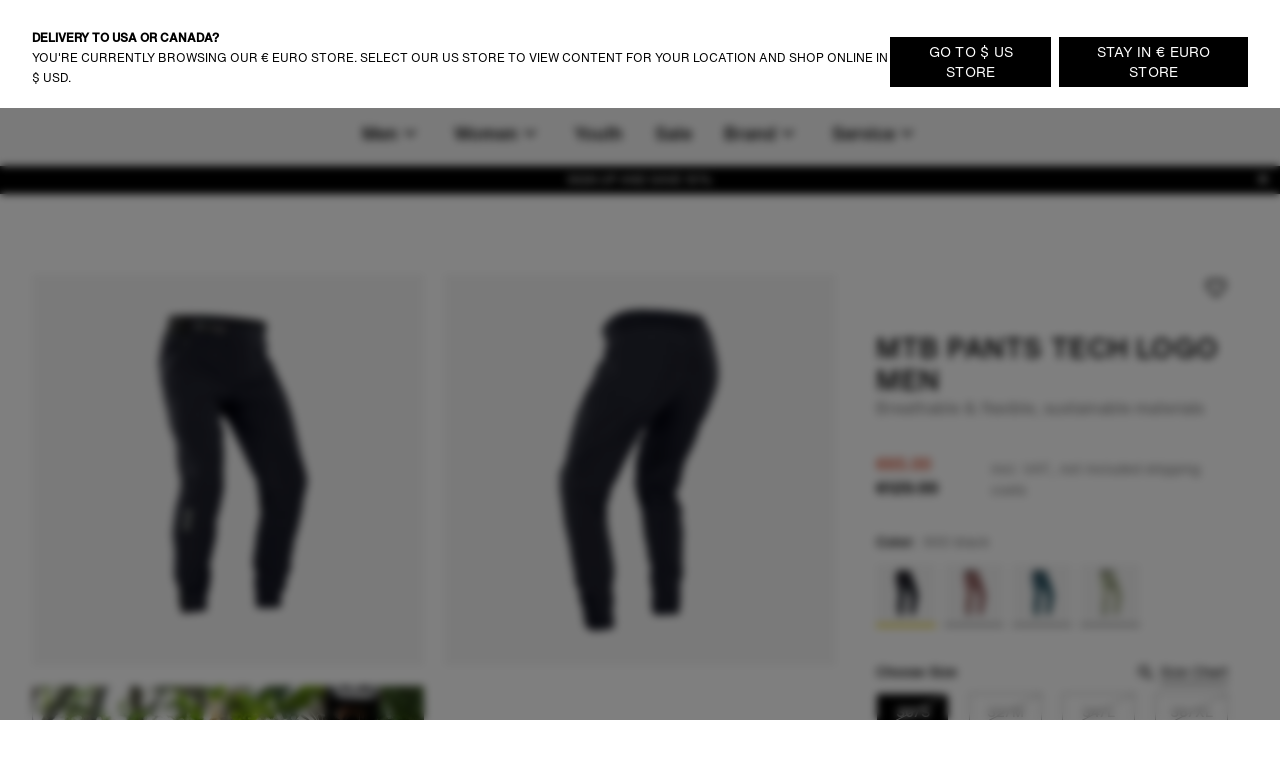

--- FILE ---
content_type: text/html;charset=utf-8
request_url: https://www.ion-products.com/en/products/ion-bike-pants-tech-logo-men-2024-47242-5123
body_size: 85671
content:
<!DOCTYPE html><html  lang="en"><head><meta charset="utf-8">
<meta name="viewport" content="width=device-width, initial-scale=1">
<title>Buy MTB Pants Tech Logo Men online | MTB clothing | Official ION store</title>
<link rel="preload" as="image" href="https://cdn.boards-and-more.com/system/product_picture_gallery_pictures/files/6458/b536/7e32/5600/f5c6/dca1/original/47242-5123_IOB-Bike_Pants_TECH_Logo_men_01_900_black_front.png?1683535133" imagesrcset="https://www.ion-products.com/system/product_picture_gallery_pictures/files/6458/b536/7e32/5600/f5c6/dca1/original/47242-5123_IOB-Bike_Pants_TECH_Logo_men_01_900_black_front.png?width=1024&height=1024&aspect_ratio=1024:1024">
<meta name="google-site-verification" content="VQGI3IF7b4wPl9ko6-8aPzBtithgUynRo0hxba4ZGSg">
<script src="https://cdn.shopify.com/shopifycloud/consent-tracking-api/v0.1/consent-tracking-api.js" defer></script>
<link rel="canonical" href="https://www.ion-products.com/en/products/ion-bike-pants-tech-logo-men-2024-47242-5123">
<link rel="icon" type="image/png" sizes="32x32" href="https://www.ion-products.com/img/favicon-32x32.png">
<link rel="shortcut" type="image/x-icon" href="https://www.ion-products.com/favicon.ico">
<meta name="og:image" content="https://www.ion-products.com/img/og_image.png">
<meta name="og:type" content="website">
<meta name="og:url" content="https://www.ion-products.com/en/products/ion-bike-pants-tech-logo-men-2024-47242-5123">
<meta name="twitter:image" content="https://www.ion-products.com/img/og_image.png">
<script type="application/ld+json">{"@context":"https://schema.org","@type":"Organization","url":"https://www.boardsandmore.com","logo":"https://www.ion-products.com/img/og_image.png","image":"https://www.ion-products.com/img/og_image.png","name":"ion","legalName":"Boards & More GmbH","description":"Home of the brands Duotone, Fanatic, ION, SQLab and WOO","telephone":"+43-(0)-7584-403-0","address":{"@type":"PostalAddress","streetAddress":"Rabach 1","addressLocality":"Molln","addressCountry":"AT","addressRegion":"Oberösterreich","postalCode":"A-4591"},"contactPoint":{"@type":"ContactPoint","telephone":"+43-(0)-7584-403-0","email":"customerservice-b2c@boards-and-more.com","contactType":"Customer Service"},"vatID":"ATU36789702","foundingDate":"2000","numberOfEmployees":{"@type":"QuantitativeValue","value":"319"}}</script>
<script src="https://static.sizebay.technology/4740/prescript.js" defer id="sizebay-vfr-v4"></script>
<meta name="description" content="ION Bike MTB Pants Tech Logo Men » Versatile, light & flexible MTB pants made from recycled materials » Order from ION Free delivery 10% discount 30-day returns">
<meta name="og:title" content="MTB Pants Tech Logo Men">
<meta name="og:description" content="ION Bike MTB Pants Tech Logo Men » Versatile, light & flexible MTB pants made from recycled materials » Order from ION Free delivery 10% discount 30-day returns">
<meta name="twitter:title" content="MTB Pants Tech Logo Men">
<meta name="twitter:description" content="ION Bike MTB Pants Tech Logo Men » Versatile, light & flexible MTB pants made from recycled materials » Order from ION Free delivery 10% discount 30-day returns">
<meta name="robots" content="index,follow">
<script type="application/ld+json" data-hid="aa58766">{"@context":"https://schema.org","@type":"Product","name":"MTB Pants Tech Logo Men","description":"\u003Cp>Don’t break the bank for style and TECH. The new TECH Logo pants are now more lightweight, breathable, and technical than ever. Our advanced Air_Flow Technology with additional laser venting holes gives it explicit breathability, while a 4-way stretch fabric makes it a flexible all-rounder for any bike enthusiast. Pure comfort while riding is ensured with an elastic waistband insert and the new ratchet front closure, which eliminates pressure points while riding.\u003C/p>\u003Cp>\u003Cbr>\u003C/p>\u003Cul>\u003Cli>Tapered fit\u003C/li>\u003Cli>Ratchet front closure\u003C/li>\u003Cli>2 zippered front pockets\u003C/li>\u003Cli>C0 DWR finish\u003C/li>\u003C/ul>\u003Cp>\u003Cbr>\u003C/p>","sku":"47242-5123","image":["https://cdn.boards-and-more.com/system/product_picture_gallery_pictures/files/6458/b536/7e32/5600/f5c6/dca1/original/47242-5123_IOB-Bike_Pants_TECH_Logo_men_01_900_black_front.png?1683535133"],"brand":{"@type":"Brand","name":"ION Bike"},"category":"bikewear","offers":{"@type":"AggregateOffer","lowPrice":65,"highPrice":65,"offerCount":20,"priceCurrency":"EUR","url":"/en/products/ion-bike-pants-tech-logo-men-2024-47242-5123?variant=46962510135620","availability":"https://schema.org/OutOfStock","seller":{"@type":"Organization","name":"ion","url":"https://www.ion-products.com"},"shippingDetails":{"@type":"OfferShippingDetails","shippingRate":{"@type":"MonetaryAmount","minValue":"6.90","maxValue":49.9,"currency":"EUR"},"deliveryTime":{"@type":"ShippingDeliveryTime","handlingTime":{"@type":"QuantitativeValue","minValue":2,"maxValue":3,"unitCode":"d"},"transitTime":{"@type":"QuantitativeValue","minValue":2,"maxValue":4,"unitCode":"d"}}}},"additionalProperty":[{"@type":"PropertyValue","name":"Short description","value":"ION Bike MTB Pants Tech Logo Men » Versatile, light & flexible MTB pants made from recycled materials » Order from ION Free delivery 10% discount 30-day returns"},{"@type":"PropertyValue","name":"Climate neutral","value":true}],"color":"900 black","material":"88% Polyester (recycled) 12% Elastan","size":"30/S - 38/XXL"}</script>
<link rel="stylesheet" href="https://www.ion-products.com/_nuxt/entry.BmOOtvym.css">
<link rel="stylesheet" href="https://www.ion-products.com/_nuxt/RegionSuggestionBanner.BlXz6-uH.css">
<link rel="stylesheet" href="https://www.ion-products.com/_nuxt/Backdrop.CI2_P_r8.css">
<link rel="stylesheet" href="https://www.ion-products.com/_nuxt/ButtonLink.BIJizbpL.css">
<link rel="stylesheet" href="https://www.ion-products.com/_nuxt/Spinner.BnBAEnIn.css">
<link rel="stylesheet" href="https://www.ion-products.com/_nuxt/Icon.BH-CiaJr.css">
<link rel="stylesheet" href="https://www.ion-products.com/_nuxt/Modal.DYZOtfhu.css">
<link rel="stylesheet" href="https://www.ion-products.com/_nuxt/ContainerSection.ieWX8BPv.css">
<link rel="stylesheet" href="https://www.ion-products.com/_nuxt/Banner.Dx7cnC7H.css">
<link rel="stylesheet" href="https://www.ion-products.com/_nuxt/NavbarMobile.Bc5hLyYv.css">
<link rel="stylesheet" href="https://www.ion-products.com/_nuxt/MenuItem.W2wPaBQf.css">
<link rel="stylesheet" href="https://www.ion-products.com/_nuxt/Slider.CkPy5tyc.css">
<link rel="stylesheet" href="https://www.ion-products.com/_nuxt/PaginationContainer.Bp7QhnmF.css">
<link rel="stylesheet" href="https://www.ion-products.com/_nuxt/Collapsible.DEohNjeW.css">
<link rel="stylesheet" href="https://www.ion-products.com/_nuxt/CollapsibleContainer.vxk5A-AC.css">
<link rel="stylesheet" href="https://www.ion-products.com/_nuxt/SlideOver.CjZXr4LD.css">
<link rel="stylesheet" href="https://www.ion-products.com/_nuxt/ShoppingCart.CrgQyMnE.css">
<link rel="stylesheet" href="https://www.ion-products.com/_nuxt/ShoppingCartBundleItem.DCVcl71p.css">
<link rel="stylesheet" href="https://www.ion-products.com/_nuxt/Badge.D2PKj1td.css">
<link rel="stylesheet" href="https://www.ion-products.com/_nuxt/ShoppingCartItem.C_pXCEJU.css">
<link rel="stylesheet" href="https://www.ion-products.com/_nuxt/ShoppingCartPromoPackage.CbAp76C_.css">
<link rel="stylesheet" href="https://www.ion-products.com/_nuxt/ShoppingCartProgressBar.grknRvKd.css">
<link rel="stylesheet" href="https://www.ion-products.com/_nuxt/ForThePlanetInfoBox.Ay4FcyoZ.css">
<link rel="stylesheet" href="https://www.ion-products.com/_nuxt/FlyOutAccount.D_5YWsiD.css">
<link rel="stylesheet" href="https://www.ion-products.com/_nuxt/FlyOutLogout.DEPsjp0U.css">
<link rel="stylesheet" href="https://www.ion-products.com/_nuxt/ForgotPassword.CGY8iw-V.css">
<link rel="stylesheet" href="https://www.ion-products.com/_nuxt/TextLink.BQMwn5ed.css">
<link rel="stylesheet" href="https://www.ion-products.com/_nuxt/Login.DCIfw1J7.css">
<link rel="stylesheet" href="https://www.ion-products.com/_nuxt/CreateAccount.DDmbygFY.css">
<link rel="stylesheet" href="https://www.ion-products.com/_nuxt/ListboxDropdown.CLkXkxgo.css">
<link rel="stylesheet" href="https://www.ion-products.com/_nuxt/Checkbox.kxCt01db.css">
<link rel="stylesheet" href="https://www.ion-products.com/_nuxt/FloatingButtons.BxhJpASv.css">
<link rel="stylesheet" href="https://www.ion-products.com/_nuxt/ScrollToTopButton.CKX3fCnX.css">
<link rel="stylesheet" href="https://www.ion-products.com/_nuxt/WishlistInfobox.JhNhjPs_.css">
<link rel="stylesheet" href="https://www.ion-products.com/_nuxt/Menu.CnR5lOfV.css">
<link rel="stylesheet" href="https://www.ion-products.com/_nuxt/TrustElement.DPLrkrCc.css">
<link rel="stylesheet" href="https://www.ion-products.com/_nuxt/TrustElementItem.DHi0t4SL.css">
<link rel="stylesheet" href="https://www.ion-products.com/_nuxt/PageFooter.DougHhCa.css">
<link rel="stylesheet" href="https://www.ion-products.com/_nuxt/TotalCustomerReviews.NxgnFv5p.css">
<link rel="stylesheet" href="https://www.ion-products.com/_nuxt/StarRating.CeIz4K47.css">
<link rel="stylesheet" href="https://www.ion-products.com/_nuxt/BrandLogo.Brb4R0Pa.css">
<link rel="stylesheet" href="https://www.ion-products.com/_nuxt/LinkGroup.C9tNF1pG.css">
<link rel="stylesheet" href="https://www.ion-products.com/_nuxt/Toolbar.BLFtDneA.css">
<link rel="stylesheet" href="https://www.ion-products.com/_nuxt/MiniWishlist.DmGJ_lnm.css">
<link rel="stylesheet" href="https://www.ion-products.com/_nuxt/MiniAccount.pogPdD_2.css">
<link rel="stylesheet" href="https://www.ion-products.com/_nuxt/LanguageSwitch.DiAIImf4.css">
<link rel="stylesheet" href="https://www.ion-products.com/_nuxt/Navbar.1EB5uwLw.css">
<link rel="stylesheet" href="https://www.ion-products.com/_nuxt/NavbarMenu.c4p-riTV.css">
<link rel="stylesheet" href="https://www.ion-products.com/_nuxt/SearchBox.DE47ULuS.css">
<link rel="stylesheet" href="https://www.ion-products.com/_nuxt/SearchInput.DORb0vV_.css">
<link rel="stylesheet" href="https://www.ion-products.com/_nuxt/ProductCardLight.ByY3K8U4.css">
<link rel="stylesheet" href="https://www.ion-products.com/_nuxt/ResponsiveImage.BtKLUiWA.css">
<link rel="stylesheet" href="https://www.ion-products.com/_nuxt/Price.DwVdvMAb.css">
<link rel="stylesheet" href="https://www.ion-products.com/_nuxt/AnimatedIconButton.DGwHvGA6.css">
<link rel="stylesheet" href="https://www.ion-products.com/_nuxt/VariantSlider.CdI4h5Vq.css">
<link rel="stylesheet" href="https://www.ion-products.com/_nuxt/VariantSliderItem.BDgWjoRk.css">
<link rel="stylesheet" href="https://www.ion-products.com/_nuxt/NavbarMenuItem.CQLNoR7C.css">
<link rel="stylesheet" href="https://www.ion-products.com/_nuxt/MiniSearch.Kjz7mrDa.css">
<link rel="stylesheet" href="https://www.ion-products.com/_nuxt/MiniShoppingCart.Yl9NJt-N.css">
<link rel="stylesheet" href="https://www.ion-products.com/_nuxt/Tooltip.COq_52rV.css">
<link rel="stylesheet" href="https://www.ion-products.com/_nuxt/FlyoutMenuItem.BX9GxwXU.css">
<link rel="stylesheet" href="https://www.ion-products.com/_nuxt/MenuTeaser.BDoMrsh4.css">
<link rel="stylesheet" href="https://www.ion-products.com/_nuxt/QuickLinkGroup.BO6g_v_V.css">
<link rel="stylesheet" href="https://www.ion-products.com/_nuxt/Page.C73NXDgb.css">
<link rel="stylesheet" href="https://www.ion-products.com/_nuxt/TabNavigation.BL2L4cnK.css">
<link rel="stylesheet" href="https://www.ion-products.com/_nuxt/Breadcrumb.DymrQjbZ.css">
<link rel="stylesheet" href="https://www.ion-products.com/_nuxt/ProductDetailsSection.DUU6n62Q.css">
<link rel="stylesheet" href="https://www.ion-products.com/_nuxt/plyr.BItC_GSs.css">
<link rel="stylesheet" href="https://www.ion-products.com/_nuxt/ProductOverview.DRr6U6Kk.css">
<link rel="stylesheet" href="https://www.ion-products.com/_nuxt/ImageGridSlider.BGRGyZd_.css">
<link rel="stylesheet" href="https://www.ion-products.com/_nuxt/VimeoVideo.Bp1J4Dwc.css">
<link rel="stylesheet" href="https://www.ion-products.com/_nuxt/PlayButton.kiwnoKOB.css">
<link rel="stylesheet" href="https://www.ion-products.com/_nuxt/ResponsiveVideoContainer.E_HWYo0m.css">
<link rel="stylesheet" href="https://www.ion-products.com/_nuxt/Lightbox.CdPJF2Bn.css">
<link rel="stylesheet" href="https://www.ion-products.com/_nuxt/GenderToggle.BRyeWlAC.css">
<link rel="stylesheet" href="https://www.ion-products.com/_nuxt/SizeChartButton.C7SeKBoh.css">
<link rel="stylesheet" href="https://www.ion-products.com/_nuxt/SizeChartTable.CZ9Xx8vq.css">
<link rel="stylesheet" href="https://www.ion-products.com/_nuxt/ButtonSelect.DyyWaPi_.css">
<link rel="stylesheet" href="https://www.ion-products.com/_nuxt/PaymentIcons.DsAM0ECY.css">
<link rel="stylesheet" href="https://www.ion-products.com/_nuxt/ProductWarning.C_hG_tCX.css">
<link rel="stylesheet" href="https://www.ion-products.com/_nuxt/MatchingVariantsOverlay.CNN4udBB.css">
<link rel="stylesheet" href="https://www.ion-products.com/_nuxt/MatchingVariantItem._kHvaGcN.css">
<link rel="stylesheet" href="https://www.ion-products.com/_nuxt/NotifyOnRestockModal.CSVbXSPR.css">
<link rel="stylesheet" href="https://www.ion-products.com/_nuxt/FormInputfield.6enAo0YS.css">
<link rel="stylesheet" href="https://www.ion-products.com/_nuxt/ProductViewerSection.BL9PTv_k.css">
<link rel="stylesheet" href="https://www.ion-products.com/_nuxt/ProductViewer.f8lJZ5An.css">
<link rel="stylesheet" href="https://www.ion-products.com/_nuxt/MagicViewer.DvhcKf80.css">
<link rel="stylesheet" href="https://www.ion-products.com/_nuxt/VideoTeaser.ZSgaY9e1.css">
<link rel="stylesheet" href="https://www.ion-products.com/_nuxt/LogoBar.Cr6pYnm1.css">
<link rel="stylesheet" href="https://www.ion-products.com/_nuxt/MediaSlider.1au13j8Z.css">
<link rel="stylesheet" href="https://www.ion-products.com/_nuxt/ProductTests.Byxz_fqp.css">
<link rel="stylesheet" href="https://www.ion-products.com/_nuxt/TestCard.Dum3Ebu0.css">
<link rel="stylesheet" href="https://www.ion-products.com/_nuxt/QuoteSlider.BgNVhsMv.css">
<link rel="stylesheet" href="https://www.ion-products.com/_nuxt/Quote.BzB86u3x.css">
<link rel="stylesheet" href="https://www.ion-products.com/_nuxt/ProductLookBook.CjqsYG1n.css">
<link rel="stylesheet" href="https://www.ion-products.com/_nuxt/LookBookSet.DBB13Tmd.css">
<link rel="stylesheet" href="https://www.ion-products.com/_nuxt/ProductSustainabilityFeatures.DQhWwH-V.css">
<link rel="stylesheet" href="https://www.ion-products.com/_nuxt/CenteredCallToActionSection.B6nzqItC.css">
<link rel="stylesheet" href="https://www.ion-products.com/_nuxt/ProductReviews.DpGvDusD.css">
<link rel="stylesheet" href="https://www.ion-products.com/_nuxt/ProgressBar.DF0WqGfL.css">
<link rel="stylesheet" href="https://www.ion-products.com/_nuxt/WriteProductReview.DAapSp_5.css">
<link rel="stylesheet" href="https://www.ion-products.com/_nuxt/Review.1aKpVox6.css">
<link rel="stylesheet" href="https://www.ion-products.com/_nuxt/ProductFAQs.C5pgBzTM.css">
<link rel="stylesheet" href="https://www.ion-products.com/_nuxt/Richtext.BhTeFiRX.css">
<link rel="stylesheet" href="https://www.ion-products.com/_nuxt/HorizontalLinkList.PoCcI_ZI.css">
<link rel="stylesheet" href="https://www.ion-products.com/_nuxt/TextMediaSlide.B4KPGUmk.css">
<link rel="stylesheet" href="https://www.ion-products.com/_nuxt/MediaSlide.BoxN8W7B.css">
<script type="module" src="https://www.ion-products.com/_nuxt/uNuNcRLN.js" crossorigin></script></head><body  class="ion bike"><div id="__nuxt"><div><div class="page" name="Bike Page Template" _uid="6c3d6721-bfd7-4124-9167-b8124a3b5d8c" component="PageTemplate" contextclass="ion bike" titletemplate="%s" showcustomerreviews="false" uicomponent><span></span><header class="page__header"><!--[--><div class="menu" _uid="7acf1d82-54de-4e34-9d19-cf8b4dd18665" component="Menu"><!--[--><div class="tool-bar" _uid="933b7274-0a62-4a21-88f2-17ed3be0c076" component="Toolbar"><div class="container"><div class="tool-bar__inner-container"><div class="tool-bar__left-container"><!--[--><!--[--><a href="/en/?region=global&amp;locale=en" class="brand-logo brand-logo--active tool-bar__left" _uid="6d4a41e5-b194-4841-9e14-49e205cbfbbe" component="BrandLogo"><svg xmlns="http://www.w3.org/2000/svg" viewbox="0 0 1615 500" fill="currentColor" height="16px" class="tool-bar__left--active desktop-logo"><path d="M702.5 160h-75c-15.19 0-27.5 12.31-27.5 27.5v125c0 15.19 12.31 27.5 27.5 27.5h75c15.19 0 27.5-12.31 27.5-27.5v-125c0-15.19-12.31-27.5-27.5-27.5zM1560 0H55C24.62 0 0 24.62 0 55v390c0 30.38 24.62 55 55 55h1505c30.38 0 55-24.62 55-55V55c0-30.38-24.62-55-55-55zM325 375c0 24.85-20.15 45-45 45H170c-24.85 0-45-20.15-45-45V125c0-24.85 20.15-45 45-45h110c24.85 0 45 20.15 45 45v250zm585 0c0 24.85-20.15 45-45 45H465c-24.85 0-45-20.15-45-45V125c0-24.85 20.15-45 45-45h400c24.85 0 45 20.15 45 45v250zm580 0c0 24.85-20.15 45-45 45h-95c-24.85 0-45-20.15-45-45V192.5c0-15.19-12.31-27.5-27.5-27.5h-60c-15.19 0-27.5 12.31-27.5 27.5V375c0 24.75-20.25 45-45 45h-95c-24.85 0-45-20.15-45-45V125c0-24.85 20.15-45 45-45h395c24.85 0 45 20.15 45 45v250z"></path></svg><!----></a><a href="https://www.ion-products.com/api/sso?brand=duotone&amp;region=global&amp;locale=en" class="brand-logo brand-logo--has-mobile tool-bar__left" _uid="e34a8aeb-8485-435d-b8ac-18b3748f41e8" component="BrandLogo"><svg viewbox="0 0 278.3 55" xmlns="http://www.w3.org/2000/svg" height="16px" class="desktop-logo"><g fill="currentColor" transform="matrix(1.3333333 0 0 -1.3333333 0 55.0264)"><path d="m0 6.1v29.1l7.8-4.2c1-.6 1.6-1.4 1.6-2.7v-15.4c0-1.2-.6-2.2-1.6-2.7zm36.1 19.1v-9.3c0-1.7-.7-2.7-2.2-3.5l-22.3-12.4v8c0 1.2.5 2.2 1.6 2.7l13 7.3c.5.3.8.8.8 1.4v2.4c0 .6-.3 1.1-.8 1.4l-13.1 7.3c-1 .6-1.6 1.5-1.6 2.7v8.1l22.4-12.5c1.5-.9 2.2-1.9 2.2-3.6"></path><path d="m61 35.2c5.6 0 9-3.5 9-9.2v-10.7c0-5.7-3.4-9.2-9-9.2h-10.3v29.1zm3.6-19.7v10.3c0 2.9-1.3 4.4-4.1 4.4h-4.5v-19.1h4.5c2.8 0 4.1 1.4 4.1 4.4"></path><path d="m74.3 15.2v20h5.4v-20c0-2.9 1.4-4.5 4.2-4.5h.2c2.7 0 4.2 1.6 4.2 4.5v20h5.4v-20c0-5.9-3.5-9.5-8.9-9.5h-1.5c-5.5-.1-9 3.6-9 9.5"></path><path d="m98.1 15.2v10.8c0 5.9 3.5 9.5 8.9 9.5h1.5c5.4 0 8.9-3.6 8.9-9.5v-10.8c0-5.9-3.5-9.5-8.9-9.5h-1.5c-5.4-.1-8.9 3.6-8.9 9.5m14 0v10.8c0 2.9-1.4 4.5-4.2 4.5h-.2c-2.7 0-4.3-1.6-4.3-4.5v-10.8c0-2.9 1.5-4.5 4.3-4.5h.2c2.7 0 4.2 1.6 4.2 4.5"></path><path d="m132.5 30.3v-24.2h-5.4v24.2h-6.9v4.9h19.3v-4.9z"></path><path d="m142.2 15.2v10.8c0 5.9 3.5 9.5 8.9 9.5h1.5c5.4 0 8.9-3.6 8.9-9.5v-10.8c0-5.9-3.5-9.5-8.9-9.5h-1.5c-5.5-.1-8.9 3.6-8.9 9.5m14 0v10.8c0 2.9-1.4 4.5-4.2 4.5h-.2c-2.7 0-4.3-1.6-4.3-4.5v-10.8c0-2.9 1.5-4.5 4.3-4.5h.2c2.7 0 4.2 1.6 4.2 4.5"></path><path d="m172.9 35.2 8.6-20v20h5.4v-29.1h-6.9l-8.6 20v-20h-5.4v29.1z"></path><path d="m191.8 35.2v-29.1h16.9v5h-11.5v7.5h10.3v5h-10.3v6.7h11.1v5z"></path></g></svg><svg xmlns="http://www.w3.org/2000/svg" viewbox="0 0 32 32" height="16px" class="mobile-logo"><g fill="currentColor"><path d="M11 4c0 3.7.3 4 6 7.2 3.3 1.8 6 4 6 4.8 0 .8-2.7 3-6 4.8-5.7 3.2-6 3.5-6 7.2v3.9l9.3-5.3 9.2-5.4V10.8l-9.2-5.4L11 .1V4zM2 16v11.2l3.3-1.9c3.1-1.9 3.2-2 3.2-9.1s-.1-7.3-3.2-9.3L2 4.8V16z"></path></g></svg></a><a href="https://www.ion-products.com/api/sso?brand=fanatic&amp;region=global&amp;locale=en" class="brand-logo brand-logo--has-mobile tool-bar__left" _uid="d7fc91e6-66be-40bc-9563-d143bdf53263" component="BrandLogo"><svg xmlns="http://www.w3.org/2000/svg" viewbox="0 0 113 25" fill="currentColor" height="16px" class="desktop-logo"><defs><path id="A" d="M0 0h113v25H0z"></path></defs><mask id="B" fill="#fff"><use href="#A"></use></mask><path d="M0 16.136L16.62 0v5.42c0 .313-.128.614-.357.836L3.043 19.09 0 16.136zm5.085 4.937L16.62 9.874v5.42c0 .313-.128.614-.357.836l-5.091 4.943 1.002.973L15.218 25H9.131l-1.002-.973-3.043-2.955zm104.96-4.964L113 18.147a7.57 7.57 0 0 1-5.983 2.923c-4.188 0-7.583-3.393-7.583-7.578s3.395-7.578 7.583-7.578A7.57 7.57 0 0 1 113 8.836l-2.955 2.038c-.728-.884-1.815-1.447-3.029-1.447-2.185 0-3.963 1.823-3.963 4.064s1.778 4.064 3.963 4.064c1.214 0 2.301-.563 3.029-1.447h0zM29.94 12.051h6.113l-1.168 3.335H29.94v5.684h-3.568V5.913h11.831l-1.168 3.334H29.94v2.804zm50.482-6.138h11.597v3.334h-4.015V21.07h-3.568V9.248h-4.014V5.913zM93.56 21.07h3.652V5.913H93.56V21.07zm-21.417-5.697l1.807-5.497 1.807 5.497h-3.613zm-.468-9.459L66.367 21.07h3.903l.774-2.363h5.811l.774 2.363h3.903L76.225 5.913h-4.55zm-10.303 0h3.568V21.07h-2.676l-6.022-8.228v8.228h-3.568V5.913h2.676l6.022 8.228V5.913zm-19.514 9.459l1.807-5.497 1.807 5.497h-3.613zm-.468-9.459L36.081 21.07h3.903l.774-2.363h5.811l.774 2.363h3.903L45.939 5.913h-4.55z" mask="url(#B)"></path></svg><svg xmlns="http://www.w3.org/2000/svg" viewbox="0 0 17 25" fill="currentColor" xmlns:xlink="http://www.w3.org/1999/xlink" height="16px" class="mobile-logo"><defs><path id="a" d="M0 0h16.62v25H0z"></path></defs><g fill-rule="evenodd"><mask id="b" fill="#fff"><use xlink:href="#a"></use></mask><path fill-rule="nonzero" d="M0 16.136 16.62 0v5.42c0 .313-.128.614-.357.836L3.043 19.09 0 16.136zm5.085 4.937L16.62 9.874v5.42c0 .313-.128.614-.357.836l-5.091 4.943 1.002.973L15.218 25H9.131l-1.002-.973-3.043-2.955-.001.001z" mask="url(#b)"></path></g></svg></a><a href="https://www.ion-products.com/api/sso?brand=sqlab&amp;region=global&amp;locale=en" class="brand-logo tool-bar__left" _uid="c377aa79-2a43-4b60-8968-bf48a657aaeb" component="BrandLogo"><svg viewbox="0 0 292 94" fill="currentColor" xmlns="http://www.w3.org/2000/svg" height="16px" class="desktop-logo"><path d="M140.5 0H22C9 0 0 9 0 22v50c0 13 9 22 22 22h118.5c13 0 22-9 22-22V22c0-13-9-22-22-22zM74 65c0 10.1-6.9 17-17 17H31c-10.1 0-17-6.6-17-16.7v-1c0-1.4.9-2.3 2.3-2.3h10.6c1.3 0 2.2.8 2.4 2 .4 2.8 2.5 4.5 5.5 4.5H54c3.3 0 5.5-2.2 5.5-5.5v-3.8c0-3.3-2.2-5.5-5.5-5.5H31.3c-10.1 0-17-6.9-17-17V29c0-10.1 6.9-17 17-17h25.4c10.1 0 17 6.6 17 16.7v1c0 1.4-.9 2.3-2.3 2.3H60.8c-1.3 0-2.2-.8-2.4-2-.4-2.8-2.5-4.5-5.5-4.5H34.3c-3.3 0-5.5 2.2-5.5 5.5v3.7c0 3.3 2.2 5.5 5.5 5.5H57c10.1 0 17 6.9 17 17V65zm78.7 15.9c0 1.3-.7 2.1-1.9 2.1-.4 0-.9-.2-1.3-.5l-6.6-4.8c-3 2.8-7.1 4.3-11.9 4.3h-29c-10.1 0-17-6.9-17-17V29c0-10.1 6.9-17 17-17h29c10.1 0 17 6.9 17 17v34.4l2.9 2.1c1.3.9 1.8 2.1 1.8 3.7v11.7zM133 31.5V51l-8.6-6.3c-.4-.3-.9-.5-1.3-.5-1.2 0-1.9.8-1.9 2.1V58c0 1.6.5 2.8 1.8 3.7l7.4 5.4c-1 .6-2.4.9-3.9.9h-20c-3.9 0-6.5-2.2-6.5-5.5v-31c0-3.3 2.2-5.5 5.5-5.5h22c3.3 0 5.5 2.2 5.5 5.5zM187.5 14v66c0 1.3-.7 2-2 2H177c-1.3 0-2-.7-2-2V14c0-1.3.7-2 2-2h8.5c1.3 0 2 .7 2 2zm86.3 17c-5.5 0-10.5 2.2-13.5 5.3V14c0-1.3-.7-2-2-2h-8.5c-1.3 0-2 .7-2 2v66c0 1.3.7 2 2 2h7.9c1.2 0 1.9-.6 2.1-1.8l.4-2.2c3.3 3.2 8.4 5 13.6 5 11.1 0 18-8.2 18-21.6v-9.2c0-13.3-6.9-21.2-18-21.2zm5.5 29.2c0 6.9-3.5 10.8-9.5 10.8s-9.5-3.9-9.5-10.8v-6.5c0-6.8 3.5-10.7 9.5-10.7s9.5 3.9 9.5 10.7v6.5zM217.9 31c-11.7 0-19.1 5.7-20.1 14.9-.1 1.4.7 2.1 2 2.1h8.2c1 0 1.7-.5 2.2-1.4 1.2-2.4 2.8-4.1 7.7-4.1s7.9 2.2 7.9 6.7v2.7l-9.6-.1c-13.3 0-20.2 5.4-20.2 15.8 0 9.5 6.2 15.4 16.2 15.4 5.7 0 10.3-1.9 13.6-5l.4 2.2c.2 1.2 1 1.8 2.2 1.8h7.9c1.3 0 2-.7 2-2V49.8c0-12.3-7.2-18.8-20.4-18.8zm7.9 32.7c0 4.7-4.1 7.7-10.7 7.8-4.1 0-6.6-1.8-6.6-4.6 0-4 3.7-5.1 9.2-5.1l8.1.1c0 0 0 1.8 0 1.8z" fill="currentColor"></path></svg><!----></a><a href="https://www.ion-products.com/api/sso?brand=woosports&amp;region=global&amp;locale=en" class="brand-logo tool-bar__left" _uid="f653e21c-3df0-4215-8d48-0298c850f997" component="BrandLogo"><svg xmlns="http://www.w3.org/2000/svg" viewbox="0 0 2006 714" height="16px" class="desktop-logo"><g fill="currentColor" fill-rule="evenodd"><path d="M121.5 407.25 239 9.25H12.75zM334 12.25 175.75 587.5q-6.25 41.25 6.75 69.25t42.75 36h66L485 12.25zm250 0L425.75 587.5q-6.25 41.25 6.75 69.25t42.75 36h72.5L741 12.25zm68.75 677H738q31-5 56-27.75t36.5-57.5L915 304q36-103.5 136.75-131.5c100.75-28 164 31.25 173 46 2.864-9.614 12.82-45.466 32.5-81 18-32.5 42.5-65 47.5-69.75-30.5-27.5-166-96-316.25-44Q826.836 79.7 769.75 238.25zM1641 5c193.852 0 351 157.148 351 351s-157.148 351-351 351c-72.26 0-139.421-21.836-195.243-59.27q29.301-37.037 47.243-69.48 18.25-33 32.75-83 9.582 14.202 18 21.5l.642.548q6.586 5.55 19.88 13.662C1587.754 541.276 1613.71 547 1641 547c105.486 0 191-85.514 191-191s-85.514-191-191-191-191 85.514-191 191q0 2.569.067 5.12L1450 361q0 64.5-30 139.5-15.95 39.875-58.236 88.55c-29.758 33.08-69.433 64.11-122.264 88.7-123 57.25-271.75 21.75-321.25-12.25l49.5-170.25c30.25 50 139.75 67.5 199.5 40.75q120.905-54.13 122.75-172l.09.003q-.09-3.99-.09-8.003c0-193.852 157.148-351 351-351"></path></g></svg><!----></a><!--]--><!--]--></div><div class="tool-bar__right-container"><!--[--><div class="tool-bar__right"><!--[--><button class="mini-wishlist mini-wishlist--unauthorized" _uid="84bee82c-fc9d-4a29-8d07-94ca27efafdf" component="MiniWishlist"><span class="sr-only">Wishlist</span><span class="mini-wishlist__heart mini-wishlist__heart--empty"><svg xmlns="http://www.w3.org/2000/svg" xmlns:xlink="http://www.w3.org/1999/xlink" aria-hidden="true" role="img" class="icon" fill-color="white" style="" width="24px" height="24px" viewBox="0 0 24 24" data-v-ac1ff433><path fill="currentColor" d="m12.1 18.55l-.1.1l-.11-.1C7.14 14.24 4 11.39 4 8.5C4 6.5 5.5 5 7.5 5c1.54 0 3.04 1 3.57 2.36h1.86C13.46 6 14.96 5 16.5 5c2 0 3.5 1.5 3.5 3.5c0 2.89-3.14 5.74-7.9 10.05M16.5 3c-1.74 0-3.41.81-4.5 2.08C10.91 3.81 9.24 3 7.5 3C4.42 3 2 5.41 2 8.5c0 3.77 3.4 6.86 8.55 11.53L12 21.35l1.45-1.32C18.6 15.36 22 12.27 22 8.5C22 5.41 19.58 3 16.5 3"/></svg><!----></span><span class="mini-wishlist__label">Wishlist</span></button><button class="mini-account" _uid="ea189c7a-1e47-4b3b-adee-2d6c7433fa4b" type="both" component="MiniAccount"><svg xmlns="http://www.w3.org/2000/svg" xmlns:xlink="http://www.w3.org/1999/xlink" aria-hidden="true" role="img" class="icon" fill-color="white" style="" width="28px" height="28px" viewBox="0 0 24 24" data-v-ac1ff433><path fill="currentColor" d="M12 4a4 4 0 0 1 4 4a4 4 0 0 1-4 4a4 4 0 0 1-4-4a4 4 0 0 1 4-4m0 2a2 2 0 0 0-2 2a2 2 0 0 0 2 2a2 2 0 0 0 2-2a2 2 0 0 0-2-2m0 7c2.67 0 8 1.33 8 4v3H4v-3c0-2.67 5.33-4 8-4m0 1.9c-2.97 0-6.1 1.46-6.1 2.1v1.1h12.2V17c0-.64-3.13-2.1-6.1-2.1"/></svg><!----></button><div class="language-switch" _uid="7d5fdaea-7a91-4635-8a2f-8569206e398b" component="LanguageSwitch"><button class="language-switch__button--default language-switch__button"><svg xmlns="http://www.w3.org/2000/svg" xmlns:xlink="http://www.w3.org/1999/xlink" aria-hidden="true" role="img" class="icon" style="" width="24px" height="24px" viewBox="0 0 24 24" data-v-ac1ff433><path fill="currentColor" d="M11.99 2C6.47 2 2 6.48 2 12s4.47 10 9.99 10C17.52 22 22 17.52 22 12S17.52 2 11.99 2m6.93 6h-2.95a15.7 15.7 0 0 0-1.38-3.56A8.03 8.03 0 0 1 18.92 8M12 4.04c.83 1.2 1.48 2.53 1.91 3.96h-3.82c.43-1.43 1.08-2.76 1.91-3.96M4.26 14C4.1 13.36 4 12.69 4 12s.1-1.36.26-2h3.38c-.08.66-.14 1.32-.14 2s.06 1.34.14 2zm.82 2h2.95c.32 1.25.78 2.45 1.38 3.56A8 8 0 0 1 5.08 16m2.95-8H5.08a8 8 0 0 1 4.33-3.56A15.7 15.7 0 0 0 8.03 8M12 19.96c-.83-1.2-1.48-2.53-1.91-3.96h3.82c-.43 1.43-1.08 2.76-1.91 3.96M14.34 14H9.66c-.09-.66-.16-1.32-.16-2s.07-1.35.16-2h4.68c.09.65.16 1.32.16 2s-.07 1.34-.16 2m.25 5.56c.6-1.11 1.06-2.31 1.38-3.56h2.95a8.03 8.03 0 0 1-4.33 3.56M16.36 14c.08-.66.14-1.32.14-2s-.06-1.34-.14-2h3.38c.16.64.26 1.31.26 2s-.1 1.36-.26 2z"/></svg><span class="language-switch__button-text">en</span><span class="sr-only">Choose language</span></button><div class="language-switch__dropdown" role="menu" aria-orientation="vertical" aria-labelledby="menu-button" tabindex="-1"><div class="language-switch__dropdown-inner" role="none"><!----><div><label class="h6">Choose language</label><select id="locale-select" required class="language-switch__select"><!--[--><option value="en">English</option><option value="de">Deutsch</option><option value="fr">Français</option><option value="it">Italiano</option><!--]--></select></div><button class="button-link button-link--primary button-link--no-text" primary="true" disabled target="_self"><span class="button-link__inner"><!--[-->Apply<!--]--><!----><!----><!----></span><!----></button></div></div></div><!--]--></div><!--]--></div></div></div></div><!--]--><!--[--><div class="navbar navbar--desktop" _uid="d332c6a1-0089-4f8a-8fa8-02f676376382" menuref="855b16b4-64b5-4060-b5bc-20783e9f9ad5" component="Navbar"><nav class="navbar__content container"><div class="navbar__left-logo-container"><!--[--><!--]--></div><div class="navbar__burger-menu"><button type="button" class="navbar__burger-button"><svg xmlns="http://www.w3.org/2000/svg" xmlns:xlink="http://www.w3.org/1999/xlink" aria-hidden="true" role="img" class="icon" style="" width="24px" height="24px" viewBox="0 0 24 24" data-v-ac1ff433><path fill="currentColor" d="M3 6h18v2H3zm0 5h18v2H3zm0 5h18v2H3z"/></svg><span class="navbar-menu-item__link">Bike</span></button></div><div class="navbar__lines-container--show navbar__lines-container"><!--[--><div class="navbar-menu-item" _uid="1fdf56e1-1eb5-4046-b3e5-2c3e1780cccc" line="Water" component="NavbarMenuItem"><a href="/en/water" class="navbar-menu-item__link navbar__lines-item" _uid="1fdf56e1-1eb5-4046-b3e5-2c3e1780cccc" line="Water" component="NavbarMenuItem">Water</a></div><div class="navbar-menu-item" _uid="54b717dc-f0d9-4704-80fa-d7087451aa6f" line="Bike" component="NavbarMenuItem"><a href="/en/bike" class="navbar-menu-item__link navbar__lines-item--active" _uid="54b717dc-f0d9-4704-80fa-d7087451aa6f" line="Bike" component="NavbarMenuItem">Bike</a></div><!--]--></div><div class="navbar__logo-container"><!--[--><a href="/en/bike?region=global&amp;locale=en" class="brand-logo navbar__logo--light" _uid="8e43feda-82ec-4800-8246-7316829c14ec" component="BrandLogo"><svg xmlns="http://www.w3.org/2000/svg" viewbox="0 0 1615 500" fill="currentColor" height="16px" class="navbar__logo desktop-logo"><path d="M702.5 160h-75c-15.19 0-27.5 12.31-27.5 27.5v125c0 15.19 12.31 27.5 27.5 27.5h75c15.19 0 27.5-12.31 27.5-27.5v-125c0-15.19-12.31-27.5-27.5-27.5zM1560 0H55C24.62 0 0 24.62 0 55v390c0 30.38 24.62 55 55 55h1505c30.38 0 55-24.62 55-55V55c0-30.38-24.62-55-55-55zM325 375c0 24.85-20.15 45-45 45H170c-24.85 0-45-20.15-45-45V125c0-24.85 20.15-45 45-45h110c24.85 0 45 20.15 45 45v250zm585 0c0 24.85-20.15 45-45 45H465c-24.85 0-45-20.15-45-45V125c0-24.85 20.15-45 45-45h400c24.85 0 45 20.15 45 45v250zm580 0c0 24.85-20.15 45-45 45h-95c-24.85 0-45-20.15-45-45V192.5c0-15.19-12.31-27.5-27.5-27.5h-60c-15.19 0-27.5 12.31-27.5 27.5V375c0 24.75-20.25 45-45 45h-95c-24.85 0-45-20.15-45-45V125c0-24.85 20.15-45 45-45h395c24.85 0 45 20.15 45 45v250z"></path></svg><!----></a><!--]--></div><div class="navbar__tools-container"><!--[--><button class="mini-search" _uid="ba84c9e6-12af-4840-b932-69f1ba67c41c" type="desktop" component="MiniSearch" mobileonly="false"><span class="mini-search__label">Search</span><svg xmlns="http://www.w3.org/2000/svg" class="mini-search__icon" fill="none" viewBox="0 0 24 24" stroke="currentColor"><path stroke-linecap="round" stroke-linejoin="round" stroke-width="2" d="M21 21l-6-6m2-5a7 7 0 11-14 0 7 7 0 0114 0z"></path></svg></button><div class="mini-shopping-cart" _uid="bfe8c463-2106-4651-84f4-094263c1cb76" type="desktop" component="MiniShoppingCart" mobileonly="false"><button class="mini-shopping-cart__button"><svg xmlns="http://www.w3.org/2000/svg" xmlns:xlink="http://www.w3.org/1999/xlink" aria-hidden="true" role="img" class="icon" fill-color="black" style="" width="24px" height="24px" viewBox="0 0 24 24" data-v-ac1ff433><path fill="currentColor" d="M17 18a2 2 0 0 1 2 2a2 2 0 0 1-2 2a2 2 0 0 1-2-2c0-1.11.89-2 2-2M1 2h3.27l.94 2H20a1 1 0 0 1 1 1c0 .17-.05.34-.12.5l-3.58 6.47c-.34.61-1 1.03-1.75 1.03H8.1l-.9 1.63l-.03.12a.25.25 0 0 0 .25.25H19v2H7a2 2 0 0 1-2-2c0-.35.09-.68.24-.96l1.36-2.45L3 4H1zm6 16a2 2 0 0 1 2 2a2 2 0 0 1-2 2a2 2 0 0 1-2-2c0-1.11.89-2 2-2m9-7l2.78-5H6.14l2.36 5z"/></svg><!----><span class="mini-shopping-cart__label--hide mini-shopping-cart__label">View cart</span></button><div class="tooltip" role="tooltip"><button class="tooltip__close"><svg xmlns="http://www.w3.org/2000/svg" xmlns:xlink="http://www.w3.org/1999/xlink" aria-hidden="true" role="img" class="icon" style="" width="24px" height="24px" viewBox="0 0 24 24" data-v-ac1ff433><path fill="currentColor" d="M19 6.41L17.59 5L12 10.59L6.41 5L5 6.41L10.59 12L5 17.59L6.41 19L12 13.41L17.59 19L19 17.59L13.41 12z"/></svg></button><div class="tooltip__heading">Your cart has been transferred!</div><p class="tooltip__text">All items will remain in your shopping cart while you continue shopping.</p><div class="tooltip__actions"><!--[--><a class="button-link button-link--secondary" target="_self"><span class="button-link__inner"><!--[--><!--]--><!----><span>Got it</span><!----></span><!----></a><span class="mini-shopping-cart__tooltip-link"><a target="_self" class="text-link"><!--[-->Don&#39;t show again<!--]--></a></span><!--]--></div><div class="tooltip__arrow" data-popper-arrow></div></div></div><!--]--></div></nav><div class="navbar-menu"><div style=""><!--[--><div id="submenuContainer0"><div class="navbar-menu__list--show navbar-menu__list"><!--[--><!--[--><div tabindex="0" class="flyout-menu-item" _uid="78ada69c-73cb-4da7-b90d-10fb397ec46e" segment component="FlyoutMenuItem"><button class="navbar-menu__list-item flyout-menu-item__button" type="button"><span>Men</span><svg xmlns="http://www.w3.org/2000/svg" xmlns:xlink="http://www.w3.org/1999/xlink" aria-hidden="true" role="img" class="icon" style="" width="24px" height="24px" viewBox="0 0 24 24" data-v-ac1ff433><path fill="currentColor" d="M7.41 8.58L12 13.17l4.59-4.59L18 10l-6 6l-6-6z"/></svg></button><div style="display:none;" class="flyout-menu-item__container"><div class="flyout-menu-item__inner-container"><div class="flyout-menu-item__list-container container"><div class="flyout-menu-item__quick-links-container"><!--[--><ul class="quick-link-group" _uid="8c2897f5-f240-4818-9bad-5d719b09a958" component="QuickLinkGroup" label-class-names="flyout-menu-item__quick-links-label" link-class-names="flyout-menu-item__quick-link"><!--[--><li class="quick-link-group__list"><a href="/en/bike/stylefinder/traze-allmountain-enduro" class="quick-link-group__link">Allmountain/Enduro</a></li><li class="quick-link-group__list"><a href="/en/bike/stylefinder/scrub-enduro-downhill" class="quick-link-group__link">Downhill/Freeride</a></li><li class="quick-link-group__list"><a class="quick-link-group__link">Freeride</a></li><li class="quick-link-group__list"><a href="/en/bike/stylefinder/vntr" class="quick-link-group__link">Gravel</a></li><!--]--></ul><ul class="quick-link-group" _uid="46bb03a3-5767-41f3-a0b3-4038c98e2a06" component="QuickLinkGroup" label-class-names="flyout-menu-item__quick-links-label" link-class-names="flyout-menu-item__quick-link"><!--[--><li class="quick-link-group__list"><a href="/en/bike/specials/ion-crew" class="quick-link-group__link">ION CREW</a></li><li class="quick-link-group__list"><a href="/en/bike/bundles" class="quick-link-group__link">Bundles</a></li><li class="quick-link-group__list"><a href="/en/bike/specials/mtb-gift-guide" class="quick-link-group__link">Gift Guide</a></li><!--]--></ul><ul class="quick-link-group quick-link-group--highlighted" _uid="2d2066d7-3451-44c4-ab21-1ca6b429e4d6" component="QuickLinkGroup" label-class-names="flyout-menu-item__quick-links-label" link-class-names="flyout-menu-item__quick-link"><!--[--><li class="quick-link-group__list"><a href="/en/bike/sale" class="quick-link-group__link">Sale</a></li><!--]--></ul><!--]--></div><div class="flyout-menu-item__children-container"><!--[--><div class="link-group flyout-menu-item__child-container" _uid="487ffb82-d73c-4afb-ac4f-a550b96210d7" component="LinkGroup"><a href="/en/bike/mtb-bikewear" class="flyout-menu-item__child-label link-group__link">Bikewear</a><ul class="link-group__list"><!--[--><li><a href="/en/bike/mtb-bikewear/mtb-jerseys" class="flyout-menu-item__child-link link-group__list-item">Jerseys</a></li><li><a href="/en/bike/mtb-bikewear/mtb-pants" class="flyout-menu-item__child-link link-group__list-item">Pants &amp; Shorts</a></li><li><a href="/en/bike/mtb-bikewear/mtb-jackets" target="_self" class="flyout-menu-item__child-link link-group__list-item">Jackets &amp; Vests</a></li><li><a href="/en/bike/mtb-bikewear/mtb-baselayer" class="flyout-menu-item__child-link link-group__list-item">Base Layer</a></li><li><a href="/en/bike/mtb-bikewear/mtb-outerwear" class="flyout-menu-item__child-link link-group__list-item">Outerwear</a></li><!--]--></ul></div><div class="link-group flyout-menu-item__child-container" _uid="ff2bfa44-c809-4a8c-8c4e-a29581213f5f" component="LinkGroup"><a href="/en/bike/mtb-protection" class="flyout-menu-item__child-label link-group__link">Body Armor</a><ul class="link-group__list"><!--[--><li><a href="/en/bike/mtb-protection/mtb-knee-protection" target="" class="flyout-menu-item__child-link link-group__list-item">Knee Pads</a></li><li><a href="/en/bike/mtb-protection/mtb-shin-guards" target="" class="flyout-menu-item__child-link link-group__list-item">Shin Pads</a></li><li><a href="/en/bike/mtb-protection/mtb-elbow-protection" target="" class="flyout-menu-item__child-link link-group__list-item">Elbow Pads</a></li><li><a href="/en/bike/mtb-protection/mtb-upper-body-protection" target="" class="flyout-menu-item__child-link link-group__list-item">Body Protection</a></li><li><a href="/en/bike/product-guides/protection-guide" target="" class="flyout-menu-item__child-link link-group__list-item">Protection Guide</a></li><!--]--></ul></div><div class="link-group flyout-menu-item__child-container" _uid="ffd4256b-4928-4bf2-bdfd-b0f5ffa85d12" component="LinkGroup"><a href="/en/bike/mtb-footwear" class="flyout-menu-item__child-label link-group__link">Footwear</a><ul class="link-group__list"><!--[--><li><a href="/en/bike/mtb-footwear?refinements%5Bfacet-type.value%5D%5B0%5D=Clipless" target="" class="flyout-menu-item__child-link link-group__list-item">Clipless</a></li><li><a href="/en/bike/mtb-footwear?refinements%5Bfacet-type.value%5D%5B0%5D=Flat_Pedal" class="flyout-menu-item__child-link link-group__list-item">Flat Pedal</a></li><li><a href="/en/bike/mtb-footwear?refinements%5Bfacet-type.value%5D%5B0%5D=Socks" class="flyout-menu-item__child-link link-group__list-item">Socks</a></li><li><a href="/en/bike/product-guides/mtb-footwear-guide" class="flyout-menu-item__child-link link-group__list-item">Footwear Guide</a></li><!--]--></ul></div><div class="link-group flyout-menu-item__child-container" _uid="5aa0db90-3106-4ea4-b657-5102d8fea188" component="LinkGroup"><a href="/en/bike/mtb-helmets" class="flyout-menu-item__child-label link-group__link">Helmets</a><ul class="link-group__list"><!--[--><li><a href="/en/bike/mtb-helmets?refinements%5Bfacet-helmetType.value%5D%5B0%5D=Half-shell" target="" class="flyout-menu-item__child-link link-group__list-item">Half-shell</a></li><li><a href="/en/bike/mtb-helmets?refinements%5Bfacet-helmetType.value%5D%5B0%5D=Full_Face" target="" class="flyout-menu-item__child-link link-group__list-item">Full Face</a></li><!--]--></ul></div><div class="link-group flyout-menu-item__child-container" _uid="1f3332bc-1174-4ed0-8eb7-43e20c604fdc" component="LinkGroup"><a href="/en/bike/accessories" class="flyout-menu-item__child-label link-group__link">Accessories</a><ul class="link-group__list"><!--[--><li><a href="/en/bike/mtb-backpacks" class="flyout-menu-item__child-link link-group__list-item">Backpacks</a></li><li><a href="/en/bike/mtb-gloves" class="flyout-menu-item__child-link link-group__list-item">Gloves</a></li><li><a href="/en/bike/mtb-spareparts" class="flyout-menu-item__child-link link-group__list-item">Spareparts</a></li><li><a href="/en/bike/mtb-accessoires" class="flyout-menu-item__child-link link-group__list-item">Other accessories</a></li><!--]--></ul></div><div class="link-group flyout-menu-item__child-container" _uid="2c231928-6326-4a39-82b4-9ccfccb967ac" component="LinkGroup"><a href="/en/bike/men/apparel" class="flyout-menu-item__child-label link-group__link">Apparel</a><ul class="link-group__list"><!--[--><li><a href="/en/bike/men/apparel?refinements%5Bfacet-style.value%5D%5B0%5D=Tees" target="" class="flyout-menu-item__child-link link-group__list-item">Tees</a></li><li><a href="/en/bike/men/apparel?refinements%5Bfacet-style.value%5D%5B0%5D=Boardshorts" target="" class="flyout-menu-item__child-link link-group__list-item">Boardshorts</a></li><li><a href="/en/bike/men/apparel?refinements%5Bfacet-style.value%5D%5B0%5D=Shorts" target="" class="flyout-menu-item__child-link link-group__list-item">Shorts &amp; Pants</a></li><li><a href="/en/bike/men/apparel?refinements%5Bfacet-style.value%5D%5B0%5D=Hoodies" target="" class="flyout-menu-item__child-link link-group__list-item">Hoodies</a></li><li><a href="/en/bike/men/apparel?refinements%5Bfacet-style.value%5D%5B0%5D=Jackets" target="_self" class="flyout-menu-item__child-link link-group__list-item">Jackets</a></li><li><a href="/en/bike/men/apparel?refinements%5Bfacet-style.value%5D%5B0%5D=Caps_%2F_Beanies" target="_self" class="flyout-menu-item__child-link link-group__list-item">Caps/Beanies</a></li><li><a href="/en/bike/men/apparel?refinements%5Bfacet-style.value%5D%5B0%5D=Socks" target="_self" class="flyout-menu-item__child-link link-group__list-item">Socks</a></li><!--]--></ul></div><!--]--></div><div class="flyout-menu-item__campaigns-container"><!--[--><div class="menu-teaser flyout-menu-item__campaigns-teaser" _uid="e5f22a80-762a-4b87-b8c2-08dea4e96936" component="MenuTeaser"><div class="menu-teaser__image-container"><picture class="responsive-image responsive-image--with-gradient" img-height="menu-teaser__image--extra-small"><!--[--><source media="(min-width: 640px)" data-srcset="https://www.ion-products.com/f/120582/2088x1392/484b3ac379/analog5.jpg/m/220x160/filters:grayscale(false):blur(0):quality(80) 1x, https://www.ion-products.com/f/120582/2088x1392/484b3ac379/analog5.jpg/m/440x320/filters:grayscale(false):blur(0):quality(80) 2x"><!--]--><img onerror="this.setAttribute(&#39;data-error&#39;, 1)" width="220" height="160" alt="Analog5" loading="lazy" data-nuxt-img data-srcset="https://www.ion-products.com/f/120582/2088x1392/484b3ac379/analog5.jpg/m/220x160/filters:grayscale(false):blur(0):quality(80) 1x, https://www.ion-products.com/f/120582/2088x1392/484b3ac379/analog5.jpg/m/440x320/filters:grayscale(false):blur(0):quality(80) 2x" title="Analog5" class="menu-teaser__image lazyload" src="https://www.ion-products.com/f/120582/2088x1392/484b3ac379/analog5.jpg/m/220x160/filters:focal():grayscale(false):quality(10):blur(20)"></picture><div class="menu-teaser__content-container"><p class="menu-teaser__headline h3">Journal</p><div class="menu-teaser__link-container"><a href="/en/journal/stories-overview" target="_self" class="text-link menu-teaser__link menu-teaser__link" link-type="default"><!--[-->Learn more<!--]--></a></div></div></div></div><div class="menu-teaser flyout-menu-item__campaigns-teaser" _uid="ea14eb40-6bce-4f30-9168-ebf643570f8d" component="MenuTeaser"><div class="menu-teaser__image-container"><picture class="responsive-image responsive-image--with-gradient" img-height="menu-teaser__image--extra-small"><!--[--><source media="(min-width: 640px)" data-srcset="https://www.ion-products.com/f/120582/3000x2000/8859c1d400/_dsc9191.jpg/m/220x160/filters:grayscale(false):blur(0):quality(80) 1x, https://www.ion-products.com/f/120582/3000x2000/8859c1d400/_dsc9191.jpg/m/440x320/filters:grayscale(false):blur(0):quality(80) 2x"><!--]--><img onerror="this.setAttribute(&#39;data-error&#39;, 1)" width="220" height="160" alt="_DSC9191" loading="lazy" data-nuxt-img data-srcset="https://www.ion-products.com/f/120582/3000x2000/8859c1d400/_dsc9191.jpg/m/220x160/filters:grayscale(false):blur(0):quality(80) 1x, https://www.ion-products.com/f/120582/3000x2000/8859c1d400/_dsc9191.jpg/m/440x320/filters:grayscale(false):blur(0):quality(80) 2x" title="_DSC9191" class="menu-teaser__image lazyload" src="https://www.ion-products.com/f/120582/3000x2000/8859c1d400/_dsc9191.jpg/m/220x160/filters:focal():grayscale(false):quality(10):blur(20)"></picture><div class="menu-teaser__content-container"><p class="menu-teaser__headline h3">GRDXKN® technology</p><div class="menu-teaser__link-container"><a href="/en/bike/grdxkn-material" target="_self" class="text-link menu-teaser__link menu-teaser__link" link-type="default"><!--[-->Learn more<!--]--></a></div></div></div></div><!--]--></div></div></div></div></div><a style="display:none;" class="navbar-menu__link">Men</a><!--]--><!--[--><div tabindex="0" class="flyout-menu-item" _uid="8c46e4f5-fdb0-4f36-8363-d02d439b1648" segment component="FlyoutMenuItem"><button class="navbar-menu__list-item flyout-menu-item__button" type="button"><span>Women</span><svg xmlns="http://www.w3.org/2000/svg" xmlns:xlink="http://www.w3.org/1999/xlink" aria-hidden="true" role="img" class="icon" style="" width="24px" height="24px" viewBox="0 0 24 24" data-v-ac1ff433><path fill="currentColor" d="M7.41 8.58L12 13.17l4.59-4.59L18 10l-6 6l-6-6z"/></svg></button><div style="display:none;" class="flyout-menu-item__container"><div class="flyout-menu-item__inner-container"><div class="flyout-menu-item__list-container container"><div class="flyout-menu-item__quick-links-container"><!--[--><ul class="quick-link-group" _uid="a9390805-c0ec-469d-8869-15de6b8aaa27" component="QuickLinkGroup" label-class-names="flyout-menu-item__quick-links-label" link-class-names="flyout-menu-item__quick-link"><!--[--><li class="quick-link-group__list"><a href="/en/bike/stylefinder/traze-allmountain-enduro" class="quick-link-group__link">Allmountain/Enduro</a></li><li class="quick-link-group__list"><a href="/en/bike/stylefinder/scrub-enduro-downhill" class="quick-link-group__link">Downhill/Freeride</a></li><li class="quick-link-group__list"><a class="quick-link-group__link">Freeride</a></li><li class="quick-link-group__list"><a href="/en/bike/stylefinder/vntr" class="quick-link-group__link">Gravel</a></li><!--]--></ul><ul class="quick-link-group" _uid="2de62401-b31b-4716-a3db-6bcb8ea997ca" component="QuickLinkGroup" label-class-names="flyout-menu-item__quick-links-label" link-class-names="flyout-menu-item__quick-link"><!--[--><li class="quick-link-group__list"><a href="/en/bike/specials/ion-crew" class="quick-link-group__link">ION CREW</a></li><li class="quick-link-group__list"><a href="/en/bike/bundles" class="quick-link-group__link">Bundles</a></li><li class="quick-link-group__list"><a href="/en/bike/specials/mtb-gift-guide" class="quick-link-group__link">Gift Guide</a></li><!--]--></ul><ul class="quick-link-group quick-link-group--highlighted" _uid="11ddf0a5-e879-4627-9846-2ad765f85e85" component="QuickLinkGroup" label-class-names="flyout-menu-item__quick-links-label" link-class-names="flyout-menu-item__quick-link"><!--[--><li class="quick-link-group__list"><a href="/en/bike/sale" class="quick-link-group__link">Sale</a></li><!--]--></ul><!--]--></div><div class="flyout-menu-item__children-container"><!--[--><div class="link-group flyout-menu-item__child-container" _uid="facc166b-cdc7-4d6e-ab37-332f4e9e6604" component="LinkGroup"><a href="/en/bike/mtb-bikewear" class="flyout-menu-item__child-label link-group__link">Bikewear</a><ul class="link-group__list"><!--[--><li><a href="/en/bike/mtb-bikewear/mtb-jerseys" class="flyout-menu-item__child-link link-group__list-item">Jerseys</a></li><li><a href="/en/bike/mtb-bikewear/mtb-pants" class="flyout-menu-item__child-link link-group__list-item">Pants &amp; Shorts</a></li><li><a href="/en/bike/mtb-bikewear/mtb-jackets" target="_self" class="flyout-menu-item__child-link link-group__list-item">Jackets &amp; Vests</a></li><li><a href="/en/bike/mtb-bikewear/mtb-baselayer" class="flyout-menu-item__child-link link-group__list-item">Base Layer</a></li><li><a href="/en/bike/mtb-bikewear/mtb-outerwear" class="flyout-menu-item__child-link link-group__list-item">Outerwear</a></li><!--]--></ul></div><div class="link-group flyout-menu-item__child-container" _uid="98663174-a54a-4b75-b462-0ff89584bfbd" component="LinkGroup"><a href="/en/bike/mtb-protection" class="flyout-menu-item__child-label link-group__link">Body Armor</a><ul class="link-group__list"><!--[--><li><a href="/en/bike/mtb-protection/mtb-knee-protection" target="" class="flyout-menu-item__child-link link-group__list-item">Knee Pads</a></li><li><a href="/en/bike/mtb-protection/mtb-shin-guards" target="" class="flyout-menu-item__child-link link-group__list-item">Shin Pads</a></li><li><a href="/en/bike/mtb-protection/mtb-elbow-protection" target="" class="flyout-menu-item__child-link link-group__list-item">Elbow Pads</a></li><li><a href="/en/bike/mtb-protection/mtb-upper-body-protection" target="" class="flyout-menu-item__child-link link-group__list-item">Body Protection</a></li><li><a href="/en/bike/product-guides/protection-guide" class="flyout-menu-item__child-link link-group__list-item">Protection Guide</a></li><!--]--></ul></div><div class="link-group flyout-menu-item__child-container" _uid="bcd16529-c4cf-46d2-989e-34a0417fe6c5" component="LinkGroup"><a href="/en/bike/mtb-footwear" class="flyout-menu-item__child-label link-group__link">Footwear</a><ul class="link-group__list"><!--[--><li><a href="/en/bike/mtb-footwear?refinements%5Bfacet-type.value%5D%5B0%5D=Clipless" class="flyout-menu-item__child-link link-group__list-item">Clipless</a></li><li><a href="/en/bike/mtb-footwear?refinements%5Bfacet-type.value%5D%5B0%5D=Flat_Pedal" class="flyout-menu-item__child-link link-group__list-item">Flat Pedal</a></li><li><a href="/en/bike/mtb-footwear?refinements%5Bfacet-type.value%5D%5B0%5D=Socks" class="flyout-menu-item__child-link link-group__list-item">Socks</a></li><li><a href="/en/bike/product-guides/mtb-footwear-guide" class="flyout-menu-item__child-link link-group__list-item">Footwear Guide</a></li><!--]--></ul></div><div class="link-group flyout-menu-item__child-container" _uid="33f2cab6-ec70-4111-a3ea-e3e381c52da0" component="LinkGroup"><a href="/en/bike/mtb-helmets" class="flyout-menu-item__child-label link-group__link">Helmets</a><ul class="link-group__list"><!--[--><li><a href="/en/bike/mtb-helmets?refinements%5Bfacet-helmetType.value%5D%5B0%5D=Half-shell" target="" class="flyout-menu-item__child-link link-group__list-item">Half-shell</a></li><li><a href="/en/bike/mtb-helmets?refinements%5Bfacet-helmetType.value%5D%5B0%5D=Full_Face" target="" class="flyout-menu-item__child-link link-group__list-item">Full Face</a></li><!--]--></ul></div><div class="link-group flyout-menu-item__child-container" _uid="27097731-e289-4fd5-b2d5-9ce4b9f9e43d" component="LinkGroup"><a href="/en/bike/accessories" class="flyout-menu-item__child-label link-group__link">Accessories</a><ul class="link-group__list"><!--[--><li><a href="/en/bike/mtb-backpacks" class="flyout-menu-item__child-link link-group__list-item">Backpacks</a></li><li><a href="/en/bike/mtb-gloves" class="flyout-menu-item__child-link link-group__list-item">Gloves</a></li><li><a href="/en/bike/mtb-spareparts" class="flyout-menu-item__child-link link-group__list-item">Spareparts</a></li><li><a href="/en/bike/mtb-accessoires" class="flyout-menu-item__child-link link-group__list-item">Other accessories</a></li><!--]--></ul></div><div class="link-group flyout-menu-item__child-container" _uid="eb704f38-83d2-445d-b52d-4571b80c17d9" component="LinkGroup"><a href="/en/bike/women/apparel" class="flyout-menu-item__child-label link-group__link">Apparel</a><ul class="link-group__list"><!--[--><li><a href="/en/bike/women/apparel?refinements%5Bfacet-style.value%5D%5B0%5D=Tees" target="" class="flyout-menu-item__child-link link-group__list-item">Tees</a></li><li><a href="/en/bike/women/apparel?refinements%5Bfacet-style.value%5D%5B0%5D=Boardshorts" target="" class="flyout-menu-item__child-link link-group__list-item">Boardshorts</a></li><li><a href="/en/bike/women/apparel?refinements%5Bfacet-style.value%5D%5B0%5D=Shorts" target="" class="flyout-menu-item__child-link link-group__list-item">Shorts &amp; Pants</a></li><li><a href="/en/bike/women/apparel?refinements%5Bfacet-style.value%5D%5B0%5D=Hoodies" target="" class="flyout-menu-item__child-link link-group__list-item">Hoodies</a></li><li><a href="/en/bike/women/apparel?refinements%5Bfacet-style.value%5D%5B0%5D=Jackets" target="_self" class="flyout-menu-item__child-link link-group__list-item">Jackets</a></li><li><a href="/en/bike/women/apparel?refinements%5Bfacet-style.value%5D%5B0%5D=Caps_%2F_Beanies" target="_self" class="flyout-menu-item__child-link link-group__list-item">Caps/Beanies</a></li><li><a href="/en/bike/women/apparel?refinements%5Bfacet-style.value%5D%5B0%5D=Socks" target="_self" class="flyout-menu-item__child-link link-group__list-item">Socks</a></li><!--]--></ul></div><!--]--></div><div class="flyout-menu-item__campaigns-container"><!--[--><div class="menu-teaser flyout-menu-item__campaigns-teaser" _uid="a46620ef-d595-4d6b-8f06-2507e9d17727" component="MenuTeaser"><div class="menu-teaser__image-container"><picture class="responsive-image responsive-image--with-gradient" img-height="menu-teaser__image--extra-small"><!--[--><source media="(min-width: 640px)" data-srcset="https://www.ion-products.com/f/120582/2088x1392/484b3ac379/analog5.jpg/m/220x160/filters:grayscale(false):blur(0):quality(80) 1x, https://www.ion-products.com/f/120582/2088x1392/484b3ac379/analog5.jpg/m/440x320/filters:grayscale(false):blur(0):quality(80) 2x"><!--]--><img onerror="this.setAttribute(&#39;data-error&#39;, 1)" width="220" height="160" alt="Analog5" loading="lazy" data-nuxt-img data-srcset="https://www.ion-products.com/f/120582/2088x1392/484b3ac379/analog5.jpg/m/220x160/filters:grayscale(false):blur(0):quality(80) 1x, https://www.ion-products.com/f/120582/2088x1392/484b3ac379/analog5.jpg/m/440x320/filters:grayscale(false):blur(0):quality(80) 2x" title="Analog5" class="menu-teaser__image lazyload" src="https://www.ion-products.com/f/120582/2088x1392/484b3ac379/analog5.jpg/m/220x160/filters:focal():grayscale(false):quality(10):blur(20)"></picture><div class="menu-teaser__content-container"><p class="menu-teaser__headline h3">Journal</p><div class="menu-teaser__link-container"><a href="/en/journal/stories-overview" target="_self" class="text-link menu-teaser__link menu-teaser__link" link-type="default"><!--[-->Learn more<!--]--></a></div></div></div></div><div class="menu-teaser flyout-menu-item__campaigns-teaser" _uid="6d57e857-3506-4bff-91e4-bb4fbcaf654f" component="MenuTeaser"><div class="menu-teaser__image-container"><picture class="responsive-image responsive-image--with-gradient" img-height="menu-teaser__image--extra-small"><!--[--><source media="(min-width: 640px)" data-srcset="https://www.ion-products.com/f/120582/3000x2000/8859c1d400/_dsc9191.jpg/m/220x160/filters:grayscale(false):blur(0):quality(80) 1x, https://www.ion-products.com/f/120582/3000x2000/8859c1d400/_dsc9191.jpg/m/440x320/filters:grayscale(false):blur(0):quality(80) 2x"><!--]--><img onerror="this.setAttribute(&#39;data-error&#39;, 1)" width="220" height="160" alt="_DSC9191" loading="lazy" data-nuxt-img data-srcset="https://www.ion-products.com/f/120582/3000x2000/8859c1d400/_dsc9191.jpg/m/220x160/filters:grayscale(false):blur(0):quality(80) 1x, https://www.ion-products.com/f/120582/3000x2000/8859c1d400/_dsc9191.jpg/m/440x320/filters:grayscale(false):blur(0):quality(80) 2x" title="_DSC9191" class="menu-teaser__image lazyload" src="https://www.ion-products.com/f/120582/3000x2000/8859c1d400/_dsc9191.jpg/m/220x160/filters:focal():grayscale(false):quality(10):blur(20)"></picture><div class="menu-teaser__content-container"><p class="menu-teaser__headline h3">GRDXKN® technology</p><div class="menu-teaser__link-container"><a href="/en/bike/grdxkn-material" target="_self" class="text-link menu-teaser__link menu-teaser__link" link-type="default"><!--[-->Learn more<!--]--></a></div></div></div></div><!--]--></div></div></div></div></div><a style="display:none;" class="navbar-menu__link">Women</a><!--]--><!--[--><!----><a style="" href="/en/bike/youth" class="navbar-menu__link">Youth</a><!--]--><!--[--><!----><a style="" href="/en/bike/sale" class="navbar-menu__link">Sale</a><!--]--><!--[--><div tabindex="0" class="flyout-menu-item" _uid="d556487c-25fd-4a81-ae94-bbf288f623e0" segment component="FlyoutMenuItem"><button class="navbar-menu__list-item flyout-menu-item__button" type="button"><span>Brand</span><svg xmlns="http://www.w3.org/2000/svg" xmlns:xlink="http://www.w3.org/1999/xlink" aria-hidden="true" role="img" class="icon" style="" width="24px" height="24px" viewBox="0 0 24 24" data-v-ac1ff433><path fill="currentColor" d="M7.41 8.58L12 13.17l4.59-4.59L18 10l-6 6l-6-6z"/></svg></button><div style="display:none;" class="flyout-menu-item__container"><div class="flyout-menu-item__inner-container"><div class="flyout-menu-item__list-container container"><div class="flyout-menu-item__quick-links-container"><!--[--><!--]--></div><div class="flyout-menu-item__children-container"><!--[--><div class="link-group flyout-menu-item__child-container" _uid="8f3f1c66-f487-46a3-a644-67fe5efbde6c" component="LinkGroup"><a class="link-group__label--disabled flyout-menu-item__child-label link-group__link">Culture</a><ul class="link-group__list"><!--[--><li><a href="/en/bike/athletes" target="_self" class="flyout-menu-item__child-link link-group__list-item">Athletes</a></li><li><a href="/en/journal/stories-overview" target="_self" class="flyout-menu-item__child-link link-group__list-item">Journal</a></li><li><a href="/en/bike/campaigns" target="_self" class="flyout-menu-item__child-link link-group__list-item">Campaigns</a></li><li><a href="/en/bike/sustainability" target="_self" class="flyout-menu-item__child-link link-group__list-item">Sustainability</a></li><li><a href="/en/bike/videos" target="_self" class="flyout-menu-item__child-link link-group__list-item">Videos</a></li><!--]--></ul></div><div class="link-group flyout-menu-item__child-container" _uid="5a2c77e7-dd70-44fc-998f-e3328979b545" component="LinkGroup"><a href="/en/bike/sustainability" class="flyout-menu-item__child-label link-group__link">Sustainability</a><ul class="link-group__list"><!--[--><li><a href="/en/bike/sustainability/1-for-the-planet" target="_self" class="flyout-menu-item__child-link link-group__list-item">1% for the planet</a></li><!--]--></ul></div><div class="link-group flyout-menu-item__child-container" _uid="763bdb4c-d523-4651-90df-8ac3dcd2e86b" component="LinkGroup"><a class="link-group__label--disabled flyout-menu-item__child-label link-group__link">Follow Us</a><ul class="link-group__list"><!--[--><li><a href="/en/bike/newsletter" target="_self" class="flyout-menu-item__child-link link-group__list-item">Newsletter</a></li><li><a href="https://www.facebook.com/ION.Bike" target="_blank" class="flyout-menu-item__child-link link-group__list-item">Facebook</a></li><li><a href="https://www.instagram.com/ion_bike/" target="_blank" class="flyout-menu-item__child-link link-group__list-item">Instagram</a></li><li><a href="https://www.linkedin.com/company/ionactionsports" target="_blank" class="flyout-menu-item__child-link link-group__list-item">LinkedIn</a></li><li><a href="https://www.youtube.com/channel/UC1tg1a4zbhqt5uFI2ggsL5w" target="_blank" class="flyout-menu-item__child-link link-group__list-item">Youtube</a></li><!--]--></ul></div><div class="link-group flyout-menu-item__child-container" _uid="098064e1-0c82-4733-834b-ea5eccd3f5da" component="LinkGroup"><a class="link-group__label--disabled flyout-menu-item__child-label link-group__link">Guidance</a><ul class="link-group__list"><!--[--><li><a href="/en/bike/stylefinder" target="_self" class="flyout-menu-item__child-link link-group__list-item">Stylefinder</a></li><li><a href="/en/bike/product-guides" target="_self" class="flyout-menu-item__child-link link-group__list-item">Product Guides</a></li><!--]--></ul></div><div class="link-group flyout-menu-item__child-container" _uid="80f83d24-6e04-4eaf-af40-fcfe498d3b39" component="LinkGroup"><a href="/en/bike/company" class="flyout-menu-item__child-label link-group__link">Company</a><ul class="link-group__list"><!--[--><li><a href="/en/water/company" target="_self" class="flyout-menu-item__child-link link-group__list-item">About us</a></li><li><a href="https://boards-more-gmbh.jobs.personio.de/" target="_self" class="flyout-menu-item__child-link link-group__list-item">Career</a></li><!--]--></ul></div><!--]--></div><div class="flyout-menu-item__campaigns-container"><!--[--><!--]--></div></div></div></div></div><a style="display:none;" class="navbar-menu__link">Brand</a><!--]--><!--[--><div tabindex="0" class="flyout-menu-item" _uid="1130ccd5-ab95-498d-8afe-ad7d131c9bc0" component="FlyoutMenuItem"><button class="navbar-menu__list-item flyout-menu-item__button" type="button"><span>Service</span><svg xmlns="http://www.w3.org/2000/svg" xmlns:xlink="http://www.w3.org/1999/xlink" aria-hidden="true" role="img" class="icon" style="" width="24px" height="24px" viewBox="0 0 24 24" data-v-ac1ff433><path fill="currentColor" d="M7.41 8.58L12 13.17l4.59-4.59L18 10l-6 6l-6-6z"/></svg></button><div style="display:none;" class="flyout-menu-item__container"><div class="flyout-menu-item__inner-container"><div class="flyout-menu-item__list-container container"><div class="flyout-menu-item__quick-links-container"><!--[--><!--]--></div><div class="flyout-menu-item__children-container"><!--[--><div class="link-group flyout-menu-item__child-container" _uid="e1cf403d-be66-41d8-a2ed-8079f42965d1" component="LinkGroup"><a href="/en/bike/ask-us/service" class="flyout-menu-item__child-label link-group__link">Ask us</a><ul class="link-group__list"><!--[--><li><a href="https://www.ion-products.com/en/bike/ask-us/service?tab=shipping___delivery#tabs" target="" class="flyout-menu-item__child-link link-group__list-item">Shipping &amp; Delivery</a></li><li><a href="https://www.ion-products.com/en/bike/ask-us/service?tab=orders#tabs" target="_self" class="flyout-menu-item__child-link link-group__list-item">Orders</a></li><li><a href="https://www.ion-products.com/en/bike/ask-us/service?tab=returns#tabs" target="_self" class="flyout-menu-item__child-link link-group__list-item">Returns</a></li><li><a href="https://www.ion-products.com/en/bike/ask-us/service?tab=warranty_#tabs" target="_self" class="flyout-menu-item__child-link link-group__list-item">Warranty</a></li><li><a href="/en/bike/ask-us/contact-us-overview" target="" class="flyout-menu-item__child-link link-group__list-item">Contact us</a></li><li><a href="/en/bike/ask-us/help-center" target="" class="flyout-menu-item__child-link link-group__list-item">Help center</a></li><!--]--></ul></div><div class="link-group flyout-menu-item__child-container" _uid="2f59039b-ac90-4fcc-9b60-16ff6b55151c" component="LinkGroup"><a class="link-group__label--disabled flyout-menu-item__child-label link-group__link">Support</a><ul class="link-group__list"><!--[--><li><a href="/en/bike/sizecharts" target="_self" class="flyout-menu-item__child-link link-group__list-item">Size guide</a></li><li><a href="/en/bike/care-instructions/care-instructions" target="_self" class="flyout-menu-item__child-link link-group__list-item">Care instructions</a></li><li><a href="/en/bike/crash-replacement" target="" class="flyout-menu-item__child-link link-group__list-item">Crash Replacements</a></li><li><a href="https://www.ion-products.com/en/bike/ask-us/service?tab=ce_certifications#tabs" target="" class="flyout-menu-item__child-link link-group__list-item">CE-Certifications</a></li><li><a href="/en/bike/mtb-spareparts" target="_self" class="flyout-menu-item__child-link link-group__list-item">Spareparts</a></li><!--]--></ul></div><div class="link-group flyout-menu-item__child-container" _uid="4f6d7c92-2ebc-4dd5-bdd6-afb7ddf7cac6" component="LinkGroup"><a class="link-group__label--disabled flyout-menu-item__child-label link-group__link">Find us</a><ul class="link-group__list"><!--[--><li><a href="/en/bike/dealerfinder" target="" class="flyout-menu-item__child-link link-group__list-item">Dealer finder</a></li><!--]--></ul></div><!--]--></div><div class="flyout-menu-item__campaigns-container"><!--[--><div class="menu-teaser flyout-menu-item__campaigns-teaser" _uid="f6dc42ab-ec98-457a-a591-56c07fd2272c" component="MenuTeaser"><div class="menu-teaser__image-container"><picture class="responsive-image responsive-image--with-gradient" img-height="menu-teaser__image--extra-small"><!--[--><source media="(min-width: 640px)" data-srcset="https://www.ion-products.com/f/120582/2500x1667/a01505d3c4/knee_elbow-pads.jpg/m/220x160/filters:focal(1612x355:1613x356):grayscale(false):blur(0):quality(80) 1x, https://www.ion-products.com/f/120582/2500x1667/a01505d3c4/knee_elbow-pads.jpg/m/440x320/filters:focal(1612x355:1613x356):grayscale(false):blur(0):quality(80) 2x"><!--]--><img onerror="this.setAttribute(&#39;data-error&#39;, 1)" width="220" height="160" alt loading="lazy" data-nuxt-img data-srcset="https://www.ion-products.com/f/120582/2500x1667/a01505d3c4/knee_elbow-pads.jpg/m/220x160/filters:focal(1612x355:1613x356):grayscale(false):blur(0):quality(80) 1x, https://www.ion-products.com/f/120582/2500x1667/a01505d3c4/knee_elbow-pads.jpg/m/440x320/filters:focal(1612x355:1613x356):grayscale(false):blur(0):quality(80) 2x" title class="menu-teaser__image lazyload" src="https://www.ion-products.com/f/120582/2500x1667/a01505d3c4/knee_elbow-pads.jpg/m/220x160/filters:focal(1612x355:1613x356):grayscale(false):quality(10):blur(20)"></picture><div class="menu-teaser__content-container"><p class="menu-teaser__headline h3">10% welcome discount</p><div class="menu-teaser__link-container"><a href="/en/bike/newsletter" target="_self" class="text-link menu-teaser__link menu-teaser__link" link-type="default"><!--[-->Sign up now<!--]--></a></div></div></div></div><div class="menu-teaser flyout-menu-item__campaigns-teaser" _uid="f48d3458-756f-4440-a369-70676384ac5a" component="MenuTeaser"><div class="menu-teaser__image-container"><picture class="responsive-image responsive-image--with-gradient" img-height="menu-teaser__image--extra-small"><!--[--><source media="(min-width: 640px)" data-srcset="https://www.ion-products.com/f/120582/820x600/cef5538756/ion_find-a-dealer.png/m/220x160/filters:focal(366x36:367x37):grayscale(false):blur(0):quality(80) 1x, https://www.ion-products.com/f/120582/820x600/cef5538756/ion_find-a-dealer.png/m/440x320/filters:focal(366x36:367x37):grayscale(false):blur(0):quality(80) 2x"><!--]--><img onerror="this.setAttribute(&#39;data-error&#39;, 1)" width="220" height="160" alt="ION_Find-a-dealer" loading="lazy" data-nuxt-img data-srcset="https://www.ion-products.com/f/120582/820x600/cef5538756/ion_find-a-dealer.png/m/220x160/filters:focal(366x36:367x37):grayscale(false):blur(0):quality(80) 1x, https://www.ion-products.com/f/120582/820x600/cef5538756/ion_find-a-dealer.png/m/440x320/filters:focal(366x36:367x37):grayscale(false):blur(0):quality(80) 2x" title="ION_Find-a-dealer.png" class="menu-teaser__image lazyload" src="https://www.ion-products.com/f/120582/820x600/cef5538756/ion_find-a-dealer.png/m/220x160/filters:focal(366x36:367x37):grayscale(false):quality(10):blur(20)"></picture><div class="menu-teaser__content-container"><p class="menu-teaser__headline h3">Dealerfinder</p><div class="menu-teaser__link-container"><a href="/en/bike/dealerfinder" target="_self" class="text-link menu-teaser__link menu-teaser__link" link-type="default"><!--[-->Find a Dealer<!--]--></a></div></div></div></div><!--]--></div></div></div></div></div><a style="display:none;" class="navbar-menu__link">Service</a><!--]--><!--]--></div></div><!--]--></div></div><!----></div><!--]--></div><div style="" class="banner banner--background-black" _uid="fdb8afcb-2e7a-4502-b060-8dc2eaef0464" component="Banner"><div class="banner__content"><!--[--><div class="banner__inner-content"><a href="/en/bike/newsletter" class="banner__link"><div class="banner__mobile-text"><p>Sign up and save 10%</p></div><div class="banner__desktop-text"><p>Sign up and save 10%</p></div></a></div><!--]--></div><div class="banner__close-container"><button type="button" class="banner__button"><span class="sr-only">Dismiss</span><svg xmlns="http://www.w3.org/2000/svg" xmlns:xlink="http://www.w3.org/1999/xlink" aria-hidden="true" role="img" class="icon" style="" width="18px" height="18px" viewBox="0 0 24 24" data-v-ac1ff433><path fill="currentColor" d="M19 6.41L17.59 5L12 10.59L6.41 5L5 6.41L10.59 12L5 17.59L6.41 19L12 13.41L17.59 19L19 17.59L13.41 12z"/></svg></button></div></div><!--]--></header><!--[--><!--[--><!--[--><!--[--><div><div class=""><!--[--><!--]--><!----><main class="page__main"><!----><div class="page__container"><!--[--><div class="product-detail-section" _uid="587adbe5-9bab-4e4a-a1f7-0bc325fb651f" component="ProductDetailsSection"><!--[--><div id="product-overview" brand="ion" category="bikewear" handle="ion-bike-pants-tech-logo-men-2024" metatitle="Buy MTB Pants Tech Logo Men online | MTB clothing | Official ION store" metadescription="ION Bike MTB Pants Tech Logo Men » Versatile, light &amp; flexible MTB pants made from recycled materials » Order from ION Free delivery 10% discount 30-day returns" fromprice="65" isclimateneutral="true" emersyaurl sizemin="30/S" sizemax="38/XXL" isbladdersparepart="false" collectionid ismtoboard="false"><div style="scroll-margin-top:50px;" class="container-section"><div class="container"><!----><!--[--><div class="product-overview"><div class="product-overview__media-container"><div class="image-grid-slider"><div class="lightbox"><!--[--><div class="image-grid-slider__image-grid"><!--[--><button class="image-grid-slider__item" type="button" data-id="0"><!----><picture class="responsive-image image-grid-slider__media"><!--[--><source media="(min-width: 1440px)" srcset="https://www.ion-products.com/system/product_picture_gallery_pictures/files/6458/b536/7e32/5600/f5c6/dca1/original/47242-5123_IOB-Bike_Pants_TECH_Logo_men_01_900_black_front.png?width=1024&amp;height=1024&amp;aspect_ratio=1024:1024"><source media="(min-width: 1024px)" srcset="https://www.ion-products.com/system/product_picture_gallery_pictures/files/6458/b536/7e32/5600/f5c6/dca1/original/47242-5123_IOB-Bike_Pants_TECH_Logo_men_01_900_black_front.png?width=768&amp;height=768&amp;aspect_ratio=768:768"><!--]--><img onerror="this.setAttribute(&#39;data-error&#39;, 1)" width="512" height="512" alt="ION_Bike_Bike-Pants-TECH-Logo-men_Product-Pictures_7" data-nuxt-img srcset="https://www.ion-products.com/system/product_picture_gallery_pictures/files/6458/b536/7e32/5600/f5c6/dca1/original/47242-5123_IOB-Bike_Pants_TECH_Logo_men_01_900_black_front.png?width=1024&amp;height=1024&amp;aspect_ratio=1024:1024" title class="image-grid-slider__image" fetchpriority="high" src="https://www.ion-products.com/system/product_picture_gallery_pictures/files/6458/b536/7e32/5600/f5c6/dca1/original/47242-5123_IOB-Bike_Pants_TECH_Logo_men_01_900_black_front.png?width=512&amp;height=512&amp;aspect_ratio=512:512"></picture></button><button class="image-grid-slider__item" type="button" data-id="1"><!----><picture class="responsive-image image-grid-slider__media"><!--[--><source media="(min-width: 1440px)" data-srcset="https://www.ion-products.com/system/product_picture_gallery_pictures/files/6458/b52f/7e32/5600/cdc6/dca4/original/47242-5123_IOB-Bike_Pants_TECH_Logo_men_02_900_black_back.png?width=1024&amp;height=1024&amp;aspect_ratio=1024:1024"><source media="(min-width: 1024px)" data-srcset="https://www.ion-products.com/system/product_picture_gallery_pictures/files/6458/b52f/7e32/5600/cdc6/dca4/original/47242-5123_IOB-Bike_Pants_TECH_Logo_men_02_900_black_back.png?width=768&amp;height=768&amp;aspect_ratio=768:768"><!--]--><img onerror="this.setAttribute(&#39;data-error&#39;, 1)" width="512" height="512" alt="ION_Bike_Bike-Pants-TECH-Logo-men_Product-Pictures_8" loading="lazy" data-nuxt-img data-srcset="https://www.ion-products.com/system/product_picture_gallery_pictures/files/6458/b52f/7e32/5600/cdc6/dca4/original/47242-5123_IOB-Bike_Pants_TECH_Logo_men_02_900_black_back.png?width=1024&amp;height=1024&amp;aspect_ratio=1024:1024" title class="image-grid-slider__image lazyload" fetchpriority="low" src="https://www.ion-products.com/system/product_picture_gallery_pictures/files/6458/b52f/7e32/5600/cdc6/dca4/original/47242-5123_IOB-Bike_Pants_TECH_Logo_men_02_900_black_back.png?width=512&amp;height=512&amp;aspect_ratio=512:512"></picture></button><button class="image-grid-slider__item" type="button" data-id="2"><!----><picture class="responsive-image image-grid-slider__media"><!--[--><source media="(min-width: 1440px)" data-srcset="https://www.ion-products.com/system/product_picture_gallery_pictures/files/64e6/1dcf/ef89/e300/f497/7301/original/SS24_Modelshots__0000s_0016_47242-5123_Pants-Tech-Logo_Black.png?width=1024&amp;height=1024&amp;aspect_ratio=1024:1024"><source media="(min-width: 1024px)" data-srcset="https://www.ion-products.com/system/product_picture_gallery_pictures/files/64e6/1dcf/ef89/e300/f497/7301/original/SS24_Modelshots__0000s_0016_47242-5123_Pants-Tech-Logo_Black.png?width=768&amp;height=768&amp;aspect_ratio=768:768"><!--]--><img onerror="this.setAttribute(&#39;data-error&#39;, 1)" width="512" height="512" alt="ION_Bike_Bike-Pants-TECH-Logo-men_Model-Pictures_7" loading="lazy" data-nuxt-img data-srcset="https://www.ion-products.com/system/product_picture_gallery_pictures/files/64e6/1dcf/ef89/e300/f497/7301/original/SS24_Modelshots__0000s_0016_47242-5123_Pants-Tech-Logo_Black.png?width=1024&amp;height=1024&amp;aspect_ratio=1024:1024" title class="image-grid-slider__image lazyload" fetchpriority="low" src="https://www.ion-products.com/system/product_picture_gallery_pictures/files/64e6/1dcf/ef89/e300/f497/7301/original/SS24_Modelshots__0000s_0016_47242-5123_Pants-Tech-Logo_Black.png?width=512&amp;height=512&amp;aspect_ratio=512:512"></picture></button><!--]--><!--[--><!--]--></div><!--]--></div><div class="lightbox"><!--[--><div class="swiper image-grid-slider__slider"><!--[--><!--]--><div class="swiper-wrapper"><!--[--><!--]--><!--[--><div class="swiper-slide image-grid-slider__item" data-id="6351b59fc09b0200fa97be71-picture0"><!--[--><!----><picture class="responsive-image image-grid-slider__media"><!--[--><source media="(min-width: 640px)" srcset="https://www.ion-products.com/system/product_picture_gallery_pictures/files/6458/b536/7e32/5600/f5c6/dca1/original/47242-5123_IOB-Bike_Pants_TECH_Logo_men_01_900_black_front.png?width=750&amp;height=750&amp;aspect_ratio=750:750 1x, https://www.ion-products.com/system/product_picture_gallery_pictures/files/6458/b536/7e32/5600/f5c6/dca1/original/47242-5123_IOB-Bike_Pants_TECH_Logo_men_01_900_black_front.png?width=1500&amp;height=1500&amp;aspect_ratio=1500:1500 2x"><!--]--><img onerror="this.setAttribute(&#39;data-error&#39;, 1)" width="640" height="640" alt="ION_Bike_Bike-Pants-TECH-Logo-men_Product-Pictures_7" data-nuxt-img srcset="https://www.ion-products.com/system/product_picture_gallery_pictures/files/6458/b536/7e32/5600/f5c6/dca1/original/47242-5123_IOB-Bike_Pants_TECH_Logo_men_01_900_black_front.png?width=640&amp;height=640&amp;aspect_ratio=640:640 1x, https://www.ion-products.com/system/product_picture_gallery_pictures/files/6458/b536/7e32/5600/f5c6/dca1/original/47242-5123_IOB-Bike_Pants_TECH_Logo_men_01_900_black_front.png?width=1280&amp;height=1280&amp;aspect_ratio=1280:1280 2x" title class="image-grid-slider__image" src="https://www.ion-products.com/system/product_picture_gallery_pictures/files/6458/b536/7e32/5600/f5c6/dca1/original/47242-5123_IOB-Bike_Pants_TECH_Logo_men_01_900_black_front.png?width=640&amp;height=640&amp;aspect_ratio=640:640"></picture><!--]--><!----></div><div class="swiper-slide image-grid-slider__item" data-id="6351b59fc09b0200fa97be71-picture1"><!--[--><!----><picture class="responsive-image image-grid-slider__media"><!--[--><source media="(min-width: 640px)" data-srcset="https://www.ion-products.com/system/product_picture_gallery_pictures/files/6458/b52f/7e32/5600/cdc6/dca4/original/47242-5123_IOB-Bike_Pants_TECH_Logo_men_02_900_black_back.png?width=750&amp;height=750&amp;aspect_ratio=750:750 1x, https://www.ion-products.com/system/product_picture_gallery_pictures/files/6458/b52f/7e32/5600/cdc6/dca4/original/47242-5123_IOB-Bike_Pants_TECH_Logo_men_02_900_black_back.png?width=1500&amp;height=1500&amp;aspect_ratio=1500:1500 2x"><!--]--><img onerror="this.setAttribute(&#39;data-error&#39;, 1)" width="640" height="640" alt="ION_Bike_Bike-Pants-TECH-Logo-men_Product-Pictures_8" loading="lazy" data-nuxt-img data-srcset="https://www.ion-products.com/system/product_picture_gallery_pictures/files/6458/b52f/7e32/5600/cdc6/dca4/original/47242-5123_IOB-Bike_Pants_TECH_Logo_men_02_900_black_back.png?width=640&amp;height=640&amp;aspect_ratio=640:640 1x, https://www.ion-products.com/system/product_picture_gallery_pictures/files/6458/b52f/7e32/5600/cdc6/dca4/original/47242-5123_IOB-Bike_Pants_TECH_Logo_men_02_900_black_back.png?width=1280&amp;height=1280&amp;aspect_ratio=1280:1280 2x" title class="image-grid-slider__image lazyload" src="https://www.ion-products.com/system/product_picture_gallery_pictures/files/6458/b52f/7e32/5600/cdc6/dca4/original/47242-5123_IOB-Bike_Pants_TECH_Logo_men_02_900_black_back.png?width=640&amp;height=640&amp;aspect_ratio=640:640"></picture><!--]--><!----></div><div class="swiper-slide image-grid-slider__item" data-id="6351b59fc09b0200fa97be71-picture2"><!--[--><!----><picture class="responsive-image image-grid-slider__media"><!--[--><source media="(min-width: 640px)" data-srcset="https://www.ion-products.com/system/product_picture_gallery_pictures/files/64e6/1dcf/ef89/e300/f497/7301/original/SS24_Modelshots__0000s_0016_47242-5123_Pants-Tech-Logo_Black.png?width=750&amp;height=750&amp;aspect_ratio=750:750 1x, https://www.ion-products.com/system/product_picture_gallery_pictures/files/64e6/1dcf/ef89/e300/f497/7301/original/SS24_Modelshots__0000s_0016_47242-5123_Pants-Tech-Logo_Black.png?width=1500&amp;height=1500&amp;aspect_ratio=1500:1500 2x"><!--]--><img onerror="this.setAttribute(&#39;data-error&#39;, 1)" width="640" height="640" alt="ION_Bike_Bike-Pants-TECH-Logo-men_Model-Pictures_7" loading="lazy" data-nuxt-img data-srcset="https://www.ion-products.com/system/product_picture_gallery_pictures/files/64e6/1dcf/ef89/e300/f497/7301/original/SS24_Modelshots__0000s_0016_47242-5123_Pants-Tech-Logo_Black.png?width=640&amp;height=640&amp;aspect_ratio=640:640 1x, https://www.ion-products.com/system/product_picture_gallery_pictures/files/64e6/1dcf/ef89/e300/f497/7301/original/SS24_Modelshots__0000s_0016_47242-5123_Pants-Tech-Logo_Black.png?width=1280&amp;height=1280&amp;aspect_ratio=1280:1280 2x" title class="image-grid-slider__image lazyload" src="https://www.ion-products.com/system/product_picture_gallery_pictures/files/64e6/1dcf/ef89/e300/f497/7301/original/SS24_Modelshots__0000s_0016_47242-5123_Pants-Tech-Logo_Black.png?width=640&amp;height=640&amp;aspect_ratio=640:640"></picture><!--]--><!----></div><!--]--><!--[--><!--]--></div><!----><!----><div class="swiper-pagination"></div><!--[--><!--]--></div><!--]--></div><!----><div class="swiper-pagination"></div></div></div><div class="product-overview__content-container"><div class="product-overview__top-content"><div class="product-overview__flags"><!----><!--[--><!--]--><!----></div><div class="product-overview__wishlist"><button type="button" class="wishlist-button"><svg xmlns="http://www.w3.org/2000/svg" xmlns:xlink="http://www.w3.org/1999/xlink" aria-hidden="true" role="img" class="icon wishlist-icon" fill-color="gray" style="" width="24px" height="24px" viewBox="0 0 24 24" data-v-ac1ff433><path fill="currentColor" d="m12.1 18.55l-.1.1l-.11-.1C7.14 14.24 4 11.39 4 8.5C4 6.5 5.5 5 7.5 5c1.54 0 3.04 1 3.57 2.36h1.86C13.46 6 14.96 5 16.5 5c2 0 3.5 1.5 3.5 3.5c0 2.89-3.14 5.74-7.9 10.05M16.5 3c-1.74 0-3.41.81-4.5 2.08C10.91 3.81 9.24 3 7.5 3C4.42 3 2 5.41 2 8.5c0 3.77 3.4 6.86 8.55 11.53L12 21.35l1.45-1.32C18.6 15.36 22 12.27 22 8.5C22 5.41 19.58 3 16.5 3"/></svg></button></div></div><div class="product-overview__info"><h1 class="h3">MTB Pants Tech Logo Men</h1><p class="product-overview__line">Breathable &amp; flexible, sustainable materials</p><!----></div><div class="product-overview__price-container"><!----><!--[--><p class="product-overview__price-threshold">incl. VAT., not included shipping costs</p><!--]--></div><div class="product-overview__variants"><div class="product-overview__variant-head"><div class="product-overview__selected-color"><div class="label">Color:</div><p class="value">900 black</p></div><div class="pagination-container product-overview__pagination"><!--[--><button><svg xmlns="http://www.w3.org/2000/svg" xmlns:xlink="http://www.w3.org/1999/xlink" aria-hidden="true" role="img" class="icon" fill-color="currentColor" style="" width="24px" height="24px" viewBox="0 0 24 24" data-v-ac1ff433><path fill="currentColor" d="M20 11v2H8l5.5 5.5l-1.42 1.42L4.16 12l7.92-7.92L13.5 5.5L8 11z"/></svg></button><button><svg xmlns="http://www.w3.org/2000/svg" xmlns:xlink="http://www.w3.org/1999/xlink" aria-hidden="true" role="img" class="icon" fill-color="currentColor" style="" width="24px" height="24px" viewBox="0 0 24 24" data-v-ac1ff433><path fill="currentColor" d="M4 11v2h12l-5.5 5.5l1.42 1.42L19.84 12l-7.92-7.92L10.5 5.5L16 11z"/></svg></button><!--]--></div></div><div class="swiper variant-slider product-overview__variants-slider" type="large"><!--[--><!--]--><div class="swiper-wrapper"><!--[--><!--]--><!--[--><div class="swiper-slide"><!--[--><div class="variant-slider-item" alt="900 black"><a target="_self" class="text-link text-link--active" alt="900 black"><!--[--><div class="variant-slider-item__inner"><img src="https://www.ion-products.com/system/product_picture_gallery_pictures/files/6458/b536/7e32/5600/f5c6/dca1/original/47242-5123_IOB-Bike_Pants_TECH_Logo_men_01_900_black_front.png?width=60&amp;height=60&amp;aspect_ratio=60:60" srcset="https://www.ion-products.com/system/product_picture_gallery_pictures/files/6458/b536/7e32/5600/f5c6/dca1/original/47242-5123_IOB-Bike_Pants_TECH_Logo_men_01_900_black_front.png?width=60&amp;height=60&amp;aspect_ratio=60:60 1x, https://www.ion-products.com/system/product_picture_gallery_pictures/files/6458/b536/7e32/5600/f5c6/dca1/original/47242-5123_IOB-Bike_Pants_TECH_Logo_men_01_900_black_front.png?width=120&amp;height=120&amp;aspect_ratio=120:120 2x" alt="Bike Pants TECH Logo men - 900 black" width="60" height="60" loading="lazy"></div><!--]--></a></div><!--]--><!----></div><div class="swiper-slide"><!--[--><div class="variant-slider-item" alt="813 evil-amber"><a target="_self" class="text-link" alt="813 evil-amber"><!--[--><div class="variant-slider-item__inner"><img src="https://www.ion-products.com/system/product_picture_gallery_pictures/files/6458/b512/7e32/5601/0cc6/dca0/original/47242-5123_IOB-Bike_Pants_TECH_Logo_men_03_813_evil-amber_front.png?width=60&amp;height=60&amp;aspect_ratio=60:60" srcset="https://www.ion-products.com/system/product_picture_gallery_pictures/files/6458/b512/7e32/5601/0cc6/dca0/original/47242-5123_IOB-Bike_Pants_TECH_Logo_men_03_813_evil-amber_front.png?width=60&amp;height=60&amp;aspect_ratio=60:60 1x, https://www.ion-products.com/system/product_picture_gallery_pictures/files/6458/b512/7e32/5601/0cc6/dca0/original/47242-5123_IOB-Bike_Pants_TECH_Logo_men_03_813_evil-amber_front.png?width=120&amp;height=120&amp;aspect_ratio=120:120 2x" alt="Bike Pants TECH Logo men - 813 evil-amber" width="60" height="60" loading="lazy"></div><!--]--></a></div><!--]--><!----></div><div class="swiper-slide"><!--[--><div class="variant-slider-item" alt="795 cosmic-blue"><a target="_self" class="text-link" alt="795 cosmic-blue"><!--[--><div class="variant-slider-item__inner"><img src="https://www.ion-products.com/system/product_picture_gallery_pictures/files/6458/b50f/7e32/5600/cdc6/dca3/original/47242-5123_IOB-Bike_Pants_TECH_Logo_men_05_795_cosmic-blue_front.png?width=60&amp;height=60&amp;aspect_ratio=60:60" srcset="https://www.ion-products.com/system/product_picture_gallery_pictures/files/6458/b50f/7e32/5600/cdc6/dca3/original/47242-5123_IOB-Bike_Pants_TECH_Logo_men_05_795_cosmic-blue_front.png?width=60&amp;height=60&amp;aspect_ratio=60:60 1x, https://www.ion-products.com/system/product_picture_gallery_pictures/files/6458/b50f/7e32/5600/cdc6/dca3/original/47242-5123_IOB-Bike_Pants_TECH_Logo_men_05_795_cosmic-blue_front.png?width=120&amp;height=120&amp;aspect_ratio=120:120 2x" alt="Bike Pants TECH Logo men - 795 cosmic-blue" width="60" height="60" loading="lazy"></div><!--]--></a></div><!--]--><!----></div><div class="swiper-slide"><!--[--><div class="variant-slider-item" alt="613 infused-green"><a target="_self" class="text-link" alt="613 infused-green"><!--[--><div class="variant-slider-item__inner"><img src="https://www.ion-products.com/system/product_picture_gallery_pictures/files/6458/b513/7e32/5601/36c6/dc9f/original/47242-5123_IOB-Bike_Pants_TECH_Logo_men_07_613_infused-green_front.png?width=60&amp;height=60&amp;aspect_ratio=60:60" srcset="https://www.ion-products.com/system/product_picture_gallery_pictures/files/6458/b513/7e32/5601/36c6/dc9f/original/47242-5123_IOB-Bike_Pants_TECH_Logo_men_07_613_infused-green_front.png?width=60&amp;height=60&amp;aspect_ratio=60:60 1x, https://www.ion-products.com/system/product_picture_gallery_pictures/files/6458/b513/7e32/5601/36c6/dc9f/original/47242-5123_IOB-Bike_Pants_TECH_Logo_men_07_613_infused-green_front.png?width=120&amp;height=120&amp;aspect_ratio=120:120 2x" alt="Bike Pants TECH Logo men - 613 infused-green" width="60" height="60" loading="lazy"></div><!--]--></a></div><!--]--><!----></div><!--]--><!--[--><!--]--></div><!----><!----><!----><!--[--><!--]--></div><!----></div><div class="product-overview__size-select"><div class="product-overview__size-label"><label class="text-body-small">Choose Size</label><div class="size-chart-button product-overview__size-chart text-body-small"><a href="/en/bike/sizecharts" target="_blank" class="text-link link link"><!--[-->Size Chart<!--]--></a><svg xmlns="http://www.w3.org/2000/svg" xmlns:xlink="http://www.w3.org/1999/xlink" aria-hidden="true" role="img" class="icon" style="" width="20px" height="20px" viewBox="0 0 24 24" data-v-ac1ff433><path fill="currentColor" d="M9.5 3A6.5 6.5 0 0 1 16 9.5c0 1.61-.59 3.09-1.56 4.23l.27.27h.79l5 5l-1.5 1.5l-5-5v-.79l-.27-.27A6.52 6.52 0 0 1 9.5 16A6.5 6.5 0 0 1 3 9.5A6.5 6.5 0 0 1 9.5 3m0 2C7 5 5 7 5 9.5S7 14 9.5 14S14 12 14 9.5S12 5 9.5 5"/></svg><div class="modal"><!--[--><!----><div hidden style="position:fixed;top:1;left:1;width:1;height:0;padding:0;margin:-1;overflow:hidden;clip:rect(0, 0, 0, 0);white-space:nowrap;border-width:0;display:none;"></div><!--]--></div></div></div><div class="button-select"><!--[--><button class="button-select__button--selected button-select__button--default button-select__button">30/S</button><button class="button-select__button--disabled button-select__button">32/M</button><button class="button-select__button--disabled button-select__button">34/L</button><button class="button-select__button--disabled button-select__button">36/XL</button><button class="button-select__button--disabled button-select__button">38/XXL</button><!--]--></div></div><!----><div class="product-overview__size-bay-container"><div id="sizebay-container" data-shopify-id="gid://shopify/Product/8614452494660"></div></div><div class="product-overview__delivery-info-container"><!----></div><div class="product-overview__actions"><!--[--><button class="button-link button-link--primary button-link--no-text" disabled button-index="0" target="_self"><span class="button-link__inner"><!--[-->Sold out<!--]--><!----><!----><!----></span><!----></button><!--]--><a class="button-link button-link--primary button-link--no-text" id="dealerFinderButton" href="/en/bike/dealerfinder" primary="false" target="_self"><span class="button-link__inner"><!--[-->Find a Dealer<!--]--><!----><!----><!----></span><!----></a></div><div class="payment-icons"><div class="payment-icons__container"><!--[--><div class="item"><div class="" _uid="df64e5e5-d06d-447e-a8ab-ba9e2cfa815f" component="PaymentItem"><svg xmlns="http://www.w3.org/2000/svg" viewbox="0 0 165.521 105.965"><path d="M150.698 0H14.823l-1.698.003-1.43.022c-1.039.028-2.087.089-3.113.274a10.51 10.51 0 0 0-2.959.975 9.93 9.93 0 0 0-2.52 1.83c-.738.738-1.357 1.589-1.83 2.52-.482.946-.788 1.917-.974 2.96-.185 1.026-.247 2.074-.275 3.112l-.021 1.429L0 14.824v76.318l.002 1.699.021 1.429c.028 1.037.09 2.085.275 3.111a10.46 10.46 0 0 0 .974 2.96c.473.931 1.092 1.783 1.83 2.52s1.59 1.358 2.52 1.83c.946.483 1.916.789 2.959.977 1.026.183 2.074.246 3.113.274l1.43.019 1.698.004h135.875l1.697-.004 1.431-.019c1.037-.028 2.084-.091 3.113-.274 1.041-.187 2.011-.494 2.958-.977.931-.472 1.78-1.091 2.52-1.83s1.356-1.589 1.83-2.52c.483-.946.789-1.916.974-2.96.185-1.026.246-2.074.274-3.111l.022-1.429.004-1.699V14.824l-.004-1.699-.022-1.429c-.028-1.038-.088-2.086-.274-3.112a10.4 10.4 0 0 0-.974-2.96c-.474-.931-1.093-1.782-1.83-2.52a9.94 9.94 0 0 0-2.52-1.83c-.946-.482-1.917-.788-2.958-.975-1.029-.184-2.076-.246-3.113-.274l-1.431-.022L150.698 0h0z"></path><path fill="#fff" d="M150.698 3.532l1.671.003 1.361.021c.792.021 1.718.064 2.582.219.751.135 1.38.341 1.984.648a6.39 6.39 0 0 1 1.62 1.177c.479.48.877 1.027 1.184 1.63s.51 1.226.645 1.982c.154.854.197 1.783.219 2.58l.02 1.36.004 1.672v76.318l-.004 1.682-.02 1.35c-.022.796-.064 1.724-.221 2.588-.133.746-.337 1.373-.644 1.975s-.703 1.148-1.18 1.625a6.36 6.36 0 0 1-1.628 1.182c-.6.306-1.228.512-1.972.645-.881.157-1.846.2-2.573.22l-1.379.019-1.669.004H14.823h-.022c-.549 0-1.1 0-1.659-.004l-1.351-.018c-.744-.02-1.71-.063-2.583-.219-.75-.135-1.378-.34-1.986-.65-.598-.303-1.142-.699-1.622-1.18-.476-.476-.872-1.021-1.178-1.623s-.511-1.231-.646-1.985c-.156-.863-.199-1.787-.22-2.578l-.02-1.355-.002-1.328v-.351-76.318-.351l.002-1.325.02-1.357c.021-.791.064-1.716.221-2.586.134-.748.338-1.376.646-1.981.304-.598.7-1.144 1.179-1.622s1.023-.874 1.625-1.18 1.231-.512 1.981-.647c.864-.155 1.791-.198 2.585-.22l1.354-.02 1.677-.003h135.875"></path><path d="M45.186 35.641c1.417-1.773 2.379-4.153 2.125-6.585-2.075.103-4.606 1.369-6.072 3.143-1.316 1.519-2.481 3.999-2.177 6.329 2.329.202 4.656-1.164 6.124-2.887m2.099 3.342c-3.382-.201-6.258 1.92-7.873 1.92s-4.089-1.818-6.764-1.769c-3.482.051-6.712 2.02-8.479 5.151-3.634 6.264-.959 15.555 2.575 20.656 1.716 2.524 3.784 5.303 6.51 5.203 2.575-.101 3.584-1.667 6.714-1.667s4.037 1.667 6.763 1.617c2.827-.051 4.594-2.525 6.31-5.051 1.969-2.877 2.775-5.655 2.825-5.807-.051-.051-5.451-2.122-5.501-8.334-.051-5.201 4.24-7.675 4.441-7.828-2.423-3.583-6.209-3.988-7.521-4.089m29.449-7.041c7.351 0 12.47 5.067 12.47 12.444 0 7.404-5.224 12.497-12.654 12.497h-8.139v12.943h-5.88V31.944h14.204zm-8.323 20.005h6.747c5.12 0 8.034-2.756 8.034-7.535s-2.914-7.508-8.007-7.508h-6.774v15.043zm22.329 10.03c0-4.831 3.702-7.798 10.266-8.165l7.561-.446v-2.126c0-3.072-2.074-4.91-5.539-4.91-3.283 0-5.33 1.575-5.829 4.043h-5.356c.315-4.989 4.568-8.664 11.394-8.664 6.695 0 10.974 3.544 10.974 9.084v19.034h-5.435v-4.542h-.131c-1.601 3.072-5.093 5.014-8.716 5.014-5.408 0-9.189-3.36-9.189-8.322zm17.826-2.494v-2.179l-6.8.42c-3.387.236-5.303 1.733-5.303 4.096 0 2.415 1.995 3.99 5.041 3.99 3.964 0 7.062-2.731 7.062-6.327zm10.776 20.504v-4.595c.419.105 1.364.105 1.837.105 2.625 0 4.043-1.102 4.909-3.938 0-.053.499-1.68.499-1.707l-9.976-27.646h6.143l6.984 22.474h.104l6.984-22.474h5.986l-10.345 29.063c-2.362 6.695-5.092 8.848-10.816 8.848-.473 0-1.891-.053-2.31-.131z"></path></svg></div></div><div class="item"><div class="" _uid="cf4c8574-5a63-4aab-b9ff-1cda0391de92" component="PaymentItem"><img src="https://www.ion-products.com/img/payment/klarna.png" alt="Klarna Logo"></div></div><div class="item"><div class="" _uid="c68d9e1e-cb04-4e11-93c8-68e884f57092" component="PaymentItem"><img src="https://www.ion-products.com/img/payment/paypal.png" alt="PayPal Logo"></div></div><div class="item"><div class="" _uid="6da2183b-165f-4200-9db2-b41f4f05d1af" component="PaymentItem"><img src="https://www.ion-products.com/img/payment/visa.png" alt="Visa Logo"></div></div><!--]--></div><div class="payment-icons__planet-container"><div class="for-the-planet-info-box"><p>We donate 1% of our online revenue to selected partners</p><a href="/en/bike/sustainability/1-for-the-planet"><img src="https://www.ion-products.com/img/for-the-planet-icon.png" srcset="https://www.ion-products.com/img/for-the-planet-icon-2x.png 2x" alt="1% for the Planet Logo"></a></div></div></div><div class="product-overview__collapsibles"><div class="collapsible"><!----><button class="collapsible__button"><h2 class="collapsible__label">Characteristics</h2><svg xmlns="http://www.w3.org/2000/svg" xmlns:xlink="http://www.w3.org/1999/xlink" aria-hidden="true" role="img" class="icon collapsible__minus" style="" width="24px" height="24px" viewBox="0 0 24 24" data-v-ac1ff433><path fill="currentColor" d="M19 13H5v-2h14z"/></svg></button><div class="collapsible-container collapsible-container--active"><div class="collapsible-container__content--active collapsible-container__content"><!--[--><div class="collapsible__container"><!--[--><div><p>Don’t break the bank for style and TECH. The new TECH Logo pants are now more lightweight, breathable, and technical than ever. Our advanced Air_Flow Technology with additional laser venting holes gives it explicit breathability, while a 4-way stretch fabric makes it a flexible all-rounder for any bike enthusiast. Pure comfort while riding is ensured with an elastic waistband insert and the new ratchet front closure, which eliminates pressure points while riding.</p><p><br></p><ul><li>Tapered fit</li><li>Ratchet front closure</li><li>2 zippered front pockets</li><li>C0 DWR finish</li></ul><p><br></p></div><!--]--><!--[--><!--]--></div><!--]--></div></div></div><!----><!----><div class="collapsible product-overview__product-features product-overview__product-features"><!----><button class="collapsible__button"><h2 class="collapsible__label">Key Features</h2><svg xmlns="http://www.w3.org/2000/svg" xmlns:xlink="http://www.w3.org/1999/xlink" aria-hidden="true" role="img" class="icon collapsible__plus" style="" width="24px" height="24px" viewBox="0 0 24 24" data-v-ac1ff433><path fill="currentColor" d="M19 13h-6v6h-2v-6H5v-2h6V5h2v6h6z"/></svg></button><div class="collapsible-container"><div class="collapsible-container__content"><!--[--><div class="collapsible__container"><!--[--><div class="product-overview__spacer"><!--[--><div><div class="product-overview__key-features-label">Air_Flow Technology</div><div>Highly breathable & moisture-wicking bikewear technology for perfect ventilation while riding. The smart and innovative design combines very lightweight & highly breathable materials.</div><!----></div><div><div class="product-overview__key-features-label">Ratchet front closure</div><!----><!----></div><div><div class="product-overview__key-features-label">Elastic waistband</div><!----><!----></div><div><div class="product-overview__key-features-label">4way_Stretch fabric</div><!----><!----></div><div><div class="product-overview__key-features-label">Tapered fit</div><!----><!----></div><div><div class="product-overview__key-features-label">FC free C0 DWR finish</div><div>Durable water-repellency without harmful chemicals to nature and humans. Unlike conventual treatments, PFC-free DWR needs a little bit more maintenance and has to be refreshed regularly.</div><!----></div><!--]--></div><!--]--><!--[--><!--]--></div><!--]--></div></div></div><!----><div class="collapsible"><!----><button class="collapsible__button"><h2 class="collapsible__label">Materials</h2><svg xmlns="http://www.w3.org/2000/svg" xmlns:xlink="http://www.w3.org/1999/xlink" aria-hidden="true" role="img" class="icon collapsible__plus" style="" width="24px" height="24px" viewBox="0 0 24 24" data-v-ac1ff433><path fill="currentColor" d="M19 13h-6v6h-2v-6H5v-2h6V5h2v6h6z"/></svg></button><div class="collapsible-container"><div class="collapsible-container__content"><!--[--><div class="collapsible__container"><!--[--><div>88% Polyester (recycled) 12% Elastan</div><!--]--><!--[--><!--]--></div><!--]--></div></div></div><div class="collapsible"><!----><button class="collapsible__button"><h2 class="collapsible__label">Sustainable Content</h2><svg xmlns="http://www.w3.org/2000/svg" xmlns:xlink="http://www.w3.org/1999/xlink" aria-hidden="true" role="img" class="icon collapsible__plus" style="" width="24px" height="24px" viewBox="0 0 24 24" data-v-ac1ff433><path fill="currentColor" d="M19 13h-6v6h-2v-6H5v-2h6V5h2v6h6z"/></svg></button><div class="collapsible-container"><div class="collapsible-container__content"><!--[--><div class="collapsible__container"><!--[--><ul class="product-overview__sustainability-features-list"><!--[--><li>85% recycled polyester</li><li>Bluesign certified</li><li>FC free C0 DWR finish</li><!--]--></ul><a target="_self" class="text-link"><!--[-->Learn more<!--]--></a><!--]--><!--[--><!--]--></div><!--]--></div></div></div><div class="collapsible"><!----><button class="collapsible__button"><h2 class="collapsible__label">Fit Guide</h2><svg xmlns="http://www.w3.org/2000/svg" xmlns:xlink="http://www.w3.org/1999/xlink" aria-hidden="true" role="img" class="icon collapsible__plus" style="" width="24px" height="24px" viewBox="0 0 24 24" data-v-ac1ff433><path fill="currentColor" d="M19 13h-6v6h-2v-6H5v-2h6V5h2v6h6z"/></svg></button><div class="collapsible-container"><div class="collapsible-container__content"><!--[--><div class="collapsible__container"><!--[--><img class="product-overview__fit-guide-icons" alt="Fit guide icons" src="https://cdn.boards-and-more.com/system/fit_guides/pictures/659e/baae/8d8e/f000/c5fc/e874/original/ION_Fit-Guide_Regular-Fit.png?1704901294"><!--]--><!--[--><!--]--></div><!--]--></div></div></div></div><p class="product-overview__article-number">Item-no. 47242-5123</p><!----></div></div><!--]--></div><!--[--><!--]--></div><!----><div class="modal"><!--[--><!----><div hidden style="position:fixed;top:1;left:1;width:1;height:0;padding:0;margin:-1;overflow:hidden;clip:rect(0, 0, 0, 0);white-space:nowrap;border-width:0;display:none;"></div><!--]--></div></div><!----><!----><div style="scroll-margin-top:50px;" class="container-section" slide-config="mediaSlider4"><div class="container"><!----><!--[--><div class="media-slider"><div class="lightbox"><!--[--><div class="splide"><!--[--><div class="media-slider__header-wrapper"><!----><!----></div><div class="splide__track"><ul class="splide__list"><!--[--><!--[--><li class="splide__slide"><!--[--><div class="media-slide text-media-slide text-media-slide" component="TextMediaSlide"><div class="media-slide__container media-slide__container--default"><picture class="responsive-image responsive-image--with-gradient" alt="Air_Flow Technology"><!--[--><source media="(min-width: 1440px)" data-srcset="https://www.ion-products.com/system/common_product_feature_pictures/files/64e7/56fa/ef89/e300/cc97/7592/original/Vent_fabric_back_and_side_inserts_traze_AMP_aft_3.png?width=453&amp;height=453&amp;aspect_ratio=453:453 1x, https://www.ion-products.com/system/common_product_feature_pictures/files/64e7/56fa/ef89/e300/cc97/7592/original/Vent_fabric_back_and_side_inserts_traze_AMP_aft_3.png?width=906&amp;height=906&amp;aspect_ratio=906:906 2x"><source media="(min-width: 1024px)" data-srcset="https://www.ion-products.com/system/common_product_feature_pictures/files/64e7/56fa/ef89/e300/cc97/7592/original/Vent_fabric_back_and_side_inserts_traze_AMP_aft_3.png?width=400&amp;height=400&amp;aspect_ratio=400:400 1x, https://www.ion-products.com/system/common_product_feature_pictures/files/64e7/56fa/ef89/e300/cc97/7592/original/Vent_fabric_back_and_side_inserts_traze_AMP_aft_3.png?width=800&amp;height=800&amp;aspect_ratio=800:800 2x"><source media="(min-width: 768px)" data-srcset="https://www.ion-products.com/system/common_product_feature_pictures/files/64e7/56fa/ef89/e300/cc97/7592/original/Vent_fabric_back_and_side_inserts_traze_AMP_aft_3.png?width=484&amp;height=484&amp;aspect_ratio=484:484 1x, https://www.ion-products.com/system/common_product_feature_pictures/files/64e7/56fa/ef89/e300/cc97/7592/original/Vent_fabric_back_and_side_inserts_traze_AMP_aft_3.png?width=968&amp;height=968&amp;aspect_ratio=968:968 2x"><source media="(min-width: 640px)" data-srcset="https://www.ion-products.com/system/common_product_feature_pictures/files/64e7/56fa/ef89/e300/cc97/7592/original/Vent_fabric_back_and_side_inserts_traze_AMP_aft_3.png?width=669&amp;height=669&amp;aspect_ratio=669:669 1x, https://www.ion-products.com/system/common_product_feature_pictures/files/64e7/56fa/ef89/e300/cc97/7592/original/Vent_fabric_back_and_side_inserts_traze_AMP_aft_3.png?width=1338&amp;height=1338&amp;aspect_ratio=1338:1338 2x"><!--]--><img onerror="this.setAttribute(&#39;data-error&#39;, 1)" width="557" height="557" alt="Air_Flow Technology" loading="lazy" data-nuxt-img data-srcset="https://www.ion-products.com/system/common_product_feature_pictures/files/64e7/56fa/ef89/e300/cc97/7592/original/Vent_fabric_back_and_side_inserts_traze_AMP_aft_3.png?width=557&amp;height=557&amp;aspect_ratio=557:557 1x, https://www.ion-products.com/system/common_product_feature_pictures/files/64e7/56fa/ef89/e300/cc97/7592/original/Vent_fabric_back_and_side_inserts_traze_AMP_aft_3.png?width=1114&amp;height=1114&amp;aspect_ratio=1114:1114 2x" title class="media-slide__image lazyload" src="https://www.ion-products.com/system/common_product_feature_pictures/files/64e7/56fa/ef89/e300/cc97/7592/original/Vent_fabric_back_and_side_inserts_traze_AMP_aft_3.png?width=557&amp;height=557&amp;aspect_ratio=557:557"></picture><div class="media-slide__content"><!--[--><div class="text-media-slide__inner"><div class="text-media-slide__content"><h3 class="text-media-slide__headline">Air_Flow Technology</h3><div class="collapsible-container"><div class="collapsible-container__content"><!--[--><div class="text-media-slide__text">Highly breathable & moisture-wicking bikewear technology for perfect ventilation while riding. The smart and innovative design combines very lightweight & highly breathable materials.</div><!--]--></div></div></div><div class="text-media-slide__link"><a href="javascript:void(0)" target="_self" class="text-link text-media-slide__link text-media-slide__link"><!--[-->Read more<!--]--></a></div></div><!--]--></div></div></div><!--]--></li><li class="splide__slide"><!--[--><div class="media-slide text-media-slide text-media-slide" component="TextMediaSlide"><div class="media-slide__container media-slide__container--default"><picture class="responsive-image responsive-image--with-gradient" alt="Ratchet front closure"><!--[--><source media="(min-width: 1440px)" data-srcset="https://www.ion-products.com/system/common_product_feature_pictures/files/64a5/2d48/9ac2/7300/cd80/94cf/original/43_Ratchet_front_closure.png?width=453&amp;height=453&amp;aspect_ratio=453:453 1x, https://www.ion-products.com/system/common_product_feature_pictures/files/64a5/2d48/9ac2/7300/cd80/94cf/original/43_Ratchet_front_closure.png?width=906&amp;height=906&amp;aspect_ratio=906:906 2x"><source media="(min-width: 1024px)" data-srcset="https://www.ion-products.com/system/common_product_feature_pictures/files/64a5/2d48/9ac2/7300/cd80/94cf/original/43_Ratchet_front_closure.png?width=400&amp;height=400&amp;aspect_ratio=400:400 1x, https://www.ion-products.com/system/common_product_feature_pictures/files/64a5/2d48/9ac2/7300/cd80/94cf/original/43_Ratchet_front_closure.png?width=800&amp;height=800&amp;aspect_ratio=800:800 2x"><source media="(min-width: 768px)" data-srcset="https://www.ion-products.com/system/common_product_feature_pictures/files/64a5/2d48/9ac2/7300/cd80/94cf/original/43_Ratchet_front_closure.png?width=484&amp;height=484&amp;aspect_ratio=484:484 1x, https://www.ion-products.com/system/common_product_feature_pictures/files/64a5/2d48/9ac2/7300/cd80/94cf/original/43_Ratchet_front_closure.png?width=968&amp;height=968&amp;aspect_ratio=968:968 2x"><source media="(min-width: 640px)" data-srcset="https://www.ion-products.com/system/common_product_feature_pictures/files/64a5/2d48/9ac2/7300/cd80/94cf/original/43_Ratchet_front_closure.png?width=669&amp;height=669&amp;aspect_ratio=669:669 1x, https://www.ion-products.com/system/common_product_feature_pictures/files/64a5/2d48/9ac2/7300/cd80/94cf/original/43_Ratchet_front_closure.png?width=1338&amp;height=1338&amp;aspect_ratio=1338:1338 2x"><!--]--><img onerror="this.setAttribute(&#39;data-error&#39;, 1)" width="557" height="557" alt="Ratchet front closure" loading="lazy" data-nuxt-img data-srcset="https://www.ion-products.com/system/common_product_feature_pictures/files/64a5/2d48/9ac2/7300/cd80/94cf/original/43_Ratchet_front_closure.png?width=557&amp;height=557&amp;aspect_ratio=557:557 1x, https://www.ion-products.com/system/common_product_feature_pictures/files/64a5/2d48/9ac2/7300/cd80/94cf/original/43_Ratchet_front_closure.png?width=1114&amp;height=1114&amp;aspect_ratio=1114:1114 2x" title class="media-slide__image lazyload" src="https://www.ion-products.com/system/common_product_feature_pictures/files/64a5/2d48/9ac2/7300/cd80/94cf/original/43_Ratchet_front_closure.png?width=557&amp;height=557&amp;aspect_ratio=557:557"></picture><div class="media-slide__content"><!--[--><div class="text-media-slide__inner"><div class="text-media-slide__content"><h3 class="text-media-slide__headline">Ratchet front closure</h3><!----></div><div class="text-media-slide__link"><!----></div></div><!--]--></div></div></div><!--]--></li><li class="splide__slide"><!--[--><div class="media-slide text-media-slide text-media-slide" component="TextMediaSlide"><div class="media-slide__container media-slide__container--default"><picture class="responsive-image responsive-image--with-gradient" alt="Elastic waistband"><!--[--><source media="(min-width: 1440px)" data-srcset="https://www.ion-products.com/system/common_product_feature_pictures/files/62b9/7b36/5506/7600/a829/57cf/original/elastic_waistband_2022.png?width=453&amp;height=453&amp;aspect_ratio=453:453 1x, https://www.ion-products.com/system/common_product_feature_pictures/files/62b9/7b36/5506/7600/a829/57cf/original/elastic_waistband_2022.png?width=906&amp;height=906&amp;aspect_ratio=906:906 2x"><source media="(min-width: 1024px)" data-srcset="https://www.ion-products.com/system/common_product_feature_pictures/files/62b9/7b36/5506/7600/a829/57cf/original/elastic_waistband_2022.png?width=400&amp;height=400&amp;aspect_ratio=400:400 1x, https://www.ion-products.com/system/common_product_feature_pictures/files/62b9/7b36/5506/7600/a829/57cf/original/elastic_waistband_2022.png?width=800&amp;height=800&amp;aspect_ratio=800:800 2x"><source media="(min-width: 768px)" data-srcset="https://www.ion-products.com/system/common_product_feature_pictures/files/62b9/7b36/5506/7600/a829/57cf/original/elastic_waistband_2022.png?width=484&amp;height=484&amp;aspect_ratio=484:484 1x, https://www.ion-products.com/system/common_product_feature_pictures/files/62b9/7b36/5506/7600/a829/57cf/original/elastic_waistband_2022.png?width=968&amp;height=968&amp;aspect_ratio=968:968 2x"><source media="(min-width: 640px)" data-srcset="https://www.ion-products.com/system/common_product_feature_pictures/files/62b9/7b36/5506/7600/a829/57cf/original/elastic_waistband_2022.png?width=669&amp;height=669&amp;aspect_ratio=669:669 1x, https://www.ion-products.com/system/common_product_feature_pictures/files/62b9/7b36/5506/7600/a829/57cf/original/elastic_waistband_2022.png?width=1338&amp;height=1338&amp;aspect_ratio=1338:1338 2x"><!--]--><img onerror="this.setAttribute(&#39;data-error&#39;, 1)" width="557" height="557" alt="Elastic waistband" loading="lazy" data-nuxt-img data-srcset="https://www.ion-products.com/system/common_product_feature_pictures/files/62b9/7b36/5506/7600/a829/57cf/original/elastic_waistband_2022.png?width=557&amp;height=557&amp;aspect_ratio=557:557 1x, https://www.ion-products.com/system/common_product_feature_pictures/files/62b9/7b36/5506/7600/a829/57cf/original/elastic_waistband_2022.png?width=1114&amp;height=1114&amp;aspect_ratio=1114:1114 2x" title class="media-slide__image lazyload" src="https://www.ion-products.com/system/common_product_feature_pictures/files/62b9/7b36/5506/7600/a829/57cf/original/elastic_waistband_2022.png?width=557&amp;height=557&amp;aspect_ratio=557:557"></picture><div class="media-slide__content"><!--[--><div class="text-media-slide__inner"><div class="text-media-slide__content"><h3 class="text-media-slide__headline">Elastic waistband</h3><!----></div><div class="text-media-slide__link"><!----></div></div><!--]--></div></div></div><!--]--></li><li class="splide__slide"><!--[--><div class="media-slide text-media-slide text-media-slide" component="TextMediaSlide"><div class="media-slide__container media-slide__container--default"><picture class="responsive-image responsive-image--with-gradient" alt="4way_Stretch fabric"><!--[--><source media="(min-width: 1440px)" data-srcset="https://www.ion-products.com/system/common_product_feature_pictures/files/62b5/d0b2/5506/7600/a829/578a/original/4way_Stretch_fabric_2022_SHORT_3.png?width=453&amp;height=453&amp;aspect_ratio=453:453 1x, https://www.ion-products.com/system/common_product_feature_pictures/files/62b5/d0b2/5506/7600/a829/578a/original/4way_Stretch_fabric_2022_SHORT_3.png?width=906&amp;height=906&amp;aspect_ratio=906:906 2x"><source media="(min-width: 1024px)" data-srcset="https://www.ion-products.com/system/common_product_feature_pictures/files/62b5/d0b2/5506/7600/a829/578a/original/4way_Stretch_fabric_2022_SHORT_3.png?width=400&amp;height=400&amp;aspect_ratio=400:400 1x, https://www.ion-products.com/system/common_product_feature_pictures/files/62b5/d0b2/5506/7600/a829/578a/original/4way_Stretch_fabric_2022_SHORT_3.png?width=800&amp;height=800&amp;aspect_ratio=800:800 2x"><source media="(min-width: 768px)" data-srcset="https://www.ion-products.com/system/common_product_feature_pictures/files/62b5/d0b2/5506/7600/a829/578a/original/4way_Stretch_fabric_2022_SHORT_3.png?width=484&amp;height=484&amp;aspect_ratio=484:484 1x, https://www.ion-products.com/system/common_product_feature_pictures/files/62b5/d0b2/5506/7600/a829/578a/original/4way_Stretch_fabric_2022_SHORT_3.png?width=968&amp;height=968&amp;aspect_ratio=968:968 2x"><source media="(min-width: 640px)" data-srcset="https://www.ion-products.com/system/common_product_feature_pictures/files/62b5/d0b2/5506/7600/a829/578a/original/4way_Stretch_fabric_2022_SHORT_3.png?width=669&amp;height=669&amp;aspect_ratio=669:669 1x, https://www.ion-products.com/system/common_product_feature_pictures/files/62b5/d0b2/5506/7600/a829/578a/original/4way_Stretch_fabric_2022_SHORT_3.png?width=1338&amp;height=1338&amp;aspect_ratio=1338:1338 2x"><!--]--><img onerror="this.setAttribute(&#39;data-error&#39;, 1)" width="557" height="557" alt="4way_Stretch fabric" loading="lazy" data-nuxt-img data-srcset="https://www.ion-products.com/system/common_product_feature_pictures/files/62b5/d0b2/5506/7600/a829/578a/original/4way_Stretch_fabric_2022_SHORT_3.png?width=557&amp;height=557&amp;aspect_ratio=557:557 1x, https://www.ion-products.com/system/common_product_feature_pictures/files/62b5/d0b2/5506/7600/a829/578a/original/4way_Stretch_fabric_2022_SHORT_3.png?width=1114&amp;height=1114&amp;aspect_ratio=1114:1114 2x" title class="media-slide__image lazyload" src="https://www.ion-products.com/system/common_product_feature_pictures/files/62b5/d0b2/5506/7600/a829/578a/original/4way_Stretch_fabric_2022_SHORT_3.png?width=557&amp;height=557&amp;aspect_ratio=557:557"></picture><div class="media-slide__content"><!--[--><div class="text-media-slide__inner"><div class="text-media-slide__content"><h3 class="text-media-slide__headline">4way_Stretch fabric</h3><!----></div><div class="text-media-slide__link"><!----></div></div><!--]--></div></div></div><!--]--></li><li class="splide__slide"><!--[--><div class="media-slide text-media-slide text-media-slide" component="TextMediaSlide"><div class="media-slide__container media-slide__container--default"><picture class="responsive-image responsive-image--with-gradient" alt="Tapered fit"><!--[--><source media="(min-width: 1440px)" data-srcset="https://www.ion-products.com/system/common_product_feature_pictures/files/64a5/20b6/9ac2/7300/cd80/9485/original/40tapered_fit.png?width=453&amp;height=453&amp;aspect_ratio=453:453 1x, https://www.ion-products.com/system/common_product_feature_pictures/files/64a5/20b6/9ac2/7300/cd80/9485/original/40tapered_fit.png?width=906&amp;height=906&amp;aspect_ratio=906:906 2x"><source media="(min-width: 1024px)" data-srcset="https://www.ion-products.com/system/common_product_feature_pictures/files/64a5/20b6/9ac2/7300/cd80/9485/original/40tapered_fit.png?width=400&amp;height=400&amp;aspect_ratio=400:400 1x, https://www.ion-products.com/system/common_product_feature_pictures/files/64a5/20b6/9ac2/7300/cd80/9485/original/40tapered_fit.png?width=800&amp;height=800&amp;aspect_ratio=800:800 2x"><source media="(min-width: 768px)" data-srcset="https://www.ion-products.com/system/common_product_feature_pictures/files/64a5/20b6/9ac2/7300/cd80/9485/original/40tapered_fit.png?width=484&amp;height=484&amp;aspect_ratio=484:484 1x, https://www.ion-products.com/system/common_product_feature_pictures/files/64a5/20b6/9ac2/7300/cd80/9485/original/40tapered_fit.png?width=968&amp;height=968&amp;aspect_ratio=968:968 2x"><source media="(min-width: 640px)" data-srcset="https://www.ion-products.com/system/common_product_feature_pictures/files/64a5/20b6/9ac2/7300/cd80/9485/original/40tapered_fit.png?width=669&amp;height=669&amp;aspect_ratio=669:669 1x, https://www.ion-products.com/system/common_product_feature_pictures/files/64a5/20b6/9ac2/7300/cd80/9485/original/40tapered_fit.png?width=1338&amp;height=1338&amp;aspect_ratio=1338:1338 2x"><!--]--><img onerror="this.setAttribute(&#39;data-error&#39;, 1)" width="557" height="557" alt="Tapered fit" loading="lazy" data-nuxt-img data-srcset="https://www.ion-products.com/system/common_product_feature_pictures/files/64a5/20b6/9ac2/7300/cd80/9485/original/40tapered_fit.png?width=557&amp;height=557&amp;aspect_ratio=557:557 1x, https://www.ion-products.com/system/common_product_feature_pictures/files/64a5/20b6/9ac2/7300/cd80/9485/original/40tapered_fit.png?width=1114&amp;height=1114&amp;aspect_ratio=1114:1114 2x" title class="media-slide__image lazyload" src="https://www.ion-products.com/system/common_product_feature_pictures/files/64a5/20b6/9ac2/7300/cd80/9485/original/40tapered_fit.png?width=557&amp;height=557&amp;aspect_ratio=557:557"></picture><div class="media-slide__content"><!--[--><div class="text-media-slide__inner"><div class="text-media-slide__content"><h3 class="text-media-slide__headline">Tapered fit</h3><!----></div><div class="text-media-slide__link"><!----></div></div><!--]--></div></div></div><!--]--></li><li class="splide__slide"><!--[--><div class="media-slide text-media-slide text-media-slide" component="TextMediaSlide"><div class="media-slide__container media-slide__container--default"><picture class="responsive-image responsive-image--with-gradient" alt="FC free C0 DWR finish"><!--[--><source media="(min-width: 1440px)" data-srcset="https://www.ion-products.com/system/common_product_feature_pictures/files/62b9/a5f3/5506/7600/a829/57e3/original/FC_free_C0_DWR_finish%EF%BF%BD.png?width=453&amp;height=453&amp;aspect_ratio=453:453 1x, https://www.ion-products.com/system/common_product_feature_pictures/files/62b9/a5f3/5506/7600/a829/57e3/original/FC_free_C0_DWR_finish%EF%BF%BD.png?width=906&amp;height=906&amp;aspect_ratio=906:906 2x"><source media="(min-width: 1024px)" data-srcset="https://www.ion-products.com/system/common_product_feature_pictures/files/62b9/a5f3/5506/7600/a829/57e3/original/FC_free_C0_DWR_finish%EF%BF%BD.png?width=400&amp;height=400&amp;aspect_ratio=400:400 1x, https://www.ion-products.com/system/common_product_feature_pictures/files/62b9/a5f3/5506/7600/a829/57e3/original/FC_free_C0_DWR_finish%EF%BF%BD.png?width=800&amp;height=800&amp;aspect_ratio=800:800 2x"><source media="(min-width: 768px)" data-srcset="https://www.ion-products.com/system/common_product_feature_pictures/files/62b9/a5f3/5506/7600/a829/57e3/original/FC_free_C0_DWR_finish%EF%BF%BD.png?width=484&amp;height=484&amp;aspect_ratio=484:484 1x, https://www.ion-products.com/system/common_product_feature_pictures/files/62b9/a5f3/5506/7600/a829/57e3/original/FC_free_C0_DWR_finish%EF%BF%BD.png?width=968&amp;height=968&amp;aspect_ratio=968:968 2x"><source media="(min-width: 640px)" data-srcset="https://www.ion-products.com/system/common_product_feature_pictures/files/62b9/a5f3/5506/7600/a829/57e3/original/FC_free_C0_DWR_finish%EF%BF%BD.png?width=669&amp;height=669&amp;aspect_ratio=669:669 1x, https://www.ion-products.com/system/common_product_feature_pictures/files/62b9/a5f3/5506/7600/a829/57e3/original/FC_free_C0_DWR_finish%EF%BF%BD.png?width=1338&amp;height=1338&amp;aspect_ratio=1338:1338 2x"><!--]--><img onerror="this.setAttribute(&#39;data-error&#39;, 1)" width="557" height="557" alt="FC free C0 DWR finish" loading="lazy" data-nuxt-img data-srcset="https://www.ion-products.com/system/common_product_feature_pictures/files/62b9/a5f3/5506/7600/a829/57e3/original/FC_free_C0_DWR_finish%EF%BF%BD.png?width=557&amp;height=557&amp;aspect_ratio=557:557 1x, https://www.ion-products.com/system/common_product_feature_pictures/files/62b9/a5f3/5506/7600/a829/57e3/original/FC_free_C0_DWR_finish%EF%BF%BD.png?width=1114&amp;height=1114&amp;aspect_ratio=1114:1114 2x" title class="media-slide__image lazyload" src="https://www.ion-products.com/system/common_product_feature_pictures/files/62b9/a5f3/5506/7600/a829/57e3/original/FC_free_C0_DWR_finish%EF%BF%BD.png?width=557&amp;height=557&amp;aspect_ratio=557:557"></picture><div class="media-slide__content"><!--[--><div class="text-media-slide__inner"><div class="text-media-slide__content"><h3 class="text-media-slide__headline">FC free C0 DWR finish</h3><div class="collapsible-container"><div class="collapsible-container__content"><!--[--><div class="text-media-slide__text">Durable water-repellency without harmful chemicals to nature and humans. Unlike conventual treatments, PFC-free DWR needs a little bit more maintenance and has to be refreshed regularly.</div><!--]--></div></div></div><div class="text-media-slide__link"><a href="javascript:void(0)" target="_self" class="text-link text-media-slide__link text-media-slide__link"><!--[-->Read more<!--]--></a></div></div><!--]--></div></div></div><!--]--></li><!--]--><!--]--></ul></div><!--]--></div><!--]--></div></div><!--]--></div><!--[--><!--]--></div><!----><!----><div class="product-lookbook container"><!----><!--[--><div><div class="look-book"><div class="look-book__headline-container"><h3 class="h3 look-book__headline"><!--[-->Shop the Look<!--]--></h3><div class="pagination-container look-book__pagination"><!--[--><button class="look-book__pagination-button"><svg xmlns="http://www.w3.org/2000/svg" xmlns:xlink="http://www.w3.org/1999/xlink" aria-hidden="true" role="img" class="icon" fill-color="currentColor" style="" width="24px" height="24px" viewBox="0 0 24 24" data-v-ac1ff433><path fill="currentColor" d="M20 11v2H8l5.5 5.5l-1.42 1.42L4.16 12l7.92-7.92L13.5 5.5L8 11z"/></svg></button><button class="look-book__pagination-button"><svg xmlns="http://www.w3.org/2000/svg" xmlns:xlink="http://www.w3.org/1999/xlink" aria-hidden="true" role="img" class="icon" fill-color="currentColor" style="" width="24px" height="24px" viewBox="0 0 24 24" data-v-ac1ff433><path fill="currentColor" d="M4 11v2h12l-5.5 5.5l1.42 1.42L19.84 12l-7.92-7.92L10.5 5.5L16 11z"/></svg></button><!--]--></div></div><!----><div class="look-book__container"><div class="look-book__image-container"><picture class="responsive-image"><!--[--><source media="(min-width: 768px)" data-srcset="https://www.ion-products.com/system/lookbook_pic_pictures/files/64e8/5599/ef89/e300/cc97/761b/original/Logo_SS_Pants_Logo_Lite_2.5.png?height=550 1x, https://www.ion-products.com/system/lookbook_pic_pictures/files/64e8/5599/ef89/e300/cc97/761b/original/Logo_SS_Pants_Logo_Lite_2.5.png?height=1100 2x"><!--]--><img onerror="this.setAttribute(&#39;data-error&#39;, 1)" height="550" alt="Shop the Look" loading="lazy" data-nuxt-img data-srcset="https://www.ion-products.com/system/lookbook_pic_pictures/files/64e8/5599/ef89/e300/cc97/761b/original/Logo_SS_Pants_Logo_Lite_2.5.png?height=550 1x, https://www.ion-products.com/system/lookbook_pic_pictures/files/64e8/5599/ef89/e300/cc97/761b/original/Logo_SS_Pants_Logo_Lite_2.5.png?height=1100 2x" title class="look-book__img-style lazyload" src="https://www.ion-products.com/system/lookbook_pic_pictures/files/64e8/5599/ef89/e300/cc97/761b/original/Logo_SS_Pants_Logo_Lite_2.5.png?height=550"></picture></div><div class="look-book__slider-container"><div class="swiper"><!--[--><!--]--><div class="swiper-wrapper"><!--[--><!--]--><!--[--><div class="swiper-slide look-book__model-img-slide"><!--[--><div class="look-book__model-img-container"><picture class="responsive-image"><!--[--><source media="(min-width: 640px)" data-srcset="https://www.ion-products.com/system/lookbook_pic_pictures/files/64e8/5599/ef89/e300/cc97/761b/original/Logo_SS_Pants_Logo_Lite_2.5.png?height=625 1x, https://www.ion-products.com/system/lookbook_pic_pictures/files/64e8/5599/ef89/e300/cc97/761b/original/Logo_SS_Pants_Logo_Lite_2.5.png?height=1250 2x"><!--]--><img onerror="this.setAttribute(&#39;data-error&#39;, 1)" height="625" alt="Shop the Look" loading="lazy" data-nuxt-img data-srcset="https://www.ion-products.com/system/lookbook_pic_pictures/files/64e8/5599/ef89/e300/cc97/761b/original/Logo_SS_Pants_Logo_Lite_2.5.png?height=625 1x, https://www.ion-products.com/system/lookbook_pic_pictures/files/64e8/5599/ef89/e300/cc97/761b/original/Logo_SS_Pants_Logo_Lite_2.5.png?height=1250 2x" title class="look-book__model-img-style lazyload" src="https://www.ion-products.com/system/lookbook_pic_pictures/files/64e8/5599/ef89/e300/cc97/761b/original/Logo_SS_Pants_Logo_Lite_2.5.png?height=625"></picture></div><!--]--><!----></div><!--]--><!--[--><!--]--></div><!----><!----><!----><!--[--><!--]--></div></div></div></div></div><!--]--></div><!----><div class="product-sustainability-features"><h3 class="h3 product-sustainability-features__headline"><!--[-->Sustainable Content<!--]--></h3><div style="scroll-margin-top:50px;" class="container-section"><div class="container"><!----><!--[--><div class="media-slider"><div class="lightbox"><!--[--><div class="splide"><!--[--><div class="media-slider__header-wrapper"><!----><!----></div><div class="splide__track"><ul class="splide__list"><!--[--><!--[--><li class="splide__slide"><!--[--><div class="media-slide text-media-slide text-media-slide" component="TextMediaSlide"><div class="media-slide__container media-slide__container--default"><picture class="responsive-image responsive-image--with-gradient" alt="85% recycled polyester"><!--[--><source media="(min-width: 1440px)" data-srcset="https://www.ion-products.com/system/common_product_feature_pictures/files/64ec/544b/ef89/e300/cc97/7c87/original/Recycled-materials.png?width=453&amp;height=453&amp;aspect_ratio=453:453 1x, https://www.ion-products.com/system/common_product_feature_pictures/files/64ec/544b/ef89/e300/cc97/7c87/original/Recycled-materials.png?width=906&amp;height=906&amp;aspect_ratio=906:906 2x"><source media="(min-width: 1024px)" data-srcset="https://www.ion-products.com/system/common_product_feature_pictures/files/64ec/544b/ef89/e300/cc97/7c87/original/Recycled-materials.png?width=400&amp;height=400&amp;aspect_ratio=400:400 1x, https://www.ion-products.com/system/common_product_feature_pictures/files/64ec/544b/ef89/e300/cc97/7c87/original/Recycled-materials.png?width=800&amp;height=800&amp;aspect_ratio=800:800 2x"><source media="(min-width: 768px)" data-srcset="https://www.ion-products.com/system/common_product_feature_pictures/files/64ec/544b/ef89/e300/cc97/7c87/original/Recycled-materials.png?width=484&amp;height=484&amp;aspect_ratio=484:484 1x, https://www.ion-products.com/system/common_product_feature_pictures/files/64ec/544b/ef89/e300/cc97/7c87/original/Recycled-materials.png?width=968&amp;height=968&amp;aspect_ratio=968:968 2x"><source media="(min-width: 640px)" data-srcset="https://www.ion-products.com/system/common_product_feature_pictures/files/64ec/544b/ef89/e300/cc97/7c87/original/Recycled-materials.png?width=669&amp;height=669&amp;aspect_ratio=669:669 1x, https://www.ion-products.com/system/common_product_feature_pictures/files/64ec/544b/ef89/e300/cc97/7c87/original/Recycled-materials.png?width=1338&amp;height=1338&amp;aspect_ratio=1338:1338 2x"><!--]--><img onerror="this.setAttribute(&#39;data-error&#39;, 1)" width="557" height="557" alt="85% recycled polyester" loading="lazy" data-nuxt-img data-srcset="https://www.ion-products.com/system/common_product_feature_pictures/files/64ec/544b/ef89/e300/cc97/7c87/original/Recycled-materials.png?width=557&amp;height=557&amp;aspect_ratio=557:557 1x, https://www.ion-products.com/system/common_product_feature_pictures/files/64ec/544b/ef89/e300/cc97/7c87/original/Recycled-materials.png?width=1114&amp;height=1114&amp;aspect_ratio=1114:1114 2x" title class="media-slide__image lazyload" src="https://www.ion-products.com/system/common_product_feature_pictures/files/64ec/544b/ef89/e300/cc97/7c87/original/Recycled-materials.png?width=557&amp;height=557&amp;aspect_ratio=557:557"></picture><div class="media-slide__content"><!--[--><div class="text-media-slide__inner"><div class="text-media-slide__content"><h3 class="text-media-slide__headline">85% recycled polyester</h3><div class="collapsible-container"><div class="collapsible-container__content"><!--[--><div class="text-media-slide__text">Recycled polyester requires fewer raw materials (petroleum), approx. 50% less energy during production and emits approx. 30% less CO2. Furthermore, water usage during the process is reduced by approx. 90%. The recycled polyester which is processed in our products is certified by the Global Recycle Standard (GRS).</div><!--]--></div></div></div><div class="text-media-slide__link"><a href="javascript:void(0)" target="_self" class="text-link text-media-slide__link text-media-slide__link"><!--[-->Read more<!--]--></a></div></div><!--]--></div></div></div><!--]--></li><li class="splide__slide"><!--[--><div class="media-slide text-media-slide text-media-slide" component="TextMediaSlide"><div class="media-slide__container media-slide__container--default"><picture class="responsive-image responsive-image--with-gradient" alt="Bluesign certified"><!--[--><source media="(min-width: 1440px)" data-srcset="https://www.ion-products.com/system/common_product_feature_pictures/files/64ec/53a3/ef89/e300/e097/744f/original/Bluesign.png?width=453&amp;height=453&amp;aspect_ratio=453:453 1x, https://www.ion-products.com/system/common_product_feature_pictures/files/64ec/53a3/ef89/e300/e097/744f/original/Bluesign.png?width=906&amp;height=906&amp;aspect_ratio=906:906 2x"><source media="(min-width: 1024px)" data-srcset="https://www.ion-products.com/system/common_product_feature_pictures/files/64ec/53a3/ef89/e300/e097/744f/original/Bluesign.png?width=400&amp;height=400&amp;aspect_ratio=400:400 1x, https://www.ion-products.com/system/common_product_feature_pictures/files/64ec/53a3/ef89/e300/e097/744f/original/Bluesign.png?width=800&amp;height=800&amp;aspect_ratio=800:800 2x"><source media="(min-width: 768px)" data-srcset="https://www.ion-products.com/system/common_product_feature_pictures/files/64ec/53a3/ef89/e300/e097/744f/original/Bluesign.png?width=484&amp;height=484&amp;aspect_ratio=484:484 1x, https://www.ion-products.com/system/common_product_feature_pictures/files/64ec/53a3/ef89/e300/e097/744f/original/Bluesign.png?width=968&amp;height=968&amp;aspect_ratio=968:968 2x"><source media="(min-width: 640px)" data-srcset="https://www.ion-products.com/system/common_product_feature_pictures/files/64ec/53a3/ef89/e300/e097/744f/original/Bluesign.png?width=669&amp;height=669&amp;aspect_ratio=669:669 1x, https://www.ion-products.com/system/common_product_feature_pictures/files/64ec/53a3/ef89/e300/e097/744f/original/Bluesign.png?width=1338&amp;height=1338&amp;aspect_ratio=1338:1338 2x"><!--]--><img onerror="this.setAttribute(&#39;data-error&#39;, 1)" width="557" height="557" alt="Bluesign certified" loading="lazy" data-nuxt-img data-srcset="https://www.ion-products.com/system/common_product_feature_pictures/files/64ec/53a3/ef89/e300/e097/744f/original/Bluesign.png?width=557&amp;height=557&amp;aspect_ratio=557:557 1x, https://www.ion-products.com/system/common_product_feature_pictures/files/64ec/53a3/ef89/e300/e097/744f/original/Bluesign.png?width=1114&amp;height=1114&amp;aspect_ratio=1114:1114 2x" title class="media-slide__image lazyload" src="https://www.ion-products.com/system/common_product_feature_pictures/files/64ec/53a3/ef89/e300/e097/744f/original/Bluesign.png?width=557&amp;height=557&amp;aspect_ratio=557:557"></picture><div class="media-slide__content"><!--[--><div class="text-media-slide__inner"><div class="text-media-slide__content"><h3 class="text-media-slide__headline">Bluesign certified</h3><!----></div><div class="text-media-slide__link"><!----></div></div><!--]--></div></div></div><!--]--></li><li class="splide__slide"><!--[--><div class="media-slide text-media-slide text-media-slide" component="TextMediaSlide"><div class="media-slide__container media-slide__container--default"><picture class="responsive-image responsive-image--with-gradient" alt="FC free C0 DWR finish"><!--[--><source media="(min-width: 1440px)" data-srcset="https://www.ion-products.com/system/common_product_feature_pictures/files/62b9/a5f3/5506/7600/a829/57e3/original/FC_free_C0_DWR_finish%EF%BF%BD.png?width=453&amp;height=453&amp;aspect_ratio=453:453 1x, https://www.ion-products.com/system/common_product_feature_pictures/files/62b9/a5f3/5506/7600/a829/57e3/original/FC_free_C0_DWR_finish%EF%BF%BD.png?width=906&amp;height=906&amp;aspect_ratio=906:906 2x"><source media="(min-width: 1024px)" data-srcset="https://www.ion-products.com/system/common_product_feature_pictures/files/62b9/a5f3/5506/7600/a829/57e3/original/FC_free_C0_DWR_finish%EF%BF%BD.png?width=400&amp;height=400&amp;aspect_ratio=400:400 1x, https://www.ion-products.com/system/common_product_feature_pictures/files/62b9/a5f3/5506/7600/a829/57e3/original/FC_free_C0_DWR_finish%EF%BF%BD.png?width=800&amp;height=800&amp;aspect_ratio=800:800 2x"><source media="(min-width: 768px)" data-srcset="https://www.ion-products.com/system/common_product_feature_pictures/files/62b9/a5f3/5506/7600/a829/57e3/original/FC_free_C0_DWR_finish%EF%BF%BD.png?width=484&amp;height=484&amp;aspect_ratio=484:484 1x, https://www.ion-products.com/system/common_product_feature_pictures/files/62b9/a5f3/5506/7600/a829/57e3/original/FC_free_C0_DWR_finish%EF%BF%BD.png?width=968&amp;height=968&amp;aspect_ratio=968:968 2x"><source media="(min-width: 640px)" data-srcset="https://www.ion-products.com/system/common_product_feature_pictures/files/62b9/a5f3/5506/7600/a829/57e3/original/FC_free_C0_DWR_finish%EF%BF%BD.png?width=669&amp;height=669&amp;aspect_ratio=669:669 1x, https://www.ion-products.com/system/common_product_feature_pictures/files/62b9/a5f3/5506/7600/a829/57e3/original/FC_free_C0_DWR_finish%EF%BF%BD.png?width=1338&amp;height=1338&amp;aspect_ratio=1338:1338 2x"><!--]--><img onerror="this.setAttribute(&#39;data-error&#39;, 1)" width="557" height="557" alt="FC free C0 DWR finish" loading="lazy" data-nuxt-img data-srcset="https://www.ion-products.com/system/common_product_feature_pictures/files/62b9/a5f3/5506/7600/a829/57e3/original/FC_free_C0_DWR_finish%EF%BF%BD.png?width=557&amp;height=557&amp;aspect_ratio=557:557 1x, https://www.ion-products.com/system/common_product_feature_pictures/files/62b9/a5f3/5506/7600/a829/57e3/original/FC_free_C0_DWR_finish%EF%BF%BD.png?width=1114&amp;height=1114&amp;aspect_ratio=1114:1114 2x" title class="media-slide__image lazyload" src="https://www.ion-products.com/system/common_product_feature_pictures/files/62b9/a5f3/5506/7600/a829/57e3/original/FC_free_C0_DWR_finish%EF%BF%BD.png?width=557&amp;height=557&amp;aspect_ratio=557:557"></picture><div class="media-slide__content"><!--[--><div class="text-media-slide__inner"><div class="text-media-slide__content"><h3 class="text-media-slide__headline">FC free C0 DWR finish</h3><div class="collapsible-container"><div class="collapsible-container__content"><!--[--><div class="text-media-slide__text">Durable water-repellency without harmful chemicals to nature and humans. Unlike conventual treatments, PFC-free DWR needs a little bit more maintenance and has to be refreshed regularly.</div><!--]--></div></div></div><div class="text-media-slide__link"><a href="javascript:void(0)" target="_self" class="text-link text-media-slide__link text-media-slide__link"><!--[-->Read more<!--]--></a></div></div><!--]--></div></div></div><!--]--></li><!--]--><!--]--></ul></div><!--]--></div><!--]--></div></div><!--]--></div><!--[--><!--]--></div></div><div><!--[--><div style="scroll-margin-top:50px;" class="container-section" _uid="b79d272c-0f51-4bc9-a5e5-dae36d3df5f4" component="CenteredCallToActionSection"><div class="container"><!----><!--[--><div class="font-monoaux centered-cta-section"><!----><!----><!----><h4 class="h4 centered-cta-section__sub-headline"><!--[-->Check out our sustainability contribution<!--]--></h4><div class="centered-cta-section__actions"><!--[--><a class="button-link button-link--primary centered-cta-section__link centered-cta-section__link" _uid="7bfb7a69-6392-4df4-8f6b-fa5949238b70" component="ButtonLink" href="/en/bike/sustainability" target="_self"><span class="button-link__inner"><!--[--><!--]--><!----><span>Click here</span><!----></span><!----></a><!--]--></div></div><!--]--></div><!--[--><!--]--></div><!--]--></div><div style="scroll-margin-top:50px;" class="container-section"><div class="container"><!----><!--[--><div class="media-slider"><div class="lightbox"><!--[--><div class="splide"><!--[--><div class="media-slider__header-wrapper"><!----><!----></div><div class="splide__track"><ul class="splide__list"><!--[--><!--[--><li class="splide__slide"><!--[--><div class="media-slide" component="MediaSlide" _uid="action-shot0"><div class="media-slide__container media-slide__container--3x2"><picture class="responsive-image" alt="ION_Bike_Bike-Pants-TECH-Logo-men_Action-Shots_1"><!--[--><source media="(min-width: 1440px)" data-srcset="https://www.ion-products.com/system/product_picture_gallery_pictures/files/64e7/34c1/ef89/e300/f497/732e/original/_DSC0291_photo_Bartek_Wolin%CC%81ski__wolisphoto.jpg?width=678&amp;height=452&amp;aspect_ratio=678:452 1x, https://www.ion-products.com/system/product_picture_gallery_pictures/files/64e7/34c1/ef89/e300/f497/732e/original/_DSC0291_photo_Bartek_Wolin%CC%81ski__wolisphoto.jpg?width=1356&amp;height=904&amp;aspect_ratio=1356:904 2x"><source media="(min-width: 1024px)" data-srcset="https://www.ion-products.com/system/product_picture_gallery_pictures/files/64e7/34c1/ef89/e300/f497/732e/original/_DSC0291_photo_Bartek_Wolin%CC%81ski__wolisphoto.jpg?width=548&amp;height=365&amp;aspect_ratio=548:365 1x, https://www.ion-products.com/system/product_picture_gallery_pictures/files/64e7/34c1/ef89/e300/f497/732e/original/_DSC0291_photo_Bartek_Wolin%CC%81ski__wolisphoto.jpg?width=1096&amp;height=730&amp;aspect_ratio=1096:730 2x"><source media="(min-width: 768px)" data-srcset="https://www.ion-products.com/system/product_picture_gallery_pictures/files/64e7/34c1/ef89/e300/f497/732e/original/_DSC0291_photo_Bartek_Wolin%CC%81ski__wolisphoto.jpg?width=478&amp;height=318&amp;aspect_ratio=478:318 1x, https://www.ion-products.com/system/product_picture_gallery_pictures/files/64e7/34c1/ef89/e300/f497/732e/original/_DSC0291_photo_Bartek_Wolin%CC%81ski__wolisphoto.jpg?width=956&amp;height=636&amp;aspect_ratio=956:636 2x"><source media="(min-width: 640px)" data-srcset="https://www.ion-products.com/system/product_picture_gallery_pictures/files/64e7/34c1/ef89/e300/f497/732e/original/_DSC0291_photo_Bartek_Wolin%CC%81ski__wolisphoto.jpg?width=669&amp;height=446&amp;aspect_ratio=669:446 1x, https://www.ion-products.com/system/product_picture_gallery_pictures/files/64e7/34c1/ef89/e300/f497/732e/original/_DSC0291_photo_Bartek_Wolin%CC%81ski__wolisphoto.jpg?width=1338&amp;height=892&amp;aspect_ratio=1338:892 2x"><!--]--><img onerror="this.setAttribute(&#39;data-error&#39;, 1)" width="557" height="371" alt="ION_Bike_Bike-Pants-TECH-Logo-men_Action-Shots_1" loading="lazy" data-nuxt-img data-srcset="https://www.ion-products.com/system/product_picture_gallery_pictures/files/64e7/34c1/ef89/e300/f497/732e/original/_DSC0291_photo_Bartek_Wolin%CC%81ski__wolisphoto.jpg?width=557&amp;height=371&amp;aspect_ratio=557:371 1x, https://www.ion-products.com/system/product_picture_gallery_pictures/files/64e7/34c1/ef89/e300/f497/732e/original/_DSC0291_photo_Bartek_Wolin%CC%81ski__wolisphoto.jpg?width=1114&amp;height=742&amp;aspect_ratio=1114:742 2x" title class="media-slide__image lazyload" src="https://www.ion-products.com/system/product_picture_gallery_pictures/files/64e7/34c1/ef89/e300/f497/732e/original/_DSC0291_photo_Bartek_Wolin%CC%81ski__wolisphoto.jpg?width=557&amp;height=371&amp;aspect_ratio=557:371"></picture><div class="media-slide__content"><!--[--><!--]--></div></div></div><!--]--></li><li class="splide__slide"><!--[--><div class="media-slide" component="MediaSlide" _uid="action-shot1"><div class="media-slide__container media-slide__container--3x2"><picture class="responsive-image" alt="ION_Bike_Bike-Pants-TECH-Logo-men_Action-Shots_2"><!--[--><source media="(min-width: 1440px)" data-srcset="https://www.ion-products.com/system/product_picture_gallery_pictures/files/64e7/43a4/ef89/e300/cc97/757d/original/_DSC7025_photo_Bartek_Wolin%CC%81ski__wolisphoto.jpg?width=678&amp;height=452&amp;aspect_ratio=678:452 1x, https://www.ion-products.com/system/product_picture_gallery_pictures/files/64e7/43a4/ef89/e300/cc97/757d/original/_DSC7025_photo_Bartek_Wolin%CC%81ski__wolisphoto.jpg?width=1356&amp;height=904&amp;aspect_ratio=1356:904 2x"><source media="(min-width: 1024px)" data-srcset="https://www.ion-products.com/system/product_picture_gallery_pictures/files/64e7/43a4/ef89/e300/cc97/757d/original/_DSC7025_photo_Bartek_Wolin%CC%81ski__wolisphoto.jpg?width=548&amp;height=365&amp;aspect_ratio=548:365 1x, https://www.ion-products.com/system/product_picture_gallery_pictures/files/64e7/43a4/ef89/e300/cc97/757d/original/_DSC7025_photo_Bartek_Wolin%CC%81ski__wolisphoto.jpg?width=1096&amp;height=730&amp;aspect_ratio=1096:730 2x"><source media="(min-width: 768px)" data-srcset="https://www.ion-products.com/system/product_picture_gallery_pictures/files/64e7/43a4/ef89/e300/cc97/757d/original/_DSC7025_photo_Bartek_Wolin%CC%81ski__wolisphoto.jpg?width=478&amp;height=318&amp;aspect_ratio=478:318 1x, https://www.ion-products.com/system/product_picture_gallery_pictures/files/64e7/43a4/ef89/e300/cc97/757d/original/_DSC7025_photo_Bartek_Wolin%CC%81ski__wolisphoto.jpg?width=956&amp;height=636&amp;aspect_ratio=956:636 2x"><source media="(min-width: 640px)" data-srcset="https://www.ion-products.com/system/product_picture_gallery_pictures/files/64e7/43a4/ef89/e300/cc97/757d/original/_DSC7025_photo_Bartek_Wolin%CC%81ski__wolisphoto.jpg?width=669&amp;height=446&amp;aspect_ratio=669:446 1x, https://www.ion-products.com/system/product_picture_gallery_pictures/files/64e7/43a4/ef89/e300/cc97/757d/original/_DSC7025_photo_Bartek_Wolin%CC%81ski__wolisphoto.jpg?width=1338&amp;height=892&amp;aspect_ratio=1338:892 2x"><!--]--><img onerror="this.setAttribute(&#39;data-error&#39;, 1)" width="557" height="371" alt="ION_Bike_Bike-Pants-TECH-Logo-men_Action-Shots_2" loading="lazy" data-nuxt-img data-srcset="https://www.ion-products.com/system/product_picture_gallery_pictures/files/64e7/43a4/ef89/e300/cc97/757d/original/_DSC7025_photo_Bartek_Wolin%CC%81ski__wolisphoto.jpg?width=557&amp;height=371&amp;aspect_ratio=557:371 1x, https://www.ion-products.com/system/product_picture_gallery_pictures/files/64e7/43a4/ef89/e300/cc97/757d/original/_DSC7025_photo_Bartek_Wolin%CC%81ski__wolisphoto.jpg?width=1114&amp;height=742&amp;aspect_ratio=1114:742 2x" title class="media-slide__image lazyload" src="https://www.ion-products.com/system/product_picture_gallery_pictures/files/64e7/43a4/ef89/e300/cc97/757d/original/_DSC7025_photo_Bartek_Wolin%CC%81ski__wolisphoto.jpg?width=557&amp;height=371&amp;aspect_ratio=557:371"></picture><div class="media-slide__content"><!--[--><!--]--></div></div></div><!--]--></li><li class="splide__slide"><!--[--><div class="media-slide" component="MediaSlide" _uid="action-shot2"><div class="media-slide__container media-slide__container--3x2"><picture class="responsive-image" alt="ION_Bike_Bike-Pants-TECH-Logo-men_Action-Shots_3"><!--[--><source media="(min-width: 1440px)" data-srcset="https://www.ion-products.com/system/product_picture_gallery_pictures/files/64e7/34c1/ef89/e300/e097/7351/original/_DSC9756_photo_Bartek_Wolin%CC%81ski__wolisphoto.jpg?width=678&amp;height=452&amp;aspect_ratio=678:452 1x, https://www.ion-products.com/system/product_picture_gallery_pictures/files/64e7/34c1/ef89/e300/e097/7351/original/_DSC9756_photo_Bartek_Wolin%CC%81ski__wolisphoto.jpg?width=1356&amp;height=904&amp;aspect_ratio=1356:904 2x"><source media="(min-width: 1024px)" data-srcset="https://www.ion-products.com/system/product_picture_gallery_pictures/files/64e7/34c1/ef89/e300/e097/7351/original/_DSC9756_photo_Bartek_Wolin%CC%81ski__wolisphoto.jpg?width=548&amp;height=365&amp;aspect_ratio=548:365 1x, https://www.ion-products.com/system/product_picture_gallery_pictures/files/64e7/34c1/ef89/e300/e097/7351/original/_DSC9756_photo_Bartek_Wolin%CC%81ski__wolisphoto.jpg?width=1096&amp;height=730&amp;aspect_ratio=1096:730 2x"><source media="(min-width: 768px)" data-srcset="https://www.ion-products.com/system/product_picture_gallery_pictures/files/64e7/34c1/ef89/e300/e097/7351/original/_DSC9756_photo_Bartek_Wolin%CC%81ski__wolisphoto.jpg?width=478&amp;height=318&amp;aspect_ratio=478:318 1x, https://www.ion-products.com/system/product_picture_gallery_pictures/files/64e7/34c1/ef89/e300/e097/7351/original/_DSC9756_photo_Bartek_Wolin%CC%81ski__wolisphoto.jpg?width=956&amp;height=636&amp;aspect_ratio=956:636 2x"><source media="(min-width: 640px)" data-srcset="https://www.ion-products.com/system/product_picture_gallery_pictures/files/64e7/34c1/ef89/e300/e097/7351/original/_DSC9756_photo_Bartek_Wolin%CC%81ski__wolisphoto.jpg?width=669&amp;height=446&amp;aspect_ratio=669:446 1x, https://www.ion-products.com/system/product_picture_gallery_pictures/files/64e7/34c1/ef89/e300/e097/7351/original/_DSC9756_photo_Bartek_Wolin%CC%81ski__wolisphoto.jpg?width=1338&amp;height=892&amp;aspect_ratio=1338:892 2x"><!--]--><img onerror="this.setAttribute(&#39;data-error&#39;, 1)" width="557" height="371" alt="ION_Bike_Bike-Pants-TECH-Logo-men_Action-Shots_3" loading="lazy" data-nuxt-img data-srcset="https://www.ion-products.com/system/product_picture_gallery_pictures/files/64e7/34c1/ef89/e300/e097/7351/original/_DSC9756_photo_Bartek_Wolin%CC%81ski__wolisphoto.jpg?width=557&amp;height=371&amp;aspect_ratio=557:371 1x, https://www.ion-products.com/system/product_picture_gallery_pictures/files/64e7/34c1/ef89/e300/e097/7351/original/_DSC9756_photo_Bartek_Wolin%CC%81ski__wolisphoto.jpg?width=1114&amp;height=742&amp;aspect_ratio=1114:742 2x" title class="media-slide__image lazyload" src="https://www.ion-products.com/system/product_picture_gallery_pictures/files/64e7/34c1/ef89/e300/e097/7351/original/_DSC9756_photo_Bartek_Wolin%CC%81ski__wolisphoto.jpg?width=557&amp;height=371&amp;aspect_ratio=557:371"></picture><div class="media-slide__content"><!--[--><!--]--></div></div></div><!--]--></li><li class="splide__slide"><!--[--><div class="media-slide" component="MediaSlide" _uid="action-shot3"><div class="media-slide__container media-slide__container--3x2"><picture class="responsive-image" alt="ION_Bike_Bike-Pants-TECH-Logo-men_Action-Shots_4"><!--[--><source media="(min-width: 1440px)" data-srcset="https://www.ion-products.com/system/product_picture_gallery_pictures/files/64e7/43a6/ef89/e300/e097/7378/original/_DSC7244_photo_Bartek_Wolin%CC%81ski__wolisphoto.jpg?width=678&amp;height=452&amp;aspect_ratio=678:452 1x, https://www.ion-products.com/system/product_picture_gallery_pictures/files/64e7/43a6/ef89/e300/e097/7378/original/_DSC7244_photo_Bartek_Wolin%CC%81ski__wolisphoto.jpg?width=1356&amp;height=904&amp;aspect_ratio=1356:904 2x"><source media="(min-width: 1024px)" data-srcset="https://www.ion-products.com/system/product_picture_gallery_pictures/files/64e7/43a6/ef89/e300/e097/7378/original/_DSC7244_photo_Bartek_Wolin%CC%81ski__wolisphoto.jpg?width=548&amp;height=365&amp;aspect_ratio=548:365 1x, https://www.ion-products.com/system/product_picture_gallery_pictures/files/64e7/43a6/ef89/e300/e097/7378/original/_DSC7244_photo_Bartek_Wolin%CC%81ski__wolisphoto.jpg?width=1096&amp;height=730&amp;aspect_ratio=1096:730 2x"><source media="(min-width: 768px)" data-srcset="https://www.ion-products.com/system/product_picture_gallery_pictures/files/64e7/43a6/ef89/e300/e097/7378/original/_DSC7244_photo_Bartek_Wolin%CC%81ski__wolisphoto.jpg?width=478&amp;height=318&amp;aspect_ratio=478:318 1x, https://www.ion-products.com/system/product_picture_gallery_pictures/files/64e7/43a6/ef89/e300/e097/7378/original/_DSC7244_photo_Bartek_Wolin%CC%81ski__wolisphoto.jpg?width=956&amp;height=636&amp;aspect_ratio=956:636 2x"><source media="(min-width: 640px)" data-srcset="https://www.ion-products.com/system/product_picture_gallery_pictures/files/64e7/43a6/ef89/e300/e097/7378/original/_DSC7244_photo_Bartek_Wolin%CC%81ski__wolisphoto.jpg?width=669&amp;height=446&amp;aspect_ratio=669:446 1x, https://www.ion-products.com/system/product_picture_gallery_pictures/files/64e7/43a6/ef89/e300/e097/7378/original/_DSC7244_photo_Bartek_Wolin%CC%81ski__wolisphoto.jpg?width=1338&amp;height=892&amp;aspect_ratio=1338:892 2x"><!--]--><img onerror="this.setAttribute(&#39;data-error&#39;, 1)" width="557" height="371" alt="ION_Bike_Bike-Pants-TECH-Logo-men_Action-Shots_4" loading="lazy" data-nuxt-img data-srcset="https://www.ion-products.com/system/product_picture_gallery_pictures/files/64e7/43a6/ef89/e300/e097/7378/original/_DSC7244_photo_Bartek_Wolin%CC%81ski__wolisphoto.jpg?width=557&amp;height=371&amp;aspect_ratio=557:371 1x, https://www.ion-products.com/system/product_picture_gallery_pictures/files/64e7/43a6/ef89/e300/e097/7378/original/_DSC7244_photo_Bartek_Wolin%CC%81ski__wolisphoto.jpg?width=1114&amp;height=742&amp;aspect_ratio=1114:742 2x" title class="media-slide__image lazyload" src="https://www.ion-products.com/system/product_picture_gallery_pictures/files/64e7/43a6/ef89/e300/e097/7378/original/_DSC7244_photo_Bartek_Wolin%CC%81ski__wolisphoto.jpg?width=557&amp;height=371&amp;aspect_ratio=557:371"></picture><div class="media-slide__content"><!--[--><!--]--></div></div></div><!--]--></li><!--]--><!--]--></ul></div><!--]--></div><!--]--></div></div><!--]--></div><!--[--><!--]--></div><div id="related-products" style="scroll-margin-top:50px;" class="container-section"><div class="container"><!----><!--[--><!----><!--]--></div><!--[--><!--]--></div><div id="product-reviews" style="scroll-margin-top:50px;" class="container-section"><div class="container"><!----><!--[--><div class="reviews"><div class="reviews__top"><h2 class="reviews__headline">Reviews</h2><div class="reviews__container"><div class="reviews__star-rating-container"><div class="star-rating"><!--[--><div class="star-rating__icon"><svg xmlns="http://www.w3.org/2000/svg" xmlns:xlink="http://www.w3.org/1999/xlink" aria-hidden="true" role="img" class="icon" style="" width="16px" height="16px" viewBox="0 0 24 24" data-v-ac1ff433><path fill="currentColor" d="m12 15.39l-3.76 2.27l.99-4.28l-3.32-2.88l4.38-.37L12 6.09l1.71 4.04l4.38.37l-3.32 2.88l.99 4.28M22 9.24l-7.19-.61L12 2L9.19 8.63L2 9.24l5.45 4.73L5.82 21L12 17.27L18.18 21l-1.64-7.03z"/></svg></div><div class="star-rating__icon"><svg xmlns="http://www.w3.org/2000/svg" xmlns:xlink="http://www.w3.org/1999/xlink" aria-hidden="true" role="img" class="icon" style="" width="16px" height="16px" viewBox="0 0 24 24" data-v-ac1ff433><path fill="currentColor" d="m12 15.39l-3.76 2.27l.99-4.28l-3.32-2.88l4.38-.37L12 6.09l1.71 4.04l4.38.37l-3.32 2.88l.99 4.28M22 9.24l-7.19-.61L12 2L9.19 8.63L2 9.24l5.45 4.73L5.82 21L12 17.27L18.18 21l-1.64-7.03z"/></svg></div><div class="star-rating__icon"><svg xmlns="http://www.w3.org/2000/svg" xmlns:xlink="http://www.w3.org/1999/xlink" aria-hidden="true" role="img" class="icon" style="" width="16px" height="16px" viewBox="0 0 24 24" data-v-ac1ff433><path fill="currentColor" d="m12 15.39l-3.76 2.27l.99-4.28l-3.32-2.88l4.38-.37L12 6.09l1.71 4.04l4.38.37l-3.32 2.88l.99 4.28M22 9.24l-7.19-.61L12 2L9.19 8.63L2 9.24l5.45 4.73L5.82 21L12 17.27L18.18 21l-1.64-7.03z"/></svg></div><div class="star-rating__icon"><svg xmlns="http://www.w3.org/2000/svg" xmlns:xlink="http://www.w3.org/1999/xlink" aria-hidden="true" role="img" class="icon" style="" width="16px" height="16px" viewBox="0 0 24 24" data-v-ac1ff433><path fill="currentColor" d="m12 15.39l-3.76 2.27l.99-4.28l-3.32-2.88l4.38-.37L12 6.09l1.71 4.04l4.38.37l-3.32 2.88l.99 4.28M22 9.24l-7.19-.61L12 2L9.19 8.63L2 9.24l5.45 4.73L5.82 21L12 17.27L18.18 21l-1.64-7.03z"/></svg></div><div class="star-rating__icon"><svg xmlns="http://www.w3.org/2000/svg" xmlns:xlink="http://www.w3.org/1999/xlink" aria-hidden="true" role="img" class="icon" style="" width="16px" height="16px" viewBox="0 0 24 24" data-v-ac1ff433><path fill="currentColor" d="m12 15.39l-3.76 2.27l.99-4.28l-3.32-2.88l4.38-.37L12 6.09l1.71 4.04l4.38.37l-3.32 2.88l.99 4.28M22 9.24l-7.19-.61L12 2L9.19 8.63L2 9.24l5.45 4.73L5.82 21L12 17.27L18.18 21l-1.64-7.03z"/></svg></div><!--]--><!--[--><!--]--><p class="star-rating__content">0 out of 5 stars </p></div><span class="reviews__average"> / 5</span></div><div class="reviews__ratings">0 Reviews</div><!----></div><div class="reviews__modal-container"><button type="button" class="text-link">Write a review</button><!----></div></div><div class="reviews__review-container"><!--[--><!--]--><!----></div></div><!--]--></div><!--[--><!--]--></div><!--]--><!--[--><!--]--><!----></div><!--]--></div></main></div></div><!--]--><!--]--><!--]--><!--]--><footer><!--[--><div class="trust-element" _uid="51128dbe-b1f5-4941-af36-c6e88921b1a8" component="TrustElement"><div class="container"><div class="trust-element__container"><!--[--><div class="trust-element-items trust-element__inner trust-element__inner" _uid="cb63224d-3958-45ac-95d1-fff77732f709" component="TrustElementItem"><img src="https://www.ion-products.com/f/120582/600x600/8104bb2f75/trust-icons_shipping.png/m/56x56" srcset="https://www.ion-products.com/f/120582/600x600/8104bb2f75/trust-icons_shipping.png/m/56x56 1x, https://www.ion-products.com/f/120582/600x600/8104bb2f75/trust-icons_shipping.png/m/112x112 2x" alt="Trust-icons_Shipping.png" width="56" height="56" loading="lazy"><div class="trust-element-items__label">Free Shipping from 100 €</div></div><div class="trust-element-items trust-element__inner trust-element__inner" _uid="cc6109c2-55c9-48e3-991e-0585974f373a" component="TrustElementItem"><img src="https://www.ion-products.com/f/120582/600x600/5894e62468/trust-icons_payments.png/m/56x56" srcset="https://www.ion-products.com/f/120582/600x600/5894e62468/trust-icons_payments.png/m/56x56 1x, https://www.ion-products.com/f/120582/600x600/5894e62468/trust-icons_payments.png/m/112x112 2x" alt="Trust-icons_Payments.png" width="56" height="56" loading="lazy"><div class="trust-element-items__label">Secure Payments</div></div><div class="trust-element-items trust-element__inner trust-element__inner" _uid="a26304b1-d811-4abb-9e78-8b70b8da30b3" component="TrustElementItem"><img src="https://www.ion-products.com/f/120582/600x600/c04cf91c8b/trust-icons_returns.png/m/56x56" srcset="https://www.ion-products.com/f/120582/600x600/c04cf91c8b/trust-icons_returns.png/m/56x56 1x, https://www.ion-products.com/f/120582/600x600/c04cf91c8b/trust-icons_returns.png/m/112x112 2x" alt="Trust-icons_Returns.png" width="56" height="56" loading="lazy"><div class="trust-element-items__label">30 days returns</div></div><a class="trust-element-items trust-element__inner trust-element__inner" _uid="ac445240-000d-4bbd-8f5d-54d5ec070939" component="TrustElementItem" href="/en/bike/crash-replacement"><img src="https://www.ion-products.com/f/120582/600x600/abf7e97f9a/trust-icons_crash-replacements.png/m/56x56" srcset="https://www.ion-products.com/f/120582/600x600/abf7e97f9a/trust-icons_crash-replacements.png/m/56x56 1x, https://www.ion-products.com/f/120582/600x600/abf7e97f9a/trust-icons_crash-replacements.png/m/112x112 2x" alt="Trust-icons_Crash-Replacements.png" width="56" height="56" loading="lazy"><div class="trust-element-items__label">Crash replacements</div></a><!--]--></div></div></div><div class="page-footer" aria-labelledby="footer-heading" _uid="eb586ea8-1b0c-4a0d-b95b-f3d750646c5a" component="PageFooter"><div class="container"><h2 id="footer-heading" class="sr-only"> Footer </h2><div class="page-footer__grid"><div class="page-footer__logo-container"><!----><div class="page-footer__logo-cloud"><!--[--><a href="https://boardsandmore.com/en?region=global&amp;locale=en" class="brand-logo page-footer__bam-logo" _uid="f6e31726-41cb-4d18-ad31-7d62d050ee15" name="boardsnmore" component="BrandLogo"><svg xmlns="http://www.w3.org/2000/svg" viewbox="0 0 56 40" fill="currentColor" height="16px" class="desktop-logo"><path d="M.561.175h4.211c2.211 0 3.596 1.298 3.596 3.281v.263c0 .947-.439 1.789-1.351 2.368 1.088.561 1.614 1.561 1.614 2.702v.351c0 1.982-1.474 3.316-3.684 3.316H.561zm4.105 4.947c.789 0 1.246-.456 1.246-1.246v-.263c0-.789-.456-1.246-1.246-1.246H3.018v2.754zm.14 5.14c.895 0 1.368-.439 1.368-1.298v-.351c0-.86-.474-1.298-1.368-1.298H3.018v2.947zM13.877 0c2.474 0 4.035 1.456 4.035 3.947v4.737c0 2.491-1.561 3.947-4.035 3.947s-4.035-1.456-4.035-3.947V3.947C9.842 1.456 11.404 0 13.877 0m0 10.351c1 0 1.579-.561 1.579-1.719V4c0-1.158-.579-1.719-1.579-1.719S12.298 2.842 12.298 4v4.632c0 1.158.579 1.719 1.579 1.719M21.474.175h3.509l2.982 12.281h-2.474l-.509-2.175h-3.509l-.509 2.175H18.49zm3 7.912-1.246-5.298-1.246 5.298zM29.07.175h4.211c2.316 0 3.772 1.456 3.772 3.719v.386c0 1.404-.632 2.491-1.667 3.105l1.842 5.07h-2.526l-1.614-4.544h-1.561v4.544H29.07zm4.123 5.544c.895 0 1.404-.509 1.404-1.456v-.351c0-.947-.509-1.456-1.404-1.456h-1.667v3.263zM38.596.175h4.123c2.474 0 3.947 1.456 3.947 3.86v4.561c0 2.404-1.456 3.86-3.93 3.86h-4.14zm4.035 10c1 0 1.579-.561 1.579-1.632V4.088c0-1.07-.579-1.632-1.579-1.632h-1.579v7.719zm5.14-1.281v-.351h2.456v.263c0 .965.649 1.579 1.702 1.579.965 0 1.561-.526 1.561-1.351 0-.596-.316-1-.965-1.298l-2.386-1.07C48.667 6 47.947 5 47.947 3.509 47.947 1.421 49.526 0 51.842 0c2.333 0 3.93 1.298 3.93 3.509v.351h-2.456v-.263c0-.825-.544-1.351-1.474-1.351-.86 0-1.439.456-1.439 1.193 0 .544.316.947.982 1.246l2.386 1.07c1.474.667 2.175 1.684 2.175 3.193 0 2.263-1.579 3.684-4.088 3.684-2.439 0-4.088-1.526-4.088-3.737M1.91 19.755C1.175 18.807.789 17.895.789 17c0-1.93 1.368-3.316 3.474-3.316s3.474 1.404 3.474 3.211c0 1.333-.807 2.509-2.368 3.386l1.474 1.596.877-1.053h1.579v1.579l-.947 1.123.947 1.035v1.579h-1.58l-.877-.965c-.93.789-1.93 1.14-3.053 1.14-2.228 0-3.737-1.421-3.737-3.439 0-1.298.526-2.333 1.86-3.123m2 4.368c.439 0 .895-.14 1.421-.596l-2-2.193c-.544.386-.825.86-.825 1.439 0 .772.579 1.351 1.404 1.351m.018-5.421c.965-.526 1.439-1.07 1.439-1.754 0-.649-.421-1.07-1.088-1.07-.684 0-1.123.439-1.123 1.123 0 .526.228 1.035.772 1.702m11.158-4.842 1.825 6.316 1.825-6.316h3.333v12.28h-2.368v-8.333l-1.667 5.719H15.79l-1.667-5.719v8.333h-2.368V13.86zm12.649-.175c2.474 0 4.035 1.456 4.035 3.947v4.737c0 2.491-1.561 3.947-4.035 3.947s-4.035-1.456-4.035-3.947v-4.737c0-2.491 1.561-3.947 4.035-3.947m0 10.351c1 0 1.579-.561 1.579-1.719v-4.632c0-1.158-.579-1.719-1.579-1.719s-1.579.561-1.579 1.719v4.632c0 1.158.579 1.719 1.579 1.719m5.667-10.175h4.211c2.316 0 3.772 1.456 3.772 3.719v.386c0 1.404-.632 2.491-1.667 3.105l1.842 5.07h-2.526l-1.614-4.544H35.86v4.544h-2.456V13.86zm4.123 5.544c.895 0 1.404-.509 1.404-1.456v-.351c0-.947-.509-1.456-1.404-1.456H35.86v3.263zm5.298-5.544h6.667v2.281h-4.211v2.632h3.86v2.281h-3.86v2.807h4.298v2.281h-6.754V13.86zM.298 36.053v-4.737c0-2.491 1.561-3.947 4.035-3.947s4.035 1.404 4.035 3.842v.246H5.912v-.193c0-1.105-.579-1.614-1.579-1.614s-1.579.561-1.579 1.719V36c0 1.158.579 1.719 1.579 1.719S5.912 37.158 5.912 36v-1.035H4.421v-2.193h3.947v3.281C8.368 38.544 6.807 40 4.333 40S.298 38.544.298 36.053M10 27.544h4.211c2.316 0 3.772 1.456 3.772 3.719v.386c0 1.404-.632 2.491-1.667 3.105l1.842 5.07h-2.526l-1.614-4.544h-1.561v4.544H10zm4.123 5.544c.895 0 1.404-.509 1.404-1.456v-.351c0-.947-.509-1.456-1.404-1.456h-1.667v3.263zm9.175-5.719c2.474 0 4.035 1.456 4.035 3.947v4.737c0 2.491-1.561 3.947-4.035 3.947s-4.035-1.456-4.035-3.947v-4.737c0-2.491 1.561-3.947 4.035-3.947m0 10.351c1 0 1.579-.561 1.579-1.719v-4.632c0-1.158-.579-1.719-1.579-1.719s-1.579.561-1.579 1.719V36c0 1.158.579 1.719 1.579 1.719m5.579-1.596v-8.579h2.404v8.526c0 1.088.561 1.649 1.544 1.649s1.544-.561 1.544-1.649v-8.526h2.404v8.579c0 2.421-1.526 3.877-3.947 3.877s-3.947-1.456-3.947-3.877m9.526-8.579h4.035c2.368 0 3.86 1.456 3.86 3.772v.456c0 2.316-1.491 3.772-3.86 3.772h-1.58v4.281h-2.456V27.544zm3.947 5.719c.947 0 1.491-.561 1.491-1.544v-.351c0-.982-.544-1.544-1.491-1.544H40.86v3.439z"></path></svg><!----></a><a href="/en/?region=global&amp;locale=en" class="brand-logo brand-logo--active" _uid="6869a9c7-ca95-4c08-a9eb-142252a6b9c6" name="ion" component="BrandLogo"><svg xmlns="http://www.w3.org/2000/svg" viewbox="0 0 1615 500" fill="currentColor" height="16px" class="desktop-logo"><path d="M702.5 160h-75c-15.19 0-27.5 12.31-27.5 27.5v125c0 15.19 12.31 27.5 27.5 27.5h75c15.19 0 27.5-12.31 27.5-27.5v-125c0-15.19-12.31-27.5-27.5-27.5zM1560 0H55C24.62 0 0 24.62 0 55v390c0 30.38 24.62 55 55 55h1505c30.38 0 55-24.62 55-55V55c0-30.38-24.62-55-55-55zM325 375c0 24.85-20.15 45-45 45H170c-24.85 0-45-20.15-45-45V125c0-24.85 20.15-45 45-45h110c24.85 0 45 20.15 45 45v250zm585 0c0 24.85-20.15 45-45 45H465c-24.85 0-45-20.15-45-45V125c0-24.85 20.15-45 45-45h400c24.85 0 45 20.15 45 45v250zm580 0c0 24.85-20.15 45-45 45h-95c-24.85 0-45-20.15-45-45V192.5c0-15.19-12.31-27.5-27.5-27.5h-60c-15.19 0-27.5 12.31-27.5 27.5V375c0 24.75-20.25 45-45 45h-95c-24.85 0-45-20.15-45-45V125c0-24.85 20.15-45 45-45h395c24.85 0 45 20.15 45 45v250z"></path></svg><!----></a><a href="https://www.ion-products.com/api/sso?brand=duotone&amp;region=global&amp;locale=en" class="brand-logo brand-logo--has-mobile" _uid="af45c64d-1037-4a5d-a7e1-045ff3536386" name="duotone" component="BrandLogo"><svg viewbox="0 0 278.3 55" xmlns="http://www.w3.org/2000/svg" height="16px" class="desktop-logo"><g fill="currentColor" transform="matrix(1.3333333 0 0 -1.3333333 0 55.0264)"><path d="m0 6.1v29.1l7.8-4.2c1-.6 1.6-1.4 1.6-2.7v-15.4c0-1.2-.6-2.2-1.6-2.7zm36.1 19.1v-9.3c0-1.7-.7-2.7-2.2-3.5l-22.3-12.4v8c0 1.2.5 2.2 1.6 2.7l13 7.3c.5.3.8.8.8 1.4v2.4c0 .6-.3 1.1-.8 1.4l-13.1 7.3c-1 .6-1.6 1.5-1.6 2.7v8.1l22.4-12.5c1.5-.9 2.2-1.9 2.2-3.6"></path><path d="m61 35.2c5.6 0 9-3.5 9-9.2v-10.7c0-5.7-3.4-9.2-9-9.2h-10.3v29.1zm3.6-19.7v10.3c0 2.9-1.3 4.4-4.1 4.4h-4.5v-19.1h4.5c2.8 0 4.1 1.4 4.1 4.4"></path><path d="m74.3 15.2v20h5.4v-20c0-2.9 1.4-4.5 4.2-4.5h.2c2.7 0 4.2 1.6 4.2 4.5v20h5.4v-20c0-5.9-3.5-9.5-8.9-9.5h-1.5c-5.5-.1-9 3.6-9 9.5"></path><path d="m98.1 15.2v10.8c0 5.9 3.5 9.5 8.9 9.5h1.5c5.4 0 8.9-3.6 8.9-9.5v-10.8c0-5.9-3.5-9.5-8.9-9.5h-1.5c-5.4-.1-8.9 3.6-8.9 9.5m14 0v10.8c0 2.9-1.4 4.5-4.2 4.5h-.2c-2.7 0-4.3-1.6-4.3-4.5v-10.8c0-2.9 1.5-4.5 4.3-4.5h.2c2.7 0 4.2 1.6 4.2 4.5"></path><path d="m132.5 30.3v-24.2h-5.4v24.2h-6.9v4.9h19.3v-4.9z"></path><path d="m142.2 15.2v10.8c0 5.9 3.5 9.5 8.9 9.5h1.5c5.4 0 8.9-3.6 8.9-9.5v-10.8c0-5.9-3.5-9.5-8.9-9.5h-1.5c-5.5-.1-8.9 3.6-8.9 9.5m14 0v10.8c0 2.9-1.4 4.5-4.2 4.5h-.2c-2.7 0-4.3-1.6-4.3-4.5v-10.8c0-2.9 1.5-4.5 4.3-4.5h.2c2.7 0 4.2 1.6 4.2 4.5"></path><path d="m172.9 35.2 8.6-20v20h5.4v-29.1h-6.9l-8.6 20v-20h-5.4v29.1z"></path><path d="m191.8 35.2v-29.1h16.9v5h-11.5v7.5h10.3v5h-10.3v6.7h11.1v5z"></path></g></svg><svg xmlns="http://www.w3.org/2000/svg" viewbox="0 0 32 32" height="16px" class="mobile-logo"><g fill="currentColor"><path d="M11 4c0 3.7.3 4 6 7.2 3.3 1.8 6 4 6 4.8 0 .8-2.7 3-6 4.8-5.7 3.2-6 3.5-6 7.2v3.9l9.3-5.3 9.2-5.4V10.8l-9.2-5.4L11 .1V4zM2 16v11.2l3.3-1.9c3.1-1.9 3.2-2 3.2-9.1s-.1-7.3-3.2-9.3L2 4.8V16z"></path></g></svg></a><a href="https://www.ion-products.com/api/sso?brand=fanatic&amp;region=global&amp;locale=en" class="brand-logo brand-logo--has-mobile" _uid="321bb0ae-1973-43c6-ab2b-48992bafd4a1" name="fanatic" component="BrandLogo"><svg xmlns="http://www.w3.org/2000/svg" viewbox="0 0 113 25" fill="currentColor" height="16px" class="desktop-logo"><defs><path id="A" d="M0 0h113v25H0z"></path></defs><mask id="B" fill="#fff"><use href="#A"></use></mask><path d="M0 16.136L16.62 0v5.42c0 .313-.128.614-.357.836L3.043 19.09 0 16.136zm5.085 4.937L16.62 9.874v5.42c0 .313-.128.614-.357.836l-5.091 4.943 1.002.973L15.218 25H9.131l-1.002-.973-3.043-2.955zm104.96-4.964L113 18.147a7.57 7.57 0 0 1-5.983 2.923c-4.188 0-7.583-3.393-7.583-7.578s3.395-7.578 7.583-7.578A7.57 7.57 0 0 1 113 8.836l-2.955 2.038c-.728-.884-1.815-1.447-3.029-1.447-2.185 0-3.963 1.823-3.963 4.064s1.778 4.064 3.963 4.064c1.214 0 2.301-.563 3.029-1.447h0zM29.94 12.051h6.113l-1.168 3.335H29.94v5.684h-3.568V5.913h11.831l-1.168 3.334H29.94v2.804zm50.482-6.138h11.597v3.334h-4.015V21.07h-3.568V9.248h-4.014V5.913zM93.56 21.07h3.652V5.913H93.56V21.07zm-21.417-5.697l1.807-5.497 1.807 5.497h-3.613zm-.468-9.459L66.367 21.07h3.903l.774-2.363h5.811l.774 2.363h3.903L76.225 5.913h-4.55zm-10.303 0h3.568V21.07h-2.676l-6.022-8.228v8.228h-3.568V5.913h2.676l6.022 8.228V5.913zm-19.514 9.459l1.807-5.497 1.807 5.497h-3.613zm-.468-9.459L36.081 21.07h3.903l.774-2.363h5.811l.774 2.363h3.903L45.939 5.913h-4.55z" mask="url(#B)"></path></svg><svg xmlns="http://www.w3.org/2000/svg" viewbox="0 0 17 25" fill="currentColor" xmlns:xlink="http://www.w3.org/1999/xlink" height="16px" class="mobile-logo"><defs><path id="a" d="M0 0h16.62v25H0z"></path></defs><g fill-rule="evenodd"><mask id="b" fill="#fff"><use xlink:href="#a"></use></mask><path fill-rule="nonzero" d="M0 16.136 16.62 0v5.42c0 .313-.128.614-.357.836L3.043 19.09 0 16.136zm5.085 4.937L16.62 9.874v5.42c0 .313-.128.614-.357.836l-5.091 4.943 1.002.973L15.218 25H9.131l-1.002-.973-3.043-2.955-.001.001z" mask="url(#b)"></path></g></svg></a><a href="https://www.ion-products.com/api/sso?brand=sqlab&amp;region=global&amp;locale=en" class="brand-logo" _uid="2ac4d159-da3e-4b20-9337-ed466a0c8e37" component="BrandLogo"><svg viewbox="0 0 292 94" fill="currentColor" xmlns="http://www.w3.org/2000/svg" height="16px" class="desktop-logo"><path d="M140.5 0H22C9 0 0 9 0 22v50c0 13 9 22 22 22h118.5c13 0 22-9 22-22V22c0-13-9-22-22-22zM74 65c0 10.1-6.9 17-17 17H31c-10.1 0-17-6.6-17-16.7v-1c0-1.4.9-2.3 2.3-2.3h10.6c1.3 0 2.2.8 2.4 2 .4 2.8 2.5 4.5 5.5 4.5H54c3.3 0 5.5-2.2 5.5-5.5v-3.8c0-3.3-2.2-5.5-5.5-5.5H31.3c-10.1 0-17-6.9-17-17V29c0-10.1 6.9-17 17-17h25.4c10.1 0 17 6.6 17 16.7v1c0 1.4-.9 2.3-2.3 2.3H60.8c-1.3 0-2.2-.8-2.4-2-.4-2.8-2.5-4.5-5.5-4.5H34.3c-3.3 0-5.5 2.2-5.5 5.5v3.7c0 3.3 2.2 5.5 5.5 5.5H57c10.1 0 17 6.9 17 17V65zm78.7 15.9c0 1.3-.7 2.1-1.9 2.1-.4 0-.9-.2-1.3-.5l-6.6-4.8c-3 2.8-7.1 4.3-11.9 4.3h-29c-10.1 0-17-6.9-17-17V29c0-10.1 6.9-17 17-17h29c10.1 0 17 6.9 17 17v34.4l2.9 2.1c1.3.9 1.8 2.1 1.8 3.7v11.7zM133 31.5V51l-8.6-6.3c-.4-.3-.9-.5-1.3-.5-1.2 0-1.9.8-1.9 2.1V58c0 1.6.5 2.8 1.8 3.7l7.4 5.4c-1 .6-2.4.9-3.9.9h-20c-3.9 0-6.5-2.2-6.5-5.5v-31c0-3.3 2.2-5.5 5.5-5.5h22c3.3 0 5.5 2.2 5.5 5.5zM187.5 14v66c0 1.3-.7 2-2 2H177c-1.3 0-2-.7-2-2V14c0-1.3.7-2 2-2h8.5c1.3 0 2 .7 2 2zm86.3 17c-5.5 0-10.5 2.2-13.5 5.3V14c0-1.3-.7-2-2-2h-8.5c-1.3 0-2 .7-2 2v66c0 1.3.7 2 2 2h7.9c1.2 0 1.9-.6 2.1-1.8l.4-2.2c3.3 3.2 8.4 5 13.6 5 11.1 0 18-8.2 18-21.6v-9.2c0-13.3-6.9-21.2-18-21.2zm5.5 29.2c0 6.9-3.5 10.8-9.5 10.8s-9.5-3.9-9.5-10.8v-6.5c0-6.8 3.5-10.7 9.5-10.7s9.5 3.9 9.5 10.7v6.5zM217.9 31c-11.7 0-19.1 5.7-20.1 14.9-.1 1.4.7 2.1 2 2.1h8.2c1 0 1.7-.5 2.2-1.4 1.2-2.4 2.8-4.1 7.7-4.1s7.9 2.2 7.9 6.7v2.7l-9.6-.1c-13.3 0-20.2 5.4-20.2 15.8 0 9.5 6.2 15.4 16.2 15.4 5.7 0 10.3-1.9 13.6-5l.4 2.2c.2 1.2 1 1.8 2.2 1.8h7.9c1.3 0 2-.7 2-2V49.8c0-12.3-7.2-18.8-20.4-18.8zm7.9 32.7c0 4.7-4.1 7.7-10.7 7.8-4.1 0-6.6-1.8-6.6-4.6 0-4 3.7-5.1 9.2-5.1l8.1.1c0 0 0 1.8 0 1.8z" fill="currentColor"></path></svg><!----></a><a href="https://www.ion-products.com/api/sso?brand=woosports&amp;region=global&amp;locale=en" class="brand-logo" _uid="5038e773-6b8f-459c-bef4-db7b13b8738e" component="BrandLogo"><svg xmlns="http://www.w3.org/2000/svg" viewbox="0 0 2006 714" height="16px" class="desktop-logo"><g fill="currentColor" fill-rule="evenodd"><path d="M121.5 407.25 239 9.25H12.75zM334 12.25 175.75 587.5q-6.25 41.25 6.75 69.25t42.75 36h66L485 12.25zm250 0L425.75 587.5q-6.25 41.25 6.75 69.25t42.75 36h72.5L741 12.25zm68.75 677H738q31-5 56-27.75t36.5-57.5L915 304q36-103.5 136.75-131.5c100.75-28 164 31.25 173 46 2.864-9.614 12.82-45.466 32.5-81 18-32.5 42.5-65 47.5-69.75-30.5-27.5-166-96-316.25-44Q826.836 79.7 769.75 238.25zM1641 5c193.852 0 351 157.148 351 351s-157.148 351-351 351c-72.26 0-139.421-21.836-195.243-59.27q29.301-37.037 47.243-69.48 18.25-33 32.75-83 9.582 14.202 18 21.5l.642.548q6.586 5.55 19.88 13.662C1587.754 541.276 1613.71 547 1641 547c105.486 0 191-85.514 191-191s-85.514-191-191-191-191 85.514-191 191q0 2.569.067 5.12L1450 361q0 64.5-30 139.5-15.95 39.875-58.236 88.55c-29.758 33.08-69.433 64.11-122.264 88.7-123 57.25-271.75 21.75-321.25-12.25l49.5-170.25c30.25 50 139.75 67.5 199.5 40.75q120.905-54.13 122.75-172l.09.003q-.09-3.99-.09-8.003c0-193.852 157.148-351 351-351"></path></g></svg><!----></a><!--]--></div><!----></div><div class="page-footer__links-container"><!--[--><div class="link-group" _uid="b1c463cc-bce2-4c99-9132-d938fed171b5" component="LinkGroup"><a class="link-group__label--disabled link-group__link">Get Help</a><ul class="link-group__list"><!--[--><li><a href="https://www.ion-products.com/en/bike/ask-us/service?tab=shipping___delivery#tabs" target="" class="link-group__list-item">Shipping &amp; Delivery</a></li><li><a href="https://www.ion-products.com/en/bike/ask-us/service?tab=orders#tabs" target="_self" class="link-group__list-item">Orders</a></li><li><a href="https://www.ion-products.com/en/bike/ask-us/service?tab=returns#tabs" target="_self" class="link-group__list-item">Returns</a></li><li><a href="https://www.ion-products.com/en/bike/ask-us/service?tab=warranty_#tabs" target="_self" class="link-group__list-item">Warranty</a></li><li><a href="/en/bike/ask-us/contact-us-overview" target="" class="link-group__list-item">Contact us</a></li><li><a href="/en/bike/ask-us/help-center" target="" class="link-group__list-item">Help center</a></li><!--]--></ul></div><div class="link-group" _uid="b51e98a8-bc18-4007-a253-df119c75a52e" component="LinkGroup"><a class="link-group__label--disabled link-group__link">About ION</a><ul class="link-group__list"><!--[--><li><a href="/en/bike/sustainability" class="link-group__list-item">Sustainability</a></li><li><a href="/en/bike/videos" class="link-group__list-item">Videos</a></li><li><a href="/en/bike/dealerfinder" class="link-group__list-item">Dealerfinder</a></li><li><a href="/en/bike/company" class="link-group__list-item">Company </a></li><li><a href="https://boards-more-gmbh.jobs.personio.com" class="link-group__list-item">Careers</a></li><!--]--></ul></div><!--]--></div><div class="page-footer__newsletter-container"><!----><div><!--[--><a href="/en/bike/newsletter" target="_self" class="text-link" _uid="7c06f29f-95e8-404b-b49d-3965025c3039" component="TextLink"><!--[-->Sign up to our newsletter and save -10%<!--]--></a><!--]--></div><!----></div></div><div class="page-footer__sub-footer"><div class="page-footer__sub-footer-left"><div class="page-footer__social-container"><!--[--><div _uid="45b450cb-8012-4379-a940-3349bb5735dd" component="IconLink" class="page-footer__social-item"><a href="https://www.youtube.com/@IONvideochannel"><svg class="fill-current" width="23" height="16" viewbox="0 0 23 16" fill="none" xmlns="http://www.w3.org/2000/svg"><path d="M22.389 2.51601C22.2589 2.03357 22.0046 1.59363 21.6516 1.23995C21.2987 0.886262 20.8592 0.631157 20.377 0.500009C18.589 0.00900871 11.435 8.7067e-06 11.435 8.7067e-06C11.435 8.7067e-06 4.28205 -0.00799134 2.49305 0.461009C2.01103 0.598094 1.57235 0.856804 1.21913 1.2123C0.865919 1.56779 0.610032 2.00812 0.476046 2.49101C0.150105 4.30601 -0.00922458 6.147 4.62639e-05 7.99101C-0.0142243 9.83469 0.141097 11.6758 0.464046 13.491C0.595298 13.9723 0.850123 14.4109 1.20324 14.7634C1.55635 15.1158 1.99548 15.3697 2.47705 15.5C4.28305 15.991 11.418 16 11.418 16C11.418 16 18.572 16.008 20.36 15.54C20.8425 15.4091 21.2825 15.1546 21.6364 14.8015C21.9903 14.4485 22.246 14.0092 22.378 13.527C22.7044 11.7138 22.8638 9.87438 22.854 8.03201C22.8775 6.18264 22.7218 4.33535 22.389 2.51601ZM9.14605 11.424L9.15205 4.57301L15.098 8.00001L9.14605 11.424Z" fill="currentColor"></path></svg></a></div><div _uid="0dd2f26b-f00b-4ca2-8cea-8db445b00d19" component="IconLink" class="page-footer__social-item"><a href="https://www.facebook.com/ION.Bike"><svg class="fill-current" width="9" height="16" viewbox="0 0 9 16" fill="none" xmlns="http://www.w3.org/2000/svg"><path d="M5.392 15.9993V8.71233H7.85L8.215 5.85933H5.392V4.04233C5.392 3.21933 5.621 2.65533 6.803 2.65533H8.303V0.11233C7.57365 0.0341313 6.84053 -0.0035931 6.107 -0.000669987C5.60805 -0.0370672 5.10718 0.0360558 4.63946 0.213577C4.17175 0.391099 3.74849 0.668727 3.39935 1.02702C3.0502 1.38531 2.78361 1.8156 2.61824 2.28774C2.45287 2.7599 2.39272 3.26249 2.442 3.76033V5.85433H0V8.70733H2.447V15.9993H5.392Z" fill="currentColor"></path></svg></a></div><div _uid="800bb966-cd31-41d8-8e87-b0934c10eac4" component="IconLink" class="page-footer__social-item"><a href="https://www.instagram.com/ion_bike/"><svg class="fill-current" width="16" height="16" viewbox="0 0 16 16" fill="none" xmlns="http://www.w3.org/2000/svg"><g clip-path="url(#clip0_6_1125)"><path d="M10.9995 0H4.99967C3.67375 0.000230175 2.4022 0.527054 1.46462 1.46462C0.527054 2.4022 0.000230175 3.67375 0 4.99967L0 10.9995C-1.99845e-08 12.3255 0.526722 13.5973 1.46432 14.5351C2.40191 15.4728 3.6736 15.9998 4.99967 16H10.9995C12.3257 16 13.5976 15.4732 14.5354 14.5354C15.4732 13.5976 16 12.3257 16 10.9995V4.99967C15.9998 3.6736 15.4728 2.40191 14.5351 1.46432C13.5973 0.526722 12.3255 -1.99845e-08 10.9995 0V0ZM14.4981 10.9995C14.4967 11.9269 14.1277 12.816 13.4718 13.4718C12.816 14.1277 11.9269 14.4967 10.9995 14.4981H4.99967C4.07205 14.497 3.18273 14.128 2.52672 13.4722C1.87071 12.8163 1.50154 11.9271 1.50016 10.9995V4.99967C1.50131 4.0719 1.87038 3.18245 2.52641 2.52641C3.18245 1.87038 4.0719 1.50131 4.99967 1.50016H10.9995C11.9271 1.50154 12.8163 1.87071 13.4722 2.52672C14.128 3.18273 14.497 4.07205 14.4981 4.99967V10.9995Z" fill="currentColor"></path><path d="M7.99908 4C7.20804 4 6.43477 4.23456 5.77704 4.67404C5.11931 5.11352 4.60669 5.73817 4.30397 6.469C4.00125 7.19982 3.92204 8.004 4.07636 8.77984C4.23069 9.55568 4.61162 10.2683 5.17097 10.8277C5.73032 11.387 6.44297 11.768 7.21881 11.9223C7.99465 12.0766 8.79883 11.9974 9.52965 11.6947C10.2605 11.392 10.8851 10.8793 11.3246 10.2216C11.7641 9.56389 11.9987 8.7906 11.9987 7.99956C11.9984 6.93888 11.577 5.92172 10.8269 5.1717C10.0769 4.42169 9.05976 4.00023 7.99908 4ZM7.99908 10.4998C7.50457 10.4998 7.02117 10.3532 6.61001 10.0785C6.19884 9.80373 5.87837 9.41324 5.68913 8.95637C5.49989 8.49951 5.45037 7.99679 5.54685 7.51178C5.64332 7.02678 5.88145 6.58127 6.23112 6.2316C6.58079 5.88193 7.02629 5.64381 7.5113 5.54733C7.99631 5.45086 8.49902 5.50038 8.95589 5.68962C9.41275 5.87886 9.80325 6.19932 10.078 6.61049C10.3527 7.02166 10.4994 7.50505 10.4994 7.99956C10.4984 8.66239 10.2347 9.29782 9.76603 9.76651C9.29734 10.2352 8.66191 10.4989 7.99908 10.4998V10.4998Z" fill="currentColor"></path><path d="M12.2999 4.23406C12.5943 4.23406 12.8329 3.9954 12.8329 3.70101C12.8329 3.40662 12.5943 3.16797 12.2999 3.16797C12.0055 3.16797 11.7668 3.40662 11.7668 3.70101C11.7668 3.9954 12.0055 4.23406 12.2999 4.23406Z" fill="currentColor"></path></g><defs><clipPath id="clip0_6_1125"><rect width="16" height="16" fill="currentColor"></rect></clipPath></defs></svg></a></div><!--]--></div><div class="page-footer__sub-menu"><div class="page-footer__copyright-container"><span>©2025 ION</span><span class="copyright">All rights reserved.</span></div><div class="page-footer__meta-navigation"><!--[--><a href="/en/imprint">Imprint</a><a href="/en/terms-and-conditions">Terms &amp; Conditions</a><a href="/en/privacy-policy">Privacy Policy</a><a href="/en/right-of-withdrawal">Right of Withdrawal</a><!--]--></div></div></div><div class="page-footer__sub-footer-right"><div class="page-footer__payment-container"><!--[--><div _uid="4f5f7b80-0a23-4780-ae60-db9fa1b5ffac" component="IconLink" class="page-footer__payment-item"><div><img src="https://www.ion-products.com/img/payment/google-pay.png" alt="Google Pay Logo"></div></div><div _uid="c2d53a31-2e00-410e-a98e-cce252462b3d" component="IconLink" class="page-footer__payment-item"><div><img src="https://www.ion-products.com/img/payment/mastercard.png" alt="MasterCard Logo"></div></div><div _uid="ffc04596-c227-4e8c-bc8d-d41160dca8a7" component="IconLink" class="page-footer__payment-item"><div><img src="https://www.ion-products.com/img/payment/visa.png" alt="Visa Logo"></div></div><div _uid="3042d3dd-17e2-4e50-9293-ab1b4fc22771" component="IconLink" class="page-footer__payment-item"><div><img src="https://www.ion-products.com/img/payment/paypal.png" alt="PayPal Logo"></div></div><!--]--></div></div></div></div></div><!--]--></footer><span></span><!----><!----><!----></div></div></div><div id="teleports"></div><script type="application/json" id="__NUXT_DATA__" data-ssr="true">[["ShallowReactive",1],{"data":2,"state":4576,"once":5250,"_errors":5251,"serverRendered":60,"path":5253},["ShallowReactive",3],{"{\"articleNumber\":\"47242-5123\",\"region\":\"global\",\"status\":\"published\",\"pick\":[\"brand\",\"category\",\"vendorLine\",\"handle\",\"articleNumber\"]}":4,"HnHJQXXUXS":10,"855b16b4-64b5-4060-b5bc-20783e9f9ad5":1795,"LbmGjdnzqQ":3704,"{\"articleNumber\":\"47242-5123\",\"region\":\"global\",\"status\":\"published\"}":3705,"uIk2sk6ErJ":4575},{"brand":5,"category":6,"vendorLine":7,"handle":8,"articleNumber":9},"ion","bikewear","bike","ion-bike-pants-tech-logo-men-2024","47242-5123",{"name":11,"content":12},"Bike Page Template",{"_uid":13,"footer":14,"header":289,"colorGray":1742,"component":1746,"colorPrimary":1747,"contextClass":1750,"paymentItems":1751,"colorGrayDark":1767,"titleTemplate":1770,"colorGrayLight":1771,"colorSecondary":1774,"eBikeReadyLink":1776,"colorTypoOnGray":1777,"floatingButtons":1780,"measurementLink":1781,"forThePlanetLink":1782,"colorTypoOnPrimary":1789,"showCustomerReviews":50,"flyOutAccountContent":1792,"colorTypoSecondaryOnBlack":1793},"6c3d6721-bfd7-4124-9167-b8124a3b5d8c",[15,63],{"_uid":16,"content":17,"component":62},"51128dbe-b1f5-4941-af36-c6e88921b1a8",[18,29,36,43],{"_uid":19,"icon":20,"label":27,"component":28},"cb63224d-3958-45ac-95d1-fff77732f709",{"id":21,"alt":22,"name":23,"focus":24,"title":22,"filename":25,"copyright":22,"fieldtype":26},7888669,"Trust-icons_Shipping.png","",null,"https://a.storyblok.com/f/120582/600x600/8104bb2f75/trust-icons_shipping.png","asset","Free Shipping from 100 €","TrustElementItem",{"_uid":30,"icon":31,"label":35,"component":28},"cc6109c2-55c9-48e3-991e-0585974f373a",{"id":32,"alt":33,"name":23,"focus":24,"title":33,"filename":34,"copyright":33,"fieldtype":26},7888665,"Trust-icons_Payments.png","https://a.storyblok.com/f/120582/600x600/5894e62468/trust-icons_payments.png","Secure Payments",{"_uid":37,"icon":38,"label":42,"component":28},"a26304b1-d811-4abb-9e78-8b70b8da30b3",{"id":39,"alt":40,"name":23,"focus":24,"title":40,"filename":41,"copyright":40,"fieldtype":26},7888661,"Trust-icons_Returns.png","https://a.storyblok.com/f/120582/600x600/c04cf91c8b/trust-icons_returns.png","30 days returns",{"_uid":44,"icon":45,"link":51,"label":61,"component":28},"ac445240-000d-4bbd-8f5d-54d5ec070939",{"id":46,"alt":47,"name":23,"focus":23,"title":47,"source":23,"filename":48,"copyright":47,"fieldtype":26,"meta_data":49,"is_private":50,"is_external_url":50},7888636,"Trust-icons_Crash-Replacements.png","https://a.storyblok.com/f/120582/600x600/abf7e97f9a/trust-icons_crash-replacements.png",{},false,{"id":52,"url":23,"linktype":53,"fieldtype":54,"cached_url":55,"story":56},"3322e85e-a1fa-4bca-8ef5-40669df49574","story","multilink","global/ion/bike/crash-replacement",{"name":57,"id":58,"uuid":52,"slug":59,"url":55,"full_slug":55,"_stopResolving":60},"Crash Replacement",313398930,"crash-replacement",true,"Crash replacements","TrustElement",{"_uid":64,"logo":65,"claim":23,"links":102,"component":200,"copyright":201,"paymentItems":202,"copyrightBrand":220,"metaNavigation":221,"newsletterItems":261,"climateNeutralIcon":23,"climateNeutralLink":23,"socialProfileItems":273},"eb586ea8-1b0c-4a0d-b95b-f3d750646c5a",[66,73,82,87,92,97],{"svg":67,"_uid":68,"link":69,"name":67,"component":72},"boardsnmore","f6e31726-41cb-4d18-ad31-7d62d050ee15",{"id":23,"url":70,"linktype":71,"fieldtype":54,"cached_url":70},"https://boardsandmore.com/en","url","BrandLogo",{"svg":5,"_uid":74,"link":75,"name":5,"component":72},"6869a9c7-ca95-4c08-a9eb-142252a6b9c6",{"id":76,"url":23,"linktype":53,"fieldtype":54,"cached_url":77,"story":78},"6e572931-cc07-44e7-b727-a00651be4b0b","ion/",{"name":79,"id":80,"uuid":76,"slug":5,"url":81,"full_slug":81,"_stopResolving":60},"Home",61753510,"global/ion/",{"svg":83,"_uid":84,"link":85,"name":83,"component":72},"duotone","af45c64d-1037-4a5d-a7e1-045ff3536386",{"id":23,"url":86,"linktype":71,"fieldtype":54,"cached_url":86},"https://www.ion-products.com/api/sso?brand=duotone",{"svg":88,"_uid":89,"link":90,"name":88,"component":72},"fanatic","321bb0ae-1973-43c6-ab2b-48992bafd4a1",{"id":23,"url":91,"linktype":71,"fieldtype":54,"cached_url":91},"https://www.ion-products.com/api/sso?brand=fanatic",{"svg":93,"_uid":94,"link":95,"component":72},"sqlab","2ac4d159-da3e-4b20-9337-ed466a0c8e37",{"id":23,"url":96,"linktype":71,"fieldtype":54,"cached_url":96},"https://www.ion-products.com/api/sso?brand=sqlab",{"svg":98,"_uid":99,"link":100,"component":72},"woosports","5038e773-6b8f-459c-bef4-db7b13b8738e",{"id":23,"url":101,"linktype":71,"fieldtype":54,"cached_url":101},"https://www.ion-products.com/api/sso?brand=woosports",[103,151],{"_uid":104,"link":105,"label":106,"links":107,"segment":23,"component":150},"b1c463cc-bce2-4c99-9132-d938fed171b5",{"id":23,"url":23,"linktype":53,"fieldtype":54,"cached_url":23},"Get Help",[108,115,121,126,131,141],{"_uid":109,"link":110,"text":112,"target":23,"segment":113,"component":114},"88baef46-e49b-40aa-8957-d0cff2f8acbd",{"id":23,"url":111,"linktype":71,"fieldtype":54,"cached_url":111},"https://www.ion-products.com/en/bike/ask-us/service?tab=shipping___delivery#tabs","Shipping & Delivery","reset","TextLink",{"_uid":116,"link":117,"text":119,"target":120,"segment":23,"component":114},"abd06907-577e-4f00-ab90-ec2ba6868d7b",{"id":23,"url":118,"linktype":71,"fieldtype":54,"cached_url":118},"https://www.ion-products.com/en/bike/ask-us/service?tab=orders#tabs","Orders","_self",{"_uid":122,"link":123,"text":125,"target":120,"segment":113,"component":114},"2edeceeb-d364-420e-9ca7-f5ab807939eb",{"id":23,"url":124,"linktype":71,"fieldtype":54,"cached_url":124},"https://www.ion-products.com/en/bike/ask-us/service?tab=returns#tabs","Returns",{"_uid":127,"link":128,"text":130,"target":120,"segment":113,"component":114},"f1948592-3a69-4378-8c11-c18ac6f71482",{"id":23,"url":129,"linktype":71,"fieldtype":54,"cached_url":129},"https://www.ion-products.com/en/bike/ask-us/service?tab=warranty_#tabs","Warranty",{"_uid":132,"link":133,"text":140,"target":23,"segment":23,"component":114},"f321801a-7760-4b08-9aa7-c0dad39f05a5",{"id":134,"url":23,"linktype":53,"fieldtype":54,"cached_url":135,"story":136},"6ba20da8-3091-4a39-80a5-bdde61048438","global/ion/bike/ask-us/contact-us-overview",{"name":137,"id":138,"uuid":134,"slug":139,"url":135,"full_slug":135,"_stopResolving":60},"Contact us overview",394660023,"contact-us-overview","Contact us",{"_uid":142,"link":143,"text":147,"target":23,"segment":113,"component":114},"373bc36c-a625-4679-802c-d3fad1da8099",{"id":144,"url":23,"linktype":53,"fieldtype":54,"cached_url":145,"story":146},"67f180c0-578a-4ae8-b25e-94790b850b69","global/ion/bike/ask-us/help-center",{"name":147,"id":148,"uuid":144,"slug":149,"url":145,"full_slug":145,"_stopResolving":60},"Help center",471364108,"help-center","LinkGroup",{"_uid":152,"link":153,"label":154,"links":155,"segment":23,"component":150},"b51e98a8-bc18-4007-a253-df119c75a52e",{"id":23,"url":23,"linktype":53,"fieldtype":54,"cached_url":23},"About ION",[156,165,175,185,195],{"_uid":157,"link":158,"text":162,"segment":23,"component":114},"c858fdd8-6edc-4f16-a99d-1ec15b3dc37e",{"id":159,"url":23,"anchor":23,"linktype":53,"fieldtype":54,"cached_url":160,"story":161},"68f81b3f-96aa-49e9-8421-4a986b9e37b5","global/ion/bike/sustainability/",{"name":162,"id":163,"uuid":159,"slug":164,"url":160,"full_slug":160,"_stopResolving":60},"Sustainability",160416039,"sustainability",{"_uid":166,"link":167,"text":171,"segment":23,"component":114},"08a98865-b219-464a-9bd8-622d38224e90",{"id":168,"url":23,"anchor":23,"linktype":53,"fieldtype":54,"cached_url":169,"story":170},"2b46e617-7d32-4239-8a49-8f32a18af4be","ion/bike/videos",{"name":171,"id":172,"uuid":168,"slug":173,"url":174,"full_slug":174,"_stopResolving":60},"Videos",114162054,"videos","global/ion/bike/videos",{"_uid":176,"link":177,"text":181,"segment":23,"component":114},"4d94299e-7156-4da9-8d19-913ef2e505b3",{"id":178,"url":23,"linktype":53,"fieldtype":54,"cached_url":179,"story":180},"c7f31020-560c-42c5-a8ce-273fd1cd1cdc","ion/bike/dealerfinder",{"name":181,"id":182,"uuid":178,"slug":183,"url":184,"full_slug":184,"_stopResolving":60},"Dealerfinder",112922174,"dealerfinder","global/ion/bike/dealerfinder",{"_uid":186,"link":187,"text":191,"segment":23,"component":114},"0591e359-edd5-4846-bcb7-14694484ca25",{"id":188,"url":23,"linktype":53,"fieldtype":54,"cached_url":189,"story":190},"2c313d78-3f9f-4a9d-9c62-a3046417775d","ion/bike/company",{"name":191,"id":192,"uuid":188,"slug":193,"url":194,"full_slug":194,"_stopResolving":60},"Company ",105826970,"company","global/ion/bike/company",{"_uid":196,"link":197,"text":199,"segment":23,"component":114},"12798827-3d65-47cd-a62b-a3c06651eea2",{"id":23,"url":198,"linktype":71,"fieldtype":54,"cached_url":198},"https://boards-more-gmbh.jobs.personio.com","Careers","PageFooter","All rights reserved.",[203,208,212,216],{"_uid":204,"icon":205,"link":206,"component":207},"4f5f7b80-0a23-4780-ae60-db9fa1b5ffac","googlePay",{"id":23,"url":23,"linktype":53,"fieldtype":54,"cached_url":23},"IconLink",{"_uid":209,"icon":210,"link":211,"component":207},"c2d53a31-2e00-410e-a98e-cce252462b3d","mastercard",{"id":23,"url":23,"linktype":53,"fieldtype":54,"cached_url":23},{"_uid":213,"icon":214,"link":215,"component":207},"ffc04596-c227-4e8c-bc8d-d41160dca8a7","visa",{"id":23,"url":23,"linktype":53,"fieldtype":54,"cached_url":23},{"_uid":217,"icon":218,"link":219,"component":207},"3042d3dd-17e2-4e50-9293-ab1b4fc22771","payPal",{"id":23,"url":23,"linktype":53,"fieldtype":54,"cached_url":23},"©2025 ION",[222,232,243,252],{"_uid":223,"link":224,"text":228,"segment":23,"component":114},"41ac2d44-d661-43e7-83ae-fe75b948827d",{"id":225,"url":23,"linktype":53,"fieldtype":54,"cached_url":226,"story":227},"357f193a-e0fe-426b-a3e8-295d4c19c666","ion/imprint",{"name":228,"id":229,"uuid":225,"slug":230,"url":231,"full_slug":231,"_stopResolving":60},"Imprint",107568837,"imprint","global/ion/imprint",{"_uid":233,"link":234,"text":242,"segment":23,"component":114},"697c6316-b908-42ac-901a-b728f0678a62",{"id":235,"url":23,"linktype":53,"fieldtype":54,"cached_url":236,"story":237},"6c203d81-69ae-4918-b4b1-7dc0cb8219bb","ion/terms-and-conditions",{"name":238,"id":239,"uuid":235,"slug":240,"url":241,"full_slug":241,"_stopResolving":60},"Terms and Conditions",107549579,"terms-and-conditions","global/ion/terms-and-conditions","Terms & Conditions",{"_uid":244,"link":245,"text":249,"target":23,"segment":23,"component":114},"771d5aa4-2f08-414e-83a5-1f1b8abee686",{"id":246,"url":23,"linktype":53,"fieldtype":54,"cached_url":247,"story":248},"8cb5af41-e256-4151-af7a-1b4de24d6bff","global/ion/privacy-policy",{"name":249,"id":250,"uuid":246,"slug":251,"url":247,"full_slug":247,"_stopResolving":60},"Privacy Policy",230601783,"privacy-policy",{"_uid":253,"link":254,"text":260,"target":120,"segment":23,"component":114},"defd4388-8724-4887-97bd-4a512137ca60",{"id":255,"url":23,"linktype":53,"fieldtype":54,"cached_url":256,"story":257},"eba47e08-8ba2-4f64-a97c-e29f60ea9df3","global/ion/right-of-withdrawal",{"name":258,"id":259,"uuid":255,"slug":258,"url":256,"full_slug":256,"_stopResolving":60},"right-of-withdrawal",367026657,"Right of Withdrawal",[262],{"_uid":263,"link":264,"text":272,"segment":23,"component":114},"7c06f29f-95e8-404b-b49d-3965025c3039",{"id":265,"url":23,"linktype":53,"fieldtype":54,"cached_url":266,"story":267},"615e29f9-820d-4263-8ad2-a23e3155ed2a","ion/bike/newsletter",{"name":268,"id":269,"uuid":265,"slug":270,"url":271,"full_slug":271,"_stopResolving":60},"Newsletter",103863433,"newsletter","global/ion/bike/newsletter","Sign up to our newsletter and save -10%",[274,279,284],{"_uid":275,"icon":276,"link":277,"component":207},"45b450cb-8012-4379-a940-3349bb5735dd","youTube",{"id":23,"url":278,"linktype":71,"fieldtype":54,"cached_url":278},"https://www.youtube.com/@IONvideochannel",{"_uid":280,"icon":281,"link":282,"component":207},"0dd2f26b-f00b-4ca2-8cea-8db445b00d19","facebook",{"id":23,"url":283,"linktype":71,"fieldtype":54,"cached_url":283},"https://www.facebook.com/ION.Bike",{"_uid":285,"icon":286,"link":287,"component":207},"800bb966-cd31-41d8-8e87-b0934c10eac4","instagram",{"id":23,"url":288,"linktype":71,"fieldtype":54,"cached_url":288},"https://www.instagram.com/ion_bike/",[290,1722],{"_uid":291,"navbar":292,"menuRef":1666,"toolbar":1677,"component":1718,"sharedElements":1719},"7acf1d82-54de-4e34-9d19-cf8b4dd18665",[293],{"_uid":294,"dark":50,"logo":295,"menu":306,"tools":1647,"menuRef":1666,"logoLeft":1667,"component":1668,"operation":1669,"conditions":1670},"d332c6a1-0089-4f8a-8fa8-02f676376382",[296],{"svg":5,"_uid":297,"link":298,"component":72},"8e43feda-82ec-4800-8246-7316829c14ec",{"id":299,"url":23,"_uid":300,"linktype":53,"fieldtype":54,"cached_url":301,"story":302},"aee59f16-2778-4220-96dd-e0269cd0c5fa","2d04e764-8753-45c7-9ff5-ed5fc16761b4","ion/bike/",{"name":303,"id":304,"uuid":299,"slug":7,"url":305,"full_slug":305,"_stopResolving":60},"Bike Home",61812843,"global/ion/bike/",[307,856],{"_uid":308,"line":309,"link":310,"label":309,"children":316,"campaigns":835,"component":855},"3122b11f-b9f2-4531-8eee-eb6d43a385e4","Water",{"id":311,"url":23,"anchor":23,"linktype":53,"fieldtype":54,"cached_url":312,"story":313},"33598eef-4edb-4233-9cdd-d1f86cabb215","global/ion/water/",{"name":79,"id":314,"uuid":311,"slug":315,"url":312,"full_slug":312,"_stopResolving":60},105835773,"water",[317,613,782,795,808,821],{"_uid":318,"link":319,"label":320,"content":321,"children":332,"campaigns":561,"component":585,"quickLinks":586},"116ad9cb-7d06-4f2b-ae26-fdd32ab1659d",{"id":23,"url":23,"anchor":23,"linktype":53,"fieldtype":54,"cached_url":23},"Men",[322],{"cta":323,"_uid":329,"text":328,"image":330,"component":331},[324],{"_uid":325,"link":326,"text":328,"segment":23,"component":114},"78498598-1883-44bc-b50f-4cb9d09ef954",{"id":235,"url":23,"linktype":53,"fieldtype":54,"cached_url":236,"story":327},{"name":238,"id":239,"uuid":235,"slug":240,"url":241,"full_slug":241,"_stopResolving":60},"Test","d44bbe64-2eb1-4acb-ad8d-a9f8a753526b",{"id":24,"alt":24,"name":23,"focus":24,"title":24,"filename":23,"copyright":24,"fieldtype":26},"CategoryTeaser",[333,366,416,448,477,534],{"_uid":334,"link":335,"label":338,"links":339,"segment":345,"component":150},"3c5acf5a-696e-4362-b77d-24730217eef7",{"id":336,"url":23,"linktype":53,"fieldtype":54,"cached_url":337},"3cf69ad7-f4f1-43fa-b10f-797ffa9c327c","ion/water/wetsuits/","Wetsuits",[340,346,351,356,361],{"_uid":341,"link":342,"text":344,"segment":345,"component":114},"b7f681f7-b8f6-40bf-889d-f03ce93a1ec1",{"id":336,"url":23,"anchor":343,"linktype":53,"fieldtype":54,"cached_url":337},"$menu%5Bsubcategory.value%5D=Semidry","Semidry","genders.commonValue:Men",{"_uid":347,"link":348,"text":350,"segment":345,"component":114},"94a347e4-fd3a-4f91-9e98-00db0449bfaf",{"id":336,"url":23,"anchor":349,"linktype":53,"fieldtype":54,"cached_url":337},"$menu%5Bsubcategory.value%5D=Steamer","Steamers",{"_uid":352,"link":353,"text":355,"segment":345,"component":114},"2acaacb2-6730-450c-895f-79d209f3e28a",{"id":336,"url":23,"anchor":354,"linktype":53,"fieldtype":54,"cached_url":337},"$menu%5Bsubcategory.value%5D=Overknee","Overknees",{"_uid":357,"link":358,"text":360,"segment":345,"component":114},"cb4a308e-b141-4f36-bb33-bd63405ed77c",{"id":336,"url":23,"anchor":359,"linktype":53,"fieldtype":54,"cached_url":337},"$menu%5Bsubcategory.value%5D=Shorty","Shorties",{"_uid":362,"link":363,"text":365,"segment":345,"component":114},"5dad5f4d-f77e-4a03-ba1f-6d6b1a29c822",{"id":336,"url":23,"anchor":364,"linktype":53,"fieldtype":54,"cached_url":337},"$menu%5Bsubcategory.value%5D=Drysuit","Drysuits",{"_uid":367,"link":368,"label":372,"links":376,"segment":345,"component":150},"77abb137-419b-4896-b196-61e8d329fb4a",{"id":369,"url":23,"linktype":53,"fieldtype":54,"cached_url":370,"story":371},"41e601ce-7866-457d-895d-b6edc6f45e14","ion/water/harnesses/",{"name":372,"id":373,"uuid":369,"slug":374,"url":375,"full_slug":375,"_stopResolving":60},"Harnesses",101263321,"harnesses","global/ion/water/harnesses/",[377,383,389,394,400,406],{"_uid":378,"link":379,"text":382,"segment":345,"component":114},"0a02346d-a60e-4af5-90af-444295699ab0",{"id":380,"url":23,"linktype":53,"fieldtype":54,"cached_url":381},"cbf384b7-895c-4cf8-91fb-96a124fd3e72","ion/water/harnesses/kiteboarding-harnesses/","Kiteboarding",{"_uid":384,"link":385,"text":388,"segment":345,"component":114},"f97bb84f-327b-4101-b057-3f31a3e5a6e7",{"id":386,"url":23,"linktype":53,"fieldtype":54,"cached_url":387},"2182463b-449b-4f7f-ac65-1e906a23c7a1","ion/water/harnesses/windsurfing-harnesses/","Windsurfing",{"_uid":390,"link":391,"text":393,"segment":345,"component":114},"171d3cbe-40cb-4727-840f-8320b57b4538",{"id":23,"url":392,"linktype":71,"fieldtype":54,"cached_url":392},"https://www.boards-more.com/en/ion/products/ion-rogue-2022-48222-4762","Wingfoiling",{"_uid":395,"link":396,"text":399,"segment":345,"component":114},"c5a5781e-edd8-4712-93a2-4fc1a229c2e2",{"id":369,"url":23,"anchor":397,"linktype":53,"fieldtype":54,"cached_url":370,"story":398},"$refinementList%5BsparepartType.value%5D%5B0%5D=Spreaderbars%20%2F%20C-Bars&refinementList%5BsparepartType.value%5D%5B1%5D=Spectre%20Bars",{"name":372,"id":373,"uuid":369,"slug":374,"url":375,"full_slug":375,"_stopResolving":60},"Spreaderbars",{"_uid":401,"link":402,"text":405,"segment":345,"component":114},"076eaa72-fd95-45b9-a3ae-7c2abb82614d",{"id":369,"url":23,"anchor":403,"linktype":53,"fieldtype":54,"cached_url":370,"story":404},"$refinementList%5BsparepartType.value%5D%5B0%5D=Hooks",{"name":372,"id":373,"uuid":369,"slug":374,"url":375,"full_slug":375,"_stopResolving":60},"Hooks",{"_uid":407,"link":408,"text":415,"segment":345,"component":114},"043f0e39-aead-4026-9a02-e91167b477f4",{"id":409,"url":23,"anchor":23,"linktype":53,"fieldtype":54,"cached_url":410,"story":411},"c4021960-003b-4374-8de8-16865029090c","ion/water/spareparts/",{"name":79,"id":412,"uuid":409,"slug":413,"url":414,"full_slug":414,"_stopResolving":60},112599527,"spareparts","global/ion/water/spareparts/","Spareparts",{"_uid":417,"link":418,"label":421,"links":422,"segment":345,"component":150},"51fc0669-740a-43d4-bd13-5170e82511b5",{"id":419,"url":23,"linktype":53,"fieldtype":54,"cached_url":420},"e676655c-53f0-4d50-b95e-1647c8df97da","ion/water/tops-bottoms/","Tops/Bottoms",[423,428,433,438,443],{"_uid":424,"link":425,"text":427,"segment":345,"component":114},"5ba28e40-9ce0-4e95-847b-0f6ced4cd9d1",{"id":419,"url":23,"anchor":426,"linktype":53,"fieldtype":54,"cached_url":420},"$menu%5Bsubcategory.value%5D=Jackets","Jackets",{"_uid":429,"link":430,"text":432,"segment":345,"component":114},"078416c5-eea4-455f-a436-16ce5c9741a2",{"id":419,"url":23,"anchor":431,"linktype":53,"fieldtype":54,"cached_url":420},"$menu%5Bsubcategory.value%5D=Neo%20Tops","Neo Tops",{"_uid":434,"link":435,"text":437,"segment":345,"component":114},"3a200284-99b1-483c-b9af-085cfee1fbfa",{"id":419,"url":23,"anchor":436,"linktype":53,"fieldtype":54,"cached_url":420},"$menu%5Bsubcategory.value%5D=Rashguards","Rashguards",{"_uid":439,"link":440,"text":442,"segment":345,"component":114},"288c5890-9c95-4fcb-b422-48bd561ad5e1",{"id":419,"url":23,"anchor":441,"linktype":53,"fieldtype":54,"cached_url":420},"$menu%5Bsubcategory.value%5D=Thermo%20Tops","Thermo Tops",{"_uid":444,"link":445,"text":447,"segment":345,"component":114},"e62d3560-b954-4a9f-80ce-6240f22098d8",{"id":419,"url":23,"anchor":446,"linktype":53,"fieldtype":54,"cached_url":420},"$menu%5Bsubcategory.value%5D=Bottoms","Bottoms",{"_uid":449,"link":450,"label":457,"links":458,"segment":345,"component":150},"6ef9d0a8-def7-4307-b294-1da55a8bcacf",{"id":451,"url":23,"linktype":53,"fieldtype":54,"cached_url":452,"story":453},"6180eb96-6385-4b30-b4e4-c78c3a572fab","ion/water/protection/",{"name":79,"id":454,"uuid":451,"slug":455,"url":456,"full_slug":456,"_stopResolving":60},101126891,"protection","global/ion/water/protection/","Protection",[459,465,471],{"_uid":460,"link":461,"text":464,"segment":345,"component":114},"d1f72a4c-2ac8-407a-9b76-4c43cdb6b6de",{"id":451,"url":23,"anchor":462,"linktype":53,"fieldtype":54,"cached_url":452,"story":463},"$menu%5Bsubcategory.value%5D=Vests",{"name":79,"id":454,"uuid":451,"slug":455,"url":456,"full_slug":456,"_stopResolving":60},"Vests",{"_uid":466,"link":467,"text":470,"segment":345,"component":114},"51d8e4de-fba6-4cb4-97f7-f77b715033c0",{"id":451,"url":23,"anchor":468,"linktype":53,"fieldtype":54,"cached_url":452,"story":469},"$menu%5Bsubcategory.value%5D=Helmets",{"name":79,"id":454,"uuid":451,"slug":455,"url":456,"full_slug":456,"_stopResolving":60},"Helmets",{"_uid":472,"link":473,"text":476,"segment":23,"component":114},"19f906b7-c637-48c8-b433-e3eb31007d49",{"id":451,"url":23,"anchor":474,"linktype":53,"fieldtype":54,"cached_url":452,"story":475},"$menu%5Bsubcategory.value%5D=Shin%20Protection",{"name":79,"id":454,"uuid":451,"slug":455,"url":456,"full_slug":456,"_stopResolving":60},"Shin Protection",{"_uid":478,"link":479,"label":486,"links":487,"segment":345,"component":150},"70134dae-9ec1-41f9-81e9-9c5c60339554",{"id":480,"url":23,"linktype":53,"fieldtype":54,"cached_url":481,"story":482},"b56d9a1a-1302-44c8-bda7-6538e6e5f281","ion/water/accessories/",{"name":79,"id":483,"uuid":480,"slug":484,"url":485,"full_slug":485,"_stopResolving":60},106403508,"accessories","global/ion/water/accessories/","Accessories",[488,498,504,510,516,522,528],{"_uid":489,"link":490,"text":497,"segment":345,"component":114},"cdc56e4e-cefe-4552-8b05-fb2ba2810075",{"id":491,"url":23,"anchor":23,"linktype":53,"fieldtype":54,"cached_url":492,"story":493},"ae713984-0136-4023-ab9e-24fa23806347","ion/water/travelgear/",{"name":79,"id":494,"uuid":491,"slug":495,"url":496,"full_slug":496,"_stopResolving":60},114127403,"travelgear","global/ion/water/accessories/travelgear/","Travelgear",{"_uid":499,"link":500,"text":503,"segment":23,"component":114},"c0ff653d-7ab2-4842-a3c6-f3f4c4b0c138",{"id":480,"url":23,"anchor":501,"linktype":53,"fieldtype":54,"cached_url":481,"story":502},"$refinementList[category.value][0]=Footwear",{"name":79,"id":483,"uuid":480,"slug":484,"url":485,"full_slug":485,"_stopResolving":60},"Footwear",{"_uid":505,"link":506,"text":509,"segment":23,"component":114},"b4408401-7d3d-46d9-9715-c14e7dad44f6",{"id":480,"url":23,"anchor":507,"linktype":53,"fieldtype":54,"cached_url":481,"story":508},"$menu%5Bstyle.value%5D=Hoods",{"name":79,"id":483,"uuid":480,"slug":484,"url":485,"full_slug":485,"_stopResolving":60},"Neoprene Hoods",{"_uid":511,"link":512,"text":515,"segment":345,"component":114},"f3132198-d792-49a2-bb14-bd4a4b30282f",{"id":480,"url":23,"anchor":513,"linktype":53,"fieldtype":54,"cached_url":481,"story":514},"$menu%5Bstyle.value%5D=Beanies",{"name":79,"id":483,"uuid":480,"slug":484,"url":485,"full_slug":485,"_stopResolving":60},"Neoprene Beanies",{"_uid":517,"link":518,"text":521,"segment":345,"component":114},"65c32455-1a44-4d51-abe3-c6890c7d1b3c",{"id":480,"url":23,"anchor":519,"linktype":53,"fieldtype":54,"cached_url":481,"story":520},"$menu%5Bstyle.value%5D=Gloves",{"name":79,"id":483,"uuid":480,"slug":484,"url":485,"full_slug":485,"_stopResolving":60},"Neoprene Gloves",{"_uid":523,"link":524,"text":527,"segment":345,"component":114},"cdf147cf-3169-44f5-861a-dc2059dc1916",{"id":480,"url":23,"anchor":525,"linktype":53,"fieldtype":54,"cached_url":481,"story":526},"$menu%5Bproduct.value%5D=Leashes",{"name":79,"id":483,"uuid":480,"slug":484,"url":485,"full_slug":485,"_stopResolving":60},"Leashes",{"_uid":529,"link":530,"text":533,"segment":345,"component":114},"d2482fe8-355c-4999-b828-a2cbcf2a22ce",{"id":480,"url":23,"anchor":531,"linktype":53,"fieldtype":54,"cached_url":481,"story":532},"$menu%5Bproduct.value%5D=Ponchos",{"name":79,"id":483,"uuid":480,"slug":484,"url":485,"full_slug":485,"_stopResolving":60},"Ponchos",{"_uid":535,"link":536,"label":539,"links":540,"segment":345,"component":150},"979c8062-db19-4c10-ab15-771d6946f078",{"id":537,"url":23,"anchor":23,"linktype":53,"fieldtype":54,"cached_url":538},"e5be184a-fcd6-47be-9753-39c88ed352e6","ion/water/apparel","Apparel",[541,546,551,556],{"_uid":542,"link":543,"text":545,"segment":345,"component":114},"0161e556-899c-4d6a-b614-ef96ffa58463",{"id":537,"url":23,"anchor":544,"linktype":53,"fieldtype":54,"cached_url":538},"$menu%5Bstyle.value%5D=Tees","Tees",{"_uid":547,"link":548,"text":550,"segment":345,"component":114},"4ed67735-c036-4ba8-aba9-c26c49c7a9c7",{"id":537,"url":23,"anchor":549,"linktype":53,"fieldtype":54,"cached_url":538},"$menu%5Bstyle.value%5D=Boardshorts","Boardshorts",{"_uid":552,"link":553,"text":555,"segment":345,"component":114},"69e15ff5-d591-47a0-9306-346a01596d6e",{"id":537,"url":23,"anchor":554,"linktype":53,"fieldtype":54,"cached_url":538},"$menu%5Bstyle.value%5D=Hoodies","Hoodies",{"_uid":557,"link":558,"text":560,"segment":23,"component":114},"4b0c16c5-7f94-4479-91e3-b6f5dec719f8",{"id":537,"url":23,"anchor":559,"linktype":53,"fieldtype":54,"cached_url":538},"$menu%5Bstyle.value%5D=Head","Caps & Beanies",[562,574],{"_uid":563,"link":564,"image":566,"segment":345,"headline":571,"component":572,"linkLabel":573},"16908816-f66b-447a-bfd5-5c2a67c47c13",{"id":23,"url":565,"linktype":71,"fieldtype":54,"cached_url":565},"https://experience.ion-products.com/lp/wetsuit-guide/",{"id":567,"alt":568,"name":23,"focus":569,"title":568,"filename":570,"copyright":24,"fieldtype":26},3969562,"ION Water_Wetsuit Guide_2022_Men","2337x1286:2338x1287","https://a.storyblok.com/f/120582/5000x3333/7d20642a83/ion-water_wetsuit-guide_2022_men.jpg","Wetsuit Guide","MenuTeaser","Discover now",{"_uid":575,"link":576,"image":578,"segment":345,"headline":584,"component":572,"linkLabel":573},"9b5911ff-f849-4473-9997-2d8024c02f20",{"id":23,"url":577,"linktype":71,"fieldtype":54,"cached_url":577},"https://experience.ion-products.com/lp/max_flex/",{"id":579,"alt":580,"name":23,"focus":581,"title":580,"filename":582,"copyright":583,"fieldtype":26},4395799,"ION Water_Wetsuit_Max_Flex","4507x1742:4508x1743","https://a.storyblok.com/f/120582/7360x4912/dc4e64ba73/ion_wetsuit_max_flex_montage_2204011.jpg"," ","Max_Flex","FlyoutMenuItem",[587,605],{"_uid":588,"links":589,"component":604,"highlighted":50},"cb802e5a-191f-4c02-b22c-7d76d7b68053",[590,593],{"_uid":591,"link":592,"text":571,"segment":23,"component":114},"c64761c4-cae2-4da5-a889-7ad63f2e2e1c",{"id":23,"url":565,"linktype":71,"fieldtype":54,"cached_url":565},{"_uid":594,"link":595,"text":603,"segment":23,"component":114},"6e64be62-c5c1-4c90-b360-429a165d0264",{"id":596,"url":23,"linktype":53,"fieldtype":54,"cached_url":597,"story":598},"d053171e-e9d8-4238-89de-feaea06730ee","ion/water/3D-Fit-Technology-Measurement-Set",{"name":599,"id":600,"uuid":596,"slug":601,"url":602,"full_slug":602,"_stopResolving":60},"3D Fit Technology Measurement Set",109263839,"3D-Fit-Technology-Measurement-Set","global/ion/water/3D-Fit-Technology-Measurement-Set","Free measurement set","QuickLinkGroup",{"_uid":606,"links":607,"component":604,"highlighted":50},"9f71bb3e-ec7c-4f5a-bcd4-ddf76e2b31e2",[608],{"_uid":609,"link":610,"text":162,"segment":23,"component":114},"65d76fc2-ecb3-49f1-b26e-b72c46b93c76",{"id":611,"url":23,"linktype":53,"fieldtype":54,"cached_url":612},"aa0f5f29-e374-4a79-b10e-83eff770f304","ion/water/sustainability/",{"_uid":614,"link":615,"label":616,"content":617,"children":618,"campaigns":751,"component":585,"quickLinks":765},"cf63d250-f545-4f8c-8951-862f74a9c853",{"id":336,"url":23,"linktype":53,"fieldtype":54,"cached_url":337},"Women",[],[619,639,665,684,701,735],{"_uid":620,"link":621,"label":338,"links":622,"segment":626,"component":150},"1c222d84-cd63-4572-bc41-0dc88e0b6079",{"id":336,"url":23,"anchor":23,"linktype":53,"fieldtype":54,"cached_url":337},[623,627,630,633,636],{"_uid":624,"link":625,"text":344,"segment":626,"component":114},"50eb1138-e11b-4b79-9237-39d794fa416d",{"id":336,"url":23,"anchor":343,"linktype":53,"fieldtype":54,"cached_url":337},"genders.commonValue:Women",{"_uid":628,"link":629,"text":350,"segment":626,"component":114},"0451ef75-522d-4981-b1f1-2d6c1e5b0717",{"id":336,"url":23,"anchor":349,"linktype":53,"fieldtype":54,"cached_url":337},{"_uid":631,"link":632,"text":355,"segment":626,"component":114},"7d1d4650-c033-460a-80c9-b480160f4ffc",{"id":336,"url":23,"anchor":354,"linktype":53,"fieldtype":54,"cached_url":337},{"_uid":634,"link":635,"text":360,"segment":626,"component":114},"0da16966-83ec-47d6-9363-abbebb06299a",{"id":336,"url":23,"anchor":359,"linktype":53,"fieldtype":54,"cached_url":337},{"_uid":637,"link":638,"text":365,"segment":626,"component":114},"623d2c76-831c-4c1d-8b71-a47d59f32e4d",{"id":336,"url":23,"anchor":364,"linktype":53,"fieldtype":54,"cached_url":337},{"_uid":640,"link":641,"label":372,"links":643,"segment":626,"component":150},"f8807b0b-3ae1-4930-9969-e5c296d5876c",{"id":369,"url":23,"linktype":53,"fieldtype":54,"cached_url":370,"story":642},{"name":372,"id":373,"uuid":369,"slug":374,"url":375,"full_slug":375,"_stopResolving":60},[644,647,650,653,657,661],{"_uid":645,"link":646,"text":382,"segment":626,"component":114},"12fb1586-b3ae-49c0-b6f2-fd38b1ef6d8f",{"id":380,"url":23,"linktype":53,"fieldtype":54,"cached_url":381},{"_uid":648,"link":649,"text":388,"segment":626,"component":114},"2dc500d9-68f3-43f3-ab6c-318c8ee525d0",{"id":386,"url":23,"linktype":53,"fieldtype":54,"cached_url":387},{"_uid":651,"link":652,"text":393,"segment":626,"component":114},"647938bd-9f3e-4488-8974-765091298f27",{"id":23,"url":392,"linktype":71,"fieldtype":54,"cached_url":392},{"_uid":654,"link":655,"text":399,"segment":626,"component":114},"7a7b9cee-8886-444f-8e7e-a6592d735ffb",{"id":369,"url":23,"anchor":397,"linktype":53,"fieldtype":54,"cached_url":370,"story":656},{"name":372,"id":373,"uuid":369,"slug":374,"url":375,"full_slug":375,"_stopResolving":60},{"_uid":658,"link":659,"text":405,"segment":626,"component":114},"54068a81-9b22-42a3-94fd-f9eebb7f4de2",{"id":369,"url":23,"anchor":403,"linktype":53,"fieldtype":54,"cached_url":370,"story":660},{"name":372,"id":373,"uuid":369,"slug":374,"url":375,"full_slug":375,"_stopResolving":60},{"_uid":662,"link":663,"text":415,"segment":626,"component":114},"8e81ef17-ee22-4c68-8eab-d65fecd6bb1c",{"id":409,"url":23,"anchor":23,"linktype":53,"fieldtype":54,"cached_url":410,"story":664},{"name":79,"id":412,"uuid":409,"slug":413,"url":414,"full_slug":414,"_stopResolving":60},{"_uid":666,"link":667,"label":421,"links":668,"segment":626,"component":150},"8ca0ed8e-7008-4bf8-b095-e0c66120b582",{"id":419,"url":23,"linktype":53,"fieldtype":54,"cached_url":420},[669,672,675,678,681],{"_uid":670,"link":671,"text":427,"segment":626,"component":114},"b25ec07f-842c-4960-ab04-482b6de84031",{"id":419,"url":23,"anchor":426,"linktype":53,"fieldtype":54,"cached_url":420},{"_uid":673,"link":674,"text":432,"segment":626,"component":114},"2a5bc190-86d3-4f1d-a71a-e99b8a5649bc",{"id":419,"url":23,"anchor":431,"linktype":53,"fieldtype":54,"cached_url":420},{"_uid":676,"link":677,"text":437,"segment":626,"component":114},"c07e4111-2721-48b7-9ba8-d167efd980d7",{"id":419,"url":23,"anchor":436,"linktype":53,"fieldtype":54,"cached_url":420},{"_uid":679,"link":680,"text":442,"segment":626,"component":114},"eb8870ad-c024-4d01-a023-a34ef6e7487a",{"id":419,"url":23,"anchor":441,"linktype":53,"fieldtype":54,"cached_url":420},{"_uid":682,"link":683,"text":447,"segment":626,"component":114},"5aac4afa-ba6f-4464-8e22-107e08213bbc",{"id":419,"url":23,"anchor":446,"linktype":53,"fieldtype":54,"cached_url":420},{"_uid":685,"link":686,"label":457,"links":688,"segment":626,"component":150},"7916649f-4a45-46a3-b9ea-44612ff6ec45",{"id":451,"url":23,"linktype":53,"fieldtype":54,"cached_url":452,"story":687},{"name":79,"id":454,"uuid":451,"slug":455,"url":456,"full_slug":456,"_stopResolving":60},[689,693,697],{"_uid":690,"link":691,"text":464,"segment":626,"component":114},"4d42922d-390c-41d9-9e28-56682192719b",{"id":451,"url":23,"anchor":462,"linktype":53,"fieldtype":54,"cached_url":452,"story":692},{"name":79,"id":454,"uuid":451,"slug":455,"url":456,"full_slug":456,"_stopResolving":60},{"_uid":694,"link":695,"text":470,"segment":626,"component":114},"5685ca19-7056-4bde-8138-381e6e368227",{"id":451,"url":23,"anchor":468,"linktype":53,"fieldtype":54,"cached_url":452,"story":696},{"name":79,"id":454,"uuid":451,"slug":455,"url":456,"full_slug":456,"_stopResolving":60},{"_uid":698,"link":699,"text":476,"segment":626,"component":114},"12a11432-a7f3-4037-a974-6494d76589a0",{"id":451,"url":23,"anchor":474,"linktype":53,"fieldtype":54,"cached_url":452,"story":700},{"name":79,"id":454,"uuid":451,"slug":455,"url":456,"full_slug":456,"_stopResolving":60},{"_uid":702,"link":703,"label":705,"links":706,"segment":626,"component":150},"d6db39e7-7de4-4e75-8e2b-ffb8be3c7099",{"id":480,"url":23,"linktype":53,"fieldtype":54,"cached_url":481,"story":704},{"name":79,"id":483,"uuid":480,"slug":484,"url":485,"full_slug":485,"_stopResolving":60},"Accessoires",[707,711,715,719,723,727,731],{"_uid":708,"link":709,"text":497,"segment":626,"component":114},"2ad94899-2cf7-4c61-9337-75670a0cdab1",{"id":491,"url":23,"anchor":23,"linktype":53,"fieldtype":54,"cached_url":492,"story":710},{"name":79,"id":494,"uuid":491,"slug":495,"url":496,"full_slug":496,"_stopResolving":60},{"_uid":712,"link":713,"text":503,"segment":23,"component":114},"b2214fe1-b379-4fcd-ae05-0051b2270cc6",{"id":480,"url":23,"anchor":501,"linktype":53,"fieldtype":54,"cached_url":481,"story":714},{"name":79,"id":483,"uuid":480,"slug":484,"url":485,"full_slug":485,"_stopResolving":60},{"_uid":716,"link":717,"text":509,"segment":23,"component":114},"70abec00-d89e-4969-a27a-6195d99b0665",{"id":480,"url":23,"anchor":507,"linktype":53,"fieldtype":54,"cached_url":481,"story":718},{"name":79,"id":483,"uuid":480,"slug":484,"url":485,"full_slug":485,"_stopResolving":60},{"_uid":720,"link":721,"text":515,"segment":626,"component":114},"a5061904-0e9e-4d00-a919-5b82dc905119",{"id":480,"url":23,"anchor":513,"linktype":53,"fieldtype":54,"cached_url":481,"story":722},{"name":79,"id":483,"uuid":480,"slug":484,"url":485,"full_slug":485,"_stopResolving":60},{"_uid":724,"link":725,"text":521,"segment":626,"component":114},"a95b47db-62cb-42cf-a32a-322d428b2081",{"id":480,"url":23,"anchor":519,"linktype":53,"fieldtype":54,"cached_url":481,"story":726},{"name":79,"id":483,"uuid":480,"slug":484,"url":485,"full_slug":485,"_stopResolving":60},{"_uid":728,"link":729,"text":527,"segment":626,"component":114},"0032cb5d-2975-4866-9905-7f9bd8ac34df",{"id":480,"url":23,"anchor":525,"linktype":53,"fieldtype":54,"cached_url":481,"story":730},{"name":79,"id":483,"uuid":480,"slug":484,"url":485,"full_slug":485,"_stopResolving":60},{"_uid":732,"link":733,"text":533,"segment":626,"component":114},"395e3bfd-6aba-4b0e-bbda-cf0e8f90a363",{"id":480,"url":23,"anchor":531,"linktype":53,"fieldtype":54,"cached_url":481,"story":734},{"name":79,"id":483,"uuid":480,"slug":484,"url":485,"full_slug":485,"_stopResolving":60},{"_uid":736,"link":737,"label":539,"links":738,"segment":626,"component":150},"f1912e27-0c9c-4c68-973e-64210de90717",{"id":537,"url":23,"anchor":23,"linktype":53,"fieldtype":54,"cached_url":538},[739,742,745,748],{"_uid":740,"link":741,"text":545,"segment":626,"component":114},"11784a2c-39f0-4e7e-a7c3-37d2d05a80c4",{"id":537,"url":23,"anchor":544,"linktype":53,"fieldtype":54,"cached_url":538},{"_uid":743,"link":744,"text":550,"segment":626,"component":114},"bdd6c731-0de9-475e-80ec-06d6f85811a3",{"id":537,"url":23,"anchor":549,"linktype":53,"fieldtype":54,"cached_url":538},{"_uid":746,"link":747,"text":555,"segment":626,"component":114},"b02a87ae-6a83-432c-b08d-216b1138c0cb",{"id":537,"url":23,"anchor":554,"linktype":53,"fieldtype":54,"cached_url":538},{"_uid":749,"link":750,"text":560,"segment":626,"component":114},"41bcd0ec-7516-4fe1-90f7-33dd78112752",{"id":537,"url":23,"anchor":559,"linktype":53,"fieldtype":54,"cached_url":538},[752,761],{"_uid":753,"link":754,"image":755,"segment":626,"headline":571,"component":572,"linkLabel":760},"cdacfda2-8b8a-46f9-a0af-5918af8d5b57",{"id":23,"url":565,"linktype":71,"fieldtype":54,"cached_url":565},{"id":756,"alt":757,"name":23,"focus":758,"title":757,"filename":759,"copyright":24,"fieldtype":26},3969561,"ION Water_Wetsuit Guide_2022_Women","3357x1464:3358x1465","https://a.storyblok.com/f/120582/5000x3333/6ee9794413/ion-water_wetsuit-guide_2022_women.jpg","Discover it now",{"_uid":762,"link":763,"image":764,"segment":23,"headline":584,"component":572,"linkLabel":573},"366a70a1-1650-409e-8acd-61d4e7cc6c59",{"id":23,"url":577,"linktype":71,"fieldtype":54,"cached_url":577},{"id":579,"alt":580,"name":23,"focus":581,"title":580,"filename":582,"copyright":583,"fieldtype":26},[766,776],{"_uid":767,"links":768,"component":604,"highlighted":50},"67ed6e59-0ea1-4370-9776-c350ad972767",[769,772],{"_uid":770,"link":771,"text":571,"segment":23,"component":114},"ae49f41c-4edc-4cbe-8750-ef1368d9a440",{"id":23,"url":565,"linktype":71,"fieldtype":54,"cached_url":565},{"_uid":773,"link":774,"text":603,"segment":23,"component":114},"4711f6d7-7534-4a25-bcca-a0f68e0941bd",{"id":596,"url":23,"linktype":53,"fieldtype":54,"cached_url":597,"story":775},{"name":599,"id":600,"uuid":596,"slug":601,"url":602,"full_slug":602,"_stopResolving":60},{"_uid":777,"links":778,"component":604,"highlighted":50},"b8954795-ecf3-4dc2-b8dd-50a1686450dc",[779],{"_uid":780,"link":781,"text":162,"segment":23,"component":114},"51bd7238-3b26-4c1a-a678-4b1afe93e168",{"id":611,"url":23,"linktype":53,"fieldtype":54,"cached_url":612},{"_uid":783,"link":784,"label":791,"children":792,"campaigns":793,"component":585,"quickLinks":794},"3738e391-5a2a-4b67-b7bc-e7ce62d59656",{"id":785,"url":23,"linktype":53,"fieldtype":54,"cached_url":786,"story":787},"791a89f2-3261-4ced-8392-e44a1a99eea8","ion/water/youth/",{"name":79,"id":788,"uuid":785,"slug":789,"url":790,"full_slug":790,"_stopResolving":60},133918370,"youth","global/ion/water/youth/","Youth",[],[],[],{"_uid":796,"link":797,"label":801,"children":805,"campaigns":806,"component":585,"quickLinks":807},"504d6cd0-bcd5-428c-814a-3cde4ae6897f",{"id":798,"url":23,"linktype":53,"fieldtype":54,"cached_url":799,"story":800},"e1f9f664-1aa5-4eca-8ac5-7db582f1588b","ion/water/service",{"name":801,"id":802,"uuid":798,"slug":803,"url":804,"full_slug":804,"_stopResolving":60},"Service",110649580,"service","global/ion/water/service/",[],[],[],{"_uid":809,"link":810,"label":817,"children":818,"campaigns":819,"component":585,"quickLinks":820},"f1058c93-3bcc-4cc6-9065-530e05985656",{"id":811,"url":23,"linktype":53,"fieldtype":54,"cached_url":812,"story":813},"c5419ab9-12cc-4996-b78c-18373c92ec47","ion/water/athletes/",{"name":79,"id":814,"uuid":811,"slug":815,"url":816,"full_slug":816,"_stopResolving":60},107008139,"athletes","global/ion/water/athletes/","Athletes",[],[],[],{"_uid":822,"link":823,"label":831,"children":832,"campaigns":833,"component":585,"quickLinks":834},"1720dd85-afea-4f1e-beb4-c62f74909b5b",{"id":824,"url":23,"anchor":23,"linktype":53,"fieldtype":54,"cached_url":825,"story":826},"bdbe540c-7309-42ff-8281-1d7619ea58d7","ion/water/campaigns",{"name":827,"id":828,"uuid":824,"slug":829,"url":830,"full_slug":830,"_stopResolving":60},"Campaigns Home",113679064,"campaigns","global/ion/water/campaigns/","Campaigns",[],[],[],[836,851],{"_uid":837,"link":838,"image":845,"segment":23,"headline":849,"component":572,"linkLabel":850},"ea66b586-9430-4ac8-a0ca-1e84bcf7e2fe",{"id":839,"url":23,"linktype":53,"fieldtype":54,"cached_url":840,"story":841},"3d43d2d0-34fe-454c-a217-0f09c8649dc5","global/ion/water/quicklock-hook-recall",{"name":842,"id":843,"uuid":839,"slug":844,"url":840,"full_slug":840,"_stopResolving":60},"Quicklock Hook Recall ",274069443,"quicklock-hook-recall",{"id":846,"alt":847,"name":23,"focus":23,"title":847,"filename":848,"copyright":847,"fieldtype":26,"is_external_url":50},7363423,"ION-W_Releasebucklereplacement_Flyout","https://a.storyblok.com/f/120582/524x304/3f28a10959/ion-w_releasebucklereplacement_flyout.jpg","Safety Notice (Quicklock Hook)","Learn more",{"_uid":852,"link":853,"image":854,"segment":23,"headline":584,"component":572,"linkLabel":573},"b0d995c2-d28f-47ec-a4f8-4fa734650a04",{"id":23,"url":577,"linktype":71,"fieldtype":54,"cached_url":577},{"id":579,"alt":580,"name":23,"focus":581,"title":580,"filename":582,"copyright":583,"fieldtype":26},"NavbarMenuItem",{"_uid":857,"line":858,"link":859,"label":858,"children":861,"campaigns":1629,"component":855},"b276daff-d767-4638-86a3-f68c175a2995","Bike",{"id":299,"url":23,"anchor":23,"linktype":53,"fieldtype":54,"cached_url":305,"story":860},{"name":303,"id":304,"uuid":299,"slug":7,"url":305,"full_slug":305,"_stopResolving":60},[862,1218,1412,1423,1607,1618],{"_uid":863,"link":864,"label":320,"content":865,"children":893,"campaigns":1133,"component":585,"quickLinks":1154},"d67c10c4-498e-4e5c-b77e-3ab1bbb9c08c",{"id":23,"url":23,"anchor":23,"linktype":53,"fieldtype":54,"cached_url":23},[866,879],{"cta":867,"_uid":873,"text":874,"image":875,"component":331},[868],{"_uid":869,"link":870,"text":320,"component":114},"8cb57258-5362-4d09-bf86-325d43909f2e",{"id":871,"url":23,"anchor":23,"linktype":53,"fieldtype":54,"cached_url":872},"0f928e11-463b-4778-93d2-30681a65beb3","ion/bike/bikewear/men","2d4a3fe2-a13d-47c7-a98d-e2d690c12f97","Bikewear",{"id":876,"alt":23,"name":23,"focus":877,"title":23,"filename":878,"copyright":23,"fieldtype":26},2616774,"1792x44:1793x45","https://a.storyblok.com/f/120582/3000x1181/6dac659eb7/ion_bike_plp_banner_5000x1968px_iibikewear_men.jpeg",{"cta":880,"_uid":887,"text":888,"image":889,"component":331},[881],{"_uid":882,"link":883,"text":886,"component":114},"ef897559-2f92-4728-a6bc-65bccb5746fe",{"id":884,"url":23,"linktype":53,"fieldtype":54,"cached_url":885},"868ae400-3e38-4ca2-8541-ee9827e313b3","en/ion/bike/bikewear/women","Shop all","3f0eba74-2119-42e3-af56-a1e2d27d3f6f","Body Armor",{"id":890,"alt":23,"name":23,"focus":891,"title":23,"filename":892,"copyright":23,"fieldtype":26},3081687,"2121x647:2122x648","https://a.storyblok.com/f/120582/3000x1161/bc0e02cd7b/ion_full_header_5000x1934body_armor.jpeg",[894,952,997,1036,1058,1106],{"_uid":895,"link":896,"label":874,"links":902,"segment":345,"component":150},"87b6feb1-e4d5-4e44-aa0b-043838fbb7c4",{"id":897,"url":23,"anchor":23,"linktype":53,"fieldtype":54,"cached_url":898,"story":899},"3c6a5dd5-0773-45dc-8dd6-6155c8a70b75","global/ion/bike/mtb-bikewear/",{"name":79,"id":900,"uuid":897,"slug":901,"url":898,"full_slug":898,"_stopResolving":60},105794200,"mtb-bikewear",[903,913,923,932,942],{"_uid":904,"link":905,"text":912,"segment":345,"component":114},"29825f2b-fc5a-4569-99de-27b7b781878f",{"id":906,"url":23,"linktype":53,"fieldtype":54,"cached_url":907,"story":908},"d85fba4e-24bd-4e01-91e6-711076f14d50","ion/bike/mtb-bikewear/mtb-jerseys/",{"name":79,"id":909,"uuid":906,"slug":910,"url":911,"full_slug":911,"_stopResolving":60},105794209,"mtb-jerseys","global/ion/bike/mtb-bikewear/mtb-jerseys/","Jerseys",{"_uid":914,"link":915,"text":922,"segment":345,"component":114},"a2354c40-8b1a-48d2-872e-ae207a15a22f",{"id":916,"url":23,"linktype":53,"fieldtype":54,"cached_url":917,"story":918},"57a87de3-e0cc-4f31-bd20-968e96d84407","ion/bike/mtb-bikewear/mtb-pants/",{"name":79,"id":919,"uuid":916,"slug":920,"url":921,"full_slug":921,"_stopResolving":60},105794206,"mtb-pants","global/ion/bike/mtb-bikewear/mtb-pants/","Pants & Shorts",{"_uid":924,"link":925,"text":931,"target":120,"segment":345,"component":114},"358bc2d4-7500-4632-8666-018350dec739",{"id":926,"url":23,"linktype":53,"fieldtype":54,"cached_url":927,"story":928},"b7a198c6-2438-4c95-9113-430c62ab3ecd","global/ion/bike/mtb-bikewear/mtb-jackets/",{"name":79,"id":929,"uuid":926,"slug":930,"url":927,"full_slug":927,"_stopResolving":60},105794212,"mtb-jackets","Jackets & Vests",{"_uid":933,"link":934,"text":941,"segment":345,"component":114},"5e0619cc-90ea-4364-9ea2-64147188789d",{"id":935,"url":23,"linktype":53,"fieldtype":54,"cached_url":936,"story":937},"05ca8bed-6373-4d1a-a39e-17d8730f773d","ion/bike/mtb-bikewear/mtb-baselayer/",{"name":79,"id":938,"uuid":935,"slug":939,"url":940,"full_slug":940,"_stopResolving":60},105794216,"mtb-baselayer","global/ion/bike/mtb-bikewear/mtb-baselayer/","Base Layer",{"_uid":943,"link":944,"text":951,"segment":345,"component":114},"f65ade59-e29b-4c5e-a4b4-c6cb1730f6a2",{"id":945,"url":23,"linktype":53,"fieldtype":54,"cached_url":946,"story":947},"efc46594-a6b5-43b5-ba89-0f51699f8772","ion/bike/mtb-bikewear/mtb-outerwear/",{"name":79,"id":948,"uuid":945,"slug":949,"url":950,"full_slug":950,"_stopResolving":60},105794217,"mtb-outerwear","global/ion/bike/mtb-bikewear/mtb-outerwear/","Outerwear",{"_uid":953,"link":954,"label":888,"links":961,"segment":23,"component":150},"8d15527a-4ec7-4607-9400-565f928f9809",{"id":955,"url":23,"linktype":53,"fieldtype":54,"cached_url":956,"story":957},"0508945f-256b-47bc-8440-de07c2c25483","ion/bike/mtb-protection/",{"name":79,"id":958,"uuid":955,"slug":959,"url":960,"full_slug":960,"_stopResolving":60},105794245,"mtb-protection","global/ion/bike/mtb-protection/",[962,968,974,980,986],{"_uid":963,"link":964,"text":967,"segment":23,"component":114},"67bd1448-036e-4321-89e3-df2e66e3c341",{"id":955,"url":23,"anchor":965,"linktype":53,"fieldtype":54,"cached_url":956,"story":966},"$menu%5BbodyPart.value%5D=Knee",{"name":79,"id":958,"uuid":955,"slug":959,"url":960,"full_slug":960,"_stopResolving":60},"Knee Pads",{"_uid":969,"link":970,"text":973,"segment":23,"component":114},"fcc98fb3-ea17-43f9-acad-f3dbd78e310c",{"id":955,"url":23,"anchor":971,"linktype":53,"fieldtype":54,"cached_url":956,"story":972},"$menu%5BbodyPart.value%5D=Shin",{"name":79,"id":958,"uuid":955,"slug":959,"url":960,"full_slug":960,"_stopResolving":60},"Shin Pads",{"_uid":975,"link":976,"text":979,"segment":23,"component":114},"b270793e-e193-47f8-a646-9c32f81e337b",{"id":955,"url":23,"anchor":977,"linktype":53,"fieldtype":54,"cached_url":956,"story":978},"$menu%5BbodyPart.value%5D=Elbow",{"name":79,"id":958,"uuid":955,"slug":959,"url":960,"full_slug":960,"_stopResolving":60},"Elbow Pads",{"_uid":981,"link":982,"text":985,"segment":23,"component":114},"63b5cf55-0689-4c85-ab5d-13f3e823d294",{"id":955,"url":23,"anchor":983,"linktype":53,"fieldtype":54,"cached_url":956,"story":984},"$menu%5BbodyPart.value%5D=Body",{"name":79,"id":958,"uuid":955,"slug":959,"url":960,"full_slug":960,"_stopResolving":60},"Body Protection",{"_uid":987,"link":988,"text":996,"segment":23,"component":114},"a2b1880a-f165-4ed8-abf7-6076dd82d5f1",{"id":989,"url":23,"linktype":53,"fieldtype":54,"cached_url":990,"story":991},"dfe8f32f-1863-4288-b36e-c7e91278ae81","ion/bike/product-guides/protection-guide",{"name":992,"id":993,"uuid":989,"slug":994,"url":995,"full_slug":995,"_stopResolving":60},"MTB Protection Guide",105867260,"protection-guide","global/ion/bike/product-guides/protection-guide","Protection Guide",{"_uid":998,"link":999,"label":503,"links":1006,"segment":23,"component":150},"ea4be47c-b109-4a6c-afa2-486c4c3bf0a5",{"id":1000,"url":23,"linktype":53,"fieldtype":54,"cached_url":1001,"story":1002},"013bf680-14b2-49cd-98d3-c2bbc29a4e5d","ion/bike/mtb-footwear/",{"name":79,"id":1003,"uuid":1000,"slug":1004,"url":1005,"full_slug":1005,"_stopResolving":60},105794254,"mtb-footwear","global/ion/bike/mtb-footwear/",[1007,1013,1019,1025],{"_uid":1008,"link":1009,"text":1012,"segment":23,"component":114},"eff12b21-1af1-48a8-8f09-15e6b59b79cc",{"id":1000,"url":23,"anchor":1010,"linktype":53,"fieldtype":54,"cached_url":1001,"story":1011},"$menu%5Btype.value%5D=Clipless",{"name":79,"id":1003,"uuid":1000,"slug":1004,"url":1005,"full_slug":1005,"_stopResolving":60},"Clipless",{"_uid":1014,"link":1015,"text":1018,"segment":23,"component":114},"298e72f5-5e6a-4406-b843-0d17c4b14a6c",{"id":1000,"url":23,"anchor":1016,"linktype":53,"fieldtype":54,"cached_url":1001,"story":1017},"$menu%5Btype.value%5D=Flat%20Pedal",{"name":79,"id":1003,"uuid":1000,"slug":1004,"url":1005,"full_slug":1005,"_stopResolving":60},"Flat Pedal",{"_uid":1020,"link":1021,"text":1024,"segment":23,"component":114},"d05cc3c7-3250-42ef-b8d4-c84e3b0fda89",{"id":1000,"url":23,"anchor":1022,"linktype":53,"fieldtype":54,"cached_url":1001,"story":1023},"$menu%5Btype.value%5D=Socks",{"name":79,"id":1003,"uuid":1000,"slug":1004,"url":1005,"full_slug":1005,"_stopResolving":60},"Socks",{"_uid":1026,"link":1027,"text":1035,"segment":23,"component":114},"63d19d2f-d5e8-4db4-8ccc-33fb5132edf5",{"id":1028,"url":23,"linktype":53,"fieldtype":54,"cached_url":1029,"story":1030},"d8d16187-260c-4fc1-94ed-0ef2c3b8d10a","ion/bike/product-guides/footwear-guide",{"name":1031,"id":1032,"uuid":1028,"slug":1033,"url":1034,"full_slug":1034,"_stopResolving":60},"MTB Footwear Guide",105888141,"mtb-footwear-guide","global/ion/bike/product-guides/mtb-footwear-guide","Footwear Guide",{"_uid":1037,"link":1038,"label":470,"links":1045,"segment":23,"component":150},"75c1f1d5-787d-4fd6-8e47-32f3981b1b41",{"id":1039,"url":23,"linktype":53,"fieldtype":54,"cached_url":1040,"story":1041},"46575c46-d560-44fd-9fff-c3dd523ab2ba","ion/bike/mtb-helmets/",{"name":79,"id":1042,"uuid":1039,"slug":1043,"url":1044,"full_slug":1044,"_stopResolving":60},101379440,"mtb-helmets","global/ion/bike/mtb-helmets/",[1046,1052],{"_uid":1047,"link":1048,"text":1051,"segment":23,"component":114},"21b02563-8422-4a15-bc02-76e4ac5ca348",{"id":1039,"url":23,"anchor":1049,"linktype":53,"fieldtype":54,"cached_url":1040,"story":1050},"$refinementList%5BhelmetType.value%5D%5B0%5D=Half-shell",{"name":79,"id":1042,"uuid":1039,"slug":1043,"url":1044,"full_slug":1044,"_stopResolving":60},"Half-shell",{"_uid":1053,"link":1054,"text":1057,"segment":23,"component":114},"5e72649a-aaf6-4997-b213-35fa8bf8b1f9",{"id":1039,"url":23,"anchor":1055,"linktype":53,"fieldtype":54,"cached_url":1040,"story":1056},"$refinementList%5BhelmetType.value%5D%5B0%5D=Full%20Face",{"name":79,"id":1042,"uuid":1039,"slug":1043,"url":1044,"full_slug":1044,"_stopResolving":60},"Full Face",{"_uid":1059,"link":1060,"label":486,"links":1066,"segment":23,"component":150},"11aed002-4d6b-42c7-ab09-d27caacdf430",{"id":1061,"url":23,"linktype":53,"fieldtype":54,"cached_url":1062,"story":1063},"85b2681e-2c8a-4def-a45c-8b887503236b","ion/bike/accessories",{"name":486,"id":1064,"uuid":1061,"slug":484,"url":1065,"full_slug":1065,"_stopResolving":60},114127596,"global/ion/bike/accessories",[1067,1077,1087,1096],{"_uid":1068,"link":1069,"text":1076,"segment":23,"component":114},"400cda3b-4b48-49d1-bd86-6aa48ada8c1a",{"id":1070,"url":23,"linktype":53,"fieldtype":54,"cached_url":1071,"story":1072},"6ab47fd8-6a5e-4f0b-9980-580fdc72f824","ion/bike/mtb-backpacks/",{"name":79,"id":1073,"uuid":1070,"slug":1074,"url":1075,"full_slug":1075,"_stopResolving":60},101380979,"mtb-backpacks","global/ion/bike/mtb-backpacks/","Backpacks",{"_uid":1078,"link":1079,"text":1086,"segment":345,"component":114},"1fbafe3c-39e1-42a8-bb3f-43dd0dabf4b0",{"id":1080,"url":23,"linktype":53,"fieldtype":54,"cached_url":1081,"story":1082},"1e3533f3-9398-43f6-9bb0-19a5e24f5962","ion/bike/mtb-gloves/",{"name":79,"id":1083,"uuid":1080,"slug":1084,"url":1085,"full_slug":1085,"_stopResolving":60},106398889,"mtb-gloves","global/ion/bike/mtb-gloves/","Gloves",{"_uid":1088,"link":1089,"text":415,"segment":23,"component":114},"fde66c39-97c6-4a36-96b6-af5c1ab27c7f",{"id":1090,"url":23,"linktype":53,"fieldtype":54,"cached_url":1091,"story":1092},"c11fa717-7325-4497-a39a-b0bda23e1dbf","ion/bike/mtb-spareparts/",{"name":79,"id":1093,"uuid":1090,"slug":1094,"url":1095,"full_slug":1095,"_stopResolving":60},101394355,"mtb-spareparts","global/ion/bike/mtb-spareparts/",{"_uid":1097,"link":1098,"text":1105,"segment":23,"component":114},"edd5ef55-9a98-4ee2-b22d-418eac214ea8",{"id":1099,"url":23,"linktype":53,"fieldtype":54,"cached_url":1100,"story":1101},"0ab03c25-e519-48ed-98eb-46645461ebed","ion/bike/mtb-accessoires/",{"name":79,"id":1102,"uuid":1099,"slug":1103,"url":1104,"full_slug":1104,"_stopResolving":60},101390084,"mtb-accessoires","global/ion/bike/mtb-accessoires/","Other accessories",{"_uid":1107,"link":1108,"label":539,"links":1115,"segment":345,"component":150},"add4891c-a39c-495e-8534-d0ff6dee7e81",{"id":1109,"url":23,"linktype":53,"fieldtype":54,"cached_url":1110,"story":1111},"5f501c19-ec1b-460c-b4b2-9292da3a9115","ion/apparel",{"name":539,"id":1112,"uuid":1109,"slug":1113,"url":1114,"full_slug":1114,"_stopResolving":60},105829493,"apparel","global/ion/bike/apparel",[1116,1120,1124,1128],{"_uid":1117,"link":1118,"text":545,"segment":345,"component":114},"a283519e-11cb-492b-a8c9-5e1cefcb9659",{"id":1109,"url":23,"anchor":544,"linktype":53,"fieldtype":54,"cached_url":1110,"story":1119},{"name":539,"id":1112,"uuid":1109,"slug":1113,"url":1114,"full_slug":1114,"_stopResolving":60},{"_uid":1121,"link":1122,"text":550,"segment":345,"component":114},"1c818bc7-ea93-4373-a3ad-863b887da145",{"id":1109,"url":23,"anchor":549,"linktype":53,"fieldtype":54,"cached_url":1110,"story":1123},{"name":539,"id":1112,"uuid":1109,"slug":1113,"url":1114,"full_slug":1114,"_stopResolving":60},{"_uid":1125,"link":1126,"text":555,"segment":345,"component":114},"183247a9-3d53-4c3e-a1a7-63f4b53ab0b5",{"id":1109,"url":23,"anchor":554,"linktype":53,"fieldtype":54,"cached_url":1110,"story":1127},{"name":539,"id":1112,"uuid":1109,"slug":1113,"url":1114,"full_slug":1114,"_stopResolving":60},{"_uid":1129,"link":1130,"text":560,"target":23,"segment":345,"component":114},"e84a6597-1e3e-421d-8461-ef2e802b1245",{"id":1109,"url":23,"anchor":1131,"linktype":53,"fieldtype":54,"cached_url":1110,"story":1132},"$menu%5Bstyle.value%5D=Caps_%2F_Beanies",{"name":539,"id":1112,"uuid":1109,"slug":1113,"url":1114,"full_slug":1114,"_stopResolving":60},[1134,1145],{"_uid":1135,"link":1136,"image":1138,"segment":23,"headline":1143,"component":572,"linkLabel":1144},"794619c8-fb8d-4c4c-a7e5-96473cb2c1a4",{"id":23,"url":1137,"linktype":71,"fieldtype":54,"cached_url":1137},"https://www.ion-products.com/en/bike/campaigns/art_of_protection",{"id":1139,"alt":1140,"name":23,"focus":23,"title":1140,"source":23,"filename":1141,"copyright":1140,"fieldtype":26,"meta_data":1142,"is_external_url":50},8995896,"ION_Protection_Main_Stage","https://a.storyblok.com/f/120582/1536x1312/e950b6aa2c/ion_protection_main_stage768x656.jpg",{},"THE ART OF PROTECTION","Explore now",{"_uid":1146,"link":1147,"image":1149,"segment":23,"headline":1153,"component":572,"linkLabel":850},"80e365ab-9cfa-4335-9b2f-9a85bfc13ce4",{"id":159,"url":23,"linktype":53,"fieldtype":54,"cached_url":160,"story":1148},{"name":162,"id":163,"uuid":159,"slug":164,"url":160,"full_slug":160,"_stopResolving":60},{"id":1150,"alt":1151,"name":23,"focus":23,"title":1151,"filename":1152,"copyright":1151,"fieldtype":26,"is_external_url":50},8571915,"ION Bike_Sustainability","https://a.storyblok.com/f/120582/2200x1467/b550c92b87/ion-bike_sustainability.jpg","Our responsibility",[1155,1194,1206],{"_uid":1156,"links":1157,"component":604,"highlighted":50},"f8c0c4ef-b1a1-4cd3-8327-b4eaab220260",[1158,1168,1178,1184],{"_uid":1159,"link":1160,"text":1167,"segment":345,"component":114},"bd8fca4c-4d59-41a9-825a-1862312ec83c",{"id":1161,"url":23,"linktype":53,"fieldtype":54,"cached_url":1162,"story":1163},"d981d643-6677-4504-931e-f533e41f9a41","global/ion/bike/stylefinder/traze-allmountain-enduro",{"name":1164,"id":1165,"uuid":1161,"slug":1166,"url":1162,"full_slug":1162,"_stopResolving":60},"Traze",105002646,"traze-allmountain-enduro","Allmountain/Enduro",{"_uid":1169,"link":1170,"text":1177,"segment":345,"component":114},"b632519d-c998-47bf-b907-42ea7857a051",{"id":1171,"url":23,"linktype":53,"fieldtype":54,"cached_url":1172,"story":1173},"af9694b6-bed5-4e96-90f0-ee440a1c398e","global/ion/bike/stylefinder/scrub-enduro-downhill",{"name":1174,"id":1175,"uuid":1171,"slug":1176,"url":1172,"full_slug":1172,"_stopResolving":60},"Scrub",105026450,"scrub-enduro-downhill","Downhill/Freeride",{"_uid":1179,"link":1180,"text":1183,"segment":345,"component":114},"234b6b4c-c3b9-4621-a4e0-e5e971b20209",{"id":1181,"url":23,"linktype":53,"fieldtype":54,"cached_url":1182},"c7b7fa02-5efa-4ed9-adcb-91fbaa33e8b5","global/ion/bike/stylefinder/seek-downhill-freeride","Freeride",{"_uid":1185,"link":1186,"text":1193,"target":120,"segment":345,"component":114},"7db3b85b-6d7c-4016-96d4-d1eb4e86399b",{"id":1187,"url":23,"linktype":53,"fieldtype":54,"cached_url":1188,"story":1189},"eff0c120-79ae-4dad-b655-2ea0756ee634","global/ion/bike/stylefinder/vntr",{"name":1190,"id":1191,"uuid":1187,"slug":1192,"url":1188,"full_slug":1188,"_stopResolving":60},"VNTR",268662703,"vntr","Gravel",{"_uid":1195,"links":1196,"component":604,"highlighted":50},"ba48c67f-b8da-42f2-84e1-b81bd9301904",[1197],{"_uid":1198,"link":1199,"text":1203,"segment":345,"component":114},"f12ba18a-75c7-465a-9574-87f8e2276851",{"id":1200,"url":23,"linktype":53,"fieldtype":54,"cached_url":1201,"story":1202},"14102f01-ec68-4fe7-ab47-8f0b74c157d3","global/ion/bike/bundles",{"name":1203,"id":1204,"uuid":1200,"slug":1205,"url":1201,"full_slug":1201,"_stopResolving":60},"Bundles",229077947,"bundles",{"_uid":1207,"links":1208,"component":604,"highlighted":60},"8aec8ebd-8da2-4835-82ff-02affd0d2e04",[1209],{"_uid":1210,"link":1211,"text":1217,"segment":23,"component":114},"f151d373-a1a8-4dbb-9c70-e0603c477cd3",{"id":1212,"url":23,"target":120,"linktype":53,"fieldtype":54,"cached_url":1213,"story":1214},"58f001f7-d0ac-4f23-8bf7-0023f8bb6b7d","global/ion/bike/sale/",{"name":79,"id":1215,"uuid":1212,"slug":1216,"url":1213,"full_slug":1213,"_stopResolving":60},112730915,"sale","Sale",{"_uid":1219,"link":1220,"label":616,"content":1221,"children":1240,"campaigns":1368,"component":585,"quickLinks":1379},"db083eb1-4266-4346-9f3f-c84dd84545f7",{"id":23,"url":23,"anchor":23,"linktype":53,"fieldtype":54,"cached_url":23},[1222,1232],{"cta":1223,"_uid":1227,"text":874,"image":1228,"component":331},[1224],{"_uid":1225,"link":1226,"text":616,"component":114},"30b3539c-f508-444e-8d22-71058c085422",{"id":884,"url":23,"linktype":53,"fieldtype":54,"cached_url":885},"71d086c8-40c8-4fa3-9a0a-e44fdec3d9a4",{"id":1229,"alt":23,"name":23,"focus":1230,"title":23,"filename":1231,"copyright":23,"fieldtype":26},3001559,"1375x523:1376x524","https://a.storyblok.com/f/120582/3000x1161/d2676e647a/ion_full_header_5000x1934bikewear_women.jpeg",{"cta":1233,"_uid":1238,"text":888,"image":1239,"component":331},[1234],{"_uid":1235,"link":1236,"text":1237,"component":114},"8dd2406c-bd42-4739-9db5-27fcacd5239f",{"id":884,"url":23,"linktype":53,"fieldtype":54,"cached_url":885},"View all","417f78dc-303b-4916-8f96-b4e5d3868395",{"id":890,"alt":23,"name":23,"focus":891,"title":23,"filename":892,"copyright":23,"fieldtype":26},[1241,1266,1291,1312,1325,1346],{"_uid":1242,"link":1243,"label":874,"links":1245,"segment":626,"component":150},"8e25636a-0f8d-439b-9424-1deac6ebd33f",{"id":897,"url":23,"anchor":23,"linktype":53,"fieldtype":54,"cached_url":898,"story":1244},{"name":79,"id":900,"uuid":897,"slug":901,"url":898,"full_slug":898,"_stopResolving":60},[1246,1250,1254,1258,1262],{"_uid":1247,"link":1248,"text":912,"segment":626,"component":114},"55202fa2-b66c-4a60-a8de-499f43f0189b",{"id":906,"url":23,"linktype":53,"fieldtype":54,"cached_url":907,"story":1249},{"name":79,"id":909,"uuid":906,"slug":910,"url":911,"full_slug":911,"_stopResolving":60},{"_uid":1251,"link":1252,"text":922,"segment":626,"component":114},"86610f00-13a5-4fa2-9d7e-6fd5e035bd2c",{"id":916,"url":23,"anchor":23,"linktype":53,"fieldtype":54,"cached_url":917,"story":1253},{"name":79,"id":919,"uuid":916,"slug":920,"url":921,"full_slug":921,"_stopResolving":60},{"_uid":1255,"link":1256,"text":931,"target":120,"segment":626,"component":114},"dad93616-dd22-43cc-b918-2b3244da02cc",{"id":926,"url":23,"linktype":53,"fieldtype":54,"cached_url":927,"story":1257},{"name":79,"id":929,"uuid":926,"slug":930,"url":927,"full_slug":927,"_stopResolving":60},{"_uid":1259,"link":1260,"text":941,"segment":626,"component":114},"f014ea36-f53f-4299-a8dd-28588762aabe",{"id":935,"url":23,"linktype":53,"fieldtype":54,"cached_url":936,"story":1261},{"name":79,"id":938,"uuid":935,"slug":939,"url":940,"full_slug":940,"_stopResolving":60},{"_uid":1263,"link":1264,"text":951,"segment":626,"component":114},"cad89024-3d87-45a6-831c-32abcd18ce62",{"id":945,"url":23,"linktype":53,"fieldtype":54,"cached_url":946,"story":1265},{"name":79,"id":948,"uuid":945,"slug":949,"url":950,"full_slug":950,"_stopResolving":60},{"_uid":1267,"link":1268,"label":888,"links":1270,"segment":23,"component":150},"1fc364e0-caad-4e81-ba2a-98292ced6c1b",{"id":955,"url":23,"linktype":53,"fieldtype":54,"cached_url":956,"story":1269},{"name":79,"id":958,"uuid":955,"slug":959,"url":960,"full_slug":960,"_stopResolving":60},[1271,1275,1279,1283,1287],{"_uid":1272,"link":1273,"text":967,"segment":23,"component":114},"622c9d6d-e115-482f-8817-0b00fa863d80",{"id":955,"url":23,"anchor":965,"linktype":53,"fieldtype":54,"cached_url":956,"story":1274},{"name":79,"id":958,"uuid":955,"slug":959,"url":960,"full_slug":960,"_stopResolving":60},{"_uid":1276,"link":1277,"text":973,"segment":23,"component":114},"054f6a3c-07ea-4b52-9971-abbe87d7ac34",{"id":955,"url":23,"anchor":971,"linktype":53,"fieldtype":54,"cached_url":956,"story":1278},{"name":79,"id":958,"uuid":955,"slug":959,"url":960,"full_slug":960,"_stopResolving":60},{"_uid":1280,"link":1281,"text":979,"segment":23,"component":114},"62d1744a-6cb9-4404-904d-8843310b8370",{"id":955,"url":23,"anchor":977,"linktype":53,"fieldtype":54,"cached_url":956,"story":1282},{"name":79,"id":958,"uuid":955,"slug":959,"url":960,"full_slug":960,"_stopResolving":60},{"_uid":1284,"link":1285,"text":985,"segment":23,"component":114},"8b05b6d4-49d1-4ab9-837a-623179d72933",{"id":955,"url":23,"anchor":983,"linktype":53,"fieldtype":54,"cached_url":956,"story":1286},{"name":79,"id":958,"uuid":955,"slug":959,"url":960,"full_slug":960,"_stopResolving":60},{"_uid":1288,"link":1289,"text":996,"segment":23,"component":114},"20b3e2a7-a177-4f65-82c5-91f0c96da7dd",{"id":989,"url":23,"linktype":53,"fieldtype":54,"cached_url":990,"story":1290},{"name":992,"id":993,"uuid":989,"slug":994,"url":995,"full_slug":995,"_stopResolving":60},{"_uid":1292,"link":1293,"label":503,"links":1295,"segment":23,"component":150},"e9d05d7f-baae-4ea2-acd0-1227e7b61e6e",{"id":1000,"url":23,"linktype":53,"fieldtype":54,"cached_url":1001,"story":1294},{"name":79,"id":1003,"uuid":1000,"slug":1004,"url":1005,"full_slug":1005,"_stopResolving":60},[1296,1300,1304,1308],{"_uid":1297,"link":1298,"text":1012,"segment":23,"component":114},"8025052d-d778-46a5-989b-7260fef9e4f6",{"id":1000,"url":23,"anchor":1010,"linktype":53,"fieldtype":54,"cached_url":1001,"story":1299},{"name":79,"id":1003,"uuid":1000,"slug":1004,"url":1005,"full_slug":1005,"_stopResolving":60},{"_uid":1301,"link":1302,"text":1018,"segment":23,"component":114},"779f2b59-15b7-4dd5-905c-2e838382a55b",{"id":1000,"url":23,"anchor":1016,"linktype":53,"fieldtype":54,"cached_url":1001,"story":1303},{"name":79,"id":1003,"uuid":1000,"slug":1004,"url":1005,"full_slug":1005,"_stopResolving":60},{"_uid":1305,"link":1306,"text":1024,"segment":23,"component":114},"a1dbfb49-2d01-4d96-9713-68d0ac0eb723",{"id":1000,"url":23,"anchor":1022,"linktype":53,"fieldtype":54,"cached_url":1001,"story":1307},{"name":79,"id":1003,"uuid":1000,"slug":1004,"url":1005,"full_slug":1005,"_stopResolving":60},{"_uid":1309,"link":1310,"text":1035,"segment":23,"component":114},"a0ab8a58-7f26-4dfb-8ef5-c506354c2e87",{"id":1028,"url":23,"linktype":53,"fieldtype":54,"cached_url":1029,"story":1311},{"name":1031,"id":1032,"uuid":1028,"slug":1033,"url":1034,"full_slug":1034,"_stopResolving":60},{"_uid":1313,"link":1314,"label":470,"links":1316,"segment":23,"component":150},"f4aa9e98-af7a-467b-b514-9b81ac7057a2",{"id":1039,"url":23,"linktype":53,"fieldtype":54,"cached_url":1040,"story":1315},{"name":79,"id":1042,"uuid":1039,"slug":1043,"url":1044,"full_slug":1044,"_stopResolving":60},[1317,1321],{"_uid":1318,"link":1319,"text":1051,"segment":23,"component":114},"4fce1c0e-8270-4e76-8718-2349895b4f4f",{"id":1039,"url":23,"anchor":1049,"linktype":53,"fieldtype":54,"cached_url":1040,"story":1320},{"name":79,"id":1042,"uuid":1039,"slug":1043,"url":1044,"full_slug":1044,"_stopResolving":60},{"_uid":1322,"link":1323,"text":1057,"segment":23,"component":114},"686450b9-32f1-4c9d-acbc-8e2b41b9f0b6",{"id":1039,"url":23,"anchor":1055,"linktype":53,"fieldtype":54,"cached_url":1040,"story":1324},{"name":79,"id":1042,"uuid":1039,"slug":1043,"url":1044,"full_slug":1044,"_stopResolving":60},{"_uid":1326,"link":1327,"label":486,"links":1329,"segment":23,"component":150},"8cedbfd1-b971-42d7-a212-8d04028934e9",{"id":1061,"url":23,"linktype":53,"fieldtype":54,"cached_url":1062,"story":1328},{"name":486,"id":1064,"uuid":1061,"slug":484,"url":1065,"full_slug":1065,"_stopResolving":60},[1330,1334,1338,1342],{"_uid":1331,"link":1332,"text":1076,"segment":23,"component":114},"a240558c-9c8f-420e-b6b6-c18ff16aff6f",{"id":1070,"url":23,"linktype":53,"fieldtype":54,"cached_url":1071,"story":1333},{"name":79,"id":1073,"uuid":1070,"slug":1074,"url":1075,"full_slug":1075,"_stopResolving":60},{"_uid":1335,"link":1336,"text":1086,"segment":626,"component":114},"a2540a70-6616-48e0-b12f-48ff6313f9cb",{"id":1080,"url":23,"linktype":53,"fieldtype":54,"cached_url":1081,"story":1337},{"name":79,"id":1083,"uuid":1080,"slug":1084,"url":1085,"full_slug":1085,"_stopResolving":60},{"_uid":1339,"link":1340,"text":415,"segment":23,"component":114},"73eead6d-2e63-41fc-9f98-cbd07ac9fca3",{"id":1090,"url":23,"linktype":53,"fieldtype":54,"cached_url":1091,"story":1341},{"name":79,"id":1093,"uuid":1090,"slug":1094,"url":1095,"full_slug":1095,"_stopResolving":60},{"_uid":1343,"link":1344,"text":1105,"segment":23,"component":114},"0e99c05a-07a3-4e81-9266-43cf836caa75",{"id":1099,"url":23,"linktype":53,"fieldtype":54,"cached_url":1100,"story":1345},{"name":79,"id":1102,"uuid":1099,"slug":1103,"url":1104,"full_slug":1104,"_stopResolving":60},{"_uid":1347,"link":1348,"label":539,"links":1351,"segment":626,"component":150},"35595618-c9b7-446d-b378-d204188a9487",{"id":1109,"url":23,"linktype":53,"fieldtype":54,"cached_url":1349,"story":1350},"ion/bike/apparel",{"name":539,"id":1112,"uuid":1109,"slug":1113,"url":1114,"full_slug":1114,"_stopResolving":60},[1352,1356,1360,1364],{"_uid":1353,"link":1354,"text":545,"segment":626,"component":114},"d3038ef8-1340-444d-81de-0c57c8e81c56",{"id":1109,"url":23,"anchor":544,"linktype":53,"fieldtype":54,"cached_url":1110,"story":1355},{"name":539,"id":1112,"uuid":1109,"slug":1113,"url":1114,"full_slug":1114,"_stopResolving":60},{"_uid":1357,"link":1358,"text":550,"segment":626,"component":114},"e77e6ec4-5efa-4aae-81ff-6129bdfb940f",{"id":1109,"url":23,"anchor":549,"linktype":53,"fieldtype":54,"cached_url":1110,"story":1359},{"name":539,"id":1112,"uuid":1109,"slug":1113,"url":1114,"full_slug":1114,"_stopResolving":60},{"_uid":1361,"link":1362,"text":555,"segment":626,"component":114},"135b1748-afe1-4225-94d0-426d7a34008a",{"id":1109,"url":23,"anchor":554,"linktype":53,"fieldtype":54,"cached_url":1110,"story":1363},{"name":539,"id":1112,"uuid":1109,"slug":1113,"url":1114,"full_slug":1114,"_stopResolving":60},{"_uid":1365,"link":1366,"text":560,"target":23,"segment":626,"component":114},"b9b3e64c-a479-4f5c-8c10-e1e71feb0845",{"id":1109,"url":23,"anchor":1131,"linktype":53,"fieldtype":54,"cached_url":1110,"story":1367},{"name":539,"id":1112,"uuid":1109,"slug":1113,"url":1114,"full_slug":1114,"_stopResolving":60},[1369,1374],{"_uid":1370,"link":1371,"image":1372,"segment":23,"headline":1143,"component":572,"linkLabel":1144},"23889b4c-f990-4f98-a8db-033b8ff23168",{"id":23,"url":1137,"linktype":71,"fieldtype":54,"cached_url":1137},{"id":1139,"alt":1140,"name":23,"focus":23,"title":1140,"source":23,"filename":1141,"copyright":1140,"fieldtype":26,"meta_data":1373,"is_external_url":50},{},{"_uid":1375,"link":1376,"image":1378,"segment":23,"headline":1153,"component":572,"linkLabel":850},"6fffc144-d356-4fbf-8084-4a7c97e52775",{"id":159,"url":23,"linktype":53,"fieldtype":54,"cached_url":160,"story":1377},{"name":162,"id":163,"uuid":159,"slug":164,"url":160,"full_slug":160,"_stopResolving":60},{"id":1150,"alt":1151,"name":23,"focus":23,"title":1151,"filename":1152,"copyright":1151,"fieldtype":26,"is_external_url":50},[1380,1398,1405],{"_uid":1381,"links":1382,"component":604,"highlighted":50},"b7ea46a1-d45f-4baa-ab16-9d98740c4a83",[1383,1387,1391,1394],{"_uid":1384,"link":1385,"text":1167,"segment":345,"component":114},"860c7503-e68e-4e03-896b-41f3eca4ff36",{"id":1161,"url":23,"linktype":53,"fieldtype":54,"cached_url":1162,"story":1386},{"name":1164,"id":1165,"uuid":1161,"slug":1166,"url":1162,"full_slug":1162,"_stopResolving":60},{"_uid":1388,"link":1389,"text":1177,"segment":345,"component":114},"1faf85ba-6436-4105-8f89-07272f82e879",{"id":1171,"url":23,"linktype":53,"fieldtype":54,"cached_url":1172,"story":1390},{"name":1174,"id":1175,"uuid":1171,"slug":1176,"url":1172,"full_slug":1172,"_stopResolving":60},{"_uid":1392,"link":1393,"text":1183,"segment":345,"component":114},"887d0fc3-5b9c-4c36-acdd-ae83488eba29",{"id":1181,"url":23,"linktype":53,"fieldtype":54,"cached_url":1182},{"_uid":1395,"link":1396,"text":1193,"target":120,"segment":345,"component":114},"28b98b81-c701-4155-b77c-bfc37042b300",{"id":1187,"url":23,"linktype":53,"fieldtype":54,"cached_url":1188,"story":1397},{"name":1190,"id":1191,"uuid":1187,"slug":1192,"url":1188,"full_slug":1188,"_stopResolving":60},{"_uid":1399,"links":1400,"component":604,"highlighted":50},"9537b76c-1dfb-4929-adb5-6c6d1c73f46d",[1401],{"_uid":1402,"link":1403,"text":1203,"segment":626,"component":114},"306461f0-4982-4b70-b193-ae63fe590fa7",{"id":1200,"url":23,"linktype":53,"fieldtype":54,"cached_url":1201,"story":1404},{"name":1203,"id":1204,"uuid":1200,"slug":1205,"url":1201,"full_slug":1201,"_stopResolving":60},{"_uid":1406,"links":1407,"component":604,"highlighted":60},"63e0fb90-5289-4eb9-9547-704fc55f7825",[1408],{"_uid":1409,"link":1410,"text":1217,"segment":23,"component":114},"3994b2da-9509-4bfa-9ff0-bce9c85efd98",{"id":1212,"url":23,"target":120,"linktype":53,"fieldtype":54,"cached_url":1213,"story":1411},{"name":79,"id":1215,"uuid":1212,"slug":1216,"url":1213,"full_slug":1213,"_stopResolving":60},{"_uid":1413,"link":1414,"label":791,"children":1420,"campaigns":1421,"component":585,"quickLinks":1422},"50913b2b-4452-4397-bee4-7782c86a8e41",{"id":1415,"url":23,"linktype":53,"fieldtype":54,"cached_url":1416,"story":1417},"31cad7a1-c93b-417a-b46b-f50965f81bc3","ion/bike/youth/",{"name":79,"id":1418,"uuid":1415,"slug":789,"url":1419,"full_slug":1419,"_stopResolving":60},111793140,"global/ion/bike/youth/",[],[],[],{"_uid":1424,"link":1425,"label":1426,"children":1427,"campaigns":1584,"component":585,"quickLinks":1606},"bebfbe04-e02e-4a5c-a3dd-4b849a57d856",{"id":23,"url":23,"linktype":53,"fieldtype":54,"cached_url":23},"Guides & Service",[1428,1477,1540],{"_uid":1429,"link":1430,"label":801,"links":1436,"segment":23,"component":150},"b3718d7c-7c8e-4002-9558-ee04936c510b",{"id":1431,"url":23,"linktype":53,"fieldtype":54,"cached_url":1432,"story":1433},"faf54cf2-cbcf-43ed-ae29-e6471ea68750","ion/bike/service",{"name":801,"id":1434,"uuid":1431,"slug":803,"url":1435,"full_slug":1435,"_stopResolving":60},103831325,"global/ion/bike/ask-us/service",[1437,1442,1447,1452,1457,1462,1467,1472],{"_uid":1438,"link":1439,"text":1441,"segment":23,"component":114},"9cb5a3fc-2c70-4b86-bcef-e902391908aa",{"id":23,"url":1440,"linktype":71,"fieldtype":54,"cached_url":1440},"https://www.boards-more.com/en/ion/bike/service#delivery","Delivery",{"_uid":1443,"link":1444,"text":1446,"segment":23,"component":114},"0a427d8a-525f-493b-b928-19d9c726b4c7",{"id":23,"url":1445,"linktype":71,"fieldtype":54,"cached_url":1445},"https://www.boards-more.com/en/ion/bike/service#product","Product",{"_uid":1448,"link":1449,"text":1451,"segment":23,"component":114},"16cf8cd5-be78-41e4-8e07-4367909c3148",{"id":23,"url":1450,"linktype":71,"fieldtype":54,"cached_url":1450},"https://www.boards-more.com/en/ion/bike/service#order","Order",{"_uid":1453,"link":1454,"text":1456,"target":120,"segment":23,"component":114},"f830e504-5fff-4d0d-b905-9b606beadbad",{"id":23,"url":1455,"linktype":71,"fieldtype":54,"cached_url":1455},"https://returns.richcommerce.co/return/new?c=iononlineshop","Return",{"_uid":1458,"link":1459,"text":1461,"segment":23,"component":114},"9ff42737-dad5-49a8-8255-d9f74f95a012",{"id":23,"url":1460,"linktype":71,"fieldtype":54,"cached_url":1460},"https://www.boards-more.com/en/ion/bike/service#warranty","Warranty Claim",{"_uid":1463,"link":1464,"text":1466,"segment":23,"component":114},"bd911bc3-e5da-4ec5-8733-e05165c29eaf",{"id":23,"url":1465,"linktype":71,"fieldtype":54,"cached_url":1465},"https://www.boards-more.com/en/ion/bike/service#certifications","CE-Certifications",{"_uid":1468,"link":1469,"text":140,"segment":23,"component":114},"74e949cb-8aed-423f-b7b7-f9758a953eec",{"id":1470,"url":23,"linktype":53,"fieldtype":54,"cached_url":1471},"30f7cbd1-0045-43a1-8ba0-42589be7ff24","ion/bike/contact",{"_uid":1473,"link":1474,"text":1476,"segment":23,"component":114},"fc688629-c49f-45cd-beb2-ba485ad8485d",{"id":23,"url":1475,"linktype":71,"fieldtype":54,"cached_url":1475},"https://www.boardsandmore.com/en/ion/bike/service?tab=Spareparts#crashreplacements","Crash Replacements",{"_uid":1478,"link":1479,"label":1483,"links":1487,"segment":23,"component":150},"1c1f7fcd-3fc4-4fce-86a4-3ac0dd396970",{"id":1480,"url":23,"linktype":53,"fieldtype":54,"cached_url":1481,"story":1482},"0274d7e5-8c99-439b-832d-12b9020d092e","ion/bike/product-guides/",{"name":1483,"id":1484,"uuid":1480,"slug":1485,"url":1486,"full_slug":1486,"_stopResolving":60},"Product Guides",107527451,"product-guides","global/ion/bike/product-guides/",[1488,1492,1497,1508,1519,1530],{"_uid":1489,"link":1490,"text":996,"segment":23,"component":114},"c169d12a-a16c-4c63-af5e-e56fd9018f29",{"id":989,"url":23,"linktype":53,"fieldtype":54,"cached_url":990,"story":1491},{"name":992,"id":993,"uuid":989,"slug":994,"url":995,"full_slug":995,"_stopResolving":60},{"_uid":1493,"link":1494,"text":1035,"segment":23,"component":114},"c4dcfb54-3b41-44e8-b41e-b4a00aee50af",{"id":1028,"url":23,"linktype":53,"fieldtype":54,"cached_url":1495,"story":1496},"ion/bike/product-guides/mtb-footwear-guide",{"name":1031,"id":1032,"uuid":1028,"slug":1033,"url":1034,"full_slug":1034,"_stopResolving":60},{"_uid":1498,"link":1499,"text":1507,"segment":23,"component":114},"a74cad93-0c3c-4890-af57-cee65bdff4f4",{"id":1500,"url":23,"linktype":53,"fieldtype":54,"cached_url":1501,"story":1502},"1c5bd5eb-6f73-4374-9010-26715b440bd1","ion/bike/product-guides/helmet-guide",{"name":1503,"id":1504,"uuid":1500,"slug":1505,"url":1506,"full_slug":1506,"_stopResolving":60},"MTB Helmet Guide",110207568,"mtb-helmet-guide","global/ion/bike/product-guides/mtb-helmet-guide","Helmet Guide",{"_uid":1509,"link":1510,"text":1518,"segment":23,"component":114},"9fadfdf4-0a17-491d-9f6d-18ffdbde3efc",{"id":1511,"url":23,"linktype":53,"fieldtype":54,"cached_url":1512,"story":1513},"cfbfa334-903f-4bfd-bd68-06ea6610d4f7","ion/bike/product-guides/backpack-guide",{"name":1514,"id":1515,"uuid":1511,"slug":1516,"url":1517,"full_slug":1517,"_stopResolving":60},"MTB Backpack Guide",105909627,"mtb-backpack-guide","global/ion/bike/product-guides/mtb-backpack-guide","Backpack Guide",{"_uid":1520,"link":1521,"text":1529,"segment":23,"component":114},"f5c911bd-d9a3-4829-81a7-30190537e09f",{"id":1522,"url":23,"linktype":53,"fieldtype":54,"cached_url":1523,"story":1524},"45238d5e-23fe-4ee4-95fb-a585a6f3f468","ion/bike/product-guides/mtb-gloves-guide",{"name":1525,"id":1526,"uuid":1522,"slug":1527,"url":1528,"full_slug":1528,"_stopResolving":60},"MTB Gloves Guide",105908291,"mtb-gloves-guide","global/ion/bike/product-guides/mtb-gloves-guide","Gloves Guide",{"_uid":1531,"link":1532,"text":1536,"segment":23,"component":114},"58ce51ba-1506-4467-bf4e-105eccc921ac",{"id":1533,"url":23,"linktype":53,"fieldtype":54,"cached_url":1534,"story":1535},"352c31ed-d19f-4fbd-b1fa-42fbccddc638","ion/bike/product-guides/youth-mtb-guide",{"name":1536,"id":1537,"uuid":1533,"slug":1538,"url":1539,"full_slug":1539,"_stopResolving":60},"Youth MTB Guide",110288111,"youth-mtb-guide","global/ion/bike/product-guides/youth-mtb-guide",{"_uid":1541,"link":1542,"label":1549,"links":1550,"segment":23,"component":150},"9235a8bb-341b-4a11-a69b-c1763a6a0f42",{"id":1543,"url":23,"linktype":53,"fieldtype":54,"cached_url":1544,"story":1545},"2d0c1071-953c-4ba5-8732-9340fe137efe","ion/bike/stylefinder/",{"name":79,"id":1546,"uuid":1543,"slug":1547,"url":1548,"full_slug":1548,"_stopResolving":60},103887444,"stylefinder","global/ion/bike/stylefinder/","Stylefinder",[1551,1557,1562,1568,1573],{"_uid":1552,"link":1553,"text":1556,"segment":23,"component":114},"b8468944-795e-41d6-b306-72b5aa3a71a2",{"id":1161,"url":23,"linktype":53,"fieldtype":54,"cached_url":1554,"story":1555},"ion/bike/stylefinder/traze",{"name":1164,"id":1165,"uuid":1161,"slug":1166,"url":1162,"full_slug":1162,"_stopResolving":60},"Traze: Allmountain/ Enduro",{"_uid":1558,"link":1559,"text":1561,"segment":23,"component":114},"af3d08ec-0bb5-4e0c-93b7-1a9959aa2a99",{"id":1181,"url":23,"linktype":53,"fieldtype":54,"cached_url":1560},"ion/bike/stylefinder/seek","Seek: Downhill/ Freeride",{"_uid":1563,"link":1564,"text":1567,"segment":23,"component":114},"27f3fc84-37fe-4674-b668-fb3dbd2bf7e0",{"id":1171,"url":23,"linktype":53,"fieldtype":54,"cached_url":1565,"story":1566},"ion/bike/stylefinder/scrub",{"name":1174,"id":1175,"uuid":1171,"slug":1176,"url":1172,"full_slug":1172,"_stopResolving":60},"Scrub: Enduro/ Downhill",{"_uid":1569,"link":1570,"text":1572,"target":120,"segment":23,"component":114},"71df56b9-94ee-42c4-a851-03765cee61fc",{"id":1187,"url":23,"linktype":53,"fieldtype":54,"cached_url":1188,"story":1571},{"name":1190,"id":1191,"uuid":1187,"slug":1192,"url":1188,"full_slug":1188,"_stopResolving":60},"VNTR: Gravel",{"_uid":1574,"link":1575,"text":1583,"segment":23,"component":114},"f158a513-d8fa-4f5a-ad9c-d9674124793d",{"id":1576,"url":23,"linktype":53,"fieldtype":54,"cached_url":1577,"story":1578},"e0e37520-099a-4d02-b97c-61d3d20d537e","ion/bike/stylefinder/shelter",{"name":1579,"id":1580,"uuid":1576,"slug":1581,"url":1582,"full_slug":1582,"_stopResolving":60},"Shelter",105038843,"shelter-outerwear","global/ion/bike/stylefinder/shelter-outerwear","Shelter: Outerwear",[1585,1595],{"_uid":1586,"link":1587,"image":1589,"segment":23,"headline":1593,"component":572,"linkLabel":1594},"a37ff93e-edaa-498c-a8cf-3b80b88a95a0",{"id":265,"url":23,"linktype":53,"fieldtype":54,"cached_url":266,"story":1588},{"name":268,"id":269,"uuid":265,"slug":270,"url":271,"full_slug":271,"_stopResolving":60},{"id":1590,"alt":23,"name":23,"focus":1591,"title":23,"filename":1592,"copyright":23,"fieldtype":26},3743106,"1612x355:1613x356","https://a.storyblok.com/f/120582/2500x1667/a01505d3c4/knee_elbow-pads.jpg","10% welcome discount","Sign up now",{"_uid":1596,"link":1597,"image":1599,"segment":23,"headline":181,"component":572,"linkLabel":1605},"5c7493fd-b72d-4630-a5ab-171fba739130",{"id":178,"url":23,"linktype":53,"fieldtype":54,"cached_url":179,"story":1598},{"name":181,"id":182,"uuid":178,"slug":183,"url":184,"full_slug":184,"_stopResolving":60},{"id":1600,"alt":1601,"name":23,"focus":1602,"title":1603,"filename":1604,"copyright":23,"fieldtype":26},3972330,"ION_Find-a-dealer","366x36:367x37","ION_Find-a-dealer.png","https://a.storyblok.com/f/120582/820x600/cef5538756/ion_find-a-dealer.png","Find a Dealer",[],{"_uid":1608,"link":1609,"label":817,"children":1615,"campaigns":1616,"component":585,"quickLinks":1617},"b016ec55-8430-4237-8508-df9b1504496e",{"id":1610,"url":23,"linktype":53,"fieldtype":54,"cached_url":1611,"story":1612},"32476a7f-dfc6-40e5-aa54-a0eb9cd5375c","ion/bike/athletes/",{"name":79,"id":1613,"uuid":1610,"slug":815,"url":1614,"full_slug":1614,"_stopResolving":60},103790292,"global/ion/bike/athletes/",[],[],[],{"_uid":1619,"link":1620,"label":831,"children":1626,"campaigns":1627,"component":585,"quickLinks":1628},"398c69f0-3606-4f57-a375-d848f1cd0f5c",{"id":1621,"url":23,"linktype":53,"fieldtype":54,"cached_url":1622,"story":1623},"4a4e91ed-77d4-45c3-89f3-eed157ab4699","ion/bike/campaigns",{"name":827,"id":1624,"uuid":1621,"slug":829,"url":1625,"full_slug":1625,"_stopResolving":60},113675593,"global/ion/bike/campaigns/",[],[],[],[1630,1639],{"_uid":1631,"link":1632,"image":1634,"segment":23,"headline":1579,"component":572,"linkLabel":1144},"cc21985b-f3d5-45fc-aad5-98b7e831353b",{"id":23,"url":1633,"linktype":71,"fieldtype":54,"cached_url":1633},"https://experience.ion-products.com/lp/shelter/",{"id":1635,"alt":1636,"name":23,"focus":23,"title":1636,"filename":1637,"copyright":1638,"fieldtype":26,"is_external_url":50},6143532,"ION Bike_Outerwear 2023_Shelter 3L","https://a.storyblok.com/f/120582/6000x4000/8388336102/ion-bike_outerwear-2023_shelter-3l.png","-",{"_uid":1640,"link":1641,"image":1643,"segment":23,"headline":470,"component":572,"linkLabel":1144},"b86e05b1-62b0-47f7-946b-72fd59f44524",{"id":23,"url":1642,"linktype":71,"fieldtype":54,"cached_url":1642},"https://experience.ion-products.com/lp/helmet/",{"id":1644,"alt":23,"name":23,"focus":1645,"title":23,"filename":1646,"copyright":23,"fieldtype":26},3953729,"980x76:981x77","https://a.storyblok.com/f/120582/1123x433/998c757720/ion22_helmets_campaign.png",[1648,1652,1655],{"_uid":1649,"type":1650,"component":1651,"mobileOnly":50},"ba84c9e6-12af-4840-b932-69f1ba67c41c","desktop","MiniSearch",{"_uid":1653,"type":1650,"component":1654,"mobileOnly":50},"bfe8c463-2106-4651-84f4-094263c1cb76","MiniShoppingCart",{"_uid":1656,"link":1657,"type":1664,"component":1665},"94f77ef3-d5e6-4a2a-ab4d-009231ce6cc5",{"id":1658,"url":23,"linktype":53,"fieldtype":54,"cached_url":1659,"story":1660},"2a3c6c2c-8d76-4b6b-897d-7199ca615a67","global/ion/my-account/",{"name":1661,"id":1662,"uuid":1658,"slug":1663,"url":1659,"full_slug":1659,"_stopResolving":60},"Overview",389060245,"my-account","mobile","MiniAccount","855b16b4-64b5-4060-b5bc-20783e9f9ad5",[],"Navbar","OR",[1671],{"_uid":1672,"value":1673,"attribute":1674,"component":1675,"expression":1676},"86b78132-6606-4416-be8b-996a8135f0fe","ION Bike","vendor","Condition",":",[1678],{"_uid":1679,"left":1680,"right":1698,"center":1716,"component":1717},"933b7274-0a62-4a21-88f2-17ed3be0c076",[1681,1686,1689,1692,1695],{"svg":5,"_uid":1682,"link":1683,"component":72},"6d4a41e5-b194-4841-9e14-49e205cbfbbe",{"id":76,"url":23,"_uid":1684,"anchor":23,"linktype":53,"fieldtype":54,"cached_url":77,"story":1685},"25f3731a-42f2-4ec6-b633-0002b5970ed6",{"name":79,"id":80,"uuid":76,"slug":5,"url":81,"full_slug":81,"_stopResolving":60},{"svg":83,"_uid":1687,"link":1688,"component":72},"e34a8aeb-8485-435d-b8ac-18b3748f41e8",{"id":23,"url":86,"anchor":23,"linktype":71,"fieldtype":54,"cached_url":86},{"svg":88,"_uid":1690,"link":1691,"component":72},"d7fc91e6-66be-40bc-9563-d143bdf53263",{"id":23,"url":91,"anchor":23,"linktype":71,"fieldtype":54,"cached_url":91},{"svg":93,"_uid":1693,"link":1694,"component":72},"c377aa79-2a43-4b60-8968-bf48a657aaeb",{"id":23,"url":96,"anchor":23,"linktype":71,"fieldtype":54,"cached_url":96},{"svg":98,"_uid":1696,"link":1697,"component":72},"f653e21c-3df0-4215-8d48-0298c850f997",{"id":23,"url":101,"linktype":71,"fieldtype":54,"cached_url":101},[1699,1709,1713],{"_uid":1700,"link":1701,"component":1708},"84bee82c-fc9d-4a29-8d07-94ca27efafdf",{"id":1702,"url":23,"linktype":53,"fieldtype":54,"cached_url":1703,"story":1704},"87d53b6c-6e9d-4a1f-9a71-d9c6076d577a","global/ion/my-account/wishlist",{"name":1705,"id":1706,"uuid":1702,"slug":1707,"url":1703,"full_slug":1703,"_stopResolving":60},"Wishlist",94622499710725,"wishlist","MiniWishlist",{"_uid":1710,"link":1711,"type":1712,"component":1665},"ea189c7a-1e47-4b3b-adee-2d6c7433fa4b",{"id":23,"url":23,"linktype":53,"fieldtype":54,"cached_url":23},"both",{"_uid":1714,"component":1715},"7d5fdaea-7a91-4635-8a2f-8569206e398b","LanguageSwitch",[],"Toolbar","Menu",[1720],{"_uid":1721,"component":1715},"d5aff6cc-3545-48e4-9cb8-e6f33b89d429",{"_uid":1723,"link":1724,"sticky":50,"component":1726,"background":1727,"textMobile":1728,"textDesktop":1737},"fdb8afcb-2e7a-4502-b060-8dc2eaef0464",{"id":265,"url":23,"linktype":53,"fieldtype":54,"cached_url":271,"story":1725},{"name":268,"id":269,"uuid":265,"slug":270,"url":271,"full_slug":271,"_stopResolving":60},"Banner","black",{"type":1729,"content":1730},"doc",[1731],{"type":1732,"content":1733},"paragraph",[1734],{"text":1735,"type":1736},"Sign up and save 10%","text",{"type":1729,"content":1738},[1739],{"type":1732,"content":1740},[1741],{"text":1735,"type":1736},{"_uid":1743,"color":1744,"plugin":1745},"9dc9ab08-e797-473b-b6f3-d187a3dd4781","#F5F5F5","native-color-picker","PageTemplate",{"_uid":1748,"color":1749,"plugin":1745},"f699e20c-d480-41a2-9da1-662ce1588aa3","#E8CF1D","ion bike",[1752,1757,1761,1764],{"_uid":1753,"icon":1754,"link":1755,"negative":50,"component":1756},"df64e5e5-d06d-447e-a8ab-ba9e2cfa815f","applePay",{"id":23,"url":23,"linktype":53,"fieldtype":54,"cached_url":23},"PaymentItem",{"_uid":1758,"icon":1759,"link":1760,"negative":50,"component":1756},"cf4c8574-5a63-4aab-b9ff-1cda0391de92","klarna",{"id":23,"url":23,"linktype":53,"fieldtype":54,"cached_url":23},{"_uid":1762,"icon":218,"link":1763,"negative":50,"component":1756},"c68d9e1e-cb04-4e11-93c8-68e884f57092",{"id":23,"url":23,"linktype":53,"fieldtype":54,"cached_url":23},{"_uid":1765,"icon":214,"link":1766,"negative":50,"component":1756},"6da2183b-165f-4200-9db2-b41f4f05d1af",{"id":23,"url":23,"linktype":53,"fieldtype":54,"cached_url":23},{"_uid":1768,"color":1769,"plugin":1745},"7a11ba90-ae1b-45af-8b06-fff28720cb28","#A8A8A8","%s",{"_uid":1772,"color":1773,"plugin":1745},"3b4b6d71-1ef3-455b-89e8-02fe2697f7b4","#FAFAFA",{"_uid":1775,"color":1773,"plugin":1745},"0497b86e-ece2-40b9-9969-61afd986cfa1",{"id":23,"url":23,"linktype":53,"fieldtype":54,"cached_url":23},{"_uid":1778,"color":1779,"plugin":1745},"52edbd3e-60f0-4a82-84c0-abf3b3edef95","#949494",[],{"id":23,"url":23,"linktype":53,"fieldtype":54,"cached_url":23},{"id":1783,"url":23,"linktype":53,"fieldtype":54,"cached_url":1784,"story":1785},"dad2f61e-e616-4011-a46b-adf77d452c5a","global/ion/bike/sustainability/1-for-the-planet",{"name":1786,"id":1787,"uuid":1783,"slug":1788,"url":1784,"full_slug":1784,"_stopResolving":60},"1% for the planet",642407537,"1-for-the-planet",{"_uid":1790,"color":1791,"plugin":1745},"c47f0ce4-0b88-49ce-9eb1-35fdfc9cfc74","#000000",[],{"_uid":1794,"color":1749,"plugin":1745},"034e8684-af20-4287-9d5d-8963be495907",[1796,3033],{"_uid":1797,"line":309,"link":1798,"label":309,"children":1800,"campaigns":3020,"component":855},"1fdf56e1-1eb5-4046-b3e5-2c3e1780cccc",{"id":311,"url":23,"anchor":23,"linktype":53,"fieldtype":54,"cached_url":312,"story":1799},{"name":79,"id":314,"uuid":311,"slug":315,"url":312,"full_slug":312,"_stopResolving":60},[1801,2145,2373,2449,2647,2750,2889],{"_uid":1802,"link":1803,"label":320,"content":1804,"segment":23,"children":1813,"campaigns":2055,"component":585,"quickLinks":2087},"0e6b6bd8-0b94-4ff7-90e3-578393c3067b",{"id":23,"url":23,"anchor":23,"linktype":53,"fieldtype":54,"cached_url":23},[1805],{"cta":1806,"_uid":1811,"text":328,"image":1812,"component":331},[1807],{"_uid":1808,"link":1809,"text":328,"segment":23,"component":114},"6f326171-9ea8-4eea-a8d9-540f55fc60ae",{"id":235,"url":23,"linktype":53,"fieldtype":54,"cached_url":236,"story":1810},{"name":238,"id":239,"uuid":235,"slug":240,"url":241,"full_slug":241,"_stopResolving":60},"428deb8b-da7e-47a5-8c6e-abc50c4787d6",{"id":24,"alt":24,"name":23,"focus":24,"title":24,"filename":23,"copyright":24,"fieldtype":26},[1814,1850,1908,1949,1985],{"_uid":1815,"link":1816,"label":338,"links":1822,"segment":345,"component":150},"278204ab-c5d0-4e23-ae96-e433a16a6a6d",{"id":1817,"url":23,"linktype":53,"fieldtype":54,"cached_url":1818,"story":1819},"c1fdf45b-7c2f-4480-b0af-d03090fb85cf","global/ion/water/men/wetsuits/",{"name":79,"id":1820,"uuid":1817,"slug":1821,"url":1818,"full_slug":1818,"_stopResolving":60},532899760,"wetsuits",[1823,1832,1842],{"_uid":1824,"link":1825,"text":1829,"type":23,"target":23,"segment":345,"component":114},"e50fbc57-629b-400c-835d-700553c1bf3c",{"id":1826,"url":23,"linktype":53,"fieldtype":54,"cached_url":1827,"story":1828},"3802e38a-b2f4-43fa-9414-3e7c8c321f7c","global/ion/water/men/wetsuits/fullsuits",{"name":1829,"id":1830,"uuid":1826,"slug":1831,"url":1827,"full_slug":1827,"_stopResolving":60},"Fullsuits",532899761,"fullsuits",{"_uid":1833,"link":1834,"text":1841,"type":23,"target":120,"segment":345,"component":114},"54f34308-e193-4d65-af81-a4fff966a667",{"id":1835,"url":23,"linktype":53,"fieldtype":54,"cached_url":1836,"story":1837},"0f67bbb1-f5e7-4dd9-bdd1-39075c025ec7","global/ion/water/men/wetsuits/springsuits-shorties",{"name":1838,"id":1839,"uuid":1835,"slug":1840,"url":1836,"full_slug":1836,"_stopResolving":60},"Springsuits & Shorties",532899762,"springsuits-shorties","Springsuits/Shorties",{"_uid":1843,"link":1844,"text":365,"target":120,"segment":23,"component":114},"ffd36de6-26de-4508-bf03-212e4444822c",{"id":1845,"url":23,"linktype":53,"fieldtype":54,"cached_url":1846,"story":1847},"d93c977d-3fe7-4c2a-b368-7b442912bf6a","global/ion/water/men/wetsuits/drysuits",{"name":365,"id":1848,"uuid":1845,"slug":1849,"url":1846,"full_slug":1846,"_stopResolving":60},532899763,"drysuits",{"_uid":1851,"link":1852,"label":372,"links":1857,"segment":345,"component":150},"044f842a-e310-46d8-9fec-c81d46e4edbe",{"id":1853,"url":23,"linktype":53,"fieldtype":54,"cached_url":1854,"story":1855},"b4b7e6e6-61ac-43dd-9d0e-120b653893bb","global/ion/water/men/harnesses/",{"name":374,"id":1856,"uuid":1853,"slug":374,"url":1854,"full_slug":1854,"_stopResolving":60},605496291,[1858,1866,1874,1882,1891,1899,1903],{"_uid":1859,"link":1860,"text":382,"type":23,"target":23,"segment":345,"component":114},"fa28a46c-64e8-4ab1-b923-eefbbe75ea84",{"id":1861,"url":23,"linktype":53,"fieldtype":54,"cached_url":1862,"story":1863},"34ed551a-33f7-4acd-bb9d-cb940e4b2885","global/ion/water/men/harnesses/kiteboarding-harnesses/",{"name":79,"id":1864,"uuid":1861,"slug":1865,"url":1862,"full_slug":1862,"_stopResolving":60},532899775,"kiteboarding-harnesses",{"_uid":1867,"link":1868,"text":388,"type":23,"target":23,"segment":345,"component":114},"9d51e03a-a5d0-4db6-8aa0-c1bf82ceb1ec",{"id":1869,"url":23,"linktype":53,"fieldtype":54,"cached_url":1870,"story":1871},"60fb5b82-cfc5-44d0-ba69-86c72aa285c8","global/ion/water/men/harnesses/windsurfing-harnesses/",{"name":79,"id":1872,"uuid":1869,"slug":1873,"url":1870,"full_slug":1870,"_stopResolving":60},532899776,"windsurfing-harnesses",{"_uid":1875,"link":1876,"text":393,"type":23,"target":23,"segment":23,"component":114},"ba1719ab-8a62-4e14-b85e-93e59f94cd97",{"id":1877,"url":23,"linktype":53,"fieldtype":54,"cached_url":1878,"story":1879},"90a0477f-bbc7-4a03-a05d-c3e9488ba8ef","global/ion/water/wingfoil-harnesses/",{"name":79,"id":1880,"uuid":1877,"slug":1881,"url":1878,"full_slug":1878,"_stopResolving":60},532899778,"wingfoil-harnesses",{"_uid":1883,"link":1884,"text":1890,"type":23,"target":23,"segment":23,"component":114},"2df6cc9d-b581-4f30-b3e5-ac017fb7bf40",{"id":1885,"url":23,"linktype":53,"fieldtype":54,"cached_url":1886,"story":1887},"3268607a-44ae-441d-a6f1-574069c80647","global/ion/water/harnesses/spreaderbars",{"name":399,"id":1888,"uuid":1885,"slug":1889,"url":1886,"full_slug":1886,"_stopResolving":60},101416202543570,"spreaderbars","Spreader bars",{"_uid":1892,"link":1893,"text":405,"type":23,"target":23,"segment":23,"component":114},"4b33b262-312d-494d-8c2b-f2ddfc8138c2",{"id":1894,"url":23,"linktype":53,"fieldtype":54,"cached_url":1895,"story":1896},"45a94d35-33f3-4b04-9cd8-cbd3bca6d585","global/ion/water/harnesses/hooks",{"name":405,"id":1897,"uuid":1894,"slug":1898,"url":1895,"full_slug":1895,"_stopResolving":60},101393568556119,"hooks",{"_uid":1900,"link":1901,"text":415,"type":23,"target":23,"segment":345,"component":114},"913cd349-6443-4c3f-8847-312d004ee449",{"id":409,"url":23,"anchor":23,"linktype":53,"fieldtype":54,"cached_url":410,"story":1902},{"name":79,"id":412,"uuid":409,"slug":413,"url":414,"full_slug":414,"_stopResolving":60},{"_uid":1904,"link":1905,"text":1907,"target":120,"segment":23,"component":114},"1efd1aed-7e35-4c76-89db-05b3884cba8b",{"id":23,"url":1906,"linktype":71,"fieldtype":54,"cached_url":1906},"https://www.ion-products.com/en/water/campaigns/ergo-concept/3d-fit","3D Fit Technology",{"_uid":1909,"link":1910,"label":1916,"links":1917,"segment":345,"component":150},"f2378cc5-c480-4c7a-9b2d-9cae8fc33f12",{"id":1911,"url":23,"linktype":53,"fieldtype":54,"cached_url":1912,"story":1913},"b6bd10e1-7e3f-43e0-8d46-5b25739daa36","global/ion/water/men/tops-bottoms/",{"name":79,"id":1914,"uuid":1911,"slug":1915,"url":1912,"full_slug":1912,"_stopResolving":60},532899767,"tops-bottoms","Waterwear",[1918,1923,1928,1934,1939,1944],{"_uid":1919,"link":1920,"text":427,"type":23,"target":23,"segment":345,"component":114},"3fd93cc0-6aee-4636-82ef-ff8625806ff6",{"id":1911,"url":23,"anchor":1921,"linktype":53,"fieldtype":54,"cached_url":1912,"story":1922},"$menu%5Bfacet-subcategory.value%5D%5B0%5D=Jackets",{"name":79,"id":1914,"uuid":1911,"slug":1915,"url":1912,"full_slug":1912,"_stopResolving":60},{"_uid":1924,"link":1925,"text":432,"type":23,"target":23,"segment":345,"component":114},"73587e2a-676d-4d47-93ad-2c1e66ad8e43",{"id":1911,"url":23,"anchor":1926,"linktype":53,"fieldtype":54,"cached_url":1912,"story":1927},"$menu%5Bfacet-subcategory.value%5D%5B0%5D=Neo_Tops",{"name":79,"id":1914,"uuid":1911,"slug":1915,"url":1912,"full_slug":1912,"_stopResolving":60},{"_uid":1929,"link":1930,"text":1933,"type":23,"target":120,"segment":345,"component":114},"40af75bc-7e06-4958-bfdc-9369e6695b26",{"id":1911,"url":23,"anchor":1931,"linktype":53,"fieldtype":54,"cached_url":1912,"story":1932},"$menu%5Bfacet-subcategory.value%5D%5B0%5D=Wetshirts",{"name":79,"id":1914,"uuid":1911,"slug":1915,"url":1912,"full_slug":1912,"_stopResolving":60},"Wetshirts",{"_uid":1935,"link":1936,"text":437,"type":23,"target":23,"segment":345,"component":114},"a1d4d0c5-f216-4f54-9ea1-93df2fbf357a",{"id":1911,"url":23,"anchor":1937,"linktype":53,"fieldtype":54,"cached_url":1912,"story":1938},"$menu%5Bfacet-subcategory.value%5D%5B0%5D=Rashguards",{"name":79,"id":1914,"uuid":1911,"slug":1915,"url":1912,"full_slug":1912,"_stopResolving":60},{"_uid":1940,"link":1941,"text":442,"type":23,"target":23,"segment":345,"component":114},"698b2458-8643-4708-94d6-58bfc5e5cc25",{"id":1911,"url":23,"anchor":1942,"linktype":53,"fieldtype":54,"cached_url":1912,"story":1943},"$menu%5Bfacet-subcategory.value%5D%5B0%5D=Thermo_Tops",{"name":79,"id":1914,"uuid":1911,"slug":1915,"url":1912,"full_slug":1912,"_stopResolving":60},{"_uid":1945,"link":1946,"text":447,"type":23,"target":23,"segment":345,"component":114},"d7c3dac2-f3da-4bf6-81a8-fc7021702d94",{"id":1911,"url":23,"anchor":1947,"linktype":53,"fieldtype":54,"cached_url":1912,"story":1948},"$menu%5Bfacet-subcategory.value%5D%5B0%5D=Bottoms",{"name":79,"id":1914,"uuid":1911,"slug":1915,"url":1912,"full_slug":1912,"_stopResolving":60},{"_uid":1950,"link":1951,"label":457,"links":1956,"segment":345,"component":150},"b2aa3ad8-fb14-4733-8f8d-84f7ae47261c",{"id":1952,"url":23,"linktype":53,"fieldtype":54,"cached_url":1953,"story":1954},"9bd17fb5-2f4d-47eb-8b52-e286435d8f1d","global/ion/water/men/protection/",{"name":79,"id":1955,"uuid":1952,"slug":455,"url":1953,"full_slug":1953,"_stopResolving":60},532899765,[1957,1966,1974,1980],{"_uid":1958,"link":1959,"text":464,"type":23,"target":23,"segment":345,"component":114},"5f9d22b6-75b2-400c-a4be-d688d73ecb6b",{"id":1960,"url":23,"anchor":23,"linktype":53,"fieldtype":54,"cached_url":1961,"story":1962},"f37c6a89-0b1e-4900-9dfc-cccdf1224a1c","global/ion/water/men/protection/impact-vests",{"name":1963,"id":1964,"uuid":1960,"slug":1965,"url":1961,"full_slug":1961,"_stopResolving":60},"Impact vests",589729031,"impact-vests",{"_uid":1967,"link":1968,"text":470,"type":23,"target":23,"segment":345,"component":114},"7908f685-56a3-4c6e-ac6f-f51a25ed31c4",{"id":1969,"url":23,"linktype":53,"fieldtype":54,"cached_url":1970,"story":1971},"afa3306a-b46a-41c2-ba66-2359c2a8d7ed","global/ion/water/helmets/",{"name":79,"id":1972,"uuid":1969,"slug":1973,"url":1970,"full_slug":1970,"_stopResolving":60},589874691,"helmets",{"_uid":1975,"link":1976,"text":1979,"type":23,"target":23,"segment":23,"component":114},"5139e2ad-7fce-46d4-9abb-8d022c4792f1",{"id":1952,"url":23,"anchor":1977,"linktype":53,"fieldtype":54,"cached_url":1953,"story":1978},"$menu%5Bfacet-subcategory.value%5D%5B0%5D=Leg_Protection",{"name":79,"id":1955,"uuid":1952,"slug":455,"url":1953,"full_slug":1953,"_stopResolving":60},"Leg Protection",{"_uid":1981,"link":1982,"text":1984,"target":120,"segment":23,"component":114},"0da170ed-cb3c-4f47-a91e-59ca76f30387",{"id":23,"url":1983,"linktype":71,"fieldtype":54,"cached_url":1983},"https://www.ion-products.com/en/water/campaigns/ergo-concept/360-fit","360° Fit System",{"_uid":1986,"link":1987,"label":539,"links":1994,"segment":345,"component":150},"02a8a07c-7ea4-49bf-8f6b-b32d052823a4",{"id":1988,"url":23,"linktype":53,"fieldtype":54,"cached_url":1989,"story":1990},"739952d2-5955-41de-9b41-b65e64741e0f","global/ion/water/men/clothing/",{"name":1991,"id":1992,"uuid":1988,"slug":1993,"url":1989,"full_slug":1989,"_stopResolving":60},"Clothing",115834207740277,"clothing",[1995,2003,2012,2022,2030,2039,2047],{"_uid":1996,"link":1997,"text":545,"type":23,"target":23,"segment":345,"component":114},"71c6a4e2-c5eb-4620-9037-a199aead17d4",{"id":1998,"url":23,"anchor":23,"linktype":53,"fieldtype":54,"cached_url":1999,"story":2000},"cd797e66-74c5-4dbc-822d-407eb89b4da9","global/ion/water/men/clothing/tees",{"name":545,"id":2001,"uuid":1998,"slug":2002,"url":1999,"full_slug":1999,"_stopResolving":60},115834091520322,"tees",{"_uid":2004,"link":2005,"text":555,"type":23,"target":23,"segment":345,"component":114},"2fa314b7-6ae0-48cc-be7c-85920e61fb68",{"id":2006,"url":23,"linktype":53,"fieldtype":54,"cached_url":2007,"story":2008},"16df1fed-2e22-431f-b505-662b466f7f59","global/ion/water/men/clothing/hoodies-sweaters",{"name":2009,"id":2010,"uuid":2006,"slug":2011,"url":2007,"full_slug":2007,"_stopResolving":60},"Hoodies & Sweaters",115844369617118,"hoodies-sweaters",{"_uid":2013,"link":2014,"text":2021,"type":23,"target":120,"segment":345,"component":114},"22a1cb89-f588-4b13-a81c-556425d9100a",{"id":2015,"url":23,"anchor":23,"linktype":53,"fieldtype":54,"cached_url":2016,"story":2017},"0215b058-431b-443d-bba7-abd68a25eef5","global/ion/water/clothing/jackets-overshirts",{"name":2018,"id":2019,"uuid":2015,"slug":2020,"url":2016,"full_slug":2016,"_stopResolving":60},"Jackets & Overshirts",115859575777205,"jackets-overshirts","Jackets & overshirts",{"_uid":2023,"link":2024,"text":550,"type":23,"target":23,"segment":345,"component":114},"1dcc63cc-47ef-4801-a614-109953a9e857",{"id":2025,"url":23,"anchor":23,"linktype":53,"fieldtype":54,"cached_url":2026,"story":2027},"8f16095a-0a1e-4360-b5a4-c48dbcd2c61e","global/ion/water/women/clothing/boardshorts",{"name":550,"id":2028,"uuid":2025,"slug":2029,"url":2026,"full_slug":2026,"_stopResolving":60},115873918954401,"boardshorts",{"_uid":2031,"link":2032,"text":2038,"type":23,"target":23,"segment":345,"component":114},"7702c84f-dcfa-408a-a0f6-97a637ed1bac",{"id":2033,"url":23,"anchor":2034,"linktype":53,"fieldtype":54,"cached_url":2035,"story":2036},"dcc71a54-c53c-4ecc-80e0-caeb851cc60b","$menu%5Bfacet-style.value%5D=Shorts","global/ion/water/men/apparel",{"name":539,"id":2037,"uuid":2033,"slug":1113,"url":2035,"full_slug":2035,"_stopResolving":60},532899768,"Shorts",{"_uid":2040,"link":2041,"text":560,"type":23,"target":23,"segment":23,"component":114},"d896b64b-6f82-4087-ae49-e595df613d28",{"id":2042,"url":23,"linktype":53,"fieldtype":54,"cached_url":2043,"story":2044},"8adbbd33-cf39-4d7c-a63b-dbb7eef733bf","global/ion/water/clothing/caps-beanies",{"name":560,"id":2045,"uuid":2042,"slug":2046,"url":2043,"full_slug":2043,"_stopResolving":60},115867404147605,"caps-beanies",{"_uid":2048,"link":2049,"text":1024,"type":23,"target":120,"segment":23,"component":114},"260ee23c-579b-4c71-be6c-2ede0eb63cd6",{"id":2050,"url":23,"linktype":53,"fieldtype":54,"cached_url":2051,"story":2052},"eeb46105-f803-4b81-8bb2-4d934649bc1e","global/ion/water/clothing/socks",{"name":1024,"id":2053,"uuid":2050,"slug":2054,"url":2051,"full_slug":2051,"_stopResolving":60},115871403271397,"socks",[2056,2073],{"_uid":2057,"link":2058,"image":2065,"segment":23,"headline":2067,"component":572,"linkLabel":2072,"headlineStyle":23},"d9d9fb3d-0f39-4bec-afbc-62a8ef7f59f0",{"id":2059,"url":23,"linktype":53,"fieldtype":54,"cached_url":2060,"story":2061},"40d6fdf4-3191-45a0-8b94-1ae0894fb296","global/ion/journal/stories-overview",{"name":2062,"id":2063,"uuid":2059,"slug":2064,"url":2060,"full_slug":2060,"_stopResolving":60},"Stories Overview",476329502,"stories-overview",{"id":2066,"alt":2067,"name":23,"focus":2068,"title":2067,"source":23,"filename":2069,"copyright":2070,"fieldtype":26,"meta_data":2071,"is_external_url":50},21231852,"ION Journal","2427x1700:2428x1701","https://a.storyblok.com/f/120582/5808x3872/a925317d43/ion-journal.jpg","ION",{"alt":2067,"title":2067,"source":23,"copyright":2070},"Check out now",{"_uid":2074,"link":2075,"image":2081,"segment":23,"headline":181,"component":572,"linkLabel":2086},"012d19a2-a9e8-4daf-9fec-a6263c79a3ba",{"id":2076,"url":23,"linktype":53,"fieldtype":54,"cached_url":2077,"story":2078},"61bd1041-116d-49f9-be2a-e51d938dbf56","ion/water/dealerfinder",{"name":181,"id":2079,"uuid":2076,"slug":183,"url":2080,"full_slug":2080,"_stopResolving":60},112922337,"global/ion/water/dealerfinder",{"id":2082,"alt":2083,"name":23,"focus":23,"title":2083,"source":23,"filename":2084,"copyright":2070,"fieldtype":26,"meta_data":2085,"is_external_url":50},21231938,"ION Water Find your local shop","https://a.storyblok.com/f/120582/2000x1333/11ae1ce68a/ion-water-find-your-local-shop.jpg",{"alt":2083,"title":2083,"source":23,"copyright":2070},"Find a dealer",[2088,2119,2131],{"_uid":2089,"links":2090,"component":604,"highlighted":50},"a3c15dac-52f6-4257-80c0-5446128688d3",[2091,2100,2110],{"_uid":2092,"link":2093,"text":2097,"type":23,"target":120,"segment":23,"component":114},"9c3d1a59-8e59-4204-ad2f-4a5c949c4c00",{"id":2094,"url":23,"linktype":53,"fieldtype":54,"cached_url":2095,"story":2096},"9e322161-65f0-4332-ac52-86039c4cfcd1","global/ion/water/winter-essentials/",{"name":2097,"id":2098,"uuid":2094,"slug":2099,"url":2095,"full_slug":2095,"_stopResolving":60},"Winter essentials",117265739655650,"winter-essentials",{"_uid":2101,"link":2102,"text":2109,"type":23,"target":120,"segment":23,"component":114},"d95671aa-3207-4d59-a31d-cf95a1646cc8",{"id":2103,"url":23,"linktype":53,"fieldtype":54,"cached_url":2104,"story":2105},"14945aea-f698-4582-b542-15e30b3d1acf","global/ion/water/stories/new-range-fw26",{"name":2106,"id":2107,"uuid":2103,"slug":2108,"url":2104,"full_slug":2104,"_stopResolving":60},"New Range FW26",82620605205509,"new-range-fw26","New arrivals",{"_uid":2111,"link":2112,"text":2116,"type":23,"target":120,"segment":23,"component":114},"ae15b702-3b76-417c-b3d0-2af014196b71",{"id":2113,"url":23,"linktype":53,"fieldtype":54,"cached_url":2114,"story":2115},"1d81387e-92f8-4573-b1f3-3804aedf4067","global/ion/water/accessories/surf-ponchos",{"name":2116,"id":2117,"uuid":2113,"slug":2118,"url":2114,"full_slug":2114,"_stopResolving":60},"Surf ponchos",72310016024678,"surf-ponchos",{"_uid":2120,"links":2121,"component":604,"highlighted":50},"61f84845-e939-485f-9d98-c361819ed32c",[2122],{"_uid":2123,"link":2124,"text":571,"type":23,"target":23,"segment":23,"component":114},"eae555de-338c-4b6d-a4bb-c35e35c6f1ad",{"id":2125,"url":23,"linktype":53,"fieldtype":54,"cached_url":2126,"story":2127},"cc33661c-9102-4782-84f0-e1f167f6de93","global/ion/water/campaigns/wetsuit-guide/wetsuit-guide-men",{"name":2128,"id":2129,"uuid":2125,"slug":2130,"url":2126,"full_slug":2126,"_stopResolving":60},"Wetsuit-Guide Men",450096057,"wetsuit-guide-men",{"_uid":2132,"links":2133,"component":604,"highlighted":60},"9d23f551-4220-415c-b2e3-c6dbdc92315e",[2134],{"_uid":2135,"link":2136,"text":2144,"type":23,"target":120,"segment":23,"component":114},"cbcb2737-0cb8-4607-a9a1-402cb4220806",{"id":2137,"url":23,"linktype":53,"fieldtype":54,"cached_url":2138,"story":2139},"9fefabcb-e742-42d3-a555-b94f74935721","global/ion/water/men/sale/",{"name":2140,"id":2141,"uuid":2137,"slug":2142,"url":2143,"full_slug":2143,"_stopResolving":60},"Outlet",643022709,"outlet","global/ion/water/men/outlet/","OUTLET",{"_uid":2146,"link":2147,"label":616,"content":2148,"segment":23,"children":2149,"campaigns":2320,"component":585,"quickLinks":2335},"2e74bbf0-1510-4ffe-815f-c4110b0a8311",{"id":23,"url":23,"linktype":53,"fieldtype":54,"cached_url":23},[],[2150,2177,2218,2256,2282],{"_uid":2151,"link":2152,"label":338,"links":2157,"segment":626,"component":150},"7b7e165a-c6f1-46fc-a82c-1ddbac1094f5",{"id":2153,"url":23,"linktype":53,"fieldtype":54,"cached_url":2154,"story":2155},"a0488413-2ff6-4de2-b301-51f9da74ba1a","global/ion/water/women/wetsuits/",{"name":79,"id":2156,"uuid":2153,"slug":1821,"url":2154,"full_slug":2154,"_stopResolving":60},532898439,[2158,2165,2173],{"_uid":2159,"link":2160,"text":1829,"type":23,"target":23,"segment":626,"component":114},"2a19e0ff-1c43-4631-a206-c0e86a245e3c",{"id":2161,"url":23,"linktype":53,"fieldtype":54,"cached_url":2162,"story":2163},"b784c892-dc18-4631-bb28-9cc1208fe8a7","global/ion/water/women/wetsuits/fullsuits",{"name":1829,"id":2164,"uuid":2161,"slug":1831,"url":2162,"full_slug":2162,"_stopResolving":60},532898440,{"_uid":2166,"link":2167,"text":2172,"type":23,"target":23,"segment":626,"component":114},"0f8a252a-d1fe-411c-bdee-cb92a6742d2f",{"id":2168,"url":23,"linktype":53,"fieldtype":54,"cached_url":2169,"story":2170},"2d53a2c1-f341-41c4-9a53-6ae6734f07a6","global/ion/water/women/wetsuits/springsuits-shorties",{"name":1838,"id":2171,"uuid":2168,"slug":1840,"url":2169,"full_slug":2169,"_stopResolving":60},532898441,"Springsuits/shorties",{"_uid":2174,"link":2175,"text":365,"target":120,"segment":23,"component":114},"b0ae882c-1aac-4f4d-8a52-cbdf53568640",{"id":1845,"url":23,"linktype":53,"fieldtype":54,"cached_url":1846,"story":2176},{"name":365,"id":1848,"uuid":1845,"slug":1849,"url":1846,"full_slug":1846,"_stopResolving":60},{"_uid":2178,"link":2179,"label":372,"links":2184,"segment":626,"component":150},"9da8aae0-881c-40ed-921c-9572c96fcf36",{"id":2180,"url":23,"linktype":53,"fieldtype":54,"cached_url":2181,"story":2182},"c82c0074-f558-4dc5-b825-1f874ece9d01","global/ion/water/women/harnesses/",{"name":374,"id":2183,"uuid":2180,"slug":374,"url":2181,"full_slug":2181,"_stopResolving":60},615570057,[2185,2192,2199,2203,2207,2211,2215],{"_uid":2186,"link":2187,"text":382,"type":23,"target":23,"segment":626,"component":114},"aeca1ea6-27d1-4de0-9f66-fac160eef2a7",{"id":2188,"url":23,"linktype":53,"fieldtype":54,"cached_url":2189,"story":2190},"5273f64a-1ca8-4ff6-a32a-86362389b1d1","global/ion/water/women/harnesses/kiteboarding-harnesses/",{"name":79,"id":2191,"uuid":2188,"slug":1865,"url":2189,"full_slug":2189,"_stopResolving":60},532898717,{"_uid":2193,"link":2194,"text":388,"type":23,"target":23,"segment":626,"component":114},"868fc08e-2d87-41e8-905b-99f75d1914a5",{"id":2195,"url":23,"linktype":53,"fieldtype":54,"cached_url":2196,"story":2197},"716a67b1-f6b2-442e-8eb4-c2b776e0094b","global/ion/water/women/harnesses/windsurfing-harnesses/",{"name":79,"id":2198,"uuid":2195,"slug":1873,"url":2196,"full_slug":2196,"_stopResolving":60},532898718,{"_uid":2200,"link":2201,"text":393,"type":23,"target":23,"segment":23,"component":114},"8d793d51-70d8-449e-a22b-82e596a31602",{"id":1877,"url":23,"linktype":53,"fieldtype":54,"cached_url":1878,"story":2202},{"name":79,"id":1880,"uuid":1877,"slug":1881,"url":1878,"full_slug":1878,"_stopResolving":60},{"_uid":2204,"link":2205,"text":1890,"type":23,"target":23,"segment":23,"component":114},"01e6ac54-c4b8-492e-9cae-9d4a41137ab0",{"id":1885,"url":23,"linktype":53,"fieldtype":54,"cached_url":1886,"story":2206},{"name":399,"id":1888,"uuid":1885,"slug":1889,"url":1886,"full_slug":1886,"_stopResolving":60},{"_uid":2208,"link":2209,"text":405,"type":23,"target":23,"segment":23,"component":114},"26c4d464-04eb-45d6-8add-808316c0f8cc",{"id":1894,"url":23,"linktype":53,"fieldtype":54,"cached_url":1895,"story":2210},{"name":405,"id":1897,"uuid":1894,"slug":1898,"url":1895,"full_slug":1895,"_stopResolving":60},{"_uid":2212,"link":2213,"text":415,"type":23,"target":23,"segment":23,"component":114},"c70ca17a-94e7-432a-a65c-374248b62c68",{"id":409,"url":23,"anchor":23,"linktype":53,"fieldtype":54,"cached_url":410,"story":2214},{"name":79,"id":412,"uuid":409,"slug":413,"url":414,"full_slug":414,"_stopResolving":60},{"_uid":2216,"link":2217,"text":1907,"target":120,"segment":23,"component":114},"21fdfb21-bf3b-4b92-be6d-c95052a9afed",{"id":23,"url":1906,"linktype":71,"fieldtype":54,"cached_url":1906},{"_uid":2219,"link":2220,"label":1916,"links":2225,"segment":23,"component":150},"188b3ca9-8a37-429d-8f41-c8e049b357f3",{"id":2221,"url":23,"linktype":53,"fieldtype":54,"cached_url":2222,"story":2223},"22bc4306-c6a5-4171-b647-72f4d0b6ece5","global/ion/water/women/tops-bottoms/",{"name":79,"id":2224,"uuid":2221,"slug":1915,"url":2222,"full_slug":2222,"_stopResolving":60},532898390,[2226,2230,2234,2238,2242,2246,2250],{"_uid":2227,"link":2228,"text":427,"type":23,"target":23,"segment":23,"component":114},"4c9d3a4b-31dc-4052-848f-42b7eefb2310",{"id":2221,"url":23,"anchor":1921,"linktype":53,"fieldtype":54,"cached_url":2222,"story":2229},{"name":79,"id":2224,"uuid":2221,"slug":1915,"url":2222,"full_slug":2222,"_stopResolving":60},{"_uid":2231,"link":2232,"text":432,"type":23,"target":23,"segment":23,"component":114},"d40cd48d-10d0-4489-a7ca-8422b7098de2",{"id":2221,"url":23,"anchor":1926,"linktype":53,"fieldtype":54,"cached_url":2222,"story":2233},{"name":79,"id":2224,"uuid":2221,"slug":1915,"url":2222,"full_slug":2222,"_stopResolving":60},{"_uid":2235,"link":2236,"text":1933,"type":23,"target":120,"segment":23,"component":114},"c0430039-4ad1-419b-81dd-c651d3176a05",{"id":2221,"url":23,"anchor":1931,"linktype":53,"fieldtype":54,"cached_url":2222,"story":2237},{"name":79,"id":2224,"uuid":2221,"slug":1915,"url":2222,"full_slug":2222,"_stopResolving":60},{"_uid":2239,"link":2240,"text":437,"type":23,"target":23,"segment":23,"component":114},"87a2dab2-b0db-4b6a-8ad8-9ceab3544c13",{"id":2221,"url":23,"anchor":1937,"linktype":53,"fieldtype":54,"cached_url":2222,"story":2241},{"name":79,"id":2224,"uuid":2221,"slug":1915,"url":2222,"full_slug":2222,"_stopResolving":60},{"_uid":2243,"link":2244,"text":442,"type":23,"target":23,"segment":23,"component":114},"29732739-1edd-4e6b-918c-42d7c843e25a",{"id":2221,"url":23,"anchor":1942,"linktype":53,"fieldtype":54,"cached_url":2222,"story":2245},{"name":79,"id":2224,"uuid":2221,"slug":1915,"url":2222,"full_slug":2222,"_stopResolving":60},{"_uid":2247,"link":2248,"text":447,"type":23,"target":23,"segment":23,"component":114},"d65a247f-89e2-489c-b24f-d03046f400e2",{"id":2221,"url":23,"anchor":1947,"linktype":53,"fieldtype":54,"cached_url":2222,"story":2249},{"name":79,"id":2224,"uuid":2221,"slug":1915,"url":2222,"full_slug":2222,"_stopResolving":60},{"_uid":2251,"link":2252,"text":2255,"type":23,"target":120,"segment":626,"component":114},"90ff19ac-ff6e-4493-a3b9-5cb99ecbeb43",{"id":2221,"url":23,"anchor":2253,"linktype":53,"fieldtype":54,"cached_url":2222,"story":2254},"$menu%5Bfacet-subcategory.value%5D%5B0%5D=Swim",{"name":79,"id":2224,"uuid":2221,"slug":1915,"url":2222,"full_slug":2222,"_stopResolving":60},"Swim",{"_uid":2257,"link":2258,"label":457,"links":2263,"segment":626,"component":150},"6624078f-101e-409c-9a0c-9e652a7198be",{"id":2259,"url":23,"linktype":53,"fieldtype":54,"cached_url":2260,"story":2261},"cb8ae072-06c5-4524-bce3-44ad2c95d58d","global/ion/water/women/protection/",{"name":79,"id":2262,"uuid":2259,"slug":455,"url":2260,"full_slug":2260,"_stopResolving":60},532898445,[2264,2271,2275,2279],{"_uid":2265,"link":2266,"text":464,"type":23,"target":23,"segment":626,"component":114},"ce90e562-dfe2-44df-8dac-8eccd16062b3",{"id":2267,"url":23,"anchor":23,"linktype":53,"fieldtype":54,"cached_url":2268,"story":2269},"64ac3537-e1f2-4332-832e-81a0ffb77c1d","global/ion/water/women/protection/impact-vests",{"name":1963,"id":2270,"uuid":2267,"slug":1965,"url":2268,"full_slug":2268,"_stopResolving":60},589848158,{"_uid":2272,"link":2273,"text":470,"type":23,"target":23,"segment":626,"component":114},"08f98733-2127-4a1a-ad09-961104283262",{"id":1969,"url":23,"linktype":53,"fieldtype":54,"cached_url":1970,"story":2274},{"name":79,"id":1972,"uuid":1969,"slug":1973,"url":1970,"full_slug":1970,"_stopResolving":60},{"_uid":2276,"link":2277,"text":1979,"type":23,"target":23,"segment":23,"component":114},"f3eb28c6-c8e7-48bd-a97f-5181ec8d64b3",{"id":2259,"url":23,"anchor":1977,"linktype":53,"fieldtype":54,"cached_url":2260,"story":2278},{"name":79,"id":2262,"uuid":2259,"slug":455,"url":2260,"full_slug":2260,"_stopResolving":60},{"_uid":2280,"link":2281,"text":1984,"target":120,"segment":23,"component":114},"94b0a834-f786-4e51-9cbb-e7bce2a0af7d",{"id":23,"url":1983,"linktype":71,"fieldtype":54,"cached_url":1983},{"_uid":2283,"link":2284,"label":539,"links":2289,"segment":23,"component":150},"7ada044d-0d1f-4ed5-8c36-b8ed9117d131",{"id":2285,"url":23,"linktype":53,"fieldtype":54,"cached_url":2286,"story":2287},"035d7681-142a-49a0-aee0-1d892cd6e829","global/ion/water/women/apparel",{"name":539,"id":2288,"uuid":2285,"slug":1113,"url":2286,"full_slug":2286,"_stopResolving":60},532898391,[2290,2297,2304,2308,2312,2316],{"_uid":2291,"link":2292,"text":545,"type":23,"target":23,"segment":23,"component":114},"50259062-295b-4e73-8f9c-4abc4c2d644b",{"id":2293,"url":23,"linktype":53,"fieldtype":54,"cached_url":2294,"story":2295},"1e61e380-d98b-4a07-8c6d-b594234c919d","global/ion/water/women/clothing/tees",{"name":545,"id":2296,"uuid":2293,"slug":2002,"url":2294,"full_slug":2294,"_stopResolving":60},115873918942110,{"_uid":2298,"link":2299,"text":555,"type":23,"target":23,"segment":23,"component":114},"f1a3baf4-b393-49d9-a573-5957597282f5",{"id":2300,"url":23,"linktype":53,"fieldtype":54,"cached_url":2301,"story":2302},"8916bd47-71e3-45e0-a8b5-b86ad0f24014","global/ion/water/women/clothing/hoodies-sweaters",{"name":2009,"id":2303,"uuid":2300,"slug":2011,"url":2301,"full_slug":2301,"_stopResolving":60},115873918950304,{"_uid":2305,"link":2306,"text":2021,"type":23,"target":120,"segment":626,"component":114},"9f031ad7-44ed-4852-aa56-023ee248dc8a",{"id":2015,"url":23,"anchor":23,"linktype":53,"fieldtype":54,"cached_url":2016,"story":2307},{"name":2018,"id":2019,"uuid":2015,"slug":2020,"url":2016,"full_slug":2016,"_stopResolving":60},{"_uid":2309,"link":2310,"text":550,"type":23,"target":23,"segment":23,"component":114},"305cc229-1729-47ec-b17d-e9c4dfc4d1b0",{"id":2025,"url":23,"linktype":53,"fieldtype":54,"cached_url":2026,"story":2311},{"name":550,"id":2028,"uuid":2025,"slug":2029,"url":2026,"full_slug":2026,"_stopResolving":60},{"_uid":2313,"link":2314,"text":560,"type":23,"target":23,"segment":23,"component":114},"0b966b69-0229-4acf-9d6d-feef03b3c154",{"id":2042,"url":23,"linktype":53,"fieldtype":54,"cached_url":2043,"story":2315},{"name":560,"id":2045,"uuid":2042,"slug":2046,"url":2043,"full_slug":2043,"_stopResolving":60},{"_uid":2317,"link":2318,"text":1024,"type":23,"target":120,"segment":23,"component":114},"4507f984-05ed-4b1f-8fdb-3b9d1f23dc62",{"id":2050,"url":23,"linktype":53,"fieldtype":54,"cached_url":2051,"story":2319},{"name":1024,"id":2053,"uuid":2050,"slug":2054,"url":2051,"full_slug":2051,"_stopResolving":60},[2321,2329],{"_uid":2322,"link":2323,"image":2325,"segment":23,"headline":2067,"component":572,"linkLabel":2072,"headlineStyle":23},"41e8b616-c8fa-426c-93c1-8cbff0eb2fb7",{"id":2059,"url":23,"linktype":53,"fieldtype":54,"cached_url":2060,"story":2324},{"name":2062,"id":2063,"uuid":2059,"slug":2064,"url":2060,"full_slug":2060,"_stopResolving":60},{"id":2326,"alt":2067,"name":23,"focus":23,"title":2067,"source":23,"filename":2327,"copyright":2070,"fieldtype":26,"meta_data":2328,"is_external_url":50},21231969,"https://a.storyblok.com/f/120582/8192x5464/9ca11bbbd6/ion-journal.jpg",{"alt":2067,"title":2067,"source":23,"copyright":2070},{"_uid":2330,"link":2331,"image":2333,"segment":23,"headline":181,"component":572,"linkLabel":2086},"8699336e-d0d0-4e3b-8fde-262c44005ba6",{"id":2076,"url":23,"linktype":53,"fieldtype":54,"cached_url":2077,"story":2332},{"name":181,"id":2079,"uuid":2076,"slug":183,"url":2080,"full_slug":2080,"_stopResolving":60},{"id":2082,"alt":2083,"name":23,"focus":23,"title":2083,"source":23,"filename":2084,"copyright":2070,"fieldtype":26,"meta_data":2334,"is_external_url":50},{"alt":2083,"title":2083,"source":23,"copyright":2070},[2336,2351,2362],{"_uid":2337,"links":2338,"component":604,"highlighted":50},"56553a3a-be0d-4587-93a2-a1dc88a59a76",[2339,2343,2347],{"_uid":2340,"link":2341,"text":2097,"type":23,"target":120,"segment":23,"component":114},"651f4fef-3d5f-4a25-a576-d0ed76721452",{"id":2094,"url":23,"linktype":53,"fieldtype":54,"cached_url":2095,"story":2342},{"name":2097,"id":2098,"uuid":2094,"slug":2099,"url":2095,"full_slug":2095,"_stopResolving":60},{"_uid":2344,"link":2345,"text":2109,"type":23,"target":120,"segment":23,"component":114},"4ed48c93-2bb0-4bda-b788-40e9facd5397",{"id":2103,"url":23,"linktype":53,"fieldtype":54,"cached_url":2104,"story":2346},{"name":2106,"id":2107,"uuid":2103,"slug":2108,"url":2104,"full_slug":2104,"_stopResolving":60},{"_uid":2348,"link":2349,"text":2116,"type":23,"target":120,"segment":23,"component":114},"ba34b7a8-1819-429c-9b04-f1ae10befd97",{"id":2113,"url":23,"linktype":53,"fieldtype":54,"cached_url":2114,"story":2350},{"name":2116,"id":2117,"uuid":2113,"slug":2118,"url":2114,"full_slug":2114,"_stopResolving":60},{"_uid":2352,"links":2353,"component":604,"highlighted":50},"02717e2a-d507-4a4e-bf8d-fd5048d9074c",[2354],{"_uid":2355,"link":2356,"text":571,"type":23,"target":23,"segment":23,"component":114},"cda0741c-ea9c-47a0-beff-c46ffcdcb90f",{"id":2357,"url":23,"linktype":53,"fieldtype":54,"cached_url":2358,"story":2359},"c0b956c8-2711-46df-8dcb-80389dbf6827","global/ion/water/campaigns/wetsuit-guide/wetsuit-guide-women",{"name":2360,"id":2361,"uuid":2357,"slug":2360,"url":2358,"full_slug":2358,"_stopResolving":60},"wetsuit-guide-women",450095630,{"_uid":2363,"links":2364,"component":604,"highlighted":60},"3e398be3-fe7d-406f-b5e1-5c57d7d60c7b",[2365],{"_uid":2366,"link":2367,"text":2144,"type":23,"target":120,"segment":626,"component":114},"76c855c7-0f81-4dd9-948c-12eac0220816",{"id":2368,"url":23,"linktype":53,"fieldtype":54,"cached_url":2369,"story":2370},"f2852f65-0fc5-4574-a247-62dcec682f73","global/ion/water/women/sale/",{"name":2140,"id":2371,"uuid":2368,"slug":2142,"url":2372,"full_slug":2372,"_stopResolving":60},643800231,"global/ion/water/women/outlet/",{"_uid":2374,"link":2375,"label":791,"segment":23,"children":2377,"campaigns":2412,"component":585,"quickLinks":2424,"highlightLabel":50},"7c845ee2-1a4f-42ae-b8a9-efd8d44216da",{"id":785,"url":23,"linktype":53,"fieldtype":54,"cached_url":786,"story":2376},{"name":79,"id":788,"uuid":785,"slug":789,"url":790,"full_slug":790,"_stopResolving":60},[2378,2386,2394,2400,2406],{"_uid":2379,"link":2380,"label":338,"links":2385,"segment":23,"component":150},"45218d79-7ba7-49c5-98cf-a2b186e273b9",{"id":2381,"url":23,"anchor":23,"linktype":53,"fieldtype":54,"cached_url":2382,"story":2383},"7437ef7c-e40f-43ae-b246-2b2da0b46d5b","global/ion/water/youth/wetsuits",{"name":338,"id":2384,"uuid":2381,"slug":1821,"url":2382,"full_slug":2382,"_stopResolving":60},654263202,[],{"_uid":2387,"link":2388,"label":372,"links":2393,"segment":23,"component":150},"8f41ad38-4921-475a-b43a-d25bb2978490",{"id":2389,"url":23,"anchor":23,"linktype":53,"fieldtype":54,"cached_url":2390,"story":2391},"bcb21745-4bb2-4e1b-94d3-4a88cb1c7a2a","global/ion/water/youth/harnesses",{"name":372,"id":2392,"uuid":2389,"slug":374,"url":2390,"full_slug":2390,"_stopResolving":60},661323463,[],{"_uid":2395,"link":2396,"label":1963,"links":2399,"segment":23,"component":150},"5b6a5015-0815-47e7-8e82-9ecb71bf9bb6",{"id":785,"url":23,"anchor":2397,"linktype":53,"fieldtype":54,"cached_url":790,"story":2398},"$menu%5Bfacet-category.value%5D=Protection",{"name":79,"id":788,"uuid":785,"slug":789,"url":790,"full_slug":790,"_stopResolving":60},[],{"_uid":2401,"link":2402,"label":437,"links":2405,"segment":23,"component":150},"afa35014-fe00-4da9-9d84-37f2d799cdb6",{"id":785,"url":23,"anchor":2403,"linktype":53,"fieldtype":54,"cached_url":790,"story":2404},"$menu%5Bcategory.value%5D=Tops",{"name":79,"id":788,"uuid":785,"slug":789,"url":790,"full_slug":790,"_stopResolving":60},[],{"_uid":2407,"link":2408,"label":533,"links":2411,"segment":23,"component":150},"0b381565-1cc7-4bf2-b80a-722df3eec960",{"id":785,"url":23,"anchor":2409,"linktype":53,"fieldtype":54,"cached_url":790,"story":2410},"$menu%5Bfacet-category.value%5D=Accessories",{"name":79,"id":788,"uuid":785,"slug":789,"url":790,"full_slug":790,"_stopResolving":60},[],[2413],{"_uid":2414,"link":2415,"image":2417,"segment":23,"headline":181,"component":572,"linkLabel":2423,"headlineStyle":23},"df8bde46-0391-43ab-88f0-d21bb938c90b",{"id":2076,"url":23,"linktype":53,"fieldtype":54,"cached_url":2080,"story":2416},{"name":181,"id":2079,"uuid":2076,"slug":183,"url":2080,"full_slug":2080,"_stopResolving":60},{"id":2418,"alt":2419,"name":23,"focus":2420,"title":2419,"source":23,"filename":2421,"copyright":2070,"fieldtype":26,"meta_data":2422,"is_external_url":50},21232001,"ION Shop finder youth","717x973:718x974","https://a.storyblok.com/f/120582/2000x1333/4c2706a41e/ion-shop-finder-youth.jpg",{"alt":2419,"title":2419,"source":23,"copyright":2070},"Find a shop",[2425,2437],{"_uid":2426,"links":2427,"component":604,"highlighted":50},"88b18593-68cd-4935-9e38-ab98b14a2866",[2428],{"_uid":2429,"link":2430,"text":571,"target":120,"segment":2436,"component":114},"34ba6a3c-f2db-4d3d-8ad7-737dd71637c5",{"id":2431,"url":23,"linktype":53,"fieldtype":54,"cached_url":2432,"story":2433},"a1fab966-4e39-4873-a577-b2b137754c70","global/ion/water/campaigns/wetsuit-guide/wetsuit-guide-youth",{"name":2434,"id":2435,"uuid":2431,"slug":2434,"url":2432,"full_slug":2432,"_stopResolving":60},"wetsuit-guide-youth",609910269,"genders.commonValue:Youth",{"_uid":2438,"links":2439,"component":604,"highlighted":60},"cef16151-c037-4edb-997a-784161346c5c",[2440],{"_uid":2441,"link":2442,"text":2448,"type":23,"target":120,"segment":2436,"component":114},"ab781a11-adc2-4a68-8042-25b50185d00a",{"id":2443,"url":23,"linktype":53,"fieldtype":54,"cached_url":2444,"story":2445},"36f5dbb8-a7e4-41e5-9221-c772f490c90a","global/ion/water/sale/",{"name":79,"id":2446,"uuid":2443,"slug":2142,"url":2447,"full_slug":2447,"_stopResolving":60},117201555,"global/ion/water/outlet/","SALE",{"_uid":2450,"link":2451,"label":486,"segment":23,"children":2452,"campaigns":2638,"component":585,"quickLinks":2639},"e6c743fb-de2c-4692-9750-543143128947",{"id":23,"url":23,"linktype":53,"fieldtype":54,"cached_url":23},[2453,2498,2533,2582,2616],{"_uid":2454,"link":2455,"label":2461,"links":2462,"segment":23,"component":150},"422c9fbd-d7b9-40fc-8e2a-cae39bfb34f2",{"id":2456,"url":23,"linktype":53,"fieldtype":54,"cached_url":2457,"story":2458},"580fd27f-6a4c-4753-b926-b311e2b1fe8d","global/ion/water/accessories/neoprene-accessories/",{"name":79,"id":2459,"uuid":2456,"slug":2460,"url":2457,"full_slug":2457,"_stopResolving":60},304601951,"neoprene-accessories","Neoprene Accessories",[2463,2473,2482,2492],{"_uid":2464,"link":2465,"text":2472,"type":23,"target":120,"segment":23,"component":114},"46aa9275-6c0d-4dc8-92b8-3c64408336f0",{"id":2466,"url":23,"linktype":53,"fieldtype":54,"cached_url":2467,"story":2468},"b3f9fd75-d288-4bd6-9e61-c58f066b9960","global/ion/water/accessories/footwear/",{"name":79,"id":2469,"uuid":2466,"slug":2470,"url":2471,"full_slug":2471,"_stopResolving":60},304601966,"neoprene-shoes","global/ion/water/accessories/neoprene-shoes/","Neoprene shoes",{"_uid":2474,"link":2475,"text":1086,"type":23,"target":120,"segment":23,"component":114},"8368c9f6-e576-43be-8f00-25926f233838",{"id":2476,"url":23,"linktype":53,"fieldtype":54,"cached_url":2477,"story":2478},"0abbfa3b-0855-4937-a9b1-fe19b5e1b149","global/ion/water/accessories/neoprene-accessories/neoprene-gloves",{"name":2479,"id":2480,"uuid":2476,"slug":2481,"url":2477,"full_slug":2477,"_stopResolving":60},"Neoprene gloves",87580130135902,"neoprene-gloves",{"_uid":2483,"link":2484,"text":2491,"type":23,"target":120,"segment":23,"component":114},"9e391bb2-796d-467c-a38c-b98395ba29e6",{"id":2485,"url":23,"linktype":53,"fieldtype":54,"cached_url":2486,"story":2487},"bae432b3-c112-48fe-95e6-a2a82fc99c75","global/ion/water/accessories/neoprene-accessories/neoprene-hoods",{"name":2488,"id":2489,"uuid":2485,"slug":2490,"url":2486,"full_slug":2486,"_stopResolving":60},"Neoprene hoods",117368877338325,"neoprene-hoods","Hoods",{"_uid":2493,"link":2494,"text":2497,"type":23,"target":120,"segment":23,"component":114},"c730039c-3a6c-4e5b-a5bc-ac6e21f7ef77",{"id":2456,"url":23,"anchor":2495,"linktype":53,"fieldtype":54,"cached_url":2457,"story":2496},"$menu%5Bfacet-style.value%5D%5B0%5D=Beanies",{"name":79,"id":2459,"uuid":2456,"slug":2460,"url":2457,"full_slug":2457,"_stopResolving":60},"Beanies",{"_uid":2499,"link":2500,"label":497,"links":2502,"segment":23,"component":150},"657cc935-0977-4648-8c7e-f8ee2d329a17",{"id":491,"url":23,"linktype":53,"fieldtype":54,"cached_url":496,"story":2501},{"name":79,"id":494,"uuid":491,"slug":495,"url":496,"full_slug":496,"_stopResolving":60},[2503,2509,2515,2521,2527],{"_uid":2504,"link":2505,"text":2508,"type":23,"target":120,"segment":23,"component":114},"3f102b80-3db4-4ac8-813a-c1c9eaffc8e1",{"id":491,"url":23,"anchor":2506,"linktype":53,"fieldtype":54,"cached_url":496,"story":2507},"$menu%5Bfacet-subcategory.value%5D%5B0%5D=Boardbags",{"name":79,"id":494,"uuid":491,"slug":495,"url":496,"full_slug":496,"_stopResolving":60},"Boardbags",{"_uid":2510,"link":2511,"text":2514,"type":23,"target":120,"segment":23,"component":114},"d6ade569-d2b0-4f5b-aafa-5753ea5f4fce",{"id":491,"url":23,"anchor":2512,"linktype":53,"fieldtype":54,"cached_url":496,"story":2513},"$menu%5Bfacet-subcategory.value%5D%5B0%5D=Travelbags",{"name":79,"id":494,"uuid":491,"slug":495,"url":496,"full_slug":496,"_stopResolving":60},"Travelbags",{"_uid":2516,"link":2517,"text":2520,"type":23,"target":120,"segment":23,"component":114},"3cca95cf-eb5b-481d-aaa1-ba9912737302",{"id":491,"url":23,"anchor":2518,"linktype":53,"fieldtype":54,"cached_url":496,"story":2519},"$menu%5Bfacet-subcategory.value%5D%5B0%5D=Gearbags",{"name":79,"id":494,"uuid":491,"slug":495,"url":496,"full_slug":496,"_stopResolving":60},"Gearbags",{"_uid":2522,"link":2523,"text":2526,"type":23,"target":120,"segment":23,"component":114},"4b8a2a55-5893-458d-9a91-a04222575733",{"id":491,"url":23,"anchor":2524,"linktype":53,"fieldtype":54,"cached_url":496,"story":2525},"$menu%5Bfacet-subcategory.value%5D%5B0%5D=Quiverbags",{"name":79,"id":494,"uuid":491,"slug":495,"url":496,"full_slug":496,"_stopResolving":60},"Quiverbags",{"_uid":2528,"link":2529,"text":2532,"type":23,"target":120,"segment":23,"component":114},"7ecf5b30-9ec2-4414-858c-8ecd10746edc",{"id":491,"url":23,"anchor":2530,"linktype":53,"fieldtype":54,"cached_url":496,"story":2531},"$menu%5Bfacet-subcategory.value%5D%5B0%5D=Stretch_covers",{"name":79,"id":494,"uuid":491,"slug":495,"url":496,"full_slug":496,"_stopResolving":60},"Stretch covers",{"_uid":2534,"link":2535,"label":527,"links":2542,"segment":23,"component":150},"73f91087-77bb-4660-b06a-93ad3c1bc6f2",{"id":2536,"url":23,"linktype":53,"fieldtype":54,"cached_url":2537,"story":2538},"2cef331a-5e60-45e3-9aea-c0e4038e4d0b","global/ion/water/accessories/leashes/leash-finder",{"name":2539,"id":2540,"uuid":2536,"slug":2541,"url":2537,"full_slug":2537,"_stopResolving":60},"Leash Finder",688138235,"leash-finder",[2543,2552,2562,2572],{"_uid":2544,"link":2545,"text":382,"type":23,"target":120,"segment":23,"component":114},"3549c2c9-c6cd-4927-81e4-91853c85de8f",{"id":2546,"url":23,"anchor":23,"linktype":53,"fieldtype":54,"cached_url":2547,"story":2548},"1ebd2c01-bb02-457f-8311-f23e0f98f488","global/ion/water/accessories/leashes/kite-leashes",{"name":2549,"id":2550,"uuid":2546,"slug":2551,"url":2547,"full_slug":2547,"_stopResolving":60},"Kite leashes",688259555,"kite-leashes",{"_uid":2553,"link":2554,"text":2561,"type":23,"target":120,"segment":23,"component":114},"28e835e4-8f53-41ca-ba99-fc0f0465b9ea",{"id":2555,"url":23,"anchor":23,"linktype":53,"fieldtype":54,"cached_url":2556,"story":2557},"bdd5413c-2155-4a5d-abe3-12f5b114ebb2","global/ion/water/accessories/leashes/wing-leashes",{"name":2558,"id":2559,"uuid":2555,"slug":2560,"url":2556,"full_slug":2556,"_stopResolving":60},"Wing leashes",688138456,"wing-leashes","Wing & Foil",{"_uid":2563,"link":2564,"text":2571,"type":23,"target":120,"segment":23,"component":114},"ae3cf044-006f-4724-8201-ab17c5d554fe",{"id":2565,"url":23,"anchor":23,"linktype":53,"fieldtype":54,"cached_url":2566,"story":2567},"18a208d7-2406-4e42-9649-b6f2d936fd30","global/ion/water/accessories/leashes/sup-leashes",{"name":2568,"id":2569,"uuid":2565,"slug":2570,"url":2566,"full_slug":2566,"_stopResolving":60},"SUP leashes",688279366,"sup-leashes","SUP",{"_uid":2573,"link":2574,"text":2581,"type":23,"target":120,"segment":23,"component":114},"3cdf8fe5-22a7-4ebe-8483-9d68e209d4bc",{"id":2575,"url":23,"anchor":23,"linktype":53,"fieldtype":54,"cached_url":2576,"story":2577},"3d41e8e7-2c39-431b-bf35-af502095965e","global/ion/water/accessories/leashes/surf-leashes",{"name":2578,"id":2579,"uuid":2575,"slug":2580,"url":2576,"full_slug":2576,"_stopResolving":60},"Surf leashes",688277718,"surf-leashes","Surfing",{"_uid":2583,"link":2584,"label":2590,"links":2591,"segment":113,"component":150},"ab3fa876-3814-4d4d-b4ef-6b4f0a915504",{"id":2585,"url":23,"linktype":53,"fieldtype":54,"cached_url":2586,"story":2587},"67563aa3-2589-4a69-a49f-036a09160a60","global/ion/water/accessories/beach-accessories/",{"name":79,"id":2588,"uuid":2585,"slug":2589,"url":2586,"full_slug":2586,"_stopResolving":60},304604188,"beach-accessories","Beach & Boards",[2592,2597,2607],{"_uid":2593,"link":2594,"text":2596,"type":23,"target":120,"segment":113,"component":114},"d8034c17-5221-4363-a943-b9ae82cdf9a0",{"id":2113,"url":23,"linktype":53,"fieldtype":54,"cached_url":2114,"story":2595},{"name":2116,"id":2117,"uuid":2113,"slug":2118,"url":2114,"full_slug":2114,"_stopResolving":60},"Surf Ponchos",{"_uid":2598,"link":2599,"text":2606,"type":23,"target":120,"segment":113,"component":114},"47246304-6b1d-4809-bf3b-20e25fe70b08",{"id":2600,"url":23,"linktype":53,"fieldtype":54,"cached_url":2601,"story":2602},"14f71b46-5614-42f7-b1fb-3d53269a16f0","global/ion/water/accessories/surf-hats-and-caps",{"name":2603,"id":2604,"uuid":2600,"slug":2605,"url":2601,"full_slug":2601,"_stopResolving":60},"Surf hats and caps",102403155161312,"surf-hats-and-caps","Surf Hats",{"_uid":2608,"link":2609,"text":2615,"type":23,"target":120,"segment":23,"component":114},"dddb492d-9bfd-497d-b091-f0d2bd792f15",{"id":2610,"url":23,"linktype":53,"fieldtype":54,"cached_url":2611,"story":2612},"94adead4-e610-4cbf-9d0d-b579055e5fc5","global/ion/water/accessories/board-accessories/",{"name":79,"id":2613,"uuid":2610,"slug":2614,"url":2611,"full_slug":2611,"_stopResolving":60},304629915,"board-accessories","Board accessories",{"_uid":2617,"link":2618,"label":2624,"links":2625,"segment":23,"component":150},"22663319-60cb-4371-8241-a87403cdbd24",{"id":2619,"url":23,"linktype":53,"fieldtype":54,"cached_url":2620,"story":2621},"30e51b75-d57b-4307-96c1-febf1b384882","global/ion/water/accessories/uphauls-harnesslinesets/",{"name":79,"id":2622,"uuid":2619,"slug":2623,"url":2620,"full_slug":2620,"_stopResolving":60},304629929,"uphauls-harnesslinesets","Uphauls & Harnesslinesets",[2626,2632],{"_uid":2627,"link":2628,"text":2631,"type":23,"target":120,"segment":23,"component":114},"d7b11a1b-e4aa-44b3-a88c-a76601c9913f",{"id":2619,"url":23,"anchor":2629,"linktype":53,"fieldtype":54,"cached_url":2620,"story":2630},"$menu%5Bfacet-accessoryType.value%5D%5B0%5D=Uphauls",{"name":79,"id":2622,"uuid":2619,"slug":2623,"url":2620,"full_slug":2620,"_stopResolving":60},"Uphauls",{"_uid":2633,"link":2634,"text":2637,"type":23,"target":120,"segment":23,"component":114},"ec06cb7a-1599-4d94-9e42-2d96db931308",{"id":2619,"url":23,"anchor":2635,"linktype":53,"fieldtype":54,"cached_url":2620,"story":2636},"$menu%5Bfacet-accessoryType.value%5D%5B0%5D=Harnesslinesets",{"name":79,"id":2622,"uuid":2619,"slug":2623,"url":2620,"full_slug":2620,"_stopResolving":60},"Harnesslinesets",[],[2640],{"_uid":2641,"links":2642,"component":604,"highlighted":50},"1d6e49d4-0d8f-4e7a-9331-35d43904f190",[2643],{"_uid":2644,"link":2645,"text":2448,"type":23,"target":120,"segment":113,"component":114},"2d72a8fc-562e-468f-a7fc-5350a003152a",{"id":2443,"url":23,"linktype":53,"fieldtype":54,"cached_url":2444,"story":2646},{"name":79,"id":2446,"uuid":2443,"slug":2142,"url":2447,"full_slug":2447,"_stopResolving":60},{"_uid":2648,"link":2649,"label":2140,"segment":23,"children":2651,"campaigns":2748,"component":585,"quickLinks":2749,"highlightLabel":50},"e7ee44de-8b98-451a-92c1-1253a5ca8738",{"id":2443,"url":23,"linktype":53,"fieldtype":54,"cached_url":2444,"story":2650},{"name":79,"id":2446,"uuid":2443,"slug":2142,"url":2447,"full_slug":2447,"_stopResolving":60},[2652,2703],{"_uid":2653,"link":2654,"label":320,"links":2656,"segment":23,"component":150},"a9110e89-08e6-4c8a-b162-f7a2a166a5c7",{"id":2137,"url":23,"linktype":53,"fieldtype":54,"cached_url":2138,"story":2655},{"name":2140,"id":2141,"uuid":2137,"slug":2142,"url":2143,"full_slug":2143,"_stopResolving":60},[2657,2668,2673,2681,2686,2691,2699],{"_uid":2658,"link":2659,"text":338,"type":23,"target":120,"segment":23,"component":114},"94facc89-f37a-437d-acfc-0ec0bfa4d86a",{"id":2660,"url":23,"anchor":2661,"linktype":53,"fieldtype":54,"cached_url":2662,"story":2663},"0b58a658-57c4-4bef-8e34-a155f2551110","$menu%5Bfacet-category.value%5D%5B0%5D=Wetsuits","global/ion/water/men/sale/wetsuits-waterwear",{"name":2664,"id":2665,"uuid":2660,"slug":2666,"url":2667,"full_slug":2667,"_stopResolving":60},"wetsuits & waterwear",643022359,"wetsuits-waterwear","global/ion/water/men/outlet/wetsuits-waterwear",{"_uid":2669,"link":2670,"text":1916,"type":23,"target":120,"segment":23,"component":114},"b1b07cd8-7699-4a2f-96ee-a8780016215d",{"id":2660,"url":23,"anchor":2671,"linktype":53,"fieldtype":54,"cached_url":2662,"story":2672},"$menu%5Bfacet-category.value%5D%5B0%5D=Tops",{"name":2664,"id":2665,"uuid":2660,"slug":2666,"url":2667,"full_slug":2667,"_stopResolving":60},{"_uid":2674,"link":2675,"text":372,"type":23,"target":120,"segment":23,"component":114},"f82921e5-c265-4e10-81a7-0a517a36ab8b",{"id":2676,"url":23,"linktype":53,"fieldtype":54,"cached_url":2677,"story":2678},"2a3ab380-d57b-465c-8b3e-eec128055042","global/ion/water/men/sale/harnesses",{"name":374,"id":2679,"uuid":2676,"slug":374,"url":2680,"full_slug":2680,"_stopResolving":60},643783061,"global/ion/water/men/outlet/harnesses",{"_uid":2682,"link":2683,"text":457,"type":23,"target":120,"segment":23,"component":114},"069cc11d-b366-46b0-9728-00a005e16991",{"id":2137,"url":23,"anchor":2684,"linktype":53,"fieldtype":54,"cached_url":2138,"story":2685},"$menu%5Bfacet-category.value%5D%5B0%5D=Protection",{"name":2140,"id":2141,"uuid":2137,"slug":2142,"url":2143,"full_slug":2143,"_stopResolving":60},{"_uid":2687,"link":2688,"text":497,"type":23,"target":120,"segment":23,"component":114},"6faf1820-c5b9-4215-952a-75bf1d7242c6",{"id":2137,"url":23,"anchor":2689,"linktype":53,"fieldtype":54,"cached_url":2138,"story":2690},"$menu%5Bfacet-category.value%5D=Travelgear",{"name":2140,"id":2141,"uuid":2137,"slug":2142,"url":2143,"full_slug":2143,"_stopResolving":60},{"_uid":2692,"link":2693,"text":539,"type":23,"target":120,"segment":23,"component":114},"19993db6-ae15-44d8-9c18-5aa588e37f20",{"id":2694,"url":23,"linktype":53,"fieldtype":54,"cached_url":2695,"story":2696},"5b35a893-cf68-461a-8183-cd8348ceabc4","global/ion/water/men/sale/apparel",{"name":1991,"id":2697,"uuid":2694,"slug":1993,"url":2698,"full_slug":2698,"_stopResolving":60},643780883,"global/ion/water/men/outlet/clothing",{"_uid":2700,"link":2701,"text":1237,"type":23,"target":120,"segment":23,"component":114},"d09baf11-c494-4b66-accd-29022586632b",{"id":2137,"url":23,"linktype":53,"fieldtype":54,"cached_url":2138,"story":2702},{"name":2140,"id":2141,"uuid":2137,"slug":2142,"url":2143,"full_slug":2143,"_stopResolving":60},{"_uid":2704,"link":2705,"label":616,"links":2707,"segment":23,"component":150},"6dcbe705-4017-41c7-a465-399da1a28afd",{"id":2368,"url":23,"linktype":53,"fieldtype":54,"cached_url":2369,"story":2706},{"name":2140,"id":2371,"uuid":2368,"slug":2142,"url":2372,"full_slug":2372,"_stopResolving":60},[2708,2716,2720,2728,2732,2736,2744],{"_uid":2709,"link":2710,"text":338,"type":23,"target":120,"segment":23,"component":114},"e8ac144c-ad99-4e02-98dc-e6b7213e0e83",{"id":2711,"url":23,"anchor":2661,"linktype":53,"fieldtype":54,"cached_url":2712,"story":2713},"52cc8f30-6bba-4d40-a5ef-57eb298f9522","global/ion/water/women/sale/wetsuits-waterwear",{"name":2664,"id":2714,"uuid":2711,"slug":2666,"url":2715,"full_slug":2715,"_stopResolving":60},643800230,"global/ion/water/women/outlet/wetsuits-waterwear",{"_uid":2717,"link":2718,"text":1916,"type":23,"target":120,"segment":23,"component":114},"cb874b8c-19ed-4cd2-aacf-03b6d8e9660d",{"id":2711,"url":23,"anchor":2671,"linktype":53,"fieldtype":54,"cached_url":2712,"story":2719},{"name":2664,"id":2714,"uuid":2711,"slug":2666,"url":2715,"full_slug":2715,"_stopResolving":60},{"_uid":2721,"link":2722,"text":372,"type":23,"target":120,"segment":23,"component":114},"08f2c29c-abea-4008-b800-1fd5d99de25e",{"id":2723,"url":23,"linktype":53,"fieldtype":54,"cached_url":2724,"story":2725},"a2015552-94bd-42d6-b844-974da99bd3ee","global/ion/water/women/sale/harnesses",{"name":374,"id":2726,"uuid":2723,"slug":374,"url":2727,"full_slug":2727,"_stopResolving":60},643800233,"global/ion/water/women/outlet/harnesses",{"_uid":2729,"link":2730,"text":457,"type":23,"target":120,"segment":23,"component":114},"97376059-3f72-4e8b-be7d-f8dbe6d9e8ef",{"id":2368,"url":23,"anchor":2684,"linktype":53,"fieldtype":54,"cached_url":2369,"story":2731},{"name":2140,"id":2371,"uuid":2368,"slug":2142,"url":2372,"full_slug":2372,"_stopResolving":60},{"_uid":2733,"link":2734,"text":497,"type":23,"target":120,"segment":23,"component":114},"fb1273db-d958-4f71-bdc9-3735449111c1",{"id":2368,"url":23,"anchor":2689,"linktype":53,"fieldtype":54,"cached_url":2369,"story":2735},{"name":2140,"id":2371,"uuid":2368,"slug":2142,"url":2372,"full_slug":2372,"_stopResolving":60},{"_uid":2737,"link":2738,"text":539,"type":23,"target":120,"segment":23,"component":114},"5c804f29-de64-4379-a991-d73fa4dc7df7",{"id":2739,"url":23,"linktype":53,"fieldtype":54,"cached_url":2740,"story":2741},"e270b301-3b17-431e-a1c6-93d3b504a528","global/ion/water/women/sale/apparel",{"name":1991,"id":2742,"uuid":2739,"slug":1993,"url":2743,"full_slug":2743,"_stopResolving":60},643800232,"global/ion/water/women/outlet/clothing",{"_uid":2745,"link":2746,"text":1237,"type":23,"target":120,"segment":23,"component":114},"b484f9a2-5fb4-4f47-92af-8c9677157e41",{"id":2368,"url":23,"linktype":53,"fieldtype":54,"cached_url":2369,"story":2747},{"name":2140,"id":2371,"uuid":2368,"slug":2142,"url":2372,"full_slug":2372,"_stopResolving":60},[],[],{"_uid":2751,"link":2752,"label":2753,"segment":23,"children":2754,"campaigns":2887,"component":585,"quickLinks":2888},"955ee9eb-0f09-4e09-a52b-e55b25e7601b",{"id":23,"url":23,"linktype":53,"fieldtype":54,"cached_url":23},"Brand",[2755,2773,2811,2845,2868],{"_uid":2756,"link":2757,"label":2758,"links":2759,"segment":23,"component":150},"18f9fbba-c035-40a4-978f-1b4f40a2afdc",{"id":23,"url":23,"linktype":53,"fieldtype":54,"cached_url":23},"Culture",[2760,2764,2769],{"_uid":2761,"link":2762,"text":817,"type":23,"target":120,"segment":23,"component":114},"b4e1b1d8-4145-46e8-9a14-8c755d901b4a",{"id":811,"url":23,"linktype":53,"fieldtype":54,"cached_url":816,"story":2763},{"name":79,"id":814,"uuid":811,"slug":815,"url":816,"full_slug":816,"_stopResolving":60},{"_uid":2765,"link":2766,"text":2768,"target":120,"segment":23,"component":114},"c0e839d5-d377-4096-8a74-9a770d6b659a",{"id":2059,"url":23,"linktype":53,"fieldtype":54,"cached_url":2060,"story":2767},{"name":2062,"id":2063,"uuid":2059,"slug":2064,"url":2060,"full_slug":2060,"_stopResolving":60},"Journal",{"_uid":2770,"link":2771,"text":831,"type":23,"target":120,"segment":23,"component":114},"dde23fbb-f790-40df-82c2-e8dd467e2321",{"id":824,"url":23,"linktype":53,"fieldtype":54,"cached_url":830,"story":2772},{"name":827,"id":828,"uuid":824,"slug":829,"url":830,"full_slug":830,"_stopResolving":60},{"_uid":2774,"link":2775,"label":162,"links":2780,"segment":23,"component":150},"d3e4f602-8f20-45cf-9b5a-a9616e19c933",{"id":2776,"url":23,"linktype":53,"fieldtype":54,"cached_url":2777,"story":2778},"981b8228-1eca-40f6-a267-ad281a51d012","global/ion/water/sustainability/",{"name":162,"id":2779,"uuid":2776,"slug":164,"url":2777,"full_slug":2777,"_stopResolving":60},640287944,[2781,2791,2801],{"_uid":2782,"link":2783,"text":2790,"target":120,"segment":23,"component":114},"2f2a52df-2a6b-4c6a-bd11-5eaf6ab2899f",{"id":2784,"url":23,"linktype":53,"fieldtype":54,"cached_url":2785,"story":2786},"37225aad-8793-4e2f-8f4b-83918e1ec814","global/ion/water/sustainability/ion-x-coral-gardeners",{"name":2787,"id":2788,"uuid":2784,"slug":2789,"url":2785,"full_slug":2785,"_stopResolving":60},"ION x Coral Gardeners",640339030,"ion-x-coral-gardeners","1% for the Planet",{"_uid":2792,"link":2793,"text":2800,"type":23,"target":120,"segment":23,"component":114},"81763d74-1efe-4f92-9f06-521eebc7cd0a",{"id":2794,"url":23,"linktype":53,"fieldtype":54,"cached_url":2795,"story":2796},"20850f81-d402-4dca-8df4-df8cdb2c860f","global/ion/water/sustainability/materials-and-technology",{"name":2797,"id":2798,"uuid":2794,"slug":2799,"url":2795,"full_slug":2795,"_stopResolving":60},"Materials and Technology",113678062,"materials-and-technology","Materials",{"_uid":2802,"link":2803,"text":2810,"target":120,"segment":23,"component":114},"3de878d3-1fb9-4b1e-950f-65407eceb2ac",{"id":2804,"url":23,"linktype":53,"fieldtype":54,"cached_url":2805,"story":2806},"9bcc2b3e-f1aa-4e68-8bd6-a8975e280fae","global/ion/water/sustainability/young-blood-camps/young-blood",{"name":2807,"id":2808,"uuid":2804,"slug":2809,"url":2805,"full_slug":2805,"_stopResolving":60},"Young Blood",372663651,"young-blood","Young Blood Camps",{"_uid":2812,"link":2813,"label":2814,"links":2815,"segment":23,"component":150},"6f06bea1-5162-4251-bfa5-0a01d25ae207",{"id":23,"url":23,"linktype":53,"fieldtype":54,"cached_url":23},"Follow us",[2816,2824,2830,2835,2840],{"_uid":2817,"link":2818,"text":268,"target":120,"segment":23,"component":114},"1d3b0102-d41f-47f5-be72-23872ccbd75d",{"id":2819,"url":23,"linktype":53,"fieldtype":54,"cached_url":2820,"story":2821},"b90a6d4b-4f0a-4f02-aefb-7e7030b8ad22","global/ion/water/newsletter",{"name":268,"id":2822,"uuid":2819,"slug":270,"url":2823,"full_slug":2823,"_stopResolving":60},110692707,"global/ion/water/newsletter/",{"_uid":2825,"link":2826,"text":2828,"target":2829,"segment":23,"component":114},"b69ae287-e3dd-4d0b-bef5-63e8a5fce548",{"id":23,"url":2827,"linktype":71,"fieldtype":54,"cached_url":2827},"https://www.facebook.com/ion.water/","Facebook","_blank",{"_uid":2831,"link":2832,"text":2834,"target":2829,"segment":23,"component":114},"10f415bc-4c70-4d0d-bc82-532792407b91",{"id":23,"url":2833,"linktype":71,"fieldtype":54,"cached_url":2833},"https://www.instagram.com/ion_international","Instagram",{"_uid":2836,"link":2837,"text":2839,"target":2829,"segment":23,"component":114},"8b9aba72-dcb9-42e5-9efa-b847903416e2",{"id":23,"url":2838,"linktype":71,"fieldtype":54,"cached_url":2838},"https://www.linkedin.com/company/ionactionsports","LinkedIn",{"_uid":2841,"link":2842,"text":2844,"target":120,"segment":23,"component":114},"d105b3ba-bbcc-462e-bb8f-ca91e788715a",{"id":23,"url":2843,"linktype":71,"fieldtype":54,"cached_url":2843},"https://www.youtube.com/channel/UC1tg1a4zbhqt5uFI2ggsL5w","YouTube",{"_uid":2846,"link":2847,"label":2848,"links":2849,"segment":23,"component":150},"17050200-d5e6-4563-904e-bcfdc4bbdb8a",{"id":23,"url":23,"linktype":71,"fieldtype":54,"cached_url":23},"Guides",[2850,2859],{"_uid":2851,"link":2852,"text":571,"target":120,"segment":23,"component":114},"dbe8f1a8-d3d1-4406-8566-fa7ef7d58c2d",{"id":2853,"url":23,"linktype":53,"fieldtype":54,"cached_url":2854,"story":2855},"046ead4d-cd0c-4ead-82a1-e9549337d751","global/ion/water/campaigns/wetsuit-guide/",{"name":2856,"id":2857,"uuid":2853,"slug":2858,"url":2854,"full_slug":2854,"_stopResolving":60},"Intro",450091191,"wetsuit-guide",{"_uid":2860,"link":2861,"text":2865,"target":120,"segment":23,"component":114},"b07d1365-efb7-46ac-8e91-4af4798ae2d8",{"id":2862,"url":23,"linktype":53,"fieldtype":54,"cached_url":2863,"story":2864},"9237d539-8b17-4cc7-a7b5-ee7574d0c0cb","global/ion/water/harness-guide/",{"name":2865,"id":2866,"uuid":2862,"slug":2867,"url":2863,"full_slug":2863,"_stopResolving":60},"Harness Guide",611592080,"harness-guide",{"_uid":2869,"link":2870,"label":2874,"links":2876,"segment":23,"component":150},"6296b204-ac88-4dec-9544-63b012af5373",{"id":2871,"url":23,"linktype":53,"fieldtype":54,"cached_url":2872,"story":2873},"22cecb71-d67b-4403-a1e3-3da61f8c52f4","global/ion/water/company",{"name":2874,"id":2875,"uuid":2871,"slug":193,"url":2872,"full_slug":2872,"_stopResolving":60},"Company",110598230,[2877,2882],{"_uid":2878,"link":2879,"text":2881,"type":23,"target":120,"segment":23,"component":114},"5d421631-d2b9-46be-8b3c-196dfcab2fbd",{"id":2871,"url":23,"linktype":53,"fieldtype":54,"cached_url":2872,"story":2880},{"name":2874,"id":2875,"uuid":2871,"slug":193,"url":2872,"full_slug":2872,"_stopResolving":60},"About us",{"_uid":2883,"link":2884,"text":2886,"type":23,"target":120,"segment":23,"component":114},"ac2f6f6e-9e88-4cdb-8f5f-78e1152e8dac",{"id":23,"url":2885,"linktype":71,"fieldtype":54,"cached_url":2885},"https://boards-more-gmbh.jobs.personio.de/","Career",[],[],{"_uid":2890,"link":2891,"label":801,"segment":23,"children":2892,"campaigns":2997,"component":585,"quickLinks":3003},"73e7805b-3670-4563-b3b6-1a8ce272cc30",{"id":23,"url":23,"linktype":53,"fieldtype":54,"cached_url":23},[2893,2936,2981],{"_uid":2894,"link":2895,"label":2898,"links":2899,"segment":113,"component":150},"0a03dbaf-641a-420c-9851-1226c19d5661",{"id":798,"url":23,"linktype":53,"fieldtype":54,"cached_url":2896,"story":2897},"global/ion/water/service",{"name":801,"id":802,"uuid":798,"slug":803,"url":804,"full_slug":804,"_stopResolving":60},"Ask us",[2900,2905,2910,2915,2920,2929],{"_uid":2901,"link":2902,"text":112,"type":23,"target":23,"segment":113,"component":114},"6e3b7e5d-1191-4ab0-9015-2c0e56896e4c",{"id":798,"url":23,"anchor":2903,"linktype":53,"fieldtype":54,"cached_url":804,"story":2904},"shipping___delivery:tabs",{"name":801,"id":802,"uuid":798,"slug":803,"url":804,"full_slug":804,"_stopResolving":60},{"_uid":2906,"link":2907,"text":119,"target":120,"segment":23,"component":114},"cb77fc6f-e095-474e-8eb0-3ac59e433850",{"id":798,"url":23,"anchor":2908,"linktype":53,"fieldtype":54,"cached_url":804,"story":2909},"orders:tabs",{"name":801,"id":802,"uuid":798,"slug":803,"url":804,"full_slug":804,"_stopResolving":60},{"_uid":2911,"link":2912,"text":125,"target":120,"segment":113,"component":114},"8b412238-04c8-4e54-87cf-3a583e0f2ebe",{"id":798,"url":23,"anchor":2913,"linktype":53,"fieldtype":54,"cached_url":804,"story":2914},"returns:tabs",{"name":801,"id":802,"uuid":798,"slug":803,"url":804,"full_slug":804,"_stopResolving":60},{"_uid":2916,"link":2917,"text":130,"target":120,"segment":113,"component":114},"77ae773b-ea1a-40ea-83b4-8cd88e99ea74",{"id":798,"url":23,"anchor":2918,"linktype":53,"fieldtype":54,"cached_url":804,"story":2919},"warranty:tabs",{"name":801,"id":802,"uuid":798,"slug":803,"url":804,"full_slug":804,"_stopResolving":60},{"_uid":2921,"link":2922,"text":140,"type":23,"target":23,"segment":23,"component":114},"b6e0b482-672e-43e1-b0a8-33287c16393e",{"id":2923,"url":23,"linktype":53,"fieldtype":54,"cached_url":2924,"story":2925},"38412eea-c4c9-4d44-ba45-664a775e1b8d","global/ion/water/ask-us/contact-us",{"name":140,"id":2926,"uuid":2923,"slug":2927,"url":2928,"full_slug":2928,"_stopResolving":60},454820529,"ask-us","global/ion/water/ask-us/",{"_uid":2930,"link":2931,"text":147,"type":23,"target":23,"segment":113,"component":114},"0b54b5f5-0da4-4994-b3d3-d3334018176e",{"id":2932,"url":23,"linktype":53,"fieldtype":54,"cached_url":2933,"story":2934},"f28c4a55-490f-428c-8144-79b03b504e70","global/ion/water/ask-us/help-center",{"name":147,"id":2935,"uuid":2932,"slug":149,"url":2933,"full_slug":2933,"_stopResolving":60},471706169,{"_uid":2937,"link":2938,"label":2939,"links":2940,"segment":23,"component":150},"56c4f841-cada-4906-a3d9-d9d978f5ccb6",{"id":23,"url":23,"linktype":53,"fieldtype":54,"cached_url":23},"Support",[2941,2951,2961,2971],{"_uid":2942,"link":2943,"text":2950,"type":23,"target":120,"segment":23,"component":114},"dc3f0710-c6df-4787-aaa1-f525632b9ef7",{"id":2944,"url":23,"linktype":53,"fieldtype":54,"cached_url":2945,"story":2946},"1605ec1c-5739-4df3-8594-4fc17a28dc5f","global/ion/water/sizecharts",{"name":2947,"id":2948,"uuid":2944,"slug":2949,"url":2945,"full_slug":2945,"_stopResolving":60},"Sizecharts",115059295,"sizecharts","Size guide",{"_uid":2952,"link":2953,"text":2960,"type":23,"target":120,"segment":113,"component":114},"9e26d61e-dd7f-4c36-af9c-5379cf1eec79",{"id":2954,"url":23,"linktype":53,"fieldtype":54,"cached_url":2955,"story":2956},"9bcde963-2480-48ab-ba9d-66a9536d740e","global/ion/water/service/repair-and-care",{"name":2957,"id":2958,"uuid":2954,"slug":2959,"url":2955,"full_slug":2955,"_stopResolving":60},"Repair and Care",489710038,"repair-and-care","Repair & care",{"_uid":2962,"link":2963,"text":2970,"type":23,"target":120,"segment":113,"component":114},"4b8a6074-9480-4abc-8175-85269143dfec",{"id":2964,"url":23,"linktype":53,"fieldtype":54,"cached_url":2965,"story":2966},"fd00a7f1-c235-4d62-9c99-8d43672df24e","global/ion/water/safety-notices",{"name":2967,"id":2968,"uuid":2964,"slug":2969,"url":2965,"full_slug":2965,"_stopResolving":60},"Safety Notices",112773404,"safety-notices","Safety notices",{"_uid":2972,"link":2973,"text":2980,"type":23,"target":120,"segment":23,"component":114},"1daf6319-77f0-43ea-bacb-a0294b80a709",{"id":2974,"url":23,"linktype":53,"fieldtype":54,"cached_url":2975,"story":2976},"51fcbcc5-fa63-4d8e-92c8-75709f3a7ad5","global/ion/water/service/how-to-spreader-bar",{"name":2977,"id":2978,"uuid":2974,"slug":2979,"url":2975,"full_slug":2975,"_stopResolving":60},"How to spreader bar",658549404,"how-to-spreader-bar","How to: Spreader Bar",{"_uid":2982,"link":2983,"label":2984,"links":2985,"segment":23,"component":150},"1e1318d4-0ccd-4550-a6c9-93951d6257e1",{"id":23,"url":23,"linktype":53,"fieldtype":54,"cached_url":23},"Find us",[2986,2991],{"_uid":2987,"link":2988,"text":2990,"type":23,"target":23,"segment":23,"component":114},"ed63ffbb-cf18-4eb0-8a11-6d997f757818",{"id":2076,"url":23,"linktype":53,"fieldtype":54,"cached_url":2080,"story":2989},{"name":181,"id":2079,"uuid":2076,"slug":183,"url":2080,"full_slug":2080,"_stopResolving":60},"Dealer finder",{"_uid":2992,"link":2993,"text":2996,"type":23,"target":120,"segment":23,"component":114},"b87722ec-61f6-41f5-a041-2196448566d1",{"id":2954,"url":23,"anchor":2994,"linktype":53,"fieldtype":54,"cached_url":2955,"story":2995},"repair_shop_finder:tabs",{"name":2957,"id":2958,"uuid":2954,"slug":2959,"url":2955,"full_slug":2955,"_stopResolving":60},"Repair shop finder",[2998],{"_uid":2999,"link":3000,"image":3002,"segment":23,"headline":181,"component":572,"linkLabel":1605},"d119641f-6c6c-4746-bdc5-d13a51b63d95",{"id":2076,"url":23,"linktype":53,"fieldtype":54,"cached_url":2080,"story":3001},{"name":181,"id":2079,"uuid":2076,"slug":183,"url":2080,"full_slug":2080,"_stopResolving":60},{"id":1600,"alt":1601,"name":23,"focus":1602,"title":1603,"filename":1604,"copyright":23,"fieldtype":26},[3004],{"_uid":3005,"links":3006,"component":604,"highlighted":50},"78a7d2c3-8cdd-48fa-9901-9e98fe1c51b4",[3007,3012,3016],{"_uid":3008,"link":3009,"text":3011,"target":120,"segment":113,"component":114},"021eda43-a1f9-4f19-ba53-611674128490",{"id":2853,"url":23,"linktype":53,"fieldtype":54,"cached_url":2854,"story":3010},{"name":2856,"id":2857,"uuid":2853,"slug":2858,"url":2854,"full_slug":2854,"_stopResolving":60},"Wetsuit guide",{"_uid":3013,"link":3014,"text":2865,"target":120,"segment":23,"component":114},"af77215d-b62f-42f1-9110-ce8d2e879a21",{"id":2862,"url":23,"linktype":53,"fieldtype":54,"cached_url":2863,"story":3015},{"name":2865,"id":2866,"uuid":2862,"slug":2867,"url":2863,"full_slug":2863,"_stopResolving":60},{"_uid":3017,"link":3018,"text":147,"type":23,"target":120,"segment":23,"component":114},"3389f70d-fdd3-4798-80dd-c65559050d09",{"id":2932,"url":23,"linktype":53,"fieldtype":54,"cached_url":2933,"story":3019},{"name":147,"id":2935,"uuid":2932,"slug":149,"url":2933,"full_slug":2933,"_stopResolving":60},[3021,3027],{"_uid":3022,"link":3023,"image":3025,"segment":23,"headline":2067,"component":572,"linkLabel":2072,"headlineStyle":23},"3183ad39-808e-4efc-860d-f237f3d27d4a",{"id":2059,"url":23,"linktype":53,"fieldtype":54,"cached_url":2060,"story":3024},{"name":2062,"id":2063,"uuid":2059,"slug":2064,"url":2060,"full_slug":2060,"_stopResolving":60},{"id":2066,"alt":2067,"name":23,"focus":2068,"title":2067,"source":23,"filename":2069,"copyright":2070,"fieldtype":26,"meta_data":3026,"is_external_url":50},{"alt":2067,"title":2067,"source":23,"copyright":2070},{"_uid":3028,"link":3029,"image":3031,"segment":23,"headline":181,"component":572,"linkLabel":2086},"349470af-dc06-42ea-a2df-4644dc24ef98",{"id":2076,"url":23,"linktype":53,"fieldtype":54,"cached_url":2077,"story":3030},{"name":181,"id":2079,"uuid":2076,"slug":183,"url":2080,"full_slug":2080,"_stopResolving":60},{"id":2082,"alt":2083,"name":23,"focus":23,"title":2083,"source":23,"filename":2084,"copyright":2070,"fieldtype":26,"meta_data":3032,"is_external_url":50},{"alt":2083,"title":2083,"source":23,"copyright":2070},{"_uid":3034,"line":858,"link":3035,"label":858,"children":3037,"campaigns":3703,"component":855},"54b717dc-f0d9-4704-80fa-d7087451aa6f",{"id":299,"url":23,"anchor":23,"linktype":53,"fieldtype":54,"cached_url":305,"story":3036},{"name":303,"id":304,"uuid":299,"slug":7,"url":305,"full_slug":305,"_stopResolving":60},[3038,3306,3521,3528,3535,3621],{"_uid":3039,"link":3040,"label":320,"content":3041,"segment":23,"children":3056,"campaigns":3228,"component":585,"quickLinks":3253},"78ada69c-73cb-4da7-b90d-10fb397ec46e",{"id":23,"url":23,"anchor":23,"linktype":53,"fieldtype":54,"cached_url":23},[3042,3049],{"cta":3043,"_uid":3047,"text":874,"image":3048,"component":331},[3044],{"_uid":3045,"link":3046,"text":320,"component":114},"764413e2-f5bb-4dd7-9c98-07711ca0727b",{"id":871,"url":23,"anchor":23,"linktype":53,"fieldtype":54,"cached_url":872},"61c7e228-d4a3-47c0-982f-8c63a47d2a8f",{"id":876,"alt":23,"name":23,"focus":877,"title":23,"filename":878,"copyright":23,"fieldtype":26},{"cta":3050,"_uid":3054,"text":888,"image":3055,"component":331},[3051],{"_uid":3052,"link":3053,"text":886,"component":114},"cbee4a22-9682-4813-aac9-4c44d63963a8",{"id":884,"url":23,"linktype":53,"fieldtype":54,"cached_url":885},"75ac4085-903a-4cfe-a81f-df755b03eead",{"id":890,"alt":23,"name":23,"focus":891,"title":23,"filename":892,"copyright":23,"fieldtype":26},[3057,3082,3123,3147,3162,3183],{"_uid":3058,"link":3059,"label":874,"links":3061,"segment":345,"component":150},"487ffb82-d73c-4afb-ac4f-a550b96210d7",{"id":897,"url":23,"anchor":23,"linktype":53,"fieldtype":54,"cached_url":898,"story":3060},{"name":79,"id":900,"uuid":897,"slug":901,"url":898,"full_slug":898,"_stopResolving":60},[3062,3066,3070,3074,3078],{"_uid":3063,"link":3064,"text":912,"segment":345,"component":114},"6c8c82b0-ef67-4b2d-bfbb-8f92cfd8531e",{"id":906,"url":23,"linktype":53,"fieldtype":54,"cached_url":907,"story":3065},{"name":79,"id":909,"uuid":906,"slug":910,"url":911,"full_slug":911,"_stopResolving":60},{"_uid":3067,"link":3068,"text":922,"segment":345,"component":114},"00cd6af1-77d0-498a-945d-5ae7e5469904",{"id":916,"url":23,"linktype":53,"fieldtype":54,"cached_url":917,"story":3069},{"name":79,"id":919,"uuid":916,"slug":920,"url":921,"full_slug":921,"_stopResolving":60},{"_uid":3071,"link":3072,"text":931,"target":120,"segment":345,"component":114},"756d076d-a8e4-4a7b-813b-07ff87bf2c22",{"id":926,"url":23,"linktype":53,"fieldtype":54,"cached_url":927,"story":3073},{"name":79,"id":929,"uuid":926,"slug":930,"url":927,"full_slug":927,"_stopResolving":60},{"_uid":3075,"link":3076,"text":941,"segment":345,"component":114},"e28171fa-dbbb-48c6-964d-23c0fe93fc2d",{"id":935,"url":23,"linktype":53,"fieldtype":54,"cached_url":936,"story":3077},{"name":79,"id":938,"uuid":935,"slug":939,"url":940,"full_slug":940,"_stopResolving":60},{"_uid":3079,"link":3080,"text":951,"segment":345,"component":114},"eb6f2d3f-ddba-4cf7-86e2-9f2c0609c2fc",{"id":945,"url":23,"linktype":53,"fieldtype":54,"cached_url":946,"story":3081},{"name":79,"id":948,"uuid":945,"slug":949,"url":950,"full_slug":950,"_stopResolving":60},{"_uid":3083,"link":3084,"label":888,"links":3086,"segment":23,"component":150},"ff2bfa44-c809-4a8c-8c4e-a29581213f5f",{"id":955,"url":23,"linktype":53,"fieldtype":54,"cached_url":956,"story":3085},{"name":79,"id":958,"uuid":955,"slug":959,"url":960,"full_slug":960,"_stopResolving":60},[3087,3095,3103,3111,3119],{"_uid":3088,"link":3089,"text":967,"type":23,"target":23,"segment":23,"component":114},"e70f542e-5da5-4f37-8651-cc092d2d5564",{"id":3090,"url":23,"anchor":23,"linktype":53,"fieldtype":54,"cached_url":3091,"story":3092},"4ae319cd-1438-4d62-962d-b5529d273dcb","global/ion/bike/mtb-protection/mtb-knee-protection",{"name":3093,"id":3094,"uuid":3090,"slug":3093,"url":3091,"full_slug":3091,"_stopResolving":60},"mtb-knee-protection",98860815421336,{"_uid":3096,"link":3097,"text":973,"type":23,"target":23,"segment":23,"component":114},"301f95c8-ffb5-4985-a08d-380b95ccb459",{"id":3098,"url":23,"anchor":23,"linktype":53,"fieldtype":54,"cached_url":3099,"story":3100},"75c48598-9afa-4cdc-b10b-9c5faba93b9e","global/ion/bike/mtb-protection/mtb-shin-guards",{"name":3101,"id":3102,"uuid":3098,"slug":3101,"url":3099,"full_slug":3099,"_stopResolving":60},"mtb-shin-guards",109193447449507,{"_uid":3104,"link":3105,"text":979,"type":23,"target":23,"segment":23,"component":114},"ecb43421-0248-48e2-b82b-2e7d93f06112",{"id":3106,"url":23,"anchor":23,"linktype":53,"fieldtype":54,"cached_url":3107,"story":3108},"62c0e99c-8745-4f85-a134-98d0ded0164e","global/ion/bike/mtb-protection/mtb-elbow-protection",{"name":3109,"id":3110,"uuid":3106,"slug":3109,"url":3107,"full_slug":3107,"_stopResolving":60},"mtb-elbow-protection",109209114761880,{"_uid":3112,"link":3113,"text":985,"type":23,"target":23,"segment":23,"component":114},"5f5ef770-ae9f-4959-9ecb-4bd7d10a3c94",{"id":3114,"url":23,"anchor":23,"linktype":53,"fieldtype":54,"cached_url":3115,"story":3116},"6f093381-9e2b-441f-89d7-8b47a5cc76d7","global/ion/bike/mtb-protection/mtb-upper-body-protection",{"name":3117,"id":3118,"uuid":3114,"slug":3117,"url":3115,"full_slug":3115,"_stopResolving":60},"mtb-upper-body-protection",109487142960013,{"_uid":3120,"link":3121,"text":996,"type":23,"target":23,"segment":23,"component":114},"8e042780-a54c-4852-a18f-293bf15298af",{"id":989,"url":23,"linktype":53,"fieldtype":54,"cached_url":990,"story":3122},{"name":992,"id":993,"uuid":989,"slug":994,"url":995,"full_slug":995,"_stopResolving":60},{"_uid":3124,"link":3125,"label":503,"links":3127,"segment":23,"component":150},"ffd4256b-4928-4bf2-bdfd-b0f5ffa85d12",{"id":1000,"url":23,"linktype":53,"fieldtype":54,"cached_url":1001,"story":3126},{"name":79,"id":1003,"uuid":1000,"slug":1004,"url":1005,"full_slug":1005,"_stopResolving":60},[3128,3133,3138,3143],{"_uid":3129,"link":3130,"text":1012,"type":23,"target":23,"segment":23,"component":114},"ec5f461a-b95d-4d16-9145-6af18d554f5b",{"id":1000,"url":23,"anchor":3131,"linktype":53,"fieldtype":54,"cached_url":1001,"story":3132},"$menu%5Bfacet-type.value%5D%5B0%5D=Clipless",{"name":79,"id":1003,"uuid":1000,"slug":1004,"url":1005,"full_slug":1005,"_stopResolving":60},{"_uid":3134,"link":3135,"text":1018,"type":23,"segment":23,"component":114},"9292cd59-396b-4b39-8749-7952f6fa0a1a",{"id":1000,"url":23,"anchor":3136,"linktype":53,"fieldtype":54,"cached_url":1001,"story":3137},"$menu%5Bfacet-type.value%5D%5B0%5D=Flat_Pedal",{"name":79,"id":1003,"uuid":1000,"slug":1004,"url":1005,"full_slug":1005,"_stopResolving":60},{"_uid":3139,"link":3140,"text":1024,"type":23,"segment":23,"component":114},"f0c94add-82fe-490c-ba6e-e30cc823471a",{"id":1000,"url":23,"anchor":3141,"linktype":53,"fieldtype":54,"cached_url":1001,"story":3142},"$menu%5Bfacet-type.value%5D%5B0%5D=Socks",{"name":79,"id":1003,"uuid":1000,"slug":1004,"url":1005,"full_slug":1005,"_stopResolving":60},{"_uid":3144,"link":3145,"text":1035,"segment":23,"component":114},"1232b795-d0d9-4c84-8326-0f93307cfb05",{"id":1028,"url":23,"linktype":53,"fieldtype":54,"cached_url":1029,"story":3146},{"name":1031,"id":1032,"uuid":1028,"slug":1033,"url":1034,"full_slug":1034,"_stopResolving":60},{"_uid":3148,"link":3149,"label":470,"links":3151,"segment":345,"component":150},"5aa0db90-3106-4ea4-b657-5102d8fea188",{"id":1039,"url":23,"linktype":53,"fieldtype":54,"cached_url":1040,"story":3150},{"name":79,"id":1042,"uuid":1039,"slug":1043,"url":1044,"full_slug":1044,"_stopResolving":60},[3152,3157],{"_uid":3153,"link":3154,"text":1051,"type":23,"target":23,"segment":345,"component":114},"1d13034b-aebc-48b5-911a-22e50c9a003c",{"id":1039,"url":23,"anchor":3155,"linktype":53,"fieldtype":54,"cached_url":1040,"story":3156},"$refinementList%5Bfacet-helmetType.value%5D%5B0%5D=Half-shell",{"name":79,"id":1042,"uuid":1039,"slug":1043,"url":1044,"full_slug":1044,"_stopResolving":60},{"_uid":3158,"link":3159,"text":1057,"type":23,"target":23,"segment":345,"component":114},"b1480061-5ada-4e70-8c29-93a21a4bea7d",{"id":1039,"url":23,"anchor":3160,"linktype":53,"fieldtype":54,"cached_url":1040,"story":3161},"$refinementList%5Bfacet-helmetType.value%5D%5B0%5D=Full_Face",{"name":79,"id":1042,"uuid":1039,"slug":1043,"url":1044,"full_slug":1044,"_stopResolving":60},{"_uid":3163,"link":3164,"label":486,"links":3166,"segment":23,"component":150},"1f3332bc-1174-4ed0-8eb7-43e20c604fdc",{"id":1061,"url":23,"linktype":53,"fieldtype":54,"cached_url":1065,"story":3165},{"name":486,"id":1064,"uuid":1061,"slug":484,"url":1065,"full_slug":1065,"_stopResolving":60},[3167,3171,3175,3179],{"_uid":3168,"link":3169,"text":1076,"segment":23,"component":114},"00749c4e-0b48-4234-bb03-ca743cccd988",{"id":1070,"url":23,"linktype":53,"fieldtype":54,"cached_url":1071,"story":3170},{"name":79,"id":1073,"uuid":1070,"slug":1074,"url":1075,"full_slug":1075,"_stopResolving":60},{"_uid":3172,"link":3173,"text":1086,"segment":345,"component":114},"a0fe6f84-6865-4b2c-88b4-123abd4e2fcd",{"id":1080,"url":23,"linktype":53,"fieldtype":54,"cached_url":1081,"story":3174},{"name":79,"id":1083,"uuid":1080,"slug":1084,"url":1085,"full_slug":1085,"_stopResolving":60},{"_uid":3176,"link":3177,"text":415,"segment":23,"component":114},"9e037bbc-b53a-4cf0-b2ff-e7b3af300618",{"id":1090,"url":23,"linktype":53,"fieldtype":54,"cached_url":1091,"story":3178},{"name":79,"id":1093,"uuid":1090,"slug":1094,"url":1095,"full_slug":1095,"_stopResolving":60},{"_uid":3180,"link":3181,"text":1105,"segment":23,"component":114},"4f582595-5987-454e-8531-b618d1f8efc5",{"id":1099,"url":23,"linktype":53,"fieldtype":54,"cached_url":1100,"story":3182},{"name":79,"id":1102,"uuid":1099,"slug":1103,"url":1104,"full_slug":1104,"_stopResolving":60},{"_uid":3184,"link":3185,"label":539,"links":3190,"segment":23,"component":150},"2c231928-6326-4a39-82b4-9ccfccb967ac",{"id":3186,"url":23,"linktype":53,"fieldtype":54,"cached_url":3187,"story":3188},"c38aa838-0200-46af-83d5-f98ab200796d","global/ion/bike/men/apparel",{"name":539,"id":3189,"uuid":3186,"slug":1113,"url":3187,"full_slug":3187,"_stopResolving":60},638946553,[3191,3196,3201,3207,3212,3217,3223],{"_uid":3192,"link":3193,"text":545,"type":23,"target":23,"segment":23,"component":114},"0b79906a-e751-4e77-b960-f7ad0331ccad",{"id":3186,"url":23,"anchor":3194,"linktype":53,"fieldtype":54,"cached_url":3187,"story":3195},"$menu%5Bfacet-style.value%5D%5B0%5D=Tees",{"name":539,"id":3189,"uuid":3186,"slug":1113,"url":3187,"full_slug":3187,"_stopResolving":60},{"_uid":3197,"link":3198,"text":550,"type":23,"target":23,"segment":23,"component":114},"65c7f5ec-9e99-41fd-ae53-1bf787ac2964",{"id":3186,"url":23,"anchor":3199,"linktype":53,"fieldtype":54,"cached_url":3187,"story":3200},"$menu%5Bfacet-style.value%5D%5B0%5D=Boardshorts",{"name":539,"id":3189,"uuid":3186,"slug":1113,"url":3187,"full_slug":3187,"_stopResolving":60},{"_uid":3202,"link":3203,"text":3206,"type":23,"target":23,"segment":23,"component":114},"a4a52e0c-57e9-4fc4-8b42-6b2b795f56a2",{"id":3186,"url":23,"anchor":3204,"linktype":53,"fieldtype":54,"cached_url":3187,"story":3205},"$menu%5Bfacet-style.value%5D%5B0%5D=Shorts",{"name":539,"id":3189,"uuid":3186,"slug":1113,"url":3187,"full_slug":3187,"_stopResolving":60},"Shorts & Pants",{"_uid":3208,"link":3209,"text":555,"type":23,"target":23,"segment":23,"component":114},"edd3f649-ead2-49d1-80e5-e2d96374ba5e",{"id":3186,"url":23,"anchor":3210,"linktype":53,"fieldtype":54,"cached_url":3187,"story":3211},"$refinementList%5Bfacet-style.value%5D%5B0%5D=Hoodies",{"name":539,"id":3189,"uuid":3186,"slug":1113,"url":3187,"full_slug":3187,"_stopResolving":60},{"_uid":3213,"link":3214,"text":427,"type":23,"target":120,"segment":23,"component":114},"80892a38-4fd4-4886-ab91-21a1b276dfee",{"id":3186,"url":23,"anchor":3215,"linktype":53,"fieldtype":54,"cached_url":3187,"story":3216},"$menu%5Bfacet-style.value%5D%5B0%5D=Jackets",{"name":539,"id":3189,"uuid":3186,"slug":1113,"url":3187,"full_slug":3187,"_stopResolving":60},{"_uid":3218,"link":3219,"text":3222,"type":23,"target":120,"segment":23,"component":114},"d305309b-8ebe-477f-b9d5-59cb85074956",{"id":3186,"url":23,"anchor":3220,"linktype":53,"fieldtype":54,"cached_url":3187,"story":3221},"$menu%5Bfacet-style.value%5D%5B0%5D=Caps_%2F_Beanies",{"name":539,"id":3189,"uuid":3186,"slug":1113,"url":3187,"full_slug":3187,"_stopResolving":60},"Caps/Beanies",{"_uid":3224,"link":3225,"text":1024,"type":23,"target":120,"segment":23,"component":114},"9772a455-ec40-45d2-8ca3-27991e245090",{"id":3186,"url":23,"anchor":3226,"linktype":53,"fieldtype":54,"cached_url":3187,"story":3227},"$menu%5Bfacet-style.value%5D%5B0%5D=Socks",{"name":539,"id":3189,"uuid":3186,"slug":1113,"url":3187,"full_slug":3187,"_stopResolving":60},[3229,3238],{"_uid":3230,"link":3231,"image":3233,"segment":23,"headline":2768,"component":572,"linkLabel":850},"e5f22a80-762a-4b87-b8c2-08dea4e96936",{"id":2059,"url":23,"linktype":53,"fieldtype":54,"cached_url":2060,"story":3232},{"name":2062,"id":2063,"uuid":2059,"slug":2064,"url":2060,"full_slug":2060,"_stopResolving":60},{"id":3234,"alt":3235,"name":23,"focus":23,"title":3235,"source":23,"filename":3236,"copyright":2070,"fieldtype":26,"meta_data":3237,"is_private":50,"is_external_url":50},16118631,"Analog5","https://a.storyblok.com/f/120582/2088x1392/484b3ac379/analog5.jpg",{"alt":3235,"title":3235,"source":23,"copyright":2070},{"_uid":3239,"link":3240,"image":3247,"segment":23,"headline":3252,"component":572,"linkLabel":850,"headlineStyle":23},"ea14eb40-6bce-4f30-9168-ebf643570f8d",{"id":3241,"url":23,"linktype":53,"fieldtype":54,"cached_url":3242,"story":3243},"dee28767-b3a7-48f1-b3f2-c3818cd2e6c8","global/ion/bike/grdxkn-material",{"name":3244,"id":3245,"uuid":3241,"slug":3246,"url":3242,"full_slug":3242,"_stopResolving":60},"GRDXKN Material",627248480,"grdxkn-material",{"id":3248,"alt":3249,"name":23,"focus":23,"title":3249,"source":23,"filename":3250,"copyright":5,"fieldtype":26,"meta_data":3251,"is_external_url":50},21196880,"_DSC9191","https://a.storyblok.com/f/120582/3000x2000/8859c1d400/_dsc9191.jpg",{"alt":3249,"title":3249,"source":23,"copyright":5},"GRDXKN® technology",[3254,3272,3299],{"_uid":3255,"links":3256,"component":604,"highlighted":50},"8c2897f5-f240-4818-9bad-5d719b09a958",[3257,3261,3265,3268],{"_uid":3258,"link":3259,"text":1167,"segment":345,"component":114},"27fa9574-f8c8-44be-b9e5-b05f853f9428",{"id":1161,"url":23,"linktype":53,"fieldtype":54,"cached_url":1162,"story":3260},{"name":1164,"id":1165,"uuid":1161,"slug":1166,"url":1162,"full_slug":1162,"_stopResolving":60},{"_uid":3262,"link":3263,"text":1177,"segment":345,"component":114},"0afc0706-05ec-4fac-93fe-cf0049a9fa23",{"id":1171,"url":23,"linktype":53,"fieldtype":54,"cached_url":1172,"story":3264},{"name":1174,"id":1175,"uuid":1171,"slug":1176,"url":1172,"full_slug":1172,"_stopResolving":60},{"_uid":3266,"link":3267,"text":1183,"segment":345,"component":114},"c7082750-db5a-433b-b9d3-b4ccbc9b4d34",{"id":1181,"url":23,"linktype":53,"fieldtype":54,"cached_url":1182},{"_uid":3269,"link":3270,"text":1193,"target":120,"segment":345,"component":114},"60d75b89-3cb4-4904-8343-9d832860ab9f",{"id":1187,"url":23,"linktype":53,"fieldtype":54,"cached_url":1188,"story":3271},{"name":1190,"id":1191,"uuid":1187,"slug":1192,"url":1188,"full_slug":1188,"_stopResolving":60},{"_uid":3273,"links":3274,"component":604,"highlighted":50},"46bb03a3-5767-41f3-a0b3-4038c98e2a06",[3275,3285,3289],{"_uid":3276,"link":3277,"text":3284,"target":120,"segment":23,"component":114},"11b0c201-4cd6-4ce1-a1ac-ad5d4cae5f74",{"id":3278,"url":23,"linktype":53,"fieldtype":54,"cached_url":3279,"story":3280},"c09781fd-0648-4b44-8883-31e84f6b61a5","global/ion/bike/specials/ion-crew",{"name":3281,"id":3282,"uuid":3278,"slug":3283,"url":3279,"full_slug":3279,"_stopResolving":60},"ION Crew",426439390,"ion-crew","ION CREW",{"_uid":3286,"link":3287,"text":1203,"target":120,"segment":345,"component":114},"f9e61a28-74a3-4e08-a0ff-bc81c2bb9d7f",{"id":1200,"url":23,"linktype":53,"fieldtype":54,"cached_url":1201,"story":3288},{"name":1203,"id":1204,"uuid":1200,"slug":1205,"url":1201,"full_slug":1201,"_stopResolving":60},{"_uid":3290,"link":3291,"text":3298,"type":23,"target":120,"segment":23,"component":114},"7ecefff7-c247-4731-96e7-4d09ecffaa99",{"id":3292,"url":23,"linktype":53,"fieldtype":54,"cached_url":3293,"story":3294},"306950fb-bf6d-4747-b309-d2bf69ddb807","global/ion/bike/specials/mtb-gift-guide",{"name":3295,"id":3296,"uuid":3292,"slug":3297,"url":3293,"full_slug":3293,"_stopResolving":60},"mtb gift guide",411171322,"mtb-gift-guide","Gift Guide",{"_uid":3300,"links":3301,"component":604,"highlighted":60},"2d2066d7-3451-44c4-ab21-1ca6b429e4d6",[3302],{"_uid":3303,"link":3304,"text":1217,"target":23,"segment":23,"component":114},"a01bfc04-78a2-4133-a14c-b012bc97a336",{"id":1212,"url":23,"target":120,"linktype":53,"fieldtype":54,"cached_url":1213,"story":3305},{"name":79,"id":1215,"uuid":1212,"slug":1216,"url":1213,"full_slug":1213,"_stopResolving":60},{"_uid":3307,"link":3308,"label":616,"content":3309,"segment":23,"children":3324,"campaigns":3467,"component":585,"quickLinks":3480},"8c46e4f5-fdb0-4f36-8363-d02d439b1648",{"id":23,"url":23,"anchor":23,"linktype":53,"fieldtype":54,"cached_url":23},[3310,3317],{"cta":3311,"_uid":3315,"text":874,"image":3316,"component":331},[3312],{"_uid":3313,"link":3314,"text":616,"component":114},"e9303b38-814a-4ebc-8c1f-438a52a83860",{"id":884,"url":23,"linktype":53,"fieldtype":54,"cached_url":885},"d00e9bab-470c-435f-b62a-214604bc0218",{"id":1229,"alt":23,"name":23,"focus":1230,"title":23,"filename":1231,"copyright":23,"fieldtype":26},{"cta":3318,"_uid":3322,"text":888,"image":3323,"component":331},[3319],{"_uid":3320,"link":3321,"text":1237,"component":114},"a2434784-f262-4517-9e3c-2184cc4ec336",{"id":884,"url":23,"linktype":53,"fieldtype":54,"cached_url":885},"d32ffee3-ec37-4631-8023-e83d8bc8893a",{"id":890,"alt":23,"name":23,"focus":891,"title":23,"filename":892,"copyright":23,"fieldtype":26},[3325,3350,3375,3396,3409,3430],{"_uid":3326,"link":3327,"label":874,"links":3329,"segment":626,"component":150},"facc166b-cdc7-4d6e-ab37-332f4e9e6604",{"id":897,"url":23,"anchor":23,"linktype":53,"fieldtype":54,"cached_url":898,"story":3328},{"name":79,"id":900,"uuid":897,"slug":901,"url":898,"full_slug":898,"_stopResolving":60},[3330,3334,3338,3342,3346],{"_uid":3331,"link":3332,"text":912,"segment":626,"component":114},"13b57cbb-bd84-42a9-bf9a-09bfd77e15b8",{"id":906,"url":23,"linktype":53,"fieldtype":54,"cached_url":907,"story":3333},{"name":79,"id":909,"uuid":906,"slug":910,"url":911,"full_slug":911,"_stopResolving":60},{"_uid":3335,"link":3336,"text":922,"segment":626,"component":114},"20381b31-8c6b-4608-b650-15427c652ed1",{"id":916,"url":23,"anchor":23,"linktype":53,"fieldtype":54,"cached_url":917,"story":3337},{"name":79,"id":919,"uuid":916,"slug":920,"url":921,"full_slug":921,"_stopResolving":60},{"_uid":3339,"link":3340,"text":931,"target":120,"segment":626,"component":114},"30e3c061-4422-423d-baf3-77319ce172ac",{"id":926,"url":23,"linktype":53,"fieldtype":54,"cached_url":927,"story":3341},{"name":79,"id":929,"uuid":926,"slug":930,"url":927,"full_slug":927,"_stopResolving":60},{"_uid":3343,"link":3344,"text":941,"segment":626,"component":114},"e1011cf8-f810-4448-9159-3da084efa0a9",{"id":935,"url":23,"linktype":53,"fieldtype":54,"cached_url":936,"story":3345},{"name":79,"id":938,"uuid":935,"slug":939,"url":940,"full_slug":940,"_stopResolving":60},{"_uid":3347,"link":3348,"text":951,"segment":626,"component":114},"2f997c36-eefd-4726-94a5-d0e60acee698",{"id":945,"url":23,"linktype":53,"fieldtype":54,"cached_url":946,"story":3349},{"name":79,"id":948,"uuid":945,"slug":949,"url":950,"full_slug":950,"_stopResolving":60},{"_uid":3351,"link":3352,"label":888,"links":3354,"segment":23,"component":150},"98663174-a54a-4b75-b462-0ff89584bfbd",{"id":955,"url":23,"linktype":53,"fieldtype":54,"cached_url":956,"story":3353},{"name":79,"id":958,"uuid":955,"slug":959,"url":960,"full_slug":960,"_stopResolving":60},[3355,3359,3363,3367,3371],{"_uid":3356,"link":3357,"text":967,"type":23,"target":23,"segment":23,"component":114},"e9d15357-3538-40bf-82b2-4345074677bd",{"id":3090,"url":23,"anchor":23,"linktype":53,"fieldtype":54,"cached_url":3091,"story":3358},{"name":3093,"id":3094,"uuid":3090,"slug":3093,"url":3091,"full_slug":3091,"_stopResolving":60},{"_uid":3360,"link":3361,"text":973,"type":23,"target":23,"segment":23,"component":114},"9914b705-1a9a-4f9c-b96f-f98c2a71da8f",{"id":3098,"url":23,"anchor":23,"linktype":53,"fieldtype":54,"cached_url":3099,"story":3362},{"name":3101,"id":3102,"uuid":3098,"slug":3101,"url":3099,"full_slug":3099,"_stopResolving":60},{"_uid":3364,"link":3365,"text":979,"type":23,"target":23,"segment":23,"component":114},"672f6849-2302-4443-93a4-6b2290039ac0",{"id":3106,"url":23,"anchor":23,"linktype":53,"fieldtype":54,"cached_url":3107,"story":3366},{"name":3109,"id":3110,"uuid":3106,"slug":3109,"url":3107,"full_slug":3107,"_stopResolving":60},{"_uid":3368,"link":3369,"text":985,"type":23,"target":23,"segment":23,"component":114},"de466608-aff8-4bf4-a8ba-3de84ce1ca77",{"id":3114,"url":23,"anchor":23,"linktype":53,"fieldtype":54,"cached_url":3115,"story":3370},{"name":3117,"id":3118,"uuid":3114,"slug":3117,"url":3115,"full_slug":3115,"_stopResolving":60},{"_uid":3372,"link":3373,"text":996,"segment":23,"component":114},"ae7fb23a-7504-4851-8265-f26bc7b6d8bc",{"id":989,"url":23,"linktype":53,"fieldtype":54,"cached_url":990,"story":3374},{"name":992,"id":993,"uuid":989,"slug":994,"url":995,"full_slug":995,"_stopResolving":60},{"_uid":3376,"link":3377,"label":503,"links":3379,"segment":23,"component":150},"bcd16529-c4cf-46d2-989e-34a0417fe6c5",{"id":1000,"url":23,"linktype":53,"fieldtype":54,"cached_url":1001,"story":3378},{"name":79,"id":1003,"uuid":1000,"slug":1004,"url":1005,"full_slug":1005,"_stopResolving":60},[3380,3384,3388,3392],{"_uid":3381,"link":3382,"text":1012,"type":23,"segment":23,"component":114},"2bbf6518-3b48-4216-b312-bbe7a43efe6d",{"id":1000,"url":23,"anchor":3131,"linktype":53,"fieldtype":54,"cached_url":1001,"story":3383},{"name":79,"id":1003,"uuid":1000,"slug":1004,"url":1005,"full_slug":1005,"_stopResolving":60},{"_uid":3385,"link":3386,"text":1018,"type":23,"segment":23,"component":114},"a922ca5f-929b-4fab-bc23-1f975c0c1243",{"id":1000,"url":23,"anchor":3136,"linktype":53,"fieldtype":54,"cached_url":1001,"story":3387},{"name":79,"id":1003,"uuid":1000,"slug":1004,"url":1005,"full_slug":1005,"_stopResolving":60},{"_uid":3389,"link":3390,"text":1024,"type":23,"segment":23,"component":114},"846f1d93-e9bb-4664-a185-c90a22dd0e12",{"id":1000,"url":23,"anchor":3141,"linktype":53,"fieldtype":54,"cached_url":1001,"story":3391},{"name":79,"id":1003,"uuid":1000,"slug":1004,"url":1005,"full_slug":1005,"_stopResolving":60},{"_uid":3393,"link":3394,"text":1035,"segment":23,"component":114},"3cd06c3e-3b83-4a8f-b9c0-f7d1a6539621",{"id":1028,"url":23,"linktype":53,"fieldtype":54,"cached_url":1029,"story":3395},{"name":1031,"id":1032,"uuid":1028,"slug":1033,"url":1034,"full_slug":1034,"_stopResolving":60},{"_uid":3397,"link":3398,"label":470,"links":3400,"segment":626,"component":150},"33f2cab6-ec70-4111-a3ea-e3e381c52da0",{"id":1039,"url":23,"linktype":53,"fieldtype":54,"cached_url":1040,"story":3399},{"name":79,"id":1042,"uuid":1039,"slug":1043,"url":1044,"full_slug":1044,"_stopResolving":60},[3401,3405],{"_uid":3402,"link":3403,"text":1051,"type":23,"target":23,"segment":626,"component":114},"76067fc2-cc3d-438a-b735-b0cdfb360fa8",{"id":1039,"url":23,"anchor":3155,"linktype":53,"fieldtype":54,"cached_url":1040,"story":3404},{"name":79,"id":1042,"uuid":1039,"slug":1043,"url":1044,"full_slug":1044,"_stopResolving":60},{"_uid":3406,"link":3407,"text":1057,"type":23,"target":23,"segment":626,"component":114},"dd5a7ce2-be83-4ce5-b153-4be66f940e02",{"id":1039,"url":23,"anchor":3160,"linktype":53,"fieldtype":54,"cached_url":1040,"story":3408},{"name":79,"id":1042,"uuid":1039,"slug":1043,"url":1044,"full_slug":1044,"_stopResolving":60},{"_uid":3410,"link":3411,"label":486,"links":3413,"segment":23,"component":150},"27097731-e289-4fd5-b2d5-9ce4b9f9e43d",{"id":1061,"url":23,"linktype":53,"fieldtype":54,"cached_url":1062,"story":3412},{"name":486,"id":1064,"uuid":1061,"slug":484,"url":1065,"full_slug":1065,"_stopResolving":60},[3414,3418,3422,3426],{"_uid":3415,"link":3416,"text":1076,"segment":23,"component":114},"ee9cc762-252b-4980-bfe5-72bd04968bb9",{"id":1070,"url":23,"linktype":53,"fieldtype":54,"cached_url":1071,"story":3417},{"name":79,"id":1073,"uuid":1070,"slug":1074,"url":1075,"full_slug":1075,"_stopResolving":60},{"_uid":3419,"link":3420,"text":1086,"segment":626,"component":114},"7fa5f8f8-18b1-4495-9e0d-4097b9281573",{"id":1080,"url":23,"linktype":53,"fieldtype":54,"cached_url":1081,"story":3421},{"name":79,"id":1083,"uuid":1080,"slug":1084,"url":1085,"full_slug":1085,"_stopResolving":60},{"_uid":3423,"link":3424,"text":415,"segment":23,"component":114},"317401ce-c3e5-48dc-bc22-f007c381be61",{"id":1090,"url":23,"linktype":53,"fieldtype":54,"cached_url":1091,"story":3425},{"name":79,"id":1093,"uuid":1090,"slug":1094,"url":1095,"full_slug":1095,"_stopResolving":60},{"_uid":3427,"link":3428,"text":1105,"segment":23,"component":114},"75e3e182-cc38-4ecd-b4fe-2cce5d0a8390",{"id":1099,"url":23,"linktype":53,"fieldtype":54,"cached_url":1100,"story":3429},{"name":79,"id":1102,"uuid":1099,"slug":1103,"url":1104,"full_slug":1104,"_stopResolving":60},{"_uid":3431,"link":3432,"label":539,"links":3437,"segment":626,"component":150},"eb704f38-83d2-445d-b52d-4571b80c17d9",{"id":3433,"url":23,"linktype":53,"fieldtype":54,"cached_url":3434,"story":3435},"697f7f1c-e4dd-4f55-9d43-12c5c376959b","global/ion/bike/women/apparel",{"name":539,"id":3436,"uuid":3433,"slug":1113,"url":3434,"full_slug":3434,"_stopResolving":60},638946642,[3438,3442,3446,3450,3455,3459,3463],{"_uid":3439,"link":3440,"text":545,"type":23,"target":23,"segment":626,"component":114},"12b15818-1c19-4046-89ba-50f185497943",{"id":3433,"url":23,"anchor":3194,"linktype":53,"fieldtype":54,"cached_url":3434,"story":3441},{"name":539,"id":3436,"uuid":3433,"slug":1113,"url":3434,"full_slug":3434,"_stopResolving":60},{"_uid":3443,"link":3444,"text":550,"type":23,"target":23,"segment":626,"component":114},"09afdd11-d141-4cd1-a52c-697c9be4dc2f",{"id":3433,"url":23,"anchor":3199,"linktype":53,"fieldtype":54,"cached_url":3434,"story":3445},{"name":539,"id":3436,"uuid":3433,"slug":1113,"url":3434,"full_slug":3434,"_stopResolving":60},{"_uid":3447,"link":3448,"text":3206,"type":23,"target":23,"segment":626,"component":114},"d2fa6376-1971-4552-af6f-023a5505b736",{"id":3433,"url":23,"anchor":3204,"linktype":53,"fieldtype":54,"cached_url":3434,"story":3449},{"name":539,"id":3436,"uuid":3433,"slug":1113,"url":3434,"full_slug":3434,"_stopResolving":60},{"_uid":3451,"link":3452,"text":555,"type":23,"target":23,"segment":626,"component":114},"af2fdd75-de26-4653-887e-18ce7d0e8175",{"id":3433,"url":23,"anchor":3453,"linktype":53,"fieldtype":54,"cached_url":3434,"story":3454},"$menu%5Bfacet-style.value%5D%5B0%5D=Hoodies",{"name":539,"id":3436,"uuid":3433,"slug":1113,"url":3434,"full_slug":3434,"_stopResolving":60},{"_uid":3456,"link":3457,"text":427,"type":23,"target":120,"segment":626,"component":114},"fcd0e99f-64fb-4843-86cf-1575033b5f5d",{"id":3433,"url":23,"anchor":3215,"linktype":53,"fieldtype":54,"cached_url":3434,"story":3458},{"name":539,"id":3436,"uuid":3433,"slug":1113,"url":3434,"full_slug":3434,"_stopResolving":60},{"_uid":3460,"link":3461,"text":3222,"type":23,"target":120,"segment":626,"component":114},"bdbb9cd1-eff5-4218-9b2b-c7c0f8a7a73b",{"id":3433,"url":23,"anchor":3220,"linktype":53,"fieldtype":54,"cached_url":3434,"story":3462},{"name":539,"id":3436,"uuid":3433,"slug":1113,"url":3434,"full_slug":3434,"_stopResolving":60},{"_uid":3464,"link":3465,"text":1024,"type":23,"target":120,"segment":626,"component":114},"262c0015-755c-4027-93ec-0ecfdd33d96a",{"id":3433,"url":23,"anchor":3226,"linktype":53,"fieldtype":54,"cached_url":3434,"story":3466},{"name":539,"id":3436,"uuid":3433,"slug":1113,"url":3434,"full_slug":3434,"_stopResolving":60},[3468,3474],{"_uid":3469,"link":3470,"image":3472,"segment":23,"headline":2768,"component":572,"linkLabel":850},"a46620ef-d595-4d6b-8f06-2507e9d17727",{"id":2059,"url":23,"linktype":53,"fieldtype":54,"cached_url":2060,"story":3471},{"name":2062,"id":2063,"uuid":2059,"slug":2064,"url":2060,"full_slug":2060,"_stopResolving":60},{"id":3234,"alt":3235,"name":23,"focus":23,"title":3235,"source":23,"filename":3236,"copyright":2070,"fieldtype":26,"meta_data":3473,"is_private":50,"is_external_url":50},{"alt":3235,"title":3235,"source":23,"copyright":2070},{"_uid":3475,"link":3476,"image":3478,"segment":23,"headline":3252,"component":572,"linkLabel":850,"headlineStyle":23},"6d57e857-3506-4bff-91e4-bb4fbcaf654f",{"id":3241,"url":23,"linktype":53,"fieldtype":54,"cached_url":3242,"story":3477},{"name":3244,"id":3245,"uuid":3241,"slug":3246,"url":3242,"full_slug":3242,"_stopResolving":60},{"id":3248,"alt":3249,"name":23,"focus":23,"title":3249,"source":23,"filename":3250,"copyright":5,"fieldtype":26,"meta_data":3479,"is_external_url":50},{"alt":3249,"title":3249,"source":23,"copyright":5},[3481,3499,3514],{"_uid":3482,"links":3483,"component":604,"highlighted":50},"a9390805-c0ec-469d-8869-15de6b8aaa27",[3484,3488,3492,3495],{"_uid":3485,"link":3486,"text":1167,"segment":345,"component":114},"a9566c38-8c22-4414-bfc3-3cb2a5b9017c",{"id":1161,"url":23,"linktype":53,"fieldtype":54,"cached_url":1162,"story":3487},{"name":1164,"id":1165,"uuid":1161,"slug":1166,"url":1162,"full_slug":1162,"_stopResolving":60},{"_uid":3489,"link":3490,"text":1177,"segment":345,"component":114},"d1e06096-19aa-4750-a391-45c960176efb",{"id":1171,"url":23,"linktype":53,"fieldtype":54,"cached_url":1172,"story":3491},{"name":1174,"id":1175,"uuid":1171,"slug":1176,"url":1172,"full_slug":1172,"_stopResolving":60},{"_uid":3493,"link":3494,"text":1183,"segment":345,"component":114},"466f5c5a-7067-46d7-b051-12931d0195ea",{"id":1181,"url":23,"linktype":53,"fieldtype":54,"cached_url":1182},{"_uid":3496,"link":3497,"text":1193,"target":120,"segment":345,"component":114},"3da1465c-20cd-4330-acb3-4235ce6b29f1",{"id":1187,"url":23,"linktype":53,"fieldtype":54,"cached_url":1188,"story":3498},{"name":1190,"id":1191,"uuid":1187,"slug":1192,"url":1188,"full_slug":1188,"_stopResolving":60},{"_uid":3500,"links":3501,"component":604,"highlighted":50},"2de62401-b31b-4716-a3db-6bcb8ea997ca",[3502,3506,3510],{"_uid":3503,"link":3504,"text":3284,"target":120,"segment":23,"component":114},"55a1d323-fdc6-4c04-bb9a-0f2697047dd8",{"id":3278,"url":23,"linktype":53,"fieldtype":54,"cached_url":3279,"story":3505},{"name":3281,"id":3282,"uuid":3278,"slug":3283,"url":3279,"full_slug":3279,"_stopResolving":60},{"_uid":3507,"link":3508,"text":1203,"target":120,"segment":345,"component":114},"35e50c83-b567-4acc-aae5-8c43c6744a89",{"id":1200,"url":23,"linktype":53,"fieldtype":54,"cached_url":1201,"story":3509},{"name":1203,"id":1204,"uuid":1200,"slug":1205,"url":1201,"full_slug":1201,"_stopResolving":60},{"_uid":3511,"link":3512,"text":3298,"type":23,"target":120,"segment":23,"component":114},"345ba651-e551-428c-9138-321e3b9bf726",{"id":3292,"url":23,"linktype":53,"fieldtype":54,"cached_url":3293,"story":3513},{"name":3295,"id":3296,"uuid":3292,"slug":3297,"url":3293,"full_slug":3293,"_stopResolving":60},{"_uid":3515,"links":3516,"component":604,"highlighted":60},"11ddf0a5-e879-4627-9846-2ad765f85e85",[3517],{"_uid":3518,"link":3519,"text":1217,"target":23,"segment":626,"component":114},"ef2ec74a-3ecc-4803-9bb7-5e3bb2426ba6",{"id":1212,"url":23,"target":120,"linktype":53,"fieldtype":54,"cached_url":1213,"story":3520},{"name":79,"id":1215,"uuid":1212,"slug":1216,"url":1213,"full_slug":1213,"_stopResolving":60},{"_uid":3522,"link":3523,"label":791,"segment":23,"children":3525,"campaigns":3526,"component":585,"quickLinks":3527},"8c1b462f-b322-4493-bce3-8d854efa897e",{"id":1415,"url":23,"linktype":53,"fieldtype":54,"cached_url":1416,"story":3524},{"name":79,"id":1418,"uuid":1415,"slug":789,"url":1419,"full_slug":1419,"_stopResolving":60},[],[],[],{"_uid":3529,"link":3530,"label":1217,"children":3532,"campaigns":3533,"component":585,"quickLinks":3534},"5080e58f-fb9e-4717-859d-fb88529fe4fc",{"id":1212,"url":23,"linktype":53,"fieldtype":54,"cached_url":1213,"story":3531},{"name":79,"id":1215,"uuid":1212,"slug":1216,"url":1213,"full_slug":1213,"_stopResolving":60},[],[],[],{"_uid":3536,"link":3537,"label":2753,"segment":23,"children":3538,"campaigns":3619,"component":585,"quickLinks":3620},"d556487c-25fd-4a81-ae94-bbf288f623e0",{"id":23,"url":23,"linktype":53,"fieldtype":54,"cached_url":23},[3539,3563,3572,3594,3607],{"_uid":3540,"link":3541,"label":2758,"links":3542,"segment":23,"component":150},"8f3f1c66-f487-46a3-a644-67fe5efbde6c",{"id":23,"url":23,"linktype":53,"fieldtype":54,"cached_url":23},[3543,3547,3551,3555,3559],{"_uid":3544,"link":3545,"text":817,"target":120,"segment":23,"component":114},"2cf04316-4dce-4ed3-906e-a2e0466a329f",{"id":1610,"url":23,"linktype":53,"fieldtype":54,"cached_url":1614,"story":3546},{"name":79,"id":1613,"uuid":1610,"slug":815,"url":1614,"full_slug":1614,"_stopResolving":60},{"_uid":3548,"link":3549,"text":2768,"target":120,"segment":23,"component":114},"818fcfee-bdff-44b7-b424-49bd4fffe089",{"id":2059,"url":23,"linktype":53,"fieldtype":54,"cached_url":2060,"story":3550},{"name":2062,"id":2063,"uuid":2059,"slug":2064,"url":2060,"full_slug":2060,"_stopResolving":60},{"_uid":3552,"link":3553,"text":831,"target":120,"segment":23,"component":114},"0cf53b76-8519-451b-ac28-2285b989d209",{"id":1621,"url":23,"linktype":53,"fieldtype":54,"cached_url":1625,"story":3554},{"name":827,"id":1624,"uuid":1621,"slug":829,"url":1625,"full_slug":1625,"_stopResolving":60},{"_uid":3556,"link":3557,"text":162,"target":120,"segment":23,"component":114},"f2d6852a-40b2-4b79-8ab1-e6c4ab4a0d29",{"id":159,"url":23,"linktype":53,"fieldtype":54,"cached_url":160,"story":3558},{"name":162,"id":163,"uuid":159,"slug":164,"url":160,"full_slug":160,"_stopResolving":60},{"_uid":3560,"link":3561,"text":171,"target":120,"segment":23,"component":114},"bdb69b40-e8f4-4fbe-bf4f-1d68966a9d40",{"id":168,"url":23,"linktype":53,"fieldtype":54,"cached_url":174,"story":3562},{"name":171,"id":172,"uuid":168,"slug":173,"url":174,"full_slug":174,"_stopResolving":60},{"_uid":3564,"link":3565,"label":162,"links":3567,"segment":23,"component":150},"5a2c77e7-dd70-44fc-998f-e3328979b545",{"id":159,"url":23,"linktype":53,"fieldtype":54,"cached_url":160,"story":3566},{"name":162,"id":163,"uuid":159,"slug":164,"url":160,"full_slug":160,"_stopResolving":60},[3568],{"_uid":3569,"link":3570,"text":1786,"target":120,"segment":23,"component":114},"120973e6-e66e-4595-b15b-94711f8a4824",{"id":1783,"url":23,"linktype":53,"fieldtype":54,"cached_url":1784,"story":3571},{"name":1786,"id":1787,"uuid":1783,"slug":1788,"url":1784,"full_slug":1784,"_stopResolving":60},{"_uid":3573,"link":3574,"label":3575,"links":3576,"segment":23,"component":150},"763bdb4c-d523-4651-90df-8ac3dcd2e86b",{"id":23,"url":23,"linktype":53,"fieldtype":54,"cached_url":23},"Follow Us",[3577,3581,3584,3587,3590],{"_uid":3578,"link":3579,"text":268,"target":120,"segment":23,"component":114},"9b58357d-09e7-4f11-97ee-54eca891a831",{"id":265,"url":23,"linktype":53,"fieldtype":54,"cached_url":271,"story":3580},{"name":268,"id":269,"uuid":265,"slug":270,"url":271,"full_slug":271,"_stopResolving":60},{"_uid":3582,"link":3583,"text":2828,"target":2829,"segment":23,"component":114},"25b8779c-6942-408c-886b-753fed9e1e7a",{"id":23,"url":283,"linktype":71,"fieldtype":54,"cached_url":283},{"_uid":3585,"link":3586,"text":2834,"target":2829,"segment":23,"component":114},"d5705ef8-3a27-4942-b272-4cbb04f9ebc8",{"id":23,"url":288,"linktype":71,"fieldtype":54,"cached_url":288},{"_uid":3588,"link":3589,"text":2839,"target":2829,"segment":23,"component":114},"9ffd2fb5-000a-46d6-a910-fd31a54320bb",{"id":23,"url":2838,"linktype":71,"fieldtype":54,"cached_url":2838},{"_uid":3591,"link":3592,"text":3593,"target":2829,"segment":23,"component":114},"20968eef-2b42-4fac-8cc9-84f6d966f5e6",{"id":23,"url":2843,"linktype":71,"fieldtype":54,"cached_url":2843},"Youtube",{"_uid":3595,"link":3596,"label":3597,"links":3598,"segment":23,"component":150},"098064e1-0c82-4733-834b-ea5eccd3f5da",{"id":23,"url":23,"linktype":53,"fieldtype":54,"cached_url":23},"Guidance",[3599,3603],{"_uid":3600,"link":3601,"text":1549,"target":120,"segment":23,"component":114},"eacfce5d-b931-496a-94e2-f46102c4693f",{"id":1543,"url":23,"linktype":53,"fieldtype":54,"cached_url":1548,"story":3602},{"name":79,"id":1546,"uuid":1543,"slug":1547,"url":1548,"full_slug":1548,"_stopResolving":60},{"_uid":3604,"link":3605,"text":1483,"target":120,"segment":23,"component":114},"1fab87ee-5cd5-4533-bbb8-8aa742a53604",{"id":1480,"url":23,"linktype":53,"fieldtype":54,"cached_url":1486,"story":3606},{"name":1483,"id":1484,"uuid":1480,"slug":1485,"url":1486,"full_slug":1486,"_stopResolving":60},{"_uid":3608,"link":3609,"label":2874,"links":3611,"segment":23,"component":150},"80f83d24-6e04-4eaf-af40-fcfe498d3b39",{"id":188,"url":23,"linktype":53,"fieldtype":54,"cached_url":194,"story":3610},{"name":191,"id":192,"uuid":188,"slug":193,"url":194,"full_slug":194,"_stopResolving":60},[3612,3616],{"_uid":3613,"link":3614,"text":2881,"target":120,"segment":23,"component":114},"dda2d5d3-575f-41b7-9cf2-5d41a814aba8",{"id":2871,"url":23,"linktype":53,"fieldtype":54,"cached_url":2872,"story":3615},{"name":2874,"id":2875,"uuid":2871,"slug":193,"url":2872,"full_slug":2872,"_stopResolving":60},{"_uid":3617,"link":3618,"text":2886,"target":120,"segment":23,"component":114},"b733422f-8121-449f-8d98-698e7be68f26",{"id":23,"url":2885,"linktype":71,"fieldtype":54,"cached_url":2885},[],[],{"_uid":3622,"link":3623,"label":801,"children":3624,"campaigns":3691,"component":585,"quickLinks":3702},"1130ccd5-ab95-498d-8afe-ad7d131c9bc0",{"id":23,"url":23,"linktype":53,"fieldtype":54,"cached_url":23},[3625,3650,3683],{"_uid":3626,"link":3627,"label":2898,"links":3629,"segment":23,"component":150},"e1cf403d-be66-41d8-a2ed-8079f42965d1",{"id":1431,"url":23,"linktype":53,"fieldtype":54,"cached_url":1435,"story":3628},{"name":801,"id":1434,"uuid":1431,"slug":803,"url":1435,"full_slug":1435,"_stopResolving":60},[3630,3633,3636,3639,3642,3646],{"_uid":3631,"link":3632,"text":112,"target":23,"segment":113,"component":114},"43e98e77-16a7-4ddf-97dc-3f2fa78443a7",{"id":23,"url":111,"linktype":71,"fieldtype":54,"cached_url":111},{"_uid":3634,"link":3635,"text":119,"target":120,"segment":23,"component":114},"8f33faf2-8692-48c1-b4f7-c97ce3fd8ad3",{"id":23,"url":118,"linktype":71,"fieldtype":54,"cached_url":118},{"_uid":3637,"link":3638,"text":125,"target":120,"segment":113,"component":114},"1ea8a2a1-4a64-4291-8185-8e5cbf68ac7c",{"id":23,"url":124,"linktype":71,"fieldtype":54,"cached_url":124},{"_uid":3640,"link":3641,"text":130,"target":120,"segment":113,"component":114},"3d413696-39a9-4b9f-82bc-b2343ee3ba95",{"id":23,"url":129,"linktype":71,"fieldtype":54,"cached_url":129},{"_uid":3643,"link":3644,"text":140,"target":23,"segment":23,"component":114},"fb259f21-8a15-4bef-a6a7-be4839c353ee",{"id":134,"url":23,"linktype":53,"fieldtype":54,"cached_url":135,"story":3645},{"name":137,"id":138,"uuid":134,"slug":139,"url":135,"full_slug":135,"_stopResolving":60},{"_uid":3647,"link":3648,"text":147,"target":23,"segment":113,"component":114},"5608625b-1469-4ae3-9591-4c729cbea377",{"id":144,"url":23,"linktype":53,"fieldtype":54,"cached_url":145,"story":3649},{"name":147,"id":148,"uuid":144,"slug":149,"url":145,"full_slug":145,"_stopResolving":60},{"_uid":3651,"link":3652,"label":2939,"links":3653,"segment":23,"component":150},"2f59039b-ac90-4fcc-9b60-16ff6b55151c",{"id":23,"url":23,"linktype":53,"fieldtype":54,"cached_url":23},[3654,3661,3671,3675,3679],{"_uid":3655,"link":3656,"text":2950,"target":120,"segment":23,"component":114},"74741cbc-2f5e-4b87-a3e5-efbe41001cf2",{"id":3657,"url":23,"linktype":53,"fieldtype":54,"cached_url":3658,"story":3659},"212919ae-158b-4772-89b5-6ccf51ff5d40","global/ion/bike/sizecharts",{"name":2947,"id":3660,"uuid":3657,"slug":2949,"url":3658,"full_slug":3658,"_stopResolving":60},115059293,{"_uid":3662,"link":3663,"text":3670,"target":120,"segment":113,"component":114},"e9798504-54fc-4dc1-bf64-6b2b71710456",{"id":3664,"url":23,"linktype":53,"fieldtype":54,"cached_url":3665,"story":3666},"7a11b3e1-bd26-424b-93dc-5fc562a29c64","global/ion/bike/care-instructions/care-instructions",{"name":3667,"id":3668,"uuid":3664,"slug":3669,"url":3665,"full_slug":3665,"_stopResolving":60},"Care Instructions",192734555,"care-instructions","Care instructions",{"_uid":3672,"link":3673,"text":1476,"target":23,"segment":23,"component":114},"95f0cfe9-218d-474c-b3fc-50e092c73697",{"id":52,"url":23,"linktype":53,"fieldtype":54,"cached_url":55,"story":3674},{"name":57,"id":58,"uuid":52,"slug":59,"url":55,"full_slug":55,"_stopResolving":60},{"_uid":3676,"link":3677,"text":1466,"target":23,"segment":23,"component":114},"313f11f6-4ff7-499f-b3c7-f69a320f86bf",{"id":23,"url":3678,"linktype":71,"fieldtype":54,"cached_url":3678},"https://www.ion-products.com/en/bike/ask-us/service?tab=ce_certifications#tabs",{"_uid":3680,"link":3681,"text":415,"target":120,"segment":113,"component":114},"fa11e37b-031c-4006-ae49-579742efc12b",{"id":1090,"url":23,"linktype":53,"fieldtype":54,"cached_url":1095,"story":3682},{"name":79,"id":1093,"uuid":1090,"slug":1094,"url":1095,"full_slug":1095,"_stopResolving":60},{"_uid":3684,"link":3685,"label":2984,"links":3686,"segment":23,"component":150},"4f6d7c92-2ebc-4dd5-bdd6-afb7ddf7cac6",{"id":23,"url":23,"linktype":53,"fieldtype":54,"cached_url":23},[3687],{"_uid":3688,"link":3689,"text":2990,"target":23,"segment":23,"component":114},"54b17943-0617-48b2-aab6-f1a882644e34",{"id":178,"url":23,"linktype":53,"fieldtype":54,"cached_url":184,"story":3690},{"name":181,"id":182,"uuid":178,"slug":183,"url":184,"full_slug":184,"_stopResolving":60},[3692,3697],{"_uid":3693,"link":3694,"image":3696,"segment":23,"headline":1593,"component":572,"linkLabel":1594},"f6dc42ab-ec98-457a-a591-56c07fd2272c",{"id":265,"url":23,"linktype":53,"fieldtype":54,"cached_url":266,"story":3695},{"name":268,"id":269,"uuid":265,"slug":270,"url":271,"full_slug":271,"_stopResolving":60},{"id":1590,"alt":23,"name":23,"focus":1591,"title":23,"filename":1592,"copyright":23,"fieldtype":26},{"_uid":3698,"link":3699,"image":3701,"segment":23,"headline":181,"component":572,"linkLabel":1605},"f48d3458-756f-4440-a369-70676384ac5a",{"id":178,"url":23,"linktype":53,"fieldtype":54,"cached_url":179,"story":3700},{"name":181,"id":182,"uuid":178,"slug":183,"url":184,"full_slug":184,"_stopResolving":60},{"id":1600,"alt":1601,"name":23,"focus":1602,"title":1603,"filename":1604,"copyright":23,"fieldtype":26},[],[],[],{"brand":5,"articleNumber":9,"shopifyId":3706,"category":6,"flags":3707,"webname":3708,"handle":8,"colors":3709,"subline":3714,"sizeCharts":3715,"description":3918,"descriptionShort":24,"wetsuitTemperatures":24,"keyFeatures":3919,"harnessSpecs":24,"materials":3947,"sustainabilityFeatures":3948,"metaTitle":3960,"metaDescription":3961,"fromPrice":3962,"variants":3963,"vendor":1673,"vendorLine":7,"productQuotes":4455,"productTests":4456,"videos":4457,"actionShots":4458,"relatedProducts":4483,"iconFeatures":4489,"lookbooks":4490,"isClimateNeutral":60,"emersyaUrl":23,"sizeMin":3968,"sizeMax":3992,"attachments":4550,"featureTableMatrix":24,"featureTableSizeFinder":4551,"styleFinder":4555,"styleFinderPdp":4556,"techFeature":4557,"productProfile":24,"buyboxVideos":4558,"fitGuideIcons":4559,"productHotspotPictures":24,"commonCategory":6,"genders":4561,"modelInfo":4563,"reviews":4564,"isBladderSparepart":50,"orderInfo":24,"properties":4573,"collectionId":23,"preOrderVip":50,"isMtoBoard":50,"faqs":4574},"gid://shopify/Product/8614452494660",[],"MTB Pants Tech Logo Men",[3710,3711,3712,3713],"900 black","813 evil-amber","795 cosmic-blue","613 infused-green","Breathable & flexible, sustainable materials",[3716],{"id":3717,"tableHeader":3718,"tableData":3733,"tableRegion":3913,"cover":3916,"tableTitle":3917},"64afa5d953c73200cc5f4e8e",[3719,3722,3727,3730],{"title":3720,"unit":3721},"Size",{"EU":23,"US":23},{"title":3723,"unit":3724},"Lower Waist circumference",{"EU":3725,"US":3726},"cm","ft/in",{"title":3728,"unit":3729},"Hip circumference",{"EU":3725,"US":3726},{"title":3731,"unit":3732},"Inseam length",{"EU":3725,"US":3726},{"EU":3734,"US":3829},[3735,3749,3763,3775,3789,3803,3815],[3736,3738,3742,3746],{"data":3737,"min":3737,"max":3737,"unit":23},"XXS",{"data":3739,"min":3740,"max":3741,"unit":3725},"70-74",70,74,{"data":3743,"min":3744,"max":3745,"unit":3725},"79-84",79,84,{"data":3747,"min":3748,"max":3744,"unit":3725},"77-79",77,[3750,3752,3756,3760],{"data":3751,"min":3751,"max":3751,"unit":23},"XS",{"data":3753,"min":3754,"max":3755,"unit":3725},"75-80",75,80,{"data":3757,"min":3758,"max":3759,"unit":3725},"85-90",85,90,{"data":3761,"min":3755,"max":3762,"unit":3725},"80-82",82,[3764,3766,3770,3774],{"data":3765,"min":3765,"max":3765,"unit":23},"S",{"data":3767,"min":3768,"max":3769,"unit":3725},"81-86",81,86,{"data":3771,"min":3772,"max":3773,"unit":3725},"91-96",91,96,{"data":3761,"min":3755,"max":3762,"unit":3725},[3776,3778,3782,3786],{"data":3777,"min":3777,"max":3777,"unit":23},"M",{"data":3779,"min":3780,"max":3781,"unit":3725},"87-92",87,92,{"data":3783,"min":3784,"max":3785,"unit":3725},"97-102",97,102,{"data":3787,"min":3788,"max":3758,"unit":3725},"83-85",83,[3790,3792,3796,3800],{"data":3791,"min":3791,"max":3791,"unit":23},"L",{"data":3793,"min":3794,"max":3795,"unit":3725},"93-98",93,98,{"data":3797,"min":3798,"max":3799,"unit":3725},"103-108",103,108,{"data":3801,"min":3769,"max":3802,"unit":3725},"86-88",88,[3804,3806,3810,3814],{"data":3805,"min":3805,"max":3805,"unit":23},"XL",{"data":3807,"min":3808,"max":3809,"unit":3725},"99-104",99,104,{"data":3811,"min":3812,"max":3813,"unit":3725},"109-114",109,114,{"data":3801,"min":3769,"max":3802,"unit":3725},[3816,3818,3822,3826],{"data":3817,"min":3817,"max":3817,"unit":23},"XXL",{"data":3819,"min":3820,"max":3821,"unit":3725},"105-110",105,110,{"data":3823,"min":3824,"max":3825,"unit":3725},"115-120",115,120,{"data":3827,"min":3828,"max":3772,"unit":3725},"89-91",89,[3830,3843,3856,3867,3877,3889,3900],[3831,3832,3836,3840],{"data":3737,"min":3737,"max":3737,"unit":23},{"data":3833,"min":3834,"max":3835,"unit":3726},"27.5″-29.0″","27.5″","29.0″",{"data":3837,"min":3838,"max":3839,"unit":3726},"31.0″-33.0″","31.0″","33.0″",{"data":3841,"min":3842,"max":3838,"unit":3726},"30.5″-31.0″","30.5″",[3844,3845,3849,3853],{"data":3751,"min":3751,"max":3751,"unit":23},{"data":3846,"min":3847,"max":3848,"unit":3726},"29.5″-31.5″","29.5″","31.5″",{"data":3850,"min":3851,"max":3852,"unit":3726},"33.5″-35.5″","33.5″","35.5″",{"data":3854,"min":3848,"max":3855,"unit":3726},"31.5″-32.5″","32.5″",[3857,3858,3862,3866],{"data":3765,"min":3765,"max":3765,"unit":23},{"data":3859,"min":3860,"max":3861,"unit":3726},"32.0″-34.0″","32.0″","34.0″",{"data":3863,"min":3864,"max":3865,"unit":3726},"36.0″-38.0″","36.0″","38.0″",{"data":3854,"min":3848,"max":3855,"unit":3726},[3868,3869,3872,3875],{"data":3777,"min":3777,"max":3777,"unit":23},{"data":3870,"min":3871,"max":3864,"unit":3726},"34.5″-36.0″","34.5″",{"data":3873,"min":3865,"max":3874,"unit":3726},"38.0″-40.0″","40.0″",{"data":3876,"min":3855,"max":3851,"unit":3726},"32.5″-33.5″",[3878,3879,3883,3887],{"data":3791,"min":3791,"max":3791,"unit":23},{"data":3880,"min":3881,"max":3882,"unit":3726},"36.5″-38.5″","36.5″","38.5″",{"data":3884,"min":3885,"max":3886,"unit":3726},"40.5″-42.5″","40.5″","42.5″",{"data":3888,"min":3861,"max":3871,"unit":3726},"34.0″-34.5″",[3890,3891,3895,3899],{"data":3805,"min":3805,"max":3805,"unit":23},{"data":3892,"min":3893,"max":3894,"unit":3726},"39.0″-41.0″","39.0″","41.0″",{"data":3896,"min":3897,"max":3898,"unit":3726},"43.0″-45.0″","43.0″","45.0″",{"data":3888,"min":3861,"max":3871,"unit":3726},[3901,3902,3906,3910],{"data":3817,"min":3817,"max":3817,"unit":23},{"data":3903,"min":3904,"max":3905,"unit":3726},"41.5″-43.5″","41.5″","43.5″",{"data":3907,"min":3908,"max":3909,"unit":3726},"45.5″-47.0″","45.5″","47.0″",{"data":3911,"min":3912,"max":3864,"unit":3726},"35.0″-36.0″","35.0″",[3914,3915],"EU","US","https://cdn.boards-and-more.com/system/size_chart_templates/covers/64af/a5d9/53c7/3200/cc5f/4e8e/original/ION-Bike_size-charts_2500x2500px_Bottoms-Men.png?1693292267","Size Bottoms Men/Unisex","\u003Cp>Don’t break the bank for style and TECH. The new TECH Logo pants are now more lightweight, breathable, and technical than ever. Our advanced Air_Flow Technology with additional laser venting holes gives it explicit breathability, while a 4-way stretch fabric makes it a flexible all-rounder for any bike enthusiast. Pure comfort while riding is ensured with an elastic waistband insert and the new ratchet front closure, which eliminates pressure points while riding.\u003C/p>\u003Cp>\u003Cbr>\u003C/p>\u003Cul>\u003Cli>Tapered fit\u003C/li>\u003Cli>Ratchet front closure\u003C/li>\u003Cli>2 zippered front pockets\u003C/li>\u003Cli>C0 DWR finish\u003C/li>\u003C/ul>\u003Cp>\u003Cbr>\u003C/p>",[3920,3926,3930,3934,3938,3942],{"headline":3921,"text":3922,"image":3923},"Air_Flow Technology","Highly breathable & moisture-wicking bikewear technology for perfect ventilation while riding. The smart and innovative design combines very lightweight & highly breathable materials.",{"filename":3924,"alt":3921,"provider":3925},"https://cdn.boards-and-more.com/system/common_product_feature_pictures/files/64e7/56fa/ef89/e300/cc97/7592/original/Vent_fabric_back_and_side_inserts_traze_AMP_aft_3.png?1692882654","bunny",{"headline":3927,"text":23,"image":3928},"Ratchet front closure",{"filename":3929,"alt":3927,"provider":3925},"https://cdn.boards-and-more.com/system/common_product_feature_pictures/files/64a5/2d48/9ac2/7300/cd80/94cf/original/43_Ratchet_front_closure.png?1688546602",{"headline":3931,"text":23,"image":3932},"Elastic waistband",{"filename":3933,"alt":3931,"provider":3925},"https://cdn.boards-and-more.com/system/common_product_feature_pictures/files/62b9/7b36/5506/7600/a829/57cf/original/elastic_waistband_2022.png?1656322838",{"headline":3935,"text":23,"image":3936},"4way_Stretch fabric",{"filename":3937,"alt":3935,"provider":3925},"https://cdn.boards-and-more.com/system/common_product_feature_pictures/files/62b5/d0b2/5506/7600/a829/578a/original/4way_Stretch_fabric_2022_SHORT_3.png?1656082585",{"headline":3939,"text":23,"image":3940},"Tapered fit",{"filename":3941,"alt":3939,"provider":3925},"https://cdn.boards-and-more.com/system/common_product_feature_pictures/files/64a5/20b6/9ac2/7300/cd80/9485/original/40tapered_fit.png?1688543384",{"headline":3943,"text":3944,"image":3945},"FC free C0 DWR finish","Durable water-repellency without harmful chemicals to nature and humans. Unlike conventual treatments, PFC-free DWR needs a little bit more maintenance and has to be refreshed regularly.",{"filename":3946,"alt":3943,"provider":3925},"https://cdn.boards-and-more.com/system/common_product_feature_pictures/files/62b9/a5f3/5506/7600/a829/57e3/original/FC_free_C0_DWR_finish%EF%BF%BD.png?1656333785","88% Polyester (recycled) 12% Elastan",[3949,3954,3958],{"headline":3950,"text":3951,"image":3952},"85% recycled polyester","Recycled polyester requires fewer raw materials (petroleum), approx. 50% less energy during production and emits approx. 30% less CO2. Furthermore, water usage during the process is reduced by approx. 90%. The recycled polyester which is processed in our products is certified by the Global Recycle Standard (GRS).",{"filename":3953,"alt":3950,"provider":3925},"https://cdn.boards-and-more.com/system/common_product_feature_pictures/files/64ec/544b/ef89/e300/cc97/7c87/original/Recycled-materials.png?1693209649",{"headline":3955,"text":23,"image":3956},"Bluesign certified",{"filename":3957,"alt":3955,"provider":3925},"https://cdn.boards-and-more.com/system/common_product_feature_pictures/files/64ec/53a3/ef89/e300/e097/744f/original/Bluesign.png?1693209485",{"headline":3943,"text":3944,"image":3959},{"filename":3946,"alt":3943,"provider":3925},"Buy MTB Pants Tech Logo Men online | MTB clothing | Official ION store","ION Bike MTB Pants Tech Logo Men » Versatile, light & flexible MTB pants made from recycled materials » Order from ION Free delivery 10% discount 30-day returns",65,[3964,4001,4020,4039,4058,4077,4107,4128,4149,4170,4191,4225,4248,4271,4294,4317,4355,4380,4405,4430],{"id":3965,"brand":5,"articleNumber":9,"price":3966,"compareAtPrice":3967,"color":3710,"size":3968,"variantId":3969,"image":3970,"link":3973,"d2c":60,"availableForSale":50,"showNotifyOnRestock":50,"pictures":3974,"sizes":3988,"unavailableSizes":3993,"shopifyVariantId":3994,"currencyCode":3995,"continueSellingWhenOutOfStock":50,"followUpProducts":3996,"deliveryDate":3997,"webname":3708,"matchingVariants":3998,"ean":3999,"title":4000,"category":6,"preOrderVip":50},"6351b59fc09b0200fa97be71","65.0","129.99","30/S","46962510135620",{"filename":3971,"alt":3972,"provider":3925},"https://cdn.boards-and-more.com/system/product_picture_gallery_pictures/files/6458/b536/7e32/5600/f5c6/dca1/original/47242-5123_IOB-Bike_Pants_TECH_Logo_men_01_900_black_front.png?1683535133","Bike Pants TECH Logo men - 900 black",{"handle":8,"articleNumber":9,"color":3710,"size":3968,"variantId":3969},[3975,3979,3983],{"filename":3971,"alt":3976,"provider":3925,"category":3977,"id":3978,"gender":24,"isSampleImage":50},"ION_Bike_Bike-Pants-TECH-Logo-men_Product-Pictures_7","product","6351b59fc09b0200fa97be71-picture0",{"filename":3980,"alt":3981,"provider":3925,"category":3977,"id":3982,"gender":24,"isSampleImage":50},"https://cdn.boards-and-more.com/system/product_picture_gallery_pictures/files/6458/b52f/7e32/5600/cdc6/dca4/original/47242-5123_IOB-Bike_Pants_TECH_Logo_men_02_900_black_back.png?1683535127","ION_Bike_Bike-Pants-TECH-Logo-men_Product-Pictures_8","6351b59fc09b0200fa97be71-picture1",{"filename":3984,"alt":3985,"provider":3925,"category":3986,"id":3987,"gender":24,"isSampleImage":50},"https://cdn.boards-and-more.com/system/product_picture_gallery_pictures/files/64e6/1dcf/ef89/e300/f497/7301/original/SS24_Modelshots__0000s_0016_47242-5123_Pants-Tech-Logo_Black.png?1692802470","ION_Bike_Bike-Pants-TECH-Logo-men_Model-Pictures_7","model","6351b59fc09b0200fa97be71-picture2",[3968,3989,3990,3991,3992],"32/M","34/L","36/XL","38/XXL",[3968,3989,3990,3991,3992],"Z2lkOi8vc2hvcGlmeS9Qcm9kdWN0VmFyaWFudC80Njk2MjUxMDEzNTYyMA==","EUR",[],"2026-01-14",[],"9010583152622","900 black / 30/S",{"id":4002,"brand":5,"articleNumber":9,"price":3966,"compareAtPrice":3967,"color":3710,"size":3989,"variantId":4003,"image":4004,"link":4005,"d2c":60,"availableForSale":50,"showNotifyOnRestock":50,"pictures":4006,"sizes":4013,"unavailableSizes":4014,"shopifyVariantId":4015,"currencyCode":3995,"continueSellingWhenOutOfStock":50,"followUpProducts":4016,"deliveryDate":3997,"webname":3708,"matchingVariants":4017,"ean":4018,"title":4019,"category":6,"preOrderVip":50},"6351b59fc09b0200fa97be7f","46962510823748",{"filename":3971,"alt":3972,"provider":3925},{"handle":8,"articleNumber":9,"color":3710,"size":3989,"variantId":4003},[4007,4009,4011],{"filename":3971,"alt":3976,"provider":3925,"category":3977,"id":4008,"gender":24,"isSampleImage":50},"6351b59fc09b0200fa97be7f-picture0",{"filename":3980,"alt":3981,"provider":3925,"category":3977,"id":4010,"gender":24,"isSampleImage":50},"6351b59fc09b0200fa97be7f-picture1",{"filename":3984,"alt":3985,"provider":3925,"category":3986,"id":4012,"gender":24,"isSampleImage":50},"6351b59fc09b0200fa97be7f-picture2",[3968,3989,3990,3991,3992],[3968,3989,3990,3991,3992],"Z2lkOi8vc2hvcGlmeS9Qcm9kdWN0VmFyaWFudC80Njk2MjUxMDgyMzc0OA==",[],[],"9010583152660","900 black / 32/M",{"id":4021,"brand":5,"articleNumber":9,"price":3966,"compareAtPrice":3967,"color":3710,"size":3990,"variantId":4022,"image":4023,"link":4024,"d2c":60,"availableForSale":50,"showNotifyOnRestock":50,"pictures":4025,"sizes":4032,"unavailableSizes":4033,"shopifyVariantId":4034,"currencyCode":3995,"continueSellingWhenOutOfStock":50,"followUpProducts":4035,"deliveryDate":3997,"webname":3708,"matchingVariants":4036,"ean":4037,"title":4038,"category":6,"preOrderVip":50},"6351b59fc09b0200fa97be80","46962511053124",{"filename":3971,"alt":3972,"provider":3925},{"handle":8,"articleNumber":9,"color":3710,"size":3990,"variantId":4022},[4026,4028,4030],{"filename":3971,"alt":3976,"provider":3925,"category":3977,"id":4027,"gender":24,"isSampleImage":50},"6351b59fc09b0200fa97be80-picture0",{"filename":3980,"alt":3981,"provider":3925,"category":3977,"id":4029,"gender":24,"isSampleImage":50},"6351b59fc09b0200fa97be80-picture1",{"filename":3984,"alt":3985,"provider":3925,"category":3986,"id":4031,"gender":24,"isSampleImage":50},"6351b59fc09b0200fa97be80-picture2",[3968,3989,3990,3991,3992],[3968,3989,3990,3991,3992],"Z2lkOi8vc2hvcGlmeS9Qcm9kdWN0VmFyaWFudC80Njk2MjUxMTA1MzEyNA==",[],[],"9010583152707","900 black / 34/L",{"id":4040,"brand":5,"articleNumber":9,"price":3966,"compareAtPrice":3967,"color":3710,"size":3991,"variantId":4041,"image":4042,"link":4043,"d2c":60,"availableForSale":50,"showNotifyOnRestock":50,"pictures":4044,"sizes":4051,"unavailableSizes":4052,"shopifyVariantId":4053,"currencyCode":3995,"continueSellingWhenOutOfStock":50,"followUpProducts":4054,"deliveryDate":3997,"webname":3708,"matchingVariants":4055,"ean":4056,"title":4057,"category":6,"preOrderVip":50},"6351b59fc09b0200fa97be81","46962511184196",{"filename":3971,"alt":3972,"provider":3925},{"handle":8,"articleNumber":9,"color":3710,"size":3991,"variantId":4041},[4045,4047,4049],{"filename":3971,"alt":3976,"provider":3925,"category":3977,"id":4046,"gender":24,"isSampleImage":50},"6351b59fc09b0200fa97be81-picture0",{"filename":3980,"alt":3981,"provider":3925,"category":3977,"id":4048,"gender":24,"isSampleImage":50},"6351b59fc09b0200fa97be81-picture1",{"filename":3984,"alt":3985,"provider":3925,"category":3986,"id":4050,"gender":24,"isSampleImage":50},"6351b59fc09b0200fa97be81-picture2",[3968,3989,3990,3991,3992],[3968,3989,3990,3991,3992],"Z2lkOi8vc2hvcGlmeS9Qcm9kdWN0VmFyaWFudC80Njk2MjUxMTE4NDE5Ng==",[],[],"9010583152745","900 black / 36/XL",{"id":4059,"brand":5,"articleNumber":9,"price":3966,"compareAtPrice":3967,"color":3710,"size":3992,"variantId":4060,"image":4061,"link":4062,"d2c":60,"availableForSale":50,"showNotifyOnRestock":50,"pictures":4063,"sizes":4070,"unavailableSizes":4071,"shopifyVariantId":4072,"currencyCode":3995,"continueSellingWhenOutOfStock":50,"followUpProducts":4073,"deliveryDate":3997,"webname":3708,"matchingVariants":4074,"ean":4075,"title":4076,"category":6,"preOrderVip":50},"6351b59fc09b0200fa97be82","46962511315268",{"filename":3971,"alt":3972,"provider":3925},{"handle":8,"articleNumber":9,"color":3710,"size":3992,"variantId":4060},[4064,4066,4068],{"filename":3971,"alt":3976,"provider":3925,"category":3977,"id":4065,"gender":24,"isSampleImage":50},"6351b59fc09b0200fa97be82-picture0",{"filename":3980,"alt":3981,"provider":3925,"category":3977,"id":4067,"gender":24,"isSampleImage":50},"6351b59fc09b0200fa97be82-picture1",{"filename":3984,"alt":3985,"provider":3925,"category":3986,"id":4069,"gender":24,"isSampleImage":50},"6351b59fc09b0200fa97be82-picture2",[3968,3989,3990,3991,3992],[3968,3989,3990,3991,3992],"Z2lkOi8vc2hvcGlmeS9Qcm9kdWN0VmFyaWFudC80Njk2MjUxMTMxNTI2OA==",[],[],"9010583152783","900 black / 38/XXL",{"id":4078,"brand":5,"articleNumber":9,"price":3966,"compareAtPrice":3967,"color":3711,"size":3968,"variantId":4079,"image":4080,"link":4083,"d2c":60,"availableForSale":50,"showNotifyOnRestock":50,"pictures":4084,"sizes":4100,"unavailableSizes":4101,"shopifyVariantId":4102,"currencyCode":3995,"continueSellingWhenOutOfStock":50,"followUpProducts":4103,"deliveryDate":3997,"webname":3708,"matchingVariants":4104,"ean":4105,"title":4106,"category":6,"preOrderVip":50},"6351b59fc09b0200fa97be83","46962509971780",{"filename":4081,"alt":4082,"provider":3925},"https://cdn.boards-and-more.com/system/product_picture_gallery_pictures/files/6458/b512/7e32/5601/0cc6/dca0/original/47242-5123_IOB-Bike_Pants_TECH_Logo_men_03_813_evil-amber_front.png?1683535094","Bike Pants TECH Logo men - 813 evil-amber",{"handle":8,"articleNumber":9,"color":3711,"size":3968,"variantId":4079},[4085,4088,4092,4096],{"filename":4081,"alt":4086,"provider":3925,"category":3977,"id":4087,"gender":24,"isSampleImage":50},"ION_Bike_Bike-Pants-TECH-Logo-men_Product-Pictures_3","6351b59fc09b0200fa97be83-picture0",{"filename":4089,"alt":4090,"provider":3925,"category":3977,"id":4091,"gender":24,"isSampleImage":50},"https://cdn.boards-and-more.com/system/product_picture_gallery_pictures/files/6458/b511/7e32/5600/f5c6/dca0/original/47242-5123_IOB-Bike_Pants_TECH_Logo_men_04_813_evil-amber_back.png?1683535094","ION_Bike_Bike-Pants-TECH-Logo-men_Product-Pictures_4","6351b59fc09b0200fa97be83-picture1",{"filename":4093,"alt":4094,"provider":3925,"category":3986,"id":4095,"gender":24,"isSampleImage":50},"https://cdn.boards-and-more.com/system/product_picture_gallery_pictures/files/64e7/4241/ef89/e301/0b97/7349/original/47242-5123_Pants_Tech_Logo_Evil_amber-2.png?1692877347","ION_Bike_Bike-Pants-TECH-Logo-men_Model-Pictures_6","6351b59fc09b0200fa97be83-picture2",{"filename":4097,"alt":4098,"provider":3925,"category":3986,"id":4099,"gender":24,"isSampleImage":50},"https://cdn.boards-and-more.com/system/product_picture_gallery_pictures/files/64e6/1dd3/ef89/e301/2197/72f7/original/SS24_Modelshots__0000s_0019_47242-5123_Pants-Tech-Logo_Evil-Amber.png?1692802471","ION_Bike_Bike-Pants-TECH-Logo-men_Model-Pictures_10","6351b59fc09b0200fa97be83-picture3",[3968,3989,3990,3991,3992],[3968,3989,3990,3991,3992],"Z2lkOi8vc2hvcGlmeS9Qcm9kdWN0VmFyaWFudC80Njk2MjUwOTk3MTc4MA==",[],[],"9010583152639","813 evil-amber / 30/S",{"id":4108,"brand":5,"articleNumber":9,"price":3966,"compareAtPrice":3967,"color":3711,"size":3989,"variantId":4109,"image":4110,"link":4111,"d2c":60,"availableForSale":50,"showNotifyOnRestock":50,"pictures":4112,"sizes":4121,"unavailableSizes":4122,"shopifyVariantId":4123,"currencyCode":3995,"continueSellingWhenOutOfStock":50,"followUpProducts":4124,"deliveryDate":3997,"webname":3708,"matchingVariants":4125,"ean":4126,"title":4127,"category":6,"preOrderVip":50},"6351b59fc09b0200fa97be84","46962510725444",{"filename":4081,"alt":4082,"provider":3925},{"handle":8,"articleNumber":9,"color":3711,"size":3989,"variantId":4109},[4113,4115,4117,4119],{"filename":4081,"alt":4086,"provider":3925,"category":3977,"id":4114,"gender":24,"isSampleImage":50},"6351b59fc09b0200fa97be84-picture0",{"filename":4089,"alt":4090,"provider":3925,"category":3977,"id":4116,"gender":24,"isSampleImage":50},"6351b59fc09b0200fa97be84-picture1",{"filename":4093,"alt":4094,"provider":3925,"category":3986,"id":4118,"gender":24,"isSampleImage":50},"6351b59fc09b0200fa97be84-picture2",{"filename":4097,"alt":4098,"provider":3925,"category":3986,"id":4120,"gender":24,"isSampleImage":50},"6351b59fc09b0200fa97be84-picture3",[3968,3989,3990,3991,3992],[3968,3989,3990,3991,3992],"Z2lkOi8vc2hvcGlmeS9Qcm9kdWN0VmFyaWFudC80Njk2MjUxMDcyNTQ0NA==",[],[],"9010583152677","813 evil-amber / 32/M",{"id":4129,"brand":5,"articleNumber":9,"price":3966,"compareAtPrice":3967,"color":3711,"size":3990,"variantId":4130,"image":4131,"link":4132,"d2c":60,"availableForSale":50,"showNotifyOnRestock":50,"pictures":4133,"sizes":4142,"unavailableSizes":4143,"shopifyVariantId":4144,"currencyCode":3995,"continueSellingWhenOutOfStock":50,"followUpProducts":4145,"deliveryDate":3997,"webname":3708,"matchingVariants":4146,"ean":4147,"title":4148,"category":6,"preOrderVip":50},"6351b59fc09b0200fa97be85","46962511020356",{"filename":4081,"alt":4082,"provider":3925},{"handle":8,"articleNumber":9,"color":3711,"size":3990,"variantId":4130},[4134,4136,4138,4140],{"filename":4081,"alt":4086,"provider":3925,"category":3977,"id":4135,"gender":24,"isSampleImage":50},"6351b59fc09b0200fa97be85-picture0",{"filename":4089,"alt":4090,"provider":3925,"category":3977,"id":4137,"gender":24,"isSampleImage":50},"6351b59fc09b0200fa97be85-picture1",{"filename":4093,"alt":4094,"provider":3925,"category":3986,"id":4139,"gender":24,"isSampleImage":50},"6351b59fc09b0200fa97be85-picture2",{"filename":4097,"alt":4098,"provider":3925,"category":3986,"id":4141,"gender":24,"isSampleImage":50},"6351b59fc09b0200fa97be85-picture3",[3968,3989,3990,3991,3992],[3968,3989,3990,3991,3992],"Z2lkOi8vc2hvcGlmeS9Qcm9kdWN0VmFyaWFudC80Njk2MjUxMTAyMDM1Ng==",[],[],"9010583152714","813 evil-amber / 34/L",{"id":4150,"brand":5,"articleNumber":9,"price":3966,"compareAtPrice":3967,"color":3711,"size":3991,"variantId":4151,"image":4152,"link":4153,"d2c":60,"availableForSale":50,"showNotifyOnRestock":50,"pictures":4154,"sizes":4163,"unavailableSizes":4164,"shopifyVariantId":4165,"currencyCode":3995,"continueSellingWhenOutOfStock":50,"followUpProducts":4166,"deliveryDate":3997,"webname":3708,"matchingVariants":4167,"ean":4168,"title":4169,"category":6,"preOrderVip":50},"6351b59fc09b0200fa97be86","46962511151428",{"filename":4081,"alt":4082,"provider":3925},{"handle":8,"articleNumber":9,"color":3711,"size":3991,"variantId":4151},[4155,4157,4159,4161],{"filename":4081,"alt":4086,"provider":3925,"category":3977,"id":4156,"gender":24,"isSampleImage":50},"6351b59fc09b0200fa97be86-picture0",{"filename":4089,"alt":4090,"provider":3925,"category":3977,"id":4158,"gender":24,"isSampleImage":50},"6351b59fc09b0200fa97be86-picture1",{"filename":4093,"alt":4094,"provider":3925,"category":3986,"id":4160,"gender":24,"isSampleImage":50},"6351b59fc09b0200fa97be86-picture2",{"filename":4097,"alt":4098,"provider":3925,"category":3986,"id":4162,"gender":24,"isSampleImage":50},"6351b59fc09b0200fa97be86-picture3",[3968,3989,3990,3991,3992],[3968,3989,3990,3991,3992],"Z2lkOi8vc2hvcGlmeS9Qcm9kdWN0VmFyaWFudC80Njk2MjUxMTE1MTQyOA==",[],[],"9010583152752","813 evil-amber / 36/XL",{"id":4171,"brand":5,"articleNumber":9,"price":3966,"compareAtPrice":3967,"color":3711,"size":3992,"variantId":4172,"image":4173,"link":4174,"d2c":60,"availableForSale":50,"showNotifyOnRestock":50,"pictures":4175,"sizes":4184,"unavailableSizes":4185,"shopifyVariantId":4186,"currencyCode":3995,"continueSellingWhenOutOfStock":50,"followUpProducts":4187,"deliveryDate":3997,"webname":3708,"matchingVariants":4188,"ean":4189,"title":4190,"category":6,"preOrderVip":50},"6351b59fc09b0200fa97be87","46962511282500",{"filename":4081,"alt":4082,"provider":3925},{"handle":8,"articleNumber":9,"color":3711,"size":3992,"variantId":4172},[4176,4178,4180,4182],{"filename":4081,"alt":4086,"provider":3925,"category":3977,"id":4177,"gender":24,"isSampleImage":50},"6351b59fc09b0200fa97be87-picture0",{"filename":4089,"alt":4090,"provider":3925,"category":3977,"id":4179,"gender":24,"isSampleImage":50},"6351b59fc09b0200fa97be87-picture1",{"filename":4093,"alt":4094,"provider":3925,"category":3986,"id":4181,"gender":24,"isSampleImage":50},"6351b59fc09b0200fa97be87-picture2",{"filename":4097,"alt":4098,"provider":3925,"category":3986,"id":4183,"gender":24,"isSampleImage":50},"6351b59fc09b0200fa97be87-picture3",[3968,3989,3990,3991,3992],[3968,3989,3990,3991,3992],"Z2lkOi8vc2hvcGlmeS9Qcm9kdWN0VmFyaWFudC80Njk2MjUxMTI4MjUwMA==",[],[],"9010583152790","813 evil-amber / 38/XXL",{"id":4192,"brand":5,"articleNumber":9,"price":3966,"compareAtPrice":3967,"color":3712,"size":3968,"variantId":4193,"image":4194,"link":4197,"d2c":60,"availableForSale":50,"showNotifyOnRestock":50,"pictures":4198,"sizes":4218,"unavailableSizes":4219,"shopifyVariantId":4220,"currencyCode":3995,"continueSellingWhenOutOfStock":50,"followUpProducts":4221,"deliveryDate":3997,"webname":3708,"matchingVariants":4222,"ean":4223,"title":4224,"category":6,"preOrderVip":50},"6351b59fc09b0200fa97be88","46962509840708",{"filename":4195,"alt":4196,"provider":3925},"https://cdn.boards-and-more.com/system/product_picture_gallery_pictures/files/6458/b50f/7e32/5600/cdc6/dca3/original/47242-5123_IOB-Bike_Pants_TECH_Logo_men_05_795_cosmic-blue_front.png?1683535092","Bike Pants TECH Logo men - 795 cosmic-blue",{"handle":8,"articleNumber":9,"color":3712,"size":3968,"variantId":4193},[4199,4202,4206,4210,4214],{"filename":4195,"alt":4200,"provider":3925,"category":3977,"id":4201,"gender":24,"isSampleImage":50},"ION_Bike_Bike-Pants-TECH-Logo-men_Product-Pictures_1","6351b59fc09b0200fa97be88-picture0",{"filename":4203,"alt":4204,"provider":3925,"category":3977,"id":4205,"gender":24,"isSampleImage":50},"https://cdn.boards-and-more.com/system/product_picture_gallery_pictures/files/6458/b511/7e32/5600/e1c6/dca3/original/47242-5123_IOB-Bike_Pants_TECH_Logo_men_06_795_cosmic-blue_back.png?1683535093","ION_Bike_Bike-Pants-TECH-Logo-men_Product-Pictures_2","6351b59fc09b0200fa97be88-picture1",{"filename":4207,"alt":4208,"provider":3925,"category":3986,"id":4209,"gender":24,"isSampleImage":50},"https://cdn.boards-and-more.com/system/product_picture_gallery_pictures/files/64e7/4241/ef89/e300/cc97/7576/original/47242-5123_Pants_Tech_Logo_Cosmic_blue-1.png?1692877346","ION_Bike_Bike-Pants-TECH-Logo-men_Model-Pictures_4","6351b59fc09b0200fa97be88-picture2",{"filename":4211,"alt":4212,"provider":3925,"category":3986,"id":4213,"gender":24,"isSampleImage":50},"https://cdn.boards-and-more.com/system/product_picture_gallery_pictures/files/64e7/4250/ef89/e301/3597/7303/original/47242-5123_Pants_Tech_Logo_Cosmic_blue-2.png?1692877348","ION_Bike_Bike-Pants-TECH-Logo-men_Model-Pictures_5","6351b59fc09b0200fa97be88-picture3",{"filename":4215,"alt":4216,"provider":3925,"category":3986,"id":4217,"gender":24,"isSampleImage":50},"https://cdn.boards-and-more.com/system/product_picture_gallery_pictures/files/64e6/1dd1/ef89/e301/0b97/730f/original/SS24_Modelshots__0000s_0017_47242-5123_Pants-Tech-Logo_Cosmic-Blue.png?1692802471","ION_Bike_Bike-Pants-TECH-Logo-men_Model-Pictures_9","6351b59fc09b0200fa97be88-picture4",[3968,3989,3990,3991,3992],[3968,3989,3990,3991,3992],"Z2lkOi8vc2hvcGlmeS9Qcm9kdWN0VmFyaWFudC80Njk2MjUwOTg0MDcwOA==",[],[],"9010583152646","795 cosmic-blue / 30/S",{"id":4226,"brand":5,"articleNumber":9,"price":3966,"compareAtPrice":3967,"color":3712,"size":3989,"variantId":4227,"image":4228,"link":4229,"d2c":60,"availableForSale":50,"showNotifyOnRestock":50,"pictures":4230,"sizes":4241,"unavailableSizes":4242,"shopifyVariantId":4243,"currencyCode":3995,"continueSellingWhenOutOfStock":50,"followUpProducts":4244,"deliveryDate":3997,"webname":3708,"matchingVariants":4245,"ean":4246,"title":4247,"category":6,"preOrderVip":50},"6351b59fc09b0200fa97be89","46962510430532",{"filename":4195,"alt":4196,"provider":3925},{"handle":8,"articleNumber":9,"color":3712,"size":3989,"variantId":4227},[4231,4233,4235,4237,4239],{"filename":4195,"alt":4200,"provider":3925,"category":3977,"id":4232,"gender":24,"isSampleImage":50},"6351b59fc09b0200fa97be89-picture0",{"filename":4203,"alt":4204,"provider":3925,"category":3977,"id":4234,"gender":24,"isSampleImage":50},"6351b59fc09b0200fa97be89-picture1",{"filename":4207,"alt":4208,"provider":3925,"category":3986,"id":4236,"gender":24,"isSampleImage":50},"6351b59fc09b0200fa97be89-picture2",{"filename":4211,"alt":4212,"provider":3925,"category":3986,"id":4238,"gender":24,"isSampleImage":50},"6351b59fc09b0200fa97be89-picture3",{"filename":4215,"alt":4216,"provider":3925,"category":3986,"id":4240,"gender":24,"isSampleImage":50},"6351b59fc09b0200fa97be89-picture4",[3968,3989,3990,3991,3992],[3968,3989,3990,3991,3992],"Z2lkOi8vc2hvcGlmeS9Qcm9kdWN0VmFyaWFudC80Njk2MjUxMDQzMDUzMg==",[],[],"9010583152684","795 cosmic-blue / 32/M",{"id":4249,"brand":5,"articleNumber":9,"price":3966,"compareAtPrice":3967,"color":3712,"size":3990,"variantId":4250,"image":4251,"link":4252,"d2c":60,"availableForSale":50,"showNotifyOnRestock":50,"pictures":4253,"sizes":4264,"unavailableSizes":4265,"shopifyVariantId":4266,"currencyCode":3995,"continueSellingWhenOutOfStock":50,"followUpProducts":4267,"deliveryDate":3997,"webname":3708,"matchingVariants":4268,"ean":4269,"title":4270,"category":6,"preOrderVip":50},"6351b59fc09b0200fa97be8a","46962510987588",{"filename":4195,"alt":4196,"provider":3925},{"handle":8,"articleNumber":9,"color":3712,"size":3990,"variantId":4250},[4254,4256,4258,4260,4262],{"filename":4195,"alt":4200,"provider":3925,"category":3977,"id":4255,"gender":24,"isSampleImage":50},"6351b59fc09b0200fa97be8a-picture0",{"filename":4203,"alt":4204,"provider":3925,"category":3977,"id":4257,"gender":24,"isSampleImage":50},"6351b59fc09b0200fa97be8a-picture1",{"filename":4207,"alt":4208,"provider":3925,"category":3986,"id":4259,"gender":24,"isSampleImage":50},"6351b59fc09b0200fa97be8a-picture2",{"filename":4211,"alt":4212,"provider":3925,"category":3986,"id":4261,"gender":24,"isSampleImage":50},"6351b59fc09b0200fa97be8a-picture3",{"filename":4215,"alt":4216,"provider":3925,"category":3986,"id":4263,"gender":24,"isSampleImage":50},"6351b59fc09b0200fa97be8a-picture4",[3968,3989,3990,3991,3992],[3968,3989,3990,3991,3992],"Z2lkOi8vc2hvcGlmeS9Qcm9kdWN0VmFyaWFudC80Njk2MjUxMDk4NzU4OA==",[],[],"9010583152721","795 cosmic-blue / 34/L",{"id":4272,"brand":5,"articleNumber":9,"price":3966,"compareAtPrice":3967,"color":3712,"size":3991,"variantId":4273,"image":4274,"link":4275,"d2c":60,"availableForSale":50,"showNotifyOnRestock":50,"pictures":4276,"sizes":4287,"unavailableSizes":4288,"shopifyVariantId":4289,"currencyCode":3995,"continueSellingWhenOutOfStock":50,"followUpProducts":4290,"deliveryDate":3997,"webname":3708,"matchingVariants":4291,"ean":4292,"title":4293,"category":6,"preOrderVip":50},"6351b59fc09b0200fa97be8b","46962511118660",{"filename":4195,"alt":4196,"provider":3925},{"handle":8,"articleNumber":9,"color":3712,"size":3991,"variantId":4273},[4277,4279,4281,4283,4285],{"filename":4195,"alt":4200,"provider":3925,"category":3977,"id":4278,"gender":24,"isSampleImage":50},"6351b59fc09b0200fa97be8b-picture0",{"filename":4203,"alt":4204,"provider":3925,"category":3977,"id":4280,"gender":24,"isSampleImage":50},"6351b59fc09b0200fa97be8b-picture1",{"filename":4207,"alt":4208,"provider":3925,"category":3986,"id":4282,"gender":24,"isSampleImage":50},"6351b59fc09b0200fa97be8b-picture2",{"filename":4211,"alt":4212,"provider":3925,"category":3986,"id":4284,"gender":24,"isSampleImage":50},"6351b59fc09b0200fa97be8b-picture3",{"filename":4215,"alt":4216,"provider":3925,"category":3986,"id":4286,"gender":24,"isSampleImage":50},"6351b59fc09b0200fa97be8b-picture4",[3968,3989,3990,3991,3992],[3968,3989,3990,3991,3992],"Z2lkOi8vc2hvcGlmeS9Qcm9kdWN0VmFyaWFudC80Njk2MjUxMTExODY2MA==",[],[],"9010583152769","795 cosmic-blue / 36/XL",{"id":4295,"brand":5,"articleNumber":9,"price":3966,"compareAtPrice":3967,"color":3712,"size":3992,"variantId":4296,"image":4297,"link":4298,"d2c":60,"availableForSale":50,"showNotifyOnRestock":50,"pictures":4299,"sizes":4310,"unavailableSizes":4311,"shopifyVariantId":4312,"currencyCode":3995,"continueSellingWhenOutOfStock":50,"followUpProducts":4313,"deliveryDate":3997,"webname":3708,"matchingVariants":4314,"ean":4315,"title":4316,"category":6,"preOrderVip":50},"6351b59fc09b0200fa97be8c","46962511249732",{"filename":4195,"alt":4196,"provider":3925},{"handle":8,"articleNumber":9,"color":3712,"size":3992,"variantId":4296},[4300,4302,4304,4306,4308],{"filename":4195,"alt":4200,"provider":3925,"category":3977,"id":4301,"gender":24,"isSampleImage":50},"6351b59fc09b0200fa97be8c-picture0",{"filename":4203,"alt":4204,"provider":3925,"category":3977,"id":4303,"gender":24,"isSampleImage":50},"6351b59fc09b0200fa97be8c-picture1",{"filename":4207,"alt":4208,"provider":3925,"category":3986,"id":4305,"gender":24,"isSampleImage":50},"6351b59fc09b0200fa97be8c-picture2",{"filename":4211,"alt":4212,"provider":3925,"category":3986,"id":4307,"gender":24,"isSampleImage":50},"6351b59fc09b0200fa97be8c-picture3",{"filename":4215,"alt":4216,"provider":3925,"category":3986,"id":4309,"gender":24,"isSampleImage":50},"6351b59fc09b0200fa97be8c-picture4",[3968,3989,3990,3991,3992],[3968,3989,3990,3991,3992],"Z2lkOi8vc2hvcGlmeS9Qcm9kdWN0VmFyaWFudC80Njk2MjUxMTI0OTczMg==",[],[],"9010583152806","795 cosmic-blue / 38/XXL",{"id":4318,"brand":5,"articleNumber":9,"price":3966,"compareAtPrice":3967,"color":3713,"size":3968,"variantId":4319,"image":4320,"link":4323,"d2c":60,"availableForSale":50,"showNotifyOnRestock":50,"pictures":4324,"sizes":4348,"unavailableSizes":4349,"shopifyVariantId":4350,"currencyCode":3995,"continueSellingWhenOutOfStock":50,"followUpProducts":4351,"deliveryDate":3997,"webname":3708,"matchingVariants":4352,"ean":4353,"title":4354,"category":6,"preOrderVip":50},"6351b59fc09b0200fa97be8d","46962509676868",{"filename":4321,"alt":4322,"provider":3925},"https://cdn.boards-and-more.com/system/product_picture_gallery_pictures/files/6458/b513/7e32/5601/36c6/dc9f/original/47242-5123_IOB-Bike_Pants_TECH_Logo_men_07_613_infused-green_front.png?1683535095","Bike Pants TECH Logo men - 613 infused-green",{"handle":8,"articleNumber":9,"color":3713,"size":3968,"variantId":4319},[4325,4328,4332,4336,4340,4344],{"filename":4321,"alt":4326,"provider":3925,"category":3977,"id":4327,"gender":24,"isSampleImage":50},"ION_Bike_Bike-Pants-TECH-Logo-men_Product-Pictures_5","6351b59fc09b0200fa97be8d-picture0",{"filename":4329,"alt":4330,"provider":3925,"category":3977,"id":4331,"gender":24,"isSampleImage":50},"https://cdn.boards-and-more.com/system/product_picture_gallery_pictures/files/6458/b513/7e32/5601/20c6/dc9f/original/47242-5123_IOB-Bike_Pants_TECH_Logo_men_08_613_infused-green_back.png?1683535095","ION_Bike_Bike-Pants-TECH-Logo-men_Product-Pictures_6","6351b59fc09b0200fa97be8d-picture1",{"filename":4333,"alt":4334,"provider":3925,"category":3986,"id":4335,"gender":24,"isSampleImage":50},"https://cdn.boards-and-more.com/system/product_picture_gallery_pictures/files/64e7/423f/ef89/e300/e097/7371/original/47242-5123_Pants_Tech_Logo_Infused_green-1.png?1692877346","ION_Bike_Bike-Pants-TECH-Logo-men_Model-Pictures_1","6351b59fc09b0200fa97be8d-picture2",{"filename":4337,"alt":4338,"provider":3925,"category":3986,"id":4339,"gender":24,"isSampleImage":50},"https://cdn.boards-and-more.com/system/product_picture_gallery_pictures/files/64e7/4269/ef89/e300/e097/7372/original/47242-5123_Pants_Tech_Logo_Infused_green-2.png?1692877379","ION_Bike_Bike-Pants-TECH-Logo-men_Model-Pictures_2","6351b59fc09b0200fa97be8d-picture3",{"filename":4341,"alt":4342,"provider":3925,"category":3986,"id":4343,"gender":24,"isSampleImage":50},"https://cdn.boards-and-more.com/system/product_picture_gallery_pictures/files/64e7/425e/ef89/e300/cc97/7577/original/47242-5123_Pants_Tech_Logo_Infused_green-3.png?1692877380","ION_Bike_Bike-Pants-TECH-Logo-men_Model-Pictures_3","6351b59fc09b0200fa97be8d-picture4",{"filename":4345,"alt":4346,"provider":3925,"category":3986,"id":4347,"gender":24,"isSampleImage":50},"https://cdn.boards-and-more.com/system/product_picture_gallery_pictures/files/64e6/1dd0/ef89/e301/3597/72f0/original/SS24_Modelshots__0000s_0018_47242-5123_Pants-Tech-Logo_Infused-Green.png?1692802471","ION_Bike_Bike-Pants-TECH-Logo-men_Model-Pictures_8","6351b59fc09b0200fa97be8d-picture5",[3968,3989,3990,3991,3992],[3968,3989,3990,3991,3992],"Z2lkOi8vc2hvcGlmeS9Qcm9kdWN0VmFyaWFudC80Njk2MjUwOTY3Njg2OA==",[],[],"9010583152653","613 infused-green / 30/S",{"id":4356,"brand":5,"articleNumber":9,"price":3966,"compareAtPrice":3967,"color":3713,"size":3989,"variantId":4357,"image":4358,"link":4359,"d2c":60,"availableForSale":50,"showNotifyOnRestock":50,"pictures":4360,"sizes":4373,"unavailableSizes":4374,"shopifyVariantId":4375,"currencyCode":3995,"continueSellingWhenOutOfStock":50,"followUpProducts":4376,"deliveryDate":3997,"webname":3708,"matchingVariants":4377,"ean":4378,"title":4379,"category":6,"preOrderVip":50},"6351b59fc09b0200fa97be8e","46962510299460",{"filename":4321,"alt":4322,"provider":3925},{"handle":8,"articleNumber":9,"color":3713,"size":3989,"variantId":4357},[4361,4363,4365,4367,4369,4371],{"filename":4321,"alt":4326,"provider":3925,"category":3977,"id":4362,"gender":24,"isSampleImage":50},"6351b59fc09b0200fa97be8e-picture0",{"filename":4329,"alt":4330,"provider":3925,"category":3977,"id":4364,"gender":24,"isSampleImage":50},"6351b59fc09b0200fa97be8e-picture1",{"filename":4333,"alt":4334,"provider":3925,"category":3986,"id":4366,"gender":24,"isSampleImage":50},"6351b59fc09b0200fa97be8e-picture2",{"filename":4337,"alt":4338,"provider":3925,"category":3986,"id":4368,"gender":24,"isSampleImage":50},"6351b59fc09b0200fa97be8e-picture3",{"filename":4341,"alt":4342,"provider":3925,"category":3986,"id":4370,"gender":24,"isSampleImage":50},"6351b59fc09b0200fa97be8e-picture4",{"filename":4345,"alt":4346,"provider":3925,"category":3986,"id":4372,"gender":24,"isSampleImage":50},"6351b59fc09b0200fa97be8e-picture5",[3968,3989,3990,3991,3992],[3968,3989,3990,3991,3992],"Z2lkOi8vc2hvcGlmeS9Qcm9kdWN0VmFyaWFudC80Njk2MjUxMDI5OTQ2MA==",[],[],"9010583152691","613 infused-green / 32/M",{"id":4381,"brand":5,"articleNumber":9,"price":3966,"compareAtPrice":3967,"color":3713,"size":3990,"variantId":4382,"image":4383,"link":4384,"d2c":60,"availableForSale":50,"showNotifyOnRestock":50,"pictures":4385,"sizes":4398,"unavailableSizes":4399,"shopifyVariantId":4400,"currencyCode":3995,"continueSellingWhenOutOfStock":50,"followUpProducts":4401,"deliveryDate":3997,"webname":3708,"matchingVariants":4402,"ean":4403,"title":4404,"category":6,"preOrderVip":50},"6351b59fc09b0200fa97be8f","46962510889284",{"filename":4321,"alt":4322,"provider":3925},{"handle":8,"articleNumber":9,"color":3713,"size":3990,"variantId":4382},[4386,4388,4390,4392,4394,4396],{"filename":4321,"alt":4326,"provider":3925,"category":3977,"id":4387,"gender":24,"isSampleImage":50},"6351b59fc09b0200fa97be8f-picture0",{"filename":4329,"alt":4330,"provider":3925,"category":3977,"id":4389,"gender":24,"isSampleImage":50},"6351b59fc09b0200fa97be8f-picture1",{"filename":4333,"alt":4334,"provider":3925,"category":3986,"id":4391,"gender":24,"isSampleImage":50},"6351b59fc09b0200fa97be8f-picture2",{"filename":4337,"alt":4338,"provider":3925,"category":3986,"id":4393,"gender":24,"isSampleImage":50},"6351b59fc09b0200fa97be8f-picture3",{"filename":4341,"alt":4342,"provider":3925,"category":3986,"id":4395,"gender":24,"isSampleImage":50},"6351b59fc09b0200fa97be8f-picture4",{"filename":4345,"alt":4346,"provider":3925,"category":3986,"id":4397,"gender":24,"isSampleImage":50},"6351b59fc09b0200fa97be8f-picture5",[3968,3989,3990,3991,3992],[3968,3989,3990,3991,3992],"Z2lkOi8vc2hvcGlmeS9Qcm9kdWN0VmFyaWFudC80Njk2MjUxMDg4OTI4NA==",[],[],"9010583152738","613 infused-green / 34/L",{"id":4406,"brand":5,"articleNumber":9,"price":3966,"compareAtPrice":3967,"color":3713,"size":3991,"variantId":4407,"image":4408,"link":4409,"d2c":60,"availableForSale":50,"showNotifyOnRestock":50,"pictures":4410,"sizes":4423,"unavailableSizes":4424,"shopifyVariantId":4425,"currencyCode":3995,"continueSellingWhenOutOfStock":50,"followUpProducts":4426,"deliveryDate":3997,"webname":3708,"matchingVariants":4427,"ean":4428,"title":4429,"category":6,"preOrderVip":50},"6351b59fc09b0200fa97be90","46962511085892",{"filename":4321,"alt":4322,"provider":3925},{"handle":8,"articleNumber":9,"color":3713,"size":3991,"variantId":4407},[4411,4413,4415,4417,4419,4421],{"filename":4321,"alt":4326,"provider":3925,"category":3977,"id":4412,"gender":24,"isSampleImage":50},"6351b59fc09b0200fa97be90-picture0",{"filename":4329,"alt":4330,"provider":3925,"category":3977,"id":4414,"gender":24,"isSampleImage":50},"6351b59fc09b0200fa97be90-picture1",{"filename":4333,"alt":4334,"provider":3925,"category":3986,"id":4416,"gender":24,"isSampleImage":50},"6351b59fc09b0200fa97be90-picture2",{"filename":4337,"alt":4338,"provider":3925,"category":3986,"id":4418,"gender":24,"isSampleImage":50},"6351b59fc09b0200fa97be90-picture3",{"filename":4341,"alt":4342,"provider":3925,"category":3986,"id":4420,"gender":24,"isSampleImage":50},"6351b59fc09b0200fa97be90-picture4",{"filename":4345,"alt":4346,"provider":3925,"category":3986,"id":4422,"gender":24,"isSampleImage":50},"6351b59fc09b0200fa97be90-picture5",[3968,3989,3990,3991,3992],[3968,3989,3990,3991,3992],"Z2lkOi8vc2hvcGlmeS9Qcm9kdWN0VmFyaWFudC80Njk2MjUxMTA4NTg5Mg==",[],[],"9010583152776","613 infused-green / 36/XL",{"id":4431,"brand":5,"articleNumber":9,"price":3966,"compareAtPrice":3967,"color":3713,"size":3992,"variantId":4432,"image":4433,"link":4434,"d2c":60,"availableForSale":50,"showNotifyOnRestock":50,"pictures":4435,"sizes":4448,"unavailableSizes":4449,"shopifyVariantId":4450,"currencyCode":3995,"continueSellingWhenOutOfStock":50,"followUpProducts":4451,"deliveryDate":3997,"webname":3708,"matchingVariants":4452,"ean":4453,"title":4454,"category":6,"preOrderVip":50},"6351b59fc09b0200fa97be91","46962511216964",{"filename":4321,"alt":4322,"provider":3925},{"handle":8,"articleNumber":9,"color":3713,"size":3992,"variantId":4432},[4436,4438,4440,4442,4444,4446],{"filename":4321,"alt":4326,"provider":3925,"category":3977,"id":4437,"gender":24,"isSampleImage":50},"6351b59fc09b0200fa97be91-picture0",{"filename":4329,"alt":4330,"provider":3925,"category":3977,"id":4439,"gender":24,"isSampleImage":50},"6351b59fc09b0200fa97be91-picture1",{"filename":4333,"alt":4334,"provider":3925,"category":3986,"id":4441,"gender":24,"isSampleImage":50},"6351b59fc09b0200fa97be91-picture2",{"filename":4337,"alt":4338,"provider":3925,"category":3986,"id":4443,"gender":24,"isSampleImage":50},"6351b59fc09b0200fa97be91-picture3",{"filename":4341,"alt":4342,"provider":3925,"category":3986,"id":4445,"gender":24,"isSampleImage":50},"6351b59fc09b0200fa97be91-picture4",{"filename":4345,"alt":4346,"provider":3925,"category":3986,"id":4447,"gender":24,"isSampleImage":50},"6351b59fc09b0200fa97be91-picture5",[3968,3989,3990,3991,3992],[3968,3989,3990,3991,3992],"Z2lkOi8vc2hvcGlmeS9Qcm9kdWN0VmFyaWFudC80Njk2MjUxMTIxNjk2NA==",[],[],"9010583152813","613 infused-green / 38/XXL",[],[],[],[4459,4465,4471,4477],{"id":4460,"colors":4461,"sizes":4462,"filename":4463,"alt":4464,"provider":3925},"action-shot0",[3713,3712,3711,3710],[3968,3989,3990,3991,3992],"https://cdn.boards-and-more.com/system/product_picture_gallery_pictures/files/64e7/34c1/ef89/e300/f497/732e/original/_DSC0291_photo_Bartek_Wolin%CC%81ski__wolisphoto.jpg?1692873909","ION_Bike_Bike-Pants-TECH-Logo-men_Action-Shots_1",{"id":4466,"colors":4467,"sizes":4468,"filename":4469,"alt":4470,"provider":3925},"action-shot1",[3713,3712,3711,3710],[3968,3989,3990,3991,3992],"https://cdn.boards-and-more.com/system/product_picture_gallery_pictures/files/64e7/43a4/ef89/e300/cc97/757d/original/_DSC7025_photo_Bartek_Wolin%CC%81ski__wolisphoto.jpg?1692877721","ION_Bike_Bike-Pants-TECH-Logo-men_Action-Shots_2",{"id":4472,"colors":4473,"sizes":4474,"filename":4475,"alt":4476,"provider":3925},"action-shot2",[3713,3712,3711,3710],[3968,3989,3990,3991,3992],"https://cdn.boards-and-more.com/system/product_picture_gallery_pictures/files/64e7/34c1/ef89/e300/e097/7351/original/_DSC9756_photo_Bartek_Wolin%CC%81ski__wolisphoto.jpg?1692873907","ION_Bike_Bike-Pants-TECH-Logo-men_Action-Shots_3",{"id":4478,"colors":4479,"sizes":4480,"filename":4481,"alt":4482,"provider":3925},"action-shot3",[3713,3712,3711,3710],[3968,3989,3990,3991,3992],"https://cdn.boards-and-more.com/system/product_picture_gallery_pictures/files/64e7/43a6/ef89/e300/e097/7378/original/_DSC7244_photo_Bartek_Wolin%CC%81ski__wolisphoto.jpg?1692877721","ION_Bike_Bike-Pants-TECH-Logo-men_Action-Shots_4",[4484,4485,4486,4487,4488],"47222-5001","47232-5004","47240-5932","47220-5923","47220-5878",[],[4491,4510,4524,4540],{"name":4492,"colors":4493,"sizes":4494,"image":4495,"products":4497,"gender":4509},"Shop the Look",[3712],[3968,3989,3990,3991,3992],{"filename":4496,"alt":4492,"provider":3925},"https://cdn.boards-and-more.com/system/lookbook_pic_pictures/files/64e8/53df/ef89/e300/cc97/760e/original/47242-5054_Jersey_Logo_SS_Dark_Amber-1.png?1692947361",[4498,4500,4503,4505,4507],{"articleNumber":4499,"color":3712},"47232-5481",{"articleNumber":4501,"color":4502},"47240-5077","312 dark-amber",{"articleNumber":4504,"color":3710},"47220-6003",{"articleNumber":4506,"color":3710},"47230-4379",{"articleNumber":4508,"color":3710},"47210-4377","Male",{"name":4492,"colors":4511,"sizes":4512,"image":4513,"products":4515,"gender":4509},[3711],[3968,3989,3990,3991,3992],{"filename":4514,"alt":4492,"provider":3925},"https://cdn.boards-and-more.com/system/lookbook_pic_pictures/files/64e8/54c3/ef89/e300/cc97/7617/original/47242-5123_Pants_Tech_Logo_Evil_amber-1.png?1692947592",[4516,4518,4521,4522],{"articleNumber":4517,"color":3713},"47242-5065",{"articleNumber":4519,"color":4520},"47240-5925","612 dusty-leaves",{"articleNumber":4504,"color":3710},{"articleNumber":4523,"color":3710},"47210-4373",{"name":4492,"colors":4525,"sizes":4526,"image":4527,"products":4529},[3710],[3968,3989,3990,3991,3992],{"filename":4528,"alt":4492,"provider":3925},"https://cdn.boards-and-more.com/system/lookbook_pic_pictures/files/64e8/5599/ef89/e300/cc97/761b/original/Logo_SS_Pants_Logo_Lite_2.5.png?1692947806",[4530,4532,4533,4535,4537,4539],{"articleNumber":4487,"color":4531},"405 rocky-orange",{"articleNumber":4504,"color":3710},{"articleNumber":4534,"color":3710},"47220-6009",{"articleNumber":4536,"color":3710},"47230-5457",{"articleNumber":4538,"color":4531},"47242-5054",{"articleNumber":4506,"color":3710},{"name":4492,"colors":4541,"sizes":4542,"image":4543,"products":4545},[3713],[3968,3989,3990,3991,3992],{"filename":4544,"alt":4492,"provider":3925},"https://cdn.boards-and-more.com/system/lookbook_pic_pictures/files/64e8/60ba/ef89/e300/cc97/768c/original/Softshell_Jacket_Green_Logo_Pants_Green.png?1692950654",[4546,4547,4548,4549],{"articleNumber":4499,"color":4520},{"articleNumber":4504,"color":3712},{"articleNumber":4534,"color":3710},{"articleNumber":4506,"color":3710},[],{"windRangeOptions":4552,"weightOptions":4553,"matrix":4554},[],[],[],[],[],[],[],{"alt":24,"url":4560},"https://cdn.boards-and-more.com/system/fit_guides/pictures/659e/baae/8d8e/f000/c5fc/e874/original/ION_Fit-Guide_Regular-Fit.png?1704901294",[4562],"men",[],[4565],{"id":4566,"headline":4567,"review_value":4568,"comment":4569,"bottomline":24,"name":24,"location":24,"cons":4570,"pros":4571,"best_uses":4572},"6883443cd92bcb24e836f5d1","Amazing",5,"Durable, super light and comfortable (even with temperatures around 30 degrees). Botten band rather tight, nearly impossible to remove leg protectors without undressing.",[],[],[],[],[],{},["Reactive",4577],{"$si18n_messages_en":4578,"$si18n_messages_global_en":5085,"$si18n_messages_ion_en":5086,"$snuxt-i18n-meta":5091,"$sauth:data":24,"$sauth:lastRefreshedAt":5092,"$sauth:loading":50,"$sVENDOR_LINE":7,"$sbreadcrumbItemsByRoute":5093,"$sbreadcrumbItemsByReferrer":5094,"$s855b16b4-64b5-4060-b5bc-20783e9f9ad5":1795,"$sicons":5095,"$spublished/en/global/ion/products/47242-5123":5124,"$si18n-paths":3704,"$sproduct_47242-5123":3705,"$sUSER_PROFILE":4575,"$ssite-config":5240},{"warranty.registration.error.form.422":4579,"productDetails.notifyMe":4580,"productDetails.chooseColor":4581,"account.view.label":4582,"try.it.now.country.label":4583,"compareModule.select":4584,"compareModule.clearAll.button":4585,"cart.shippingText.us":4586,"locale.switch.button.us":4587,"cart.view.label":4588,"cart.title":4589,"cart.noItems":4590,"cart.action.checkout.label":4591,"language.switch.label":4592,"product.colors":4593,"productListing.loadMore":4594,"productDetails.relatedProducts":4595,"productDetails.chooseSize":4596,"productDetails.findADealer":1605,"productDetails.addToCart":4597,"productDetails.orderNow":4598,"productDetails.characteristics":4599,"productDetails.keyFeatures":4600,"productDetails.harnessSpecs":4601,"productDetails.materials":2800,"productDetails.rating":4602,"productListing.needHelp":4603,"productListing.findYourStyle":4604,"readMore":4605,"close":4606,"productDetails.readTest":4607,"newsletter.button":4608,"contact.view.label":4609,"favorites.view.label":4610,"service.view.label":801,"mobile.menu.back.label":4611,"location.view.label":2984,"choose.country":4612,"productDetails.sizeChart":4613,"cart.total":4614,"cart.shipping":4615,"cart.shippingText":4586,"cart.shippingHint":4616,"dealer.finder.world":4617,"dealer.finder.europe":4618,"dealer.finder.viewOnMap":4619,"dealer.finder.results":4620,"dealer.finder.closeToYou":4621,"aissort.sortBy":4622,"aissort.featured":4623,"aissort.priceasc":4624,"aissort.pricedesc":4625,"dev_products_en":4626,"searchbox.popular":4627,"modal.sizeGuide":4628,"richtext.buttonMore":4605,"richtext.buttonLess":4606,"productDetails.wetsuitTemperatures":4629,"productDetails.from":4630,"searchbox.placeholder":4631,"productListing.clearFilters":4632,"products":4626,"contact.form.salutation.label":4633,"contact.form.salutation.mr":4634,"contact.form.salutation.ms":4635,"contact.form.salutation.mx":4636,"contact.form.firstName":4637,"contact.form.lastName":4638,"contact.form.email":4639,"contact.form.country":4640,"contact.form.street":4641,"contact.form.postalCode":4642,"contact.form.city":4643,"contact.form.comment":4644,"contact.form.newsletter":4645,"productListing.results":4646,"notifyOnRestock.title":4647,"notifyOnRestock.text":4648,"notifyOnRestock.description":4649,"notifyOnRestock.success":4650,"notifyOnRestock.button":4580,"notifyOnRestock.emailPlaceholder":4651,"productDetails.ratings":4652,"reviews.showMore":4653,"productDetails.readReviews":4654,"productDetails.soldOut":4655,"productDetails.sizes":4656,"productListing.inStock":4657,"productListing.availableForSale.label":4658,"productDetails.productViewer.title":4659,"productDetails.productViewer.hint.desktop":4660,"productDetails.productViewer.hint.mobile":4661,"overviewsection.filter.labelAllOptions":4662,"menu.item.prefix":4663,"productDetails.buyNow":4664,"productDetails.sustainability.title":4665,"productDetails.sustainability.linkText":850,"productDetails.color":4666,"productDetails.article.number":4667,"language.switch.region.label":4668,"language.switch.button":4669,"region.us":4670,"region.eu":4671,"language.german":4672,"language.french":4673,"language.italian":4674,"language.english":4675,"climate.notice.link":4676,"productDetails.cancel":4677,"locale.switch.headline":4678,"locale.switch.text":4679,"locale.switch.button.eu":4680,"cart.bundle.item.view":4681,"cart.bundle.item.close":4682,"productDetails.orderNow.us":4683,"contact.form.company":4684,"bundleDetails.badge.title":4685,"bundleDetails.selectVariant":4686,"bundleDetails.cancel":4677,"bundleDetails.changeVariant":4687,"region.global":4671,"language.de":4672,"language.fr":4673,"language.it":4674,"language.en":4675,"cart.promo.title":4688,"cart.promo.title.active":4689,"cart.promo.info":4690,"cart.promo.info.active":4691,"cart.promo.purchase.value.info":4692,"cart.promo.button.text":4693,"cart.item.free":4694,"productDetails.badge.title":4685,"ordinals":4695,"navbar.quickLinks":831,"searchbox.content":4696,"searchbox.categories":4697,"productDetails.variant":4698,"try.it.now.label":4699,"poi.filter.label.try.it.now":4700,"try.it.now.dropdown.country.label":4612,"try.it.now.button":4701,"try.it.now.dropdown.product.label":4702,"try.it.now.product.label":4703,"try.it.now.size.label":4704,"try.it.now.dropdown.size.label":4705,"try.it.now.personal.button":4706,"try.it.now.form.headline":4707,"poi.filter.label.dealers":4620,"poi.filter.label.events":4708,"poi.filter.label.schools":4709,"poi.slider.details.button":4710,"story.share.button":4711,"story.minutes":4712,"story.intro.link.text":4713,"story.read":4713,"athlete.link.text":4714,"athletes.show.all":4715,"tag.insideView":4716,"sizeChart.label.height":4717,"sizeChart.label.chest":4718,"sizeChart.label.weight":4719,"test.center.product.label":1446,"sizeChart.header.height":4720,"sizeChart.header.chest":4721,"sizeChart.header.weight":4722,"test.center.size.label":3720,"test.center.products.title":4723,"test.center.button.text":4724,"test.center.info":4725,"map.mobile.text":4726,"map.mobile.map":4619,"choose.month":4727,"event.share.button":4728,"play.button.text":4729,"sizeChart.yourMatch":4730,"events.no.results":4731,"language.nl":4732,"language.es":4733,"productDetails.sizeFinderSettings.label":4734,"productDetails.sizeFinderSettings.subline":4735,"productDetails.sizeFinderSettings.twintip":4736,"productDetails.sizeFinderSettings.directional":4737,"productDetails.sizeFinderSettings.foil":4738,"productDetails.sizeFinderSettings.yourWeight":4719,"productDetails.sizeFinderSettings.windRange":4739,"productDetails.sizeFinderSettings.findButton":4740,"productDetails.sizeFinderSettings.clearButton":4741,"productDetails.sizeFinderSettings.bestSize":4742,"productDetails.sizeFinderSettings.bestSizeForYou":4743,"productDetails.sizeFinderSettings.chooseBest":4744,"productDetails.sizeFinderSettings.noSizeMatch":4745,"invisible.hotspotDescription.button":4606,"visible.hotspotDescription.button":4746,"spareParts.chooseSpares":4747,"button.viewProduct":4748,"productDetails.downloads":4749,"compareModule.product":3977,"compareModule.compare.button":4750,"compareModule.optional":4751,"compareModule.compare":4752,"all.events":4753,"choose.location":4754,"cart.shippingHint.us":4755,"delivery.status.fulfilled":4756,"delivery.status.unfulfilled":4757,"delivery.status.partially.fulfilled":4758,"delivery.status.scheduled":4759,"delivery.status.on.hold":4760,"payment.status.pending":4761,"payment.status.authorized":4762,"payment.status.overdue":4763,"payment.status.expiring":4764,"payment.status.expired":4765,"payment.status.paid":4766,"payment.status.refunded":4767,"payment.status.partially.refunded":4768,"payment.status.partially.paid":4769,"payment.status.voided":4770,"payment.status.unpaid":4771,"account.title.mr":4772,"account.title.mrs":4773,"account.title":4774,"account.firstname":4775,"account.surname":4776,"account.address.line.1":4777,"account.zipCode":4778,"account.city":4643,"account.country":4779,"account.phone":4780,"account.email":4639,"account.password":4781,"account.repeatPassword":4782,"account.privacy.checkbox":4783,"account.success":4784,"login.register":4785,"logout.salutation":4786,"logout":4787,"account.company":2874,"account.address.line.2":4788,"account.province":4789,"profile.addresses.default":4790,"profile.edit.confirm":4791,"forgotPassword.link":4792,"forgotPassword.headline":4793,"forgotPassword.success.message":4794,"forgotPassword.button":4795,"login.error.BadCredentialsProvided":4796,"login.headline":4797,"login.password":4798,"login.forgot.password":4799,"order.details.billing.address":4800,"order.details.payment.status":4801,"order.details.delivery.address":4802,"order.details.delivery.status":4803,"order.details.title.sku":4804,"order.details.title.price":4805,"order.details.title.quantity":4806,"order.details.title.total":4807,"order.item.date":4808,"order.item.no":4809,"order.item.quantity":4810,"order.item.total":4811,"order.item.status":4812,"order.item.payment.status":4813,"order.item.button":4814,"product.registration.brand.title":4815,"product.registration.serial.title":4816,"product.registration.size.title":4817,"product.registration.color.title":4666,"product.registration.download":4818,"product.registration.modal.delete":4819,"product.registration.modal.cancel":4677,"product.registration.modal.confirm":4791,"profile.addresses.edit":4820,"profile.addresses.add.new":4821,"profile.information.edit.success":4822,"profile.addresses.headline":4823,"profile.addresses.button.text":4824,"profile.default.address":4790,"profile.information.details":4825,"profile.information.headline":4826,"profile.login.headline":4827,"profile.login.password":4828,"warranty.registration.invoice.headline":4829,"warranty.registration.invoice.upload.text":4830,"warranty.registration.invoice.file.status":4831,"warranty.registration.invoice.upload.button":4832,"warranty.registration.invoice.label.price":4833,"warranty.registration.product.headline":4834,"warranty.registration.product.label.serial.number":4835,"warranty.registration.error.serial.number":4836,"warranty.registration.product.label.brand":4837,"warranty.registration.product.label.product.type":4838,"warranty.registration.product.label.year":4839,"warranty.registration.product.label":4840,"warranty.registration.product.label.size":4841,"warranty.registration.product.label.color":4842,"warranty.registration.purchase.headline":4843,"warranty.registration.purchase.label.date":4844,"warranty.registration.purchase.label.country":4845,"warranty.registration.purchase.label.dealer":4846,"login.title":4847,"login.create.account":4848,"order.details.title.article":4849,"order.details.back.button":4850,"order.details.headline":4851,"order.details.subtotal":4852,"order.details.shipping":4853,"order.details.tax":4854,"order.details.total":4807,"orders.link.title":4855,"orders.empty.text":4856,"product.registration.headline":4857,"warranty.registration.back.button":4850,"warranty.registration.register.button":4858,"warranty.registration.continue.button":4859,"button.remove":4860,"reset.filters":4861,"apply.filters":4862,"filter.all.countries":4863,"filter.all.sizes":4864,"filter.all.products":4865,"tryItNow.checkbox.error":4866,"tryItOut.request":4706,"tryItNow.form.firstname":4775,"tryItNow.form.surname":4776,"tryItNow.form.email":4639,"tryItNow.form.phone":4867,"tryItNow.form.privacy.checkbox":4783,"tryItNow.submit":4868,"tryItNow.success":4869,"registration.success.headline":4870,"login.create.subline":4871,"productList.viewProduct":4748,"productDetails.performance":4872,"productDetails.sizeFinder.sizesAndSpecs":4873,"productDetails.readProductDescription":4874,"foilGenerator.sizeFinderSettings.windAndWater":4875,"foilGenerator.sizeFinderSettings.waterConditions":4876,"foilGenerator.sizeFinderSettings.ktn":4877,"foilGenerator.sizeFinderSettings.speed":4878,"foilGenerator.sizeFinderSettings.manoeuvrability":4879,"foilGenerator.sizeFinderSettings.jumping":4880,"foilGenerator.sizeFinderSettings.lift":4881,"foilGenerator.sizeFinderSettings.glideAndJump":4882,"foilGenerator.sizeFinderSettings.easeOfUse":4883,"foilGenerator.sizeFinderSettings.budgetFriendly":4884,"foilGenerator.sizeFinderSettings.findPerfectFoil":4885,"january":4886,"february":4887,"march":4888,"april":4889,"may":4890,"june":4891,"july":4892,"august":4893,"september":4894,"october":4895,"november":4896,"december":4897,"warranty.registration.error.form":4898,"youtubeVideo.consent":4899,"foilGenerator.sizeFinderSettings.yourWeight":4719,"foilGenerator.sizeFinderSettings.windRange":4900,"foilGenerator.windRange":4900,"foilGenerator.yourWeight":4719,"foilGenerator.windAndWater":4901,"foilGenerator.ktn":4902,"foilGenerator.waterConditions":4876,"foilGenerator.speed":4878,"foilGenerator.manoeuvrability":4879,"foilGenerator.jumping":4880,"foilGenerator.lift":4881,"foilGenerator.glideAndPump":4882,"foilGenerator.easeOfUse":4903,"foilGenerator.budgetFriendly":4884,"foilGenerator.findPerfectFoil":4885,"map.open.mobile.text":4904,"productDetails.sizeFinderSettings.beginner":4905,"productDetails.sizeFinderSettings.intermediate":4906,"productDetails.sizeFinderSettings.expert":4907,"productDetails.sizeFinderSettings.label.kites":4734,"productDetails.sizeFinderSettings.label.boards":4734,"productDetails.sizeFinderSettings.subline.boards":4908,"productDetails.sizeFinderSettings.subline.kites":4735,"foil.generator.headline":4909,"productDetails.sizeFinderSettings.under180":4910,"productDetails.sizeFinderSettings.over180":4911,"productDetails.sizeFinderSettings.label.foilwings":4912,"productDetails.sizeFinderSettings.subline.foilwings":4913,"productListing.filters.reset":4914,"productListing.filters.apply":4669,"form.phone.placeholder":4915,"productListing.hasDiscount.label":1217,"productListing.hasDiscount":1217,"productOverview.duotone.variant":4698,"productCardLight.overlay.headline":4916,"productCardLight.overlay.compare.button":4752,"productCardLight.bestMatch.label":4742,"productCardLight.bestMatch.button":4599,"seoTitle.ion.fallback":4917,"seoTitle.duotone.fallback":4918,"seoTitle.fanatic.fallback":4919,"seoTitle.bam.fallback":4920,"foilGenerator.reset":4914,"productDetails.followUpProducts":4921,"warranty.registration.error.form.500":4922,"warranty.registration.error.form.413":4923,"badge.vip":4924,"warranty.registration.user.headline":4925,"warranty.registration.user.street":4641,"account.title.mx":4926,"productDetails.fitGuide":4927,"cart.limit.title":4928,"cart.limit.exceeded":4929,"cart.limit.text":4930,"cart.subTotal":4852,"cart.discount":4931,"productDetails.above.priceThreshold":4932,"productDetails.below.priceThreshold":4933,"productDetails.below.priceThreshold.DT":4934,"productDetails.sizeFinderSettings.findButton.error":4935,"discount.badge.text":4936,"foilGenerator.foilingDiscipline":4937,"productDetails.preOrder":4938,"productDetails.preOrderText":4939,"productDetails.preOrderDescription":4940,"foilGenerator.skillLevel":4941,"foilGenerator.personalSettings":4942,"foilGenerator.styleSettings":4943,"foilGenerator.headline":4944,"foilGenerator.spinnerText":4945,"foil.generator.numberOfProducts":4946,"foil.generator.setPrice":4947,"foil.generator.components.headline":4948,"foil.generator.keyFeatures.headline":4600,"customer.reviews.badge.verified":4949,"total.customer.reviews.rating":4950,"footer.judge.me.title":4951,"more.information":4746,"region.ch":4952,"total.reviews.text":4652,"locale.switch.headline.us":4953,"locale.switch.headline.ch":4954,"locale.switch.text.us":4679,"locale.switch.text.ch":4955,"locale.switch.button":4587,"locale.switch.button.ch":4956,"poi.test.product.headline":4957,"try.it.now.product.link":4958,"tryItNow.form.comment":4644,"poi.test.product.no.size":4935,"productDetails.available.now":4959,"productDetails.available.from":4960,"region.uk":4961,"foilGenerator.beginner":4905,"foilGenerator.advanced":4962,"foilGenerator.expert":4907,"foilGenerator.shallowWater":4963,"foilGenerator.flatLake":4964,"foilGenerator.choppy":4965,"foilGenerator.solidSurf":4966,"warranty.registration.orderNumber":4967,"warranty.registration.purchase.dealer":4968,"warranty.registration.purchase.online":4969,"warranty.registration.purchase.type.headline":4970,"locale.switch.button.uk":4971,"locale.switch.text.uk":4972,"locale.switch.headline.uk":4973,"tryItNow.form.newsletter.checkbox":4974,"shopify.tag.activate":4975,"shopify.tag.deactivate":4976,"productCardLight.soldOut":4977,"productDetails.careInfo":4978,"account.birth":4979,"registration.video.link":4980,"registration.terms.conditions.checkbox":4981,"submit.now":4982,"form.first_name.required":4983,"form.last_name.required":4984,"form.email.required":4985,"form.email.not-valid":4986,"form.country.required":4987,"form.birthday.required":4988,"form.file.to_large":4989,"form.video_url.required":4990,"form.terms_and_conditions.required":4991,"registration.success.message":4992,"filter.products.categories":4993,"test.center.product.category.label":4994,"seoTitle.woosports.fallback":4995,"form.title.required":4996,"form.password.required":4997,"form.required":4998,"productDetails.techFeatures":4999,"reviews.writeReview":5000,"write.review.rating.title":4602,"write.review.selected.rating":5001,"write.review.label.title":5002,"write.review.title":5003,"write.review.label.comment":5004,"write.review.comments":5005,"write.review.submit":5006,"write.review.success":5007,"footer.reviews.title":5008,"account.newsletter.dt-kites":5009,"account.newsletter.dt-sails":388,"account.newsletter.arrows":5010,"account.newsletter.headline":5011,"account.newsletter.ion-bike":858,"account.newsletter.ion-essentials":309,"account.newsletter.fanatic-sup":2571,"account.newsletter.fanatic-x":388,"account.newsletter.fanatic":5012,"productDetails.bladder.title":5013,"productDetails.bladder.text":5014,"matching.variants.headline":5015,"matching.variants.selected.size":5016,"productDetails.addedToCart":5017,"product.discussions.total.comments":5018,"product.discussions.total.comments.default":5019,"product.discussions.label.comment":5020,"product.discussions.error.login":5021,"product.discussions.success":5022,"product.discussions.comments":5023,"discussion.button.reply":5024,"product.discussions.loadMore":5025,"discussion.answers":5026,"discussion.moderator":5027,"discussion.experienced":5028,"poi.filter.label.repair.centers":5029,"region.br":5030,"play.tag.text":5031,"language.pt":5032,"locale.switch.button.br":5033,"story.mins":5034,"productDetails.shippingCosts.sqlab":5035,"productDetails.size":4817,"poi.filter.digitalMeasuring":5036,"poi.filter.madeInGermany":5037,"poi.searchTerm.placeholder":5038,"poi.repair.shops.headline":4994,"productListing.group.default":5039,"productDetails.not.available":5040,"poi.services.headline":5041,"poi.services.sitAndFit":5042,"poi.services.gripAndFit":5043,"poi.services.buttonText":5044,"productDetails.ebike.tooltip":5045,"poi.tile.getInTouch":5046,"forThePlanet.text":5047,"account.newsletter.Kitesurfing":5009,"account.newsletter.Windsurfing":388,"account.newsletter.Wingfoiling":5010,"account.newsletter.bike":858,"account.newsletter.water":309,"tooltip.cart.merge.text":5048,"tooltip.cart.merge.title":5049,"tooltip.cart.merge.hide":5050,"tooltip.cart.merge.hideAndRemember":5051,"account.newsletter.default":5052,"account.gender.male":4509,"account.gender.female":5053,"account.gender.diverse":5054,"form.gender.required":5055,"account.gender":5056,"account.birth.date":5057,"productDetailsSection.features":5058,"productDetailsSection.description":5059,"productDetailsSection.details":5060,"locale.switch.headline.br":5061,"locale.switch.text.br":5062,"poi.services.stepAndFit":5063,"navbar.item.suffix":1661,"warranty.registration.success":5064,"foilGenerator.spinnerSubline":5065,"productDetails.mtoBoard.title":5066,"productDetails.mtoBoard.text":5067,"poi.ergonomics.experts.label":5068,"wishlist.title":1705,"wishlist.info.box":5069,"wishlist.section.headline":5070,"wishlist.remove.button":5071,"wishlist.no.items":5072,"matchings.variants.accordion.title":5073,"search.now":5074,"sizefinder":5075,"faq.headline":5076,"map.mobile.map.list":5077,"productCardLight.apparel.subline":1991,"productDetails.available.from.vip":5078,"productDetails.preOrderDescription.vip":5079,"sample.image.text":5080,"prev":5081,"next":5082,"measurement.link.text":5083,"continue.shopping":5084},"Data is incorrect. Please go back and check your input.","Notify me when available","Choose Color","View user account","1 — Country","Please choose your","Clear all","Shipping calculated at checkout","Go to $ US store","View cart","Cart","There are no items in your shopping cart","Checkout","Choose language","Colors","Load more","Recommended Products","Choose Size","Add to Cart","leaves our warehouse in 1-3 workingdays","Characteristics","Key Features","Specs","Rating","Need help?","Find your right style","Read more","Close","Read test report","Subscribe","Contact","Favorites","back to home","Choose country","Size Chart","total","Shipment","Order now! ","World","Europe","View on map","Dealers","Close to You","Sort by","Featured","Price asc.","Price desc.","Products","Popular searches","Size Guide","Temperatures","From","Search","Clear filters","Salutation*","Mr","Ms","Mx","First Name*","Last Name*","E-Mail*","Country/Region*","Street*","Postal Code*","City*","Comments","I would like to sign up for the ION newsletter","Results","Coming soon. Notify me when available","This product is temporarily out of stock in your size. Enter your email address and we'll let you know when it's available again.","By entering your email address and clicking the \"Notify me when available\" button, you consent to your contact details being used to notify you about the availability of the selected product.","We will notify you when the item is available","E-Mail","Reviews","Show more","Read reviews","Sold out","Sizes","on stock","In stock","3D View","Drag to spin","Swipe to spin","All","View All","Buy now","Sustainable Content","Color:","Item-no.","Choose your region","Apply","North America / $","Europe / €","Deutsch","Français","Italiano","English","Click here","Cancel","Delivery to USA or CANADA?","You're currently browsing our € EURO store. Select our US store to view content for your location and shop online in $ USD.","Stay in € EURO store","view all","close","Ships from our warehouse in 1-3 days.","Company*","Offer","Select variant","Change variant","Continue shopping & unlock free goodie!","Free goodie unlocked!","You are still missing [value] for your [product]","Add your [product] now","Free of charge from [value] purchase value","Add","Free","st | nd | rd | th","Other results","Categories","Variant:","Filter Try It Now by","Try it now","Check","Choose product","2 — Product","3 — Size","Choose size","Request personal test","Give us your contact details, and we will forward your request to our 'Try it now' partner!","Events","Schools","Details","Share story","min.","Read Story","About Athlete","See all Athletes","Inside View","Your Height","Your Chest","Your Weight","Height","Chest","Weight","Try it now products","Direction","Some dealers may charge a fee for testing.","Closest","Choose month","Share event","Watch","Your match","No results","Nederlands"," Español","Which Size fits you best?","Please enter your details to find the best size for your Duotone Kite","Twintip","Directional","Foil","Wind Ranges","Find My Size","Clear All","Best Size","Best size for you","Choose best size","Cant find a match","More Information","Choose Spares","View Product","Need guidance or help?","Compare now","optional","Compare","All events","Choose location","Ships from our California warehouse in 1-3 business days.","Delivered","In Process","Partially delivered","Scheduled","On hold","Pending","Authorized","Overdue","Expiring","Expired","Paid","Refunded","Partially Refunded","Partially Paid","Voided","Unpaid","Mr.","Mrs.","Title*","Firstname*","Surname*","Street address*","Postal code*","Country*","Phone","Password*","Repeat password*","I agree to the \u003Ca href=\"https://www.boardsandmore.com/en/privacy-policy\">data privacy regulations\u003C/a>","THANK YOU FOR REGISTERING. YOU WILL RECEIVE A CONFIRMATION MAIL SHORTLY. TO REGISTER ONE OR SEVERAL PRODUCTS, PLEASE LOG IN.","Register now","Welcome","Log out","Address line 2 (optional)","Province","Default address","Confirm","Back to login","Reset your password","We have e-mailed your password reset link!","Get reset link","Username and/or Password wrong","Login","Password","Forgot password?","Billing address","Payment status:","Delivery address","Delivery status:","SKU","Price","Quantity","Total","Date:","Order no.:","Quantity:","Total:","Status:","Payment:","Order details","Brand:","Serial no.:","Size:","Download","Are you sure you want to delete this product?","Edit address","Add new address","Saved! Thanks for keeping us in the loop.","Addresses","+ Add address","Personal details","Information","Login & Password","Password: ******","Please upload your invoice details","Upload a Picture or Copy of your Invoice (max 2 MB)","No file selected yet","Browse","Product price*","Please enter your product details","Serial number*","This serial number is already registered","Brand*","Product Type*","Year*","Product*","Size*","Color/Size*","Please enter your purchase details","Date of purchase*","Country of purchase*","Product shop*","My Account","ARE YOU NOT REGISTERED YET?","Article","Back","Order details ","Subtotal","Shipping","Tax","All orders","No orders found","My registered products","Register Product Now","Continue","Remove Product","Reset all Filters","Apply Filters","All countries","All sizes","All products","Please accept the \u003Ca href=\"https://www.boardsandmore.com/en/privacy-policy\">data privacy regulations\u003C/a>","Phone*","Send","Thank you, we will get in touch with you!","Congratulations, your account has been successfully created!","Register to view & track your orders","Performance","Sizes and Specs","Read Product Description","Wind & Water Conditions","Water Conditions","Ktn","Speed","Manoeuvrability","Jumping","Lift","Glide & Pump","Ease of use","Budget friendly","Find your perfect foil","January","February","March","April","May","June","July","August","September","October","November","December","The above fields are required","Allow Social Media Cookie","Average Windspeed","Wind & Water","ktn","Ease of Use","on map","Beginner","Intermediate","Expert","Please enter your details to find the best size for your Duotone Foil","Foil Set","\u003C 180cm body height","> 180cm body height","Which Size fits you bests? ","Please enter your details to find the best size for your Duotone Foilwing","Reset","Enter your phone number","CHARACTERISTICS","ION | Surfing Elements","DUOTONE ᐅ True Kiteboarding. True Windsurfing. Wing & Foiling.","Fanatic - Windsurfing & SUP & Foiling - Boardriding since 81","Boards & More","Please see follow up products:","Internal server error. Please try again later.","File too large","VIP","To finalize your product registration, please complete your address data","Mx.","Fit Guide","Discount limit","Your total limit of [value] is exceeded.","Your have a total limit of [value].","Discount","incl. VAT., free shipping","incl. VAT., plus shipping costs","incl. VAT., \u003Ca href=\"/en/[line]/more/service\">not included shipping costs\u003C/a>","No size available","DEALS","Foiling Discipline","Pre order","Pre-order from [date]","Pre-order: If you order this item now, it will be shipped starting from [date].","Skill Level","Personal Settings","Style Settings","Your matching foil sets","Loading your foil sets..."," Your set contains of [number] products","(set price)","Foil set components"," Verified","of 5","Verified by Judge.me","Switzerland / CHF","Delivery to USA or Canada?","Delivery to Switzerland?","You're currently browsing our € EURO store. Select our SWISS store to view content for your location and shop online in CHF.","Go to CHF swiss store","Test products","View product","Available Now","Available From","United Kingdom / GBP","Advanced","Shallow Water","Flat / Lake","Choppy / Small Waves","Solid Surf","Order no.*","Dealer","Official Duotone Online Shop","Where did you make your purchase?","Go to £ UK store","You're currently browsing our € EURO store. Select our UK store to view content for your location and shop online in £ GBP.","Delivery to UK?","I also would like to have the Duotone [line] newsletter","Activate","Deactivate","Sold Out","Care","Date of Birth*","Video Link*","To take part in the competition, you must agree to our \u003Ca href=\"https://www.duotonesports.com/en/kiteboarding/more/service/terms-and-conditions-porsche-young-blood-golden-ticket\">terms of conditions\u003C/a>","Submit now","The firstname is required","The surname is required","The email is required","The email must be valid","The country is required","The birthday is required","The file is to large.","The video link or video is required","The terms and conditions are required","Thank you for taking part in the Porsche Golden Ticket! We have successfully received your application.","All product categories","Product categories","WooSports","The title is required","The password is required","This field is required","Tech Features","Write a review","You have selected: [count] star(s)","Review Title","Give your review a title","Review","With your comments here","Submit","Thank you for your review","Verified customer reviews","Kitesurfing","Wing & Foiling","Simply sign up to our newsletter and be the first to know about new products, deals and team riders.","Foiling","Built after order","Leaves our warehouse in 5-6 workingdays","We recommend these matching articles for your selected product:","Selected size:","added","[total] comment(s)","Be the first to comment","Join the discussion","Sign up to our platform to leave a comment","Thank you for your comment!","Type your thoughts here...","Reply","Load more discussions","answers","Moderator","Experienced","Repair Shops","Brazil / BRL","Play","Portuguese","Go to R$ BRL store","minutes","incl. VAT., \u003Ca href=\"https://www.sq-lab.com/en/service/frequently-asked-questions?tab=shipping___delivery#tabs\">not included shipping costs\u003C/a>","Digital Measuring","Made in Germany","Country, City or ZIP Code","other","Not available","Services","Sit & Fit","Grip & Fit","More About Services","E-Bike ready","Get in Touch","We donate 1% of our online revenue to selected partners","All items will remain in your shopping cart while you continue shopping.","Your cart has been transferred!","Got it","Don't show again","Subscribe to our newsletter","Female","Diverse","The gender is required","Gender*","Date of birth","Features","Description","Details & Comparison","Delivery to Brazil?","You're currently browsing our € EURO store. Select our BR store to view content for your location and shop online in You're currently browsing our € EURO store. Select our UK store to view content for your location and shop online in R$..","Step & Fit","Thank you for your product registration!","Please note that loading times may take up to approximately 20 seconds.","Made To Order","maximum delivery time 18 weeks","Ihr Ergonomieexperte:","Wishlist is updated","My Wishlist","Remove from Wishlist","Currently no products in your favourites.","Add recommended product","Search now","Size Finder","FAQs","View as list","Available from product launch date","Pre-order: Friends pre-order will be delivered after launch date.","Picture is illustrative and may differ from original product","prev","next","Find your perfect size","Continue Shopping",{},{"discount.badge.text":4936,"productDetails.below.priceThreshold.bike":5087,"productDetails.below.priceThreshold.water":5087,"account.newsletter.headline":5088,"productDetails.notifyMe":5089,"warranty.registration.purchase.online":5090},"incl. VAT., not included shipping costs","Simply sign up to our ION newsletter and be the first to know about new products, deals, team riders and everything that makes ION an experience","Will be back! Notify me when available","Official ION Online Shop",{},["Date","2026-01-14T08:32:09.144Z"],[],[],{"mdi:close":5096,"mdi:account-outline":5100,"ic:baseline-language":5102,"mdi:menu":5104,"mdi:cart-outline":5106,"mdi:chevron-down":5108,"mdi:heart-outline":5110,"mdi:arrow-left":5112,"mdi:arrow-right":5114,"mdi:star-outline":5116,"mdi:search":5118,"mdi:minus":5120,"mdi:plus":5122},{"left":5097,"top":5097,"width":5098,"height":5098,"rotate":5097,"vFlip":50,"hFlip":50,"body":5099},0,24,"\u003Cpath fill=\"currentColor\" d=\"M19 6.41L17.59 5L12 10.59L6.41 5L5 6.41L10.59 12L5 17.59L6.41 19L12 13.41L17.59 19L19 17.59L13.41 12z\"/>",{"left":5097,"top":5097,"width":5098,"height":5098,"rotate":5097,"vFlip":50,"hFlip":50,"body":5101},"\u003Cpath fill=\"currentColor\" d=\"M12 4a4 4 0 0 1 4 4a4 4 0 0 1-4 4a4 4 0 0 1-4-4a4 4 0 0 1 4-4m0 2a2 2 0 0 0-2 2a2 2 0 0 0 2 2a2 2 0 0 0 2-2a2 2 0 0 0-2-2m0 7c2.67 0 8 1.33 8 4v3H4v-3c0-2.67 5.33-4 8-4m0 1.9c-2.97 0-6.1 1.46-6.1 2.1v1.1h12.2V17c0-.64-3.13-2.1-6.1-2.1\"/>",{"left":5097,"top":5097,"width":5098,"height":5098,"rotate":5097,"vFlip":50,"hFlip":50,"body":5103},"\u003Cpath fill=\"currentColor\" d=\"M11.99 2C6.47 2 2 6.48 2 12s4.47 10 9.99 10C17.52 22 22 17.52 22 12S17.52 2 11.99 2m6.93 6h-2.95a15.7 15.7 0 0 0-1.38-3.56A8.03 8.03 0 0 1 18.92 8M12 4.04c.83 1.2 1.48 2.53 1.91 3.96h-3.82c.43-1.43 1.08-2.76 1.91-3.96M4.26 14C4.1 13.36 4 12.69 4 12s.1-1.36.26-2h3.38c-.08.66-.14 1.32-.14 2s.06 1.34.14 2zm.82 2h2.95c.32 1.25.78 2.45 1.38 3.56A8 8 0 0 1 5.08 16m2.95-8H5.08a8 8 0 0 1 4.33-3.56A15.7 15.7 0 0 0 8.03 8M12 19.96c-.83-1.2-1.48-2.53-1.91-3.96h3.82c-.43 1.43-1.08 2.76-1.91 3.96M14.34 14H9.66c-.09-.66-.16-1.32-.16-2s.07-1.35.16-2h4.68c.09.65.16 1.32.16 2s-.07 1.34-.16 2m.25 5.56c.6-1.11 1.06-2.31 1.38-3.56h2.95a8.03 8.03 0 0 1-4.33 3.56M16.36 14c.08-.66.14-1.32.14-2s-.06-1.34-.14-2h3.38c.16.64.26 1.31.26 2s-.1 1.36-.26 2z\"/>",{"left":5097,"top":5097,"width":5098,"height":5098,"rotate":5097,"vFlip":50,"hFlip":50,"body":5105},"\u003Cpath fill=\"currentColor\" d=\"M3 6h18v2H3zm0 5h18v2H3zm0 5h18v2H3z\"/>",{"left":5097,"top":5097,"width":5098,"height":5098,"rotate":5097,"vFlip":50,"hFlip":50,"body":5107},"\u003Cpath fill=\"currentColor\" d=\"M17 18a2 2 0 0 1 2 2a2 2 0 0 1-2 2a2 2 0 0 1-2-2c0-1.11.89-2 2-2M1 2h3.27l.94 2H20a1 1 0 0 1 1 1c0 .17-.05.34-.12.5l-3.58 6.47c-.34.61-1 1.03-1.75 1.03H8.1l-.9 1.63l-.03.12a.25.25 0 0 0 .25.25H19v2H7a2 2 0 0 1-2-2c0-.35.09-.68.24-.96l1.36-2.45L3 4H1zm6 16a2 2 0 0 1 2 2a2 2 0 0 1-2 2a2 2 0 0 1-2-2c0-1.11.89-2 2-2m9-7l2.78-5H6.14l2.36 5z\"/>",{"left":5097,"top":5097,"width":5098,"height":5098,"rotate":5097,"vFlip":50,"hFlip":50,"body":5109},"\u003Cpath fill=\"currentColor\" d=\"M7.41 8.58L12 13.17l4.59-4.59L18 10l-6 6l-6-6z\"/>",{"left":5097,"top":5097,"width":5098,"height":5098,"rotate":5097,"vFlip":50,"hFlip":50,"body":5111},"\u003Cpath fill=\"currentColor\" d=\"m12.1 18.55l-.1.1l-.11-.1C7.14 14.24 4 11.39 4 8.5C4 6.5 5.5 5 7.5 5c1.54 0 3.04 1 3.57 2.36h1.86C13.46 6 14.96 5 16.5 5c2 0 3.5 1.5 3.5 3.5c0 2.89-3.14 5.74-7.9 10.05M16.5 3c-1.74 0-3.41.81-4.5 2.08C10.91 3.81 9.24 3 7.5 3C4.42 3 2 5.41 2 8.5c0 3.77 3.4 6.86 8.55 11.53L12 21.35l1.45-1.32C18.6 15.36 22 12.27 22 8.5C22 5.41 19.58 3 16.5 3\"/>",{"left":5097,"top":5097,"width":5098,"height":5098,"rotate":5097,"vFlip":50,"hFlip":50,"body":5113},"\u003Cpath fill=\"currentColor\" d=\"M20 11v2H8l5.5 5.5l-1.42 1.42L4.16 12l7.92-7.92L13.5 5.5L8 11z\"/>",{"left":5097,"top":5097,"width":5098,"height":5098,"rotate":5097,"vFlip":50,"hFlip":50,"body":5115},"\u003Cpath fill=\"currentColor\" d=\"M4 11v2h12l-5.5 5.5l1.42 1.42L19.84 12l-7.92-7.92L10.5 5.5L16 11z\"/>",{"left":5097,"top":5097,"width":5098,"height":5098,"rotate":5097,"vFlip":50,"hFlip":50,"body":5117},"\u003Cpath fill=\"currentColor\" d=\"m12 15.39l-3.76 2.27l.99-4.28l-3.32-2.88l4.38-.37L12 6.09l1.71 4.04l4.38.37l-3.32 2.88l.99 4.28M22 9.24l-7.19-.61L12 2L9.19 8.63L2 9.24l5.45 4.73L5.82 21L12 17.27L18.18 21l-1.64-7.03z\"/>",{"left":5097,"top":5097,"width":5098,"height":5098,"rotate":5097,"vFlip":50,"hFlip":50,"body":5119},"\u003Cpath fill=\"currentColor\" d=\"M9.5 3A6.5 6.5 0 0 1 16 9.5c0 1.61-.59 3.09-1.56 4.23l.27.27h.79l5 5l-1.5 1.5l-5-5v-.79l-.27-.27A6.52 6.52 0 0 1 9.5 16A6.5 6.5 0 0 1 3 9.5A6.5 6.5 0 0 1 9.5 3m0 2C7 5 5 7 5 9.5S7 14 9.5 14S14 12 14 9.5S12 5 9.5 5\"/>",{"left":5097,"top":5097,"width":5098,"height":5098,"rotate":5097,"vFlip":50,"hFlip":50,"body":5121},"\u003Cpath fill=\"currentColor\" d=\"M19 13H5v-2h14z\"/>",{"left":5097,"top":5097,"width":5098,"height":5098,"rotate":5097,"vFlip":50,"hFlip":50,"body":5123},"\u003Cpath fill=\"currentColor\" d=\"M19 13h-6v6h-2v-6H5v-2h6V5h2v6h6z\"/>",{"name":5125,"created_at":5126,"published_at":5127,"updated_at":5128,"id":5129,"uuid":5130,"content":5131,"slug":7,"full_slug":5220,"sort_by_date":24,"position":5221,"tag_list":5222,"is_startpage":50,"parent_id":5223,"meta_data":24,"group_id":5224,"first_published_at":5225,"release_id":5226,"lang":5227,"path":23,"alternates":5228,"default_full_slug":5220,"translated_slugs":5229},"Bike Product Detail Page Template","2022-05-11T08:21:14.833Z","2025-03-17T10:51:02.052Z","2025-03-17T10:51:02.099Z",133850792,"9dec0055-15ec-4799-98f3-1ed02700ecab",{"top":5132,"_uid":5133,"body":5134,"tags":5207,"image":5208,"stage":5209,"theme":5210,"title":5211,"bottom":5212,"jsonLd":23,"noindex":60,"ogImage":5213,"ogTitle":23,"nofollow":50,"seoTitle":23,"template":5214,"canonical":5215,"component":5216,"breadcrumb":5217,"description":23,"teaserImage":5218,"contextClass":23,"twitterImage":5219,"twitterTitle":23,"ogDescription":23,"seoDescription":23,"twitterDescription":23},[],"19a4fef3-640a-4821-9c9a-d159fb8fa229",[5135],{"_uid":5136,"items":5137,"component":5138,"anchorList":5139,"paymentIcons":5145,"climateNotice":5150,"sizeChartLink":5168,"priceThreshold":5170,"dealerFinderLink":5171,"sustainabilityLink":5173,"sizeChartConditionalLinks":5174,"dealerFinderConditionalLinks":5192},"587adbe5-9bab-4e4a-a1f7-0bc325fb651f",[],"ProductDetailsSection",[5140],{"_uid":5141,"label":5142,"anchor":5143,"component":5144},"2f47d13e-195e-41eb-ad69-e28e8d71f467","Product Overview","product-overview","AnchorNavigationItem",[5146,5147,5148,5149],"IconGooglePay","IconMastercard","IconVisa","IconPayPal",[5151],{"_uid":5152,"text":23,"image":5153,"subText":5155,"headline":23,"component":5156,"ctaButtons":5157,"headlineStyle":5167},"b79d272c-0f51-4bc9-a5e5-dae36d3df5f4",{"id":24,"alt":24,"name":23,"focus":24,"title":24,"filename":24,"copyright":24,"fieldtype":26,"meta_data":5154,"is_external_url":50},{},"Check out our sustainability contribution","CenteredCallToActionSection",[5158],{"_uid":5159,"link":5160,"text":4676,"target":120,"segment":23,"component":5162,"conditions":5163},"7bfb7a69-6392-4df4-8f6b-fa5949238b70",{"id":159,"url":23,"linktype":53,"fieldtype":54,"cached_url":160,"story":5161},{"name":162,"id":163,"uuid":159,"slug":164,"url":160,"full_slug":160,"_stopResolving":60},"ButtonLink",[5164],{"_uid":5165,"value":5166,"attribute":1674,"component":1675,"expression":1676},"1ec4f873-e5c3-46e7-8d03-ac14cc6939e4","ION Water","font-monoaux",{"id":3657,"url":23,"linktype":53,"fieldtype":54,"cached_url":3658,"story":5169},{"name":2947,"id":3660,"uuid":3657,"slug":2949,"url":3658,"full_slug":3658,"_stopResolving":60},"100",{"id":178,"url":23,"linktype":53,"fieldtype":54,"cached_url":184,"story":5172},{"name":181,"id":182,"uuid":178,"slug":183,"url":184,"full_slug":184,"_stopResolving":60},{"id":23,"url":23,"linktype":53,"fieldtype":54,"cached_url":23},[5175,5184],{"_uid":5176,"link":5177,"component":5180,"conditions":5181},"8bf744a6-5720-4844-845a-6f60fd785470",{"id":3657,"url":23,"linktype":53,"fieldtype":54,"cached_url":5178,"story":5179},"ion/bike/sizecharts",{"name":2947,"id":3660,"uuid":3657,"slug":2949,"url":3658,"full_slug":3658,"_stopResolving":60},"ConditionalLink",[5182],{"_uid":5183,"value":1673,"attribute":1674,"component":1675,"expression":1676},"00ea8fa7-d067-48b3-932b-1341c49f4f43",{"_uid":5185,"link":5186,"component":5180,"conditions":5189},"67ff6ff2-c6bf-4d13-9013-b3152af37c1e",{"id":2944,"url":23,"linktype":53,"fieldtype":54,"cached_url":5187,"story":5188},"ion/water/sizecharts",{"name":2947,"id":2948,"uuid":2944,"slug":2949,"url":2945,"full_slug":2945,"_stopResolving":60},[5190],{"_uid":5191,"value":5166,"attribute":1674,"component":1675,"expression":1676},"7479b9dc-5a75-46f5-a175-4a3606a8c5c7",[5193,5200],{"_uid":5194,"link":5195,"component":5180,"conditions":5197},"cbece3e6-d6d6-4071-aef0-cb962ad119e0",{"id":178,"url":23,"linktype":53,"fieldtype":54,"cached_url":179,"story":5196},{"name":181,"id":182,"uuid":178,"slug":183,"url":184,"full_slug":184,"_stopResolving":60},[5198],{"_uid":5199,"value":1673,"attribute":1674,"component":1675,"expression":1676},"89ec5799-6af8-49c4-abe6-b3ca1a50cc37",{"_uid":5201,"link":5202,"component":5180,"conditions":5204},"48b20cf3-fb4b-4e7d-a341-c11b3c6645c4",{"id":2076,"url":23,"linktype":53,"fieldtype":54,"cached_url":2077,"story":5203},{"name":181,"id":2079,"uuid":2076,"slug":183,"url":2080,"full_slug":2080,"_stopResolving":60},[5205],{"_uid":5206,"value":5166,"attribute":1674,"component":1675,"expression":1676},"428a5cee-3975-45ad-adeb-6d59f7c2bff8",[],{"id":24,"alt":24,"name":23,"focus":24,"title":24,"filename":23,"copyright":24,"fieldtype":26},[],"2c2892b5-9fa4-465d-8923-066cea07b8fc","Product | ION",[],{"id":24,"alt":24,"name":23,"focus":24,"title":24,"filename":23,"copyright":24,"fieldtype":26},"5e467eb3-8445-4434-8b88-5338f7fe860b",{"id":23,"url":23,"linktype":71,"fieldtype":54,"cached_url":23},"Page","referrer",{"id":24,"alt":24,"name":23,"focus":24,"title":24,"filename":23,"copyright":24,"fieldtype":26},{"id":24,"alt":24,"name":23,"focus":24,"title":24,"filename":23,"copyright":24,"fieldtype":26},"global/ion/products/bike",-70,[],73569979,"b94c5094-eaa2-4089-ac9c-c53083db613c","2021-07-29T12:46:35.000Z","undefined","default",[],[5230,5232,5234,5236,5238],{"path":5220,"name":24,"lang":5231,"published":24},"es",{"path":5220,"name":24,"lang":5233,"published":24},"it",{"path":5220,"name":24,"lang":5235,"published":24},"de",{"path":5220,"name":24,"lang":5237,"published":24},"fr",{"path":5220,"name":24,"lang":5239,"published":24},"pt",{"_priority":5241,"currentLocale":5246,"defaultLocale":5246,"env":5247,"name":5248,"url":5249},{"name":5242,"env":5243,"url":5244,"defaultLocale":5245,"currentLocale":5245},-10,-15,-4,-2,"en","production","@boards-and-more/storefront-ion","http://www.ion-products.com/",["Set"],["ShallowReactive",5252],{"{\"articleNumber\":\"47242-5123\",\"region\":\"global\",\"status\":\"published\",\"pick\":[\"brand\",\"category\",\"vendorLine\",\"handle\",\"articleNumber\"]}":24,"HnHJQXXUXS":24,"855b16b4-64b5-4060-b5bc-20783e9f9ad5":24,"P4GeiCVspc":24,"LbmGjdnzqQ":24,"{\"articleNumber\":\"47242-5123\",\"region\":\"global\",\"status\":\"published\"}":24,"uIk2sk6ErJ":24,"products-47220-5923,47220-6003,47220-6009,47230-5457,47242-5054,47230-4379-bundles-":24,"products-47222-5001,47232-5004,47240-5932,47220-5923,47220-5878-bundles-":24,"PYLG0dV5S5":24},"/en/products/ion-bike-pants-tech-logo-men-2024-47242-5123"]</script>
<script>window.__NUXT__={};window.__NUXT__.config={public:{cdnURL:"https://www.ion-products.com/",domain:"https://www.ion-products.com",previewDomain:"preview.ion-products.com",backendApiBase:"https://api.boards-more.com",backendApiProductsByArticleNumber:"/products/by_article_number/{articleNumber}",backendApiRegionalAvailabilityByArticleNumber:"/products/regional_availability/{articleNumber}",backendApiBundlesById:"/bundles/by_id/{id}",backendApiProductsUrls:"/products/urls",backendApiUserRequestEndpoint:"/v1/{brandCode}/user_request",contactFormCategories:"https://database.boards-and-more.com/api/v1/request_categories",contactFormCategoriesById:"https://database.boards-and-more.com/api/v1/request_categories/{id}",serverApiProductByArticleNumber:"/api/product/{articleNumber}",serverApiProductsRegionalAvailability:"/api/product/regionalAvailability/{articleNumber}",serverApiProductsByArticleNumbers:"/api/products/byArticleNumbers",serverApiProductSparepartsByArticleNumber:"/api/spareparts/{articleNumber}",serverApiBundlesById:"/api/bundle/{id}",serverApiBundlesRegionalAvailability:"/api/bundle/regionalAvailability/{id}",serverApiKitesBestMatch:"/api/product/bestMatch/kites/{articleNumber}",serverApiFoilGenerator:"/api/generator/foil",serverApiContactFormCategories:"/api/contactFormCategories",serverApiContactFormCategoriesById:"/api/contactFormCategories/{id}",algoliaProductIndexPrefix:"prod_products_",algoliaDraftProductIndexPrefix:"draft_prod_products_",algoliaContentIndexPrefix:"prod_content_",algoliaSparepartIndexPrefix:"prod_spareparts_",algoliaMiscIndex:"prod_misc",algoliaDefaultRegions:"global",algoliaSelectedProductIndex:"",allowDraftProducts:"",goldenRegistrationEndpoint:"https://academy-app-api.boards-and-more.com/api/v4/dt-kites/raffles/T2HVZ/filing",allProductReviews:"https://database.boards-and-more.com/api/v2/screenbow/Tmj3DjU7-o6p7horkj3VH_rTB/product_reviews",productReviewByArticleNumber:"https://database.boards-and-more.com/api/v2/screenbow/Tmj3DjU7-o6p7horkj3VH_rTB/product_reviews/by_article_number/{articleNumber}",productDiscussions:"https://database.boards-and-more.com/api/v2/screenbow/Tmj3DjU7-o6p7horkj3VH_rTB/discussions",productDiscussionsByArticleNumber:"https://database.boards-and-more.com/api/v2/screenbow/Tmj3DjU7-o6p7horkj3VH_rTB/discussions?article_number={articleNumber}",wishlistUrlExternal:"https://database.boards-and-more.com/api/v1/dt-kites/screenbow/Tmj3DjU7-o6p7horkj3VH_rTB/wishlist_products",shopify:{checkoutJumpUrl:"https://secure.ion-products.com",storefrontRootDomain:"ion-products.com",locales:{pt:"pt-BR"},global:{domain:"secure.ion-products.com",storefrontAccessToken:"879fc9bcf2007e76e63bad4d6f4418e4",privateKey:"4612738",currencyCode:"EUR",checkoutJumpUrl:"https://secure.ion-products.com"},us:{domain:"secure-us.ion-products.com",storefrontAccessToken:"6fbfca6a519ed340e9bb97c48e639586",privateKey:"4612738",currencyCode:"USD",checkoutJumpUrl:"https://secure-us.ion-products.com"},ch:{domain:"secure-ch.ion-products.com",storefrontAccessToken:"7234129fd4cebb7a0f9d6ddd9f6890f4",privateKey:"4612738",currencyCode:"CHF",checkoutJumpUrl:"https://secure-ch.ion-products.com"},uk:{domain:"secure-uk.ion-products.com",storefrontAccessToken:"894625efb370ac25bd49ac1ecb3b7d5d",privateKey:"4612738",currencyCode:"GBP",checkoutJumpUrl:"https://secure-uk.ion-products.com"},br:{domain:"secure-br.ion-products.com",storefrontAccessToken:"6bff683df1d838f33937fb6f350c8be7",privateKey:"4612738",currencyCode:"BRL",checkoutJumpUrl:"https://secure-br.ion-products.com"}},klaviyoBackInStockEndpoint:"/back-in-stock-subscriptions/",klaviyoApiUrl:"https://a.klaviyo.com/api",dealersEndpoint:"/v1/{brandCode}/dealers?no_limit=true",googleMapsApiKey:"AIzaSyD1aZ0eJKWL_OvOkMIxWu-QT1rxbKsnGRs",googleSiteVerification:"VQGI3IF7b4wPl9ko6-8aPzBtithgUynRo0hxba4ZGSg",databaseApi:"https://database.boards-and-more.com",databaseApiCountriesEndpoint:"/api/v1/{brandCode}/user_request/countries_distributors",databaseApiSailsStyleFinderEndpoint:"/api/v1/dt-sails/stylefinder/result",databaseApiTestRequestEndpoint:"",databaseApiCollectionsEndpoint:"/api/v1/{brandCode}/product_collections",newsletterApiSubscribe:"https://yodmo9ifaa.execute-api.eu-central-1.amazonaws.com/newsletter/subscribe/{listId}/{region}",numberFormat:{minimumFractionDigits:2,maximumFractionDigits:2},brandCodes:{bam:{defaultLine:"bam-internal"},ion:{bike:"ion-bike",water:"ion-essentials"},duotone:{kiteboarding:"dt-kites",windsurfing:"dt-sails","wing-foiling":"arrows",apparel:"dt-apparel","foiling-electric":"dt-electric"},fanatic:{sup:"fanatic-sup",windsurfing:"fanatic-x",foiling:"fanatic"},woosports:{defaultLine:"woo-sports"},sqlab:{defaultLine:"sq-lab"}},genders:{men:"male",women:"female",unisex:"unisex"},ssoUrls:{ion:"https://www.ion-products.com",duotone:"https://www.duotonesports.com",fanatic:"https://www.fanatic.com",woosports:"https://www.woosports.com",sqlab:"https://www.sq-lab.com"},redirectLink:{ion:"https://www.ion-products.com",duotone:"https://www.duotonesports.com",fanatic:"https://www.fanatic.com",sqlab:"https://www.sq-lab.com",woosports:"https://www.woosports.com"},organisation:{name:"Boards & More GmbH",description:"Home of the brands Duotone, Fanatic, ION, SQLab and WOO",url:"https://www.boardsandmore.com",telephone:"+43-(0)-7584-403-0",foundingDate:"2000",address:{streetAddress:"Rabach 1",addressLocality:"Molln",addressCountry:"AT",addressRegion:"Oberösterreich",postalCode:"A-4591"},vatID:"ATU36789702",contact:{email:"customerservice-b2c@boards-and-more.com"},staffMembers:"319"},ccm19:{includeInDev:true,scriptUrl:"https://cloud.ccm19.de/app.js?apiKey=7caef1833d7302f56c0058d674d2b128044e2f1b79c07990&domain=6401c3a751b864aba90dd202",debug:false,blockIfUrlContains:"_storyblok="},gtm:{gtmId:"GTM-P9TTNGG",enabled:true,debug:false,source:"https://www.data.ion-products.com/gtm.js"},algolia:{apiKey:"0ba8840f788b715b34ca5135392e228d",applicationId:"7POVYV3LPC"},auth:{computed:{origin:"https://www.ion-products.com",pathname:"/api/auth",fullBaseUrl:"https://www.ion-products.com/api/auth"},isEnabled:true,session:{enableRefreshPeriodically:false,enableRefreshOnWindowFocus:true},globalAppMiddleware:false,baseURL:"https://www.ion-products.com/api/auth",origin:"https://www.ion-products.com",addDefaultCallbackUrl:false,provider:{type:"authjs",trustHost:false,defaultProvider:"",addDefaultCallbackUrl:false}},cms:{bridge:true,accessToken:"XIN3Nqy7XWbqWJwscSB0EQtt",useApiClient:true,endpoint:"",endpointSSR:"",apiOptions:{resolve_relations:"ContentReference.contentRef,SharedContent.reference,Story.featuredAthletes,VideoStory.featuredAthletes,StoryMediaTeaser.story,StoryHeroBanner.stories,TeamOverview.athletes"},storyblokOptions:{rateLimit:50},translationsDatasource:"translations",regionStrategy:"prefix_except_default",regions:["global","us","ch","uk","br"],defaultRegion:"global",defaultLanguage:"en",languageStrategy:"prefix",linkResolver:"/builds/boards-and-more/storefront-next/lib/storefront-base/app/cms/linkResolver.ts",richTextComponentResolver:"~/app/cms/richTextComponentResolver",richTextHtmlSerializer:"~/app/cms/richTextHtmlSerializer",richText:"",devtools:false,initCacheVersion:false},i18n:{baseUrl:"",defaultLocale:"en",defaultDirection:"ltr",strategy:"prefix",lazy:true,rootRedirect:"",routesNameSeparator:"___",defaultLocaleRouteNameSuffix:"default",skipSettingLocaleOnNavigate:false,differentDomains:false,trailingSlash:false,configLocales:[{code:"en",files:["/builds/boards-and-more/storefront-next/lib/storefront-base/i18n/messages-common.ts","/builds/boards-and-more/storefront-next/lib/storefront-base/i18n/messages-region.ts","/builds/boards-and-more/storefront-next/lib/storefront-base/i18n/messages-brand.ts"],_hreflang:"en",_sitemap:"en"},{code:"de",files:["/builds/boards-and-more/storefront-next/lib/storefront-base/i18n/messages-common.ts","/builds/boards-and-more/storefront-next/lib/storefront-base/i18n/messages-region.ts","/builds/boards-and-more/storefront-next/lib/storefront-base/i18n/messages-brand.ts"],_hreflang:"de",_sitemap:"de"},{code:"it",files:["/builds/boards-and-more/storefront-next/lib/storefront-base/i18n/messages-common.ts","/builds/boards-and-more/storefront-next/lib/storefront-base/i18n/messages-region.ts","/builds/boards-and-more/storefront-next/lib/storefront-base/i18n/messages-brand.ts"],_hreflang:"it",_sitemap:"it"},{code:"es",files:["/builds/boards-and-more/storefront-next/lib/storefront-base/i18n/messages-common.ts","/builds/boards-and-more/storefront-next/lib/storefront-base/i18n/messages-region.ts","/builds/boards-and-more/storefront-next/lib/storefront-base/i18n/messages-brand.ts"],_hreflang:"es",_sitemap:"es"},{code:"fr",files:["/builds/boards-and-more/storefront-next/lib/storefront-base/i18n/messages-common.ts","/builds/boards-and-more/storefront-next/lib/storefront-base/i18n/messages-region.ts","/builds/boards-and-more/storefront-next/lib/storefront-base/i18n/messages-brand.ts"],_hreflang:"fr",_sitemap:"fr"},{code:"pt",files:["/builds/boards-and-more/storefront-next/lib/storefront-base/i18n/messages-common.ts","/builds/boards-and-more/storefront-next/lib/storefront-base/i18n/messages-region.ts","/builds/boards-and-more/storefront-next/lib/storefront-base/i18n/messages-brand.ts"],_hreflang:"pt",_sitemap:"pt"}],locales:{en:{domain:""},de:{domain:""},it:{domain:""},es:{domain:""},fr:{domain:""},pt:{domain:""}},detectBrowserLanguage:{alwaysRedirect:false,cookieCrossOrigin:false,cookieDomain:"",cookieKey:"bam_lang",cookieSecure:false,fallbackLocale:"",redirectOn:"root",useCookie:true},experimental:{localeDetector:"",switchLocalePathLinkSSR:false,autoImportTranslationFunctions:false},multiDomainLocales:false}},app:{baseURL:"/",buildId:"ddcafb8b-8e49-473e-94d2-4ef4de373a64",buildAssetsDir:"/_nuxt/",cdnURL:"https://www.ion-products.com/"}}</script></body></html>

--- FILE ---
content_type: text/css
request_url: https://www.ion-products.com/_nuxt/VimeoVideo.Bp1J4Dwc.css
body_size: 341
content:
.duotone .story h1.headline-special-big,.duotone .story h2.headline-special-big,.story .h1,.story h1{font-family:var(--font-sans-compressed);font-size:50px;font-weight:100;line-height:46px;text-transform:uppercase}@media only screen and (min-width:1024px){.duotone .story h1.headline-special-big,.duotone .story h2.headline-special-big,.story .h1,.story h1{font-size:120px;line-height:100px}}.duotone .story .h2,.duotone .story h2{font-family:var(--font-sans);font-size:var(--text-2xl);font-weight:700;line-height:var(--line-height-base)}@media only screen and (min-width:1024px){.duotone .story .h2,.duotone .story h2{font-size:var(--text-4xl);line-height:40px}}.duotone .story .h3,.duotone .story h3{font-size:var(--text-lg);line-height:var(--line-height-base)}@media only screen and (min-width:1024px){.duotone .story .h3,.duotone .story h3{font-size:var(--text-3xl);line-height:45px}}.duotone .story .h5,.duotone .story h5{font-family:var(--font-sans);font-size:var(--text-sm);line-height:var(--line-height-xxs)}@media only screen and (min-width:1024px){.duotone .story .h5,.duotone .story h5{font-size:var(--text-base);line-height:var(--line-height-sm)}}.vimeo-video .plyr.plyr--paused:after{-webkit-backdrop-filter:grayscale(1) blur(5px);backdrop-filter:grayscale(1) blur(5px);background:linear-gradient(180deg,transparent 0,rgb(var(--color-black)) 75%);content:" ";top:0;right:0;bottom:0;left:0;position:absolute}.vimeo-video--with-gradient{background-image:linear-gradient(to top,rgb(var(--color-black)),transparent,transparent);bottom:0;display:inline-block;left:0;position:absolute;right:0;top:0}.vimeo-video .plyr__controls{margin:auto;width:var(--video-container-width,100%)}.vimeo-video .plyr__poster{display:none}


--- FILE ---
content_type: text/css
request_url: https://www.ion-products.com/_nuxt/ProductReviews.DpGvDusD.css
body_size: 433
content:
.duotone .story h1.headline-special-big,.duotone .story h2.headline-special-big,.story .h1,.story h1{font-family:var(--font-sans-compressed);font-size:50px;font-weight:100;line-height:46px;text-transform:uppercase}@media only screen and (min-width:1024px){.duotone .story h1.headline-special-big,.duotone .story h2.headline-special-big,.story .h1,.story h1{font-size:120px;line-height:100px}}.duotone .story .h2,.duotone .story h2{font-family:var(--font-sans);font-size:var(--text-2xl);font-weight:700;line-height:var(--line-height-base)}@media only screen and (min-width:1024px){.duotone .story .h2,.duotone .story h2{font-size:var(--text-4xl);line-height:40px}}.duotone .story .h3,.duotone .story h3{font-size:var(--text-lg);line-height:var(--line-height-base)}@media only screen and (min-width:1024px){.duotone .story .h3,.duotone .story h3{font-size:var(--text-3xl);line-height:45px}}.duotone .story .h5,.duotone .story h5{font-family:var(--font-sans);font-size:var(--text-sm);line-height:var(--line-height-xxs)}@media only screen and (min-width:1024px){.duotone .story .h5,.duotone .story h5{font-size:var(--text-base);line-height:var(--line-height-sm)}}.reviews{display:grid;gap:1.25rem;grid-template-columns:repeat(12,minmax(0,1fr))}.reviews__top{grid-column:span 12/span 12;margin-top:1.5rem}@media only screen and (min-width:1024px){.reviews__top{grid-column:span 4/span 4}}.reviews__headline{font-family:var(--font-sans);font-size:var(--text-2xl);font-weight:500;letter-spacing:.015em;line-height:var(--line-height-2xl)}@media only screen and (min-width:768px){.reviews__headline{font-size:var(--text-3xl);line-height:var(--line-height-3xl)}}.reviews__container{margin-top:.25rem}.reviews__star-rating-container{display:flex;flex-direction:row}.reviews__average{font-size:var(--text-base);line-height:var(--line-height-base);margin-left:.75rem}@media only screen and (min-width:768px){.reviews__average{font-size:var(--text-lg);line-height:var(--line-height-lg)}}.reviews__ratings{color:rgb(var(--color-text-gray));font-size:var(--text-sm);line-height:var(--line-height-sm)}.reviews__first-row{padding-bottom:.5rem}.reviews__second-row{padding:0 .5rem .5rem;width:100%}.reviews__third-row{padding-bottom:.5rem;text-align:right}.reviews__progress-bar{padding:0 .5rem;width:100%}.reviews__rating{text-align:right}.reviews__review-container{grid-column:span 12/span 12;margin-top:1.25rem}@media only screen and (min-width:1024px){.reviews__review-container{grid-column:span 8/span 8}}.reviews__modal-container{margin-top:20px}


--- FILE ---
content_type: application/javascript
request_url: https://www.ion-products.com/_nuxt/M54A3VOd.js
body_size: 86
content:
import{u as a}from"./B8rARe5F.js";async function t(){const{data:e}=await a("/api/viewer/country",{server:!1},"$hpga4gRyHP");return e}async function n(){const{data:e}=await a("/api/viewer/country",{server:!1,lazy:!0},"$MyQiWqIHh4");return e}export{n as a,t as u};


--- FILE ---
content_type: application/javascript
request_url: https://www.ion-products.com/_nuxt/DAfLj5hI.js
body_size: 4620
content:
import ne from"./Bvg4Y7Tf.js";import{ab as oe,aq as X,as as ue,I as S,O as V,t as g,ap as ie,n as K,Z as ee,ak as Z,Q as te,an as re,am as se,at as E,aN as w,D as de,o as I,g as F,S as U,j as C,h as N,i as B,k as pe,f as R,a0 as q,au as ve,P as J,R as fe,ac as ce,ax as be}from"./uNuNcRLN.js";import{c as me}from"./RuuonjRo.js";import{d as xe,f as ge,c as y,e as Oe,s as he,u as ye}from"./e2Oqs70W.js";import{o as O,a as k,e as Se,p as we,q as _e,j as Le,d as j,f as Re,E as De,u as Te,A as M,k as Ie,b as H,l as ke,g as W,O as Pe,h as x,r as $e}from"./DQRQ6wo-.js";const Ae="data-n-ids",Ee="-";function Fe(t){var o,a,e,m,p,c;if(typeof t!="string")throw new TypeError("[nuxt] [useId] key must be a string.");t=`n${t.slice(1)}`;const r=oe(),i=ue();if(!i)throw new TypeError("[nuxt] `useId` must be called within a component setup function.");r._id||(r._id=0),i._nuxtIdIndex||(i._nuxtIdIndex={}),(o=i._nuxtIdIndex)[t]||(o[t]=0);const b=t+Ee+i._nuxtIdIndex[t]++;if(r.payload.serverRendered&&r.isHydrating&&!X(me,!1)){const v=((a=i.vnode.el)==null?void 0:a.nodeType)===8&&((m=(e=i.vnode.el)==null?void 0:e.nextElementSibling)!=null&&m.getAttribute)?(p=i.vnode.el)==null?void 0:p.nextElementSibling:i.vnode.el,n=JSON.parse(((c=v==null?void 0:v.getAttribute)==null?void 0:c.call(v,Ae))||"{}");if(n[b])return n[b]}return t+"_"+r._id++}let Y=/([\u2700-\u27BF]|[\uE000-\uF8FF]|\uD83C[\uDC00-\uDFFF]|\uD83D[\uDC00-\uDFFF]|[\u2011-\u26FF]|\uD83E[\uDD10-\uDDFF])/g;function G(t){var r,i;let b=(r=t.innerText)!=null?r:"",o=t.cloneNode(!0);if(!(o instanceof HTMLElement))return b;let a=!1;for(let m of o.querySelectorAll('[hidden],[aria-hidden],[role="img"]'))m.remove(),a=!0;let e=a?(i=o.innerText)!=null?i:"":b;return Y.test(e)&&(e=e.replace(Y,"")),e}function Ce(t){let r=t.getAttribute("aria-label");if(typeof r=="string")return r.trim();let i=t.getAttribute("aria-labelledby");if(i){let b=i.split(" ").map(o=>{let a=document.getElementById(o);if(a){let e=a.getAttribute("aria-label");return typeof e=="string"?e.trim():G(a).trim()}return null}).filter(Boolean);if(b.length>0)return b.join(", ")}return G(t).trim()}function Be(t){let r=S(""),i=S("");return()=>{let b=O(t);if(!b)return"";let o=b.innerText;if(r.value===o)return i.value;let a=Ce(b).trim().toLowerCase();return r.value=o,i.value=a,a}}function Ve(t,r){return t===r}var Ne=(t=>(t[t.Open=0]="Open",t[t.Closed=1]="Closed",t))(Ne||{}),je=(t=>(t[t.Single=0]="Single",t[t.Multi=1]="Multi",t))(je||{}),Me=(t=>(t[t.Pointer=0]="Pointer",t[t.Other=1]="Other",t))(Me||{});function ze(t){requestAnimationFrame(()=>requestAnimationFrame(t))}let le=Symbol("ListboxContext");function z(t){let r=X(le,null);if(r===null){let i=new Error(`<${t} /> is missing a parent <Listbox /> component.`);throw Error.captureStackTrace&&Error.captureStackTrace(i,z),i}return r}let Ue=V({name:"Listbox",emits:{"update:modelValue":t=>!0},props:{as:{type:[Object,String],default:"template"},disabled:{type:[Boolean],default:!1},by:{type:[String,Function],default:()=>Ve},horizontal:{type:[Boolean],default:!1},modelValue:{type:[Object,String,Number,Boolean],default:void 0},defaultValue:{type:[Object,String,Number,Boolean],default:void 0},form:{type:String,optional:!0},name:{type:String,optional:!0},multiple:{type:[Boolean],default:!1}},inheritAttrs:!1,setup(t,{slots:r,attrs:i,emit:b}){let o=S(1),a=S(null),e=S(null),m=S(null),p=S([]),c=S(""),v=S(null),n=S(1);function s(l=u=>u){let u=v.value!==null?p.value[v.value]:null,d=Pe(l(p.value.slice()),h=>O(h.dataRef.domRef)),f=u?d.indexOf(u):null;return f===-1&&(f=null),{options:d,activeOptionIndex:f}}let L=g(()=>t.multiple?1:0),[D,_]=xe(g(()=>t.modelValue),l=>b("update:modelValue",l),g(()=>t.defaultValue)),P=g(()=>D.value===void 0?k(L.value,{1:[],0:void 0}):D.value),T={listboxState:o,value:P,mode:L,compare(l,u){if(typeof t.by=="string"){let d=t.by;return(l==null?void 0:l[d])===(u==null?void 0:u[d])}return t.by(l,u)},orientation:g(()=>t.horizontal?"horizontal":"vertical"),labelRef:a,buttonRef:e,optionsRef:m,disabled:g(()=>t.disabled),options:p,searchQuery:c,activeOptionIndex:v,activationTrigger:n,closeListbox(){t.disabled||o.value!==1&&(o.value=1,v.value=null)},openListbox(){t.disabled||o.value!==0&&(o.value=0)},goToOption(l,u,d){if(t.disabled||o.value===1)return;let f=s(),h=ge(l===y.Specific?{focus:y.Specific,id:u}:{focus:l},{resolveItems:()=>f.options,resolveActiveIndex:()=>f.activeOptionIndex,resolveId:A=>A.id,resolveDisabled:A=>A.dataRef.disabled});c.value="",v.value=h,n.value=d??1,p.value=f.options},search(l){if(t.disabled||o.value===1)return;let u=c.value!==""?0:1;c.value+=l.toLowerCase();let d=(v.value!==null?p.value.slice(v.value+u).concat(p.value.slice(0,v.value+u)):p.value).find(h=>h.dataRef.textValue.startsWith(c.value)&&!h.dataRef.disabled),f=d?p.value.indexOf(d):-1;f===-1||f===v.value||(v.value=f,n.value=1)},clearSearch(){t.disabled||o.value!==1&&c.value!==""&&(c.value="")},registerOption(l,u){let d=s(f=>[...f,{id:l,dataRef:u}]);p.value=d.options,v.value=d.activeOptionIndex},unregisterOption(l){let u=s(d=>{let f=d.findIndex(h=>h.id===l);return f!==-1&&d.splice(f,1),d});p.value=u.options,v.value=u.activeOptionIndex,n.value=1},theirOnChange(l){t.disabled||_(l)},select(l){t.disabled||_(k(L.value,{0:()=>l,1:()=>{let u=w(T.value.value).slice(),d=w(l),f=u.findIndex(h=>T.compare(d,w(h)));return f===-1?u.push(d):u.splice(f,1),u}}))}};Se([e,m],(l,u)=>{var d;T.closeListbox(),we(u,_e.Loose)||(l.preventDefault(),(d=O(e))==null||d.focus())},g(()=>o.value===0)),ie(le,T),Le(g(()=>k(o.value,{0:j.Open,1:j.Closed})));let $=g(()=>{var l;return(l=O(e))==null?void 0:l.closest("form")});return K(()=>{ee([$],()=>{if(!$.value||t.defaultValue===void 0)return;function l(){T.theirOnChange(t.defaultValue)}return $.value.addEventListener("reset",l),()=>{var u;(u=$.value)==null||u.removeEventListener("reset",l)}},{immediate:!0})}),()=>{let{name:l,modelValue:u,disabled:d,form:f,...h}=t,A={open:o.value===0,disabled:d,value:P.value};return Z(te,[...l!=null&&P.value!=null?Oe({[l]:P.value}).map(([Q,ae])=>Z(Re,De({features:Te.Hidden,key:Q,as:"input",type:"hidden",hidden:!0,readOnly:!0,form:f,disabled:d,name:Q,value:ae}))):[],M({ourProps:{},theirProps:{...i,...Ie(h,["defaultValue","onUpdate:modelValue","horizontal","multiple","by"])},slot:A,slots:r,attrs:i,name:"Listbox"})])}}}),qe=V({name:"ListboxButton",props:{as:{type:[Object,String],default:"button"},id:{type:String,default:null}},setup(t,{attrs:r,slots:i,expose:b}){var o;let a=(o=t.id)!=null?o:`headlessui-listbox-button-${H()}`,e=z("ListboxButton");b({el:e.buttonRef,$el:e.buttonRef});function m(n){switch(n.key){case x.Space:case x.Enter:case x.ArrowDown:n.preventDefault(),e.openListbox(),E(()=>{var s;(s=O(e.optionsRef))==null||s.focus({preventScroll:!0}),e.value.value||e.goToOption(y.First)});break;case x.ArrowUp:n.preventDefault(),e.openListbox(),E(()=>{var s;(s=O(e.optionsRef))==null||s.focus({preventScroll:!0}),e.value.value||e.goToOption(y.Last)});break}}function p(n){switch(n.key){case x.Space:n.preventDefault();break}}function c(n){e.disabled.value||(e.listboxState.value===0?(e.closeListbox(),E(()=>{var s;return(s=O(e.buttonRef))==null?void 0:s.focus({preventScroll:!0})})):(n.preventDefault(),e.openListbox(),ze(()=>{var s;return(s=O(e.optionsRef))==null?void 0:s.focus({preventScroll:!0})})))}let v=he(g(()=>({as:t.as,type:r.type})),e.buttonRef);return()=>{var n,s;let L={open:e.listboxState.value===0,disabled:e.disabled.value,value:e.value.value},{...D}=t,_={ref:e.buttonRef,id:a,type:v.value,"aria-haspopup":"listbox","aria-controls":(n=O(e.optionsRef))==null?void 0:n.id,"aria-expanded":e.listboxState.value===0,"aria-labelledby":e.labelRef.value?[(s=O(e.labelRef))==null?void 0:s.id,a].join(" "):void 0,disabled:e.disabled.value===!0?!0:void 0,onKeydown:m,onKeyup:p,onClick:c};return M({ourProps:_,theirProps:D,slot:L,attrs:r,slots:i,name:"ListboxButton"})}}}),Ke=V({name:"ListboxOptions",props:{as:{type:[Object,String],default:"ul"},static:{type:Boolean,default:!1},unmount:{type:Boolean,default:!0},id:{type:String,default:null}},setup(t,{attrs:r,slots:i,expose:b}){var o;let a=(o=t.id)!=null?o:`headlessui-listbox-options-${H()}`,e=z("ListboxOptions"),m=S(null);b({el:e.optionsRef,$el:e.optionsRef});function p(n){switch(m.value&&clearTimeout(m.value),n.key){case x.Space:if(e.searchQuery.value!=="")return n.preventDefault(),n.stopPropagation(),e.search(n.key);case x.Enter:if(n.preventDefault(),n.stopPropagation(),e.activeOptionIndex.value!==null){let s=e.options.value[e.activeOptionIndex.value];e.select(s.dataRef.value)}e.mode.value===0&&(e.closeListbox(),E(()=>{var s;return(s=O(e.buttonRef))==null?void 0:s.focus({preventScroll:!0})}));break;case k(e.orientation.value,{vertical:x.ArrowDown,horizontal:x.ArrowRight}):return n.preventDefault(),n.stopPropagation(),e.goToOption(y.Next);case k(e.orientation.value,{vertical:x.ArrowUp,horizontal:x.ArrowLeft}):return n.preventDefault(),n.stopPropagation(),e.goToOption(y.Previous);case x.Home:case x.PageUp:return n.preventDefault(),n.stopPropagation(),e.goToOption(y.First);case x.End:case x.PageDown:return n.preventDefault(),n.stopPropagation(),e.goToOption(y.Last);case x.Escape:n.preventDefault(),n.stopPropagation(),e.closeListbox(),E(()=>{var s;return(s=O(e.buttonRef))==null?void 0:s.focus({preventScroll:!0})});break;case x.Tab:n.preventDefault(),n.stopPropagation();break;default:n.key.length===1&&(e.search(n.key),m.value=setTimeout(()=>e.clearSearch(),350));break}}let c=ke(),v=g(()=>c!==null?(c.value&j.Open)===j.Open:e.listboxState.value===0);return()=>{var n,s;let L={open:e.listboxState.value===0},{...D}=t,_={"aria-activedescendant":e.activeOptionIndex.value===null||(n=e.options.value[e.activeOptionIndex.value])==null?void 0:n.id,"aria-multiselectable":e.mode.value===1?!0:void 0,"aria-labelledby":(s=O(e.buttonRef))==null?void 0:s.id,"aria-orientation":e.orientation.value,id:a,onKeydown:p,role:"listbox",tabIndex:0,ref:e.optionsRef};return M({ourProps:_,theirProps:D,slot:L,attrs:r,slots:i,features:W.RenderStrategy|W.Static,visible:v.value,name:"ListboxOptions"})}}}),He=V({name:"ListboxOption",props:{as:{type:[Object,String],default:"li"},value:{type:[Object,String,Number,Boolean]},disabled:{type:Boolean,default:!1},id:{type:String,default:null}},setup(t,{slots:r,attrs:i,expose:b}){var o;let a=(o=t.id)!=null?o:`headlessui-listbox-option-${H()}`,e=z("ListboxOption"),m=S(null);b({el:m,$el:m});let p=g(()=>e.activeOptionIndex.value!==null?e.options.value[e.activeOptionIndex.value].id===a:!1),c=g(()=>k(e.mode.value,{0:()=>e.compare(w(e.value.value),w(t.value)),1:()=>w(e.value.value).some(l=>e.compare(w(l),w(t.value)))})),v=g(()=>k(e.mode.value,{1:()=>{var l;let u=w(e.value.value);return((l=e.options.value.find(d=>u.some(f=>e.compare(w(f),w(d.dataRef.value)))))==null?void 0:l.id)===a},0:()=>c.value})),n=Be(m),s=g(()=>({disabled:t.disabled,value:t.value,get textValue(){return n()},domRef:m}));K(()=>e.registerOption(a,s)),re(()=>e.unregisterOption(a)),K(()=>{ee([e.listboxState,c],()=>{e.listboxState.value===0&&c.value&&k(e.mode.value,{1:()=>{v.value&&e.goToOption(y.Specific,a)},0:()=>{e.goToOption(y.Specific,a)}})},{immediate:!0})}),se(()=>{e.listboxState.value===0&&p.value&&e.activationTrigger.value!==0&&E(()=>{var l,u;return(u=(l=O(m))==null?void 0:l.scrollIntoView)==null?void 0:u.call(l,{block:"nearest"})})});function L(l){if(t.disabled)return l.preventDefault();e.select(t.value),e.mode.value===0&&(e.closeListbox(),E(()=>{var u;return(u=O(e.buttonRef))==null?void 0:u.focus({preventScroll:!0})}))}function D(){if(t.disabled)return e.goToOption(y.Nothing);e.goToOption(y.Specific,a)}let _=ye();function P(l){_.update(l)}function T(l){_.wasMoved(l)&&(t.disabled||p.value||e.goToOption(y.Specific,a,0))}function $(l){_.wasMoved(l)&&(t.disabled||p.value&&e.goToOption(y.Nothing))}return()=>{let{disabled:l}=t,u={active:p.value,selected:c.value,disabled:l},{value:d,disabled:f,...h}=t,A={id:a,ref:m,role:"option",tabIndex:l===!0?void 0:-1,"aria-disabled":l===!0?!0:void 0,"aria-selected":c.value,disabled:void 0,onClick:L,onFocus:D,onPointerenter:P,onMouseenter:P,onPointermove:T,onMousemove:T,onPointerleave:$,onMouseleave:$};return M({ourProps:A,theirProps:h,slot:u,attrs:i,slots:r,name:"ListboxOption"})}}});const Qe={class:"listbox-dropdown"},Ze={key:0,class:"listbox-dropdown__label"},Je={class:"listbox-dropdown__dropdown"},We={key:1,class:"listbox-dropdown__current-value"},Ye="top",at=V({__name:"ListboxDropdown",props:{label:{default:""},clickableLabel:{type:Boolean,default:!1},options:{default:()=>[]},value:{default:""},icon:{default:"mdi:chevron-down"},position:{default:"bottom"}},emits:["input"],setup(t,{emit:r}){const i=t,b=r;S(null),de();const o=g({get(){const a=i.options.find(e=>e.value===i.value);return a?a.label:null},set(a){b("input",a.value?a.value:a.label)}});return $e(()=>Fe("$7iwMKEOT6Z").replace(/[-:]/,"_")),(a,e)=>{const m=ne;return I(),F("div",Qe,[!a.clickableLabel&&a.label?(I(),F("span",Ze,U(a.label),1)):C("",!0),N(R(Ue),{modelValue:R(o),"onUpdate:modelValue":e[0]||(e[0]=p=>be(o)?o.value=p:null)},{default:B(()=>[pe("div",Je,[N(R(qe),{class:"listbox-dropdown__button"},{default:B(()=>[a.clickableLabel&&a.label?(I(),F("span",{key:0,class:q(["listbox-dropdown__button-text",{"listbox-dropdown__button-text--hide":R(o)}])},U(a.label),3)):C("",!0),R(o)?(I(),F("span",We,U(R(o)),1)):C("",!0),N(m,{name:a.icon,class:"listbox-dropdown__icon-down"},null,8,["name"])]),_:1})]),N(ve,{name:"dropdown-fade"},{default:B(()=>[a.options.length>0?(I(),J(R(Ke),{key:0,class:q(["listbox-dropdown__options",{"listbox-dropdown__options--top":a.position===Ye}])},{default:B(()=>[(I(!0),F(te,null,fe(a.options,(p,c)=>(I(),J(R(He),{key:`listbox-${c}`,value:p},{default:B(({active:v})=>[p.label?(I(),F("li",{key:0,class:q(["listbox-dropdown__item",{"listbox-dropdown__item--active":v,"listbox-dropdown__item--selected":p.label===R(o)}])},[ce(a.$slots,"list-item",{option:p})],2)):C("",!0)]),_:2},1032,["value"]))),128))]),_:3},8,["class"])):C("",!0)]),_:3})]),_:3},8,["modelValue"])])}}});export{at as _};


--- FILE ---
content_type: application/javascript
request_url: https://www.ion-products.com/_nuxt/C4i0Mdq-.js
body_size: 1264
content:
import{_ as Q}from"./D4TDhnCJ.js";import Z from"./Bvg4Y7Tf.js";import q from"./Cut7C-31.js";import{_ as G}from"./BBJQVP-S.js";import{_ as J}from"./DPvkR7IB.js";import{O as K,I as z,t as v,w as U,Z as W,o as t,g as d,k as m,P as u,i as r,T as X,S as Y,j as g,h as a,Q as P,R,f as n,V as oo,a1 as eo,_ as to}from"./uNuNcRLN.js";import{u as ao}from"./Cx5qtxb9.js";import{u as no}from"./B_BX4v8B.js";import{S as h,a as V}from"./ByBdpvxo.js";import{N as so}from"./DImMjCSA.js";const io={class:"look-book"},lo={class:"look-book__headline-container"},ro={key:0,class:"look-book__variant-container"},mo={class:"look-book__container"},co={key:0,class:"look-book__image-container"},_o={class:"look-book__slider-container"},ko={class:"look-book__model-img-container"},No=K({__name:"LookBookSet",props:{lookBook:{default:()=>[]},selectedIndex:{default:0},variants:{default:()=>[]}},emits:["selectedIndex"],async setup($,{emit:L}){let p,b;const B=$,A=L,{searchProductsByArticleNumbers:E}=ao(),{swiperBreakpoints:T}=no("lookBook"),j=[so],y=z(null),w=z(null),D=v(()=>({nextEl:w.value,prevEl:y.value})),C=v(()=>{var o,i;return(i=(o=B.lookBook)==null?void 0:o.products)==null?void 0:i.map(l=>l.articleNumber)}),{data:s,refresh:F}=([p,b]=U(()=>E(C.value,[],{lazy:!0,server:!1})),p=await p,b(),p),H=v(()=>{var o;return s!=null&&s.value&&((o=s.value)==null?void 0:o.length)>0?s==null?void 0:s.value.map(i=>{var f;const l=(f=B.lookBook)==null?void 0:f.products.find(_=>_.articleNumber===i.articleNumber),c=i.variants.findIndex(_=>_.color===(l==null?void 0:l.color));return{component:"ProductCardLight",selectedIndex:c>=0?c:0,item:i,showCompare:!1}}):[]}),M=o=>{A("selectedIndex",o)};return W(C,F),(o,i)=>{var I,S,x;const l=Q,c=Z,f=q,_=G,N=J,O=to;return t(),d("div",io,[m("div",lo,[(I=o.lookBook)!=null&&I.name?(t(),u(l,{key:0,level:3,class:"look-book__headline"},{default:r(()=>{var e;return[X(Y((e=o.lookBook)==null?void 0:e.name),1)]}),_:1})):g("",!0),a(f,{class:"look-book__pagination"},{default:r(()=>[m("button",{ref_key:"navigationPrevRef",ref:y,class:"look-book__pagination-button"},[a(c,{name:"mdi:arrow-left",size:"24px","fill-color":"currentColor"})],512),m("button",{ref_key:"navigationNextRef",ref:w,class:"look-book__pagination-button"},[a(c,{name:"mdi:arrow-right",size:"24px","fill-color":"currentColor"})],512)]),_:1})]),((S=o.variants)==null?void 0:S.length)>1?(t(),d("div",ro,[a(n(V),{"slides-per-view":"auto",class:"look-book__swiper","centered-slides":!1},{default:r(()=>[(t(!0),d(P,null,R(o.variants,(e,k)=>(t(),u(n(h),{key:`variant-slide-${k}`,class:"look-book__slide"},{default:r(()=>[a(_,{active:k===o.selectedIndex,size:"xl",image:e==null?void 0:e.image,onClick:oo(uo=>M(k),["prevent"])},null,8,["active","image","onClick"])]),_:2},1024))),128))]),_:1})])):g("",!0),m("div",mo,[o.lookBook.image&&o.lookBook.image.filename?(t(),d("div",co,[(t(),u(N,{key:(x=o.lookBook.image)==null?void 0:x.filename,image:o.lookBook.image,"default-size":{height:"550px"},sizes:[{media:"md",height:"550px"}],"with-gradient":!1,"img-style":"look-book__img-style"},null,8,["image"]))])):g("",!0),m("div",_o,[a(n(V),{navigation:n(D),modules:j,breakpoints:n(T)},{default:r(()=>[a(n(h),{class:"look-book__model-img-slide"},{default:r(()=>{var e;return[m("div",ko,[o.lookBook.image&&o.lookBook.image.filename?(t(),u(N,{key:(e=o.lookBook.image)==null?void 0:e.filename,image:o.lookBook.image,"default-size":{height:"625px"},sizes:[{media:"sm",height:"625px"}],"img-style":"look-book__model-img-style"},null,8,["image"])):g("",!0)])]}),_:1}),(t(!0),d(P,null,R(n(H),(e,k)=>(t(),u(n(h),{key:e._uid||k},{default:r(()=>[a(O,eo({content:e},e.item),null,16,["content"])]),_:2},1024))),128))]),_:1},8,["navigation","breakpoints"])])])])}}});export{No as _};


--- FILE ---
content_type: application/javascript
request_url: https://www.ion-products.com/_nuxt/BEwlbmXR.js
body_size: 1279
content:
import{_ as q}from"./C1Y6Zvvh.js";import{_ as G}from"./CwA_QyS_.js";import{_ as H}from"./inFYdY8k.js";import{_ as J}from"./DVRfQ-7C.js";import{_ as K}from"./CQI-sV8s.js";import{_ as U}from"./BSk1HQkX.js";import{O as X,I as u,u as Y,w as ee,Z as se,t as f,f as t,o as _,P as v,i as M,k as e,S as r,g as V,h as p,j as k,Q as te,R as oe,a1 as re,V as ne,T as ae}from"./uNuNcRLN.js";import{u as ie}from"./VtfACYZH.js";import{u as _e}from"./DoEa6q5e.js";const le={class:"reviews"},ce={class:"reviews__top"},de={class:"reviews__headline"},ue={class:"reviews__container"},ve={class:"reviews__star-rating-container"},pe={class:"reviews__average"},me={class:"reviews__ratings"},ge={key:0},he=e("td",{class:"reviews__first-row"}," 5 ",-1),we={class:"reviews__second-row"},fe={class:"reviews__third-row"},ke=e("td",{class:"reviews__first-col"}," 4 ",-1),ye={class:"reviews__second-row"},$e={class:"reviews__third-row"},be=e("td",{class:"reviews__first-col"}," 3 ",-1),Ce={class:"reviews__second-row"},Ne={class:"reviews__third-row"},Pe=e("td",{class:"reviews__first-col"}," 2 ",-1),Se={class:"reviews__second-row"},Be={class:"reviews__third-row"},Me=e("td",null,"1",-1),Ve={class:"reviews__progress-bar"},xe={class:"reviews__rating"},Ae={class:"reviews__modal-container"},De={class:"reviews__review-container"},Qe=X({__name:"ProductReviews",props:{product:{default:()=>({})}},async setup(x){let m,b;const A=x,g=u(!1),{locale:D}=Y(),{loginSuccessfully:F,toggleFlyOut:L,preventRedirect:O}=ie(),{fetchProductReviewsByArticleNumber:T}=_e(),a=u([]),h=u(0),{status:z,data:I}=([m,b]=ee(()=>{var s;return T((s=A.product)==null?void 0:s.articleNumber)}),m=await m,b(),m);se(I,s=>{a.value=s==null?void 0:s.reviews,h.value=s==null?void 0:s.ratingAverage},{immediate:!0});const y=u(1),C=u(5),N=f(()=>{var s;return((s=a.value)==null?void 0:s.length)||0}),l=f(()=>{var s,i;if(((s=a.value)==null?void 0:s.length)>0){const d=(i=a.value)==null?void 0:i.flatMap(o=>Number(o==null?void 0:o.review_value));return d==null?void 0:d.reduce((o,w)=>(o[w]=(o[w]||0)+1,o),{})}return[]}),R=()=>{F.value?g.value=!0:(L(),O())},c=(s=0)=>{if(s===0)return 0;const i=s/N.value*100;return Math.round(i*10)/10},j=f(()=>{var s;return(s=a.value)==null?void 0:s.slice(0,y.value*C.value)}),n=f(()=>({5:c(l.value[5]),4:c(l.value[4]),3:c(l.value[3]),2:c(l.value[2]),1:c(l.value[1])}));return(s,i)=>{const d=q,o=G,w=H,E=J,Q=K,W=U;return t(z)!=="pending"?(_(),v(W,{key:0,id:"product-reviews"},{default:M(()=>{var P,S,B;return[e("div",le,[e("div",ce,[e("h2",de,r(s.$t("productDetails.ratings")),1),e("div",ue,[e("div",ve,[(_(),v(d,{key:t(h),rating:t(h),size:16},null,8,["rating"])),e("span",pe,r((P=t(h))==null?void 0:P.toFixed(1))+" / 5",1)]),e("div",me,r(t(N))+" "+r(s.$t("productDetails.ratings")),1),t(a)&&t(a).length>0?(_(),V("table",ge,[e("tbody",null,[e("tr",null,[he,e("td",we,[p(o,{progress:t(n)[5]},null,8,["progress"])]),e("td",fe,r(t(n)[5])+"% ",1)]),e("tr",null,[ke,e("td",ye,[p(o,{progress:t(n)[4]},null,8,["progress"])]),e("td",$e,r(t(n)[4])+"% ",1)]),e("tr",null,[be,e("td",Ce,[p(o,{progress:t(n)[3]},null,8,["progress"])]),e("td",Ne,r(t(n)[3])+"% ",1)]),e("tr",null,[Pe,e("td",Se,[p(o,{progress:t(n)[2]},null,8,["progress"])]),e("td",Be,r(t(n)[2])+"% ",1)]),e("tr",null,[Me,e("td",Ve,[p(o,{progress:t(n)[1]},null,8,["progress"])]),e("td",xe,r(t(n)[1])+"% ",1)])])])):k("",!0)]),e("div",Ae,[e("button",{type:"button",class:"text-link",onClick:R},r(s.$t("reviews.writeReview")),1),t(g)?(_(),v(w,{key:0,open:t(g),"product-title":(S=s.product)==null?void 0:S.webname,onClose:i[0]||(i[0]=$=>g.value=!1)},null,8,["open","product-title"])):k("",!0)])]),e("div",De,[(_(!0),V(te,null,oe(t(j),($,Z)=>(_(),v(E,re($,{key:Z,locale:t(D)}),null,16,["locale"]))),128)),t(a)&&((B=t(a))==null?void 0:B.length)>t(y)*t(C)?(_(),v(Q,{key:0,onClick:i[1]||(i[1]=ne($=>y.value++,["prevent"]))},{default:M(()=>[ae(r(s.$t("reviews.showMore")),1)]),_:1})):k("",!0)])])]}),_:1})):k("",!0)}}});export{Qe as _};


--- FILE ---
content_type: application/javascript
request_url: https://www.ion-products.com/_nuxt/Bfuzxp3F.js
body_size: 379
content:
import{_ as S}from"./C1Y6Zvvh.js";import{_ as z}from"./B02KnnqN.js";import{u as B}from"./DoEa6q5e.js";import{O as C,w as R,f as t,o as a,g as d,P as v,j as f,k as h,S as w,ac as $}from"./uNuNcRLN.js";const P={key:0,class:"total-customer-reviews"},N={class:"total-customer-reviews__content"},V={key:0},j=h("span",{class:"total-customer-reviews__spacer"},null,-1),b=C({__name:"TotalCustomerReviews",props:{ratingSize:{default:32}},async setup(x){let s,r;const{fetchAllProductReviews:k}=B(),{data:e}=([s,r]=R(()=>k()),s=await s,r(),s);return(o,D)=>{var n,i,c,_,l,m,g,p,u;const y=S,A=z;return((i=(n=t(e))==null?void 0:n.reviews)==null?void 0:i.length)>0?(a(),d("div",P,[((c=t(e))==null?void 0:c.ratingAverage)>0?(a(),v(y,{key:(_=t(e))==null?void 0:_.ratingAverage,rating:(l=t(e))==null?void 0:l.ratingAverage,size:o.ratingSize},null,8,["rating","size"])):f("",!0),h("div",N,[((m=t(e))==null?void 0:m.ratingAverage)>0?(a(),d("span",V,w((g=t(e))==null?void 0:g.ratingAverage.toFixed(1))+" "+w(o.$t("total.customer.reviews.rating")),1)):f("",!0),j,$(o.$slots,"default",{total:(u=(p=t(e))==null?void 0:p.reviews)==null?void 0:u.length})])])):(a(),v(A,{key:1,color:"white"}))}}});export{b as _};


--- FILE ---
content_type: application/javascript
request_url: https://www.ion-products.com/_nuxt/CSetpkmJ.js
body_size: 532
content:
import{O as l,o as s,g as i,Q as t,R as o,a0 as k,j as u,k as g,S as d,f as r,U as p,ad as c}from"./uNuNcRLN.js";const h=["href","onClick"],L=l({__name:"QuickLinkGroup",props:{links:{default:()=>[]},highlighted:{type:Boolean,default:!1}},setup(f){return(e,m)=>{var a;return((a=e.links)==null?void 0:a.length)>0?(s(),i("ul",{key:0,class:k(["quick-link-group",{"quick-link-group--highlighted":e.highlighted}])},[(s(!0),i(t,null,o(e.links,n=>(s(),i("li",{key:n._uid,class:"quick-link-group__list"},[g("a",{href:("renderLink"in e?e.renderLink:r(p))(n.link),class:"quick-link-group__link",onClick:_=>("setSegment"in e?e.setSegment:r(c))(n.segment)},d(n.text),9,h)]))),128))],2)):u("",!0)}}});export{L as default};


--- FILE ---
content_type: application/javascript
request_url: https://www.ion-products.com/_nuxt/CEoS0MM6.js
body_size: 192
content:
import{l as i,E as a,t as s,a3 as c}from"./uNuNcRLN.js";import{u as h}from"./ZgM4EcNA.js";function m(){const{isInEditor:t}=i(),{previewDomain:o}=a().public,r=s(()=>{try{return h().host}catch{return""}}),u=s(()=>t.value||r.value===o),n=s(()=>{var e;return(e=r.value)==null?void 0:e.includes("localhost")});return{isInEditor:t,isPreview:u,isLocalhost:n}}export{m as u};


--- FILE ---
content_type: application/javascript
request_url: https://www.ion-products.com/_nuxt/4VmE1-w3.js
body_size: 595
content:
import{aI as I,D as N,E as A,l as E,u as L,aG as M,t}from"./uNuNcRLN.js";import{u as O}from"./BP9I4Kql.js";const x=()=>{const g=I(),{numberFormat:p}=N(),{shopify:D}=A().public,{region:V}=E(),{getProfile:d}=O(),{t:h}=L();function m(){var n;return((n=D[V.value])==null?void 0:n.currencyCode)||"EUR"}function o(n){const e=new Intl.NumberFormat(g,{style:"currency",currency:m(),...p});return typeof n=="number"&&!isNaN(n)?n===0?h("cart.item.free"):e.format(n):""}function i(n,e){return e?Math.round((1-n/e)*100):null}async function s(n){var r;const e=await d(),u=(r=e==null?void 0:e.discounts)==null?void 0:r.find(f=>f.vendor===n);return u?u.discount:null}async function c(){const n=M();return s(n)}async function w(){return await c()!=null}async function v(){const n=await d();return n==null?void 0:n.limit}async function b(){return await v()!=null}function y(n,e){const u=n*(1-e/100);return Math.round((u+Number.EPSILON)*100)/100}async function F(n,e,u,r=void 0,f=!0){const P=r?await s(r):await c();if(f&&P&&n.value){const a=t(()=>y(e.value||n.value,P)),l=t(()=>e.value||n.value),C=n.value<a.value?n:a;return{compareAtPrice:l,price:C,hasVipDiscount:t(()=>a.value<=n.value),discount:t(()=>i(a.value,l.value)),formattedPrice:t(()=>o(C.value)),formattedCompareAtPrice:t(()=>o(l.value))}}return(u==null?void 0:u.value)===!0&&typeof n.value=="number"?{compareAtPrice:t(()=>e.value),price:t(()=>n.value),hasVipDiscount:t(()=>!1),discount:t(()=>i(n.value,e.value)),formattedPrice:t(()=>o(n.value)),formattedCompareAtPrice:t(()=>o(e.value))}:{compareAtPrice:t(()=>{}),price:t(()=>{}),formattedPrice:t(()=>{}),formattedCompareAtPrice:t(()=>{}),hasVipDiscount:t(()=>!1),discount:t(()=>{})}}return{formatPrice:o,getPrices:F,getDiscount:i,getCurrencyCode:m,hasVipDiscount:w,percentageOff:y,getVipDiscount:c,getVipDiscountForVendor:s,hasLimit:b,getLimit:v}};export{x as u};


--- FILE ---
content_type: application/javascript
request_url: https://www.ion-products.com/_nuxt/cBFLULtJ.js
body_size: 618
content:
import{_ as t}from"./DlAUqK2U.js";import{o as e,g as o,X as r}from"./uNuNcRLN.js";const n={},i={fill:"current",viewBox:"0 0 74 84",height:84,width:74},s=r('<g id="g24" transform="translate(4,60)"><path id="path26" style="fill:#1d1d1b;fill-rule:nonzero;stroke:none;" d="m 0,0 v -37.696 l 32.646,-18.848 32.645,18.848 V 0 L 32.646,18.848 Z"></path></g><g id="g28"><g id="g30" clip-path="url(#clipPath34)"><g id="g36" transform="translate(4,60)"><path id="path38" style="fill:none;stroke:#ffffff;stroke-width:5.19000006;stroke-linecap:butt;stroke-linejoin:miter;stroke-miterlimit:4;stroke-dasharray:none;" d="m 0,0 v -37.696 l 32.646,-18.848 32.645,18.848 V 0 L 32.646,18.848 Z"></path></g></g></g>',2),a=[s];function l(c,d){return e(),o("svg",i,a)}const h=t(n,[["render",l]]);export{h as default};


--- FILE ---
content_type: application/javascript
request_url: https://www.ion-products.com/_nuxt/BvzoWXKu.js
body_size: 689
content:
import{_ as y}from"./CpXNA9K5.js";import C from"./Bvg4Y7Tf.js";import{O as S,I as B,t as c,n as b,Z as $,o as t,g as d,h as i,k as s,i as N,aK as V,ac as _,P as z,j as v,S as O,aO as D,f as h,au as I,a0 as m,al as L}from"./uNuNcRLN.js";import{g as T}from"./CiBvErYZ.js";const j={class:"slide-over__inner-container"},E={class:"slide-over__content-container"},K={class:"slide-over__left-container"},M={class:"slide-over__header"},P={key:1,id:"slide-over-title",class:"slide-over__title"},Z={class:"slide-over__button-container"},q=s("span",{class:"sr-only"},"Close panel",-1),A={class:"slide-over__right-container"},F=s("div",{class:"slide-over__right-inner-container"},[s("div",{class:"slide-over__right-content","aria-hidden":"true"})],-1),R=S({__name:"SlideOver",props:{title:{default:""},show:{type:Boolean,default:!1},icon:{default:""},side:{default:"right"},offset:{default:0}},emits:["close"],setup(u,{emit:f}){const o=u,p=f,n=B(),k=c(()=>`slide-over-${o.side}`),w=c(()=>({"--slide-over-offset":`${o.offset}px`}));b(()=>{const e=T(document.body);$(()=>o.show,l=>{e.value=l})});function a(){n.value=!0,p("close"),setTimeout(()=>{n.value=!1},300)}return(e,l)=>{const g=y,r=C;return t(),d("div",{class:m(["slide-over",{"slide-over--left":e.side==="left","slide-over--right":e.side==="right"}]),style:L(h(w))},[i(g,{show:e.show,class:"slide-over__backdrop",onClick:a},null,8,["show"]),s("div",{class:m(["slide-over__container",e.show?"slide-over__container--show":"slide-over__container--hide"])},[i(I,{name:h(k),appear:""},{default:N(()=>[V(s("div",j,[_(e.$slots,"content",{},()=>[s("div",E,[s("div",K,[s("div",M,[e.icon?(t(),z(r,{key:0,name:e.icon,size:"36px",class:"slide-over__icon"},null,8,["name"])):v("",!0),e.title?(t(),d("h2",P,O(e.title),1)):v("",!0)]),s("div",Z,[s("button",{class:"slide-over__button",onClick:a},[q,i(r,{name:"mdi:close"})])])]),s("div",A,[_(e.$slots,"default",{},()=>[F])])])])],512),[[D,e.show]])]),_:3},8,["name"])],2)],6)}}});export{R as _};


--- FILE ---
content_type: application/javascript
request_url: https://www.ion-products.com/_nuxt/BeiMaLrd.js
body_size: 4106
content:
import{_ as We}from"./pOlDtsAM.js";import{_ as Ee}from"./sVaobkp9.js";import{_ as Je}from"./BTlzgCFF.js";import{_ as Ke}from"./Da93O3MI.js";import{_ as Xe}from"./C1Y6Zvvh.js";import{_ as Ye}from"./DhhwlRCE.js";import{_ as Ze}from"./By_bcotm.js";import xe from"./Bvg4Y7Tf.js";import et from"./Cut7C-31.js";import{_ as tt}from"./CV2kxZ4q.js";import{_ as ot}from"./BJNZJDKT.js";import{_ as it}from"./Bds2VIJC.js";import{_ as nt}from"./BgMIBgCf.js";import{_ as st}from"./DgiHqtHY.js";import{_ as at}from"./D8yH7NID.js";import{_ as rt}from"./CQI-sV8s.js";import{_ as lt}from"./CnT_HLwC.js";import{_ as ct}from"./BSk1HQkX.js";import{_ as ut}from"./CMl-uyqw.js";import{_ as dt}from"./DGJw2x66.js";import{u as pt}from"./xfdTCn5w.js";import{D as vt,t as d,O as _t,u as mt,aq as ht,I as g,n as ft,w as yt,ap as bt,o,g as a,h as _,i as v,f as t,k as i,P as p,T as S,S as l,j as s,Q as $,R as T,a2 as gt,U as kt,ax as wt}from"./uNuNcRLN.js";import{u as Lt}from"./DNonBG3n.js";import{u as $t}from"./DFYEUsZV.js";import{u as Dt}from"./DF3-kvym.js";const Vt=y=>{const L=vt(),C=d(()=>{var h;return((h=y.value)==null?void 0:h.matchingVariants)||[]}),c=d(()=>{var h,k,w;return((h=y.value)==null?void 0:h.matchingVariants)&&((w=(k=y.value)==null?void 0:k.matchingVariants)==null?void 0:w.length)>0}),H=d(()=>{var h,k,w,I,z,M;return((w=(h=L==null?void 0:L.matchingVariants)==null?void 0:h.accordion)==null?void 0:w.includes((k=y.value)==null?void 0:k.category))&&((I=y.value)==null?void 0:I.matchingVariants)&&((M=(z=y.value)==null?void 0:z.matchingVariants)==null?void 0:M.length)>0});return{matchingVariants:C,hasMatchingVariantsOverlay:c,hasMatchingVariantAccordion:H}},Tt={id:"product-overview"},Ct={key:0,class:"product-overview"},It={class:"product-overview__media-container"},zt={class:"product-overview__content-container"},Mt={class:"product-overview__top-content"},Ft={class:"product-overview__flags"},St={class:"product-overview__wishlist"},Ht={class:"product-overview__info"},Nt={key:0,class:"h3"},Bt={key:1,class:"product-overview__line"},Ot={key:0,class:"product-overview__price-container"},Pt={key:0,class:"product-overview__price-threshold"},At=["innerHTML"],Gt={key:1,class:"product-overview__variants"},Rt={class:"product-overview__variant-head"},jt={class:"product-overview__selected-color"},Qt={class:"label"},qt={key:0,class:"value"},Ut={key:0,class:"product-overview__order-info"},Wt={key:0},Et=["innerHTML"],Jt={class:"product-overview__size-select"},Kt={class:"product-overview__size-label"},Xt={key:0,class:"text-body-small"},Yt=["innerHTML"],Zt={class:"product-overview__size-bay-container"},xt=["data-shopify-id"],eo={class:"product-overview__delivery-info-container"},to={key:0,class:"product-overview__delivery-info text-body-small"},oo={key:1,class:"product-overview__delivery-info text-body-small"},io={key:2,class:"product-overview__delivery-info text-body-small"},no={class:"variant-available"},so={class:"product-overview__delivery-text"},ao={class:"product-overview__actions"},ro={class:"product-overview__collapsibles"},lo=["innerHTML"],co=["innerHTML"],uo=["innerHTML"],po={class:"product-overview__spacer"},vo={class:"product-overview__key-features-label"},_o=["innerHTML"],mo=["innerHTML"],ho={class:"product-overview__spacer"},fo={class:"product-overview__harness-specs-label"},yo=["innerHTML"],bo={class:"product-overview__sustainability-features-list"},go=["alt","src"],ko={key:4,class:"product-overview__article-number"},Jo=_t({__name:"ProductOverview",props:{articleNumber:{},flags:{},webname:{},subline:{},colors:{},variants:{},sizeCharts:{},sizeChartInfo:{},description:{},targetGroup:{},wetsuitTemperatures:{},keyFeatures:{},techFeature:{},harnessSpecs:{},materials:{},sustainabilityFeatures:{},vendor:{},vendorLine:{},sizeChartLink:{},dealerFinderLink:{},sustainabilityLink:{},rating:{},buyboxVideos:{},fitGuideIcons:{},priceThreshold:{},commonCategory:{},shopifyId:{},modelInfo:{},orderInfo:{},preOrderVip:{type:Boolean}},async setup(y){let L,C;const c=y,{handleAddToCart:H,initHasVipDiscount:h,showVipDiscount:k,isLoading:w,getVariantPrice:I,getVariantCompareAtPrice:z,getCurrentVariant:M,getFormattedDeliveryDate:se,switchVariant:ae,switchColor:re,initGTMTracking:le,buttonRules:ce,isDeliveryDateInFuture:ue,showAddToCartButton:de,isVip:pe}=pt(),{t:A}=mt(),{getVariantsGroupByColor:ve}=Lt(),{lastQueryID:_e}=$t(),{lastIndexName:me}=Dt(),N=ht("paymentItems"),G=g(null),R=g(null),he=g(void 0),fe=g(void 0),j=g(0),B=g(!1),Q=g(void 0),O=d(()=>ve({colors:c.colors,variants:c.variants})),n=d(()=>M(c)),F=d(()=>I(n.value)),ye=d(()=>z(n.value)),be=d(()=>se(n.value,Q.value)),ge=d(()=>{var e,u;return(u=(e=n.value)==null?void 0:e.sizes)==null?void 0:u.map(f=>({label:f,value:f}))}),ke=d(()=>{var e;return ue(n.value)&&((e=n.value)==null?void 0:e.availableForSale)}),we=d(()=>de(n.value)),q=d(()=>{var e;return c.preOrderVip&&((e=n.value)==null?void 0:e.d2c)&&pe.value}),P=d(()=>c.commonCategory==="wetsuits"?c.techFeature:c.keyFeatures),Le=d(()=>c.buyboxVideos.filter(({type:e})=>e==="vimeo").filter(({colors:e})=>Object.values(e).includes(n.value.color))),U=d(()=>{var u;const e=(u=c.modelInfo)==null?void 0:u.find(f=>f.colors.includes(n.value.color));return e==null?void 0:e.text}),D=g(!1),{hasMatchingVariantsOverlay:$e,matchingVariants:De}=Vt(n),Ve=e=>{var u;re((u=e==null?void 0:e.data)==null?void 0:u.color,c,n)},W=e=>{const u=c.variants.find(f=>f.color===n.value.color&&f.size===e);ae(u.variantId,c,n.value)},Te=async()=>{H(c,n.value,c.preOrderVip.toString()),D.value=$e.value,j.value=1},Ce=d(()=>Object.entries(ce).filter(([e,u])=>u(c,n.value)).map(([e,u])=>({component:e})));ft(()=>{he.value=_e.value,fe.value=me.value,Q.value=window.navigator.language}),[L,C]=yt(()=>h()),await L,C(),le(c,n.value);const Ie=d(()=>c.vendorLine==="water"||c.vendorLine==="bike"?A(`productDetails.below.priceThreshold.${c.vendorLine}`).replace("[line]",c.vendorLine):A("productDetails.below.priceThreshold"));return bt("variantPrice",F.value),(e,u)=>{var K,X,Y;const f=We,E=Ee,ze=Je,Me=Ke,Fe=Xe,Se=Ye,He=Ze,J=xe,Ne=et,Be=tt,Oe=ot,Pe=it,Ae=nt,Ge=st,b=at,Re=rt,je=lt,Qe=ct,qe=ut,Ue=dt;return o(),a("div",Tt,[_(Qe,null,{default:v(()=>{var V,Z,x,ee,te,oe,ie,ne;return[t(n)?(o(),a("div",Ct,[i("div",It,[_(f,{images:t(n).pictures,videos:t(Le),line:e.vendorLine},null,8,["images","videos","line"])]),i("div",zt,[i("div",Mt,[i("div",Ft,[t(k)?(o(),p(E,{key:0,type:"red"},{default:v(()=>[S(l(e.$t("badge.vip")),1)]),_:1})):s("",!0),(o(!0),a($,null,T(e.flags,({flag:r,type:m="black"})=>(o(),p(E,{key:r,type:m,"mono-font":!0},{default:v(()=>[S(l(r),1)]),_:2},1032,["type"]))),128)),_(ze,{product:t(n),"show-hyphen":!0,"mono-font":!0,color:"light-gray"},{default:v(()=>[S(l(e.$t("productDetails.badge.title")),1)]),_:1},8,["product"])]),i("div",St,[_(Me,{"article-number":e.articleNumber},null,8,["article-number"])])]),i("div",Ht,[e.webname?(o(),a("h1",Nt,l(e.webname),1)):s("",!0),e.subline?(o(),a("p",Bt,l(e.subline),1)):s("",!0),e.rating>0?(o(),p(Se,{key:2,to:{hash:"#product-reviews"},class:"product-overview__rating-link"},{default:v(()=>[_(Fe,{rating:e.rating,size:16},null,8,["rating"]),i("span",null,l(e.$t("productDetails.readReviews")),1)]),_:1})):s("",!0)]),t(F)?(o(),a("div",Ot,[_(He,{price:t(F),"compare-at-price":t(ye),d2c:t(n).d2c},null,8,["price","compare-at-price","d2c"]),e.priceThreshold?(o(),a($,{key:0},[t(F)>e.priceThreshold?(o(),a("p",Pt,l(e.$t("productDetails.above.priceThreshold")),1)):(o(),a("p",{key:1,class:"product-overview__price-threshold",innerHTML:t(Ie)},null,8,At))],64)):s("",!0)])):s("",!0),t(O)&&t(O).length>0?(o(),a("div",Gt,[i("div",Rt,[i("div",jt,[i("div",Qt,l(e.$t("productDetails.color")),1),(V=t(n))!=null&&V.color?(o(),a("p",qt,l(t(n).color),1)):s("",!0)]),_(Ne,{class:"product-overview__pagination"},{default:v(()=>[i("button",{ref_key:"navigationPrevRef",ref:G},[_(J,{name:"mdi:arrow-left",size:"24px","fill-color":"currentColor"})],512),i("button",{ref_key:"navigationNextRef",ref:R},[_(J,{name:"mdi:arrow-right",size:"24px","fill-color":"currentColor"})],512)]),_:1})]),_(Be,{class:"product-overview__variants-slider",variants:t(O),type:"large","navigation-next-ref":t(R),"navigation-prev-ref":t(G),hover:!1,"selected-color":t(n).color,onClickVariant:Ve},null,8,["variants","navigation-next-ref","navigation-prev-ref","selected-color"]),(Z=e.orderInfo)!=null&&Z.description?(o(),a("div",Ut,[(x=e.orderInfo)!=null&&x.title?(o(),a("p",Wt,l((ee=e.orderInfo)==null?void 0:ee.title),1)):s("",!0),i("div",{innerHTML:(te=e.orderInfo)==null?void 0:te.description},null,8,Et)])):s("",!0)])):s("",!0),i("div",Jt,[i("div",Kt,[t(n).d2c===!0?(o(),a("label",Xt,l(e.$t("productDetails.chooseSize")),1)):s("",!0),_(Oe,{"size-chart-link":e.sizeChartLink,"size-charts":e.sizeCharts,"size-chart-info":e.sizeChartInfo,class:"product-overview__size-chart text-body-small"},null,8,["size-chart-link","size-charts","size-chart-info"])]),_(Pe,{value:t(n).size,options:t(ge),multiselect:!1,"disabled-options":t(q)?[]:t(n).unavailableSizes,d2c:t(n).d2c,disabled:!((oe=t(n))!=null&&oe.d2c),onInput:W,onSelectDisabled:W},null,8,["value","options","disabled-options","d2c","disabled"])]),t(U)?(o(),a("div",{key:2,class:"product-overview__model-info",innerHTML:t(U)},null,8,Yt)):s("",!0),i("div",Zt,[i("div",{id:"sizebay-container","data-shopify-id":e.shopifyId},null,8,xt)]),i("div",eo,[t(q)?(o(),a("p",to,l(e.$t("productDetails.available.from.vip")),1)):t(ke)?(o(),a("p",oo,l(e.$t("productDetails.available.from"))+" "+l(t(be)),1)):t(we)?(o(),a("p",io,[i("span",no,l(e.$t("productDetails.available.now")),1),i("span",so,l(e.$t("productDetails.orderNow")),1)])):s("",!0)]),i("div",ao,[(o(!0),a($,null,T(t(Ce),(r,m)=>(o(),p(gt(r.component),{key:m,variant:t(n),"is-loading":t(w),"button-index":t(j),onOpenNotifyOnRestockModal:u[0]||(u[0]=wo=>B.value=!0),onOpenShoppingCart:Te},null,40,["variant","is-loading","button-index"]))),128)),e.dealerFinderLink?(o(),p(Ae,{key:0,id:"dealerFinderButton",href:("renderLink"in e?e.renderLink:t(kt))(e.dealerFinderLink),primary:!1},{default:v(()=>[S(l(e.$t("productDetails.findADealer")),1)]),_:1},8,["href"])):s("",!0)]),t(n).d2c&&t(N)&&((ie=t(N))==null?void 0:ie.length)>0?(o(),p(Ge,{key:3,"payment-items":t(N)},null,8,["payment-items"])):s("",!0),i("div",ro,[e.description?(o(),p(b,{key:0,active:!0,label:e.$t("productDetails.characteristics")},{default:v(()=>[i("div",{innerHTML:e.description},null,8,lo)]),_:1},8,["label"])):s("",!0),e.targetGroup?(o(),p(b,{key:1,label:e.$t("productDetails.targetGroup")},{default:v(()=>[i("div",{innerHTML:e.targetGroup},null,8,co)]),_:1},8,["label"])):s("",!0),e.wetsuitTemperatures?(o(),p(b,{key:2,label:e.$t("productDetails.wetsuitTemperatures")},{default:v(()=>[i("div",{innerHTML:e.wetsuitTemperatures},null,8,uo)]),_:1},8,["label"])):s("",!0),t(P)&&t(P).length>0?(o(),p(b,{key:3,label:e.$t("productDetails.keyFeatures"),class:"product-overview__product-features"},{default:v(()=>[i("div",po,[(o(!0),a($,null,T(t(P),(r,m)=>(o(),a("div",{key:m},[i("div",vo,l((r==null?void 0:r.headline)||(r==null?void 0:r.title)),1),r!=null&&r.text?(o(),a("div",{key:0,innerHTML:r.text},null,8,_o)):s("",!0),r!=null&&r.description?(o(),a("div",{key:1,innerHTML:r.description},null,8,mo)):s("",!0)]))),128))])]),_:1},8,["label"])):s("",!0),e.harnessSpecs&&e.harnessSpecs.length>0?(o(),p(b,{key:4,label:e.$t("productDetails.harnessSpecs")},{default:v(()=>[i("div",ho,[i("table",null,[i("tbody",null,[(o(!0),a($,null,T(e.harnessSpecs,(r,m)=>(o(),a("tr",{key:m},[i("td",fo,l(r.label),1),i("td",null,l(r.value),1)]))),128))])])])]),_:1},8,["label"])):s("",!0),e.materials?(o(),p(b,{key:5,label:e.$t("productDetails.materials")},{default:v(()=>[i("div",{innerHTML:e.materials},null,8,yo)]),_:1},8,["label"])):s("",!0),e.sustainabilityFeatures&&e.sustainabilityFeatures.length>0?(o(),p(b,{key:6,label:e.$t("productDetails.sustainability.title")},{default:v(()=>[i("ul",bo,[(o(!0),a($,null,T(e.sustainabilityFeatures,(r,m)=>(o(),a("li",{key:m},l(r.headline),1))),128))]),e.sustainabilityLink?(o(),p(Re,{key:0,text:e.$t("productDetails.sustainability.linkText"),link:e.sustainabilityLink},null,8,["text","link"])):s("",!0)]),_:1},8,["label"])):s("",!0),e.fitGuideIcons&&((ne=e.fitGuideIcons)!=null&&ne.url)?(o(),p(b,{key:7,label:e.$t("productDetails.fitGuide")},{default:v(()=>{var r,m;return[i("img",{class:"product-overview__fit-guide-icons",alt:((r=e.fitGuideIcons)==null?void 0:r.alt)||"Fit guide icons",src:(m=e.fitGuideIcons)==null?void 0:m.url},null,8,go)]}),_:1},8,["label"])):s("",!0)]),e.articleNumber?(o(),a("p",ko,l(e.$t("productDetails.article.number"))+" "+l(e.articleNumber),1)):s("",!0),_(je)])])):s("",!0)]}),_:1}),t(D)?(o(),p(qe,{key:0,modelValue:t(D),"onUpdate:modelValue":u[1]||(u[1]=V=>wt(D)?D.value=V:null),"matching-variants":t(De)},null,8,["modelValue","matching-variants"])):s("",!0),_(Ue,{name:e.webname,size:(K=t(n))==null?void 0:K.size,line:e.subline,image:(X=t(n))==null?void 0:X.image,"variant-id":(Y=t(n))==null?void 0:Y.variantId,open:t(B),onClose:u[2]||(u[2]=V=>B.value=!1)},null,8,["name","size","line","image","variant-id","open"])])}}});export{Jo as _};


--- FILE ---
content_type: application/javascript
request_url: https://www.ion-products.com/_nuxt/C13zsZg8.js
body_size: 320
content:
import{_}from"./DPvkR7IB.js";import{_ as d}from"./CQI-sV8s.js";import{O as m,o as t,g as a,k as o,P as n,j as s,S as i,i as p,T as k}from"./uNuNcRLN.js";const u={class:"test-card"},h={class:"test-card__container"},g={class:"test-card__content-container"},f={key:0,class:"test-card__title"},y={key:1,class:"test-card__author"},v={key:2,class:"test-card__excerpt"},V=m({__name:"TestCard",props:{title:{},author:{},link:{},excerpt:{},label:{},image:{default:()=>({})}},setup(B){return(e,C)=>{var r;const l=_,c=d;return t(),a("div",null,[o("div",u,[o("div",h,[e.image&&((r=e.image)!=null&&r.filename)?(t(),n(l,{key:0,class:"test-card__image",image:e.image,"default-size":{width:"100px",height:"100px"},"img-style":"test-card__img-style"},null,8,["image"])):s("",!0),o("div",g,[e.title?(t(),a("div",f,i(e.title),1)):s("",!0),e.author?(t(),a("div",y,i(e.author),1)):s("",!0),e.excerpt?(t(),a("p",v,i(e.excerpt),1)):s("",!0)])])]),e.link?(t(),n(c,{key:0,link:e.link,target:"_blank",class:"test-card__link"},{default:p(()=>[k(i(e.label),1)]),_:1},8,["link"])):s("",!0)])}}});export{V as _};


--- FILE ---
content_type: application/javascript
request_url: https://www.ion-products.com/_nuxt/8YXaCFc7.js
body_size: 802
content:
import B from"./Bvg4Y7Tf.js";import{_ as w}from"./BgMIBgCf.js";import{_ as y}from"./CQI-sV8s.js";import{_ as I}from"./Dxm5uo50.js";import{u as L}from"./-mtVOP99.js";import{O as T,a as V,D as x,aw as A,I as f,n as S,o as d,g as h,k as s,h as i,f as o,a0 as r,S as k,j as D,i as M}from"./uNuNcRLN.js";import"./DlAUqK2U.js";import"./B02KnnqN.js";import"./BUBRk1vj.js";import"./CpXNA9K5.js";import"./BSk1HQkX.js";import"./D4TDhnCJ.js";import"./DQRQ6wo-.js";import"./ElNFAgva.js";import"./DVRXRNTw.js";import"./CiBvErYZ.js";import"./CneUuV_P.js";import"./FRdid3Df.js";import"./DFYEUsZV.js";import"./DF3-kvym.js";import"./CEoS0MM6.js";import"./ZgM4EcNA.js";const j={class:"mini-shopping-cart"},z={class:"mini-shopping-cart__tooltip-link"},mt=T({__name:"MiniShoppingCart",props:{classNames:{default:""},fill:{default:"black"},hideLabel:{type:Boolean,default:!1}},setup(E){const{toggleCart:l,lineItemsCount:m}=L(),{query:n}=V(),{tooltip:C}=x(),p=A("bam_cart_tooltip"),g=n==null?void 0:n.checkout,c=f(),a=f();S(()=>{setTimeout(()=>{g&&!p.value&&a.value.show()},2e3),setTimeout(()=>{a.value.hide()},12e3)});function b(t){p.value="true",t()}return(t,u)=>{const v=B,$=w,R=y,N=I;return d(),h("div",j,[s("button",{ref_key:"buttonRef",ref:c,class:r([t.classNames,"mini-shopping-cart__button"]),onClick:u[0]||(u[0]=(...e)=>o(l)&&o(l)(...e))},[i(v,{name:"mdi:cart-outline","fill-color":t.fill},null,8,["fill-color"]),o(m)>0?(d(),h("span",{key:0,class:r(["mini-shopping-cart__checkout-items",t.classNames])},k(o(m)),3)):D("",!0),s("span",{class:r(["mini-shopping-cart__label",{"mini-shopping-cart__label--hide":t.hideLabel}])},k(t.$t("cart.view.label")),3)],2),i(N,{ref_key:"tooltipRef",ref:a,element:o(c),headline:t.$t("tooltip.cart.merge.title"),text:t.$t("tooltip.cart.merge.text")},{actions:M(({hide:e})=>{var _;return[i($,{variant:(_=o(C))==null?void 0:_.buttonVariant,text:t.$t("tooltip.cart.merge.hide"),onClick:e},null,8,["variant","text","onClick"]),s("span",z,[i(R,{text:t.$t("tooltip.cart.merge.hideAndRemember"),onClick:O=>b(e)},null,8,["text","onClick"])])]}),_:1},8,["element","headline","text"])])}}});export{mt as default};


--- FILE ---
content_type: application/javascript
request_url: https://www.ion-products.com/_nuxt/C2T7dWCv.js
body_size: 5015
content:
import{a$ as I}from"./uNuNcRLN.js";var Fe=Array.isArray,Z=Fe,Ue=typeof I=="object"&&I&&I.Object===Object&&I,je=Ue,Be=je,Ke=typeof self=="object"&&self&&self.Object===Object&&self,qe=Be||Ke||Function("return this")(),y=qe,ze=y,We=ze.Symbol,Q=We,ee=Q,we=Object.prototype,Je=we.hasOwnProperty,Xe=we.toString,P=ee?ee.toStringTag:void 0;function Ye(e){var r=Je.call(e,P),a=e[P];try{e[P]=void 0;var t=!0}catch{}var s=Xe.call(e);return t&&(r?e[P]=a:delete e[P]),s}var Ze=Ye,Qe=Object.prototype,Ve=Qe.toString;function ke(e){return Ve.call(e)}var er=ke,re=Q,rr=Ze,ar=er,tr="[object Null]",nr="[object Undefined]",ae=re?re.toStringTag:void 0;function sr(e){return e==null?e===void 0?nr:tr:ae&&ae in Object(e)?rr(e):ar(e)}var G=sr;function ir(e){return e!=null&&typeof e=="object"}var H=ir;function or(e){var r=typeof e;return e!=null&&(r=="object"||r=="function")}var Pe=or,cr=G,vr=Pe,ur="[object AsyncFunction]",fr="[object Function]",lr="[object GeneratorFunction]",pr="[object Proxy]";function _r(e){if(!vr(e))return!1;var r=cr(e);return r==fr||r==lr||r==ur||r==pr}var me=_r,gr=y,hr=gr["__core-js_shared__"],yr=hr,B=yr,te=function(){var e=/[^.]+$/.exec(B&&B.keys&&B.keys.IE_PROTO||"");return e?"Symbol(src)_1."+e:""}();function $r(e){return!!te&&te in e}var dr=$r,br=Function.prototype,Tr=br.toString;function Ar(e){if(e!=null){try{return Tr.call(e)}catch{}try{return e+""}catch{}}return""}var xe=Ar,Or=me,Sr=dr,Cr=Pe,jr=xe,wr=/[\\^$.*+?()[\]{}|]/g,Pr=/^\[object .+?Constructor\]$/,mr=Function.prototype,xr=Object.prototype,Ir=mr.toString,Er=xr.hasOwnProperty,Dr=RegExp("^"+Ir.call(Er).replace(wr,"\\$&").replace(/hasOwnProperty|(function).*?(?=\\\()| for .+?(?=\\\])/g,"$1.*?")+"$");function Mr(e){if(!Cr(e)||Sr(e))return!1;var r=Or(e)?Dr:Pr;return r.test(jr(e))}var Lr=Mr;function Gr(e,r){return e==null?void 0:e[r]}var Hr=Gr,Rr=Lr,Nr=Hr;function Fr(e,r){var a=Nr(e,r);return Rr(a)?a:void 0}var A=Fr,Ur=A,Br=Ur(Object,"create"),R=Br,ne=R;function Kr(){this.__data__=ne?ne(null):{},this.size=0}var qr=Kr;function zr(e){var r=this.has(e)&&delete this.__data__[e];return this.size-=r?1:0,r}var Wr=zr,Jr=R,Xr="__lodash_hash_undefined__",Yr=Object.prototype,Zr=Yr.hasOwnProperty;function Qr(e){var r=this.__data__;if(Jr){var a=r[e];return a===Xr?void 0:a}return Zr.call(r,e)?r[e]:void 0}var Vr=Qr,kr=R,ea=Object.prototype,ra=ea.hasOwnProperty;function aa(e){var r=this.__data__;return kr?r[e]!==void 0:ra.call(r,e)}var ta=aa,na=R,sa="__lodash_hash_undefined__";function ia(e,r){var a=this.__data__;return this.size+=this.has(e)?0:1,a[e]=na&&r===void 0?sa:r,this}var oa=ia,ca=qr,va=Wr,ua=Vr,fa=ta,la=oa;function O(e){var r=-1,a=e==null?0:e.length;for(this.clear();++r<a;){var t=e[r];this.set(t[0],t[1])}}O.prototype.clear=ca;O.prototype.delete=va;O.prototype.get=ua;O.prototype.has=fa;O.prototype.set=la;var pa=O;function _a(){this.__data__=[],this.size=0}var ga=_a;function ha(e,r){return e===r||e!==e&&r!==r}var Ie=ha,ya=Ie;function $a(e,r){for(var a=e.length;a--;)if(ya(e[a][0],r))return a;return-1}var N=$a,da=N,ba=Array.prototype,Ta=ba.splice;function Aa(e){var r=this.__data__,a=da(r,e);if(a<0)return!1;var t=r.length-1;return a==t?r.pop():Ta.call(r,a,1),--this.size,!0}var Oa=Aa,Sa=N;function Ca(e){var r=this.__data__,a=Sa(r,e);return a<0?void 0:r[a][1]}var ja=Ca,wa=N;function Pa(e){return wa(this.__data__,e)>-1}var ma=Pa,xa=N;function Ia(e,r){var a=this.__data__,t=xa(a,e);return t<0?(++this.size,a.push([e,r])):a[t][1]=r,this}var Ea=Ia,Da=ga,Ma=Oa,La=ja,Ga=ma,Ha=Ea;function S(e){var r=-1,a=e==null?0:e.length;for(this.clear();++r<a;){var t=e[r];this.set(t[0],t[1])}}S.prototype.clear=Da;S.prototype.delete=Ma;S.prototype.get=La;S.prototype.has=Ga;S.prototype.set=Ha;var F=S,Ra=A,Na=y,Fa=Ra(Na,"Map"),V=Fa,se=pa,Ua=F,Ba=V;function Ka(){this.size=0,this.__data__={hash:new se,map:new(Ba||Ua),string:new se}}var qa=Ka;function za(e){var r=typeof e;return r=="string"||r=="number"||r=="symbol"||r=="boolean"?e!=="__proto__":e===null}var Wa=za,Ja=Wa;function Xa(e,r){var a=e.__data__;return Ja(r)?a[typeof r=="string"?"string":"hash"]:a.map}var U=Xa,Ya=U;function Za(e){var r=Ya(this,e).delete(e);return this.size-=r?1:0,r}var Qa=Za,Va=U;function ka(e){return Va(this,e).get(e)}var et=ka,rt=U;function at(e){return rt(this,e).has(e)}var tt=at,nt=U;function st(e,r){var a=nt(this,e),t=a.size;return a.set(e,r),this.size+=a.size==t?0:1,this}var it=st,ot=qa,ct=Qa,vt=et,ut=tt,ft=it;function C(e){var r=-1,a=e==null?0:e.length;for(this.clear();++r<a;){var t=e[r];this.set(t[0],t[1])}}C.prototype.clear=ot;C.prototype.delete=ct;C.prototype.get=vt;C.prototype.has=ut;C.prototype.set=ft;var Ee=C;function lt(e,r){for(var a=-1,t=e==null?0:e.length,s=Array(t);++a<t;)s[a]=r(e[a],a,e);return s}var go=lt,pt=G,_t=H,gt="[object Arguments]";function ht(e){return _t(e)&&pt(e)==gt}var yt=ht,ie=yt,$t=H,De=Object.prototype,dt=De.hasOwnProperty,bt=De.propertyIsEnumerable,Tt=ie(function(){return arguments}())?ie:function(e){return $t(e)&&dt.call(e,"callee")&&!bt.call(e,"callee")},At=Tt,Ot=9007199254740991,St=/^(?:0|[1-9]\d*)$/;function Ct(e,r){var a=typeof e;return r=r??Ot,!!r&&(a=="number"||a!="symbol"&&St.test(e))&&e>-1&&e%1==0&&e<r}var jt=Ct,wt=9007199254740991;function Pt(e){return typeof e=="number"&&e>-1&&e%1==0&&e<=wt}var Me=Pt,mt=A,xt=function(){try{var e=mt(Object,"defineProperty");return e({},"",{}),e}catch{}}(),ho=xt;function It(e,r){for(var a=-1,t=Array(e);++a<e;)t[a]=r(a);return t}var Et=It,D={exports:{}};function Dt(){return!1}var Mt=Dt;D.exports;(function(e,r){var a=y,t=Mt,s=r&&!r.nodeType&&r,n=s&&!0&&e&&!e.nodeType&&e,i=n&&n.exports===s,v=i?a.Buffer:void 0,u=v?v.isBuffer:void 0,o=u||t;e.exports=o})(D,D.exports);var Le=D.exports,Lt=G,Gt=Me,Ht=H,Rt="[object Arguments]",Nt="[object Array]",Ft="[object Boolean]",Ut="[object Date]",Bt="[object Error]",Kt="[object Function]",qt="[object Map]",zt="[object Number]",Wt="[object Object]",Jt="[object RegExp]",Xt="[object Set]",Yt="[object String]",Zt="[object WeakMap]",Qt="[object ArrayBuffer]",Vt="[object DataView]",kt="[object Float32Array]",en="[object Float64Array]",rn="[object Int8Array]",an="[object Int16Array]",tn="[object Int32Array]",nn="[object Uint8Array]",sn="[object Uint8ClampedArray]",on="[object Uint16Array]",cn="[object Uint32Array]",c={};c[kt]=c[en]=c[rn]=c[an]=c[tn]=c[nn]=c[sn]=c[on]=c[cn]=!0;c[Rt]=c[Nt]=c[Qt]=c[Ft]=c[Vt]=c[Ut]=c[Bt]=c[Kt]=c[qt]=c[zt]=c[Wt]=c[Jt]=c[Xt]=c[Yt]=c[Zt]=!1;function vn(e){return Ht(e)&&Gt(e.length)&&!!c[Lt(e)]}var un=vn;function fn(e){return function(r){return e(r)}}var ln=fn,M={exports:{}};M.exports;(function(e,r){var a=je,t=r&&!r.nodeType&&r,s=t&&!0&&e&&!e.nodeType&&e,n=s&&s.exports===t,i=n&&a.process,v=function(){try{var u=s&&s.require&&s.require("util").types;return u||i&&i.binding&&i.binding("util")}catch{}}();e.exports=v})(M,M.exports);var pn=M.exports,_n=un,gn=ln,oe=pn,ce=oe&&oe.isTypedArray,hn=ce?gn(ce):_n,Ge=hn,yn=Et,$n=At,dn=Z,bn=Le,Tn=jt,An=Ge,On=Object.prototype,Sn=On.hasOwnProperty;function Cn(e,r){var a=dn(e),t=!a&&$n(e),s=!a&&!t&&bn(e),n=!a&&!t&&!s&&An(e),i=a||t||s||n,v=i?yn(e.length,String):[],u=v.length;for(var o in e)(r||Sn.call(e,o))&&!(i&&(o=="length"||s&&(o=="offset"||o=="parent")||n&&(o=="buffer"||o=="byteLength"||o=="byteOffset")||Tn(o,u)))&&v.push(o);return v}var jn=Cn,wn=Object.prototype;function Pn(e){var r=e&&e.constructor,a=typeof r=="function"&&r.prototype||wn;return e===a}var mn=Pn;function xn(e,r){return function(a){return e(r(a))}}var In=xn,En=In,Dn=En(Object.keys,Object),Mn=Dn,Ln=mn,Gn=Mn,Hn=Object.prototype,Rn=Hn.hasOwnProperty;function Nn(e){if(!Ln(e))return Gn(e);var r=[];for(var a in Object(e))Rn.call(e,a)&&a!="constructor"&&r.push(a);return r}var Fn=Nn,Un=me,Bn=Me;function Kn(e){return e!=null&&Bn(e.length)&&!Un(e)}var qn=Kn,zn=jn,Wn=Fn,Jn=qn;function Xn(e){return Jn(e)?zn(e):Wn(e)}var Yn=Xn,Zn=F;function Qn(){this.__data__=new Zn,this.size=0}var Vn=Qn;function kn(e){var r=this.__data__,a=r.delete(e);return this.size=r.size,a}var es=kn;function rs(e){return this.__data__.get(e)}var as=rs;function ts(e){return this.__data__.has(e)}var ns=ts,ss=F,is=V,os=Ee,cs=200;function vs(e,r){var a=this.__data__;if(a instanceof ss){var t=a.__data__;if(!is||t.length<cs-1)return t.push([e,r]),this.size=++a.size,this;a=this.__data__=new os(t)}return a.set(e,r),this.size=a.size,this}var us=vs,fs=F,ls=Vn,ps=es,_s=as,gs=ns,hs=us;function j(e){var r=this.__data__=new fs(e);this.size=r.size}j.prototype.clear=ls;j.prototype.delete=ps;j.prototype.get=_s;j.prototype.has=gs;j.prototype.set=hs;var ys=j,$s="__lodash_hash_undefined__";function ds(e){return this.__data__.set(e,$s),this}var bs=ds;function Ts(e){return this.__data__.has(e)}var As=Ts,Os=Ee,Ss=bs,Cs=As;function L(e){var r=-1,a=e==null?0:e.length;for(this.__data__=new Os;++r<a;)this.add(e[r])}L.prototype.add=L.prototype.push=Ss;L.prototype.has=Cs;var js=L;function ws(e,r){for(var a=-1,t=e==null?0:e.length;++a<t;)if(r(e[a],a,e))return!0;return!1}var Ps=ws;function ms(e,r){return e.has(r)}var xs=ms,Is=js,Es=Ps,Ds=xs,Ms=1,Ls=2;function Gs(e,r,a,t,s,n){var i=a&Ms,v=e.length,u=r.length;if(v!=u&&!(i&&u>v))return!1;var o=n.get(e),g=n.get(r);if(o&&g)return o==r&&g==e;var l=-1,f=!0,h=a&Ls?new Is:void 0;for(n.set(e,r),n.set(r,e);++l<v;){var p=e[l],_=r[l];if(t)var $=i?t(_,p,l,r,e,n):t(p,_,l,e,r,n);if($!==void 0){if($)continue;f=!1;break}if(h){if(!Es(r,function(d,b){if(!Ds(h,b)&&(p===d||s(p,d,a,t,n)))return h.push(b)})){f=!1;break}}else if(!(p===_||s(p,_,a,t,n))){f=!1;break}}return n.delete(e),n.delete(r),f}var He=Gs,Hs=y,Rs=Hs.Uint8Array,Ns=Rs;function Fs(e){var r=-1,a=Array(e.size);return e.forEach(function(t,s){a[++r]=[s,t]}),a}var Us=Fs;function Bs(e){var r=-1,a=Array(e.size);return e.forEach(function(t){a[++r]=t}),a}var Ks=Bs,ve=Q,ue=Ns,qs=Ie,zs=He,Ws=Us,Js=Ks,Xs=1,Ys=2,Zs="[object Boolean]",Qs="[object Date]",Vs="[object Error]",ks="[object Map]",ei="[object Number]",ri="[object RegExp]",ai="[object Set]",ti="[object String]",ni="[object Symbol]",si="[object ArrayBuffer]",ii="[object DataView]",fe=ve?ve.prototype:void 0,K=fe?fe.valueOf:void 0;function oi(e,r,a,t,s,n,i){switch(a){case ii:if(e.byteLength!=r.byteLength||e.byteOffset!=r.byteOffset)return!1;e=e.buffer,r=r.buffer;case si:return!(e.byteLength!=r.byteLength||!n(new ue(e),new ue(r)));case Zs:case Qs:case ei:return qs(+e,+r);case Vs:return e.name==r.name&&e.message==r.message;case ri:case ti:return e==r+"";case ks:var v=Ws;case ai:var u=t&Xs;if(v||(v=Js),e.size!=r.size&&!u)return!1;var o=i.get(e);if(o)return o==r;t|=Ys,i.set(e,r);var g=zs(v(e),v(r),t,s,n,i);return i.delete(e),g;case ni:if(K)return K.call(e)==K.call(r)}return!1}var ci=oi;function vi(e,r){for(var a=-1,t=r.length,s=e.length;++a<t;)e[s+a]=r[a];return e}var ui=vi,fi=ui,li=Z;function pi(e,r,a){var t=r(e);return li(e)?t:fi(t,a(e))}var _i=pi;function gi(e,r){for(var a=-1,t=e==null?0:e.length,s=0,n=[];++a<t;){var i=e[a];r(i,a,e)&&(n[s++]=i)}return n}var hi=gi;function yi(){return[]}var $i=yi,di=hi,bi=$i,Ti=Object.prototype,Ai=Ti.propertyIsEnumerable,le=Object.getOwnPropertySymbols,Oi=le?function(e){return e==null?[]:(e=Object(e),di(le(e),function(r){return Ai.call(e,r)}))}:bi,Si=Oi,Ci=_i,ji=Si,wi=Yn;function Pi(e){return Ci(e,wi,ji)}var mi=Pi,pe=mi,xi=1,Ii=Object.prototype,Ei=Ii.hasOwnProperty;function Di(e,r,a,t,s,n){var i=a&xi,v=pe(e),u=v.length,o=pe(r),g=o.length;if(u!=g&&!i)return!1;for(var l=u;l--;){var f=v[l];if(!(i?f in r:Ei.call(r,f)))return!1}var h=n.get(e),p=n.get(r);if(h&&p)return h==r&&p==e;var _=!0;n.set(e,r),n.set(r,e);for(var $=i;++l<u;){f=v[l];var d=e[f],b=r[f];if(t)var k=i?t(b,d,f,r,e,n):t(d,b,f,e,r,n);if(!(k===void 0?d===b||s(d,b,a,t,n):k)){_=!1;break}$||($=f=="constructor")}if(_&&!$){var m=e.constructor,x=r.constructor;m!=x&&"constructor"in e&&"constructor"in r&&!(typeof m=="function"&&m instanceof m&&typeof x=="function"&&x instanceof x)&&(_=!1)}return n.delete(e),n.delete(r),_}var Mi=Di,Li=A,Gi=y,Hi=Li(Gi,"DataView"),Ri=Hi,Ni=A,Fi=y,Ui=Ni(Fi,"Promise"),Bi=Ui,Ki=A,qi=y,zi=Ki(qi,"Set"),Wi=zi,Ji=A,Xi=y,Yi=Ji(Xi,"WeakMap"),Zi=Yi,z=Ri,W=V,J=Bi,X=Wi,Y=Zi,Re=G,w=xe,_e="[object Map]",Qi="[object Object]",ge="[object Promise]",he="[object Set]",ye="[object WeakMap]",$e="[object DataView]",Vi=w(z),ki=w(W),eo=w(J),ro=w(X),ao=w(Y),T=Re;(z&&T(new z(new ArrayBuffer(1)))!=$e||W&&T(new W)!=_e||J&&T(J.resolve())!=ge||X&&T(new X)!=he||Y&&T(new Y)!=ye)&&(T=function(e){var r=Re(e),a=r==Qi?e.constructor:void 0,t=a?w(a):"";if(t)switch(t){case Vi:return $e;case ki:return _e;case eo:return ge;case ro:return he;case ao:return ye}return r});var to=T,q=ys,no=He,so=ci,io=Mi,de=to,be=Z,Te=Le,oo=Ge,co=1,Ae="[object Arguments]",Oe="[object Array]",E="[object Object]",vo=Object.prototype,Se=vo.hasOwnProperty;function uo(e,r,a,t,s,n){var i=be(e),v=be(r),u=i?Oe:de(e),o=v?Oe:de(r);u=u==Ae?E:u,o=o==Ae?E:o;var g=u==E,l=o==E,f=u==o;if(f&&Te(e)){if(!Te(r))return!1;i=!0,g=!1}if(f&&!g)return n||(n=new q),i||oo(e)?no(e,r,a,t,s,n):so(e,r,u,a,t,s,n);if(!(a&co)){var h=g&&Se.call(e,"__wrapped__"),p=l&&Se.call(r,"__wrapped__");if(h||p){var _=h?e.value():e,$=p?r.value():r;return n||(n=new q),s(_,$,a,t,n)}}return f?(n||(n=new q),io(e,r,a,t,s,n)):!1}var fo=uo,lo=fo,Ce=H;function Ne(e,r,a,t,s){return e===r?!0:e==null||r==null||!Ce(e)&&!Ce(r)?e!==e&&r!==r:lo(e,r,a,t,Ne,s)}var yo=Ne;function po(e){return e}var $o=po;export{G as _,Z as a,Ee as b,Q as c,go as d,At as e,jt as f,Me as g,ho as h,H as i,ys as j,Yn as k,yo as l,Pe as m,$o as n,js as o,xs as p,ln as q,qn as r};


--- FILE ---
content_type: application/javascript
request_url: https://www.ion-products.com/_nuxt/CSOpDLnN.js
body_size: 737
content:
import{_ as V}from"./DINAYjMe.js";import{_ as P}from"./D4TDhnCJ.js";import{_ as N}from"./C2-cGXjQ.js";import{_ as R}from"./CrcdX0ZU.js";import{_ as q}from"./DHn6XKNT.js";import{_ as D}from"./BgMIBgCf.js";import{O as M,D as T,I as m,t as j,Z as E,n as H,a as I,o,P as e,i as f,f as n,g as p,Q as h,T as k,S as r,j as i,k as g,R as Q,_ as W}from"./uNuNcRLN.js";import{_ as Z}from"./BvzoWXKu.js";import{u as z}from"./VtfACYZH.js";const G={class:"fly-out-account__container"},J={class:"fly-out-account__headline h3"},K={class:"fly-out-account__subline"},U={key:2,class:"fly-out-account__teaser"},uo=M({__name:"FlyOutAccount",props:{content:{default:()=>[]}},setup(X){const{isFlyOutOpen:l,toggleFlyOut:d,loginSuccessfully:v}=z(),_=T(),a=m(!1),c=m(!1),y=m(!1),w=j(()=>_==null?void 0:_.myAccount.buttonVariant),$=()=>{a.value=!0};return E(l,()=>{l.value||(a.value=!1,c.value=!1)}),H(()=>{const t=I(),s=t.query.showLogin==="1";y.value=t.query.showWelcomeMessage==="1",s&&d()}),(t,s)=>{const C=V,F=P,L=N,S=R,O=q,b=D,A=W,B=Z;return o(),e(B,{title:t.$t("login.title"),icon:"mdi:account-outline",show:n(l),class:"fly-out-account",onClose:n(d)},{default:f(()=>[n(v)?(o(),e(C,{key:0})):(o(),p(h,{key:1},[n(y)?(o(),e(F,{key:0,level:6,class:"fly-out-account__success-registration"},{default:f(()=>[k(r(t.$t("registration.success.headline")),1)]),_:1})):i("",!0),n(c)?(o(),e(L,{key:1,onShowLogin:s[0]||(s[0]=u=>c.value=!1)})):(o(),e(S,{key:2,onShowForgotPassword:s[1]||(s[1]=u=>c.value=!0)})),g("div",G,[g("h3",J,r(t.$t("login.create.account")),1),g("p",K,r(t.$t("login.create.subline")),1),n(a)?(o(),e(O,{key:0})):i("",!0),n(a)?i("",!0):(o(),e(b,{key:1,tag:"button",class:"fly-out-account__button",variant:n(w),onClick:$},{default:f(()=>[k(r(t.$t("login.register")),1)]),_:1},8,["variant"]))])],64)),t.content.length>0?(o(),p("div",U,[(o(!0),p(h,null,Q(t.content,u=>(o(),e(A,{key:u._uid,content:u},null,8,["content"]))),128))])):i("",!0)]),_:1},8,["title","show","onClose"])}}});export{uo as _};


--- FILE ---
content_type: application/javascript
request_url: https://www.ion-products.com/_nuxt/CQI-sV8s.js
body_size: 450
content:
import{O as r,o,g as i,ac as l,T as f,S as d,a1 as g,f as a,ad as k,U as p}from"./uNuNcRLN.js";const m=["href","target"],v=r({__name:"TextLink",props:{text:{default:""},link:{default:()=>({})},target:{default:"_self"},active:{type:Boolean,default:!1},segment:{default:""}},setup(s){const t=s;return(e,n)=>(o(),i("a",g({href:typeof t.link=="string"?t.link:("renderLink"in e?e.renderLink:a(p))(t.link),target:e.target,class:["text-link",{"text-link--active":e.active}]},e.$attrs,{onClick:n[0]||(n[0]=u=>("setSegment"in e?e.setSegment:a(k))(e.segment))}),[l(e.$slots,"default",{},()=>[f(d(e.text),1)])],16,m))}});export{v as _};


--- FILE ---
content_type: application/javascript
request_url: https://www.ion-products.com/_nuxt/B-fgOrNE.js
body_size: 536
content:
import{u as h}from"./CBiJEY1w.js";import{O as l,t as i,o as d,g as p,f as a}from"./uNuNcRLN.js";const c=["src","srcset","alt","width","height","loading"],w=l({__name:"RetinaImage",props:{image:{default:()=>({})},lazy:{type:Boolean,default:!0},width:{},height:{}},setup(g){const e=g,o=h(),n=i(()=>parseInt(e.width)||0),s=i(()=>parseInt(e.height)||0),r=i(()=>o(e.image.filename,{width:n.value,height:s.value},{provider:e.image.provider})),m=i(()=>o(e.image.filename,{width:n.value*2,height:s.value*2},{provider:e.image.provider}));return(t,u)=>(d(),p("img",{src:a(r),srcset:`${a(r)} 1x, ${a(m)} 2x`,alt:t.image.alt||"image",width:t.width,height:t.height,loading:t.lazy?"lazy":void 0},null,8,c))}});export{w as _};


--- FILE ---
content_type: application/javascript
request_url: https://www.ion-products.com/_nuxt/CfOA9IA3.js
body_size: -65
content:
import{m as e}from"./uNuNcRLN.js";const t=async(s="en")=>e(`i18n_messages_${s}`).value||{};export{t as default};


--- FILE ---
content_type: application/javascript
request_url: https://www.ion-products.com/_nuxt/DnMpkLlo.js
body_size: 517
content:
import{l as P,u as w,a as b,y as $,C as E,r as R,w as i,e as k,f as t,g as y,h as N,j as S,_ as A,o as x}from"./uNuNcRLN.js";import{u as B}from"./DNonBG3n.js";import{u as I}from"./CEoS0MM6.js";import{u as F}from"./DwocSHP_.js";import{u as H}from"./BKGizXS4.js";import"./B8rARe5F.js";import"./ZgM4EcNA.js";import"./DuzFcxRu.js";const V={key:0},Q={__name:"[handle]",async setup(j){var l,c;let e,o;console.time("[handle].vue");const{isInEditor:m}=P(),{locale:d}=w(),a=b(),n=$(),p=E(),{getHandleAndArticleNumberFromRoute:g}=B(),{isPreview:_}=I(),{articleNumber:f}=g();if(!m.value&&((l=a.params)!=null&&l.region||(c=a.params)!=null&&c.brand))throw R({statusCode:404,statusMessage:"Page Not Found"});const u=`${n}/products/${f.value}`,r=`${n}/products/${p||""}`;let s=null;try{console.time("[handle].vue useRegionalCmsPage"),s=([e,o]=i(()=>F(u,r,{language:d.value,version:_.value?"draft":"published"},null,!0)),e=await e,o(),e),console.timeEnd("[handle].vue useRegionalCmsPage")}catch{console.error(`Could not load product detail page with slug: ${u} or fallback slug: ${r}`)}console.time("[handle].vue useProductSlugs");const h=([e,o]=i(()=>H()),e=await e,o(),e);return console.timeEnd("[handle].vue useProductSlugs"),k(h),console.timeEnd("[handle].vue"),(v,L)=>{const C=A;return t(s)?(x(),y("div",V,[N(C,{content:{...t(s),...t(s).content}},null,8,["content"])])):S("",!0)}}};export{Q as default};


--- FILE ---
content_type: application/javascript
request_url: https://www.ion-products.com/_nuxt/DF3-kvym.js
body_size: 404
content:
import{u as p,l as m,E as I,aw as v,t as P}from"./uNuNcRLN.js";import{u as N}from"./CEoS0MM6.js";function _(u=null){const{locale:a}=p(),{region:e}=m(),{isPreview:l}=N(),{algoliaProductIndexPrefix:r,algoliaDraftProductIndexPrefix:c,algoliaDefaultRegions:t}=I().public,s=v("STOREFRONT_LAST_INDEX_NAME");function f(){return u||l.value&&c||r}const d=P(()=>{var i;let o=f()+a.value;return e&&!((i=t==null?void 0:t.split(","))!=null&&i.includes(e.value))&&(o+=`_${e.value}`),o});function x(n){n&&(s.value=n)}return{lastIndexName:s,setLastIndexName:x,productIndexName:d}}export{_ as u};


--- FILE ---
content_type: application/javascript
request_url: https://www.ion-products.com/_nuxt/BUBRk1vj.js
body_size: 6285
content:
import{_ as Ie}from"./CpXNA9K5.js";import{_ as We}from"./BSk1HQkX.js";import Ue from"./Bvg4Y7Tf.js";import{c as Ve,w as qe,i as I,f as te,u as le,A as O,S as D,o as y,a as Q,P as K,N as C,T as Ye,t as Ge,b as ue,l as ze,d as Y,e as Ke,g as fe,h as Qe}from"./DQRQ6wo-.js";import{am as W,I as v,O as P,t as c,n as _,an as F,ak as E,Q as Ze,Z as U,ao as Je,ap as A,aq as k,ar as Xe,a7 as et,as as tt,at as lt,o as pe,g as at,h as M,i as G,f as X,k as ve,a0 as me,P as nt,T as ot,S as rt,j as ut,ac as st}from"./uNuNcRLN.js";import{t as be,a as ge,o as Ee}from"./ElNFAgva.js";function Te(e,t,l,a){Ve.isServer||W(n=>{e=e??window,e.addEventListener(t,l,a),n(()=>e.removeEventListener(t,l,a))})}var x=(e=>(e[e.Forwards=0]="Forwards",e[e.Backwards=1]="Backwards",e))(x||{});function it(){let e=v(0);return qe("keydown",t=>{t.key==="Tab"&&(e.value=t.shiftKey?1:0)}),e}function $e(e){if(!e)return new Set;if(typeof e=="function")return new Set(e());let t=new Set;for(let l of e.value){let a=y(l);a instanceof HTMLElement&&t.add(a)}return t}var Se=(e=>(e[e.None=1]="None",e[e.InitialFocus=2]="InitialFocus",e[e.TabLock=4]="TabLock",e[e.FocusLock=8]="FocusLock",e[e.RestoreFocus=16]="RestoreFocus",e[e.All=30]="All",e))(Se||{});let H=Object.assign(P({name:"FocusTrap",props:{as:{type:[Object,String],default:"div"},initialFocus:{type:Object,default:null},features:{type:Number,default:30},containers:{type:[Object,Function],default:v(new Set)}},inheritAttrs:!1,setup(e,{attrs:t,slots:l,expose:a}){let n=v(null);a({el:n,$el:n});let o=c(()=>I(n)),u=v(!1);_(()=>u.value=!0),F(()=>u.value=!1),ct({ownerDocument:o},c(()=>u.value&&!!(e.features&16)));let r=ft({ownerDocument:o,container:n,initialFocus:c(()=>e.initialFocus)},c(()=>u.value&&!!(e.features&2)));pt({ownerDocument:o,container:n,containers:e.containers,previousActiveElement:r},c(()=>u.value&&!!(e.features&8)));let s=it();function d(g){let m=y(n);m&&(w=>w())(()=>{Q(s.value,{[x.Forwards]:()=>{K(m,C.First,{skipElements:[g.relatedTarget]})},[x.Backwards]:()=>{K(m,C.Last,{skipElements:[g.relatedTarget]})}})})}let i=v(!1);function b(g){g.key==="Tab"&&(i.value=!0,requestAnimationFrame(()=>{i.value=!1}))}function p(g){if(!u.value)return;let m=$e(e.containers);y(n)instanceof HTMLElement&&m.add(y(n));let w=g.relatedTarget;w instanceof HTMLElement&&w.dataset.headlessuiFocusGuard!=="true"&&(Pe(m,w)||(i.value?K(y(n),Q(s.value,{[x.Forwards]:()=>C.Next,[x.Backwards]:()=>C.Previous})|C.WrapAround,{relativeTo:g.target}):g.target instanceof HTMLElement&&D(g.target)))}return()=>{let g={},m={ref:n,onKeydown:b,onFocusout:p},{features:w,initialFocus:T,containers:B,...R}=e;return E(Ze,[!!(w&4)&&E(te,{as:"button",type:"button","data-headlessui-focus-guard":!0,onFocus:d,features:le.Focusable}),O({ourProps:m,theirProps:{...t,...R},slot:g,attrs:t,slots:l,name:"FocusTrap"}),!!(w&4)&&E(te,{as:"button",type:"button","data-headlessui-focus-guard":!0,onFocus:d,features:le.Focusable})])}}}),{features:Se});function dt(e){let t=v(ge.slice());return U([e],([l],[a])=>{a===!0&&l===!1?be(()=>{t.value.splice(0)}):a===!1&&l===!0&&(t.value=ge.slice())},{flush:"post"}),()=>{var l;return(l=t.value.find(a=>a!=null&&a.isConnected))!=null?l:null}}function ct({ownerDocument:e},t){let l=dt(t);_(()=>{W(()=>{var a,n;t.value||((a=e.value)==null?void 0:a.activeElement)===((n=e.value)==null?void 0:n.body)&&D(l())},{flush:"post"})}),F(()=>{t.value&&D(l())})}function ft({ownerDocument:e,container:t,initialFocus:l},a){let n=v(null),o=v(!1);return _(()=>o.value=!0),F(()=>o.value=!1),_(()=>{U([t,l,a],(u,r)=>{if(u.every((d,i)=>(r==null?void 0:r[i])===d)||!a.value)return;let s=y(t);s&&be(()=>{var d,i;if(!o.value)return;let b=y(l),p=(d=e.value)==null?void 0:d.activeElement;if(b){if(b===p){n.value=p;return}}else if(s.contains(p)){n.value=p;return}b?D(b):K(s,C.First|C.NoScroll)===Ye.Error&&console.warn("There are no focusable elements inside the <FocusTrap />"),n.value=(i=e.value)==null?void 0:i.activeElement})},{immediate:!0,flush:"post"})}),n}function pt({ownerDocument:e,container:t,containers:l,previousActiveElement:a},n){var o;Te((o=e.value)==null?void 0:o.defaultView,"focus",u=>{if(!n.value)return;let r=$e(l);y(t)instanceof HTMLElement&&r.add(y(t));let s=a.value;if(!s)return;let d=u.target;d&&d instanceof HTMLElement?Pe(r,d)?(a.value=d,D(d)):(u.preventDefault(),u.stopPropagation(),D(s)):D(a.value)},!0)}function Pe(e,t){for(let l of e)if(l.contains(t))return!0;return!1}function vt(e){let t=Je(e.getSnapshot());return F(e.subscribe(()=>{t.value=e.getSnapshot()})),t}function mt(e,t){let l=e(),a=new Set;return{getSnapshot(){return l},subscribe(n){return a.add(n),()=>a.delete(n)},dispatch(n,...o){let u=t[n].call(l,...o);u&&(l=u,a.forEach(r=>r()))}}}function gt(){let e;return{before({doc:t}){var l;let a=t.documentElement;e=((l=t.defaultView)!=null?l:window).innerWidth-a.clientWidth},after({doc:t,d:l}){let a=t.documentElement,n=a.clientWidth-a.offsetWidth,o=e-n;l.style(a,"paddingRight",`${o}px`)}}}function ht(){return Ge()?{before({doc:e,d:t,meta:l}){function a(n){return l.containers.flatMap(o=>o()).some(o=>o.contains(n))}t.microTask(()=>{var n;if(window.getComputedStyle(e.documentElement).scrollBehavior!=="auto"){let r=Ee();r.style(e.documentElement,"scrollBehavior","auto"),t.add(()=>t.microTask(()=>r.dispose()))}let o=(n=window.scrollY)!=null?n:window.pageYOffset,u=null;t.addEventListener(e,"click",r=>{if(r.target instanceof HTMLElement)try{let s=r.target.closest("a");if(!s)return;let{hash:d}=new URL(s.href),i=e.querySelector(d);i&&!a(i)&&(u=i)}catch{}},!0),t.addEventListener(e,"touchstart",r=>{if(r.target instanceof HTMLElement)if(a(r.target)){let s=r.target;for(;s.parentElement&&a(s.parentElement);)s=s.parentElement;t.style(s,"overscrollBehavior","contain")}else t.style(r.target,"touchAction","none")}),t.addEventListener(e,"touchmove",r=>{if(r.target instanceof HTMLElement){if(r.target.tagName==="INPUT")return;if(a(r.target)){let s=r.target;for(;s.parentElement&&s.dataset.headlessuiPortal!==""&&!(s.scrollHeight>s.clientHeight||s.scrollWidth>s.clientWidth);)s=s.parentElement;s.dataset.headlessuiPortal===""&&r.preventDefault()}else r.preventDefault()}},{passive:!1}),t.add(()=>{var r;let s=(r=window.scrollY)!=null?r:window.pageYOffset;o!==s&&window.scrollTo(0,o),u&&u.isConnected&&(u.scrollIntoView({block:"nearest"}),u=null)})})}}:{}}function yt(){return{before({doc:e,d:t}){t.style(e.documentElement,"overflow","hidden")}}}function wt(e){let t={};for(let l of e)Object.assign(t,l(t));return t}let L=mt(()=>new Map,{PUSH(e,t){var l;let a=(l=this.get(e))!=null?l:{doc:e,count:0,d:Ee(),meta:new Set};return a.count++,a.meta.add(t),this.set(e,a),this},POP(e,t){let l=this.get(e);return l&&(l.count--,l.meta.delete(t)),this},SCROLL_PREVENT({doc:e,d:t,meta:l}){let a={doc:e,d:t,meta:wt(l)},n=[ht(),gt(),yt()];n.forEach(({before:o})=>o==null?void 0:o(a)),n.forEach(({after:o})=>o==null?void 0:o(a))},SCROLL_ALLOW({d:e}){e.dispose()},TEARDOWN({doc:e}){this.delete(e)}});L.subscribe(()=>{let e=L.getSnapshot(),t=new Map;for(let[l]of e)t.set(l,l.documentElement.style.overflow);for(let l of e.values()){let a=t.get(l.doc)==="hidden",n=l.count!==0;(n&&!a||!n&&a)&&L.dispatch(l.count>0?"SCROLL_PREVENT":"SCROLL_ALLOW",l),l.count===0&&L.dispatch("TEARDOWN",l)}});function bt(e,t,l){let a=vt(L),n=c(()=>{let o=e.value?a.value.get(e.value):void 0;return o?o.count>0:!1});return U([e,t],([o,u],[r],s)=>{if(!o||!u)return;L.dispatch("PUSH",o,l);let d=!1;s(()=>{d||(L.dispatch("POP",r??o,l),d=!0)})},{immediate:!0}),n}let ee=new Map,j=new Map;function he(e,t=v(!0)){W(l=>{var a;if(!t.value)return;let n=y(e);if(!n)return;l(function(){var u;if(!n)return;let r=(u=j.get(n))!=null?u:1;if(r===1?j.delete(n):j.set(n,r-1),r!==1)return;let s=ee.get(n);s&&(s["aria-hidden"]===null?n.removeAttribute("aria-hidden"):n.setAttribute("aria-hidden",s["aria-hidden"]),n.inert=s.inert,ee.delete(n))});let o=(a=j.get(n))!=null?a:0;j.set(n,o+1),o===0&&(ee.set(n,{"aria-hidden":n.getAttribute("aria-hidden"),inert:n.inert}),n.setAttribute("aria-hidden","true"),n.inert=!0)})}function Et({defaultContainers:e=[],portals:t,mainTreeNodeRef:l}={}){let a=v(null),n=I(a);function o(){var u,r,s;let d=[];for(let i of e)i!==null&&(i instanceof HTMLElement?d.push(i):"value"in i&&i.value instanceof HTMLElement&&d.push(i.value));if(t!=null&&t.value)for(let i of t.value)d.push(i);for(let i of(u=n==null?void 0:n.querySelectorAll("html > *, body > *"))!=null?u:[])i!==document.body&&i!==document.head&&i instanceof HTMLElement&&i.id!=="headlessui-portal-root"&&(i.contains(y(a))||i.contains((s=(r=y(a))==null?void 0:r.getRootNode())==null?void 0:s.host)||d.some(b=>i.contains(b))||d.push(i));return d}return{resolveContainers:o,contains(u){return o().some(r=>r.contains(u))},mainTreeNodeRef:a,MainTreeNode(){return l!=null?null:E(te,{features:le.Hidden,ref:a})}}}let _e=Symbol("ForcePortalRootContext");function Tt(){return k(_e,!1)}let ye=P({name:"ForcePortalRoot",props:{as:{type:[Object,String],default:"template"},force:{type:Boolean,default:!1}},setup(e,{slots:t,attrs:l}){return A(_e,e.force),()=>{let{force:a,...n}=e;return O({theirProps:n,ourProps:{},slot:{},slots:t,attrs:l,name:"ForcePortalRoot"})}}}),Fe=Symbol("StackContext");var ae=(e=>(e[e.Add=0]="Add",e[e.Remove=1]="Remove",e))(ae||{});function $t(){return k(Fe,()=>{})}function St({type:e,enabled:t,element:l,onUpdate:a}){let n=$t();function o(...u){a==null||a(...u),n(...u)}_(()=>{U(t,(u,r)=>{u?o(0,e,l):r===!0&&o(1,e,l)},{immediate:!0,flush:"sync"})}),F(()=>{t.value&&o(1,e,l)}),A(Fe,o)}let Pt=Symbol("DescriptionContext");function _t({slot:e=v({}),name:t="Description",props:l={}}={}){let a=v([]);function n(o){return a.value.push(o),()=>{let u=a.value.indexOf(o);u!==-1&&a.value.splice(u,1)}}return A(Pt,{register:n,slot:e,name:t,props:l}),c(()=>a.value.length>0?a.value.join(" "):void 0)}function Ft(e){let t=I(e);if(!t){if(e===null)return null;throw new Error(`[Headless UI]: Cannot find ownerDocument for contextElement: ${e}`)}let l=t.getElementById("headlessui-portal-root");if(l)return l;let a=t.createElement("div");return a.setAttribute("id","headlessui-portal-root"),t.body.appendChild(a)}const ne=new WeakMap;function Ct(e){var t;return(t=ne.get(e))!=null?t:0}function we(e,t){let l=t(Ct(e));return l<=0?ne.delete(e):ne.set(e,l),l}let Lt=P({name:"Portal",props:{as:{type:[Object,String],default:"div"}},setup(e,{slots:t,attrs:l}){let a=v(null),n=c(()=>I(a)),o=Tt(),u=k(Ce,null),r=v(o===!0||u==null?Ft(a.value):u.resolveTarget());r.value&&we(r.value,p=>p+1);let s=v(!1);_(()=>{s.value=!0}),W(()=>{o||u!=null&&(r.value=u.resolveTarget())});let d=k(oe,null),i=!1,b=tt();return U(a,()=>{if(i||!d)return;let p=y(a);p&&(F(d.register(p),b),i=!0)}),F(()=>{var p,g;let m=(p=n.value)==null?void 0:p.getElementById("headlessui-portal-root");!m||r.value!==m||we(r.value,w=>w-1)||r.value.children.length>0||(g=r.value.parentElement)==null||g.removeChild(r.value)}),()=>{if(!s.value||r.value===null)return null;let p={ref:a,"data-headlessui-portal":""};return E(Xe,{to:r.value},O({ourProps:p,theirProps:e,slot:{},attrs:l,slots:t,name:"Portal"}))}}}),oe=Symbol("PortalParentContext");function Dt(){let e=k(oe,null),t=v([]);function l(o){return t.value.push(o),e&&e.register(o),()=>a(o)}function a(o){let u=t.value.indexOf(o);u!==-1&&t.value.splice(u,1),e&&e.unregister(o)}let n={register:l,unregister:a,portals:t};return[t,P({name:"PortalWrapper",setup(o,{slots:u}){return A(oe,n),()=>{var r;return(r=u.default)==null?void 0:r.call(u)}}})]}let Ce=Symbol("PortalGroupContext"),kt=P({name:"PortalGroup",props:{as:{type:[Object,String],default:"template"},target:{type:Object,default:null}},setup(e,{attrs:t,slots:l}){let a=et({resolveTarget(){return e.target}});return A(Ce,a),()=>{let{target:n,...o}=e;return O({theirProps:o,ourProps:{},slot:{},attrs:t,slots:l,name:"PortalGroup"})}}});var Ot=(e=>(e[e.Open=0]="Open",e[e.Closed=1]="Closed",e))(Ot||{});let re=Symbol("DialogContext");function se(e){let t=k(re,null);if(t===null){let l=new Error(`<${e} /> is missing a parent <Dialog /> component.`);throw Error.captureStackTrace&&Error.captureStackTrace(l,se),l}return t}let z="DC8F892D-2EBD-447C-A4C8-A03058436FF4",Rt=P({name:"Dialog",inheritAttrs:!1,props:{as:{type:[Object,String],default:"div"},static:{type:Boolean,default:!1},unmount:{type:Boolean,default:!0},open:{type:[Boolean,String],default:z},initialFocus:{type:Object,default:null},id:{type:String,default:null},role:{type:String,default:"dialog"}},emits:{close:e=>!0},setup(e,{emit:t,attrs:l,slots:a,expose:n}){var o,u;let r=(o=e.id)!=null?o:`headlessui-dialog-${ue()}`,s=v(!1);_(()=>{s.value=!0});let d=!1,i=c(()=>e.role==="dialog"||e.role==="alertdialog"?e.role:(d||(d=!0,console.warn(`Invalid role [${i}] passed to <Dialog />. Only \`dialog\` and and \`alertdialog\` are supported. Using \`dialog\` instead.`)),"dialog")),b=v(0),p=ze(),g=c(()=>e.open===z&&p!==null?(p.value&Y.Open)===Y.Open:e.open),m=v(null),w=c(()=>I(m));if(n({el:m,$el:m}),!(e.open!==z||p!==null))throw new Error("You forgot to provide an `open` prop to the `Dialog`.");if(typeof g.value!="boolean")throw new Error(`You provided an \`open\` prop to the \`Dialog\`, but the value is not a boolean. Received: ${g.value===z?void 0:e.open}`);let T=c(()=>s.value&&g.value?0:1),B=c(()=>T.value===0),R=c(()=>b.value>1),ie=k(re,null)!==null,[Le,De]=Dt(),{resolveContainers:Z,mainTreeNodeRef:de,MainTreeNode:ke}=Et({portals:Le,defaultContainers:[c(()=>{var f;return(f=N.panelRef.value)!=null?f:m.value})]}),Oe=c(()=>R.value?"parent":"leaf"),ce=c(()=>p!==null?(p.value&Y.Closing)===Y.Closing:!1),Re=c(()=>ie||ce.value?!1:B.value),Ae=c(()=>{var f,h,$;return($=Array.from((h=(f=w.value)==null?void 0:f.querySelectorAll("body > *"))!=null?h:[]).find(S=>S.id==="headlessui-portal-root"?!1:S.contains(y(de))&&S instanceof HTMLElement))!=null?$:null});he(Ae,Re);let Be=c(()=>R.value?!0:B.value),Ne=c(()=>{var f,h,$;return($=Array.from((h=(f=w.value)==null?void 0:f.querySelectorAll("[data-headlessui-portal]"))!=null?h:[]).find(S=>S.contains(y(de))&&S instanceof HTMLElement))!=null?$:null});he(Ne,Be),St({type:"Dialog",enabled:c(()=>T.value===0),element:m,onUpdate:(f,h)=>{if(h==="Dialog")return Q(f,{[ae.Add]:()=>b.value+=1,[ae.Remove]:()=>b.value-=1})}});let Me=_t({name:"DialogDescription",slot:c(()=>({open:g.value}))}),V=v(null),N={titleId:V,panelRef:v(null),dialogState:T,setTitleId(f){V.value!==f&&(V.value=f)},close(){t("close",!1)}};A(re,N);let He=c(()=>!(!B.value||R.value));Ke(Z,(f,h)=>{f.preventDefault(),N.close(),lt(()=>h==null?void 0:h.focus())},He);let je=c(()=>!(R.value||T.value!==0));Te((u=w.value)==null?void 0:u.defaultView,"keydown",f=>{je.value&&(f.defaultPrevented||f.key===Qe.Escape&&(f.preventDefault(),f.stopPropagation(),N.close()))});let xe=c(()=>!(ce.value||T.value!==0||ie));return bt(w,xe,f=>{var h;return{containers:[...(h=f.containers)!=null?h:[],Z]}}),W(f=>{if(T.value!==0)return;let h=y(m);if(!h)return;let $=new ResizeObserver(S=>{for(let J of S){let q=J.target.getBoundingClientRect();q.x===0&&q.y===0&&q.width===0&&q.height===0&&N.close()}});$.observe(h),f(()=>$.disconnect())}),()=>{let{open:f,initialFocus:h,...$}=e,S={...l,ref:m,id:r,role:i.value,"aria-modal":T.value===0?!0:void 0,"aria-labelledby":V.value,"aria-describedby":Me.value},J={open:T.value===0};return E(ye,{force:!0},()=>[E(Lt,()=>E(kt,{target:m.value},()=>E(ye,{force:!1},()=>E(H,{initialFocus:h,containers:Z,features:B.value?Q(Oe.value,{parent:H.features.RestoreFocus,leaf:H.features.All&~H.features.FocusLock}):H.features.None},()=>E(De,{},()=>O({ourProps:S,theirProps:{...$,...l},slot:J,attrs:l,slots:a,visible:T.value===0,features:fe.RenderStrategy|fe.Static,name:"Dialog"})))))),E(ke)])}}}),At=P({name:"DialogPanel",props:{as:{type:[Object,String],default:"div"},id:{type:String,default:null}},setup(e,{attrs:t,slots:l,expose:a}){var n;let o=(n=e.id)!=null?n:`headlessui-dialog-panel-${ue()}`,u=se("DialogPanel");a({el:u.panelRef,$el:u.panelRef});function r(s){s.stopPropagation()}return()=>{let{...s}=e,d={id:o,ref:u.panelRef,onClick:r};return O({ourProps:d,theirProps:s,slot:{open:u.dialogState.value===0},attrs:t,slots:l,name:"DialogPanel"})}}}),Bt=P({name:"DialogTitle",props:{as:{type:[Object,String],default:"h2"},id:{type:String,default:null}},setup(e,{attrs:t,slots:l}){var a;let n=(a=e.id)!=null?a:`headlessui-dialog-title-${ue()}`,o=se("DialogTitle");return _(()=>{o.setTitleId(n),F(()=>o.setTitleId(null))}),()=>{let{...u}=e;return O({ourProps:{id:n},theirProps:u,slot:{open:o.dialogState.value===0},attrs:t,slots:l,name:"DialogTitle"})}}});const Nt={class:"modal"},Ut=P({__name:"Modal",props:{open:{type:Boolean,default:!1},title:{default:""},full:{type:Boolean,default:!0},hideTitle:{type:Boolean,default:!1},styleClass:{}},emits:["close"],setup(e,{emit:t}){const l=t,a=()=>{l("close")};return(n,o)=>{const u=Ie,r=We,s=Ue;return pe(),at("div",Nt,[M(X(Rt),{open:n.open,class:me(["modal__overlay",[{"modal__overlay--full":n.full},n.styleClass]]),onClose:a},{default:G(()=>[M(u,{show:n.open,class:"modal__backdrop",onClick:a},null,8,["show"]),M(X(At),{class:"modal__panel"},{default:G(()=>[M(r,{"mobile-frame":!1,class:"modal__container"},{default:G(()=>[ve("div",{class:me(["modal__header",{"modal__header--title-hidden":n.hideTitle}])},[n.hideTitle?ut("",!0):(pe(),nt(X(Bt),{key:0,class:"modal__title h2"},{default:G(()=>[ot(rt(n.title),1)]),_:1}))],2),st(n.$slots,"default")]),_:3}),ve("button",{class:"modal__close-button",onClick:a},[M(s,{name:"mdi:close"})])]),_:3})]),_:3},8,["open","class"])])}}});export{Ut as _};


--- FILE ---
content_type: application/javascript
request_url: https://www.ion-products.com/_nuxt/Cv4puj1f.js
body_size: 261
content:
import{_ as c}from"./BlxK00Ha.js";import{O as n,t as a,f as p,o as d,P as m,j as _}from"./uNuNcRLN.js";const i=n({__name:"ProductQuotes",props:{product:{default:()=>({})}},setup(e){const s=e,r=a(()=>{var o,t;return((t=(o=s.product)==null?void 0:o.productQuotes)==null?void 0:t.length)>0||!1});return(o,t)=>{const u=c;return p(r)?(d(),m(u,{key:0,id:"quotes",quotes:o.product.productQuotes},null,8,["quotes"])):_("",!0)}}});export{i as _};


--- FILE ---
content_type: application/javascript
request_url: https://www.ion-products.com/_nuxt/_dLKJFf6.js
body_size: 120
content:
import n from"./Bvg4Y7Tf.js";import{O as r,o as t,P as c}from"./uNuNcRLN.js";const p=r({__name:"PaginationNextIcon",props:{size:{default:"24px"}},setup(s){return(o,_)=>{const e=n;return t(),c(e,{name:"mdi:arrow-right",size:o.size,"fill-color":"currentColor"},null,8,["size"])}}});export{p as _};


--- FILE ---
content_type: application/javascript
request_url: https://www.ion-products.com/_nuxt/B2naIs3i.js
body_size: 555
content:
import m from"./Bvg4Y7Tf.js";import{u as d}from"./-mtVOP99.js";import{u as h}from"./4VmE1-w3.js";import{O as u,o as s,g as i,k as e,j as n,S as o,f as c,h as g}from"./uNuNcRLN.js";const f={class:"shopping-cart-item"},k={class:"shopping-cart-item__left"},v={class:"shopping-cart-item__image-container"},y=["src","alt"],B={class:"shopping-cart-item__center"},P={class:"shopping-cart-item__link"},b={key:0,class:"shopping-cart-item__link-title"},C={key:1,class:"shopping-cart-item__link-label"},I={class:"shopping-cart-item__link-option"},O={class:"shopping-cart-item__right"},S={class:"shopping-cart-item__price-panel"},V={class:"shopping-cart-item__compare-at-price"},A={class:"shopping-cart-item__compare-at-price--line-through"},z=u({__name:"ShoppingCartPromoItem",props:{id:{},image:{},title:{},isBundleItem:{type:Boolean},isPromoItem:{type:Boolean},isPreSale:{type:Boolean},isVipDiscount:{type:Boolean},selectedOptions:{},productUrl:{},price:{},compareAtPrice:{},discountCompareAtPrice:{},vendor:{},quantity:{},discounts:{},items:{},bundleDiscount:{},bundleUniq:{},bundleTitle:{}},setup(D){const{removeItem:p}=d(),{formatPrice:l}=h();return(t,a)=>{var r;const _=m;return s(),i("div",f,[e("div",k,[e("div",v,[(r=t.image)!=null&&r.url?(s(),i("img",{key:0,src:t.image.url,alt:t.title||"image"},null,8,y)):n("",!0)])]),e("div",B,[e("div",P,[t.title?(s(),i("h3",b,o(t.title),1)):n("",!0),t.selectedOptions?(s(),i("span",C,[e("span",I,o(t.selectedOptions),1)])):n("",!0)])]),e("div",O,[e("div",S,[e("div",V,[e("span",A,o(c(l)(t.compareAtPrice)),1),e("span",null,o(t.$t("cart.item.free")),1)])]),e("button",{type:"button",onClick:a[0]||(a[0]=N=>c(p)(t.id))},[g(_,{name:"mdi:delete-outline",size:"18px",class:"shopping-cart-item__button"})])])])}}});export{z as _};


--- FILE ---
content_type: application/javascript
request_url: https://www.ion-products.com/_nuxt/Dm5PkCuz.js
body_size: 880
content:
import q from"./Bvg4Y7Tf.js";import{O as I,I as i,n as S,b0 as E,Z as D,o as t,g as s,a0 as F,f as r,k as l,S as v,h as b,U as O,i as T,aK as P,Q as m,R as _,P as d,a1 as $,aO as j,j as z,au as K,_ as Q}from"./uNuNcRLN.js";import{_ as R}from"./Dp_he4KX.js";import{u as U}from"./CUytTQmG.js";import{a as W}from"./CiBvErYZ.js";import{w as Y}from"./CneUuV_P.js";const Z={tabindex:"0",class:"flyout-menu-item"},A=["href"],G={key:0,class:"flyout-menu-item__container"},H={class:"flyout-menu-item__inner-container"},J={class:"flyout-menu-item__list-container container"},X={class:"flyout-menu-item__quick-links-container"},x={class:"flyout-menu-item__children-container"},ee={class:"flyout-menu-item__campaigns-container"},ie=I({__name:"FlyoutMenuItem",props:{link:{},flyoutContainer:{},label:{default:""},children:{default:()=>[]},campaigns:{default:()=>[]},quickLinks:{default:()=>[]},classNames:{default:""},activeClassNames:{default:""}},emits:["changeVisibility"],setup(g,{emit:C}){const f=g,w=C,{y:u}=W(),{setIsMobileMenuOpen:B}=U(),y=i(0),n=i(!1),L=i(),k=i(),M=()=>{n.value=!n.value,B(!1)},h=e=>{if(!n.value)return;const o=document.getElementById(f.flyoutContainer);k.value.contains(e.target)||(n.value=!1),!(o!=null&&o.contains(e.target))&&!L.value.contains(e.target)&&(n.value=!1)};return S(()=>{document.addEventListener("click",h)}),E(()=>{document.removeEventListener("click",h)}),D(n,()=>{w("changeVisibility",{label:f.label,visible:n.value})}),Y(u,()=>{y.value<u.value&&(n.value=!1),y.value=u.value},{throttle:1e3}),(e,o)=>{const N=q,p=Q,V=R;return t(),s("div",Z,[e.children.length>0?(t(),s("button",{key:0,ref_key:"flyoutButton",ref:k,class:F(["flyout-menu-item__button",r(n)?e.activeClassNames:e.classNames]),type:"button",onClick:M},[l("span",null,v(e.label),1),b(N,{name:"mdi:chevron-down"})],2)):(t(),s("a",{key:1,href:("renderLink"in e?e.renderLink:r(O))(e.link),class:"flyout-menu-item__link"},v(e.label),9,A)),b(K,{name:"flyout-menu-item-animation"},{default:T(()=>[e.children.length>0?P((t(),s("div",G,[l("div",H,[l("div",J,[l("div",X,[(t(!0),s(m,null,_(e.quickLinks,a=>(t(),d(p,{key:a._uid,content:a,"label-class-names":"flyout-menu-item__quick-links-label","link-class-names":"flyout-menu-item__quick-link"},null,8,["content"]))),128))]),l("div",x,[(t(!0),s(m,null,_(e.children,(a,c)=>(t(),d(p,{key:a._uid+c,content:a,"label-class-names":"flyout-menu-item__child-label","link-class-names":"flyout-menu-item__child-link",class:"flyout-menu-item__child-container"},null,8,["content"]))),128))]),l("div",ee,[(t(!0),s(m,null,_(e.campaigns,(a,c)=>(t(),d(V,$({key:a._uid+c},a,{class:"flyout-menu-item__campaigns-teaser"}),null,16))),128))])])])],512)),[[j,r(n)]]):z("",!0)]),_:1})])}}});export{ie as _};


--- FILE ---
content_type: application/javascript
request_url: https://www.ion-products.com/_nuxt/C4YaJC37.js
body_size: -55
content:
import{_ as o}from"./CMHAFPmj.js";import"./DPvkR7IB.js";import"./CBiJEY1w.js";import"./uNuNcRLN.js";export{o as default};


--- FILE ---
content_type: application/javascript
request_url: https://www.ion-products.com/_nuxt/BMWNGZvG.js
body_size: 509
content:
import{_ as n}from"./DyTTS-Tm.js";import{O as d,t as l,o as r,P as c,f,j as p}from"./uNuNcRLN.js";const g=d({__name:"MediaSliderSection",props:{slides:{default:()=>[]},anchor:{default:void 0},aspectRatio:{default:"1:1"},sliderConfig:{default:"mediaSlider3"},lightbox:{type:Boolean,default:!0}},setup(o){const i=o,t=l(()=>i.slides.length<=2);return(e,u)=>{var s;const a=n;return((s=e.slides)==null?void 0:s.length)>0?(r(),c(a,{key:0,anchor:e.anchor,"centered-slides":f(t),slides:e.slides,"aspect-ratio":e.aspectRatio,"slider-config":e.sliderConfig,lightbox:e.lightbox},null,8,["anchor","centered-slides","slides","aspect-ratio","slider-config","lightbox"])):p("",!0)}}});export{g as _};


--- FILE ---
content_type: application/javascript
request_url: https://www.ion-products.com/_nuxt/DSPGwX7N.js
body_size: 676
content:
import{_ as B}from"./BgMIBgCf.js";import{_ as $}from"./wQaR4IyF.js";import{u as T}from"./4VmE1-w3.js";import{O as q,u as I,t as s,o as t,P as N,i as f,k as m,g as n,a0 as S,f as o,j as c,S as i,h as A,T as j}from"./uNuNcRLN.js";const z={class:"shopping-cart-promo__item"},D=["src","alt"],E={class:"shopping-cart-promo__item_details"},L={class:"shopping-cart-promo__item_description"},O={key:0},U={key:1,class:"shopping-cart-promo__item_description-par--secondary"},F={key:2},Q=q({__name:"ShoppingCartPromoPackage",props:{promoPackage:{default:()=>({})},currentCartValue:{}},emits:["addToCart"],setup(h,{emit:P}){const a=h,C=P,{formatPrice:u}=T(),{t:p}=I(),v=s(()=>{let e=a.promoPackage.requiredCartValue-a.currentCartValue;return e=u(e),p("cart.promo.info").replace("[value]",`<span class="shopping-cart-promo__font-medium">${e}</span>`).replace("[product]",a.promoPackage.webname)}),V=s(()=>p("cart.promo.info.active").replace("[product]",a.promoPackage.webname)),l=s(()=>p("cart.promo.purchase.value.info").replace("[value]",u(a.requiredCartValue))),r=s(()=>a.promoPackage.requiredCartValue-a.currentCartValue<=0),b=()=>{C("addToCart",a.promoPackage.variant)};return(e,G)=>{const w=B,y=$;return t(),N(y,{class:"shopping-cart-promo",current:e.currentCartValue,max:e.promoPackage.requiredCartValue,title:o(r)?e.$t("cart.promo.title.active"):e.$t("cart.promo.title"),text:o(r)?o(V):o(v)},{default:f(()=>{var d,_,g,k;return[m("div",z,[e.promoPackage.image?(t(),n("img",{key:0,src:e.promoPackage.image.filename,alt:e.promoPackage.image.alt||"image",class:S({"shopping-cart-promo__item--active":o(r)})},null,10,D)):c("",!0),m("div",E,[m("div",L,[(d=e.promoPackage)!=null&&d.webname?(t(),n("h4",O,i(e.promoPackage.webname),1)):c("",!0),(g=(_=e.promoPackage)==null?void 0:_.variant)!=null&&g.webname?(t(),n("p",U,i((k=e.promoPackage.variant)==null?void 0:k.webname),1)):c("",!0),o(l)?(t(),n("p",F,i(o(l)),1)):c("",!0)]),A(w,{tag:"button",variant:"secondary",disabled:!o(r),onClick:b},{default:f(()=>[j(i(e.$t("cart.promo.button.text")),1)]),_:1},8,["disabled"])])])]}),_:1},8,["current","max","title","text"])}}});export{Q as _};


--- FILE ---
content_type: application/javascript
request_url: https://www.ion-products.com/_nuxt/VJy0a7M8.js
body_size: 741
content:
import{_}from"./BMWNGZvG.js";import{u as f}from"./xfdTCn5w.js";import{u as g}from"./DNonBG3n.js";import{O as S,t as r,f as i,o as h,P as v,j as A}from"./uNuNcRLN.js";const x=S({__name:"ProductActionShots",props:{product:{default:()=>({})}},setup(d){const n=d,{getCurrentVariant:u}=f(),{getActionShotsByColorAndSize:l}=g(),a=r(()=>u(n.product)),p=r(()=>{var t,s,o;const e=l(n.product,(t=a.value)==null?void 0:t.color,(s=a.value)==null?void 0:s.size);return e.length>0?e:(o=n.product)==null?void 0:o.actionShots}),c=r(()=>{var e;return(e=p.value)==null?void 0:e.map(t=>({image:t,component:"MediaSlide",_uid:t.id}))}),m=r(()=>{var e;return((e=c.value)==null?void 0:e.length)<=1});return(e,t)=>{var o;const s=_;return((o=i(c))==null?void 0:o.length)>0?(h(),v(s,{key:0,slides:i(c),"centered-slides":i(m),"aspect-ratio":"3:2","slider-config":"mediaSlider2"},null,8,["slides","centered-slides"])):A("",!0)}}});export{x as _};


--- FILE ---
content_type: application/javascript
request_url: https://www.ion-products.com/_nuxt/DydCpe7W.js
body_size: 207
content:
import a from"./Bvg4Y7Tf.js";import{O as c,o as l,g as p,h as s}from"./uNuNcRLN.js";const y=c({__name:"PlayButton",emits:["play"],setup(_,{emit:e}){const t=e;function o(){t("play")}return(i,m)=>{const n=a;return l(),p("button",{class:"play-button","aria-label":"play video",onClick:o},[s(n,{name:"mdi:play-circle",size:"46px",class:"play-button__play-circle"})])}}});export{y as _};


--- FILE ---
content_type: application/javascript
request_url: https://www.ion-products.com/_nuxt/CpMz9wjU.js
body_size: 1269
content:
import{O as D,I as l,t as N,n as R,be as C,b0 as q,o as A,P as E,i as u,k as _,f as n,h as g,ac as L,T as M,S as F,a0 as G}from"./uNuNcRLN.js";import{_ as O}from"./DPvkR7IB.js";import{_ as U}from"./DydCpe7W.js";import{_ as j}from"./DOeqmk8Z.js";/* empty css        */const H=["src"],Z=D({__name:"VimeoVideo",props:{videoId:{},autoplay:{type:Boolean,default:!1},loop:{type:Boolean,default:!0},controls:{type:Boolean,default:!1},withGradient:{type:Boolean,default:!1},randomStarts:{default:""},poster:{default:()=>({})},posterDefaultSize:{default:()=>({})},posterSizes:{default:()=>[]},posterLazy:{type:Boolean,default:!0},blur:{type:Boolean,default:!1},sizeName:{default:""},simplePlayButton:{type:Boolean,default:!1},muted:{type:Boolean,default:!1}},emits:["ready"],setup(h,{expose:b,emit:J}){const a=h,o=l(!1),r=l(!1),f=l(!1),z=l(a.autoplay),m=l(),i=l(!0),c=l(0),p=l(!1),y=l(null);let e=null,d=null;const w=N(()=>`https://player.vimeo.com/video/${a.videoId}?&controls=${a.controls}&background=0&quality=720p&muted=${a.muted}`);function B(){if(!a.randomStarts||a.randomStarts.split(",").length===0)return 0;const t=a.randomStarts.split(",").map(s=>parseInt(s));return t[Math.floor(Math.random()*t.length)]}R(async()=>{const t=(await C(async()=>{const{default:s}=await import("./CtbF30Kv.js");return{default:s}},[],import.meta.url)).default;e=new t(m.value,{autoplay:a.autoplay||a.muted,muted:a.autoplay,volume:a.autoplay?0:1,clickToPlay:!a.autoplay,autopause:!1,controls:["play","progress","current-time","mute","volume","fullscreen"],loop:{active:a.loop}}),e.on("ready",()=>{a.autoplay&&e.play()}),e.on("playing",()=>{y.value=e.duration,i.value&&(e.currentTime=B(),i.value=!1),o.value=!0,r.value=!1}),e.on("pause",s=>{d=setTimeout(()=>{r.value||(o.value=!1)},200)}),e.on("ended",()=>{o.value=!1,f.value=!0}),e.on("error",()=>{o.value=!1}),e.on("seeking",()=>{r.value=!0}),e.on("seeked",()=>{r.value=!1,d&&clearTimeout(d)}),e.on("timeupdate",()=>{c.value=e.currentTime}),e.on("enterfullscreen",()=>{p.value=!0}),e.on("exitfullscreen",()=>{p.value=!1})}),q(()=>{e&&e.destroy()});function v(){o.value&&!a.controls&&e.pause(),o.value||e.play()}function S(){e.pause()}function V(){e.play()}function P(t){e.currentTime=t}function T(){e.fullscreen.enter()}return b({pauseVideo:S,playVideo:V,toggleVideo:v,seekVideo:P,setFullscreen:T,isPlaying:o,currentTime:c,duration:y}),(t,s)=>{const k=O,I=U,$=j;return A(),E($,{class:G(["vimeo-video",[n(o)?"responsive-video-container--playing":"responsive-video-container--paused",{"responsive-video-container--ended":n(f),"responsive-video-container--hide-controls":!t.controls&&!n(p)}]]),"show-poster":n(i)&&!n(o)&&!!t.poster,"show-play-button":!n(z)&&!n(o),"with-gradient":t.withGradient&&!n(o),"simple-play-button":t.simplePlayButton,consents:["Vimeo"],onToggle:v},{default:u(()=>[_("div",{ref_key:"videoRef",ref:m,class:"plyr__video-embed"},[_("iframe",{src:n(w),allowfullscreen:"",allowtransparency:"",allow:"autoplay; fullscreen;"},null,8,H)],512)]),poster:u(()=>[g(k,{image:t.poster,"default-size":t.posterDefaultSize,sizes:t.posterSizes,"size-name":t.sizeName,lazy:t.posterLazy,blur:t.blur?120:0,quality:t.blur?50:80},null,8,["image","default-size","sizes","size-name","lazy","blur","quality"])]),button:u(()=>[L(t.$slots,"button",{},()=>[g(I,{"simple-play-button":t.simplePlayButton},null,8,["simple-play-button"])])]),consent:u(()=>[M(F(t.$t("youtubeVideo.consent")),1)]),_:3},8,["class","show-poster","show-play-button","with-gradient","simple-play-button"])}}});export{Z as _};


--- FILE ---
content_type: application/javascript
request_url: https://www.ion-products.com/_nuxt/D8yH7NID.js
body_size: 510
content:
import g from"./Bvg4Y7Tf.js";import{O as C,I as k,Z as y,o as l,g as t,j as i,k as r,P as o,i as p,T as w,S as B,a0 as _,a2 as S,f as d,h as N,ac as R,Q as V,R as $,a1 as L,_ as D}from"./uNuNcRLN.js";import{_ as I}from"./DWEbhKSI.js";const P={key:0,class:"collapsible__left-fluid-block"},T={class:"collapsible__container"},O=C({__name:"Collapsible",props:{label:{},active:{type:Boolean,default:!1},content:{default:()=>[]},contentClass:{},overflowRight:{type:Boolean,default:!1},headlineStyle:{},headlineLevel:{default:"h2"}},emits:["toggle"],setup(m,{emit:u}){const s=m,f=u,a=k(s.active),v=()=>{a.value=!a.value,f("toggle")};return y(()=>s.active,()=>a.value=s.active),(e,j)=>{const n=g,b=D,h=I;return l(),t("div",L({class:"collapsible"},e.$attrs),[e.overflowRight?(l(),t("div",P)):i("",!0),r("button",{class:"collapsible__button",onClick:v},[e.label?(l(),o(S(e.headlineLevel||"h2"),{key:0,class:_(["collapsible__label",e.headlineStyle])},{default:p(()=>[w(B(e.label),1)]),_:1},8,["class"])):i("",!0),d(a)?(l(),o(n,{key:1,name:"collapsible-expanded",class:"collapsible__minus"})):(l(),o(n,{key:2,name:"collapsible-collapsed",class:"collapsible__plus"}))]),N(h,{active:d(a),"overflow-right":e.overflowRight},{default:p(()=>[r("div",T,[R(e.$slots,"default"),(l(!0),t(V,null,$(e.content,c=>(l(),o(b,{key:c._uid,content:c,class:_(e.contentClass)},null,8,["content","class"]))),128))])]),_:3},8,["active","overflow-right"])],16)}}});export{O as _};


--- FILE ---
content_type: application/javascript
request_url: https://www.ion-products.com/_nuxt/sVaobkp9.js
body_size: 341
content:
import{O as a,o,g as r,ac as t,a0 as n}from"./uNuNcRLN.js";const l=a({__name:"Badge",props:{type:{default:"black"},monoFont:{type:Boolean,default:!1}},setup(p){return(e,g)=>(o(),r("div",{class:n(["badge",{"badge--black":e.type==="black","badge--red":e.type==="red","badge--white":e.type==="white","badge--green":e.type==="green","badge--primary":e.type==="primary","badge--gray":e.type==="gray","badge--light-gray":e.type==="light-gray","badge--monofont":e.monoFont}])},[t(e.$slots,"default")],2))}});export{l as _};


--- FILE ---
content_type: application/javascript
request_url: https://www.ion-products.com/_nuxt/CMl-uyqw.js
body_size: 430
content:
import{_ as u}from"./DQvY6ar0.js";import{_ as p}from"./BgMIBgCf.js";import{_ as h}from"./BUBRk1vj.js";import{O as f,aY as g,aZ as v,o as e,P as V,i as t,h as n,au as y,g as o,Q as k,R as B,j as M,k as C,T as $,S as N}from"./uNuNcRLN.js";const b={key:0,class:"matching-variants-overlay__list"},T={class:"matching-variants-overlay__button-container"},D=f({__name:"MatchingVariantsOverlay",props:g({show:{type:Boolean},matchingVariants:{default:()=>[]}},{modelValue:{type:Boolean},modelModifiers:{}}),emits:["update:modelValue"],setup(c){const s=v(c,"modelValue"),i=()=>{s.value=!1};return(a,w)=>{const m=u,_=p,d=h;return e(),V(d,{open:s.value,title:a.$t("matching.variants.headline"),class:"matching-variants-overlay",full:!1,onClose:i},{default:t(()=>[n(y,{name:"backdrop-fade",appear:""},{default:t(()=>{var r;return[((r=a.matchingVariants)==null?void 0:r.length)>0?(e(),o("ul",b,[(e(!0),o(k,null,B(a.matchingVariants,l=>(e(),o("li",{key:l.ean},[n(m,{"matching-variant":l},null,8,["matching-variant"])]))),128))])):M("",!0)]}),_:1}),C("div",T,[n(_,{tag:"button",variant:"primary",onClick:i},{default:t(()=>[$(N(a.$t("continue.shopping")),1)]),_:1})])]),_:1},8,["open","title"])}}});export{D as _};


--- FILE ---
content_type: application/javascript
request_url: https://www.ion-products.com/_nuxt/Dyya-r9_.js
body_size: 63
content:
import{W as o,o as t,g as r}from"./uNuNcRLN.js";import{_ as s}from"./DlAUqK2U.js";const a=o("/img/payment/klarna.png"),e={},n={src:a,alt:"Klarna Logo"};function c(_,m){return t(),r("img",n)}const p=s(e,[["render",c]]);export{p as default};


--- FILE ---
content_type: application/javascript
request_url: https://www.ion-products.com/_nuxt/CFjJlowY.js
body_size: 654
content:
import{O as L,I as S,C as D,t as V,Z as w,o as l,g as r,aK as b,aO as m,f as a,k as h,Q as _,R as f,j as g,a0 as k,P as O,U as B,ad as F,S as $,_ as M}from"./uNuNcRLN.js";import{u as N}from"./CUytTQmG.js";const j={key:0,class:"navbar-menu"},E=["id"],z=["href","onClick"],Q=L({__name:"NavbarMenu",props:{menuData:{default:()=>[]}},setup(p){const d=p,u=S({}),v=D(),{setFlyoutMenuOpen:y}=N(),o=V(()=>{var i;const n=[];if(v){const s=(i=d.menuData.find(c=>{var t;return((t=c.line)==null?void 0:t.toLowerCase())===v}))==null?void 0:i.children;n.push(s)}else d.menuData.forEach(s=>n.push(s==null?void 0:s.children));return n});function C(n){u.value={...u.value,[n.label]:n.visible}}return w(u,()=>{const n=Object.values(u.value).includes(!0);y(n)}),(n,i)=>{const s=M;return n.menuData.length>0?(l(),r("div",j,[b(h("div",null,[(l(!0),r(_,null,f(a(o),(c,t)=>(l(),r("div",{id:`submenuContainer${t}`,key:t},[h("div",{class:k(["navbar-menu__list",{"navbar-menu__list--show":a(o).length===1,"navbar-menu__list--hide":a(o).length!==1}])},[(l(!0),r(_,null,f(c,e=>(l(),r(_,{key:e._uid},[e.children.length>0?(l(),O(s,{key:0,content:e,"class-names":"navbar-menu__list-item","active-class-names":"navbar-menu__list-item--active","flyout-container":`submenuContainer${t}`,onChangeVisibility:C},null,8,["content","flyout-container"])):g("",!0),b(h("a",{href:("renderLink"in n?n.renderLink:a(B))(e.link),class:k(["navbar-menu__link",{"navbar-menu__link--highlighted":e==null?void 0:e.highlightLabel}]),onClick:I=>("setSegment"in n?n.setSegment:a(F))(e==null?void 0:e.segment)},$(e.label),11,z),[[m,e.children.length===0&&e.link]])],64))),128))],2)],8,E))),128))],512),[[m,a(o)&&a(o).length>0]])])):g("",!0)}}});export{Q as _};


--- FILE ---
content_type: application/javascript
request_url: https://www.ion-products.com/_nuxt/Cj5J6_ZM.js
body_size: 661
content:
import{_ as m}from"./C13zsZg8.js";import{_ as d}from"./BSk1HQkX.js";import{O as _,t as f,f as s,o as a,P as o,i as g,k as h,a0 as r,g as k,Q as C,R as x,j as B}from"./uNuNcRLN.js";const N=_({__name:"ProductTests",props:{product:{default:()=>({})}},setup(n){const c=n,t=f(()=>c.product.productTests);return(l,T)=>{const p=m,u=d;return s(t)&&s(t).length>0?(a(),o(u,{key:0},{default:g(()=>[h("div",{class:r(["product-tests",{"product-tests--one":s(t).length===1,"product-tests--multi":s(t).length>1}])},[(a(!0),k(C,null,x(s(t),(e,i)=>(a(),o(p,{key:i,class:r({"product-tests__item":s(t).length===1}),label:e.label||l.$t("productDetails.readTest"),title:e.title,author:e.author,excerpt:e.excerpt,link:e.link,image:e.image},null,8,["class","label","title","author","excerpt","link","image"]))),128))],2)]),_:1})):B("",!0)}}});export{N as _};


--- FILE ---
content_type: application/javascript
request_url: https://www.ion-products.com/_nuxt/DGJw2x66.js
body_size: 1176
content:
import{_ as F}from"./DPvkR7IB.js";import{_ as N}from"./CcmEvKSm.js";import{_ as P}from"./B02KnnqN.js";import V from"./Bvg4Y7Tf.js";import{_ as M}from"./BgMIBgCf.js";import{_ as q}from"./BUBRk1vj.js";import{l as L,O as j,I as O,o as t,P as a,i as h,k as e,j as i,g as c,S as n,f as m,h as v,V as A,Q as D,R as E}from"./uNuNcRLN.js";import{u as H}from"./B8rARe5F.js";import{a as K}from"./CH5o5pr0.js";const Q=()=>{const{region:g}=L();return{notifyOnRestock:async({email:_,variantId:d})=>!_||!d?{errors:["Invalid email address and/or product variant id."],success:!1}:H("/api/catalog/backInStockSubscription",{method:"POST",body:{email:_,variantId:d},query:{region:g.value}},"$FU1Pyk6vp9")}},T={class:"notify-on-restock-modal"},U={class:"notify-on-restock-modal__left-container"},G={class:"notify-on-restock-modal__content-container"},J={key:0,class:"notify-on-restock-modal__name"},W={key:1,class:"notify-on-restock-modal__line"},X={key:0,class:"notify-on-restock-modal__size"},Y={class:"notify-on-restock-modal__right-container"},Z={class:"notify-on-restock-modal__text"},x={class:"notify-on-restock-modal__button-inner-container"},oo={class:"notify-on-restock-modal__button-inner-container"},eo={class:"notify-on-restock-modal__description"},_o=j({__name:"NotifyOnRestockModal",props:{open:{type:Boolean},name:{},line:{},size:{},image:{default:()=>({})},variantId:{}},emits:["close"],setup(g,{emit:R}){const _=g,d=R,{notifyOnRestock:C}=Q(),f=O(!1),r=O(!1),u=O([]);async function S(o){var b,p,y,k;f.value=!0;try{const{data:s,error:l}=await C({email:o.email,variantId:_.variantId});r.value=s.value,u.value=(p=(b=l.value)==null?void 0:b.data)!=null&&p.message?[(k=(y=l.value)==null?void 0:y.data)==null?void 0:k.message]:[]}catch(s){r.value=!1,u.value=[s]}finally{f.value=!1}}function $(){f.value=!1,r.value=!1,u.value=[],d("close")}return(o,b)=>{const p=F,y=N,k=P,s=V,l=M,z=q;return t(),a(z,{open:o.open,title:o.$t("notifyOnRestock.title"),onClose:$},{default:h(()=>{var I;return[e("div",T,[e("div",U,[o.image&&((I=o.image)!=null&&I.filename)?(t(),a(p,{key:0,class:"notify-on-restock-modal__image",image:o.image,"default-size":{width:"594px",height:"594px"},sizes:[{media:"md",width:"218px",height:"218px"}],"img-style":"notify-on-restock-modal__img-style"},null,8,["image"])):i("",!0),e("div",G,[e("div",null,[o.name?(t(),c("h1",J,n(o.name),1)):i("",!0),o.line?(t(),c("p",W,n(o.line),1)):i("",!0)]),o.size?(t(),c("p",X,n(o.size),1)):i("",!0)])]),e("div",Y,[e("p",Z,n(o.$t("notifyOnRestock.text")),1),m(r)?i("",!0):(t(),a(m(K),{key:0,ref:"form",class:"notify-on-restock-modal__form",onSubmit:S},{default:h(()=>[v(y,{type:"email",name:"email",placeholder:o.$t("notifyOnRestock.emailPlaceholder"),class:"notify-on-restock-modal__email",required:!0},null,8,["placeholder"]),v(l,{class:"notify-on-restock-modal__button",primary:!0,tag:"button"},{default:h(()=>[e("div",x,[m(f)?(t(),a(k,{key:0,class:"notify-on-restock-modal__spinner"})):(t(),a(s,{key:1,name:"mdi:bell-outline",class:"notify-on-restock-modal__icon"})),e("span",null,n(o.$t("notifyOnRestock.button")),1)])]),_:1})]),_:1},512)),m(r)?(t(),a(l,{key:1,class:"notify-on-restock-modal__button",primary:!0,tag:"button",onClick:A($,["prevent"])},{default:h(()=>[e("div",oo,[v(s,{name:"mdi:check",class:"notify-on-restock-modal__icon"}),e("span",null,n(o.$t("notifyOnRestock.success")),1)])]),_:1})):i("",!0),(t(!0),c(D,null,E(m(u),(B,w)=>(t(),c("div",{key:w,class:"notify-on-restock-modal__error-container"},[v(s,{name:"mdi:alert-circle-outline",class:"notify-on-restock-modal__error"}),e("span",null,n(B),1)]))),128)),e("p",eo,n(o.$t("notifyOnRestock.description")),1)])])]}),_:1},8,["open","title"])}}});export{_o as _};


--- FILE ---
content_type: application/javascript
request_url: https://www.ion-products.com/_nuxt/vZTfQ3aH.js
body_size: 254
content:
import{_ as c}from"./DJ3MSqAm.js";import{O as m,o as e,g as r,Q as i,R as l,j as _,P as p,a1 as u}from"./uNuNcRLN.js";const d={key:0},h=m({__name:"ProductClimateNotice",props:{items:{default:()=>[]},product:{default:()=>({})}},setup(f){return(t,k)=>{var o;const n=c;return((o=t.items)==null?void 0:o.length)>0?(e(),r("div",d,[(e(!0),r(i,null,l(t.items,(s,a)=>(e(),p(n,u({key:a},s),null,16))),128))])):_("",!0)}}});export{h as _};


--- FILE ---
content_type: application/javascript
request_url: https://www.ion-products.com/_nuxt/B1ta1l1I.js
body_size: 601
content:
import{_ as h}from"./RuuonjRo.js";import{I as b,E as M,b1 as L,aQ as B,t as k,o as T,g as A,h as N,i as S,k as g,ac as v,j as V,aK as W,aO as x}from"./uNuNcRLN.js";const F={class:"ccm19-helper"},H={class:"ccm19-helper__missing-consents"},q={__name:"Ccm19Helper",props:{consentsToEnsure:{type:Array,required:!0},reload:{type:Boolean,default:!1}},setup(f){var a;const o=f,t=b(o.consentsToEnsure),p=(a=M().public.ccm19)==null?void 0:a.debug;L(()=>{n(),window.addEventListener("ccm19EmbeddingAccepted",n),window.addEventListener("ccm19WidgetClosed",n)}),B(()=>{window.removeEventListener("ccm19EmbeddingAccepted",n),window.removeEventListener("ccm19WidgetClosed",n)});const r=k(()=>t.value.length===0),n=e=>{var i,l,m,u,C,w;if(c("handleConsentEvent",(i=e==null?void 0:e.detail)==null?void 0:i.name),!((l=window==null?void 0:window.CCM)!=null&&l.acceptedEmbeddings)){c("CCM or acceptedEmbeddings undefined",(m=window==null?void 0:window.CCM)==null?void 0:m.acceptedEmbeddings);return}const s=(C=(u=window==null?void 0:window.CCM)==null?void 0:u.acceptedEmbeddings)==null?void 0:C.map(d=>d.name);c("givenConsents",s),t.value=o.consentsToEnsure.filter(d=>!s.includes(d)),c("missingConsents",t.value),o.consentsToEnsure.includes((w=e==null?void 0:e.detail)==null?void 0:w.name)&&o.reload&&(window==null||window.location.reload())},c=(e,s)=>{p&&console.log("CCM19 Helper",e,s)},_=()=>{window!=null&&window.CCM&&window.CCM.openWidget()},E=()=>{window!=null&&window.CCM&&window.CCM.openControlPanel()};return(e,s)=>{const i=h;return T(),A("div",null,[N(i,null,{default:S(()=>[g("div",F,[r.value?v(e.$slots,"default",{key:0}):V("",!0),W(g("div",H,[v(e.$slots,"missingConsents",{missingConsents:t.value,showFirtsLayer:_,showSecondLayer:E})],512),[[x,!r.value]])])]),_:3})])}}};export{q as default};


--- FILE ---
content_type: application/javascript
request_url: https://www.ion-products.com/_nuxt/DpbHizIn.js
body_size: -25
content:
import{z as a,m as n}from"./uNuNcRLN.js";const r=async(e="en")=>{const s=a();return s?n(`i18n_messages_${s}_${e}`).value||{}:{}};export{r as default};


--- FILE ---
content_type: application/javascript
request_url: https://www.ion-products.com/_nuxt/ZgM4EcNA.js
body_size: -87
content:
import"./uNuNcRLN.js";function t(e){return new URL(window.location.href)}export{t as u};


--- FILE ---
content_type: application/javascript
request_url: https://www.ion-products.com/_nuxt/DyTTS-Tm.js
body_size: 15267
content:
import{_ as Er}from"./D4TDhnCJ.js";import mr from"./Bvg4Y7Tf.js";import{_ as Ar}from"./BgMIBgCf.js";import{O as St,bb as pr,aq as Sr,o as le,g as dt,k as $t,ac as gt,I as _t,n as yr,aQ as Tr,Z as Lr,ap as Ir,t as ht,b6 as Nr,P as We,i as oe,a2 as Rr,D as br,h as me,f as Ae,a0 as vn,T as wr,S as Cr,j as dn,Q as Or,R as Dr,_ as Pr}from"./uNuNcRLN.js";import{_ as kr}from"./D7GQZP8y.js";import{_ as Mr}from"./BSk1HQkX.js";import{u as Vr}from"./B_BX4v8B.js";function $r(e,n){for(var t=0;t<n.length;t++){var r=n[t];r.enumerable=r.enumerable||!1,r.configurable=!0,"value"in r&&(r.writable=!0),Object.defineProperty(e,r.key,r)}}function xr(e,n,t){return $r(e.prototype,n),Object.defineProperty(e,"prototype",{writable:!1}),e}/*!
 * Splide.js
 * Version  : 4.1.3
 * License  : MIT
 * Copyright: 2022 Naotoshi Fujita
 */var gn="(prefers-reduced-motion: reduce)",ke=1,Fr=2,$e=3,Be=4,et=5,ct=6,Et=7,Br={CREATED:ke,MOUNTED:Fr,IDLE:$e,MOVING:Be,SCROLLING:et,DRAGGING:ct,DESTROYED:Et};function _e(e){e.length=0}function Te(e,n,t){return Array.prototype.slice.call(e,n,t)}function U(e){return e.bind.apply(e,[null].concat(Te(arguments,1)))}var Cn=setTimeout,xt=function(){};function _n(e){return requestAnimationFrame(e)}function yt(e,n){return typeof n===e}function Xe(e){return!Ht(e)&&yt("object",e)}var Wt=Array.isArray,On=U(yt,"function"),Se=U(yt,"string"),tt=U(yt,"undefined");function Ht(e){return e===null}function Dn(e){try{return e instanceof(e.ownerDocument.defaultView||window).HTMLElement}catch{return!1}}function nt(e){return Wt(e)?e:[e]}function ne(e,n){nt(e).forEach(n)}function Yt(e,n){return e.indexOf(n)>-1}function ft(e,n){return e.push.apply(e,nt(n)),e}function ve(e,n,t){e&&ne(n,function(r){r&&e.classList[t?"add":"remove"](r)})}function ue(e,n){ve(e,Se(n)?n.split(" "):n,!0)}function rt(e,n){ne(n,e.appendChild.bind(e))}function Xt(e,n){ne(e,function(t){var r=(n||t).parentNode;r&&r.insertBefore(t,n)})}function Ke(e,n){return Dn(e)&&(e.msMatchesSelector||e.matches).call(e,n)}function Pn(e,n){var t=e?Te(e.children):[];return n?t.filter(function(r){return Ke(r,n)}):t}function it(e,n){return n?Pn(e,n)[0]:e.firstElementChild}var qe=Object.keys;function be(e,n,t){return e&&(t?qe(e).reverse():qe(e)).forEach(function(r){r!=="__proto__"&&n(e[r],r)}),e}function je(e){return Te(arguments,1).forEach(function(n){be(n,function(t,r){e[r]=n[r]})}),e}function pe(e){return Te(arguments,1).forEach(function(n){be(n,function(t,r){Wt(t)?e[r]=t.slice():Xe(t)?e[r]=pe({},Xe(e[r])?e[r]:{},t):e[r]=t})}),e}function hn(e,n){ne(n||qe(e),function(t){delete e[t]})}function se(e,n){ne(e,function(t){ne(n,function(r){t&&t.removeAttribute(r)})})}function V(e,n,t){Xe(n)?be(n,function(r,i){V(e,i,r)}):ne(e,function(r){Ht(t)||t===""?se(r,n):r.setAttribute(n,String(t))})}function Me(e,n,t){var r=document.createElement(e);return n&&(Se(n)?ue(r,n):V(r,n)),t&&rt(t,r),r}function re(e,n,t){if(tt(t))return getComputedStyle(e)[n];Ht(t)||(e.style[n]=""+t)}function Ze(e,n){re(e,"display",n)}function kn(e){e.setActive&&e.setActive()||e.focus({preventScroll:!0})}function ie(e,n){return e.getAttribute(n)}function En(e,n){return e&&e.classList.contains(n)}function ee(e){return e.getBoundingClientRect()}function we(e){ne(e,function(n){n&&n.parentNode&&n.parentNode.removeChild(n)})}function Mn(e){return it(new DOMParser().parseFromString(e,"text/html").body)}function fe(e,n){e.preventDefault(),n&&(e.stopPropagation(),e.stopImmediatePropagation())}function Vn(e,n){return e&&e.querySelector(n)}function Kt(e,n){return n?Te(e.querySelectorAll(n)):[]}function de(e,n){ve(e,n,!1)}function Ft(e){return e.timeStamp}function Re(e){return Se(e)?e:e?e+"px":""}var at="splide",qt="data-"+at;function He(e,n){if(!e)throw new Error("["+at+"] "+(n||""))}var ye=Math.min,mt=Math.max,At=Math.floor,Je=Math.ceil,Q=Math.abs;function $n(e,n,t){return Q(e-n)<t}function lt(e,n,t,r){var i=ye(n,t),v=mt(n,t);return r?i<e&&e<v:i<=e&&e<=v}function De(e,n,t){var r=ye(n,t),i=mt(n,t);return ye(mt(r,e),i)}function Bt(e){return+(e>0)-+(e<0)}function Ut(e,n){return ne(n,function(t){e=e.replace("%s",""+t)}),e}function jt(e){return e<10?"0"+e:""+e}var mn={};function Ur(e){return""+e+jt(mn[e]=(mn[e]||0)+1)}function xn(){var e=[];function n(a,c,f,o){i(a,c,function(u,d,g){var _="addEventListener"in u,s=_?u.removeEventListener.bind(u,d,f,o):u.removeListener.bind(u,f);_?u.addEventListener(d,f,o):u.addListener(f),e.push([u,d,g,f,s])})}function t(a,c,f){i(a,c,function(o,u,d){e=e.filter(function(g){return g[0]===o&&g[1]===u&&g[2]===d&&(!f||g[3]===f)?(g[4](),!1):!0})})}function r(a,c,f){var o,u=!0;return typeof CustomEvent=="function"?o=new CustomEvent(c,{bubbles:u,detail:f}):(o=document.createEvent("CustomEvent"),o.initCustomEvent(c,u,!1,f)),a.dispatchEvent(o),o}function i(a,c,f){ne(a,function(o){o&&ne(c,function(u){u.split(" ").forEach(function(d){var g=d.split(".");f(o,g[0],g[1])})})})}function v(){e.forEach(function(a){a[4]()}),_e(e)}return{bind:n,unbind:t,dispatch:r,destroy:v}}var Le="mounted",An="ready",he="move",Ue="moved",Zt="click",Fn="active",Bn="inactive",Un="visible",Gn="hidden",X="refresh",Z="updated",xe="resize",Tt="resized",zn="drag",Wn="dragging",Hn="dragged",Lt="scroll",Oe="scrolled",Gr="overflow",Jt="destroy",Yn="arrows:mounted",Xn="arrows:updated",Kn="pagination:mounted",qn="pagination:updated",Qt="navigation:mounted",en="autoplay:play",jn="autoplay:playing",tn="autoplay:pause",nn="lazyload:loaded",Zn="sk",Jn="sh",pt="ei";function W(e){var n=e?e.event.bus:document.createDocumentFragment(),t=xn();function r(v,a){t.bind(n,nt(v).join(" "),function(c){a.apply(a,Wt(c.detail)?c.detail:[])})}function i(v){t.dispatch(n,v,Te(arguments,1))}return e&&e.event.on(Jt,t.destroy),je(t,{bus:n,on:r,off:U(t.unbind,n),emit:i})}function It(e,n,t,r){var i=Date.now,v,a=0,c,f=!0,o=0;function u(){if(!f){if(a=e?ye((i()-v)/e,1):1,t&&t(a),a>=1&&(n(),v=i(),r&&++o>=r))return g();c=_n(u)}}function d(m){m||s(),v=i()-(m?a*e:0),f=!1,c=_n(u)}function g(){f=!0}function _(){v=i(),a=0,t&&t(a)}function s(){c&&cancelAnimationFrame(c),a=0,c=0,f=!0}function l(m){e=m}function A(){return f}return{start:d,rewind:_,pause:g,cancel:s,set:l,isPaused:A}}function zr(e){var n=e;function t(i){n=i}function r(i){return Yt(nt(i),n)}return{set:t,is:r}}function Wr(e,n){var t=It(0,e,null,1);return function(){t.isPaused()&&t.start()}}function Hr(e,n,t){var r=e.state,i=t.breakpoints||{},v=t.reducedMotion||{},a=xn(),c=[];function f(){var s=t.mediaQuery==="min";qe(i).sort(function(l,A){return s?+l-+A:+A-+l}).forEach(function(l){u(i[l],"("+(s?"min":"max")+"-width:"+l+"px)")}),u(v,gn),d()}function o(s){s&&a.destroy()}function u(s,l){var A=matchMedia(l);a.bind(A,"change",d),c.push([s,A])}function d(){var s=r.is(Et),l=t.direction,A=c.reduce(function(m,E){return pe(m,E[1].matches?E[0]:{})},{});hn(t),_(A),t.destroy?e.destroy(t.destroy==="completely"):s?(o(!0),e.mount()):l!==t.direction&&e.refresh()}function g(s){matchMedia(gn).matches&&(s?pe(t,v):hn(t,qe(v)))}function _(s,l,A){pe(t,s),l&&pe(Object.getPrototypeOf(t),s),(A||!r.is(ke))&&e.emit(Z,t)}return{setup:f,destroy:o,reduce:g,set:_}}var Nt="Arrow",Rt=Nt+"Left",bt=Nt+"Right",Qn=Nt+"Up",er=Nt+"Down",pn="rtl",wt="ttb",Pt={width:["height"],left:["top","right"],right:["bottom","left"],x:["y"],X:["Y"],Y:["X"],ArrowLeft:[Qn,bt],ArrowRight:[er,Rt]};function Yr(e,n,t){function r(v,a,c){c=c||t.direction;var f=c===pn&&!a?1:c===wt?0:-1;return Pt[v]&&Pt[v][f]||v.replace(/width|left|right/i,function(o,u){var d=Pt[o.toLowerCase()][f]||o;return u>0?d.charAt(0).toUpperCase()+d.slice(1):d})}function i(v){return v*(t.direction===pn?1:-1)}return{resolve:r,orient:i}}var ge="role",Ve="tabindex",Xr="disabled",ae="aria-",ot=ae+"controls",tr=ae+"current",Sn=ae+"selected",te=ae+"label",rn=ae+"labelledby",nr=ae+"hidden",an=ae+"orientation",Qe=ae+"roledescription",yn=ae+"live",Tn=ae+"busy",Ln=ae+"atomic",on=[ge,Ve,Xr,ot,tr,te,rn,nr,an,Qe],ce=at+"__",Ie="is-",kt=at,In=ce+"track",Kr=ce+"list",Ct=ce+"slide",rr=Ct+"--clone",qr=Ct+"__container",un=ce+"arrows",Ot=ce+"arrow",ir=Ot+"--prev",ar=Ot+"--next",Dt=ce+"pagination",or=Dt+"__page",jr=ce+"progress",Zr=jr+"__bar",Jr=ce+"toggle",Qr=ce+"spinner",ei=ce+"sr",ti=Ie+"initialized",Ce=Ie+"active",ur=Ie+"prev",sr=Ie+"next",Gt=Ie+"visible",zt=Ie+"loading",cr=Ie+"focus-in",fr=Ie+"overflow",ni=[Ce,Gt,ur,sr,zt,cr,fr],ri={slide:Ct,clone:rr,arrows:un,arrow:Ot,prev:ir,next:ar,pagination:Dt,page:or,spinner:Qr};function ii(e,n){if(On(e.closest))return e.closest(n);for(var t=e;t&&t.nodeType===1&&!Ke(t,n);)t=t.parentElement;return t}var ai=5,Nn=200,lr="touchstart mousedown",Mt="touchmove mousemove",Vt="touchend touchcancel mouseup click";function oi(e,n,t){var r=W(e),i=r.on,v=r.bind,a=e.root,c=t.i18n,f={},o=[],u=[],d=[],g,_,s;function l(){h(),D(),E()}function A(){i(X,m),i(X,l),i(Z,E),v(document,lr+" keydown",function(S){s=S.type==="keydown"},{capture:!0}),v(a,"focusin",function(){ve(a,cr,!!s)})}function m(S){var b=on.concat("style");_e(o),de(a,u),de(g,d),se([g,_],b),se(a,S?b:["style",Qe])}function E(){de(a,u),de(g,d),u=P(kt),d=P(In),ue(a,u),ue(g,d),V(a,te,t.label),V(a,rn,t.labelledby)}function h(){g=R("."+In),_=it(g,"."+Kr),He(g&&_,"A track/list element is missing."),ft(o,Pn(_,"."+Ct+":not(."+rr+")")),be({arrows:un,pagination:Dt,prev:ir,next:ar,bar:Zr,toggle:Jr},function(S,b){f[b]=R("."+S)}),je(f,{root:a,track:g,list:_,slides:o})}function D(){var S=a.id||Ur(at),b=t.role;a.id=S,g.id=g.id||S+"-track",_.id=_.id||S+"-list",!ie(a,ge)&&a.tagName!=="SECTION"&&b&&V(a,ge,b),V(a,Qe,c.carousel),V(_,ge,"presentation")}function R(S){var b=Vn(a,S);return b&&ii(b,"."+kt)===a?b:void 0}function P(S){return[S+"--"+t.type,S+"--"+t.direction,t.drag&&S+"--draggable",t.isNavigation&&S+"--nav",S===kt&&Ce]}return je(f,{setup:l,mount:A,destroy:m})}var Fe="slide",Ge="loop",ut="fade";function ui(e,n,t,r){var i=W(e),v=i.on,a=i.emit,c=i.bind,f=e.Components,o=e.root,u=e.options,d=u.isNavigation,g=u.updateOnMove,_=u.i18n,s=u.pagination,l=u.slideFocus,A=f.Direction.resolve,m=ie(r,"style"),E=ie(r,te),h=t>-1,D=it(r,"."+qr),R;function P(){h||(r.id=o.id+"-slide"+jt(n+1),V(r,ge,s?"tabpanel":"group"),V(r,Qe,_.slide),V(r,te,E||Ut(_.slideLabel,[n+1,e.length]))),S()}function S(){c(r,"click",U(a,Zt,k)),c(r,"keydown",U(a,Zn,k)),v([Ue,Jn,Oe],T),v(Qt,x),g&&v(he,O)}function b(){R=!0,i.destroy(),de(r,ni),se(r,on),V(r,"style",m),V(r,te,E||"")}function x(){var C=e.splides.map(function(y){var w=y.splide.Components.Slides.getAt(n);return w?w.slide.id:""}).join(" ");V(r,te,Ut(_.slideX,(h?t:n)+1)),V(r,ot,C),V(r,ge,l?"button":""),l&&se(r,Qe)}function O(){R||T()}function T(){if(!R){var C=e.index;L(),I(),ve(r,ur,n===C-1),ve(r,sr,n===C+1)}}function L(){var C=$();C!==En(r,Ce)&&(ve(r,Ce,C),V(r,tr,d&&C||""),a(C?Fn:Bn,k))}function I(){var C=H(),y=!C&&(!$()||h);if(e.state.is([Be,et])||V(r,nr,y||""),V(Kt(r,u.focusableNodes||""),Ve,y?-1:""),l&&V(r,Ve,y?-1:0),C!==En(r,Gt)&&(ve(r,Gt,C),a(C?Un:Gn,k)),!C&&document.activeElement===r){var w=f.Slides.getAt(e.index);w&&kn(w.slide)}}function M(C,y,w){re(w&&D||r,C,y)}function $(){var C=e.index;return C===n||u.cloneStatus&&C===t}function H(){if(e.is(ut))return $();var C=ee(f.Elements.track),y=ee(r),w=A("left",!0),F=A("right",!0);return At(C[w])<=Je(y[w])&&At(y[F])<=Je(C[F])}function z(C,y){var w=Q(C-n);return!h&&(u.rewind||e.is(Ge))&&(w=ye(w,e.length-w)),w<=y}var k={index:n,slideIndex:t,slide:r,container:D,isClone:h,mount:P,destroy:b,update:T,style:M,isWithin:z};return k}function si(e,n,t){var r=W(e),i=r.on,v=r.emit,a=r.bind,c=n.Elements,f=c.slides,o=c.list,u=[];function d(){g(),i(X,_),i(X,g)}function g(){f.forEach(function(T,L){l(T,L,-1)})}function _(){R(function(T){T.destroy()}),_e(u)}function s(){R(function(T){T.update()})}function l(T,L,I){var M=ui(e,L,I,T);M.mount(),u.push(M),u.sort(function($,H){return $.index-H.index})}function A(T){return T?P(function(L){return!L.isClone}):u}function m(T){var L=n.Controller,I=L.toIndex(T),M=L.hasFocus()?1:t.perPage;return P(function($){return lt($.index,I,I+M-1)})}function E(T){return P(T)[0]}function h(T,L){ne(T,function(I){if(Se(I)&&(I=Mn(I)),Dn(I)){var M=f[L];M?Xt(I,M):rt(o,I),ue(I,t.classes.slide),b(I,U(v,xe))}}),v(X)}function D(T){we(P(T).map(function(L){return L.slide})),v(X)}function R(T,L){A(L).forEach(T)}function P(T){return u.filter(On(T)?T:function(L){return Se(T)?Ke(L.slide,T):Yt(nt(T),L.index)})}function S(T,L,I){R(function(M){M.style(T,L,I)})}function b(T,L){var I=Kt(T,"img"),M=I.length;M?I.forEach(function($){a($,"load error",function(){--M||L()})}):L()}function x(T){return T?f.length:u.length}function O(){return u.length>t.perPage}return{mount:d,destroy:_,update:s,register:l,get:A,getIn:m,getAt:E,add:h,remove:D,forEach:R,filter:P,style:S,getLength:x,isEnough:O}}function ci(e,n,t){var r=W(e),i=r.on,v=r.bind,a=r.emit,c=n.Slides,f=n.Direction.resolve,o=n.Elements,u=o.root,d=o.track,g=o.list,_=c.getAt,s=c.style,l,A,m;function E(){h(),v(window,"resize load",Wr(U(a,xe))),i([Z,X],h),i(xe,D)}function h(){l=t.direction===wt,re(u,"maxWidth",Re(t.width)),re(d,f("paddingLeft"),R(!1)),re(d,f("paddingRight"),R(!0)),D(!0)}function D(k){var C=ee(u);(k||A.width!==C.width||A.height!==C.height)&&(re(d,"height",P()),s(f("marginRight"),Re(t.gap)),s("width",b()),s("height",x(),!0),A=C,a(Tt),m!==(m=z())&&(ve(u,fr,m),a(Gr,m)))}function R(k){var C=t.padding,y=f(k?"right":"left");return C&&Re(C[y]||(Xe(C)?0:C))||"0px"}function P(){var k="";return l&&(k=S(),He(k,"height or heightRatio is missing."),k="calc("+k+" - "+R(!1)+" - "+R(!0)+")"),k}function S(){return Re(t.height||ee(g).width*t.heightRatio)}function b(){return t.autoWidth?null:Re(t.fixedWidth)||(l?"":O())}function x(){return Re(t.fixedHeight)||(l?t.autoHeight?null:O():S())}function O(){var k=Re(t.gap);return"calc((100%"+(k&&" + "+k)+")/"+(t.perPage||1)+(k&&" - "+k)+")"}function T(){return ee(g)[f("width")]}function L(k,C){var y=_(k||0);return y?ee(y.slide)[f("width")]+(C?0:$()):0}function I(k,C){var y=_(k);if(y){var w=ee(y.slide)[f("right")],F=ee(g)[f("left")];return Q(w-F)+(C?0:$())}return 0}function M(k){return I(e.length-1)-I(0)+L(0,k)}function $(){var k=_(0);return k&&parseFloat(re(k.slide,f("marginRight")))||0}function H(k){return parseFloat(re(d,f("padding"+(k?"Right":"Left"))))||0}function z(){return e.is(ut)||M(!0)>T()}return{mount:E,resize:D,listSize:T,slideSize:L,sliderSize:M,totalSize:I,getPadding:H,isOverflow:z}}var fi=2;function li(e,n,t){var r=W(e),i=r.on,v=n.Elements,a=n.Slides,c=n.Direction.resolve,f=[],o;function u(){i(X,d),i([Z,xe],_),(o=A())&&(s(o),n.Layout.resize(!0))}function d(){g(),u()}function g(){we(f),_e(f),r.destroy()}function _(){var m=A();o!==m&&(o<m||!m)&&r.emit(X)}function s(m){var E=a.get().slice(),h=E.length;if(h){for(;E.length<m;)ft(E,E);ft(E.slice(-m),E.slice(0,m)).forEach(function(D,R){var P=R<m,S=l(D.slide,R);P?Xt(S,E[0].slide):rt(v.list,S),ft(f,S),a.register(S,R-m+(P?0:h),D.index)})}}function l(m,E){var h=m.cloneNode(!0);return ue(h,t.classes.clone),h.id=e.root.id+"-clone"+jt(E+1),h}function A(){var m=t.clones;if(!e.is(Ge))m=0;else if(tt(m)){var E=t[c("fixedWidth")]&&n.Layout.slideSize(0),h=E&&Je(ee(v.track)[c("width")]/E);m=h||t[c("autoWidth")]&&e.length||t.perPage*fi}return m}return{mount:u,destroy:g}}function vi(e,n,t){var r=W(e),i=r.on,v=r.emit,a=e.state.set,c=n.Layout,f=c.slideSize,o=c.getPadding,u=c.totalSize,d=c.listSize,g=c.sliderSize,_=n.Direction,s=_.resolve,l=_.orient,A=n.Elements,m=A.list,E=A.track,h;function D(){h=n.Transition,i([Le,Tt,Z,X],R)}function R(){n.Controller.isBusy()||(n.Scroll.cancel(),S(e.index),n.Slides.update())}function P(y,w,F,q){y!==w&&k(y>F)&&(T(),b(O(M(),y>F),!0)),a(Be),v(he,w,F,y),h.start(w,function(){a($e),v(Ue,w,F,y),q&&q()})}function S(y){b(I(y,!0))}function b(y,w){if(!e.is(ut)){var F=w?y:x(y);re(m,"transform","translate"+s("X")+"("+F+"px)"),y!==F&&v(Jn)}}function x(y){if(e.is(Ge)){var w=L(y),F=w>n.Controller.getEnd(),q=w<0;(q||F)&&(y=O(y,F))}return y}function O(y,w){var F=y-z(w),q=g();return y-=l(q*(Je(Q(F)/q)||1))*(w?1:-1),y}function T(){b(M(),!0),h.cancel()}function L(y){for(var w=n.Slides.get(),F=0,q=1/0,K=0;K<w.length;K++){var Ee=w[K].index,p=Q(I(Ee,!0)-y);if(p<=q)q=p,F=Ee;else break}return F}function I(y,w){var F=l(u(y-1)-H(y));return w?$(F):F}function M(){var y=s("left");return ee(m)[y]-ee(E)[y]+l(o(!1))}function $(y){return t.trimSpace&&e.is(Fe)&&(y=De(y,0,l(g(!0)-d()))),y}function H(y){var w=t.focus;return w==="center"?(d()-f(y,!0))/2:+w*f(y)||0}function z(y){return I(y?n.Controller.getEnd():0,!!t.trimSpace)}function k(y){var w=l(O(M(),y));return y?w>=0:w<=m[s("scrollWidth")]-ee(E)[s("width")]}function C(y,w){w=tt(w)?M():w;var F=y!==!0&&l(w)<l(z(!1)),q=y!==!1&&l(w)>l(z(!0));return F||q}return{mount:D,move:P,jump:S,translate:b,shift:O,cancel:T,toIndex:L,toPosition:I,getPosition:M,getLimit:z,exceededLimit:C,reposition:R}}function di(e,n,t){var r=W(e),i=r.on,v=r.emit,a=n.Move,c=a.getPosition,f=a.getLimit,o=a.toPosition,u=n.Slides,d=u.isEnough,g=u.getLength,_=t.omitEnd,s=e.is(Ge),l=e.is(Fe),A=U(M,!1),m=U(M,!0),E=t.start||0,h,D=E,R,P,S;function b(){x(),i([Z,X,pt],x),i(Tt,O)}function x(){R=g(!0),P=t.perMove,S=t.perPage,h=k();var p=De(E,0,_?h:R-1);p!==E&&(E=p,a.reposition())}function O(){h!==k()&&v(pt)}function T(p,B,J){if(!Ee()){var Y=I(p),j=z(Y);j>-1&&(B||j!==E)&&(F(j),a.move(Y,j,D,J))}}function L(p,B,J,Y){n.Scroll.scroll(p,B,J,function(){var j=z(a.toIndex(c()));F(_?ye(j,h):j),Y&&Y()})}function I(p){var B=E;if(Se(p)){var J=p.match(/([+\-<>])(\d+)?/)||[],Y=J[1],j=J[2];Y==="+"||Y==="-"?B=$(E+ +(""+Y+(+j||1)),E):Y===">"?B=j?C(+j):A(!0):Y==="<"&&(B=m(!0))}else B=s?p:De(p,0,h);return B}function M(p,B){var J=P||(K()?1:S),Y=$(E+J*(p?-1:1),E,!(P||K()));return Y===-1&&l&&!$n(c(),f(!p),1)?p?0:h:B?Y:z(Y)}function $(p,B,J){if(d()||K()){var Y=H(p);Y!==p&&(B=p,p=Y,J=!1),p<0||p>h?!P&&(lt(0,p,B,!0)||lt(h,B,p,!0))?p=C(y(p)):s?p=J?p<0?-(R%S||S):R:p:t.rewind?p=p<0?h:0:p=-1:J&&p!==B&&(p=C(y(B)+(p<B?-1:1)))}else p=-1;return p}function H(p){if(l&&t.trimSpace==="move"&&p!==E)for(var B=c();B===o(p,!0)&&lt(p,0,e.length-1,!t.rewind);)p<E?--p:++p;return p}function z(p){return s?(p+R)%R||0:p}function k(){for(var p=R-(K()||s&&P?1:S);_&&p-- >0;)if(o(R-1,!0)!==o(p,!0)){p++;break}return De(p,0,R-1)}function C(p){return De(K()?p:S*p,0,h)}function y(p){return K()?ye(p,h):At((p>=h?R-1:p)/S)}function w(p){var B=a.toIndex(p);return l?De(B,0,h):B}function F(p){p!==E&&(D=E,E=p)}function q(p){return p?D:E}function K(){return!tt(t.focus)||t.isNavigation}function Ee(){return e.state.is([Be,et])&&!!t.waitForTransition}return{mount:b,go:T,scroll:L,getNext:A,getPrev:m,getAdjacent:M,getEnd:k,setIndex:F,getIndex:q,toIndex:C,toPage:y,toDest:w,hasFocus:K,isBusy:Ee}}var gi="http://www.w3.org/2000/svg",_i="m15.5 0.932-4.3 4.38 14.5 14.6-14.5 14.5 4.3 4.4 14.6-14.6 4.4-4.3-4.4-4.4-14.6-14.6z",st=40;function hi(e,n,t){var r=W(e),i=r.on,v=r.bind,a=r.emit,c=t.classes,f=t.i18n,o=n.Elements,u=n.Controller,d=o.arrows,g=o.track,_=d,s=o.prev,l=o.next,A,m,E={};function h(){R(),i(Z,D)}function D(){P(),h()}function R(){var L=t.arrows;L&&!(s&&l)&&x(),s&&l&&(je(E,{prev:s,next:l}),Ze(_,L?"":"none"),ue(_,m=un+"--"+t.direction),L&&(S(),T(),V([s,l],ot,g.id),a(Yn,s,l)))}function P(){r.destroy(),de(_,m),A?(we(d?[s,l]:_),s=l=null):se([s,l],on)}function S(){i([Le,Ue,X,Oe,pt],T),v(l,"click",U(b,">")),v(s,"click",U(b,"<"))}function b(L){u.go(L,!0)}function x(){_=d||Me("div",c.arrows),s=O(!0),l=O(!1),A=!0,rt(_,[s,l]),!d&&Xt(_,g)}function O(L){var I='<button class="'+c.arrow+" "+(L?c.prev:c.next)+'" type="button"><svg xmlns="'+gi+'" viewBox="0 0 '+st+" "+st+'" width="'+st+'" height="'+st+'" focusable="false"><path d="'+(t.arrowPath||_i)+'" />';return Mn(I)}function T(){if(s&&l){var L=e.index,I=u.getPrev(),M=u.getNext(),$=I>-1&&L<I?f.last:f.prev,H=M>-1&&L>M?f.first:f.next;s.disabled=I<0,l.disabled=M<0,V(s,te,$),V(l,te,H),a(Xn,s,l,I,M)}}return{arrows:E,mount:h,destroy:P,update:T}}var Ei=qt+"-interval";function mi(e,n,t){var r=W(e),i=r.on,v=r.bind,a=r.emit,c=It(t.interval,e.go.bind(e,">"),S),f=c.isPaused,o=n.Elements,u=n.Elements,d=u.root,g=u.toggle,_=t.autoplay,s,l,A=_==="pause";function m(){_&&(E(),g&&V(g,ot,o.track.id),A||h(),P())}function E(){t.pauseOnHover&&v(d,"mouseenter mouseleave",function(x){s=x.type==="mouseenter",R()}),t.pauseOnFocus&&v(d,"focusin focusout",function(x){l=x.type==="focusin",R()}),g&&v(g,"click",function(){A?h():D(!0)}),i([he,Lt,X],c.rewind),i(he,b)}function h(){f()&&n.Slides.isEnough()&&(c.start(!t.resetProgress),l=s=A=!1,P(),a(en))}function D(x){x===void 0&&(x=!0),A=!!x,P(),f()||(c.pause(),a(tn))}function R(){A||(s||l?D(!1):h())}function P(){g&&(ve(g,Ce,!A),V(g,te,t.i18n[A?"play":"pause"]))}function S(x){var O=o.bar;O&&re(O,"width",x*100+"%"),a(jn,x)}function b(x){var O=n.Slides.getAt(x);c.set(O&&+ie(O.slide,Ei)||t.interval)}return{mount:m,destroy:c.cancel,play:h,pause:D,isPaused:f}}function Ai(e,n,t){var r=W(e),i=r.on;function v(){t.cover&&(i(nn,U(c,!0)),i([Le,Z,X],U(a,!0)))}function a(f){n.Slides.forEach(function(o){var u=it(o.container||o.slide,"img");u&&u.src&&c(f,u,o)})}function c(f,o,u){u.style("background",f?'center/cover no-repeat url("'+o.src+'")':"",!0),Ze(o,f?"none":"")}return{mount:v,destroy:U(a,!1)}}var pi=10,Si=600,yi=.6,Ti=1.5,Li=800;function Ii(e,n,t){var r=W(e),i=r.on,v=r.emit,a=e.state.set,c=n.Move,f=c.getPosition,o=c.getLimit,u=c.exceededLimit,d=c.translate,g=e.is(Fe),_,s,l=1;function A(){i(he,D),i([Z,X],R)}function m(S,b,x,O,T){var L=f();if(D(),x&&(!g||!u())){var I=n.Layout.sliderSize(),M=Bt(S)*I*At(Q(S)/I)||0;S=c.toPosition(n.Controller.toDest(S%I))+M}var $=$n(L,S,1);l=1,b=$?0:b||mt(Q(S-L)/Ti,Li),s=O,_=It(b,E,U(h,L,S,T),1),a(et),v(Lt),_.start()}function E(){a($e),s&&s(),v(Oe)}function h(S,b,x,O){var T=f(),L=S+(b-S)*P(O),I=(L-T)*l;d(T+I),g&&!x&&u()&&(l*=yi,Q(I)<pi&&m(o(u(!0)),Si,!1,s,!0))}function D(){_&&_.cancel()}function R(){_&&!_.isPaused()&&(D(),E())}function P(S){var b=t.easingFunc;return b?b(S):1-Math.pow(1-S,4)}return{mount:A,destroy:D,scroll:m,cancel:R}}var Pe={passive:!1,capture:!0};function Ni(e,n,t){var r=W(e),i=r.on,v=r.emit,a=r.bind,c=r.unbind,f=e.state,o=n.Move,u=n.Scroll,d=n.Controller,g=n.Elements.track,_=n.Media.reduce,s=n.Direction,l=s.resolve,A=s.orient,m=o.getPosition,E=o.exceededLimit,h,D,R,P,S,b=!1,x,O,T;function L(){a(g,Mt,xt,Pe),a(g,Vt,xt,Pe),a(g,lr,M,Pe),a(g,"click",z,{capture:!0}),a(g,"dragstart",fe),i([Le,Z],I)}function I(){var N=t.drag;ln(!N),P=N==="free"}function M(N){if(x=!1,!O){var G=j(N);Y(N.target)&&(G||!N.button)&&(d.isBusy()?fe(N,!0):(T=G?g:window,S=f.is([Be,et]),R=null,a(T,Mt,$,Pe),a(T,Vt,H,Pe),o.cancel(),u.cancel(),k(N)))}}function $(N){if(f.is(ct)||(f.set(ct),v(zn)),N.cancelable)if(S){o.translate(h+J(K(N)));var G=Ee(N)>Nn,Ne=b!==(b=E());(G||Ne)&&k(N),x=!0,v(Wn),fe(N)}else w(N)&&(S=y(N),fe(N))}function H(N){f.is(ct)&&(f.set($e),v(Hn)),S&&(C(N),fe(N)),c(T,Mt,$),c(T,Vt,H),S=!1}function z(N){!O&&x&&fe(N,!0)}function k(N){R=D,D=N,h=m()}function C(N){var G=F(N),Ne=q(G),ze=t.rewind&&t.rewindByDrag;_(!1),P?d.scroll(Ne,0,t.snap):e.is(ut)?d.go(A(Bt(G))<0?ze?"<":"-":ze?">":"+"):e.is(Fe)&&b&&ze?d.go(E(!0)?">":"<"):d.go(d.toDest(Ne),!0),_(!0)}function y(N){var G=t.dragMinThreshold,Ne=Xe(G),ze=Ne&&G.mouse||0,hr=(Ne?G.touch:+G)||10;return Q(K(N))>(j(N)?hr:ze)}function w(N){return Q(K(N))>Q(K(N,!0))}function F(N){if(e.is(Ge)||!b){var G=Ee(N);if(G&&G<Nn)return K(N)/G}return 0}function q(N){return m()+Bt(N)*ye(Q(N)*(t.flickPower||600),P?1/0:n.Layout.listSize()*(t.flickMaxPages||1))}function K(N,G){return B(N,G)-B(p(N),G)}function Ee(N){return Ft(N)-Ft(p(N))}function p(N){return D===N&&R||D}function B(N,G){return(j(N)?N.changedTouches[0]:N)["page"+l(G?"Y":"X")]}function J(N){return N/(b&&e.is(Fe)?ai:1)}function Y(N){var G=t.noDrag;return!Ke(N,"."+or+", ."+Ot)&&(!G||!Ke(N,G))}function j(N){return typeof TouchEvent<"u"&&N instanceof TouchEvent}function _r(){return S}function ln(N){O=N}return{mount:L,disable:ln,isDragging:_r}}var Ri={Spacebar:" ",Right:bt,Left:Rt,Up:Qn,Down:er};function sn(e){return e=Se(e)?e:e.key,Ri[e]||e}var Rn="keydown";function bi(e,n,t){var r=W(e),i=r.on,v=r.bind,a=r.unbind,c=e.root,f=n.Direction.resolve,o,u;function d(){g(),i(Z,_),i(Z,g),i(he,l)}function g(){var m=t.keyboard;m&&(o=m==="global"?window:c,v(o,Rn,A))}function _(){a(o,Rn)}function s(m){u=m}function l(){var m=u;u=!0,Cn(function(){u=m})}function A(m){if(!u){var E=sn(m);E===f(Rt)?e.go("<"):E===f(bt)&&e.go(">")}}return{mount:d,destroy:_,disable:s}}var Ye=qt+"-lazy",vt=Ye+"-srcset",wi="["+Ye+"], ["+vt+"]";function Ci(e,n,t){var r=W(e),i=r.on,v=r.off,a=r.bind,c=r.emit,f=t.lazyLoad==="sequential",o=[Ue,Oe],u=[];function d(){t.lazyLoad&&(g(),i(X,g))}function g(){_e(u),_(),f?m():(v(o),i(o,s),s())}function _(){n.Slides.forEach(function(E){Kt(E.slide,wi).forEach(function(h){var D=ie(h,Ye),R=ie(h,vt);if(D!==h.src||R!==h.srcset){var P=t.classes.spinner,S=h.parentElement,b=it(S,"."+P)||Me("span",P,S);u.push([h,E,b]),h.src||Ze(h,"none")}})})}function s(){u=u.filter(function(E){var h=t.perPage*((t.preloadPages||1)+1)-1;return E[1].isWithin(e.index,h)?l(E):!0}),u.length||v(o)}function l(E){var h=E[0];ue(E[1].slide,zt),a(h,"load error",U(A,E)),V(h,"src",ie(h,Ye)),V(h,"srcset",ie(h,vt)),se(h,Ye),se(h,vt)}function A(E,h){var D=E[0],R=E[1];de(R.slide,zt),h.type!=="error"&&(we(E[2]),Ze(D,""),c(nn,D,R),c(xe)),f&&m()}function m(){u.length&&l(u.shift())}return{mount:d,destroy:U(_e,u),check:s}}function Oi(e,n,t){var r=W(e),i=r.on,v=r.emit,a=r.bind,c=n.Slides,f=n.Elements,o=n.Controller,u=o.hasFocus,d=o.getIndex,g=o.go,_=n.Direction.resolve,s=f.pagination,l=[],A,m;function E(){h(),i([Z,X,pt],E);var O=t.pagination;s&&Ze(s,O?"":"none"),O&&(i([he,Lt,Oe],x),D(),x(),v(Kn,{list:A,items:l},b(e.index)))}function h(){A&&(we(s?Te(A.children):A),de(A,m),_e(l),A=null),r.destroy()}function D(){var O=e.length,T=t.classes,L=t.i18n,I=t.perPage,M=u()?o.getEnd()+1:Je(O/I);A=s||Me("ul",T.pagination,f.track.parentElement),ue(A,m=Dt+"--"+S()),V(A,ge,"tablist"),V(A,te,L.select),V(A,an,S()===wt?"vertical":"");for(var $=0;$<M;$++){var H=Me("li",null,A),z=Me("button",{class:T.page,type:"button"},H),k=c.getIn($).map(function(y){return y.slide.id}),C=!u()&&I>1?L.pageX:L.slideX;a(z,"click",U(R,$)),t.paginationKeyboard&&a(z,"keydown",U(P,$)),V(H,ge,"presentation"),V(z,ge,"tab"),V(z,ot,k.join(" ")),V(z,te,Ut(C,$+1)),V(z,Ve,-1),l.push({li:H,button:z,page:$})}}function R(O){g(">"+O,!0)}function P(O,T){var L=l.length,I=sn(T),M=S(),$=-1;I===_(bt,!1,M)?$=++O%L:I===_(Rt,!1,M)?$=(--O+L)%L:I==="Home"?$=0:I==="End"&&($=L-1);var H=l[$];H&&(kn(H.button),g(">"+$),fe(T,!0))}function S(){return t.paginationDirection||t.direction}function b(O){return l[o.toPage(O)]}function x(){var O=b(d(!0)),T=b(d());if(O){var L=O.button;de(L,Ce),se(L,Sn),V(L,Ve,-1)}if(T){var I=T.button;ue(I,Ce),V(I,Sn,!0),V(I,Ve,"")}v(qn,{list:A,items:l},O,T)}return{items:l,mount:E,destroy:h,getAt:b,update:x}}var Di=[" ","Enter"];function Pi(e,n,t){var r=t.isNavigation,i=t.slideFocus,v=[];function a(){e.splides.forEach(function(s){s.isParent||(o(e,s.splide),o(s.splide,e))}),r&&u()}function c(){v.forEach(function(s){s.destroy()}),_e(v)}function f(){c(),a()}function o(s,l){var A=W(s);A.on(he,function(m,E,h){l.go(l.is(Ge)?h:m)}),v.push(A)}function u(){var s=W(e),l=s.on;l(Zt,g),l(Zn,_),l([Le,Z],d),v.push(s),s.emit(Qt,e.splides)}function d(){V(n.Elements.list,an,t.direction===wt?"vertical":"")}function g(s){e.go(s.index)}function _(s,l){Yt(Di,sn(l))&&(g(s),fe(l))}return{setup:U(n.Media.set,{slideFocus:tt(i)?r:i},!0),mount:a,destroy:c,remount:f}}function ki(e,n,t){var r=W(e),i=r.bind,v=0;function a(){t.wheel&&i(n.Elements.track,"wheel",c,Pe)}function c(o){if(o.cancelable){var u=o.deltaY,d=u<0,g=Ft(o),_=t.wheelMinThreshold||0,s=t.wheelSleep||0;Q(u)>_&&g-v>s&&(e.go(d?"<":">"),v=g),f(d)&&fe(o)}}function f(o){return!t.releaseWheel||e.state.is(Be)||n.Controller.getAdjacent(o)!==-1}return{mount:a}}var Mi=90;function Vi(e,n,t){var r=W(e),i=r.on,v=n.Elements.track,a=t.live&&!t.isNavigation,c=Me("span",ei),f=It(Mi,U(u,!1));function o(){a&&(g(!n.Autoplay.isPaused()),V(v,Ln,!0),c.textContent="…",i(en,U(g,!0)),i(tn,U(g,!1)),i([Ue,Oe],U(u,!0)))}function u(_){V(v,Tn,_),_?(rt(v,c),f.start()):(we(c),f.cancel())}function d(){se(v,[yn,Ln,Tn]),we(c)}function g(_){a&&V(v,yn,_?"off":"polite")}return{mount:o,disable:g,destroy:d}}var $i=Object.freeze({__proto__:null,Media:Hr,Direction:Yr,Elements:oi,Slides:si,Layout:ci,Clones:li,Move:vi,Controller:di,Arrows:hi,Autoplay:mi,Cover:Ai,Scroll:Ii,Drag:Ni,Keyboard:bi,LazyLoad:Ci,Pagination:Oi,Sync:Pi,Wheel:ki,Live:Vi}),xi={prev:"Previous slide",next:"Next slide",first:"Go to first slide",last:"Go to last slide",slideX:"Go to slide %s",pageX:"Go to page %s",play:"Start autoplay",pause:"Pause autoplay",carousel:"carousel",slide:"slide",select:"Select a slide to show",slideLabel:"%s of %s"},Fi={type:"slide",role:"region",speed:400,perPage:1,cloneStatus:!0,arrows:!0,pagination:!0,paginationKeyboard:!0,interval:5e3,pauseOnHover:!0,pauseOnFocus:!0,resetProgress:!0,easing:"cubic-bezier(0.25, 1, 0.5, 1)",drag:!0,direction:"ltr",trimSpace:!0,focusableNodes:"a, button, textarea, input, select, iframe",live:!0,classes:ri,i18n:xi,reducedMotion:{speed:0,rewindSpeed:0,autoplay:"pause"}};function Bi(e,n,t){var r=n.Slides;function i(){W(e).on([Le,X],v)}function v(){r.forEach(function(c){c.style("transform","translateX(-"+100*c.index+"%)")})}function a(c,f){r.style("transition","opacity "+t.speed+"ms "+t.easing),Cn(f)}return{mount:i,start:a,cancel:xt}}function Ui(e,n,t){var r=n.Move,i=n.Controller,v=n.Scroll,a=n.Elements.list,c=U(re,a,"transition"),f;function o(){W(e).bind(a,"transitionend",function(_){_.target===a&&f&&(d(),f())})}function u(_,s){var l=r.toPosition(_,!0),A=r.getPosition(),m=g(_);Q(l-A)>=1&&m>=1?t.useScroll?v.scroll(l,m,!1,s):(c("transform "+m+"ms "+t.easing),r.translate(l,!0),f=s):(r.jump(_),s())}function d(){c(""),v.cancel()}function g(_){var s=t.rewindSpeed;if(e.is(Fe)&&s){var l=i.getIndex(!0),A=i.getEnd();if(l===0&&_>=A||l>=A&&_===0)return s}return t.speed}return{mount:o,start:u,cancel:d}}var Gi=function(){function e(t,r){this.event=W(),this.Components={},this.state=zr(ke),this.splides=[],this._o={},this._E={};var i=Se(t)?Vn(document,t):t;He(i,i+" is invalid."),this.root=i,r=pe({label:ie(i,te)||"",labelledby:ie(i,rn)||""},Fi,e.defaults,r||{});try{pe(r,JSON.parse(ie(i,qt)))}catch{He(!1,"Invalid JSON")}this._o=Object.create(pe({},r))}var n=e.prototype;return n.mount=function(r,i){var v=this,a=this.state,c=this.Components;He(a.is([ke,Et]),"Already mounted!"),a.set(ke),this._C=c,this._T=i||this._T||(this.is(ut)?Bi:Ui),this._E=r||this._E;var f=je({},$i,this._E,{Transition:this._T});return be(f,function(o,u){var d=o(v,c,v._o);c[u]=d,d.setup&&d.setup()}),be(c,function(o){o.mount&&o.mount()}),this.emit(Le),ue(this.root,ti),a.set($e),this.emit(An),this},n.sync=function(r){return this.splides.push({splide:r}),r.splides.push({splide:this,isParent:!0}),this.state.is($e)&&(this._C.Sync.remount(),r.Components.Sync.remount()),this},n.go=function(r){return this._C.Controller.go(r),this},n.on=function(r,i){return this.event.on(r,i),this},n.off=function(r){return this.event.off(r),this},n.emit=function(r){var i;return(i=this.event).emit.apply(i,[r].concat(Te(arguments,1))),this},n.add=function(r,i){return this._C.Slides.add(r,i),this},n.remove=function(r){return this._C.Slides.remove(r),this},n.is=function(r){return this._o.type===r},n.refresh=function(){return this.emit(X),this},n.destroy=function(r){r===void 0&&(r=!0);var i=this.event,v=this.state;return v.is(ke)?W(this).on(An,this.destroy.bind(this,r)):(be(this._C,function(a){a.destroy&&a.destroy(r)},!0),i.emit(Jt),i.destroy(),r&&_e(this.splides),v.set(Et)),this},xr(e,[{key:"options",get:function(){return this._o},set:function(r){this._C.Media.set(r,!0,!0)}},{key:"length",get:function(){return this._C.Slides.getLength(!0)}},{key:"index",get:function(){return this._C.Controller.getIndex()}}]),e}(),cn=Gi;cn.defaults={};cn.STATES=Br;const bn=[Fn,Yn,Xn,tn,en,jn,Zt,Jt,zn,Hn,Wn,Gn,Bn,nn,Le,he,Ue,Qt,Kn,qn,X,xe,Tt,Lt,Oe,Z,Un],vr="splide";function wn(e){return e!==null&&typeof e=="object"}function zi(e,n){if(e){const t=Object.keys(e);for(let r=0;r<t.length;r++){const i=t[r];if(i!=="__proto__"&&n(e[i],i)===!1)break}}return e}function dr(e,n){const t=e;return zi(n,(r,i)=>{Array.isArray(r)?t[i]=r.slice():wn(r)?t[i]=dr(wn(t[i])?t[i]:{},r):t[i]=r}),t}const Wi=St({name:"SplideTrack",setup(){pr(()=>{var e;const n=Sr(vr);(e=n==null?void 0:n.value)==null||e.refresh()})}}),fn=(e,n)=>{const t=e.__vccOpts||e;for(const[r,i]of n)t[r]=i;return t},Hi={class:"splide__track"},Yi={class:"splide__list"};function Xi(e,n,t,r,i,v){return le(),dt("div",Hi,[$t("ul",Yi,[gt(e.$slots,"default")])])}const gr=fn(Wi,[["render",Xi]]),Ki=St({name:"Splide",emits:bn.map(e=>`splide:${e}`),components:{SplideTrack:gr},props:{tag:{default:"div",type:String},options:{default:{},type:Object},extensions:Object,transition:Function,hasTrack:{default:!0,type:Boolean}},setup(e,n){const t=_t(),r=_t();yr(()=>{r.value&&(t.value=new cn(r.value,e.options),f(t.value),t.value.mount(e.extensions,e.transition))}),Tr(()=>{var o;(o=t.value)==null||o.destroy()}),Lr(()=>dr({},e.options),o=>{t.value&&(t.value.options=o)},{deep:!0}),Ir(vr,t);const i=ht(()=>{var o;return((o=t.value)==null?void 0:o.index)||0}),v=ht(()=>{var o;return((o=t.value)==null?void 0:o.length)||0});function a(o){var u;(u=t.value)==null||u.go(o)}function c(o){var u;(u=t.value)==null||u.sync(o)}function f(o){bn.forEach(u=>{o.on(u,(...d)=>{n.emit(`splide:${u}`,o,...d)})})}return{splide:t,root:r,index:i,length:v,go:a,sync:c}}});function qi(e,n,t,r,i,v){const a=Nr("SplideTrack");return le(),We(Rr(e.tag),{class:"splide",ref:"root"},{default:oe(()=>[e.hasTrack?(le(),We(a,{key:0},{default:oe(()=>[gt(e.$slots,"default")]),_:3})):gt(e.$slots,"default",{key:1})]),_:3},512)}const ji=fn(Ki,[["render",qi]]),Zi=St({name:"SplideSlide"}),Ji={class:"splide__slide"};function Qi(e,n,t,r,i,v){return le(),dt("li",Ji,[gt(e.$slots,"default")])}const ea=fn(Zi,[["render",Qi]]),ta={class:"media-slider__header-wrapper"},na={key:1,class:"media-slider__navigation splide__arrows"},fa=St({__name:"MediaSlider",props:{centeredSlides:{type:Boolean},anchor:{},slides:{default:()=>[]},aspectRatio:{},sliderConfig:{default:"mediaSlider3"},backgroundColor:{default:""},headline:{},loop:{type:Boolean},lightbox:{type:Boolean},headlineLevel:{default:"h3"}},emits:["clickSlide"],setup(e,{emit:n}){const t=e,r=n,i=_t(),v=_t(null),{swiperBreakpoints:a}=Vr(t.sliderConfig),c=ht(()=>t.slides.map((d,g)=>({id:g,...d.image})));function f(d){r("clickSlide",d),t.lightbox&&i.value.loadAndOpen(d)}const{mediaSlider:o}=br(),u=ht(()=>t.headlineLevel||"h3");return(d,g)=>{const _=Er,s=mr,l=Ar,A=Pr,m=kr,E=Mr;return le(),We(E,{"background-color":d.backgroundColor},{default:oe(()=>[$t("div",{ref_key:"mediaSliderRef",ref:v,class:"media-slider"},[me(m,{ref_key:"lightboxRef",ref:i,items:Ae(c)},{default:oe(()=>[me(Ae(ji),{"has-track":!1,class:vn({"swiper__centered-slides":d.centeredSlides}),options:{rewind:!1,drag:!0,pagination:!1,type:d.loop?"loop":"",mediaQuery:"min",breakpoints:Ae(a),classes:{arrows:"media-slider__arrows pagination-container",arrow:"splide__arrow media-slider__arrow",prev:"splide__arrow--prev",next:"splide__arrow--next"}}},{default:oe(()=>{var h;return[$t("div",ta,[d.headline?(le(),We(_,{key:0,level:Ae(u),"style-level":3,class:vn(`media-slider__headline ${Ae(u)}`)},{default:oe(()=>[wr(Cr(d.headline),1)]),_:1},8,["level","class"])):dn("",!0),(h=Ae(o))!=null&&h.showArrows?(le(),dt("div",na,[me(l,{tag:"button",variant:"ghost",class:"splide__arrow--prev"},{default:oe(()=>[me(s,{name:"material-symbols:arrow-right-alt",size:"24px"})]),_:1}),me(l,{tag:"button",variant:"ghost",class:"splide__arrow--next"},{default:oe(()=>[me(s,{name:"material-symbols:arrow-right-alt",size:"24px"})]),_:1})])):dn("",!0)]),me(Ae(gr),null,{default:oe(()=>[(le(!0),dt(Or,null,Dr(d.slides,(D,R)=>(le(),We(Ae(ea),{key:D._uid||R,onClick:P=>f(R)},{default:oe(()=>[me(A,{content:D,"aspect-ratio":d.aspectRatio,"slider-config":d.sliderConfig},null,8,["content","aspect-ratio","slider-config"])]),_:2},1032,["onClick"]))),128))]),_:1})]}),_:1},8,["class","options"])]),_:1},8,["items"])],512)]),_:1},8,["background-color"])}}});export{fa as _};


--- FILE ---
content_type: application/javascript
request_url: https://www.ion-products.com/_nuxt/I89FK3it.js
body_size: 228
content:
import{O as r,o as e,g as s,Q as m,R as c,j as _,P as l,_ as i}from"./uNuNcRLN.js";const p={key:0,class:"floating-buttons"},g=r({__name:"FloatingButtons",props:{items:{default:()=>[]}},setup(u){return(t,d)=>{var n;const a=i;return((n=t.items)==null?void 0:n.length)>0?(e(),s("div",p,[(e(!0),s(m,null,c(t.items,o=>(e(),l(a,{key:o.name,content:o},null,8,["content"]))),128))])):_("",!0)}}});export{g as _};


--- FILE ---
content_type: application/javascript
request_url: https://www.ion-products.com/_nuxt/inFYdY8k.js
body_size: 956
content:
import{_ as M}from"./C1Y6Zvvh.js";import{_ as V}from"./BgMIBgCf.js";import{_ as q}from"./BUBRk1vj.js";import{u as E}from"./DNonBG3n.js";import{u as L}from"./DoEa6q5e.js";import{u as D}from"./VtfACYZH.js";import{u as O}from"./BP9I4Kql.js";import{O as j,I as l,w as H,Z as I,f as t,o as N,P as W,i as c,h as r,k as s,S as o,T as Z,g as z,j as R}from"./uNuNcRLN.js";import{a as G,F as _,E as v}from"./CH5o5pr0.js";const J={class:"write-product-review__input-container"},K={class:"write-product-review__label h5"},Q={class:"write-product-review__input-container"},U={class:"write-product-review__label h5"},X={class:"write-product-review__input-container"},Y={class:"write-product-review__label h5"},x={key:0,class:"write-product-review__success-container"},ce=j({__name:"WriteProductReview",props:{open:{type:Boolean,default:!1},productTitle:{default:""}},emits:["close"],async setup(S,{emit:k}){let a,f;const u=S,g=k,m=l(u.open),d=l(!1),h=l(!1),p=l(),{getHandleAndArticleNumberFromRoute:P}=E(),{saveProductReview:B}=L(),{loginSuccessfully:b}=D(),{getProfile:A}=O(),{articleNumber:C}=P();b.value&&(p.value=([a,f]=H(()=>A()),a=await a,f(),a));const T=async e=>{var i,n;d.value=!0,await B({...e,articleNumber:C.value,createdAt:new Date,name:(i=p.value)==null?void 0:i.firstName,email:(n=p.value)==null?void 0:n.email})&&(h.value=!0,setTimeout(()=>{g("close"),location.reload()},2e3)),d.value=!1};return I(()=>u.open,()=>{m.value=u.open},{immediate:!0}),(e,w)=>{const i=M,n=V,F=q;return t(b)?(N(),W(F,{key:0,class:"write-product-review",open:t(m),title:`${e.$t("reviews.writeReview")} - ${e.productTitle}`,onClose:w[0]||(w[0]=$=>{m.value=!1,g("close")})},{default:c(()=>[r(t(G),{onSubmit:T},{default:c(()=>[s("div",J,[r(t(_),{name:"rating",rules:"requiredNumber"},{default:c(({handleChange:$,value:y})=>[s("label",K,o(e.$t("write.review.rating.title")),1),r(i,{name:"rating",rating:y||0,"enable-interaction":!0,onRatingSelected:$},null,8,["rating","onRatingSelected"]),s("p",null,o(e.$t("write.review.selected.rating").replace("[count]",y||0)),1),r(t(v),{name:"rating",class:"write-product-review__error-message"})]),_:1})]),s("div",Q,[s("label",U,o(e.$t("write.review.label.title")),1),r(t(_),{type:"text",name:"headline",rules:"required",class:"write-product-review__input",placeholder:e.$t("write.review.title")},null,8,["placeholder"]),r(t(v),{name:"headline",class:"write-product-review__error-message"})]),s("div",X,[s("label",Y,o(e.$t("write.review.label.comment")),1),r(t(_),{as:"textarea",name:"comment",rules:"required",class:"write-product-review__text-area",rows:"10",placeholder:e.$t("write.review.comments")},null,8,["placeholder"]),r(t(v),{name:"comment",class:"write-product-review__error-message"})]),r(n,{tag:"button",class:"write-product-review__button","is-loading":t(d),"loading-color":"white"},{default:c(()=>[Z(o(e.$t("write.review.submit")),1)]),_:1},8,["is-loading"])]),_:1}),t(h)?(N(),z("div",x,[s("p",null,o(e.$t("write.review.success")),1)])):R("",!0)]),_:1},8,["open","title"])):R("",!0)}}});export{ce as _};


--- FILE ---
content_type: application/javascript
request_url: https://www.ion-products.com/_nuxt/DSKvXqUE.js
body_size: -85
content:
import{W as o}from"./uNuNcRLN.js";const t=o("/img/for-the-planet-icon.png");export{t as _};


--- FILE ---
content_type: application/javascript
request_url: https://www.ion-products.com/_nuxt/BFqIwNhP.js
body_size: 585
content:
import w from"./cBFLULtJ.js";import{O as v,ab as y,I as j,t as m,n as x,o as p,g as u,k as n,f as d,h as k,j as b}from"./uNuNcRLN.js";import{u as M}from"./CBiJEY1w.js";const V={class:"magic-viewer Magic360"},z=["src"],A={"aria-label":"play video"},B=n("span",null,"3D",-1),D=v({__name:"MagicViewer",props:{images:{default:()=>[]},autoplay:{type:Boolean}},setup(g){const o=g,{t:i}=y().$i18n;M();const s=j(!1),_=m(()=>{var t,e;if(((t=o.images)==null?void 0:t.length)>0)return(e=o.images[0])==null?void 0:e.filename}),f=m(()=>{var l;const t=(l=o.images)==null?void 0:l.map(a=>a.filename),e=/\d+(?=\.png|.jpg|.jpeg)/;return t.sort((a,h)=>a.match(e)-h.match(e)).join(" ")});x(()=>{var t;window&&(o.autoplay&&c(),window.Magic360Lang={"hint-text":i("productDetails.productViewer.hint.desktop"),"mobile-hint-text":i("productDetails.productViewer.hint.mobile")},window.Magic360Options={images:f.value,columns:((t=o.images)==null?void 0:t.length)-1,hint:!0,"autospin-start":"hover"})});function c(){const t=Array.from(document.querySelectorAll("script")).map(e=>e.src);if(s.value=!!t.find(e=>e.includes("/js/magic360.js")),!s.value){const e=document.createElement("script");e.setAttribute("src","/js/magic360.js"),document.head.appendChild(e)}}return(t,e)=>{const r=w;return p(),u("a",V,[n("img",{loading:"lazy",src:d(_),alt:"3d"},null,8,z),d(s)?b("",!0):(p(),u("div",{key:0,class:"magic-viewer__overlay",onClick:c},[n("button",A,[k(r,{size:120,class:"magic-viewer__icon"}),B])]))])}}});export{D as _};


--- FILE ---
content_type: application/javascript
request_url: https://www.ion-products.com/_nuxt/BJnAj3Hj.js
body_size: 99
content:
import{_ as o}from"./BgMIBgCf.js";import"./B02KnnqN.js";import"./uNuNcRLN.js";import"./Bvg4Y7Tf.js";import"./DlAUqK2U.js";import"./BUBRk1vj.js";import"./CpXNA9K5.js";import"./BSk1HQkX.js";import"./D4TDhnCJ.js";import"./DQRQ6wo-.js";import"./ElNFAgva.js";export{o as default};


--- FILE ---
content_type: application/javascript
request_url: https://www.ion-products.com/_nuxt/BcLZI-Eb.js
body_size: 614
content:
import{_ as N}from"./BgMIBgCf.js";import{_ as O}from"./C4i0Mdq-.js";import{O as P,D as b,E as j,t as i,I as A,aS as E,f as e,o as n,g as a,k as G,Q as g,R as k,j as l,aK as R,P as B,i as T,T as F,S as K,V as M}from"./uNuNcRLN.js";import{u as Q}from"./Dcg8-t_S.js";import{u as q}from"./xfdTCn5w.js";const z={key:0,class:"product-lookbook container"},H={key:0},J={class:"product-lookbook__button-container"},ee=P({__name:"ProductLookBook",props:{product:{default:()=>({})}},setup(y){const d=y,{productLookbook:{genderButtons:p}}=b(),{genders:u}=j().public,{getLookBook:L,selectedLookBookIndex:h}=Q(),{getCurrentVariant:C}=q(),x=i(()=>{var t;return(t=C(d.product))==null?void 0:t.color}),V=i(()=>{var t;return(t=d.product)==null?void 0:t.genders.map(_=>u[_])}),s=i(()=>{var t;return L((t=d.product)==null?void 0:t.lookbooks,x.value,V.value)||[]}),w=i(()=>h(s.value)),c=A(w.value),$=t=>{c.value=t};return(t,_)=>{const D=N,I=O,S=E("editable");return e(s)&&e(s).length>0?(n(),a("div",z,[e(s)&&e(s).length>1?(n(),a("div",H,[G("div",J,[(n(!0),a(g,null,k(e(s),(o,r)=>{var m,v;return R((n(),B(D,{key:r,tag:"button",variant:r===e(c)?(m=e(p))==null?void 0:m.primary:(v=e(p))==null?void 0:v.secondary,onClick:M(f=>$(r),["prevent"])},{default:T(()=>[F(K(o!=null&&o.gender?Object.keys(e(u)).find(f=>e(u)[f]===o.gender.toLowerCase()):o.name),1)]),_:2},1032,["variant","onClick"])),[[S,o]])}),128))])])):l("",!0),(n(!0),a(g,null,k(e(s),(o,r)=>(n(),a("div",{key:`${o==null?void 0:o.name}-${r}`},[r===e(c)?(n(),B(I,{key:0,"look-book":o,"selected-index":e(c)},null,8,["look-book","selected-index"])):l("",!0)]))),128))])):l("",!0)}}});export{ee as _};


--- FILE ---
content_type: application/javascript
request_url: https://www.ion-products.com/_nuxt/CiBvErYZ.js
body_size: 4085
content:
import{t as j,a as b,n as te,b as M,c as H,u as ne,d as oe,e as re,i as ue,f as le,g as G,h as Z}from"./CneUuV_P.js";import{ax as se,I as p,ao as J,am as K,t as g,Z as $,a7 as Q,n as ie,as as ae}from"./uNuNcRLN.js";function pe(o,t,e){let l;se(e)?l={evaluating:e}:l={};const{lazy:u=!1,evaluating:a=void 0,shallow:i=!0,onError:s=M}=l,f=p(!u),c=i?J(t):p(t);let n=0;return K(async r=>{if(!f.value)return;n++;const d=n;let m=!1;a&&Promise.resolve().then(()=>{a.value=!0});try{const v=await o(E=>{r(()=>{a&&(a.value=!1),m||E()})});d===n&&(c.value=v)}catch(v){s(v)}finally{a&&d===n&&(a.value=!1),m=!0}}),u?g(()=>(f.value=!0,c.value)):c}function O(o){var t;const e=b(o);return(t=e==null?void 0:e.$el)!=null?t:e}const T=Z?window:void 0,ce=Z?window.navigator:void 0;function N(...o){let t,e,l,u;if(typeof o[0]=="string"||Array.isArray(o[0])?([e,l,u]=o,t=T):[t,e,l,u]=o,!t)return M;Array.isArray(e)||(e=[e]),Array.isArray(l)||(l=[l]);const a=[],i=()=>{a.forEach(n=>n()),a.length=0},s=(n,r,d,m)=>(n.addEventListener(r,d,m),()=>n.removeEventListener(r,d,m)),f=$(()=>[O(t),b(u)],([n,r])=>{if(i(),!n)return;const d=ue(r)?{...r}:r;a.push(...e.flatMap(m=>l.map(v=>s(n,m,v,d))))},{immediate:!0,flush:"post"}),c=()=>{f(),i()};return H(c),c}function fe(){const o=p(!1),t=ae();return t&&ie(()=>{o.value=!0},t),o}function F(o){const t=fe();return g(()=>(t.value,!!o()))}function D(o,t={}){const{window:e=T}=t,l=F(()=>e&&"matchMedia"in e&&typeof e.matchMedia=="function");let u;const a=p(!1),i=c=>{a.value=c.matches},s=()=>{u&&("removeEventListener"in u?u.removeEventListener("change",i):u.removeListener(i))},f=K(()=>{l.value&&(s(),u=e.matchMedia(b(o)),"addEventListener"in u?u.addEventListener("change",i):u.addListener(i),a.value=u.matches)});return H(()=>{f(),s(),u=void 0}),a}function ge(o,t={}){function e(n,r){let d=b(o[b(n)]);return r!=null&&(d=le(d,r)),typeof d=="number"&&(d=`${d}px`),d}const{window:l=T,strategy:u="min-width"}=t;function a(n){return l?l.matchMedia(n).matches:!1}const i=n=>D(()=>`(min-width: ${e(n)})`,t),s=n=>D(()=>`(max-width: ${e(n)})`,t),f=Object.keys(o).reduce((n,r)=>(Object.defineProperty(n,r,{get:()=>u==="min-width"?i(r):s(r),enumerable:!0,configurable:!0}),n),{});function c(){const n=Object.keys(o).map(r=>[r,i(r)]);return g(()=>n.filter(([,r])=>r.value).map(([r])=>r))}return Object.assign(f,{greaterOrEqual:i,smallerOrEqual:s,greater(n){return D(()=>`(min-width: ${e(n,.1)})`,t)},smaller(n){return D(()=>`(max-width: ${e(n,-.1)})`,t)},between(n,r){return D(()=>`(min-width: ${e(n)}) and (max-width: ${e(r,-.1)})`,t)},isGreater(n){return a(`(min-width: ${e(n,.1)})`)},isGreaterOrEqual(n){return a(`(min-width: ${e(n)})`)},isSmaller(n){return a(`(max-width: ${e(n,-.1)})`)},isSmallerOrEqual(n){return a(`(max-width: ${e(n)})`)},isInBetween(n,r){return a(`(min-width: ${e(n)}) and (max-width: ${e(r,-.1)})`)},current:c,active(){const n=c();return g(()=>n.value.length===0?"":n.value.at(-1))}})}function de(o,t,e={}){const{window:l=T,...u}=e;let a;const i=F(()=>l&&"ResizeObserver"in l),s=()=>{a&&(a.disconnect(),a=void 0)},f=g(()=>Array.isArray(o)?o.map(r=>O(r)):[O(o)]),c=$(f,r=>{if(s(),i.value&&l){a=new ResizeObserver(t);for(const d of r)d&&a.observe(d,u)}},{immediate:!0,flush:"post"}),n=()=>{s(),c()};return H(n),{isSupported:i,stop:n}}function be(o,t={width:0,height:0},e={}){const{window:l=T,box:u="content-box"}=e,a=g(()=>{var r,d;return(d=(r=O(o))==null?void 0:r.namespaceURI)==null?void 0:d.includes("svg")}),i=p(t.width),s=p(t.height),{stop:f}=de(o,([r])=>{const d=u==="border-box"?r.borderBoxSize:u==="content-box"?r.contentBoxSize:r.devicePixelContentBoxSize;if(l&&a.value){const m=O(o);if(m){const v=m.getBoundingClientRect();i.value=v.width,s.value=v.height}}else if(d){const m=Array.isArray(d)?d:[d];i.value=m.reduce((v,{inlineSize:E})=>v+E,0),s.value=m.reduce((v,{blockSize:E})=>v+E,0)}else i.value=r.contentRect.width,s.value=r.contentRect.height},e);j(()=>{const r=O(o);r&&(i.value="offsetWidth"in r?r.offsetWidth:t.width,s.value="offsetHeight"in r?r.offsetHeight:t.height)});const c=$(()=>O(o),r=>{i.value=r?t.width:0,s.value=r?t.height:0});function n(){f(),c()}return{width:i,height:s,stop:n}}function ve(o,t,e={}){const{root:l,rootMargin:u="0px",threshold:a=.1,window:i=T,immediate:s=!0}=e,f=F(()=>i&&"IntersectionObserver"in i),c=g(()=>{const v=b(o);return(Array.isArray(v)?v:[v]).map(O).filter(te)});let n=M;const r=p(s),d=f.value?$(()=>[c.value,O(l),r.value],([v,E])=>{if(n(),!r.value||!v.length)return;const A=new IntersectionObserver(t,{root:O(E),rootMargin:u,threshold:a});v.forEach(y=>y&&A.observe(y)),n=()=>{A.disconnect(),n=M}},{immediate:s,flush:"post"}):M,m=()=>{n(),d(),r.value=!1};return H(m),{isSupported:f,isActive:r,pause(){n(),r.value=!1},resume(){r.value=!0},stop:m}}function ye(o,t={}){const{window:e=T,scrollTarget:l,threshold:u=0}=t,a=p(!1);return ve(o,i=>{let s=a.value,f=0;for(const c of i)c.time>=f&&(f=c.time,s=c.isIntersecting);a.value=s},{root:l,window:e,threshold:u}),a}function Ee(o,t={}){const{initialValue:e=!1,focusVisible:l=!1,preventScroll:u=!1}=t,a=p(!1),i=g(()=>O(o));N(i,"focus",f=>{var c,n;(!l||(n=(c=f.target).matches)!=null&&n.call(c,":focus-visible"))&&(a.value=!0)}),N(i,"blur",()=>a.value=!1);const s=g({get:()=>a.value,set(f){var c,n;!f&&a.value?(c=i.value)==null||c.blur():f&&!a.value&&((n=i.value)==null||n.focus({preventScroll:u}))}});return $(i,()=>{s.value=e},{immediate:!0,flush:"post"}),{focused:s}}function xe(o={}){const{enableHighAccuracy:t=!0,maximumAge:e=3e4,timeout:l=27e3,navigator:u=ce,immediate:a=!0}=o,i=F(()=>u&&"geolocation"in u),s=p(null),f=J(null),c=p({accuracy:0,latitude:Number.POSITIVE_INFINITY,longitude:Number.POSITIVE_INFINITY,altitude:null,altitudeAccuracy:null,heading:null,speed:null});function n(v){s.value=v.timestamp,c.value=v.coords,f.value=null}let r;function d(){i.value&&(r=u.geolocation.watchPosition(n,v=>f.value=v,{enableHighAccuracy:t,maximumAge:e,timeout:l}))}a&&d();function m(){r&&u&&u.geolocation.clearWatch(r)}return H(()=>{m()}),{isSupported:i,coords:c,locatedAt:s,error:f,resume:d,pause:m}}const U=1;function Oe(o,t={}){const{throttle:e=0,idle:l=200,onStop:u=M,onScroll:a=M,offset:i={left:0,right:0,top:0,bottom:0},eventListenerOptions:s={capture:!1,passive:!0},behavior:f="auto",window:c=T,onError:n=h=>{console.error(h)}}=t,r=p(0),d=p(0),m=g({get(){return r.value},set(h){E(h,void 0)}}),v=g({get(){return d.value},set(h){E(void 0,h)}});function E(h,W){var x,R,B,_;if(!c)return;const I=b(o);if(!I)return;(B=I instanceof Document?c.document.body:I)==null||B.scrollTo({top:(x=b(W))!=null?x:v.value,left:(R=b(h))!=null?R:m.value,behavior:b(f)});const P=((_=I==null?void 0:I.document)==null?void 0:_.documentElement)||(I==null?void 0:I.documentElement)||I;m!=null&&(r.value=P.scrollLeft),v!=null&&(d.value=P.scrollTop)}const A=p(!1),y=Q({left:!0,right:!1,top:!0,bottom:!1}),S=Q({left:!1,right:!1,top:!1,bottom:!1}),V=h=>{A.value&&(A.value=!1,S.left=!1,S.right=!1,S.top=!1,S.bottom=!1,u(h))},Y=ne(V,e+l),w=h=>{var W;if(!c)return;const x=((W=h==null?void 0:h.document)==null?void 0:W.documentElement)||(h==null?void 0:h.documentElement)||O(h),{display:R,flexDirection:B}=getComputedStyle(x),_=x.scrollLeft;S.left=_<r.value,S.right=_>r.value;const I=Math.abs(_)<=(i.left||0),P=Math.abs(_)+x.clientWidth>=x.scrollWidth-(i.right||0)-U;R==="flex"&&B==="row-reverse"?(y.left=P,y.right=I):(y.left=I,y.right=P),r.value=_;let L=x.scrollTop;h===c.document&&!L&&(L=c.document.body.scrollTop),S.top=L<d.value,S.bottom=L>d.value;const X=Math.abs(L)<=(i.top||0),q=Math.abs(L)+x.clientHeight>=x.scrollHeight-(i.bottom||0)-U;R==="flex"&&B==="column-reverse"?(y.top=q,y.bottom=X):(y.top=X,y.bottom=q),d.value=L},z=h=>{var W;if(!c)return;const x=(W=h.target.documentElement)!=null?W:h.target;w(x),A.value=!0,Y(h),a(h)};return N(o,"scroll",e?oe(z,e,!0,!1):z,s),j(()=>{try{const h=b(o);if(!h)return;w(h)}catch(h){n(h)}}),N(o,"scrollend",V,s),{x:m,y:v,isScrolling:A,arrivedState:y,directions:S,measure(){const h=b(o);c&&h&&w(h)}}}function C(o){return typeof Window<"u"&&o instanceof Window?o.document.documentElement:typeof Document<"u"&&o instanceof Document?o.documentElement:o}function ee(o){const t=window.getComputedStyle(o);if(t.overflowX==="scroll"||t.overflowY==="scroll"||t.overflowX==="auto"&&o.clientWidth<o.scrollWidth||t.overflowY==="auto"&&o.clientHeight<o.scrollHeight)return!0;{const e=o.parentNode;return!e||e.tagName==="BODY"?!1:ee(e)}}function he(o){const t=o||window.event,e=t.target;return ee(e)?!1:t.touches.length>1?!0:(t.preventDefault&&t.preventDefault(),!1)}const k=new WeakMap;function Se(o,t=!1){const e=p(t);let l=null,u="";$(re(o),s=>{const f=C(b(s));if(f){const c=f;if(k.get(c)||k.set(c,c.style.overflow),c.style.overflow!=="hidden"&&(u=c.style.overflow),c.style.overflow==="hidden")return e.value=!0;if(e.value)return c.style.overflow="hidden"}},{immediate:!0});const a=()=>{const s=C(b(o));!s||e.value||(G&&(l=N(s,"touchmove",f=>{he(f)},{passive:!1})),s.style.overflow="hidden",e.value=!0)},i=()=>{const s=C(b(o));!s||!e.value||(G&&(l==null||l()),s.style.overflow=u,k.delete(s),e.value=!1)};return H(i),g({get(){return e.value},set(s){s?a():i()}})}function Ie(o,t){const e=p(o),l=g(()=>Array.isArray(e.value)?e.value:Object.keys(e.value)),u=p(l.value.indexOf(l.value[0])),a=g(()=>n(u.value)),i=g(()=>u.value===0),s=g(()=>u.value===l.value.length-1),f=g(()=>l.value[u.value+1]),c=g(()=>l.value[u.value-1]);function n(w){return Array.isArray(e.value)?e.value[w]:e.value[l.value[w]]}function r(w){if(l.value.includes(w))return n(l.value.indexOf(w))}function d(w){l.value.includes(w)&&(u.value=l.value.indexOf(w))}function m(){s.value||u.value++}function v(){i.value||u.value--}function E(w){Y(w)&&d(w)}function A(w){return l.value.indexOf(w)===u.value+1}function y(w){return l.value.indexOf(w)===u.value-1}function S(w){return l.value.indexOf(w)===u.value}function V(w){return u.value<l.value.indexOf(w)}function Y(w){return u.value>l.value.indexOf(w)}return{steps:e,stepNames:l,index:u,current:a,next:f,previous:c,isFirst:i,isLast:s,at:n,get:r,goTo:d,goToNext:m,goToPrevious:v,goBackTo:E,isNext:A,isPrevious:y,isCurrent:S,isBefore:V,isAfter:Y}}function Te(o={}){const{window:t=T,behavior:e="auto"}=o;if(!t)return{x:p(0),y:p(0)};const l=p(t.scrollX),u=p(t.scrollY),a=g({get(){return l.value},set(s){scrollTo({left:s,behavior:e})}}),i=g({get(){return u.value},set(s){scrollTo({top:s,behavior:e})}});return N(t,"scroll",()=>{l.value=t.scrollX,u.value=t.scrollY},{capture:!1,passive:!0}),{x:a,y:i}}function Ae(o={}){const{window:t=T,initialWidth:e=Number.POSITIVE_INFINITY,initialHeight:l=Number.POSITIVE_INFINITY,listenOrientation:u=!0,includeScrollbar:a=!0}=o,i=p(e),s=p(l),f=()=>{t&&(a?(i.value=t.innerWidth,s.value=t.innerHeight):(i.value=t.document.documentElement.clientWidth,s.value=t.document.documentElement.clientHeight))};if(f(),j(f),N("resize",f,{passive:!0}),u){const c=D("(orientation: portrait)");$(c,()=>f())}return{width:i,height:s}}export{Te as a,ge as b,pe as c,be as d,Ae as e,Ee as f,Se as g,xe as h,Oe as i,Ie as j,ye as k,ve as u};


--- FILE ---
content_type: application/javascript
request_url: https://www.ion-products.com/_nuxt/V80O8rrW.js
body_size: 1049
content:
import{u as me}from"./ezbhrfTx.js";import{u as le}from"./4VmE1-w3.js";const te=()=>{const{getLine:S,getProductLink:M,getBundleLink:_,getFlags:j,transformPicture:i}=me(),{getDiscount:y}=le(),q={HIDE_DISCOUNT_FLAG:o=>(delete o.discount,Array.isArray(o.variants)&&o.variants.forEach(l=>{delete l.discount}),o)};function k(o,l,n=q){let c={...o};return Array.isArray(l)&&n&&l.filter(u=>!!u.action).forEach(({action:u})=>{const t=n==null?void 0:n[u];t&&(c=t(c))}),c}const h=(o,l,n,c)=>{const u=c==null?void 0:c.find(t=>t.attribute==="genders.commonValue");return u&&(u==null?void 0:u.value)==="Men"&&l?i(l,null):u&&(u==null?void 0:u.value)==="Women"&&n?i(n,null):i(o,null)},z=(o,l,n)=>{var G;const c=S(o),u=j(o),{handle:t,brand:J,webname:v,name:x,price:E,compareAtPrice:H,color:a,articleNumber:V,availableColors:A,availableForSale:K,shopifyId:R,image:N,imageMen:X,imageWomen:Y,modelImage:Z,modelImageMen:$,modelImageWomen:B,bundle:w,characteristics:Q,productProfileShortDescription:T,sparepartsImage:C,discount:ee,bamId:oe,d2c:ne,seasons:ue,archive:f,category:s,id:W,"facet-websiteCategory":U,"facet-construction":b,"facet-sQlabApparelCategories":D,"facet-sQlabBikewearCategories":F,"facet-bicycleType":L}=o,g=(U==null?void 0:U[0])||{},re=(b==null?void 0:b[0])||{},I=(D==null?void 0:D[0])||{},P=(F==null?void 0:F[0])||{},p=(L==null?void 0:L[0])||{},m={articleNumber:V,brand:J,objectID:W,id:W,name:v||x,webname:v,subline:c||T,price:E,availableForSale:K,compareAtPrice:H,flags:u,characteristics:Q,construction:re,productProfileShortDescription:T,image:h(N,X,Y,n),modelImage:h(Z,$,B,n),sparepartsImage:i(C),d2c:ne,seasons:ue,archive:(f==null?void 0:f.value)==="yes"||(f==null?void 0:f.commonValue)==="yes",category:(s==null?void 0:s.value)||(s==null?void 0:s.commonValue),commonCategory:s==null?void 0:s.commonValue,websiteCategory:(g==null?void 0:g.value)||(g==null?void 0:g.commonValue),bicycleType:(p==null?void 0:p.value)||(p==null?void 0:p.commonValue),sQlabApparelCategories:(I==null?void 0:I.value)||(I==null?void 0:I.commonValue),sQlabBikewearCategories:(P==null?void 0:P.value)||(P==null?void 0:P.commonValue)};if(w)m.link=_(t,R),m.image=i(N,x,"shopify"),m.discount=y(E,H),m.bamId=oe,m.bundle=!0;else{const r=(G=A==null?void 0:A.filter(e=>!!e.image))==null?void 0:G.map(e=>{const O={link:M(t,V,{color:e.name},A),color:e.name,colorHexCode:(e==null?void 0:e.commonHexCode)||"",image:h(e.image,e.imageMen,e.imageWomen,n),discount:e.discount,price:e.price,compareAtPrice:(e==null?void 0:e.compareAtPrice)||void 0,d2c:m.d2c};return e.modelImage&&(O.modelImage=h(e.modelImage,e.modelImageMen,e.modelImageWomen,n)),O});let d=r==null?void 0:r.find(e=>e.color===(a==null?void 0:a.name));!d&&(r==null?void 0:r.length)>0&&(d=r[0]),m.variantCount=r==null?void 0:r.length,m.selectedVariant=(a==null?void 0:a.name)||(d==null?void 0:d.color),m.variants=(r==null?void 0:r.length)>0?r:void 0,m.link=M(t,V,{color:(a==null?void 0:a.name)||(d==null?void 0:d.color)},A),m.discount=ee,m.bundle=!1}return k(m,l)};return{transformProductsToUiProducts:(o,l,n)=>o.map(c=>z(c,l,n)),applyActions:k}};export{te as u};


--- FILE ---
content_type: application/javascript
request_url: https://www.ion-products.com/_nuxt/BgMIBgCf.js
body_size: 801
content:
import{_ as I}from"./B02KnnqN.js";import N from"./Bvg4Y7Tf.js";import{_ as T}from"./BUBRk1vj.js";import{O as V,t as v,I as y,Z as D,o as t,P as a,i as h,g as l,h as M,T as z,S as C,ac as A,j as o,f as s,k as j,a1 as E,a2 as F,ad as O}from"./uNuNcRLN.js";const Z={key:0,class:"button-link__inner"},q={key:1,class:"button-link__inner"},G={key:1},H=["src"],W=V({__name:"ButtonLink",props:{text:{default:""},variant:{default:"primary"},target:{default:"_self"},segment:{default:""},tag:{default:"a"},isLoading:{type:Boolean,default:!1},loadingColor:{default:"black"},isActive:{type:Boolean,default:!1},loadingText:{},icon:{default:()=>({})},iconPosition:{default:"leading"}},setup(B){const e=B,r=v(()=>e.target==="_modal"),L=v(()=>r.value?"button":e.tag),i=y(!1),S=y(!1);D(()=>e.isLoading,()=>{e.isLoading&&e.tag==="a"&&(S.value=!0)});function $(n){e.target==="_modal"?(n.preventDefault(),i.value=!0):O(e.segment)}return(n,u)=>{const P=I,d=N,w=T;return t(),a(F(s(L)),E({class:["button-link",{"button-link--primary":n.variant==="primary","button-link--secondary":n.variant==="secondary","button-link--light":n.variant==="light","button-link--dark":n.variant==="dark","button-link--outline":n.variant==="outline","button-link--ghost":n.variant==="ghost","button-link--active":n.isActive,"button-link--loading":n.isLoading,"button-link--no-text":n.text===""}]},n.$attrs,{target:n.target,onClick:$}),{default:h(()=>{var m,c,f,p,g,k,_,b;return[n.isLoading?(t(),l("span",Z,[M(P,{color:n.loadingColor},null,8,["color"]),z(" "+C(n.loadingText),1)])):(t(),l("span",q,[A(n.$slots,"default"),n.icon&&((c=(m=n.icon)==null?void 0:m.icon)!=null&&c.name)&&n.iconPosition==="leading"?(t(),a(d,{key:0,name:(p=(f=n.icon)==null?void 0:f.icon)==null?void 0:p.name,size:"24px",class:"button-link__icon-leading"},null,8,["name"])):o("",!0),n.text?(t(),l("span",G,C(n.text),1)):o("",!0),n.icon&&((k=(g=n.icon)==null?void 0:g.icon)!=null&&k.name)&&n.iconPosition==="trailing"?(t(),a(d,{key:2,name:(b=(_=n.icon)==null?void 0:_.icon)==null?void 0:b.name,size:"24px",class:"button-link__icon-trailing"},null,8,["name"])):o("",!0)])),s(r)?(t(),a(w,{key:2,open:s(i),"hide-title":"",full:!0,class:"button-link__modal","style-class":"button-link__modal-panel",onClose:u[0]||(u[0]=J=>i.value=!1)},{default:h(()=>[j("iframe",{src:n.$attrs.link.url,class:"button-link__modal__iframe"},null,8,H)]),_:1},8,["open"])):o("",!0)]}),_:3},16,["class","target"])}}});export{W as _};


--- FILE ---
content_type: application/javascript
request_url: https://www.ion-products.com/_nuxt/DuYhcoik.js
body_size: 1650
content:
import{_ as l}from"./DlAUqK2U.js";import{o as s,g as t,k as c}from"./uNuNcRLN.js";const o={},e={xmlns:"http://www.w3.org/2000/svg",viewBox:"0 0 165.521 105.965"},h=c("path",{d:"M150.698 0H14.823l-1.698.003-1.43.022c-1.039.028-2.087.089-3.113.274a10.51 10.51 0 0 0-2.959.975 9.93 9.93 0 0 0-2.52 1.83c-.738.738-1.357 1.589-1.83 2.52-.482.946-.788 1.917-.974 2.96-.185 1.026-.247 2.074-.275 3.112l-.021 1.429L0 14.824v76.318l.002 1.699.021 1.429c.028 1.037.09 2.085.275 3.111a10.46 10.46 0 0 0 .974 2.96c.473.931 1.092 1.783 1.83 2.52s1.59 1.358 2.52 1.83c.946.483 1.916.789 2.959.977 1.026.183 2.074.246 3.113.274l1.43.019 1.698.004h135.875l1.697-.004 1.431-.019c1.037-.028 2.084-.091 3.113-.274 1.041-.187 2.011-.494 2.958-.977.931-.472 1.78-1.091 2.52-1.83s1.356-1.589 1.83-2.52c.483-.946.789-1.916.974-2.96.185-1.026.246-2.074.274-3.111l.022-1.429.004-1.699V14.824l-.004-1.699-.022-1.429c-.028-1.038-.088-2.086-.274-3.112a10.4 10.4 0 0 0-.974-2.96c-.474-.931-1.093-1.782-1.83-2.52a9.94 9.94 0 0 0-2.52-1.83c-.946-.482-1.917-.788-2.958-.975-1.029-.184-2.076-.246-3.113-.274l-1.431-.022L150.698 0h0z"},null,-1),a=c("path",{fill:"#fff",d:"M150.698 3.532l1.671.003 1.361.021c.792.021 1.718.064 2.582.219.751.135 1.38.341 1.984.648a6.39 6.39 0 0 1 1.62 1.177c.479.48.877 1.027 1.184 1.63s.51 1.226.645 1.982c.154.854.197 1.783.219 2.58l.02 1.36.004 1.672v76.318l-.004 1.682-.02 1.35c-.022.796-.064 1.724-.221 2.588-.133.746-.337 1.373-.644 1.975s-.703 1.148-1.18 1.625a6.36 6.36 0 0 1-1.628 1.182c-.6.306-1.228.512-1.972.645-.881.157-1.846.2-2.573.22l-1.379.019-1.669.004H14.823h-.022c-.549 0-1.1 0-1.659-.004l-1.351-.018c-.744-.02-1.71-.063-2.583-.219-.75-.135-1.378-.34-1.986-.65-.598-.303-1.142-.699-1.622-1.18-.476-.476-.872-1.021-1.178-1.623s-.511-1.231-.646-1.985c-.156-.863-.199-1.787-.22-2.578l-.02-1.355-.002-1.328v-.351-76.318-.351l.002-1.325.02-1.357c.021-.791.064-1.716.221-2.586.134-.748.338-1.376.646-1.981.304-.598.7-1.144 1.179-1.622s1.023-.874 1.625-1.18 1.231-.512 1.981-.647c.864-.155 1.791-.198 2.585-.22l1.354-.02 1.677-.003h135.875"},null,-1),n=c("path",{d:"M45.186 35.641c1.417-1.773 2.379-4.153 2.125-6.585-2.075.103-4.606 1.369-6.072 3.143-1.316 1.519-2.481 3.999-2.177 6.329 2.329.202 4.656-1.164 6.124-2.887m2.099 3.342c-3.382-.201-6.258 1.92-7.873 1.92s-4.089-1.818-6.764-1.769c-3.482.051-6.712 2.02-8.479 5.151-3.634 6.264-.959 15.555 2.575 20.656 1.716 2.524 3.784 5.303 6.51 5.203 2.575-.101 3.584-1.667 6.714-1.667s4.037 1.667 6.763 1.617c2.827-.051 4.594-2.525 6.31-5.051 1.969-2.877 2.775-5.655 2.825-5.807-.051-.051-5.451-2.122-5.501-8.334-.051-5.201 4.24-7.675 4.441-7.828-2.423-3.583-6.209-3.988-7.521-4.089m29.449-7.041c7.351 0 12.47 5.067 12.47 12.444 0 7.404-5.224 12.497-12.654 12.497h-8.139v12.943h-5.88V31.944h14.204zm-8.323 20.005h6.747c5.12 0 8.034-2.756 8.034-7.535s-2.914-7.508-8.007-7.508h-6.774v15.043zm22.329 10.03c0-4.831 3.702-7.798 10.266-8.165l7.561-.446v-2.126c0-3.072-2.074-4.91-5.539-4.91-3.283 0-5.33 1.575-5.829 4.043h-5.356c.315-4.989 4.568-8.664 11.394-8.664 6.695 0 10.974 3.544 10.974 9.084v19.034h-5.435v-4.542h-.131c-1.601 3.072-5.093 5.014-8.716 5.014-5.408 0-9.189-3.36-9.189-8.322zm17.826-2.494v-2.179l-6.8.42c-3.387.236-5.303 1.733-5.303 4.096 0 2.415 1.995 3.99 5.041 3.99 3.964 0 7.062-2.731 7.062-6.327zm10.776 20.504v-4.595c.419.105 1.364.105 1.837.105 2.625 0 4.043-1.102 4.909-3.938 0-.053.499-1.68.499-1.707l-9.976-27.646h6.143l6.984 22.474h.104l6.984-22.474h5.986l-10.345 29.063c-2.362 6.695-5.092 8.848-10.816 8.848-.473 0-1.891-.053-2.31-.131z"},null,-1),_=[h,a,n];function r(m,v){return s(),t("svg",e,_)}const i=l(o,[["render",r]]);export{i as default};


--- FILE ---
content_type: application/javascript
request_url: https://www.ion-products.com/_nuxt/D6e_dJmi.js
body_size: 2581
content:
import{_ as Pe}from"./DPvkR7IB.js";import{_ as Be}from"./sVaobkp9.js";import $e from"./Bvg4Y7Tf.js";import Le from"./Cut7C-31.js";import{_ as De}from"./BTlzgCFF.js";import{_ as Ae}from"./D4TDhnCJ.js";import{_ as Se}from"./By_bcotm.js";import{_ as xe}from"./Da93O3MI.js";import ze from"./ChXeGRFD.js";import{_ as Re}from"./Ch3YONSD.js";import{_ as Ne}from"./CV2kxZ4q.js";import{u as Me}from"./BgxaxHq8.js";import{u as Fe,i as Te}from"./DVRXRNTw.js";import{u as je}from"./CBiJEY1w.js";import{u as Oe}from"./4VmE1-w3.js";import{O as Ue,I as r,Z as ee,t as h,D as Ve,y as Ee,w as He,o as l,g as k,k as u,f as o,P as d,j as s,i as f,T as b,S as _,h as y,ac as We,a0 as D}from"./uNuNcRLN.js";import{u as Ze}from"./DNonBG3n.js";import{b as qe,u as Ge}from"./CiBvErYZ.js";const Je=["href","target"],Ke={class:"product-card-light__container"},Qe={class:"product-card-light__inner-container"},Xe={key:3,class:"product-card-light__pagination"},Ye={class:"product-card-light__tag"},et={class:"product-card-light__actions"},tt={class:"product-card-light__wishlist"},at={key:0,class:"product-card-light__variants-slider"},It=Ue({__name:"ProductCardLight",props:{objectID:{},name:{},subline:{},image:{default:()=>({})},modelImage:{},link:{},price:{},compareAtPrice:{},variants:{default:()=>[]},variantCount:{},type:{default:"default"},selectedVariant:{},monoFont:{type:Boolean,default:!1},discount:{},d2c:{type:Boolean},vipDiscount:{type:Boolean,default:!0},enableCompare:{type:Boolean,default:!1},category:{default:""},commonCategory:{},selectedIndex:{default:-1},availableForSale:{type:Boolean},articleNumber:{default:""},brand:{},headlineLevel:{default:"h3"}},emits:["compare"],async setup(te,{emit:ae}){var Z,q,G,J,K,Q,X;let I,z;const t=te,oe=ae,{isProductInCompareList:ne}=Me(),ie=qe(Fe()),re=je(),le=ie.smaller("sm"),C=r(t.selectedIndex||-1);ee(()=>t.selectedIndex,()=>{C.value=t.selectedIndex||-1});const c=h(()=>{if(C.value>-1&&C.value<t.variants.length)return t.variants[C.value];if(t.selectedVariant){const e=t.variants.find(n=>n.color===t.selectedVariant);if(e)return e}return t.variants[0]}),R=r(),g=r(null),m=r(((Z=c.value)==null?void 0:Z.image)||t.image),N=r(((q=c.value)==null?void 0:q.image)||t.image),v=r((G=c.value)==null?void 0:G.modelImage),A=r(((J=c.value)==null?void 0:J.link)||t.link),w=r(((K=c.value)==null?void 0:K.price)||t.price),S=r(((Q=c.value)==null?void 0:Q.compareAtPrice)||t.compareAtPrice),P=r(null),M=r(null),F=r(null),T=r("_self"),{hasVipDiscount:se}=Oe(),{showCompareByCategories:x}=Ve(),j=Ee(),{renderProductLink:ce}=Ze(),ue=r(t.brand||j),O=([I,z]=He(()=>se()),I=await I,z(),I),B=h(()=>(t==null?void 0:t.variantCount)>1),de=h(()=>ne(t.objectId)),me=h(()=>{var e;return t.enableCompare&&(x==null?void 0:x.includes((e=t.commonCategory)==null?void 0:e.toLowerCase()))}),U=h(()=>ue.value!==j),V=e=>{var n,i,a,p,$,L;m.value=e.image,N.value=e.image,v.value=(n=e.data)==null?void 0:n.modelImage,A.value=(i=e.data)!=null&&i.link?(a=e.data)==null?void 0:a.link:t.link,P.value=(p=e.data)==null?void 0:p.discount,w.value=(($=e.data)==null?void 0:$.price)||t.price,S.value=(L=e.data)==null?void 0:L.compareAtPrice},pe=h(()=>{if(U.value)return T.value="_blank",ce({externalBrand:t.brand,handle:t.link})}),fe=e=>{var i;const n=(i=e.data)==null?void 0:i.link;n&&window.open(n,"_self")},_e=e=>{Te()?V(e):fe(e)},E=e=>{var n,i;if(e){let a=(n=t.variants)==null?void 0:n.find(p=>p.color===e);a=a||((i=t.variants)==null?void 0:i[0]),m.value=(a==null?void 0:a.image)||t.image,N.value=(a==null?void 0:a.image)||t.image,v.value=(a==null?void 0:a.modelImage)||t.modelImage,A.value=(a==null?void 0:a.link)||t.link,P.value=a==null?void 0:a.discount,w.value=(a==null?void 0:a.price)||t.price,S.value=a==null?void 0:a.compareAtPrice}else P.value=t.discount};function ge(e){return re(e,{height:660,width:660},{provider:"bunny"})}function H(){var n,i;if(!((n=v.value)!=null&&n.filename))return;const e=new Image;e.src=(i=v.value)==null?void 0:i.filename,e.onload=()=>{var a;g.value&&v.value&&(g.value.src=ge((a=v.value)==null?void 0:a.filename),g.value.classList.add("product-card-light__model-picture--active"))}}function W(){var e;g.value&&((e=g.value)==null||e.classList.remove("product-card-light__model-picture--active"))}const ve={small:{height:"249px",width:"249px"},default:{height:"350px",width:"350px"},large:{height:"550px",width:"550px"}},he={small:[{media:"md",height:"160px",width:"160px"}],default:[],large:[{media:"sm",height:"660px",width:"660px"},{media:"lg",height:"550px",width:"550px"}]};return ee(()=>{var e;return(e=c.value)==null?void 0:e.color},(e,n)=>{var i;e&&e!==n&&((i=m.value)==null?void 0:i.color)!==e&&E(e)}),E((X=c.value)==null?void 0:X.color),Ge(R,([{isIntersecting:e}])=>{le.value&&(e?H():W())}),(e,n)=>{var Y;const i=Pe,a=Be,p=$e,$=Le,L=De,ye=Ae,ke=Se,be=xe,Ie=ze,Ce=Re,we=Ne;return l(),k("div",{ref_key:"cardRef",ref:R,class:"product-card-light",tabindex:"-1"},[u("a",{href:o(pe)||o(A),target:o(T),onMouseover:H,onMouseleave:W},[u("div",Ke,[u("div",Qe,[o(m)&&o(m).filename?(l(),d(i,{key:o(m).filename,image:o(m),"default-size":ve[e.type],sizes:he[e.type],"with-gradient":!1,"img-style":"product-card-light__img-style"},null,8,["image","default-size","sizes"])):s("",!0),e.modelImage&&((Y=e.modelImage)!=null&&Y.filename)?(l(),k("img",{key:1,ref_key:"modelImageRef",ref:g,alt:"model picture",class:"product-card-light__model-picture"},null,512)):s("",!0),o(B)?(l(),d(a,{key:2,type:"white",class:"product-card-light__badge","mono-font":e.monoFont},{default:f(()=>[b(_(e.variantCount)+" "+_(e.$t("product.colors")),1)]),_:1},8,["mono-font"])):s("",!0),o(B)?(l(),k("div",Xe,[y($,null,{default:f(()=>[u("button",{ref_key:"navigationPrevRef",ref:M},[y(p,{name:"mdi:arrow-left",size:"24px","fill-color":"currentColor"})],512),u("button",{ref_key:"navigationNextRef",ref:F},[y(p,{name:"mdi:arrow-right",size:"24px","fill-color":"currentColor"})],512)]),_:1})])):s("",!0),u("div",Ye,[o(U)?(l(),d(a,{key:0,type:"gray"},{default:f(()=>[b(_(t.brand.toUpperCase())+" SHOP ",1)]),_:1})):s("",!0),e.vipDiscount&&o(O)?(l(),d(a,{key:1,type:"red"},{default:f(()=>[b(_(e.$t("badge.vip")),1)]),_:1})):s("",!0),We(e.$slots,"badges"),o(O)?s("",!0):(l(),d(L,{key:2,product:{discount:o(P),availableForSale:e.availableForSale},"mono-font":!0,color:"black"},{discount:f(()=>[b(_(e.$t("discount.badge.text")),1)]),_:1},8,["product"]))])])]),u("div",{class:D({"product-card-light__variants-container":o(B)})},[e.name?(l(),d(ye,{key:0,level:e.headlineLevel||"h3",class:D(["product-card-light__name",{"product-card-light__name--type":e.type==="default"||e.type==="large"}])},{default:f(()=>[b(_(e.name),1)]),_:1},8,["level","class"])):s("",!0),e.subline?(l(),k("p",{key:1,class:D(["product-card-light__subline",{"product-card-light__subline--type":e.type==="default"||e.type==="large"}])},_(e.subline),3)):s("",!0),(l(),d(ke,{key:o(w),class:D(["product-card-light__text",{"product-card-light__text--type":e.type==="default"||e.type==="large"}]),price:o(w),"compare-at-price":o(S),d2c:e.d2c,"vip-discount":e.vipDiscount},null,8,["class","price","compare-at-price","d2c","vip-discount"]))],2)],40,Je),u("div",et,[u("div",tt,[y(be,{"article-number":e.articleNumber},null,8,["article-number"])]),o(me)?(l(),d(Ce,{key:0,label:e.$t("productCardLight.overlay.compare.button"),active:o(de),onClick:n[0]||(n[0]=ot=>oe("compare"))},{default:f(()=>[y(Ie)]),_:1},8,["label","active"])):s("",!0)]),o(B)?(l(),k("div",at,[y(we,{variants:e.variants,"selected-color":o(c).color,"navigation-next-ref":o(F),"navigation-prev-ref":o(M),onSwitchVariant:V,onClickVariant:_e},null,8,["variants","selected-color","navigation-next-ref","navigation-prev-ref"])])):s("",!0)],512)}}});export{It as _};


--- FILE ---
content_type: application/javascript
request_url: https://www.ion-products.com/_nuxt/CcmEvKSm.js
body_size: 404
content:
import{F as l,E as o}from"./CH5o5pr0.js";import{O as s,o as n,g as t,h as r,f as a}from"./uNuNcRLN.js";const p={class:"form-input-field"},i=s({__name:"FormInputfield",props:{type:{default:"text"},name:{default:""},placeholder:{default:""},required:{type:Boolean,default:!1}},setup(d){return(e,m)=>(n(),t("div",p,[r(a(l),{type:e.type,name:e.name,placeholder:e.placeholder,rules:e.required?"required":"",class:"form-input-field__input"},null,8,["type","name","placeholder","rules"]),r(a(o),{name:e.name,class:"form-input-field__error-message"},null,8,["name"])]))}});export{i as _};


--- FILE ---
content_type: application/javascript
request_url: https://www.ion-products.com/_nuxt/BgxaxHq8.js
body_size: 320
content:
import{I as l}from"./uNuNcRLN.js";const e=l([]),f=()=>{function u(o){e.value.find(c=>c.id===o.id)?t(o):e.value.length<3&&e.value.push(o)}function t(o){e.value=e.value.filter(r=>r.id!==o.id)}function i(o){e.value=e.value.filter(r=>r.articleNumber!==o)}function a(){e.value=[]}function n(o){return!!e.value.find(r=>r.id===o)}return{compareList:e,toggleProductToCompare:u,removeProductToCompare:t,clearCompareList:a,isProductInCompareList:n,removeProductToCompareByArticleNumber:i}};export{f as u};


--- FILE ---
content_type: application/javascript
request_url: https://www.ion-products.com/_nuxt/DVRfQ-7C.js
body_size: 721
content:
import{_}from"./C1Y6Zvvh.js";import{O as m,o as t,g as a,k as d,h as l,S as s,j as r}from"./uNuNcRLN.js";const v={key:0,class:"review"},u={class:"review__star-rating"},p={key:0,class:"review__date"},w={key:0,class:"review__title"},h={key:1,class:"review__text"},f={key:2,class:"review__reviewer"},A=m({__name:"Review",props:{review_value:{},headline:{},comment:{},name:{},createdAt:{},locale:{}},setup(o){const n=o;function i(){if(!n.createdAt)return;const e=new Date(n.createdAt);return new Intl.DateTimeFormat(n.locale).format(e)}return(e,k)=>{const c=_;return e.review_value?(t(),a("div",v,[d("div",u,[l(c,{rating:e.review_value,size:12},null,8,["rating"]),e.createdAt?(t(),a("div",p,s(i(e.createdAt)),1)):r("",!0)]),e.headline?(t(),a("h3",w,s(e.headline),1)):r("",!0),e.comment?(t(),a("p",h,s(e.comment),1)):r("",!0),e.name?(t(),a("div",f,s(e.name),1)):r("",!0)])):r("",!0)}}});export{A as _};


--- FILE ---
content_type: application/javascript
request_url: https://www.ion-products.com/_nuxt/Bo0_ZQkM.js
body_size: 624
content:
import{_ as d}from"./D4TDhnCJ.js";import{_ as u}from"./BMWNGZvG.js";import{O as p,t as _,o as a,g as m,h as f,i as h,T as S,S as y,f as i,P as b,j as g}from"./uNuNcRLN.js";const x={class:"product-sustainability-features"},N=p({__name:"ProductSustainabilityFeatures",props:{product:{default:()=>({})}},setup(o){const n=o,e=_(()=>n.product.sustainabilityFeatures.map(t=>({...t,component:"TextMediaSlide"}))),c=e.value.length<=2;return(t,k)=>{var s;const l=d,r=u;return a(),m("div",x,[f(l,{level:3,class:"product-sustainability-features__headline"},{default:h(()=>[S(y(t.$t("productDetails.sustainability.title")),1)]),_:1}),((s=i(e))==null?void 0:s.length)>0?(a(),b(r,{key:0,slides:i(e),"centered-slides":c,"slider-config":"mediaSlider3",lightbox:!1},null,8,["slides"])):g("",!0)])}}});export{N as _};


--- FILE ---
content_type: application/javascript
request_url: https://www.ion-products.com/_nuxt/DsCOcdPJ.js
body_size: 528
content:
import v from"./Bvg4Y7Tf.js";import{u as W}from"./M5vJ03hS.js";import{u as B}from"./VtfACYZH.js";import{O as L,w as z,t as D,U as m,o as u,P as N,i as P,k as n,a0 as p,f as s,h as S,g as V,S as _,j as b,a2 as x}from"./uNuNcRLN.js";import"./DlAUqK2U.js";import"./B8rARe5F.js";const O=n("span",{class:"sr-only"},"Wishlist",-1),$={class:"mini-wishlist__label"},q=L({__name:"MiniWishlist",props:{link:{default:()=>({})}},async setup(f){let o,a;const d=f,{fetchWishlistProducts:w,wishlistProducts:i}=W(),{loginSuccessfully:e,toggleFlyOut:g}=B();e.value&&([o,a]=z(()=>w()),await o,a());const k=D(()=>e.value&&m(d.link)?"a":"button"),y=t=>{e.value||(t.preventDefault(),g())};return(t,j)=>{const C=v;return u(),N(x(s(k)),{class:p(["mini-wishlist",{"mini-wishlist--unauthorized":!s(e)}]),href:s(e)?("renderLink"in t?t.renderLink:s(m))(t.link):void 0,onClick:y},{default:P(()=>{var l,r,c,h;return[O,n("span",{class:p(["mini-wishlist__heart",{"mini-wishlist__heart--empty":((l=s(i))==null?void 0:l.length)===0}])},[S(C,{name:"mdi:heart-outline",size:"24px","fill-color":"white"}),((r=s(i))==null?void 0:r.length)>0?(u(),V("span",{key:`wishlist-counter-${(c=s(i))==null?void 0:c.length}`,class:"mini-wishlist__total"},_((h=s(i))==null?void 0:h.length),1)):b("",!0)],2),n("span",$,_(t.$t("wishlist.title")),1)]}),_:1},8,["class","href"])}}});export{q as default};


--- FILE ---
content_type: application/javascript
request_url: https://www.ion-products.com/_nuxt/Cut7C-31.js
body_size: 62
content:
import{_ as e}from"./DlAUqK2U.js";import{o as t,g as n,ac as c}from"./uNuNcRLN.js";const r={},s={class:"pagination-container"};function a(o,_){return t(),n("div",s,[c(o.$slots,"default")])}const l=e(r,[["render",a]]);export{l as default};


--- FILE ---
content_type: application/javascript
request_url: https://www.ion-products.com/_nuxt/CaeSfzPR.js
body_size: 375
content:
import{_ as r}from"./BgMIBgCf.js";import{O as a,o as i,P as e,i as p,T as n,S as m}from"./uNuNcRLN.js";import"./B02KnnqN.js";import"./Bvg4Y7Tf.js";import"./DlAUqK2U.js";import"./BUBRk1vj.js";import"./CpXNA9K5.js";import"./BSk1HQkX.js";import"./D4TDhnCJ.js";import"./DQRQ6wo-.js";import"./ElNFAgva.js";const g=a({__name:"SoldOutButton",props:{variant:{default:()=>({})}},setup(s){return(t,u)=>{const o=r;return i(),e(o,{tag:"button",variant:"primary",disabled:!0},{default:p(()=>[n(m(t.$t("productDetails.soldOut")),1)]),_:1})}}});export{g as default};


--- FILE ---
content_type: application/javascript
request_url: https://www.ion-products.com/_nuxt/CneUuV_P.js
body_size: 1001
content:
import{ay as j,az as F,f as x,ax as S,aA as v,aB as D,aC as P,I as C,Z as R,n as W,at as A,as as I}from"./uNuNcRLN.js";function B(e){return j()?(F(e),!0):!1}function p(e){return typeof e=="function"?e():x(e)}const N=typeof window<"u"&&typeof document<"u";typeof WorkerGlobalScope<"u"&&globalThis instanceof WorkerGlobalScope;const E=e=>e!=null,M=Object.prototype.toString,H=e=>M.call(e)==="[object Object]",f=()=>{},U=_();function _(){var e,t;return N&&((e=window==null?void 0:window.navigator)==null?void 0:e.userAgent)&&(/iP(?:ad|hone|od)/.test(window.navigator.userAgent)||((t=window==null?void 0:window.navigator)==null?void 0:t.maxTouchPoints)>2&&/iPad|Macintosh/.test(window==null?void 0:window.navigator.userAgent))}function w(e,t){function n(...o){return new Promise((i,r)=>{Promise.resolve(e(()=>t.apply(this,o),{fn:t,thisArg:this,args:o})).then(i).catch(r)})}return n}const k=e=>e();function G(e,t={}){let n,o,i=f;const r=u=>{clearTimeout(u),i(),i=f};return u=>{const s=p(e),a=p(t.maxWait);return n&&r(n),s<=0||a!==void 0&&a<=0?(o&&(r(o),o=null),Promise.resolve(u())):new Promise((c,h)=>{i=t.rejectOnCancel?h:c,a&&!o&&(o=setTimeout(()=>{n&&r(n),o=null,c(u())},a)),n=setTimeout(()=>{o&&r(o),o=null,c(u())},s)})}}function y(...e){let t=0,n,o=!0,i=f,r,l,u,s,a;!S(e[0])&&typeof e[0]=="object"?{delay:l,trailing:u=!0,leading:s=!0,rejectOnCancel:a=!1}=e[0]:[l,u=!0,s=!0,a=!1]=e;const c=()=>{n&&(clearTimeout(n),n=void 0,i(),i=f)};return T=>{const d=p(l),b=Date.now()-t,m=()=>r=T();return c(),d<=0?(t=Date.now(),m()):(b>d&&(s||!o)?(t=Date.now(),m()):u&&(r=new Promise((g,O)=>{i=a?O:g,n=setTimeout(()=>{t=Date.now(),o=!0,g(m()),c()},Math.max(0,d-b))})),!s&&!n&&(n=setTimeout(()=>o=!0,d)),o=!1,r)}}const Z={mounted:"mounted",updated:"updated",unmounted:"unmounted"};function $(e,t){var n;if(typeof e=="number")return e+t;const o=((n=e.match(/^-?\d+\.?\d*/))==null?void 0:n[0])||"",i=e.slice(o.length),r=Number.parseFloat(o)+t;return Number.isNaN(r)?e:r+i}function L(e){return I()}function q(...e){if(e.length!==1)return v(...e);const t=e[0];return typeof t=="function"?D(P(()=>({get:t,set:f}))):C(t)}function J(e,t=200,n={}){return w(G(t,n),e)}function K(e,t=200,n=!1,o=!0,i=!1){return w(y(t,n,o,i),e)}function V(e,t,n={}){const{eventFilter:o=k,...i}=n;return R(e,w(o,t),i)}function Q(e,t=!0,n){L()?W(e,n):t?e():A(e)}function X(e,t,n={}){const{throttle:o=0,trailing:i=!0,leading:r=!0,...l}=n;return V(e,t,{...l,eventFilter:y(o,i,r)})}export{p as a,f as b,B as c,K as d,q as e,$ as f,U as g,N as h,H as i,Z as j,E as n,Q as t,J as u,X as w};


--- FILE ---
content_type: application/javascript
request_url: https://www.ion-products.com/_nuxt/Dznw-OoK.js
body_size: 3716
content:
import{_ as ie}from"./C3uR4Ib0.js";import le from"./Bvg4Y7Tf.js";import{_ as ue}from"./D6e_dJmi.js";import{_ as de}from"./BSk1HQkX.js";import{u as fe}from"./CUytTQmG.js";import{u as he}from"./V80O8rrW.js";import{u as pe,E as _e,C as ne,y as te,z as ve,l as ge,I,Z as B,t as x,O as me,w as be,n as ye,aS as ke,f as v,aK as we,o as b,g as k,h as A,i as z,k as h,au as Ce,S as H,Q as N,R as D,P as $e,a1 as xe,j as S,U as J,bl as Le}from"./uNuNcRLN.js";import{u as Se}from"./CEoS0MM6.js";import{u as Oe}from"./VtfACYZH.js";import{u as Ee}from"./BP9I4Kql.js";import{d as Pe}from"./RS4XjKSw.js";import{g as Ae}from"./CiBvErYZ.js";import{j as K,b as M,g as F,i as He,a as P,c as oe,e as Ne,h as De}from"./CneUuV_P.js";function Me(){const{locale:e}=pe(),{isPreview:o}=Se(),{domain:t}=_e().public,s=ne(),d=te(),p=ve();async function g(l){try{const r={locale:e.value||"en",region:p||"global",line:s,brand:d,page:0,hitsPerPage:20,q:l.query||"",distinct:!1,filters:l.filters||"",draft:o.value};return l.facetFilters&&l.facetFilters.length>0&&(r.facetFilters=JSON.stringify(l.facetFilters)),await $fetch(`${t}/api/search/v2`,{method:"GET",params:r})}catch(r){return console.error("Error in global search:",r),null}}return{search:g}}const Te=()=>{const e=ne(),o=te(),{region:t}=ge(),s={":":(r,i)=>`${r}:'${i}'`,">":(r,i)=>`${r}>${i}`,"<":(r,i)=>`${r}<${i}`},d={Condition:r=>p(r),ContextualCondition:r=>r.context===e?r.conditions.map(i=>p(i)):[]};function p({attribute:r,expression:i,value:_}){const m=_==null?void 0:_.split(","),c=[];for(const u of m)c.push(s[i](r,u));return`(${c.join(" OR ")})`}function g(r,i){return r.flatMap(m=>d[m.component](m)).join(` ${i} `)}function l(r="Page"){const i=[`type:${r}`,`brand:${o}`,`line:${e}`];return t.value==="global"?i.push("region:global"):i.push(`(region:global OR region:${t.value})`),i.join(" AND ")}return{buildConditionsFilterString:g,buildContentFilterString:l}},Ie=()=>{const{loginSuccessfully:e}=Oe(),{getProfile:o}=Ee();return{getVipCondition:async()=>{if(e.value){const s=await o();if(s!=null&&s.isVip)return null}return"vipProduct:false"}}};function E(e){var o;const t=P(e);return(o=t==null?void 0:t.$el)!=null?o:t}const se=De?window:void 0;function T(...e){let o,t,s,d;if(typeof e[0]=="string"||Array.isArray(e[0])?([t,s,d]=e,o=se):[o,t,s,d]=e,!o)return M;Array.isArray(t)||(t=[t]),Array.isArray(s)||(s=[s]);const p=[],g=()=>{p.forEach(_=>_()),p.length=0},l=(_,m,c,u)=>(_.addEventListener(m,c,u),()=>_.removeEventListener(m,c,u)),r=B(()=>[E(o),P(d)],([_,m])=>{if(g(),!_)return;const c=He(m)?{...m}:m;p.push(...t.flatMap(u=>s.map(y=>l(_,u,y,c))))},{immediate:!0,flush:"post"}),i=()=>{r(),g()};return oe(i),i}let Z=!1;function ee(e,o,t={}){const{window:s=se,ignore:d=[],capture:p=!0,detectIframe:g=!1}=t;if(!s)return M;F&&!Z&&(Z=!0,Array.from(s.document.body.children).forEach(c=>c.addEventListener("click",M)),s.document.documentElement.addEventListener("click",M));let l=!0;const r=c=>d.some(u=>{if(typeof u=="string")return Array.from(s.document.querySelectorAll(u)).some(y=>y===c.target||c.composedPath().includes(y));{const y=E(u);return y&&(c.target===y||c.composedPath().includes(y))}}),_=[T(s,"click",c=>{const u=E(e);if(!(!u||u===c.target||c.composedPath().includes(u))){if(c.detail===0&&(l=!r(c)),!l){l=!0;return}o(c)}},{passive:!0,capture:p}),T(s,"pointerdown",c=>{const u=E(e);l=!r(c)&&!!(u&&!c.composedPath().includes(u))},{passive:!0}),g&&T(s,"blur",c=>{setTimeout(()=>{var u;const y=E(e);((u=s.document.activeElement)==null?void 0:u.tagName)==="IFRAME"&&!(y!=null&&y.contains(s.document.activeElement))&&o(c)},0)})].filter(Boolean);return()=>_.forEach(c=>c())}const Be={[K.mounted](e,o){const t=!o.modifiers.bubble;if(typeof o.value=="function")e.__onClickOutside_stop=ee(e,o.value,{capture:t});else{const[s,d]=o.value;e.__onClickOutside_stop=ee(e,s,Object.assign({capture:t},d))}},[K.unmounted](e){e.__onClickOutside_stop()}};function V(e){return typeof Window<"u"&&e instanceof Window?e.document.documentElement:typeof Document<"u"&&e instanceof Document?e.documentElement:e}function re(e){const o=window.getComputedStyle(e);if(o.overflowX==="scroll"||o.overflowY==="scroll"||o.overflowX==="auto"&&e.clientWidth<e.scrollWidth||o.overflowY==="auto"&&e.clientHeight<e.scrollHeight)return!0;{const t=e.parentNode;return!t||t.tagName==="BODY"?!1:re(t)}}function Re(e){const o=e||window.event,t=o.target;return re(t)?!1:o.touches.length>1?!0:(o.preventDefault&&o.preventDefault(),!1)}const j=new WeakMap;function Ve(e,o=!1){const t=I(o);let s=null,d="";B(Ne(e),l=>{const r=V(P(l));if(r){const i=r;if(j.get(i)||j.set(i,i.style.overflow),i.style.overflow!=="hidden"&&(d=i.style.overflow),i.style.overflow==="hidden")return t.value=!0;if(t.value)return i.style.overflow="hidden"}},{immediate:!0});const p=()=>{const l=V(P(e));!l||t.value||(F&&(s=T(l,"touchmove",r=>{Re(r)},{passive:!1})),l.style.overflow="hidden",t.value=!0)},g=()=>{const l=V(P(e));!l||!t.value||(F&&(s==null||s()),l.style.overflow=d,j.delete(l),t.value=!1)};return oe(g),x({get(){return t.value},set(l){l?p():g()}})}function je(){let e=!1;const o=I(!1);return(t,s)=>{if(o.value=s.value,e)return;e=!0;const d=Ve(t,s.value);B(o,p=>d.value=p)}}je();const Fe={key:0,class:"search-box"},We={class:"search-box__inner-container"},Qe={class:"search-box__search-input-container"},Ye={class:"search-box__search-input"},qe={key:0,class:"search-box__search-query-container"},Ge={key:0,class:"search-box__products-container"},Ue={class:"search-box__products-inner-container"},Xe={class:"search-box__products-title"},ze={class:"search-box__product-card-light-container"},Je={key:1,class:"search-box__popular-container"},Ke={class:"search-box__headline"},Ze={class:"search-box__list"},en=["onClick"],nn=["innerHTML"],tn={key:2,class:"search-box__categories-container"},on={class:"search-box__headline"},sn={class:"search-box__list"},rn=["href"],cn=["innerHTML"],an={key:3,class:"search-box__content-container"},ln={class:"search-box__headline"},un={class:"search-box__list"},dn=["href"],fn=["innerHTML"],hn=["innerHTML"],On=me({__name:"SearchBox",props:{conditions:{default:()=>[]},operation:{default:"AND"}},emits:["close"],async setup(e,{emit:o}){let t,s;const d=e,{toggleSearchBox:p,isSearchBoxOpen:g}=fe(),{transformProductsToUiProducts:l}=he(),{search:r}=Me();Te();const i=Le(),{getVipCondition:_}=Ie(),m=([t,s]=be(()=>_()),t=await t,s(),t),c=I(""),u=I(null),y=x(()=>{if(!d.operation)return"&&";switch(d.operation){case"AND":return"&&";case"OR":return"||";default:return d.operation}}),ce=x(()=>d.conditions.map(({attribute:a,expression:f,value:C})=>{const L=C==null?void 0:C.split(","),R=f===":",O=[];for(const $ of L){const n=!isNaN(Number($));R&&!n&&!($==="true"||$==="false")?O.push(`${a}${f}'${$}'`):O.push(`${a}${f}${$}`)}return`(${O.join(" || ")})`}).join(` ${y.value} `)),W=async a=>{var C,L;c.value=a;const f=[];m&&f.push([m]),u.value=await r({query:a,filters:ce.value,facetFilters:f}),i.trackEvent({event:"site_search",search_term:a||"",results_count:((L=(C=u.value)==null?void 0:C.products)==null?void 0:L.nbHits)||0})},ae=Pe(W,500),Q=()=>{c.value="",u.value=null,p()},Y=x(()=>{var a,f;return l(((f=(a=u.value)==null?void 0:a.products)==null?void 0:f.hits)||[],null,null)}),q=x(()=>{var a,f;return((f=(a=u.value)==null?void 0:a.suggestions)==null?void 0:f.hits)||[]}),G=x(()=>{var a,f;return((f=(a=u.value)==null?void 0:a.contentProductListings)==null?void 0:f.hits)||[]}),U=x(()=>{var a,f;return((f=(a=u.value)==null?void 0:a.contentPages)==null?void 0:f.hits)||[]});return ye(()=>{const a=Ae(document.body);B(g,f=>{a.value=f})}),(a,f)=>{const C=ie,L=le,R=ue,O=de,$=ke("scroll-max-height");return v(g)?we((b(),k("div",Fe,[A(O,{class:"search-box__container"},{default:z(()=>[h("div",We,[h("div",Qe,[h("div",Ye,[A(C,{placeholder:a.$t("searchbox.placeholder"),focus:v(g),value:v(c),onInput:v(ae)},null,8,["placeholder","focus","value","onInput"]),h("button",{onClick:Q},[A(L,{name:"mdi:close"})])]),A(Ce,{name:"search-box",appear:""},{default:z(()=>[v(c)?(b(),k("div",qe,[v(Y).length>0?(b(),k("div",Ge,[h("div",Ue,[h("h3",Xe,H(a.$t("products")),1),h("div",ze,[(b(!0),k(N,null,D(v(Y),n=>(b(),$e(R,xe(n,{key:n.id,image:n.image,name:n.name,subline:n.subline,price:n.price,brand:n==null?void 0:n.brand,"compare-at-price":n.compareAtPrice,d2c:n.d2c,link:n.link,"variant-count":n.variantCount,variants:n.variants,"selected-variant":n.selectedVariant,"vip-discount":!n.bundle,"enable-compare":!1,"show-compare":!1,type:"small"}),null,16,["image","name","subline","price","brand","compare-at-price","d2c","link","variant-count","variants","selected-variant","vip-discount"]))),128))])])])):S("",!0),v(q).length>0?(b(),k("div",Je,[h("h3",Ke,H(a.$t("searchbox.popular")),1),h("ul",Ze,[(b(!0),k(N,null,D(v(q),n=>{var w,X;return b(),k("li",{key:n.id},[h("a",{class:"search-box__link",onClick:pn=>W(n.q)},[h("span",{innerHTML:((X=(w=n==null?void 0:n.highlight)==null?void 0:w.q)==null?void 0:X.snippet)||(n==null?void 0:n.q)},null,8,nn)],8,en)])}),128))])])):S("",!0),v(G).length>0?(b(),k("div",tn,[h("h3",on,H(a.$t("searchbox.categories")),1),h("ul",sn,[(b(!0),k(N,null,D(v(G),n=>{var w;return b(),k("li",{key:n.id},[h("a",{class:"search-box__link",href:("renderLink"in a?a.renderLink:v(J))({linktype:"story",story:{full_slug:n.slug}})},[h("span",{innerHTML:((w=n==null?void 0:n.highlight)==null?void 0:w.snippet)||(n==null?void 0:n.name)},null,8,cn)],8,rn)])}),128))])])):S("",!0),v(U).length>0?(b(),k("div",an,[h("h3",ln,H(a.$t("searchbox.content")),1),h("ul",un,[(b(!0),k(N,null,D(v(U),n=>{var w;return b(),k("li",{key:n.id,class:"search-box__content-list-item"},[h("a",{class:"search-box__link",href:("renderLink"in a?a.renderLink:v(J))({linktype:"story",story:{full_slug:n.slug}})},[h("div",{innerHTML:n==null?void 0:n.seoTitle},null,8,fn),h("div",{class:"search-box__description",innerHTML:((w=n==null?void 0:n.highlight)==null?void 0:w.snippet)||(n==null?void 0:n.seoDescription)},null,8,hn)],8,dn)])}),128))])])):S("",!0)])):S("",!0)]),_:1})])])]),_:1})])),[[v(Be),Q],[$]]):S("",!0)}}});export{On as _};


--- FILE ---
content_type: application/javascript
request_url: https://www.ion-products.com/_nuxt/CBiJEY1w.js
body_size: 2354
content:
import{ae as v,af as z,ag as W,ah as _,ai as R,aj as I,G as P,ab as L,E as O}from"./uNuNcRLN.js";async function U(e,t){return await D(t).catch(i=>(console.error("Failed to get image meta for "+t,i+""),{width:0,height:0,ratio:0}))}async function D(e){if(typeof Image>"u")throw new TypeError("Image not supported");return new Promise((t,s)=>{const i=new Image;i.onload=()=>{const o={width:i.width,height:i.height,ratio:i.width/i.height};t(o)},i.onerror=o=>s(o),i.src=e})}function b(e=""){if(typeof e=="number")return e;if(typeof e=="string"&&e.replace("px","").match(/^\d+$/g))return Number.parseInt(e,10)}function E(e=""){if(e===void 0||!e.length)return[];const t=new Set;for(const s of e.split(" ")){const i=Number.parseInt(s.replace("x",""));i&&t.add(i)}return Array.from(t)}function C(e){if(e.length===0)throw new Error("`densities` must not be empty, configure to `1` to render regular size only (DPR 1.0)")}function H(e){const t={};if(typeof e=="string")for(const s of e.split(/[\s,]+/).filter(i=>i)){const i=s.split(":");i.length!==2?t["1px"]=i[0].trim():t[i[0].trim()]=i[1].trim()}else Object.assign(t,e);return t}function T(e){const t={options:e},s=(o,n={})=>N(t,o,n),i=(o,n={},r={})=>s(o,{...r,modifiers:R(n,r.modifiers||{})}).url;for(const o in e.presets)i[o]=(n,r,a)=>i(n,r,{...e.presets[o],...a});return i.options=e,i.getImage=s,i.getMeta=(o,n)=>A(t,o,n),i.getSizes=(o,n)=>q(t,o,n),t.$img=i,i}async function A(e,t,s){const i=N(e,t,{...s});return typeof i.getMeta=="function"?await i.getMeta():await U(e,i.url)}function N(e,t,s){var f,u;if(t&&typeof t!="string")throw new TypeError(`input must be a string (received ${typeof t}: ${JSON.stringify(t)})`);if(!t||t.startsWith("data:"))return{url:t};const{provider:i,defaults:o}=F(e,s.provider||e.options.provider),n=G(e,s.preset);if(t=v(t)?t:z(t),!i.supportsAlias){for(const h in e.options.alias)if(t.startsWith(h)){const g=e.options.alias[h];g&&(t=W(g,t.slice(h.length)))}}if(i.validateDomains&&v(t)){const h=_(t).host;if(!e.options.domains.find(g=>g===h))return{url:t}}const r=R(s,n,o);r.modifiers={...r.modifiers};const a=r.modifiers.format;(f=r.modifiers)!=null&&f.width&&(r.modifiers.width=b(r.modifiers.width)),(u=r.modifiers)!=null&&u.height&&(r.modifiers.height=b(r.modifiers.height));const c=i.getImage(t,r,e);return c.format=c.format||a||"",c}function F(e,t){const s=e.options.providers[t];if(!s)throw new Error("Unknown provider: "+t);return s}function G(e,t){if(!t)return{};if(!e.options.presets[t])throw new Error("Unknown preset: "+t);return e.options.presets[t]}function q(e,t,s){var y,$,S,p,M;const i=b((y=s.modifiers)==null?void 0:y.width),o=b(($=s.modifiers)==null?void 0:$.height),n=H(s.sizes),r=(S=s.densities)!=null&&S.trim()?E(s.densities.trim()):e.options.densities;C(r);const a=i&&o?o/i:0,c=[],f=[];if(Object.keys(n).length>=1){for(const d in n){const m=x(d,String(n[d]),o,a,e);if(m!==void 0){c.push({size:m.size,screenMaxWidth:m.screenMaxWidth,media:`(max-width: ${m.screenMaxWidth}px)`});for(const l of r)f.push({width:m._cWidth*l,src:j(e,t,s,m,l)})}}Q(c)}else for(const d of r){const m=Object.keys(n)[0];let l=m?x(m,String(n[m]),o,a,e):void 0;l===void 0&&(l={size:"",screenMaxWidth:0,_cWidth:(p=s.modifiers)==null?void 0:p.width,_cHeight:(M=s.modifiers)==null?void 0:M.height}),f.push({width:d,src:j(e,t,s,l,d)})}B(f);const u=f[f.length-1],h=c.length?c.map(d=>`${d.media?d.media+" ":""}${d.size}`).join(", "):void 0,g=h?"w":"x",w=f.map(d=>`${d.src} ${d.width}${g}`).join(", ");return{sizes:h,srcset:w,src:u==null?void 0:u.src}}function x(e,t,s,i,o){const n=o.options.screens&&o.options.screens[e]||Number.parseInt(e),r=t.endsWith("vw");if(!r&&/^\d+$/.test(t)&&(t=t+"px"),!r&&!t.endsWith("px"))return;let a=Number.parseInt(t);if(!n||!a)return;r&&(a=Math.round(a/100*n));const c=i?Math.round(a*i):s;return{size:t,screenMaxWidth:n,_cWidth:a,_cHeight:c}}function j(e,t,s,i,o){return e.$img(t,{...s.modifiers,width:i._cWidth?i._cWidth*o:void 0,height:i._cHeight?i._cHeight*o:void 0},s)}function Q(e){var s;e.sort((i,o)=>i.screenMaxWidth-o.screenMaxWidth);let t=null;for(let i=e.length-1;i>=0;i--){const o=e[i];o.media===t&&e.splice(i,1),t=o.media}for(let i=0;i<e.length;i++)e[i].media=((s=e[i+1])==null?void 0:s.media)||""}function B(e){e.sort((s,i)=>s.width-i.width);let t=null;for(let s=e.length-1;s>=0;s--){const i=e[s];i.width===t&&e.splice(s,1),t=i.width}}const J="https://a.storyblok.com",K=(e,{modifiers:t={},baseURL:s=J}={})=>{const{fit:i,smart:o,width:n="0",height:r="0",filters:a={},format:c,quality:f}=t,u=e.endsWith(".svg"),h=!u&&(n!=="0"||r!=="0");u||(c&&(a.format=c+""),f&&(a.quality=f+""));const g=Object.entries(a||{}).map(p=>`${p[0]}(${p[1]})`).join(":"),w=W(i?`fit-${i}`:"",h?`${n}x${r}`:"",o?"smart":"",g?"filters:"+g:""),{pathname:y}=_(e);return{url:I(W(y,w?"/m/":"",w),s)}},V=Object.freeze(Object.defineProperty({__proto__:null,getImage:K},Symbol.toStringTag,{value:"Module"})),Y="https://cdn.boards-and-more.com",X=(e,{modifiers:t={},baseURL:s=Y}={})=>{const{width:i="0",height:o="0"}=t,n={};if(i!=="0"&&(n.width=i),o!=="0"&&(n.height=o),i!=="0"&&o!=="0"&&(n.aspect_ratio=`${i}:${o}`),e.startsWith("https://eushop.woosports.com/cdn/shop/files/"))return{url:e};const{pathname:r}=_(e);return{url:I(P(r,n),s)}},Z=Object.freeze(Object.defineProperty({__proto__:null,getImage:X},Symbol.toStringTag,{value:"Module"})),ee="https://cdn.shopify.com",te=(e,{modifiers:t={},baseURL:s=ee}={})=>{const{width:i="",height:o=""}=t,{pathname:n}=_(e);let r;return(i||o)&&(r=`_${i}x${o}_crop_center@2x`),{url:I(r?n.replace(/\.(?=[^.]*$)/,`${r}.`):n,s)}},ie=Object.freeze(Object.defineProperty({__proto__:null,getImage:te},Symbol.toStringTag,{value:"Module"})),k={screens:{xs:320,sm:640,md:768,lg:1024,xl:1280,xxl:1536,"2xl":1536},presets:{},provider:"storyblok",domains:[],alias:{},densities:[1,2],format:["webp"]};k.providers={storyblok:{provider:V,defaults:{baseURL:"https://www.ion-products.com"}},bunny:{provider:Z,defaults:{baseURL:"https://www.ion-products.com"}},shopify:{provider:ie,defaults:{baseURL:"https://www.ion-products.com"}}};const oe=()=>{const e=O(),t=L();return t.$img||t._img||(t._img=T({...k,nuxt:{baseURL:e.app.baseURL},runtimeConfig:e}))};export{b as p,oe as u};


--- FILE ---
content_type: application/javascript
request_url: https://www.ion-products.com/_nuxt/BvxMxSB8.js
body_size: 2081
content:
import{_ as Y}from"./BeiMaLrd.js";import{_ as Z}from"./BnnzIXGx.js";import{_ as x}from"./C14PZhOu.js";import{_ as tt}from"./Dt3IFc9R.js";import{_ as ot}from"./Cj5J6_ZM.js";import{_ as rt}from"./Cv4puj1f.js";import{_ as it}from"./BcLZI-Eb.js";import{_ as et}from"./D5jSKCY_.js";import{_ as nt}from"./Bo0_ZQkM.js";import{_ as mt}from"./vZTfQ3aH.js";import{_ as pt}from"./VJy0a7M8.js";import{_ as st}from"./B3mS1UZE.js";import{_ as at}from"./BEwlbmXR.js";import{O as ct,D as ut,c as $,l as lt,I as dt,m as _t,w as ft,r as F,ap as ht,f as o,o as i,g as a,Q as L,h as e,a1 as N,P as m,j as n,R as kt,_ as yt}from"./uNuNcRLN.js";import{_ as bt}from"./-Td0iP4Q.js";import{u as vt}from"./DNonBG3n.js";import{u as Pt}from"./BEamHbRx.js";import"./pOlDtsAM.js";import"./sVaobkp9.js";import"./DPvkR7IB.js";import"./CBiJEY1w.js";import"./CpMz9wjU.js";import"./DydCpe7W.js";import"./Bvg4Y7Tf.js";import"./DlAUqK2U.js";import"./DOeqmk8Z.js";import"./BgMIBgCf.js";import"./B02KnnqN.js";import"./BUBRk1vj.js";import"./CpXNA9K5.js";import"./BSk1HQkX.js";import"./D4TDhnCJ.js";import"./DQRQ6wo-.js";import"./ElNFAgva.js";import"./B1ta1l1I.js";import"./RuuonjRo.js";import"./CiBvErYZ.js";import"./CneUuV_P.js";/* empty css        */import"./D7GQZP8y.js";import"./DSDQkmio.js";import"./C5k6BSkB.js";import"./ByBdpvxo.js";import"./CUuIkDN_.js";import"./BTGmcmR0.js";import"./CFU304S8.js";import"./D3f1w7kb.js";import"./BTlzgCFF.js";import"./4VmE1-w3.js";import"./BP9I4Kql.js";import"./VtfACYZH.js";import"./B8rARe5F.js";import"./Da93O3MI.js";import"./M5vJ03hS.js";import"./C1Y6Zvvh.js";import"./DhhwlRCE.js";import"./By_bcotm.js";import"./Cut7C-31.js";import"./CV2kxZ4q.js";import"./BBJQVP-S.js";import"./B-fgOrNE.js";import"./CQI-sV8s.js";import"./DImMjCSA.js";import"./BJNZJDKT.js";import"./CCy7a479.js";import"./D8yH7NID.js";import"./DWEbhKSI.js";import"./C2T7dWCv.js";import"./Bds2VIJC.js";import"./DgiHqtHY.js";import"./D3Q-ouEq.js";import"./B4gWOxD9.js";import"./DSKvXqUE.js";import"./CnT_HLwC.js";import"./CMl-uyqw.js";import"./DQvY6ar0.js";import"./xfdTCn5w.js";import"./ezbhrfTx.js";import"./-mtVOP99.js";import"./DFYEUsZV.js";import"./DF3-kvym.js";import"./CEoS0MM6.js";import"./ZgM4EcNA.js";import"./DEevEWpa.js";import"./DGJw2x66.js";import"./CcmEvKSm.js";import"./CH5o5pr0.js";import"./COqRM77p.js";import"./BFqIwNhP.js";import"./cBFLULtJ.js";import"./BCNCpumQ.js";import"./Dbvmje-0.js";import"./m7Fb8R50.js";import"./BMWNGZvG.js";import"./DyTTS-Tm.js";import"./B_BX4v8B.js";import"./DVRXRNTw.js";import"./u0yPZ3HN.js";import"./C13zsZg8.js";import"./BlxK00Ha.js";import"./B5NsWGOA.js";import"./_dLKJFf6.js";import"./CGO4EMOT.js";import"./C4i0Mdq-.js";import"./Cx5qtxb9.js";import"./V80O8rrW.js";import"./Dcg8-t_S.js";import"./DJ3MSqAm.js";import"./BZSyCNhZ.js";import"./DTn7ePq1.js";import"./CwA_QyS_.js";import"./inFYdY8k.js";import"./DoEa6q5e.js";import"./DVRfQ-7C.js";import"./qtVhXS8F.js";import"./DDtjcZ3t.js";import"./ucnlRGp_.js";const gt={key:0,class:"product-detail-section"},Br=ct({__name:"ProductDetailsSection",props:{sizeChartLink:{},dealerFinderLink:{},sustainabilityLink:{},climateNotice:{default:()=>[]},priceThreshold:{default:""},items:{default:()=>[]},sizeChartIcon:{}},async setup(wt){var d,_,f,h,k,y,b,v;let p,c;const{renderSizebay:A}=ut();A&&$({script:[{src:"https://static.sizebay.technology/4740/prescript.js",defer:!0,id:"sizebay-vfr-v4"}]});const{isInEditor:D}=lt(),{fetchProductByArticleNumber:I,getHandleAndArticleNumberFromRoute:S}=vt(),{getJsonldData:B}=Pt(),u=dt(null),{articleNumber:l,handle:R}=S(),t=_t(`product_${l.value}`);if(!t.value){const{data:r,error:s}=([p,c]=ft(()=>I(l.value,{async onResponseError(){throw F({statusCode:404,statusMessage:"Page Not Found"})}})),p=await p,c(),p);if(t.value=r==null?void 0:r.value,s!=null&&s.value||!D&&R.value!==((d=t.value)==null?void 0:d.handle))throw F({statusCode:404,statusMessage:"Page Not Found"})}return u.value={title:((_=t.value)==null?void 0:_.metaTitle)||((f=t.value)==null?void 0:f.webname),meta:[{hid:"description",name:"description",content:(h=t.value)==null?void 0:h.metaDescription},{hid:"og:title",name:"og:title",content:(k=t.value)==null?void 0:k.webname},{hid:"og:description",name:"og:description",content:(y=t.value)==null?void 0:y.metaDescription},{hid:"twitter:title",name:"twitter:title",content:(b=t.value)==null?void 0:b.webname},{hid:"twitter:description",name:"twitter:description",content:(v=t.value)==null?void 0:v.metaDescription},{hid:"robots",name:"robots",content:"index,follow"}],script:B(t.value)},ht("product",t.value),$(u),(r,s)=>{var P,g,w,z;const T=Y,E=Z,V=x,H=tt,Q=ot,j=rt,J=it,M=et,O=nt,K=mt,q=pt,G=st,U=at,W=yt,X=bt;return o(t)&&((P=o(t))!=null&&P.webname)?(i(),a("div",gt,[!r.items||((g=r.items)==null?void 0:g.length)===0?(i(),a(L,{key:0},[e(T,N(o(t),{"size-chart-link":r.sizeChartLink,"dealer-finder-link":r.dealerFinderLink,"sustainability-link":r.sustainabilityLink,"price-threshold":r.priceThreshold,"size-chart-icon":r.sizeChartIcon}),null,16,["size-chart-link","dealer-finder-link","sustainability-link","price-threshold","size-chart-icon"]),o(t).threeDmodelPictures?(i(),m(E,{key:0,autoplay:!0,product:o(t)},null,8,["product"])):n("",!0),o(t).iconFeatures?(i(),m(V,{key:1,product:o(t)},null,8,["product"])):n("",!0),o(t).keyFeatures?(i(),m(H,{key:2,product:o(t)},null,8,["product"])):n("",!0),e(Q,{product:o(t)},null,8,["product"]),e(j,{product:o(t)},null,8,["product"]),((z=(w=o(t))==null?void 0:w.lookbooks)==null?void 0:z.length)>0?(i(),m(J,{key:3,product:o(t)},null,8,["product"])):n("",!0),e(M,{product:o(t)},null,8,["product"]),o(t).sustainabilityFeatures.length>0?(i(),m(O,{key:4,product:o(t)},null,8,["product"])):n("",!0),o(t).isClimateNeutral?(i(),m(K,{key:5,items:r.climateNotice,product:o(t)},null,8,["items","product"])):n("",!0),e(q,{product:o(t)},null,8,["product"]),e(G,{product:o(t)},null,8,["product"]),e(U,{product:o(t)},null,8,["product"])],64)):n("",!0),(i(!0),a(L,null,kt(r.items,C=>(i(),m(W,N({key:C._uid,content:C,body:r.items},o(t),{product:o(t),"size-chart-link":r.sizeChartLink,"dealer-finder-link":r.dealerFinderLink,"sustainability-link":r.sustainabilityLink,"price-threshold":r.priceThreshold,"size-chart-icon":r.sizeChartIcon}),null,16,["content","body","product","size-chart-link","dealer-finder-link","sustainability-link","price-threshold","size-chart-icon"]))),128)),e(X,{product:o(t)},null,8,["product"])])):n("",!0)}}});export{Br as default};


--- FILE ---
content_type: application/javascript
request_url: https://www.ion-products.com/_nuxt/Dbvmje-0.js
body_size: 665
content:
import{_ as g}from"./D4TDhnCJ.js";import{_ as v}from"./BSk1HQkX.js";import{O as w,t as s,o as t,P as r,i as o,k as i,a0 as n,g as d,Q as y,R as S,a2 as V,a1 as z,f as l,ac as k,h as x,T as C,S as b,j as B}from"./uNuNcRLN.js";const L={class:"video-teaser"},N={class:"video-teaser__container"},A=w({__name:"VideoTeaser",props:{responsiveVideo:{default:()=>[]},headline:{},poster:{default:()=>({})},aspectRatio:{default:"16x9"},thumbnail:{default:"default"},anchor:{},headlineAlignment:{default:"left"},headlineStyle:{},loop:{type:Boolean,default:!1},headlineLevel:{default:"h2"}},setup(p){const h=p,c=s(()=>h.headlineLevel||"h2"),m=s(()=>({height:"360px",width:"640px"})),_=s(()=>[{media:"2xl",height:"1080px",width:"1920px"},{media:"xl",height:"810px",width:"1440px"},{media:"lg",height:"576px",width:"1024px"},{media:"md",height:"432px",width:"768px"}]);return(e,$)=>{const u=g,f=v;return t(),r(f,{anchor:e.anchor,"mobile-frame":!1,class:n(e.headlineStyle)},{default:o(()=>[i("div",L,[i("div",N,[i("div",{class:n(["video-teaser__image-container",`video-teaser__image-container--${e.responsiveVideo.length}-grid`])},[(t(!0),d(y,null,S(e.responsiveVideo,a=>(t(),r(V(a.component),z({key:a._uid},a,{"with-gradient":!!e.headline,poster:e.poster||a.poster,"poster-default-size":l(m),"poster-sizes":l(_),loop:e.loop,class:["video-teaser__img-style",{"video-teaser__aspect-ratio":e.aspectRatio==="16x9"}]}),{button:o(()=>[k(e.$slots,"button")]),_:2},1040,["with-gradient","poster","poster-default-size","poster-sizes","loop","class"]))),128))],2)]),e.headline?(t(),d("div",{key:0,class:n(["video-teaser__headline-container",{"video-teaser__headline-container--centered":e.headlineAlignment==="center"}])},[x(u,{level:l(c),class:"video-teaser__headline headline-special-big"},{default:o(()=>[C(b(e.headline),1)]),_:1},8,["level"])],2)):B("",!0)])]),_:3},8,["anchor","class"])}}});export{A as _};


--- FILE ---
content_type: application/javascript
request_url: https://www.ion-products.com/_nuxt/Rn_XnrF2.js
body_size: 64
content:
import{W as o,o as t,g as s}from"./uNuNcRLN.js";import{_ as a}from"./DlAUqK2U.js";const e=o("/img/payment/paypal.png"),c={},r={src:e,alt:"PayPal Logo"};function n(_,p){return t(),s("img",r)}const l=a(c,[["render",n]]);export{l as default};


--- FILE ---
content_type: application/javascript
request_url: https://www.ion-products.com/_nuxt/CkchAi87.js
body_size: -80
content:
import{u as e}from"./B8rARe5F.js";const r=()=>e("/api/countries","$vcum0eAaLh");export{r as u};


--- FILE ---
content_type: application/javascript
request_url: https://www.ion-products.com/_nuxt/CFhm3V4W.js
body_size: 13698
content:
import{a_ as A}from"./uNuNcRLN.js";import{_ as yt,i as gt,a as P,b as Ft,c as xt,d as _t,e as bt,f as $t,g as vt,h as Et,k as we,j as wt,l as Se,m as St,n as Ot}from"./C2T7dWCv.js";var q;try{q=Map}catch{}var Z;try{Z=Set}catch{}function Oe(r,e,t){if(!r||typeof r!="object"||typeof r=="function")return r;if(r.nodeType&&"cloneNode"in r)return r.cloneNode(!0);if(r instanceof Date)return new Date(r.getTime());if(r instanceof RegExp)return new RegExp(r);if(Array.isArray(r))return r.map(H);if(q&&r instanceof q)return new Map(Array.from(r.entries()));if(Z&&r instanceof Z)return new Set(Array.from(r.values()));if(r instanceof Object){e.push(r);var n=Object.create(r);t.push(n);for(var s in r){var i=e.findIndex(function(a){return a===r[s]});n[s]=i>-1?t[i]:Oe(r[s],e,t)}return n}return r}function H(r){return Oe(r,[],[])}const Ct=Object.prototype.toString,Dt=Error.prototype.toString,At=RegExp.prototype.toString,Tt=typeof Symbol<"u"?Symbol.prototype.toString:()=>"",Rt=/^Symbol\((.*)\)(.*)$/;function Pt(r){return r!=+r?"NaN":r===0&&1/r<0?"-0":""+r}function le(r,e=!1){if(r==null||r===!0||r===!1)return""+r;const t=typeof r;if(t==="number")return Pt(r);if(t==="string")return e?`"${r}"`:r;if(t==="function")return"[Function "+(r.name||"anonymous")+"]";if(t==="symbol")return Tt.call(r).replace(Rt,"Symbol($1)");const n=Ct.call(r).slice(8,-1);return n==="Date"?isNaN(r.getTime())?""+r:r.toISOString(r):n==="Error"||r instanceof Error?"["+Dt.call(r)+"]":n==="RegExp"?At.call(r):null}function R(r,e){let t=le(r,e);return t!==null?t:JSON.stringify(r,function(n,s){let i=le(this[n],e);return i!==null?i:s},2)}let w={default:"${path} is invalid",required:"${path} is a required field",oneOf:"${path} must be one of the following values: ${values}",notOneOf:"${path} must not be one of the following values: ${values}",notType:({path:r,type:e,value:t,originalValue:n})=>{let s=n!=null&&n!==t,i=`${r} must be a \`${e}\` type, but the final value was: \`${R(t,!0)}\``+(s?` (cast from the value \`${R(n,!0)}\`).`:".");return t===null&&(i+='\n If "null" is intended as an empty value be sure to mark the schema as `.nullable()`'),i},defined:"${path} must be defined"},b={length:"${path} must be exactly ${length} characters",min:"${path} must be at least ${min} characters",max:"${path} must be at most ${max} characters",matches:'${path} must match the following: "${regex}"',email:"${path} must be a valid email",url:"${path} must be a valid URL",uuid:"${path} must be a valid UUID",trim:"${path} must be a trimmed string",lowercase:"${path} must be a lowercase string",uppercase:"${path} must be a upper case string"},kt={min:"${path} must be greater than or equal to ${min}",max:"${path} must be less than or equal to ${max}",lessThan:"${path} must be less than ${less}",moreThan:"${path} must be greater than ${more}",positive:"${path} must be a positive number",negative:"${path} must be a negative number",integer:"${path} must be an integer"},W={min:"${path} field must be later than ${min}",max:"${path} field must be at earlier than ${max}"},B={isValue:"${path} field must be ${value}"},J={noUnknown:"${path} field has unspecified keys: ${unknown}"},Mt={min:"${path} field must have at least ${min} items",max:"${path} field must have less than or equal to ${max} items",length:"${path} must have ${length} items"};Object.assign(Object.create(null),{mixed:w,string:b,number:kt,date:W,object:J,array:Mt,boolean:B});var It=Object.prototype,zt=It.hasOwnProperty;function Ut(r,e){return r!=null&&zt.call(r,e)}var Nt=Ut,Lt=yt,Vt=gt,jt="[object Symbol]";function Gt(r){return typeof r=="symbol"||Vt(r)&&Lt(r)==jt}var re=Gt,Kt=P,qt=re,Zt=/\.|\[(?:[^[\]]*|(["'])(?:(?!\1)[^\\]|\\.)*?\1)\]/,Ht=/^\w*$/;function Wt(r,e){if(Kt(r))return!1;var t=typeof r;return t=="number"||t=="symbol"||t=="boolean"||r==null||qt(r)?!0:Ht.test(r)||!Zt.test(r)||e!=null&&r in Object(e)}var ne=Wt,Ce=Ft,Bt="Expected a function";function se(r,e){if(typeof r!="function"||e!=null&&typeof e!="function")throw new TypeError(Bt);var t=function(){var n=arguments,s=e?e.apply(this,n):n[0],i=t.cache;if(i.has(s))return i.get(s);var a=r.apply(this,n);return t.cache=i.set(s,a)||i,a};return t.cache=new(se.Cache||Ce),t}se.Cache=Ce;var Jt=se,Yt=Jt,Xt=500;function Qt(r){var e=Yt(r,function(n){return t.size===Xt&&t.clear(),n}),t=e.cache;return e}var er=Qt,tr=er,rr=/[^.[\]]+|\[(?:(-?\d+(?:\.\d+)?)|(["'])((?:(?!\2)[^\\]|\\.)*?)\2)\]|(?=(?:\.|\[\])(?:\.|\[\]|$))/g,nr=/\\(\\)?/g,sr=tr(function(r){var e=[];return r.charCodeAt(0)===46&&e.push(""),r.replace(rr,function(t,n,s,i){e.push(s?i.replace(nr,"$1"):n||t)}),e}),ir=sr,ce=xt,ar=_t,ur=P,or=re,he=ce?ce.prototype:void 0,de=he?he.toString:void 0;function De(r){if(typeof r=="string")return r;if(ur(r))return ar(r,De)+"";if(or(r))return de?de.call(r):"";var e=r+"";return e=="0"&&1/r==-1/0?"-0":e}var fr=De,lr=fr;function cr(r){return r==null?"":lr(r)}var k=cr,hr=P,dr=ne,pr=ir,mr=k;function yr(r,e){return hr(r)?r:dr(r,e)?[r]:pr(mr(r))}var Ae=yr,gr=re;function Fr(r){if(typeof r=="string"||gr(r))return r;var e=r+"";return e=="0"&&1/r==-1/0?"-0":e}var L=Fr,xr=Ae,_r=bt,br=P,$r=$t,vr=vt,Er=L;function wr(r,e,t){e=xr(e,r);for(var n=-1,s=e.length,i=!1;++n<s;){var a=Er(e[n]);if(!(i=r!=null&&t(r,a)))break;r=r[a]}return i||++n!=s?i:(s=r==null?0:r.length,!!s&&vr(s)&&$r(a,s)&&(br(r)||_r(r)))}var Te=wr,Sr=Nt,Or=Te;function Cr(r,e){return r!=null&&Or(r,e,Sr)}var Dr=Cr;const z=A(Dr),Re=r=>r&&r.__isYupSchema__;class Ar{constructor(e,t){if(this.fn=void 0,this.refs=e,this.refs=e,typeof t=="function"){this.fn=t;return}if(!z(t,"is"))throw new TypeError("`is:` is required for `when()` conditions");if(!t.then&&!t.otherwise)throw new TypeError("either `then:` or `otherwise:` is required for `when()` conditions");let{is:n,then:s,otherwise:i}=t,a=typeof n=="function"?n:(...u)=>u.every(o=>o===n);this.fn=function(...u){let o=u.pop(),c=u.pop(),l=a(...u)?s:i;if(l)return typeof l=="function"?l(c):c.concat(l.resolve(o))}}resolve(e,t){let n=this.refs.map(i=>i.getValue(t==null?void 0:t.value,t==null?void 0:t.parent,t==null?void 0:t.context)),s=this.fn.apply(e,n.concat(e,t));if(s===void 0||s===e)return e;if(!Re(s))throw new TypeError("conditions must return a schema object");return s.resolve(t)}}function Pe(r){return r==null?[]:[].concat(r)}function Y(){return Y=Object.assign||function(r){for(var e=1;e<arguments.length;e++){var t=arguments[e];for(var n in t)Object.prototype.hasOwnProperty.call(t,n)&&(r[n]=t[n])}return r},Y.apply(this,arguments)}let Tr=/\$\{\s*(\w+)\s*\}/g;class x extends Error{static formatError(e,t){const n=t.label||t.path||"this";return n!==t.path&&(t=Y({},t,{path:n})),typeof e=="string"?e.replace(Tr,(s,i)=>R(t[i])):typeof e=="function"?e(t):e}static isError(e){return e&&e.name==="ValidationError"}constructor(e,t,n,s){super(),this.value=void 0,this.path=void 0,this.type=void 0,this.errors=void 0,this.params=void 0,this.inner=void 0,this.name="ValidationError",this.value=t,this.path=n,this.type=s,this.errors=[],this.inner=[],Pe(e).forEach(i=>{x.isError(i)?(this.errors.push(...i.errors),this.inner=this.inner.concat(i.inner.length?i.inner:i)):this.errors.push(i)}),this.message=this.errors.length>1?`${this.errors.length} errors occurred`:this.errors[0],Error.captureStackTrace&&Error.captureStackTrace(this,x)}}const Rr=r=>{let e=!1;return(...t)=>{e||(e=!0,r(...t))}};function X(r,e){let{endEarly:t,tests:n,args:s,value:i,errors:a,sort:u,path:o}=r,c=Rr(e),l=n.length;const f=[];if(a=a||[],!l)return a.length?c(new x(a,i,o)):c(null,i);for(let h=0;h<n.length;h++){const d=n[h];d(s,function(m){if(m){if(!x.isError(m))return c(m,i);if(t)return m.value=i,c(m,i);f.push(m)}if(--l<=0){if(f.length&&(u&&f.sort(u),a.length&&f.push(...a),a=f),a.length){c(new x(a,i,o),i);return}c(null,i)}})}}var pe=Et;function Pr(r,e,t){e=="__proto__"&&pe?pe(r,e,{configurable:!0,enumerable:!0,value:t,writable:!0}):r[e]=t}var ke=Pr;function kr(r){return function(e,t,n){for(var s=-1,i=Object(e),a=n(e),u=a.length;u--;){var o=a[r?u:++s];if(t(i[o],o,i)===!1)break}return e}}var Mr=kr,Ir=Mr,zr=Ir(),Ur=zr,Nr=Ur,Lr=we;function Vr(r,e){return r&&Nr(r,e,Lr)}var Me=Vr,jr=wt,Gr=Se,Kr=1,qr=2;function Zr(r,e,t,n){var s=t.length,i=s,a=!n;if(r==null)return!i;for(r=Object(r);s--;){var u=t[s];if(a&&u[2]?u[1]!==r[u[0]]:!(u[0]in r))return!1}for(;++s<i;){u=t[s];var o=u[0],c=r[o],l=u[1];if(a&&u[2]){if(c===void 0&&!(o in r))return!1}else{var f=new jr;if(n)var h=n(c,l,o,r,e,f);if(!(h===void 0?Gr(l,c,Kr|qr,n,f):h))return!1}}return!0}var Hr=Zr,Wr=St;function Br(r){return r===r&&!Wr(r)}var Ie=Br,Jr=Ie,Yr=we;function Xr(r){for(var e=Yr(r),t=e.length;t--;){var n=e[t],s=r[n];e[t]=[n,s,Jr(s)]}return e}var Qr=Xr;function en(r,e){return function(t){return t==null?!1:t[r]===e&&(e!==void 0||r in Object(t))}}var ze=en,tn=Hr,rn=Qr,nn=ze;function sn(r){var e=rn(r);return e.length==1&&e[0][2]?nn(e[0][0],e[0][1]):function(t){return t===r||tn(t,r,e)}}var an=sn,un=Ae,on=L;function fn(r,e){e=un(e,r);for(var t=0,n=e.length;r!=null&&t<n;)r=r[on(e[t++])];return t&&t==n?r:void 0}var Ue=fn,ln=Ue;function cn(r,e,t){var n=r==null?void 0:ln(r,e);return n===void 0?t:n}var hn=cn;function dn(r,e){return r!=null&&e in Object(r)}var pn=dn,mn=pn,yn=Te;function gn(r,e){return r!=null&&yn(r,e,mn)}var Fn=gn,xn=Se,_n=hn,bn=Fn,$n=ne,vn=Ie,En=ze,wn=L,Sn=1,On=2;function Cn(r,e){return $n(r)&&vn(e)?En(wn(r),e):function(t){var n=_n(t,r);return n===void 0&&n===e?bn(t,r):xn(e,n,Sn|On)}}var Dn=Cn;function An(r){return function(e){return e==null?void 0:e[r]}}var Tn=An,Rn=Ue;function Pn(r){return function(e){return Rn(e,r)}}var kn=Pn,Mn=Tn,In=kn,zn=ne,Un=L;function Nn(r){return zn(r)?Mn(Un(r)):In(r)}var Ln=Nn,Vn=an,jn=Dn,Gn=Ot,Kn=P,qn=Ln;function Zn(r){return typeof r=="function"?r:r==null?Gn:typeof r=="object"?Kn(r)?jn(r[0],r[1]):Vn(r):qn(r)}var Ne=Zn,Hn=ke,Wn=Me,Bn=Ne;function Jn(r,e){var t={};return e=Bn(e),Wn(r,function(n,s,i){Hn(t,s,e(n,s,i))}),t}var Yn=Jn;const Le=A(Yn);function S(r){this._maxSize=r,this.clear()}S.prototype.clear=function(){this._size=0,this._values=Object.create(null)};S.prototype.get=function(r){return this._values[r]};S.prototype.set=function(r,e){return this._size>=this._maxSize&&this.clear(),r in this._values||this._size++,this._values[r]=e};var Xn=/[^.^\]^[]+|(?=\[\]|\.\.)/g,Ve=/^\d+$/,Qn=/^\d/,es=/[~`!#$%\^&*+=\-\[\]\\';,/{}|\\":<>\?]/g,ts=/^\s*(['"]?)(.*?)(\1)\s*$/,ie=512,me=new S(ie),ye=new S(ie),ge=new S(ie),V={Cache:S,split:Q,normalizePath:K,setter:function(r){var e=K(r);return ye.get(r)||ye.set(r,function(n,s){for(var i=0,a=e.length,u=n;i<a-1;){var o=e[i];if(o==="__proto__"||o==="constructor"||o==="prototype")return n;u=u[e[i++]]}u[e[i]]=s})},getter:function(r,e){var t=K(r);return ge.get(r)||ge.set(r,function(s){for(var i=0,a=t.length;i<a;)if(s!=null||!e)s=s[t[i++]];else return;return s})},join:function(r){return r.reduce(function(e,t){return e+(ae(t)||Ve.test(t)?"["+t+"]":(e?".":"")+t)},"")},forEach:function(r,e,t){rs(Array.isArray(r)?r:Q(r),e,t)}};function K(r){return me.get(r)||me.set(r,Q(r).map(function(e){return e.replace(ts,"$2")}))}function Q(r){return r.match(Xn)||[""]}function rs(r,e,t){var n=r.length,s,i,a,u;for(i=0;i<n;i++)s=r[i],s&&(is(s)&&(s='"'+s+'"'),u=ae(s),a=!u&&/^\d+$/.test(s),e.call(t,s,u,a,i,r))}function ae(r){return typeof r=="string"&&r&&["'",'"'].indexOf(r.charAt(0))!==-1}function ns(r){return r.match(Qn)&&!r.match(Ve)}function ss(r){return es.test(r)}function is(r){return!ae(r)&&(ns(r)||ss(r))}const M={context:"$",value:"."};function Za(r,e){return new $(r,e)}class ${constructor(e,t={}){if(this.key=void 0,this.isContext=void 0,this.isValue=void 0,this.isSibling=void 0,this.path=void 0,this.getter=void 0,this.map=void 0,typeof e!="string")throw new TypeError("ref must be a string, got: "+e);if(this.key=e.trim(),e==="")throw new TypeError("ref must be a non-empty string");this.isContext=this.key[0]===M.context,this.isValue=this.key[0]===M.value,this.isSibling=!this.isContext&&!this.isValue;let n=this.isContext?M.context:this.isValue?M.value:"";this.path=this.key.slice(n.length),this.getter=this.path&&V.getter(this.path,!0),this.map=t.map}getValue(e,t,n){let s=this.isContext?n:this.isValue?e:t;return this.getter&&(s=this.getter(s||{})),this.map&&(s=this.map(s)),s}cast(e,t){return this.getValue(e,t==null?void 0:t.parent,t==null?void 0:t.context)}resolve(){return this}describe(){return{type:"ref",key:this.key}}toString(){return`Ref(${this.key})`}static isRef(e){return e&&e.__isYupRef}}$.prototype.__isYupRef=!0;function U(){return U=Object.assign||function(r){for(var e=1;e<arguments.length;e++){var t=arguments[e];for(var n in t)Object.prototype.hasOwnProperty.call(t,n)&&(r[n]=t[n])}return r},U.apply(this,arguments)}function as(r,e){if(r==null)return{};var t={},n=Object.keys(r),s,i;for(i=0;i<n.length;i++)s=n[i],!(e.indexOf(s)>=0)&&(t[s]=r[s]);return t}function I(r){function e(t,n){let{value:s,path:i="",label:a,options:u,originalValue:o,sync:c}=t,l=as(t,["value","path","label","options","originalValue","sync"]);const{name:f,test:h,params:d,message:g}=r;let{parent:m,context:v}=u;function E(p){return $.isRef(p)?p.getValue(s,m,v):p}function j(p={}){const G=Le(U({value:s,originalValue:o,label:a,path:p.path||i},d,p.params),E),fe=new x(x.formatError(p.message||g,G),s,G.path,p.type||f);return fe.params=G,fe}let T=U({path:i,parent:m,type:f,createError:j,resolve:E,options:u,originalValue:o},l);if(!c){try{Promise.resolve(h.call(T,s,T)).then(p=>{x.isError(p)?n(p):p?n(null,p):n(j())}).catch(n)}catch(p){n(p)}return}let O;try{var oe;if(O=h.call(T,s,T),typeof((oe=O)==null?void 0:oe.then)=="function")throw new Error(`Validation test of type: "${T.type}" returned a Promise during a synchronous validate. This test will finish after the validate call has returned`)}catch(p){n(p);return}x.isError(O)?n(O):O?n(null,O):n(j())}return e.OPTIONS=r,e}let us=r=>r.substr(0,r.length-1).substr(1);function os(r,e,t,n=t){let s,i,a;return e?(V.forEach(e,(u,o,c)=>{let l=o?us(u):u;if(r=r.resolve({context:n,parent:s,value:t}),r.innerType){let f=c?parseInt(l,10):0;if(t&&f>=t.length)throw new Error(`Yup.reach cannot resolve an array item at index: ${u}, in the path: ${e}. because there is no value at that index. `);s=t,t=t&&t[f],r=r.innerType}if(!c){if(!r.fields||!r.fields[l])throw new Error(`The schema does not contain the path: ${e}. (failed at: ${a} which is a type: "${r._type}")`);s=t,t=t&&t[l],r=r.fields[l]}i=l,a=o?"["+u+"]":"."+u}),{schema:r,parent:s,parentPath:i}):{parent:s,parentPath:e,schema:r}}class N{constructor(){this.list=void 0,this.refs=void 0,this.list=new Set,this.refs=new Map}get size(){return this.list.size+this.refs.size}describe(){const e=[];for(const t of this.list)e.push(t);for(const[,t]of this.refs)e.push(t.describe());return e}toArray(){return Array.from(this.list).concat(Array.from(this.refs.values()))}resolveAll(e){return this.toArray().reduce((t,n)=>t.concat($.isRef(n)?e(n):n),[])}add(e){$.isRef(e)?this.refs.set(e.key,e):this.list.add(e)}delete(e){$.isRef(e)?this.refs.delete(e.key):this.list.delete(e)}clone(){const e=new N;return e.list=new Set(this.list),e.refs=new Map(this.refs),e}merge(e,t){const n=this.clone();return e.list.forEach(s=>n.add(s)),e.refs.forEach(s=>n.add(s)),t.list.forEach(s=>n.delete(s)),t.refs.forEach(s=>n.delete(s)),n}}function _(){return _=Object.assign||function(r){for(var e=1;e<arguments.length;e++){var t=arguments[e];for(var n in t)Object.prototype.hasOwnProperty.call(t,n)&&(r[n]=t[n])}return r},_.apply(this,arguments)}class y{constructor(e){this.deps=[],this.tests=void 0,this.transforms=void 0,this.conditions=[],this._mutate=void 0,this._typeError=void 0,this._whitelist=new N,this._blacklist=new N,this.exclusiveTests=Object.create(null),this.spec=void 0,this.tests=[],this.transforms=[],this.withMutation(()=>{this.typeError(w.notType)}),this.type=(e==null?void 0:e.type)||"mixed",this.spec=_({strip:!1,strict:!1,abortEarly:!0,recursive:!0,nullable:!1,presence:"optional"},e==null?void 0:e.spec)}get _type(){return this.type}_typeCheck(e){return!0}clone(e){if(this._mutate)return e&&Object.assign(this.spec,e),this;const t=Object.create(Object.getPrototypeOf(this));return t.type=this.type,t._typeError=this._typeError,t._whitelistError=this._whitelistError,t._blacklistError=this._blacklistError,t._whitelist=this._whitelist.clone(),t._blacklist=this._blacklist.clone(),t.exclusiveTests=_({},this.exclusiveTests),t.deps=[...this.deps],t.conditions=[...this.conditions],t.tests=[...this.tests],t.transforms=[...this.transforms],t.spec=H(_({},this.spec,e)),t}label(e){let t=this.clone();return t.spec.label=e,t}meta(...e){if(e.length===0)return this.spec.meta;let t=this.clone();return t.spec.meta=Object.assign(t.spec.meta||{},e[0]),t}withMutation(e){let t=this._mutate;this._mutate=!0;let n=e(this);return this._mutate=t,n}concat(e){if(!e||e===this)return this;if(e.type!==this.type&&this.type!=="mixed")throw new TypeError(`You cannot \`concat()\` schema's of different types: ${this.type} and ${e.type}`);let t=this,n=e.clone();const s=_({},t.spec,n.spec);return n.spec=s,n._typeError||(n._typeError=t._typeError),n._whitelistError||(n._whitelistError=t._whitelistError),n._blacklistError||(n._blacklistError=t._blacklistError),n._whitelist=t._whitelist.merge(e._whitelist,e._blacklist),n._blacklist=t._blacklist.merge(e._blacklist,e._whitelist),n.tests=t.tests,n.exclusiveTests=t.exclusiveTests,n.withMutation(i=>{e.tests.forEach(a=>{i.test(a.OPTIONS)})}),n.transforms=[...t.transforms,...n.transforms],n}isType(e){return this.spec.nullable&&e===null?!0:this._typeCheck(e)}resolve(e){let t=this;if(t.conditions.length){let n=t.conditions;t=t.clone(),t.conditions=[],t=n.reduce((s,i)=>i.resolve(s,e),t),t=t.resolve(e)}return t}cast(e,t={}){let n=this.resolve(_({value:e},t)),s=n._cast(e,t);if(e!==void 0&&t.assert!==!1&&n.isType(s)!==!0){let i=R(e),a=R(s);throw new TypeError(`The value of ${t.path||"field"} could not be cast to a value that satisfies the schema type: "${n._type}". 

attempted value: ${i} 
`+(a!==i?`result of cast: ${a}`:""))}return s}_cast(e,t){let n=e===void 0?e:this.transforms.reduce((s,i)=>i.call(this,s,e,this),e);return n===void 0&&(n=this.getDefault()),n}_validate(e,t={},n){let{sync:s,path:i,from:a=[],originalValue:u=e,strict:o=this.spec.strict,abortEarly:c=this.spec.abortEarly}=t,l=e;o||(l=this._cast(l,_({assert:!1},t)));let f={value:l,path:i,options:t,originalValue:u,schema:this,label:this.spec.label,sync:s,from:a},h=[];this._typeError&&h.push(this._typeError);let d=[];this._whitelistError&&d.push(this._whitelistError),this._blacklistError&&d.push(this._blacklistError),X({args:f,value:l,path:i,sync:s,tests:h,endEarly:c},g=>{if(g)return void n(g,l);X({tests:this.tests.concat(d),args:f,path:i,sync:s,value:l,endEarly:c},n)})}validate(e,t,n){let s=this.resolve(_({},t,{value:e}));return typeof n=="function"?s._validate(e,t,n):new Promise((i,a)=>s._validate(e,t,(u,o)=>{u?a(u):i(o)}))}validateSync(e,t){let n=this.resolve(_({},t,{value:e})),s;return n._validate(e,_({},t,{sync:!0}),(i,a)=>{if(i)throw i;s=a}),s}isValid(e,t){return this.validate(e,t).then(()=>!0,n=>{if(x.isError(n))return!1;throw n})}isValidSync(e,t){try{return this.validateSync(e,t),!0}catch(n){if(x.isError(n))return!1;throw n}}_getDefault(){let e=this.spec.default;return e==null?e:typeof e=="function"?e.call(this):H(e)}getDefault(e){return this.resolve(e||{})._getDefault()}default(e){return arguments.length===0?this._getDefault():this.clone({default:e})}strict(e=!0){let t=this.clone();return t.spec.strict=e,t}_isPresent(e){return e!=null}defined(e=w.defined){return this.test({message:e,name:"defined",exclusive:!0,test(t){return t!==void 0}})}required(e=w.required){return this.clone({presence:"required"}).withMutation(t=>t.test({message:e,name:"required",exclusive:!0,test(n){return this.schema._isPresent(n)}}))}notRequired(){let e=this.clone({presence:"optional"});return e.tests=e.tests.filter(t=>t.OPTIONS.name!=="required"),e}nullable(e=!0){return this.clone({nullable:e!==!1})}transform(e){let t=this.clone();return t.transforms.push(e),t}test(...e){let t;if(e.length===1?typeof e[0]=="function"?t={test:e[0]}:t=e[0]:e.length===2?t={name:e[0],test:e[1]}:t={name:e[0],message:e[1],test:e[2]},t.message===void 0&&(t.message=w.default),typeof t.test!="function")throw new TypeError("`test` is a required parameters");let n=this.clone(),s=I(t),i=t.exclusive||t.name&&n.exclusiveTests[t.name]===!0;if(t.exclusive&&!t.name)throw new TypeError("Exclusive tests must provide a unique `name` identifying the test");return t.name&&(n.exclusiveTests[t.name]=!!t.exclusive),n.tests=n.tests.filter(a=>!(a.OPTIONS.name===t.name&&(i||a.OPTIONS.test===s.OPTIONS.test))),n.tests.push(s),n}when(e,t){!Array.isArray(e)&&typeof e!="string"&&(t=e,e=".");let n=this.clone(),s=Pe(e).map(i=>new $(i));return s.forEach(i=>{i.isSibling&&n.deps.push(i.key)}),n.conditions.push(new Ar(s,t)),n}typeError(e){let t=this.clone();return t._typeError=I({message:e,name:"typeError",test(n){return n!==void 0&&!this.schema.isType(n)?this.createError({params:{type:this.schema._type}}):!0}}),t}oneOf(e,t=w.oneOf){let n=this.clone();return e.forEach(s=>{n._whitelist.add(s),n._blacklist.delete(s)}),n._whitelistError=I({message:t,name:"oneOf",test(s){if(s===void 0)return!0;let i=this.schema._whitelist,a=i.resolveAll(this.resolve);return a.includes(s)?!0:this.createError({params:{values:i.toArray().join(", "),resolved:a}})}}),n}notOneOf(e,t=w.notOneOf){let n=this.clone();return e.forEach(s=>{n._blacklist.add(s),n._whitelist.delete(s)}),n._blacklistError=I({message:t,name:"notOneOf",test(s){let i=this.schema._blacklist,a=i.resolveAll(this.resolve);return a.includes(s)?this.createError({params:{values:i.toArray().join(", "),resolved:a}}):!0}}),n}strip(e=!0){let t=this.clone();return t.spec.strip=e,t}describe(){const e=this.clone(),{label:t,meta:n}=e.spec;return{meta:n,label:t,type:e.type,oneOf:e._whitelist.describe(),notOneOf:e._blacklist.describe(),tests:e.tests.map(i=>({name:i.OPTIONS.name,params:i.OPTIONS.params})).filter((i,a,u)=>u.findIndex(o=>o.name===i.name)===a)}}}y.prototype.__isYupSchema__=!0;for(const r of["validate","validateSync"])y.prototype[`${r}At`]=function(e,t,n={}){const{parent:s,parentPath:i,schema:a}=os(this,e,t,n.context);return a[r](s&&s[i],_({},n,{parent:s,path:e}))};for(const r of["equals","is"])y.prototype[r]=y.prototype.oneOf;for(const r of["not","nope"])y.prototype[r]=y.prototype.notOneOf;y.prototype.optional=y.prototype.notRequired;const fs=y;fs.prototype;const F=r=>r==null;function ls(){return new je}class je extends y{constructor(){super({type:"boolean"}),this.withMutation(()=>{this.transform(function(e){if(!this.isType(e)){if(/^(true|1)$/i.test(String(e)))return!0;if(/^(false|0)$/i.test(String(e)))return!1}return e})})}_typeCheck(e){return e instanceof Boolean&&(e=e.valueOf()),typeof e=="boolean"}isTrue(e=B.isValue){return this.test({message:e,name:"is-value",exclusive:!0,params:{value:"true"},test(t){return F(t)||t===!0}})}isFalse(e=B.isValue){return this.test({message:e,name:"is-value",exclusive:!0,params:{value:"false"},test(t){return F(t)||t===!1}})}}ls.prototype=je.prototype;let cs=/^((([a-z]|\d|[!#\$%&'\*\+\-\/=\?\^_`{\|}~]|[\u00A0-\uD7FF\uF900-\uFDCF\uFDF0-\uFFEF])+(\.([a-z]|\d|[!#\$%&'\*\+\-\/=\?\^_`{\|}~]|[\u00A0-\uD7FF\uF900-\uFDCF\uFDF0-\uFFEF])+)*)|((\x22)((((\x20|\x09)*(\x0d\x0a))?(\x20|\x09)+)?(([\x01-\x08\x0b\x0c\x0e-\x1f\x7f]|\x21|[\x23-\x5b]|[\x5d-\x7e]|[\u00A0-\uD7FF\uF900-\uFDCF\uFDF0-\uFFEF])|(\\([\x01-\x09\x0b\x0c\x0d-\x7f]|[\u00A0-\uD7FF\uF900-\uFDCF\uFDF0-\uFFEF]))))*(((\x20|\x09)*(\x0d\x0a))?(\x20|\x09)+)?(\x22)))@((([a-z]|\d|[\u00A0-\uD7FF\uF900-\uFDCF\uFDF0-\uFFEF])|(([a-z]|\d|[\u00A0-\uD7FF\uF900-\uFDCF\uFDF0-\uFFEF])([a-z]|\d|-|\.|_|~|[\u00A0-\uD7FF\uF900-\uFDCF\uFDF0-\uFFEF])*([a-z]|\d|[\u00A0-\uD7FF\uF900-\uFDCF\uFDF0-\uFFEF])))\.)+(([a-z]|[\u00A0-\uD7FF\uF900-\uFDCF\uFDF0-\uFFEF])|(([a-z]|[\u00A0-\uD7FF\uF900-\uFDCF\uFDF0-\uFFEF])([a-z]|\d|-|\.|_|~|[\u00A0-\uD7FF\uF900-\uFDCF\uFDF0-\uFFEF])*([a-z]|[\u00A0-\uD7FF\uF900-\uFDCF\uFDF0-\uFFEF])))$/i,hs=/^((https?|ftp):)?\/\/(((([a-z]|\d|-|\.|_|~|[\u00A0-\uD7FF\uF900-\uFDCF\uFDF0-\uFFEF])|(%[\da-f]{2})|[!\$&'\(\)\*\+,;=]|:)*@)?(((\d|[1-9]\d|1\d\d|2[0-4]\d|25[0-5])\.(\d|[1-9]\d|1\d\d|2[0-4]\d|25[0-5])\.(\d|[1-9]\d|1\d\d|2[0-4]\d|25[0-5])\.(\d|[1-9]\d|1\d\d|2[0-4]\d|25[0-5]))|((([a-z]|\d|[\u00A0-\uD7FF\uF900-\uFDCF\uFDF0-\uFFEF])|(([a-z]|\d|[\u00A0-\uD7FF\uF900-\uFDCF\uFDF0-\uFFEF])([a-z]|\d|-|\.|_|~|[\u00A0-\uD7FF\uF900-\uFDCF\uFDF0-\uFFEF])*([a-z]|\d|[\u00A0-\uD7FF\uF900-\uFDCF\uFDF0-\uFFEF])))\.)+(([a-z]|[\u00A0-\uD7FF\uF900-\uFDCF\uFDF0-\uFFEF])|(([a-z]|[\u00A0-\uD7FF\uF900-\uFDCF\uFDF0-\uFFEF])([a-z]|\d|-|\.|_|~|[\u00A0-\uD7FF\uF900-\uFDCF\uFDF0-\uFFEF])*([a-z]|[\u00A0-\uD7FF\uF900-\uFDCF\uFDF0-\uFFEF])))\.?)(:\d*)?)(\/((([a-z]|\d|-|\.|_|~|[\u00A0-\uD7FF\uF900-\uFDCF\uFDF0-\uFFEF])|(%[\da-f]{2})|[!\$&'\(\)\*\+,;=]|:|@)+(\/(([a-z]|\d|-|\.|_|~|[\u00A0-\uD7FF\uF900-\uFDCF\uFDF0-\uFFEF])|(%[\da-f]{2})|[!\$&'\(\)\*\+,;=]|:|@)*)*)?)?(\?((([a-z]|\d|-|\.|_|~|[\u00A0-\uD7FF\uF900-\uFDCF\uFDF0-\uFFEF])|(%[\da-f]{2})|[!\$&'\(\)\*\+,;=]|:|@)|[\uE000-\uF8FF]|\/|\?)*)?(\#((([a-z]|\d|-|\.|_|~|[\u00A0-\uD7FF\uF900-\uFDCF\uFDF0-\uFFEF])|(%[\da-f]{2})|[!\$&'\(\)\*\+,;=]|:|@)|\/|\?)*)?$/i,ds=/^(?:[0-9a-f]{8}-[0-9a-f]{4}-[1-5][0-9a-f]{3}-[89ab][0-9a-f]{3}-[0-9a-f]{12}|00000000-0000-0000-0000-000000000000)$/i,ps=r=>F(r)||r===r.trim(),ms={}.toString();function ys(){return new Ge}class Ge extends y{constructor(){super({type:"string"}),this.withMutation(()=>{this.transform(function(e){if(this.isType(e)||Array.isArray(e))return e;const t=e!=null&&e.toString?e.toString():e;return t===ms?e:t})})}_typeCheck(e){return e instanceof String&&(e=e.valueOf()),typeof e=="string"}_isPresent(e){return super._isPresent(e)&&!!e.length}length(e,t=b.length){return this.test({message:t,name:"length",exclusive:!0,params:{length:e},test(n){return F(n)||n.length===this.resolve(e)}})}min(e,t=b.min){return this.test({message:t,name:"min",exclusive:!0,params:{min:e},test(n){return F(n)||n.length>=this.resolve(e)}})}max(e,t=b.max){return this.test({name:"max",exclusive:!0,message:t,params:{max:e},test(n){return F(n)||n.length<=this.resolve(e)}})}matches(e,t){let n=!1,s,i;return t&&(typeof t=="object"?{excludeEmptyString:n=!1,message:s,name:i}=t:s=t),this.test({name:i||"matches",message:s||b.matches,params:{regex:e},test:a=>F(a)||a===""&&n||a.search(e)!==-1})}email(e=b.email){return this.matches(cs,{name:"email",message:e,excludeEmptyString:!0})}url(e=b.url){return this.matches(hs,{name:"url",message:e,excludeEmptyString:!0})}uuid(e=b.uuid){return this.matches(ds,{name:"uuid",message:e,excludeEmptyString:!1})}ensure(){return this.default("").transform(e=>e===null?"":e)}trim(e=b.trim){return this.transform(t=>t!=null?t.trim():t).test({message:e,name:"trim",test:ps})}lowercase(e=b.lowercase){return this.transform(t=>F(t)?t:t.toLowerCase()).test({message:e,name:"string_case",exclusive:!0,test:t=>F(t)||t===t.toLowerCase()})}uppercase(e=b.uppercase){return this.transform(t=>F(t)?t:t.toUpperCase()).test({message:e,name:"string_case",exclusive:!0,test:t=>F(t)||t===t.toUpperCase()})}}ys.prototype=Ge.prototype;var gs=/^(\d{4}|[+\-]\d{6})(?:-?(\d{2})(?:-?(\d{2}))?)?(?:[ T]?(\d{2}):?(\d{2})(?::?(\d{2})(?:[,\.](\d{1,}))?)?(?:(Z)|([+\-])(\d{2})(?::?(\d{2}))?)?)?$/;function Fs(r){var e=[1,4,5,6,7,10,11],t=0,n,s;if(s=gs.exec(r)){for(var i=0,a;a=e[i];++i)s[a]=+s[a]||0;s[2]=(+s[2]||1)-1,s[3]=+s[3]||1,s[7]=s[7]?String(s[7]).substr(0,3):0,(s[8]===void 0||s[8]==="")&&(s[9]===void 0||s[9]==="")?n=+new Date(s[1],s[2],s[3],s[4],s[5],s[6],s[7]):(s[8]!=="Z"&&s[9]!==void 0&&(t=s[10]*60+s[11],s[9]==="+"&&(t=0-t)),n=Date.UTC(s[1],s[2],s[3],s[4],s[5]+t,s[6],s[7]))}else n=Date.parse?Date.parse(r):NaN;return n}let Ke=new Date(""),xs=r=>Object.prototype.toString.call(r)==="[object Date]";class qe extends y{constructor(){super({type:"date"}),this.withMutation(()=>{this.transform(function(e){return this.isType(e)?e:(e=Fs(e),isNaN(e)?Ke:new Date(e))})})}_typeCheck(e){return xs(e)&&!isNaN(e.getTime())}prepareParam(e,t){let n;if($.isRef(e))n=e;else{let s=this.cast(e);if(!this._typeCheck(s))throw new TypeError(`\`${t}\` must be a Date or a value that can be \`cast()\` to a Date`);n=s}return n}min(e,t=W.min){let n=this.prepareParam(e,"min");return this.test({message:t,name:"min",exclusive:!0,params:{min:e},test(s){return F(s)||s>=this.resolve(n)}})}max(e,t=W.max){let n=this.prepareParam(e,"max");return this.test({message:t,name:"max",exclusive:!0,params:{max:e},test(s){return F(s)||s<=this.resolve(n)}})}}qe.INVALID_DATE=Ke;qe.prototype;function _s(r,e,t,n){var s=-1,i=r==null?0:r.length;for(n&&i&&(t=r[++s]);++s<i;)t=e(t,r[s],s,r);return t}var bs=_s;function $s(r){return function(e){return r==null?void 0:r[e]}}var vs=$s,Es=vs,ws={À:"A",Á:"A",Â:"A",Ã:"A",Ä:"A",Å:"A",à:"a",á:"a",â:"a",ã:"a",ä:"a",å:"a",Ç:"C",ç:"c",Ð:"D",ð:"d",È:"E",É:"E",Ê:"E",Ë:"E",è:"e",é:"e",ê:"e",ë:"e",Ì:"I",Í:"I",Î:"I",Ï:"I",ì:"i",í:"i",î:"i",ï:"i",Ñ:"N",ñ:"n",Ò:"O",Ó:"O",Ô:"O",Õ:"O",Ö:"O",Ø:"O",ò:"o",ó:"o",ô:"o",õ:"o",ö:"o",ø:"o",Ù:"U",Ú:"U",Û:"U",Ü:"U",ù:"u",ú:"u",û:"u",ü:"u",Ý:"Y",ý:"y",ÿ:"y",Æ:"Ae",æ:"ae",Þ:"Th",þ:"th",ß:"ss",Ā:"A",Ă:"A",Ą:"A",ā:"a",ă:"a",ą:"a",Ć:"C",Ĉ:"C",Ċ:"C",Č:"C",ć:"c",ĉ:"c",ċ:"c",č:"c",Ď:"D",Đ:"D",ď:"d",đ:"d",Ē:"E",Ĕ:"E",Ė:"E",Ę:"E",Ě:"E",ē:"e",ĕ:"e",ė:"e",ę:"e",ě:"e",Ĝ:"G",Ğ:"G",Ġ:"G",Ģ:"G",ĝ:"g",ğ:"g",ġ:"g",ģ:"g",Ĥ:"H",Ħ:"H",ĥ:"h",ħ:"h",Ĩ:"I",Ī:"I",Ĭ:"I",Į:"I",İ:"I",ĩ:"i",ī:"i",ĭ:"i",į:"i",ı:"i",Ĵ:"J",ĵ:"j",Ķ:"K",ķ:"k",ĸ:"k",Ĺ:"L",Ļ:"L",Ľ:"L",Ŀ:"L",Ł:"L",ĺ:"l",ļ:"l",ľ:"l",ŀ:"l",ł:"l",Ń:"N",Ņ:"N",Ň:"N",Ŋ:"N",ń:"n",ņ:"n",ň:"n",ŋ:"n",Ō:"O",Ŏ:"O",Ő:"O",ō:"o",ŏ:"o",ő:"o",Ŕ:"R",Ŗ:"R",Ř:"R",ŕ:"r",ŗ:"r",ř:"r",Ś:"S",Ŝ:"S",Ş:"S",Š:"S",ś:"s",ŝ:"s",ş:"s",š:"s",Ţ:"T",Ť:"T",Ŧ:"T",ţ:"t",ť:"t",ŧ:"t",Ũ:"U",Ū:"U",Ŭ:"U",Ů:"U",Ű:"U",Ų:"U",ũ:"u",ū:"u",ŭ:"u",ů:"u",ű:"u",ų:"u",Ŵ:"W",ŵ:"w",Ŷ:"Y",ŷ:"y",Ÿ:"Y",Ź:"Z",Ż:"Z",Ž:"Z",ź:"z",ż:"z",ž:"z",Ĳ:"IJ",ĳ:"ij",Œ:"Oe",œ:"oe",ŉ:"'n",ſ:"s"},Ss=Es(ws),Os=Ss,Cs=Os,Ds=k,As=/[\xc0-\xd6\xd8-\xf6\xf8-\xff\u0100-\u017f]/g,Ts="\\u0300-\\u036f",Rs="\\ufe20-\\ufe2f",Ps="\\u20d0-\\u20ff",ks=Ts+Rs+Ps,Ms="["+ks+"]",Is=RegExp(Ms,"g");function zs(r){return r=Ds(r),r&&r.replace(As,Cs).replace(Is,"")}var Us=zs,Ns=/[^\x00-\x2f\x3a-\x40\x5b-\x60\x7b-\x7f]+/g;function Ls(r){return r.match(Ns)||[]}var Vs=Ls,js=/[a-z][A-Z]|[A-Z]{2}[a-z]|[0-9][a-zA-Z]|[a-zA-Z][0-9]|[^a-zA-Z0-9 ]/;function Gs(r){return js.test(r)}var Ks=Gs,Ze="\\ud800-\\udfff",qs="\\u0300-\\u036f",Zs="\\ufe20-\\ufe2f",Hs="\\u20d0-\\u20ff",Ws=qs+Zs+Hs,He="\\u2700-\\u27bf",We="a-z\\xdf-\\xf6\\xf8-\\xff",Bs="\\xac\\xb1\\xd7\\xf7",Js="\\x00-\\x2f\\x3a-\\x40\\x5b-\\x60\\x7b-\\xbf",Ys="\\u2000-\\u206f",Xs=" \\t\\x0b\\f\\xa0\\ufeff\\n\\r\\u2028\\u2029\\u1680\\u180e\\u2000\\u2001\\u2002\\u2003\\u2004\\u2005\\u2006\\u2007\\u2008\\u2009\\u200a\\u202f\\u205f\\u3000",Be="A-Z\\xc0-\\xd6\\xd8-\\xde",Qs="\\ufe0e\\ufe0f",Je=Bs+Js+Ys+Xs,Ye="['’]",Fe="["+Je+"]",ei="["+Ws+"]",Xe="\\d+",ti="["+He+"]",Qe="["+We+"]",et="[^"+Ze+Je+Xe+He+We+Be+"]",ri="\\ud83c[\\udffb-\\udfff]",ni="(?:"+ei+"|"+ri+")",si="[^"+Ze+"]",tt="(?:\\ud83c[\\udde6-\\uddff]){2}",rt="[\\ud800-\\udbff][\\udc00-\\udfff]",C="["+Be+"]",ii="\\u200d",xe="(?:"+Qe+"|"+et+")",ai="(?:"+C+"|"+et+")",_e="(?:"+Ye+"(?:d|ll|m|re|s|t|ve))?",be="(?:"+Ye+"(?:D|LL|M|RE|S|T|VE))?",nt=ni+"?",st="["+Qs+"]?",ui="(?:"+ii+"(?:"+[si,tt,rt].join("|")+")"+st+nt+")*",oi="\\d*(?:1st|2nd|3rd|(?![123])\\dth)(?=\\b|[A-Z_])",fi="\\d*(?:1ST|2ND|3RD|(?![123])\\dTH)(?=\\b|[a-z_])",li=st+nt+ui,ci="(?:"+[ti,tt,rt].join("|")+")"+li,hi=RegExp([C+"?"+Qe+"+"+_e+"(?="+[Fe,C,"$"].join("|")+")",ai+"+"+be+"(?="+[Fe,C+xe,"$"].join("|")+")",C+"?"+xe+"+"+_e,C+"+"+be,fi,oi,Xe,ci].join("|"),"g");function di(r){return r.match(hi)||[]}var pi=di,mi=Vs,yi=Ks,gi=k,Fi=pi;function xi(r,e,t){return r=gi(r),e=t?void 0:e,e===void 0?yi(r)?Fi(r):mi(r):r.match(e)||[]}var _i=xi,bi=bs,$i=Us,vi=_i,Ei="['’]",wi=RegExp(Ei,"g");function Si(r){return function(e){return bi(vi($i(e).replace(wi,"")),r,"")}}var it=Si,Oi=it,Ci=Oi(function(r,e,t){return r+(t?"_":"")+e.toLowerCase()}),Di=Ci;const $e=A(Di);function Ai(r,e,t){var n=-1,s=r.length;e<0&&(e=-e>s?0:s+e),t=t>s?s:t,t<0&&(t+=s),s=e>t?0:t-e>>>0,e>>>=0;for(var i=Array(s);++n<s;)i[n]=r[n+e];return i}var Ti=Ai,Ri=Ti;function Pi(r,e,t){var n=r.length;return t=t===void 0?n:t,!e&&t>=n?r:Ri(r,e,t)}var ki=Pi,Mi="\\ud800-\\udfff",Ii="\\u0300-\\u036f",zi="\\ufe20-\\ufe2f",Ui="\\u20d0-\\u20ff",Ni=Ii+zi+Ui,Li="\\ufe0e\\ufe0f",Vi="\\u200d",ji=RegExp("["+Vi+Mi+Ni+Li+"]");function Gi(r){return ji.test(r)}var at=Gi;function Ki(r){return r.split("")}var qi=Ki,ut="\\ud800-\\udfff",Zi="\\u0300-\\u036f",Hi="\\ufe20-\\ufe2f",Wi="\\u20d0-\\u20ff",Bi=Zi+Hi+Wi,Ji="\\ufe0e\\ufe0f",Yi="["+ut+"]",ee="["+Bi+"]",te="\\ud83c[\\udffb-\\udfff]",Xi="(?:"+ee+"|"+te+")",ot="[^"+ut+"]",ft="(?:\\ud83c[\\udde6-\\uddff]){2}",lt="[\\ud800-\\udbff][\\udc00-\\udfff]",Qi="\\u200d",ct=Xi+"?",ht="["+Ji+"]?",ea="(?:"+Qi+"(?:"+[ot,ft,lt].join("|")+")"+ht+ct+")*",ta=ht+ct+ea,ra="(?:"+[ot+ee+"?",ee,ft,lt,Yi].join("|")+")",na=RegExp(te+"(?="+te+")|"+ra+ta,"g");function sa(r){return r.match(na)||[]}var ia=sa,aa=qi,ua=at,oa=ia;function fa(r){return ua(r)?oa(r):aa(r)}var la=fa,ca=ki,ha=at,da=la,pa=k;function ma(r){return function(e){e=pa(e);var t=ha(e)?da(e):void 0,n=t?t[0]:e.charAt(0),s=t?ca(t,1).join(""):e.slice(1);return n[r]()+s}}var ya=ma,ga=ya,Fa=ga("toUpperCase"),xa=Fa,_a=k,ba=xa;function $a(r){return ba(_a(r).toLowerCase())}var va=$a,Ea=va,wa=it,Sa=wa(function(r,e,t){return e=e.toLowerCase(),r+(t?Ea(e):e)}),Oa=Sa;const Ca=A(Oa);var Da=ke,Aa=Me,Ta=Ne;function Ra(r,e){var t={};return e=Ta(e),Aa(r,function(n,s,i){Da(t,e(n,s,i),n)}),t}var Pa=Ra;const ka=A(Pa);var ue={exports:{}};ue.exports=function(r){return dt(Ma(r),r)};ue.exports.array=dt;function dt(r,e){var t=r.length,n=new Array(t),s={},i=t,a=Ia(e),u=za(r);for(e.forEach(function(c){if(!u.has(c[0])||!u.has(c[1]))throw new Error("Unknown node. There is an unknown node in the supplied edges.")});i--;)s[i]||o(r[i],i,new Set);return n;function o(c,l,f){if(f.has(c)){var h;try{h=", node was:"+JSON.stringify(c)}catch{h=""}throw new Error("Cyclic dependency"+h)}if(!u.has(c))throw new Error("Found unknown node. Make sure to provided all involved nodes. Unknown node: "+JSON.stringify(c));if(!s[l]){s[l]=!0;var d=a.get(c)||new Set;if(d=Array.from(d),l=d.length){f.add(c);do{var g=d[--l];o(g,u.get(g),f)}while(l);f.delete(c)}n[--t]=c}}}function Ma(r){for(var e=new Set,t=0,n=r.length;t<n;t++){var s=r[t];e.add(s[0]),e.add(s[1])}return Array.from(e)}function Ia(r){for(var e=new Map,t=0,n=r.length;t<n;t++){var s=r[t];e.has(s[0])||e.set(s[0],new Set),e.has(s[1])||e.set(s[1],new Set),e.get(s[0]).add(s[1])}return e}function za(r){for(var e=new Map,t=0,n=r.length;t<n;t++)e.set(r[t],t);return e}var Ua=ue.exports;const Na=A(Ua);function La(r,e=[]){let t=[],n=new Set,s=new Set(e.map(([a,u])=>`${a}-${u}`));function i(a,u){let o=V.split(a)[0];n.add(o),s.has(`${u}-${o}`)||t.push([u,o])}for(const a in r)if(z(r,a)){let u=r[a];n.add(a),$.isRef(u)&&u.isSibling?i(u.path,a):Re(u)&&"deps"in u&&u.deps.forEach(o=>i(o,a))}return Na.array(Array.from(n),t).reverse()}function ve(r,e){let t=1/0;return r.some((n,s)=>{var i;if(((i=e.path)==null?void 0:i.indexOf(n))!==-1)return t=s,!0}),t}function pt(r){return(e,t)=>ve(r,e)-ve(r,t)}function D(){return D=Object.assign||function(r){for(var e=1;e<arguments.length;e++){var t=arguments[e];for(var n in t)Object.prototype.hasOwnProperty.call(t,n)&&(r[n]=t[n])}return r},D.apply(this,arguments)}let Ee=r=>Object.prototype.toString.call(r)==="[object Object]";function Va(r,e){let t=Object.keys(r.fields);return Object.keys(e).filter(n=>t.indexOf(n)===-1)}const ja=pt([]);class mt extends y{constructor(e){super({type:"object"}),this.fields=Object.create(null),this._sortErrors=ja,this._nodes=[],this._excludedEdges=[],this.withMutation(()=>{this.transform(function(n){if(typeof n=="string")try{n=JSON.parse(n)}catch{n=null}return this.isType(n)?n:null}),e&&this.shape(e)})}_typeCheck(e){return Ee(e)||typeof e=="function"}_cast(e,t={}){var n;let s=super._cast(e,t);if(s===void 0)return this.getDefault();if(!this._typeCheck(s))return s;let i=this.fields,a=(n=t.stripUnknown)!=null?n:this.spec.noUnknown,u=this._nodes.concat(Object.keys(s).filter(f=>this._nodes.indexOf(f)===-1)),o={},c=D({},t,{parent:o,__validating:t.__validating||!1}),l=!1;for(const f of u){let h=i[f],d=z(s,f);if(h){let g,m=s[f];c.path=(t.path?`${t.path}.`:"")+f,h=h.resolve({value:m,context:t.context,parent:o});let v="spec"in h?h.spec:void 0,E=v==null?void 0:v.strict;if(v!=null&&v.strip){l=l||f in s;continue}g=!t.__validating||!E?h.cast(s[f],c):s[f],g!==void 0&&(o[f]=g)}else d&&!a&&(o[f]=s[f]);o[f]!==s[f]&&(l=!0)}return l?o:s}_validate(e,t={},n){let s=[],{sync:i,from:a=[],originalValue:u=e,abortEarly:o=this.spec.abortEarly,recursive:c=this.spec.recursive}=t;a=[{schema:this,value:u},...a],t.__validating=!0,t.originalValue=u,t.from=a,super._validate(e,t,(l,f)=>{if(l){if(!x.isError(l)||o)return void n(l,f);s.push(l)}if(!c||!Ee(f)){n(s[0]||null,f);return}u=u||f;let h=this._nodes.map(d=>(g,m)=>{let v=d.indexOf(".")===-1?(t.path?`${t.path}.`:"")+d:`${t.path||""}["${d}"]`,E=this.fields[d];if(E&&"validate"in E){E.validate(f[d],D({},t,{path:v,from:a,strict:!0,parent:f,originalValue:u[d]}),m);return}m(null)});X({sync:i,tests:h,value:f,errors:s,endEarly:o,sort:this._sortErrors,path:t.path},n)})}clone(e){const t=super.clone(e);return t.fields=D({},this.fields),t._nodes=this._nodes,t._excludedEdges=this._excludedEdges,t._sortErrors=this._sortErrors,t}concat(e){let t=super.concat(e),n=t.fields;for(let[s,i]of Object.entries(this.fields)){const a=n[s];a===void 0?n[s]=i:a instanceof y&&i instanceof y&&(n[s]=i.concat(a))}return t.withMutation(()=>t.shape(n,this._excludedEdges))}getDefaultFromShape(){let e={};return this._nodes.forEach(t=>{const n=this.fields[t];e[t]="default"in n?n.getDefault():void 0}),e}_getDefault(){if("default"in this.spec)return super._getDefault();if(this._nodes.length)return this.getDefaultFromShape()}shape(e,t=[]){let n=this.clone(),s=Object.assign(n.fields,e);return n.fields=s,n._sortErrors=pt(Object.keys(s)),t.length&&(Array.isArray(t[0])||(t=[t]),n._excludedEdges=[...n._excludedEdges,...t]),n._nodes=La(s,n._excludedEdges),n}pick(e){const t={};for(const n of e)this.fields[n]&&(t[n]=this.fields[n]);return this.clone().withMutation(n=>(n.fields={},n.shape(t)))}omit(e){const t=this.clone(),n=t.fields;t.fields={};for(const s of e)delete n[s];return t.withMutation(()=>t.shape(n))}from(e,t,n){let s=V.getter(e,!0);return this.transform(i=>{if(i==null)return i;let a=i;return z(i,e)&&(a=D({},i),n||delete a[e],a[t]=s(i)),a})}noUnknown(e=!0,t=J.noUnknown){typeof e=="string"&&(t=e,e=!0);let n=this.test({name:"noUnknown",exclusive:!0,message:t,test(s){if(s==null)return!0;const i=Va(this.schema,s);return!e||i.length===0||this.createError({params:{unknown:i.join(", ")}})}});return n.spec.noUnknown=e,n}unknown(e=!0,t=J.noUnknown){return this.noUnknown(!e,t)}transformKeys(e){return this.transform(t=>t&&ka(t,(n,s)=>e(s)))}camelCase(){return this.transformKeys(Ca)}snakeCase(){return this.transformKeys($e)}constantCase(){return this.transformKeys(e=>$e(e).toUpperCase())}describe(){let e=super.describe();return e.fields=Le(this.fields,t=>t.describe()),e}}function Ga(r){return new mt(r)}Ga.prototype=mt.prototype;export{ys as a,Za as b,Ga as c,ls as d};


--- FILE ---
content_type: application/javascript
request_url: https://www.ion-products.com/_nuxt/CV2kxZ4q.js
body_size: 613
content:
import{_ as h}from"./BBJQVP-S.js";import{O as w,I as C,t as S,Z as B,o as r,P as u,i as f,g as N,Q as R,R as b,f as l,h as z,V as y}from"./uNuNcRLN.js";import{S as E,a as M}from"./ByBdpvxo.js";import{N as P}from"./DImMjCSA.js";const L=w({__name:"VariantSlider",props:{variants:{default:()=>[]},navigationNextRef:{default:()=>({})},navigationPrevRef:{default:()=>({})},disabled:{type:Boolean,default:!1},hover:{type:Boolean,default:!0},size:{default:"default"},selectedColor:{}},emits:["switchVariant","clickVariant"],setup(p,{emit:v}){const i=p,c=v,m=[P],o=C(),g=S(()=>({nextEl:i.navigationNextRef||null,prevEl:i.navigationPrevRef||null})),V=(e,t)=>{i.hover&&(o.value=e,c("switchVariant",{image:e.image,data:e,index:t}))},k=(e,t)=>{o.value=e,c("clickVariant",{image:e.image,data:e,index:t})},d=e=>{var n;let t;e&&(t=(n=i.variants)==null?void 0:n.find(a=>{var s;return((s=a==null?void 0:a.image)==null?void 0:s.color)===e||(a==null?void 0:a.color)===e})),t||(t=i.variants[0]),o.value=t};return B(()=>i.selectedColor,(e,t)=>{var n;e&&e!==t&&((n=o.value)==null?void 0:n.color)!==e&&d(e)}),d(i.selectedColor),(e,t)=>{const n=h;return r(),u(l(M),{"slides-per-view":"auto",navigation:l(g),modules:m,enabled:!e.disabled,class:"variant-slider"},{default:f(()=>[(r(!0),N(R,null,b(e.variants,(a,s)=>(r(),u(l(E),{key:a.id},{default:f(()=>[z(n,{link:a.link,alt:a.color,active:l(o)&&a.color===l(o).color,size:e.size,image:a.image,onMouseover:_=>V(a,s),onClick:y(_=>k(a,s),["stop","prevent"])},null,8,["link","alt","active","size","image","onMouseover","onClick"])]),_:2},1024))),128))]),_:1},8,["navigation","enabled"])}}});export{L as _};


--- FILE ---
content_type: application/javascript
request_url: https://www.ion-products.com/_nuxt/C9MK_vRg.js
body_size: 248
content:
import{I as o,a as c,n as b,Z as T,t as v}from"./uNuNcRLN.js";const r=o(),i=()=>{const u=c(),s=(e,a)=>n(e.title)===r.value||!r.value&&a===0;function t(e){r.value=e}function n(e){var a;return(a=e==null?void 0:e.toLowerCase())==null?void 0:a.replace(/[^a-z0-9]/g,"_")}return b(()=>{t(u.query.tab)}),T(()=>u.query,()=>{t(u.query.tab)}),{isTabActive:s,currentTab:v(()=>r.value),setCurrentTab:t,sanatizeTitle:n}};export{i as u};


--- FILE ---
content_type: application/javascript
request_url: https://www.ion-products.com/_nuxt/B1Dod-2N.js
body_size: 799
content:
import{O as h,c as g,E as y,l as _,u as C,a as b,w,f as c,o as P,g as A,h as q,i as T,ac as v,j as x,_ as D}from"./uNuNcRLN.js";import{d as r}from"./CH5o5pr0.js";import{u as k}from"./B8rARe5F.js";const V=()=>{r("required",e=>!e||!e.length?"This field is required":!0),r("requiredNumber",e=>!e||e<0?"This field is required":!0),r("isCheckedDataPrivacy",e=>e?!0:"You must agree to the data privacy registration to continue with your registration"),r("validateEmail",e=>e?/^[A-Z0-9._%+-]+@[A-Z0-9.-]+\.[A-Z]{2,4}$/i.test(e)?!0:"This field must be a valid email":"This field is required"),r("validatePasswordLength",e=>e.length<=8?"Your password needs to be at least 8 characters long":!0),r("validateProductPurchaseDate",e=>{const t=new Date(e),n=new Date().getTime()-t.getTime();return Math.ceil(n/(1e3*3600*24))>=60?"Product can only be registered within 60 days of purchase":!0}),r("shopifyPhoneFormat",e=>(e==null?void 0:e.charAt(0))!=="+"?"Invalid phone number format, example input: +16135551111":!0)},$={key:0},j=h({__name:"PageLayout",props:{line:{default:""}},async setup(e){let t,a;const n=e;if(n.line){const u=[n.line].filter(l=>!!l);g({bodyAttrs:{class:u.join(" ")}})}V();const{domain:d}=y().public,{region:m}=_(),{locale:f}=C(),s=b(),{slug:o}=s.params;console.time("PageLayout.vue fetch");const{data:i}=([t,a]=w(()=>k(`${d}/api/cms/pageTemplate`,{params:{slug:Array.isArray(o)?o.join("/"):o,region:m.value,locale:f.value,version:(s==null?void 0:s.query._storyblok)!==void 0?"draft":"published",line:n.line}},"$aPVC5Oosqz")),t=await t,a(),t);return console.timeEnd("PageLayout.vue fetch"),(u,l)=>{const p=D;return c(i)?(P(),A("div",$,[q(p,{content:{...c(i),...c(i).content,uiComponent:""}},{default:T(()=>[v(u.$slots,"default")]),_:3},8,["content"])])):x("",!0)}}});export{j as _};


--- FILE ---
content_type: application/javascript
request_url: https://www.ion-products.com/_nuxt/CLKA0NR_.js
body_size: 580
content:
import m from"./Bvg4Y7Tf.js";import{u}from"./VtfACYZH.js";import{u as p}from"./BP9I4Kql.js";import{O as f,I as _,n as d,o as a,g as l,h as g,f as e,S as k,j as y,a0 as C}from"./uNuNcRLN.js";import"./DlAUqK2U.js";import"./B8rARe5F.js";const N={key:0,class:"mini-account__label"},M=f({__name:"MiniAccount",props:{classNames:{},fill:{default:"white"}},setup(b){const n=_(null),{toggleFlyOut:s}=u(),{getUsername:r}=p();return d(async()=>{const o=await r();n.value=o||""}),(o,t)=>{const i=m;return a(),l("button",{class:C(["mini-account",o.classNames]),onClick:t[0]||(t[0]=(...c)=>e(s)&&e(s)(...c))},[g(i,{name:"mdi:account-outline",size:"28px","fill-color":o.fill},null,8,["fill-color"]),e(n)?(a(),l("span",N,k(e(n)),1)):y("",!0)],2)}}});export{M as default};


--- FILE ---
content_type: application/javascript
request_url: https://www.ion-products.com/_nuxt/Bpo2YRnI.js
body_size: 474
content:
import{_ as o}from"./B9GoRlXc.js";import"./uNuNcRLN.js";import"./EqxFwuaT.js";import"./DhhwlRCE.js";import"./BSk1HQkX.js";import"./D4TDhnCJ.js";import"./C9MK_vRg.js";import"./CiBvErYZ.js";import"./CneUuV_P.js";import"./CXHY7TIO.js";import"./CQI-sV8s.js";import"./BBQllsta.js";import"./BEamHbRx.js";import"./DNonBG3n.js";import"./CEoS0MM6.js";import"./ZgM4EcNA.js";import"./B8rARe5F.js";import"./xfdTCn5w.js";import"./ezbhrfTx.js";import"./4VmE1-w3.js";import"./BP9I4Kql.js";import"./VtfACYZH.js";import"./-mtVOP99.js";import"./DFYEUsZV.js";import"./DF3-kvym.js";import"./DEevEWpa.js";import"./Jr6LzFAW.js";import"./CBiJEY1w.js";export{o as default};


--- FILE ---
content_type: application/javascript
request_url: https://www.ion-products.com/_nuxt/CHEPfM_z.js
body_size: 1010
content:
import{_ as X}from"./CpXNA9K5.js";import{_ as Y}from"./BgMIBgCf.js";import{_ as ee}from"./CArYWqlX.js";import{_ as te}from"./RuuonjRo.js";import{O as ne,u as O,l as ae,bh as se,C as oe,bq as le,a as ie,aw as ce,D as ue,I as j,w as re,t as u,n as _e,Z as A,b9 as E,br as de,o as m,P as H,i as v,aK as me,k as g,h as k,f as o,g as z,S as f,j as C,T as K,aO as ve,ag as M}from"./uNuNcRLN.js";import{a as ge}from"./M54A3VOd.js";import{g as fe}from"./CiBvErYZ.js";const pe={class:"region-suggestion-banner__wrapper"},he={class:"region-suggestion-banner"},we={class:"region-suggestion-banner__content"},be={key:0},ke={key:1},Ce={class:"region-suggestion-banner__button-container"},Ve=ne({__name:"RegionSuggestionBanner",async setup(ye){let r,y;const{t:l}=O(),{region:_,isInEditor:P}=ae(),U=se(),p=oe(),Z=le(),{params:q,query:h}=ie(),i=ce("bam_preferred_region"),{brand:w}=ue(),c=j(!1),n=j(null);function L(e,a){var T,V,I,N;const t=(T=U.value)==null?void 0:T.find(D=>D.lang==="default"&&D.region===e),s=((V=w==null?void 0:w.regionConfig)==null?void 0:V[e])||{locales:{default:["en"]}},d=(((I=s==null?void 0:s.locales)==null?void 0:I[p])||((N=s==null?void 0:s.locales)==null?void 0:N.default)||["en"]).includes(a)?a:"en";return e==="global"?t!=null&&t.path||e?M("/",d,p):null:t!=null&&t.path||e?M("/",d,e,p):null}const b=([r,y]=re(()=>ge()),r=await r,y(),r),{locale:F}=O(),G=u(()=>q.slug===""),R=u(()=>L(n.value,F.value)),B=u(()=>n.value?l(`locale.switch.headline.${n.value}`):l("locale.switch.headline")),x=u(()=>n.value?l(`locale.switch.text.${n.value}`):l("locale.switch.text")),S=u(()=>n.value?l(`locale.switch.button.${n.value}`):l("locale.switch.button"));async function J(){c.value=!1,i.value=n.value,await E(R.value)}function Q(){c.value=!1,i.value=_.value}function W(){return G.value&&i.value&&i.value!==_.value&&(h==null?void 0:h.userLanguageSwitch)!=="true"}return _e(()=>{A(b,()=>{if(b&&!P.value&&i.value!==_.value)if(W())E(L(i.value),{redirectCode:302});else for(const a of Z){const t=de(a);_.value!==a&&t.includes(b.value||"")&&(c.value=!0,n.value=a)}});const e=fe(document.body);A(c,a=>{e.value=a},{immediate:!0})}),(e,a)=>{const t=X,s=Y,$=ee,d=te;return m(),H(d,null,{default:v(()=>[me(g("div",pe,[k(t,{show:!0,modal:!0}),k($,{sticky:!0,background:"white"},{default:v(()=>[g("div",he,[g("div",we,[o(B)?(m(),z("strong",be,f(o(B)),1)):C("",!0),o(x)?(m(),z("p",ke,f(o(x)),1)):C("",!0)]),g("div",Ce,[o(S)?(m(),H(s,{key:0,variant:"primary",class:"region-suggestion-banner__button",onClick:J},{default:v(()=>[K(f(o(S)),1)]),_:1})):C("",!0),k(s,{variant:"primary",class:"region-suggestion-banner__button",onClick:Q},{default:v(()=>[K(f(e.$t("locale.switch.button.eu")),1)]),_:1})])])]),_:1})],512),[[ve,o(c)&&o(R)]])]),_:1})}}});export{Ve as _};


--- FILE ---
content_type: application/javascript
request_url: https://www.ion-products.com/_nuxt/Jr6LzFAW.js
body_size: 859
content:
import{l as d,u as m,bh as v,a as $,y as b,E as w,I as k,c as C,bs as I}from"./uNuNcRLN.js";import{u as x}from"./CBiJEY1w.js";const _=e=>{const{region:t}=d(),{t:o,locale:s}=m(),i=v(),{fullPath:a,path:l}=$(),u=b(),{domain:r,cdnURL:g}=w().public,p=r,f=e.seoTitle||e.title||o(`seoTitle.${u}.fallback`),n=k({});n.value.link=[],n.value.meta=[];try{(e==null?void 0:e.statusCode)>=400||(T(n.value.link,e.canonical||{},p,l,i),R(n.value.link,i,p),D(n.value.meta,e,f,e.seoDescription,p,a),H(n.value.meta,e,f,e.seoDescription,p),E(n.value.meta,e)),y(n.value.link,g),n.value.title=f,n.value.meta.push({hid:"description",name:"description",content:e.seoDescription});const h=s.value+(t.value==="global"?"":`-${t.value}`);n.value.htmlAttrs={lang:h==null?void 0:h.replace("-uk","-gb")},C(n)}catch(h){console.error(h)}};function y(e,t){e.push({rel:"icon",type:"image/png",sizes:"32x32",href:`${t}img/favicon-32x32.png`}),e.push({rel:"shortcut",type:"image/x-icon",href:`${t}favicon.ico`})}function R(e,t,o){const s=[];t.value.forEach(i=>{var a;i.lang==="default"&&i.region==="global"?s.push({rel:"alternate",hreflang:"x-default",href:`${o}${i.path}`},{rel:"alternate",hreflang:i.iso,href:`${o}${i.path}`}):s.unshift({rel:"alternate",hreflang:(a=i.iso)==null?void 0:a.replace("-uk","-gb"),href:`${o}${i.path}`})}),e.push(...s)}function T(e,{canonical:t=""},o,s,i){let a=t;return!I()&&(t===""||t==="/")?i.value.forEach(l=>{l.lang==="default"&&l.region==="global"&&(a=`${o}${l.path}`)}):t===""||t==="/"?a=o+s:t!=null&&t.startsWith("/")&&(a=o+t),e.push({rel:"canonical",href:a}),a}function D(e,t,o,s,i,a){const{ogTitle:l,ogDescription:u,ogImage:r}=t,g=`${i}/img/og_image.png`;e.push({hid:"og:title",name:"og:title",content:l||o}),e.push({hid:"og:description",name:"og:description",content:u||s}),e.push({hid:"og:image",name:"og:image",content:c(r,g,1200,630)}),e.push({hid:"og:type",name:"og:type",content:"website"}),e.push({hid:"og:url",name:"og:url",content:i+a})}function H(e,t,o,s,i){const{twitterTitle:a,twitterDescription:l,twitterImage:u}=t,r=`${i}/img/og_image.png`;e.push({hid:"twitter:title",name:"twitter:title",content:a||o}),e.push({hid:"twitter:description",name:"twitter:description",content:l||s}),e.push({hid:"twitter:image",name:"twitter:image",content:c(u,r,280,150)})}function E(e,{noindex:t,nofollow:o}){const s=[];t&&s.push("noindex"),o&&s.push("nofollow"),s.length&&e.push({hid:"robots",name:"robots",content:s.join(",")})}function c(e,t,o,s){const i=x();return e!=null&&e.filename?i((e==null?void 0:e.filename)||t,{height:s,width:o}):t}export{_ as u};


--- FILE ---
content_type: application/javascript
request_url: https://www.ion-products.com/_nuxt/D9X_MyCW.js
body_size: 1178
content:
import F from"./Bvg4Y7Tf.js";import{O as U,a as O,w as R,I as S,t as A,n as D,f as t,o as s,g as a,k as u,S as c,P as v,j as _,U as I,a0 as E,ad as G,h as g,i as Q,T as H,Q as T,R as w,au as J,ar as K,_ as P}from"./uNuNcRLN.js";import{_ as W}from"./DTn7ePq1.js";import{u as X}from"./CUytTQmG.js";import{u as Y}from"./BP9I4Kql.js";const Z={key:0,class:"menu-item"},x=["href"],ee=["id"],ne={class:"menu-item__submenu-inner"},te={class:"menu-item__button-container"},se=["href"],le={class:"menu-item__quick-list"},ie={key:0,class:"menu-item__quicklinks"},oe=U({__name:"MenuItem",props:{element:{default:()=>({})},selected:{default:""},renderChildren:{type:Boolean,default:!0},labelSuffix:{default:""}},async setup(B){var L;let f,b;const n=B,$=O(),{toggleMobileMenu:N}=X(),{getProfile:V}=Y(),i=([f,b]=R(()=>V()),f=await f,b(),f),j=Object.keys(i).length===0,y=((L=i==null?void 0:i.tags)==null?void 0:L.length)>0,l=S([]),r=S(!1),q=A(()=>{var e,o,d;return j&&((e=n.element)!=null&&e.vipTag)||!y&&((o=n.element)!=null&&o.vipTag)?!1:y&&((d=n.element)!=null&&d.vipTag)?i==null?void 0:i.tags.find(h=>{var p;return h===((p=n.element)==null?void 0:p.vipTag)}):!0});D(()=>{if((n.element.component==="FlyoutMenuItem"||n.element.component==="ConditionalFlyoutMenuItem")&&(l.value=n.element.children),n.element.component==="LinkGroup"){l.value=n.element.links;for(let e=0;e<n.element.links.length;e++)l.value[e].label=n.element.links[e].text}r.value=$.path===n.element.link});function C(){l.value.length===0&&N(),r.value=!0}return(e,o)=>{var M;const d=F,h=oe,p=P,z=W;return t(q)?(s(),a("div",Z,[u("a",{href:t(l).length>0?"javascript:void(0)":("renderLink"in e?e.renderLink:t(I))(e.element.link),target:"_self",class:E(["menu-item__link",{"menu-item__link-active":t(r),"menu-item__link--highlighted":(M=e.element)==null?void 0:M.highlightLabel}]),onClick:o[0]||(o[0]=k=>{C(),("setSegment"in e?e.setSegment:t(G))(e.element.segment)})},[u("span",null,c(e.element.label)+" "+c(e.labelSuffix),1),t(l).length>0?(s(),v(d,{key:0,name:"mdi:chevron-right",size:"20px"})):_("",!0)],10,x),(s(),v(K,{to:"#submenu-portal"},[g(J,{name:"menu-item-slide"},{default:Q(()=>{var k;return[e.renderChildren&&t(l).length>0&&t(r)?(s(),a("div",{key:0,id:e.element._uid,class:"menu-item__submenu"},[u("div",ne,[u("div",te,[u("button",{class:"menu-item__button",onClick:o[1]||(o[1]=m=>r.value=!1)},[g(d,{name:"mdi:chevron-left",size:"24px",class:"menu-item__icon"}),H(" "+c(e.element.label),1)]),e.element.link.id?(s(),a("a",{key:0,href:("renderLink"in e?e.renderLink:t(I))(e.element.link),class:"menu-item__link--small"},c(e.$t("menu.item.prefix"))+" "+c(e.element.label),9,se)):_("",!0)]),(s(!0),a(T,null,w(t(l),m=>(s(),a("div",{key:m._uid,class:"menu-item__list"},[g(h,{element:m,selected:e.selected,onSelect:C},null,8,["element","selected"])]))),128)),u("div",le,[(s(!0),a(T,null,w(e.element.quickLinks,m=>(s(),v(p,{key:m._uid,content:m},null,8,["content"]))),128))]),((k=e.element.campaigns)==null?void 0:k.length)>0?(s(),a("div",ie,[g(z,{"show-scrollbar":!1,"show-pagination":!1,"show-navigation":!1,"slider-config":"menuItem",slides:e.element.campaigns},null,8,["slides"])])):_("",!0)])],8,ee)):_("",!0)]}),_:1})]))])):_("",!0)}}});export{oe as _};


--- FILE ---
content_type: application/javascript
request_url: https://www.ion-products.com/_nuxt/ucnlRGp_.js
body_size: 354
content:
import{_ as i}from"./B-fgOrNE.js";import{O as o,o as a,g as r,f as t,U as m,h as s,P as l}from"./uNuNcRLN.js";const p=["href"],h=o({__name:"ImageLink",props:{url:{default:()=>{}},image:{default:()=>{}}},setup(g){return(e,u)=>{const n=i;return a(),r("div",null,[e.url.url?(a(),r("a",{key:0,href:("renderLink"in e?e.renderLink:t(m))(e.url),target:"_blank"},[s(n,{image:e.image,width:"135px",height:"40px"},null,8,["image"])],8,p)):(a(),l(n,{key:1,image:e.image,width:"135px",height:"40px"},null,8,["image"]))])}}});export{h as _};


--- FILE ---
content_type: application/javascript
request_url: https://www.ion-products.com/_nuxt/CUytTQmG.js
body_size: 495
content:
import{a7 as p,t as s,aE as O}from"./uNuNcRLN.js";const e=p({isMobileMenuOpen:!1,isSearchBoxOpen:!1,isFlyoutMenuOpen:!1,isMobileMenu:!1}),h=()=>{const o=s(()=>e.isMobileMenuOpen),i=()=>{e.isMobileMenuOpen=!e.isMobileMenuOpen},t=n=>{e.isMobileMenuOpen=n},M=s(()=>e.isSearchBoxOpen),u=()=>{if(!e.isSearchBoxOpen){const{searchOpened:n}=O();n()}e.isSearchBoxOpen=!e.isSearchBoxOpen},l=s(()=>e.isFlyoutMenuOpen),c=n=>{e.isFlyoutMenuOpen=n},a=s(()=>e.isMobileMenu);return{isMobileMenuOpen:o,toggleMobileMenu:i,isSearchBoxOpen:M,toggleSearchBox:u,isFlyoutMenuOpen:l,setFlyoutMenuOpen:c,isMobileMenu:a,setIsMobileMenu:n=>{e.isMobileMenu=n},setIsMobileMenuOpen:t}};export{h as u};


--- FILE ---
content_type: application/javascript
request_url: https://www.ion-products.com/_nuxt/Dp_he4KX.js
body_size: 402
content:
import{_}from"./DPvkR7IB.js";import{_ as d}from"./CQI-sV8s.js";import{O as g,o as a,g as s,k as o,P as h,j as n,S as l,h as p,i as c,T as k,V as u,a0 as f}from"./uNuNcRLN.js";const y={class:"menu-teaser__image-container"},v={class:"menu-teaser__content-container"},w={key:0,class:"menu-teaser__headline h3"},C={key:1,class:"menu-teaser__link-container"},S=g({__name:"MenuTeaser",props:{image:{},headline:{},link:{},linkLabel:{},segment:{},headlineStyle:{}},setup(V){return(e,i)=>{var t;const m=_,r=d;return a(),s("div",{class:f(["menu-teaser",e.headlineStyle])},[o("div",y,[e.image&&((t=e.image)!=null&&t.filename)?(a(),h(m,{key:0,image:e.image,"default-size":{width:"220px",height:"160px"},sizes:[{media:"sm",height:"160px",width:"220px"}],"img-style":"menu-teaser__image","img-height":"menu-teaser__image--extra-small","with-gradient":!0},null,8,["image"])):n("",!0),o("div",v,[e.headline?(a(),s("p",w,l(e.headline),1)):n("",!0),e.link&&e.linkLabel?(a(),s("div",C,[p(r,{link:e.link,segment:e.segment,"link-type":"default",class:"menu-teaser__link",onClick:i[0]||(i[0]=u(()=>{},["stop"]))},{default:c(()=>[k(l(e.linkLabel),1)]),_:1},8,["link","segment"])])):n("",!0)])])],2)}}});export{S as _};


--- FILE ---
content_type: application/javascript
request_url: https://www.ion-products.com/_nuxt/BJNZJDKT.js
body_size: 461
content:
import{_ as v}from"./CQI-sV8s.js";import g from"./Bvg4Y7Tf.js";import{_ as L}from"./CCy7a479.js";import{_ as S}from"./BUBRk1vj.js";import{O as $,I as b,t as y,U as I,f as r,o as n,g as s,h as a,i as m,T,S as _,Q as B,R as D,j as u}from"./uNuNcRLN.js";const M={key:0,class:"size-chart-button"},N={key:0},E=$({__name:"SizeChartButton",props:{sizeChartLink:{},sizeCharts:{default:()=>[]},sizeChartInfo:{default:""}},setup(f){const o=f,i=b(!1);function d(e){o.sizeCharts&&o.sizeCharts.length>0&&(i.value=!0,e.preventDefault())}const l=y(()=>I(o.sizeChartLink));return(e,c)=>{const p=v,h=g,z=L,k=S;return r(l)||e.sizeCharts.length>0?(n(),s("div",M,[a(p,{link:r(l),target:"_blank",class:"link",onClick:d},{default:m(()=>[T(_(e.$t("productDetails.sizeChart")),1)]),_:1},8,["link"]),a(h,{name:"mdi:search",size:"20"}),a(k,{open:r(i),title:e.$t("modal.sizeGuide"),onClose:c[0]||(c[0]=t=>i.value=!1)},{default:m(()=>[(n(!0),s(B,null,D(e.sizeCharts,(t,C)=>(n(),s("div",{key:C,class:"size-chart-button__modal"},[t!=null&&t.name?(n(),s("h4",N,_(t.name),1)):u("",!0),a(z,{"size-chart":t,"size-chart-info":e.sizeChartInfo,"is-interactive":!0},null,8,["size-chart","size-chart-info"])]))),128))]),_:1},8,["open","title"])])):u("",!0)}}});export{E as _};


--- FILE ---
content_type: application/javascript
request_url: https://www.ion-products.com/_nuxt/CXHY7TIO.js
body_size: 834
content:
import{_ as y}from"./CQI-sV8s.js";import{_ as g}from"./BSk1HQkX.js";import{u as L}from"./BBQllsta.js";import{O as B,t as m,f as c,o as r,P as w,i as d,k as l,g as a,Q as o,R as x,h as p,S as _,j as s}from"./uNuNcRLN.js";const V={class:"breadcrumb__navigation","aria-label":"Breadcrumb"},v={class:"breadcrumb__list"},M=l("span",{class:"breadcrumb__home-link-icon"},[l("svg",{width:"16",height:"12",viewBox:"0 0 16 12",fill:"currentColor",xmlns:"http://www.w3.org/2000/svg"},[l("path",{d:"M7.99999 0L0.666656 5.6L1.47332 6.66L2.66666 5.74667V12H13.3333V5.74667L14.5267 6.65333L15.3333 5.6L7.99999 0ZM12 10.6667H3.99999V4.73333L7.99999 1.68L12 4.73333V10.6667ZM5.99999 7.33333C5.99999 7.7 5.69999 8 5.33332 8C4.96666 8 4.66666 7.7 4.66666 7.33333C4.66666 6.96667 4.96666 6.66667 5.33332 6.66667C5.69999 6.66667 5.99999 6.96667 5.99999 7.33333ZM7.99999 6.66667C8.36666 6.66667 8.66666 6.96667 8.66666 7.33333C8.66666 7.7 8.36666 8 7.99999 8C7.63332 8 7.33332 7.7 7.33332 7.33333C7.33332 6.96667 7.63332 6.66667 7.99999 6.66667ZM9.99999 7.33333C9.99999 6.96667 10.3 6.66667 10.6667 6.66667C11.0333 6.66667 11.3333 6.96667 11.3333 7.33333C11.3333 7.7 11.0333 8 10.6667 8C10.3 8 9.99999 7.7 9.99999 7.33333Z",fill:"currentColor"})])],-1),Z={key:0,class:"breadcrumb__home-link-label"},$={key:"separator_current",class:"breadcrumb__list-item-fixed breadcrumb__list-item-separator"},H={key:"label-current",class:"breadcrumb__label breadcrumb__label--current"},F=B({__name:"Breadcrumb",props:{type:{default:"standard"},current:{}},setup(k){const n=k,{getBreadcrumbItems:h}=L(),i=m(()=>h(n.type)),u=m(()=>n.type!=="referrer");return(f,N)=>{const b=y,C=g;return c(i).length>0?(r(),w(C,{key:0,class:"breadcrumb"},{default:d(()=>[l("nav",V,[l("ol",v,[(r(!0),a(o,null,x(c(i),(e,t)=>(r(),a(o,null,[e.isHome?(r(),a("li",{key:`home-${t}`,class:"breadcrumb__list-item-fixed breadcrumb__list-item-home"},[p(b,{link:e.link,class:"breadcrumb__link breadcrumb__link-home"},{default:d(()=>[M,e.label?(r(),a("span",Z,_(e.label),1)):s("",!0)]),_:2},1032,["link"])])):s("",!0),t>0?(r(),a("li",{key:`separator_${t}${e._uid}`,class:"breadcrumb__list-item-fixed breadcrumb__list-item-separator"}," / ")):s("",!0),e.isHome?s("",!0):(r(),a(o,{key:2},[e.link?(r(),a("li",{key:`crumb${t}${e._uid}`,class:"breadcrumb__list-item-fixed"},[p(b,{text:e.label,link:e.link,class:"breadcrumb__link"},null,8,["text","link"])])):(r(),a("li",{key:`label${t}${e._uid}`,class:"breadcrumb__label"},_(e.label),1))],64))],64))),256)),c(u)?(r(),a("li",$," / ")):s("",!0),c(u)?(r(),a("li",H,_(f.current),1)):s("",!0)])])]),_:1})):s("",!0)}}});export{F as _};


--- FILE ---
content_type: application/javascript
request_url: https://www.ion-products.com/_nuxt/Bg7pj2Gm.js
body_size: 288
content:
import{O as c,o as e,g as n,k as s,Q as r,R as _,P as l,_ as i}from"./uNuNcRLN.js";const m={class:"trust-element"},u={class:"container"},d={class:"trust-element__container"},h=c({__name:"TrustElement",props:{content:{default:()=>[]}},setup(p){return(o,f)=>{const a=i;return e(),n("div",m,[s("div",u,[s("div",d,[(e(!0),n(r,null,_(o.content,t=>(e(),l(a,{key:t._uid,content:t,class:"trust-element__inner"},null,8,["content"]))),128))])])])}}});export{h as default};


--- FILE ---
content_type: application/javascript
request_url: https://www.ion-products.com/_nuxt/Dxm5uo50.js
body_size: 445
content:
import f from"./Bvg4Y7Tf.js";import{u as h}from"./DVRXRNTw.js";import{b as k}from"./CiBvErYZ.js";import{c as v}from"./FRdid3Df.js";import{O as b,I as w,Z as g,o as n,g as i,k as l,h as y,S as p,j as c,ac as B}from"./uNuNcRLN.js";const x={key:0,class:"tooltip__heading"},C={key:1,class:"tooltip__text"},N={class:"tooltip__actions"},S=l("div",{class:"tooltip__arrow","data-popper-arrow":""},null,-1),I=b({__name:"Tooltip",props:{element:{default:null},headline:{},text:{}},setup(m,{expose:d}){const s=m,_=k(h()).smaller("sm"),t=w();let o=null;g(()=>s.element,()=>{s.element&&(o=v(s.element,t.value,{padding:8,modifiers:[{name:"offset",options:{offset:[16,16]}},{name:"preventOverflow",options:{padding:_.value?0:12}}]}))});function r(){t.value.setAttribute("data-show",""),o==null||o.update()}function a(){t.value.removeAttribute("data-show")}return d({show:r,hide:a}),(e,A)=>{const u=f;return n(),i("div",{ref_key:"tooltipRef",ref:t,class:"tooltip",role:"tooltip"},[l("button",{class:"tooltip__close",onClick:a},[y(u,{name:"mdi:close"})]),e.headline?(n(),i("div",x,p(e.headline),1)):c("",!0),e.text?(n(),i("p",C,p(e.text),1)):c("",!0),l("div",N,[B(e.$slots,"actions",{show:r,hide:a})]),S],512)}}});export{I as _};


--- FILE ---
content_type: application/javascript
request_url: https://www.ion-products.com/_nuxt/4M6eRoy8.js
body_size: 508
content:
import{_ as g}from"./DWEbhKSI.js";import{_ as x}from"./CQI-sV8s.js";import{_ as T}from"./CMHAFPmj.js";import{O as y,I as c,Z as C,o as a,P as l,i as n,k as s,a0 as m,f as r,g as M,S as _,j as d,T as S}from"./uNuNcRLN.js";import"./DPvkR7IB.js";import"./CBiJEY1w.js";const $={class:"text-media-slide__inner"},B={key:0,class:"text-media-slide__headline"},P=["innerHTML"],w={class:"text-media-slide__link"},D=y({__name:"TextMediaSlide",props:{headline:{},text:{},image:{default:()=>({})},headlineStyle:{}},setup(L){const t=c(!1),i=c(!1),u=e=>{e.stopPropagation(),t.value=!t.value},p=e=>{e.pointerType==="mouse"&&(t.value=!0)},f=e=>{e.pointerType==="mouse"&&(t.value=!1)};let o=null;return C(t,()=>{o&&clearTimeout(o),t.value?o=setTimeout(()=>{i.value=!0},500):i.value=!1}),(e,N)=>{const v=g,h=x,k=T;return a(),l(k,{image:e.image,"with-gradient":!0,class:m(["text-media-slide",e.headlineStyle]),onPointerenter:p,onPointerleave:f},{default:n(()=>[s("div",$,[s("div",{class:m(["text-media-slide__content",{"text-media-slide__content--scroll":r(i)}])},[e.headline?(a(),M("h3",B,_(e.headline),1)):d("",!0),e.text?(a(),l(v,{key:1,active:r(t)},{default:n(()=>[s("div",{class:"text-media-slide__text",innerHTML:e.text},null,8,P)]),_:1},8,["active"])):d("",!0)],2),s("div",w,[e.text?(a(),l(h,{key:0,link:"javascript:void(0)",class:"text-media-slide__link",onClick:u},{default:n(()=>[S(_(r(t)?e.$t("close"):e.$t("readMore")),1)]),_:1})):d("",!0)])])]),_:1},8,["image","class"])}}});export{D as default};


--- FILE ---
content_type: application/javascript
request_url: https://www.ion-products.com/_nuxt/Cp1e99MO.js
body_size: 585
content:
import{u as i}from"./CUytTQmG.js";import{O as c,o as a,g as t,a0 as m,f as n,k as l}from"./uNuNcRLN.js";const u=l("span",{class:"mini-search__label"},"Search",-1),_=["stroke"],d=l("path",{"stroke-linecap":"round","stroke-linejoin":"round","stroke-width":"2",d:"M21 21l-6-6m2-5a7 7 0 11-14 0 7 7 0 0114 0z"},null,-1),p=[d],g=c({__name:"MiniSearch",props:{classNames:{default:""},fill:{default:"currentColor"},hideLabel:{type:Boolean,default:!1}},setup(f){const{toggleSearchBox:e}=i();return(s,o)=>(a(),t("button",{class:m(["mini-search",s.classNames]),onClick:o[0]||(o[0]=(...r)=>n(e)&&n(e)(...r))},[u,(a(),t("svg",{xmlns:"http://www.w3.org/2000/svg",class:"mini-search__icon",fill:"none",viewBox:"0 0 24 24",stroke:s.fill},p,8,_))],2))}});export{g as default};


--- FILE ---
content_type: application/javascript
request_url: https://www.ion-products.com/_nuxt/CrcdX0ZU.js
body_size: 945
content:
import{_ as U}from"./CQI-sV8s.js";import{_ as S}from"./BgMIBgCf.js";import{O as x,aJ as D,u as O,l as R,D as q,ab as M,C as H,a as J,I as w,N as v,t as W,Z,o as j,g as z,k as d,S as r,h as s,i as h,f as o,ax as C,T as G,b9 as K}from"./uNuNcRLN.js";import{u as Q}from"./VtfACYZH.js";import{u as X}from"./BP9I4Kql.js";import{u as Y}from"./-mtVOP99.js";import{F as b,E as $,a as ee}from"./CH5o5pr0.js";const ae={class:"login__container"},oe={class:"login__headline h3"},se={class:"login__label"},te={class:"login__label"},pe=x({__name:"Login",emits:["showForgotPassword"],setup(le,{emit:k}){const y=k,{signIn:V}=D(),{locale:p}=O(),{region:i}=R(),u=q(),{t:g}=M().$i18n,_=H()||"",{query:B}=J(),{isFlyOutOpen:E,preventRedirectToMyAccount:I}=Q(),{saveCrmCheckoutId:F,getCrmCheckoutId:P}=X(),{mergeWithCurrentCheckout:A}=Y(),l=w(""),n=w(""),L=i.value!=="global"?v(`/${p.value}/${i.value}/${_}/my-account`):v(`/${p.value}/${_}/my-account`),N=W(()=>u==null?void 0:u.myAccount.buttonVariant),T=async(e,a)=>{const{error:c,url:m}=await V("credentials",{username:e.email,password:e.password,callbackUrl:B.callbackUrl||L,redirect:!1,region:i.value});if(c)a.setErrors({email:g("login.error.BadCredentialsProvided"),password:g("login.error.BadCredentialsProvided")});else{const t=await P(),f=await A(null,t);if(f&&await F(f),I.value)location.reload();else return K(m,{external:!0})}};return Z(E,()=>{var e,a;l.value=(e=document.getElementById("email"))==null?void 0:e.value,n.value=(a=document.getElementById("password"))==null?void 0:a.value}),(e,a)=>{const c=U,m=S;return j(),z("div",ae,[d("h3",oe,r(e.$t("login.headline")),1),s(o(ee),{class:"login__inner",onSubmit:T},{default:h(()=>[d("label",se,r(e.$t("contact.form.email")),1),s(o(b),{id:"email",modelValue:o(l),"onUpdate:modelValue":a[0]||(a[0]=t=>C(l)?l.value=t:null),type:"email",name:"email",rules:"validateEmail",placeholder:e.$t("contact.form.email"),class:"login__input"},null,8,["modelValue","placeholder"]),s(o($),{name:"email",class:"login__error-message"}),d("label",te,r(e.$t("login.password")),1),s(o(b),{id:"password",modelValue:o(n),"onUpdate:modelValue":a[1]||(a[1]=t=>C(n)?n.value=t:null),type:"password",name:"password",rules:"required",placeholder:e.$t("login.password"),class:"login__input"},null,8,["modelValue","placeholder"]),s(o($),{name:"password",class:"login__error-message"}),s(c,{text:e.$t("login.forgot.password"),class:"login__link",onClick:a[2]||(a[2]=t=>y("showForgotPassword"))},null,8,["text"]),s(m,{tag:"button",class:"login__button",variant:o(N)},{default:h(()=>[G(r(e.$t("login.headline")),1)]),_:1},8,["variant"])]),_:1})])}}});export{pe as _};


--- FILE ---
content_type: application/javascript
request_url: https://www.ion-products.com/_nuxt/D3Q-ouEq.js
body_size: 340
content:
import{O as k,t as i,U as g,f as e,o as n,g as r,P as c,a2 as m,a0 as l}from"./uNuNcRLN.js";const d=["href","target"],y=k({__name:"PaymentItem",props:{link:{},icon:{default:""},negative:{type:Boolean}},setup(p){const t=p,o=i(()=>g(t.link)),s=i(()=>`icon-${t.icon}`);return(a,f)=>e(o)?(n(),r("a",{key:0,class:l({"payment-item--negative":a.negative}),href:e(o),target:a.link.target},[(n(),c(m(e(s))))],10,d)):(n(),r("div",{key:1,class:l({"payment-item--negative":a.negative})},[(n(),c(m(e(s))))],2))}});export{y as _};


--- FILE ---
content_type: application/javascript
request_url: https://www.ion-products.com/_nuxt/DWEbhKSI.js
body_size: 342
content:
import{O as o,o as l,g as t,k as n,ac as s,a0 as a}from"./uNuNcRLN.js";const p=o({__name:"CollapsibleContainer",props:{active:{type:Boolean,default:!1},overflowRight:{type:Boolean,default:!1}},setup(c){return(e,i)=>(l(),t("div",{class:a(["collapsible-container",{"collapsible-container--overflow-x":e.overflowRight,"collapsible-container--active":e.active}])},[n("div",{class:a(["collapsible-container__content",{"collapsible-container__content--active":e.active}])},[s(e.$slots,"default")],2)],2))}});export{p as _};


--- FILE ---
content_type: application/javascript
request_url: https://www.ion-products.com/_nuxt/DOeqmk8Z.js
body_size: 634
content:
import{_ as w}from"./BgMIBgCf.js";import y from"./B1ta1l1I.js";import{d as k}from"./CiBvErYZ.js";import{O as B,I as g,n as C,b0 as $,o as n,g as s,k as a,ac as o,f as i,a0 as r,P as b,i as l,h as P,j as c,al as R}from"./uNuNcRLN.js";const E={class:"klaviyo-form"},L={key:0,class:"responsive-video-container__button-wrapper"},S={key:1,class:"responsive-video-container__button-wrapper"},H=B({__name:"ResponsiveVideoContainer",props:{aspectRatio:{default:"16x9"},showPoster:{type:Boolean,default:!0},showPlayButton:{type:Boolean,default:!0},overflow:{type:Boolean,default:!0},withGradient:{type:Boolean,default:!1},simplePlayButton:{type:Boolean,default:!1},paused:{type:Boolean,default:!1},consents:{default:()=>[]}},emits:["toggle"],setup(V,{emit:u}){const v=u,t=g(null),{width:d,height:f}=k(t);function p(e){t.value&&t.value.contains(e.target)&&v("toggle")}return C(()=>{document.addEventListener("click",p)}),$(()=>{document.removeEventListener("click",p)}),(e,z)=>{const m=w,_=y;return n(),s("div",{ref_key:"containerRef",ref:t,class:r(["responsive-video-container",{"responsive-video-container--overflow":e.overflow,"responsive-video-container--with-gradient":e.withGradient}])},[a("div",{class:r(["responsive-video-container__inner",`responsive-video-container__inner--${e.aspectRatio}`]),style:R({"--video-container-width":`${i(d)}px`})},[o(e.$slots,"default",{width:i(d),height:i(f)}),a("div",{class:r(["responsive-video-container__poster",{"responsive-video-container__poster--hide":!e.showPoster}])},[o(e.$slots,"poster")],2),e.consents.length>0?(n(),b(_,{key:0,class:"responsive-video-container__button-wrapper","consents-to-ensure":e.consents,reload:!1},{missingConsents:l(h=>[a("div",E,[P(m,{class:"klaviyo-form__button",onClick:h.showSecondLayer},{default:l(()=>[o(e.$slots,"consent")]),_:2},1032,["onClick"])])]),default:l(()=>[e.showPlayButton?(n(),s("div",L,[o(e.$slots,"button")])):c("",!0)]),_:3},8,["consents-to-ensure"])):c("",!0),e.consents.length===0&&e.showPlayButton?(n(),s("div",S,[o(e.$slots,"button")])):c("",!0)],6)],2)}}});export{H as _};


--- FILE ---
content_type: application/javascript
request_url: https://www.ion-products.com/_nuxt/CpXNA9K5.js
body_size: 234
content:
import{O as o,o as e,P as r,i as s,g as t,a1 as n,j as l,au as d}from"./uNuNcRLN.js";const i=o({__name:"Backdrop",props:{show:{type:Boolean,default:!1},modal:{type:Boolean,default:!1}},setup(p){return(a,c)=>(e(),r(d,{name:"backdrop-fade"},{default:s(()=>[a.show?(e(),t("div",n({key:0},a.$attrs,{class:["backdrop",{"backdrop--modal":a.modal}],"aria-hidden":"true"}),null,16)):l("",!0)]),_:1}))}});export{i as _};


--- FILE ---
content_type: application/javascript
request_url: https://www.ion-products.com/_nuxt/BZSyCNhZ.js
body_size: 392
content:
import{_}from"./DTn7ePq1.js";import{u as w}from"./Cx5qtxb9.js";import{O as b,t as d,w as y,Z as C,f as l,o as N,P as S,i as P,ac as v,j as x}from"./uNuNcRLN.js";const I=b({__name:"ProductSlider",props:{title:{},products:{},type:{default:"default"},showScrollbar:{type:Boolean,default:!0}},async setup(m){let r,n;const o=m,{searchProductsByArticleNumbers:p}=w(),i=d(()=>o.products.map(e=>e.articleNumber)),{data:f,refresh:h}=([r,n]=y(()=>p(i.value,[],{lazy:!0,server:!1})),r=await r,n(),r),a=d(()=>{var e;return(e=f.value)==null?void 0:e.map(s=>{const t=o.products.find(c=>c.articleNumber===s.articleNumber),u=s.variants.findIndex(c=>c.color===(t==null?void 0:t.color));return{component:"ProductCardLight",selectedIndex:u>=0?u:0,item:s,showCompare:!1,type:o.type}})});return C(i,h),(e,s)=>{const t=_;return l(a)&&l(a).length>0?(N(),S(t,{key:0,slides:l(a),title:e.title,"show-scrollbar":e.showScrollbar},{default:P(()=>[v(e.$slots,"default")]),_:3},8,["slides","title","show-scrollbar"])):x("",!0)}}});export{I as _};


--- FILE ---
content_type: application/javascript
request_url: https://www.ion-products.com/_nuxt/Cp4ARZUL.js
body_size: 211
content:
import{u as i}from"./M5vJ03hS.js";import{u as n}from"./VtfACYZH.js";import{O as a,f as s,o as r,g as c,k as l,S as m,j as p}from"./uNuNcRLN.js";const u={key:0,class:"wishlist-info-box"},k=a({__name:"WishlistInfobox",setup(f){const{isUpdated:o}=i(),{loginSuccessfully:e}=n();return(t,_)=>s(e)&&s(o)?(r(),c("div",u,[l("p",null,m(t.$t("wishlist.info.box")),1)])):p("",!0)}});export{k as _};


--- FILE ---
content_type: application/javascript
request_url: https://www.ion-products.com/_nuxt/BPBlrsEd.js
body_size: 560
content:
import{_ as c}from"./B-fgOrNE.js";import{O as p,t as d,U as a,o as n,P as i,i as u,j as t,g as f,S as h,a1 as k,f as o,a2 as g}from"./uNuNcRLN.js";import"./CBiJEY1w.js";const S={key:1,class:"trust-element-items__label"},v=p({__name:"TrustElementItem",props:{label:{},icon:{},link:{},iconSize:{default:"56"}},setup(s){const r=s,l=d(()=>a(r.link)?"a":"div");return(e,_)=>{const m=c;return n(),i(g(o(l)),k({class:"trust-element-items"},e.$attrs,{href:("renderLink"in e?e.renderLink:o(a))(e.link)}),{default:u(()=>[e.icon&&e.icon.filename?(n(),i(m,{key:0,image:e.icon,height:e.iconSize,width:e.iconSize},null,8,["image","height","width"])):t("",!0),e.label?(n(),f("div",S,h(e.label),1)):t("",!0)]),_:1},16,["href"])}}});export{v as default};


--- FILE ---
content_type: application/javascript
request_url: https://www.ion-products.com/_nuxt/DDtjcZ3t.js
body_size: 486
content:
import{_ as r}from"./ucnlRGp_.js";import{O as s,o as t,g as n,Q as i,R as m,a0 as l,j as c,P as _}from"./uNuNcRLN.js";import{_ as p}from"./DlAUqK2U.js";import"./B-fgOrNE.js";import"./CBiJEY1w.js";const u=s({__name:"HorizontalLinkList",props:{imageLinks:{default:()=>[]},centered:{type:Boolean,default:!1}},setup(d){return(e,f)=>{const o=r;return e.imageLinks.length>0?(t(),n("div",{key:0,class:l(["horizontal-link-list",{"horizontal-link-list--centered":e.centered}])},[(t(!0),n(i,null,m(e.imageLinks,a=>(t(),_(o,{key:a._uid,url:a.url,image:a.image},null,8,["url","image"]))),128))],2)):c("",!0)}}}),B=p(u,[["__scopeId","data-v-5b408cd6"]]);export{B as default};


--- FILE ---
content_type: application/javascript
request_url: https://www.ion-products.com/_nuxt/B02KnnqN.js
body_size: 509
content:
import{O as o,o as s,g as n,a0 as l,k as r}from"./uNuNcRLN.js";const a=r("circle",{class:"spinner__circle",cx:"12",cy:"12",r:"10",stroke:"currentColor","stroke-width":"4"},null,-1),c=r("path",{class:"spinner__path",fill:"currentColor",d:"M4 12a8 8 0 018-8V0C5.373 0 0 5.373 0 12h4zm2 5.291A7.962 7.962 0 014 12H0c0 3.042 1.135 5.824 3 7.938l3-2.647z"},null,-1),t=[a,c],h=o({__name:"Spinner",props:{color:{default:"white"}},setup(i){return(e,_)=>(s(),n("svg",{class:l(["spinner",{spinner__black:e.color==="black","spinner__gray-dark":e.color==="gray-dark",spinner__white:e.color==="white"}]),xmlns:"http://www.w3.org/2000/svg",fill:"none",viewBox:"0 0 24 24"},t,2))}});export{h as _};


--- FILE ---
content_type: application/javascript
request_url: https://www.ion-products.com/_nuxt/FtmHiOXd.js
body_size: 100
content:
import{_ as o}from"./Dm5PkCuz.js";import"./Bvg4Y7Tf.js";import"./uNuNcRLN.js";import"./DlAUqK2U.js";import"./Dp_he4KX.js";import"./DPvkR7IB.js";import"./CBiJEY1w.js";import"./CQI-sV8s.js";import"./CUytTQmG.js";import"./CiBvErYZ.js";import"./CneUuV_P.js";export{o as default};


--- FILE ---
content_type: application/javascript
request_url: https://www.ion-products.com/_nuxt/DgiHqtHY.js
body_size: 540
content:
import{_ as p}from"./D3Q-ouEq.js";import{_ as l}from"./B4gWOxD9.js";import{O as d,aq as u,o as e,g as n,k as s,Q as f,R as y,h as o,f as h,j as v,aW as I,aX as P}from"./uNuNcRLN.js";const k={key:0,class:"payment-icons"},g={class:"payment-icons__container"},B={class:"payment-icons__planet-container"},F=d({__name:"PaymentIcons",props:{paymentItems:{default:()=>[]}},setup(N){const r=u("variantPrice");return(a,V)=>{var t;const c=p,m=l;return((t=a.paymentItems)==null?void 0:t.length)>0?(e(),n("div",k,[s("div",g,[(e(!0),n(f,null,y(a.paymentItems,(i,_)=>(e(),n("div",{key:`paymentIcon-${_}`,class:"item"},[o(c,I(P(i)),null,16)]))),128))]),s("div",B,[o(m,{price:h(r)},null,8,["price"])])])):v("",!0)}}});export{F as _};


--- FILE ---
content_type: application/javascript
request_url: https://www.ion-products.com/_nuxt/BA9kv5Qj.js
body_size: -98
content:
import{_ as m}from"./CQI-sV8s.js";import"./uNuNcRLN.js";export{m as default};


--- FILE ---
content_type: application/javascript
request_url: https://www.ion-products.com/_nuxt/UDsKTZzG.js
body_size: 356
content:
import{O as d,o as s,g as n,a0 as i,S as k,f as a,U as o,ad as m,Q as g,R as u,j as p,k as f}from"./uNuNcRLN.js";const C=["href"],b={key:2,class:"link-group__list"},L=["href","target"],y=d({__name:"LinkGroup",props:{label:{},link:{default:()=>({})},links:{default:()=>[]},classNames:{},labelClassNames:{},linkClassNames:{},segment:{}},setup(N){return(e,r)=>{var t;return s(),n("div",{class:i(["link-group",e.classNames])},[e.link?(s(),n("a",{key:1,href:("renderLink"in e?e.renderLink:a(o))(e.link),class:i(["link-group__link",[{"link-group__label--disabled":!("renderLink"in e?e.renderLink:a(o))(e.link)},e.labelClassNames]]),onClick:r[0]||(r[0]=l=>("setSegment"in e?e.setSegment:a(m))(e.segment))},k(e.label),11,C)):(s(),n("h5",{key:0,class:i(["link-group__label",e.labelClassNames])},k(e.label),3)),((t=e.links)==null?void 0:t.length)>0?(s(),n("ul",b,[(s(!0),n(g,null,u(e.links,l=>(s(),n("li",{key:l._uid},[f("a",{href:("renderLink"in e?e.renderLink:a(o))(l.link),target:l.target,class:i(["link-group__list-item",e.linkClassNames]),onClick:r[1]||(r[1]=S=>("setSegment"in e?e.setSegment:a(m))(e.segment))},k(l.text),11,L)]))),128))])):p("",!0)],2)}}});export{y as default};


--- FILE ---
content_type: application/javascript
request_url: https://www.ion-products.com/_nuxt/Bhss2Ey8.js
body_size: 1497
content:
import{_ as Z}from"./CHEPfM_z.js";import{O as x,E as G,u as J,a as K,I as u,t as U,w as X,Z as tt,ap as p,D as ot,o as n,g as _,h as r,k as S,Q as I,R as O,ac as et,i as nt,f as s,P as c,j as A,a0 as rt,_ as mt}from"./uNuNcRLN.js";import{_ as it}from"./DP4oReU0.js";import{_ as at}from"./RIbRz_LU.js";import{_ as pt}from"./CSOpDLnN.js";import{_ as st}from"./RuuonjRo.js";import{_ as ct}from"./I89FK3it.js";import{_ as lt}from"./D_BhzhCA.js";import{_ as ut}from"./Cp4ARZUL.js";import{u as _t}from"./BBQllsta.js";import{u as ft}from"./B8rARe5F.js";import{a as dt}from"./CiBvErYZ.js";import"./CpXNA9K5.js";import"./BgMIBgCf.js";import"./B02KnnqN.js";import"./Bvg4Y7Tf.js";import"./DlAUqK2U.js";import"./BUBRk1vj.js";import"./BSk1HQkX.js";import"./D4TDhnCJ.js";import"./DQRQ6wo-.js";import"./ElNFAgva.js";import"./CArYWqlX.js";import"./M54A3VOd.js";import"./D9X_MyCW.js";import"./DTn7ePq1.js";import"./B5NsWGOA.js";import"./_dLKJFf6.js";import"./Cut7C-31.js";import"./B_BX4v8B.js";import"./DVRXRNTw.js";import"./DImMjCSA.js";import"./D3f1w7kb.js";import"./CUuIkDN_.js";import"./BTGmcmR0.js";import"./CFU304S8.js";import"./u0yPZ3HN.js";import"./ByBdpvxo.js";import"./CUytTQmG.js";import"./BP9I4Kql.js";import"./VtfACYZH.js";import"./D8yH7NID.js";import"./DWEbhKSI.js";import"./BvzoWXKu.js";import"./eAvi3o2J.js";import"./UZ-tFyRv.js";import"./B-fgOrNE.js";import"./CBiJEY1w.js";import"./sVaobkp9.js";import"./r1br5HWO.js";import"./-mtVOP99.js";import"./DFYEUsZV.js";import"./DF3-kvym.js";import"./CEoS0MM6.js";import"./ZgM4EcNA.js";import"./4VmE1-w3.js";import"./B2naIs3i.js";import"./DSPGwX7N.js";import"./wQaR4IyF.js";import"./B4gWOxD9.js";import"./DSKvXqUE.js";import"./DINAYjMe.js";import"./KQ_o0rCr.js";import"./C2-cGXjQ.js";import"./CQI-sV8s.js";import"./CH5o5pr0.js";import"./CrcdX0ZU.js";import"./DHn6XKNT.js";import"./DAfLj5hI.js";import"./e2Oqs70W.js";import"./Cppi41Rd.js";import"./CkchAi87.js";import"./aNm4UF0U.js";import"./CFhm3V4W.js";import"./C2T7dWCv.js";import"./M5vJ03hS.js";import"./CneUuV_P.js";const Wo=x({__name:"PageTemplate",props:{content:{}},async setup(F){var g,B,v,b,C,$;let i,f;const m=F,{domain:N}=G().public,{locale:P}=J(),{initBreadcrumbs:V}=_t(),l=K(),d=u(!1),h=u(),k=u(0),{y:a}=dt(),o=(B=(g=m.content)==null?void 0:g.header)==null?void 0:B.find(t=>t.component==="Menu"),q=U(()=>{var t;return(t=o==null?void 0:o.toolbar)==null?void 0:t[0]}),{data:y}=([i,f]=X(()=>ft(`${N}/api/cms/menu/${o==null?void 0:o.menuRef}`,{key:o==null?void 0:o.menuRef,params:{locale:P.value,version:(l==null?void 0:l.query._storyblok)!==void 0?"draft":"published"}},"$nqC8obOsBv")),i=await i,f(),i);V(y.value||[]),tt(a,()=>{d.value=a.value>k.value&&a.value>h.value.offsetHeight,k.value=a.value}),p("eBikeReadyLink",(v=m.content)==null?void 0:v.eBikeReadyLink),p("paymentItems",(b=m.content)==null?void 0:b.paymentItems),p("forThePlanetLink",(C=m.content)==null?void 0:C.forThePlanetLink),p("measurementLink",($=m.content)==null?void 0:$.measurementLink);const{showScrollToTopButton:E}=ot();return(t,ht)=>{var w,L,T;const H=Z,R=mt,M=it,W=at,j=pt,z=st,D=ct,Q=lt,Y=ut;return n(),_("div",{class:rt(["page",{"page--header-hide":s(d)}])},[r(H),S("header",{ref_key:"headerRef",ref:h,class:"page__header"},[(n(!0),_(I,null,O(t.content.header,e=>(n(),c(R,{key:e._uid,content:e},null,8,["content"]))),128))],512),et(t.$slots,"default"),S("footer",null,[(n(!0),_(I,null,O(t.content.footer,e=>(n(),c(R,{key:e._uid,content:e},null,8,["content"]))),128))]),r(z,null,{default:nt(()=>{var e;return[r(M,{"menu-data":s(y),toolbar:s(q)},null,8,["menu-data","toolbar"]),r(W),r(j,{content:(e=t.content)==null?void 0:e.flyOutAccountContent},null,8,["content"])]}),_:1}),((L=(w=t.content)==null?void 0:w.floatingButtons)==null?void 0:L.length)>0?(n(),c(D,{key:0,items:(T=t.content)==null?void 0:T.floatingButtons},null,8,["items"])):A("",!0),s(E)?(n(),c(Q,{key:1})):A("",!0),r(Y)],2)}}});export{Wo as default};


--- FILE ---
content_type: application/javascript
request_url: https://www.ion-products.com/_nuxt/RIbRz_LU.js
body_size: 2009
content:
import{_ as mt}from"./UZ-tFyRv.js";import{_ as dt}from"./r1br5HWO.js";import{_ as ht}from"./B2naIs3i.js";import{_ as gt}from"./DSPGwX7N.js";import{_ as ft}from"./wQaR4IyF.js";import{_ as vt}from"./BgMIBgCf.js";import{_ as kt}from"./BvzoWXKu.js";import{C as yt,y as Ct,l as H,O as wt,u as $t,a as It,I as F,w as Pt,z as bt,t as I,Z as Bt,n as Lt,an as St,o,P as h,i as M,k as a,f as t,g as i,Q as k,R as N,aW as P,a1 as O,j as c,h as W,aX as Vt,S as l,a0 as At,V as Dt,T as Rt}from"./uNuNcRLN.js";import{u as Tt,a as Ut}from"./-mtVOP99.js";import{u as zt}from"./4VmE1-w3.js";import{u as Ft}from"./VtfACYZH.js";import{u as Mt}from"./B8rARe5F.js";import{c as Nt}from"./CiBvErYZ.js";import{_ as Ot}from"./B4gWOxD9.js";const Wt=async()=>{const g=yt(),u=Ct(),{region:f}=H();return Mt(`/api/promo/${f.value}/${u}/get`,{query:{line:g},server:!1,lazy:!0},"$ZWRuLKxIeF")},Ht=g=>{const{region:u}=H();return`/shopify/redirect/${window.btoa(g)}?region=${u.value}`},jt={class:"shopping-cart"},qt=["aria-hidden"],xt={class:"shopping-cart__list"},Et={key:1,class:"shopping-cart__info-list shopping-cart__info-list--sm"},Zt={class:"shopping-cart__info-list-label"},Kt={class:"shopping-cart__info-list-value"},Qt={key:2,class:"shopping-cart__info-group"},Xt={class:"shopping-cart__info-list shopping-cart__info-list--sm"},Gt={class:"shopping-cart__info-list-label"},Jt={class:"shopping-cart__info-list-value"},Yt={class:"shopping-cart__info-list shopping-cart__info-list--sm"},te={class:"shopping-cart__info-list-label"},ee={class:"shopping-cart__info-list-value"},se={key:3,class:"shopping-cart__info-list"},oe={class:"shopping-cart__info-list-label shopping-cart__info-list-label--uppercase"},ae={class:"shopping-cart__info-list-value"},ie={key:5,class:"shopping-cart__actions"},ne={key:1,class:"shopping-cart__hint"},re={key:6,class:"shopping-cart__no-items"},we=wt({__name:"ShoppingCart",props:{title:{default:""}},async setup(g){let u,f;const{t:b}=$t(),{query:y}=It(),B=y==null?void 0:y.checkout,{isCartOpen:L,toggleCart:j,totalAmount:q,subtotalAmount:C,webUrl:x,lineItems:n,addItem:E,removeItem:Z,initCheckout:K,mergeWithCurrentCheckout:Q,registerBroadcastListener:X,closeBroadcastListener:G}=Tt(),{hashDigits:J}=Ut(),{formatPrice:d,getVipDiscountForVendor:Y,percentageOff:tt,getLimit:et}=zt(),st=F(!1),{loginSuccessfully:S}=Ft(),{data:v}=([u,f]=Pt(()=>Wt()),u=await u,f(),u),ot=bt(),_=F(),p=Nt(async()=>{if(S.value){let e=0;for(const s of n.value)if(s.isBundleItem||s.isVipDiscount)e+=s.price;else{const m=await Y(s.vendor),$=m?tt(s.compareAtPrice||s.price,m):s.price;e+=Math.min($,s.price)}return e}return q.value}),V=I(()=>{var e;return(e=n.value)==null?void 0:e.some(s=>s.isPromoItem)}),w=I(()=>_.value!=null&&p.value>_.value),at=I(()=>{const e=p.value>_.value?b("cart.limit.exceeded"):b("cart.limit.text");return e==null?void 0:e.replace("[value]",d(_.value))}),it=async e=>{var m;const s=[{key:"_upsell",value:"true"},{key:"_token",value:J(e.id)},{key:"_webname",value:(m=v.value)==null?void 0:m.webname}];await E({variant:e,quantity:1,objectID:e==null?void 0:e.shopifyVariantId,customAttributes:s})},nt=async()=>{var s;const e=V.value;e&&p.value<((s=v.value)==null?void 0:s.requiredCartValue)&&await Z(e.id)};function rt(){var s;if(w.value)return;const e=(s=document.getElementById("checkoutButton"))==null?void 0:s.href;S.value?window.open(Ht(e),"_self"):window.open(e,"_self")}return Bt(p,async(e,s)=>{e!==s&&await nt()}),Lt(async()=>{_.value=await et(),await K(),X(),B&&await Q(B,null)}),St(()=>{G()}),(e,s)=>{const m=mt,$=dt,ct=ht,lt=gt,pt=ft,ut=vt,_t=kt;return o(),h(_t,{title:e.title||e.$t("cart.title"),show:t(L),onClose:t(j)},{default:M(()=>{var A,D,R,T,U,z;return[a("div",jt,[a("div",{class:"shopping-cart__inner","aria-hidden":!t(L)},[a("ul",xt,[(o(!0),i(k,null,N(t(n),r=>(o(),i(k,null,[r.isPromoItem?c("",!0):(o(),i("li",{key:r.id+r.price,class:"shopping-cart__list-item"},[r.isBundleItem?(o(),h(m,P(O({key:0},r)),null,16)):(o(),h($,P(O({key:1},r)),null,16))]))],64))),256)),(o(!0),i(k,null,N(t(n),r=>(o(),i(k,null,[r.isPromoItem?(o(),i("li",{key:r.id,class:"shopping-cart__list-item"},[W(ct,P(Vt(r)),null,16)])):c("",!0)],64))),256))]),(A=t(n))!=null&&A.length&&t(v)&&!t(V)?(o(),h(lt,{key:t(n).id,"promo-package":t(v),"current-cart-value":t(p),onAddToCart:it},null,8,["promo-package","current-cart-value"])):c("",!0),(D=t(n))!=null&&D.length?(o(),i("div",Et,[a("div",Zt,l(e.$t("cart.shipping")),1),a("div",Kt,l(e.$t("cart.shippingText")),1)])):c("",!0),t(d)(t(p))!==t(d)(t(C))?(o(),i("div",Qt,[a("div",Xt,[a("div",Gt,l(e.$t("cart.subTotal")),1),a("div",Jt,l(t(d)(t(C))),1)]),a("div",Yt,[a("div",te,l(e.$t("cart.discount")),1),a("div",ee,l(t(d)(t(C)-t(p))),1)])])):c("",!0),(R=t(n))!=null&&R.length?(o(),i("div",se,[a("div",oe,l(e.$t("cart.total")),1),a("div",ae,l(t(d)(t(p))),1)])):c("",!0),(T=t(n))!=null&&T.length&&t(ot)!=="ch"?(o(),h(Ot,{key:4,price:t(p)},null,8,["price"])):c("",!0),(U=t(n))!=null&&U.length?(o(),i("div",ie,[t(_)?(o(),h(pt,{key:0,title:e.$t("cart.limit.title"),current:t(p),max:t(_),text:t(at)},null,8,["title","current","max","text"])):c("",!0),W(ut,{id:"checkoutButton",tag:"a",href:t(x),primary:"","is-loading":t(st),"loading-color":"gray-dark",class:At({"shopping-cart__checkout-button--disabled":t(w)}),onClick:s[0]||(s[0]=Dt(r=>rt(),["prevent"]))},{default:M(()=>[Rt(l(e.$t("cart.action.checkout.label")),1)]),_:1},8,["href","is-loading","class"]),t(w)?c("",!0):(o(),i("div",ne,l(e.$t("cart.shippingHint")),1))])):c("",!0),(z=t(n))!=null&&z.length?c("",!0):(o(),i("div",re,l(e.$t("cart.noItems")),1))],8,qt)])]}),_:1},8,["title","show","onClose"])}}});export{we as _};


--- FILE ---
content_type: application/javascript
request_url: https://www.ion-products.com/_nuxt/eAvi3o2J.js
body_size: 99
content:
import{C as c,t as r}from"./uNuNcRLN.js";const d=e=>{const s=c(),n=r(()=>e.findIndex(o=>{var t;return((t=o.line)==null?void 0:t.toLowerCase())===s})),i=r(()=>e==null?void 0:e[n.value]);return{activeMenuItemIndexByCurrentLine:n,activeMenuItemByCurrentLine:i}};export{d as u};


--- FILE ---
content_type: application/javascript
request_url: https://www.ion-products.com/_nuxt/B9GoRlXc.js
body_size: 616
content:
import{O as D,I as C,t as n,c as i,o as t,g as r,Q as m,R as u,P as o,j as p,k as b,f as c,a0 as f,_ as v}from"./uNuNcRLN.js";import{_ as w}from"./EqxFwuaT.js";import{_ as A}from"./CXHY7TIO.js";import{u as E}from"./BEamHbRx.js";import{u as j}from"./Jr6LzFAW.js";const N={class:"page__main"},X=D({inheritAttrs:!1,__name:"Page",props:{content:{}},setup(_){const a=_,d=C(null),{getJsonldOrganisationData:g}=E(),h=n(()=>{var e;return((e=a.content.stage)==null?void 0:e.length)>0}),k=n(()=>{var e;return((e=a.content)==null?void 0:e.breadcrumb)!=="hide"}),y=n(()=>a.content.title);return j(a.content),a.content.trustBadge&&i({script:[{id:"XD7FDFEBADB378FFDFE2A9909C1F5D817",src:"https://widgets.trustedshops.com/js/XD7FDFEBADB378FFDFE2A9909C1F5D817.js",body:!0,"data-desktop-y-offset":"-30","data-mobile-y-offset":"0","data-desktop-disable-reviews":"false","data-desktop-enable-custom":"false","data-desktop-position":"left","data-desktop-custom-width":"156","data-desktop-enable-fadeout":"true","data-disable-mobile":"false","data-disable-trustbadge":"false","data-mobile-custom-width":"156","data-mobile-disable-reviews":"false","data-mobile-enable-custom":"false","data-mobile-position":"left","data-mobile-enable-topbar":"false","data-mobile-enable-fadeout":"true","data-color-scheme":"light"}]}),d.value={script:g()},i(d),(e,$)=>{const l=v,F=w,B=A;return t(),r("div",{class:f(e.content.contextClass)},[(t(!0),r(m,null,u(e.content.stage,s=>(t(),o(l,{key:s._uid,content:s},null,8,["content"]))),128)),e.content.body?(t(),o(F,{key:0,body:e.content.body},null,8,["body"])):p("",!0),b("main",N,[c(k)?(t(),o(B,{key:0,type:a.content.breadcrumb,current:c(y),class:"page__breadcrumb"},null,8,["type","current"])):p("",!0),b("div",{class:f(["page__container",{"page__container--has-stage":c(h)}])},[(t(!0),r(m,null,u(e.content.body,s=>(t(),o(l,{key:s._uid,content:s},null,8,["content"]))),128))],2)])],2)}}});export{X as _};


--- FILE ---
content_type: application/javascript
request_url: https://www.ion-products.com/_nuxt/DTn7ePq1.js
body_size: 931
content:
import{_ as T}from"./D4TDhnCJ.js";import{_ as j}from"./B5NsWGOA.js";import{_ as z}from"./_dLKJFf6.js";import D from"./Cut7C-31.js";import{O as E,I as s,t as F,o as n,g as t,k as a,a0 as i,P as g,i as r,T as O,S as Q,f as o,j as c,h as l,ac as q,Q as A,R as G,a1 as J,_ as K}from"./uNuNcRLN.js";import{a as U,b as W,c as X,u as Y}from"./B_BX4v8B.js";import{S as Z,a as x}from"./ByBdpvxo.js";const ee={class:"slider__title-container"},ae={key:0,class:"slider__navigation"},ce=E({__name:"Slider",props:{title:{default:null},slides:{default:()=>[]},showScrollbar:{type:Boolean,default:!0},showScrollbarMobile:{type:Boolean,default:!1},showNavigation:{type:Boolean,default:!0},showPagination:{type:Boolean,default:!1},disabled:{type:Boolean,default:!1},disabledClass:{},slidesPerView:{default:"auto"},containerHeader:{type:Boolean,default:!1},sliderConfig:{default:"slider"},headlineStyle:{},headlineLevel:{default:"h2"},centeredSlides:{type:Boolean,default:!1}},setup(v){const p=v,w=s(null),f=s(null),_=s(null),u=s(null),m=s(null),b=e=>{w.value=e},{Navigation:h,swiperNavigation:S}=U(f,_),{Scrollbar:y,swiperScrollbar:k}=W(u),{Pagination:P,swiperPagination:B}=X(m),{swiperBreakpoints:N}=Y(p.sliderConfig),R=[h,P,y],C=F(()=>p.headlineLevel||"h2");return(e,oe)=>{const V=T,$=j,L=z,H=D,I=K;return n(),t("div",{class:i(["slider",{"slider--centered":e.centeredSlides}])},[a("div",{class:i({"slider__container-header":e.containerHeader})},[a("div",{class:i(["slider__container",{"slider__container-spacing":e.title||e.showNavigation}])},[a("div",ee,[e.title?(n(),g(V,{key:0,level:o(C),class:i(["slider__title",e.headlineStyle])},{default:r(()=>[O(Q(e.title),1)]),_:1},8,["level","class"])):c("",!0)]),e.showNavigation?(n(),t("div",ae,[l(H,null,{default:r(()=>[a("button",{ref_key:"navigationPrevRef",ref:f},[l($)],512),a("button",{ref_key:"navigationNextRef",ref:_},[l(L)],512)]),_:1})])):c("",!0)],2)],2),l(o(x),{pagination:o(B),navigation:o(S),scrollbar:o(k),breakpoints:o(N),modules:R,"css-mode":!0,onSwiper:b},{default:r(()=>[q(e.$slots,"default"),(n(!0),t(A,null,G(e.slides||[],(d,M)=>(n(),g(o(Z),{key:d._uid||M},{default:r(()=>[l(I,J({content:d},d.item),null,16,["content"])]),_:2},1024))),128))]),_:3},8,["pagination","navigation","scrollbar","breakpoints"]),e.showScrollbar?(n(),t("div",{key:0,class:i(["slider__scroll-bar-container",{"slider__scroll-bar-container--show-mobile":e.showScrollbarMobile,"slider__scroll-bar-container--hide-mobile":!e.showScrollbarMobile}])},[a("div",{ref_key:"scrollbarRef",ref:u,class:"slider__scroll-bar"},null,512)],2)):c("",!0),a("div",{ref_key:"paginationRef",ref:m,class:i(["swiper-pagination slider__pagination",{"slider__pagination--show":e.showPagination,"slider__pagination--hide":!e.showPagination}])},null,2)],2)}}});export{ce as _};


--- FILE ---
content_type: application/javascript
request_url: https://www.ion-products.com/_nuxt/r1br5HWO.js
body_size: 1120
content:
import{_ as z}from"./B-fgOrNE.js";import V from"./Bvg4Y7Tf.js";import{u as R}from"./-mtVOP99.js";import{u as S}from"./4VmE1-w3.js";import{O as q,I as O,w as U,aA as g,o as t,g as s,k as o,P as N,j as a,S as r,f as i,h as l,T as y,Q as w,R as T,a0 as $}from"./uNuNcRLN.js";const E={class:"shopping-cart-item"},Q={class:"shopping-cart-item__left"},j=["href"],F={class:"shopping-cart-item__center"},L=["href"],G={key:0,class:"shopping-cart-item__link-title"},H={key:1,class:"shopping-cart-item__link-label"},J={key:0,class:"shopping-cart-item__discount"},K={key:0},M={key:1},W={key:0},X={key:1,class:"shopping-cart-item__actions"},Y=["disabled"],Z={class:"shopping-cart-item__quantity"},x=["disabled"],ee={class:"shopping-cart-item__right"},te={key:0,class:"shopping-cart-item__price-panel"},se={key:0,class:"shopping-cart-item__compare-at-price"},ie={class:"shopping-cart-item__compare-at-price--line-through"},oe={key:1},le=q({__name:"ShoppingCartItem",props:{id:{},image:{},title:{},isBundleItem:{type:Boolean},isPromoItem:{type:Boolean},isPreSale:{type:Boolean},isVipDiscount:{type:Boolean},selectedOptions:{},productUrl:{},price:{},compareAtPrice:{},discountCompareAtPrice:{},vendor:{},quantity:{},discounts:{},items:{},bundleDiscount:{},bundleUniq:{},bundleTitle:{},d2c:{type:Boolean,default:!0},showActions:{type:Boolean,default:!0},showPrice:{type:Boolean,default:!0},showDiscounts:{type:Boolean,default:!0}},async setup(B){let m,f;const c=B,{removeItem:k,updateItem:C}=R(),{getPrices:A}=S(),u=O(!1),v=async(e,n)=>{u.value=!0,n===0?await k(e):await C({id:e,quantity:n}),u.value=!1},{formattedPrice:_,formattedCompareAtPrice:h,hasVipDiscount:P}=([m,f]=U(()=>A(g(c.price),g(c.compareAtPrice||c.discountCompareAtPrice),g(c.d2c),c.vendor)),m=await m,f(),m);return(e,n)=>{var b;const I=z,p=V;return t(),s("div",E,[o("div",Q,[o("a",{href:e.productUrl,class:"shopping-cart-item__image-container"},[e.image&&((b=e.image)!=null&&b.url)?(t(),N(I,{key:0,image:{provider:"shopify",filename:e.image.url,alt:e.image.altText||"image"},height:"60",width:"60"},null,8,["image"])):a("",!0)],8,j)]),o("div",F,[o("a",{href:e.productUrl,class:"shopping-cart-item__link"},[e.title?(t(),s("h3",G,r(e.title),1)):a("",!0),e.selectedOptions?(t(),s("span",H,r(e.selectedOptions),1)):a("",!0)],8,L),e.showDiscounts&&(i(P)||e.discounts.length>0||e.isPreSale)?(t(),s("div",J,[i(P)?(t(),s("div",K,[l(p,{name:"mdi:tag",size:"16"}),y(" VIP Discount ")])):a("",!0),e.isPreSale?(t(),s("div",M,[l(p,{name:"mdi:tag",size:"16"}),y(" PRE-ORDER ")])):a("",!0),(t(!0),s(w,null,T(e.discounts,(d,D)=>(t(),s(w,{key:D},[d.name?(t(),s("div",W,[l(p,{name:"mdi:tag",size:"16"}),y(" "+r(d.name),1)])):a("",!0)],64))),128))])):a("",!0),e.showActions?(t(),s("div",X,[o("button",{class:"shopping-cart-item__button",disabled:i(u),onClick:n[0]||(n[0]=d=>v(e.id,e.quantity-1))},[l(p,{name:"mdi:minus-circle-outline",size:"15px"})],8,Y),o("div",Z,r(e.quantity||1),1),o("button",{class:"shopping-cart-item__button",disabled:i(u),onClick:n[1]||(n[1]=d=>v(e.id,e.quantity+1))},[l(p,{name:"mdi:plus-circle-outline",size:"15px"})],8,x)])):a("",!0)]),o("div",ee,[e.showPrice?(t(),s("div",te,[i(h)&&i(h)!==i(_)?(t(),s("div",se,[o("span",{class:$({"shopping-cart-item__compare-at-price--red":c.compareAtPrice})},r(i(_)),3),o("span",ie,r(i(h)),1)])):(t(),s("div",oe,r(i(_)),1))])):a("",!0),e.showActions?(t(),s("button",{key:1,type:"button",onClick:n[2]||(n[2]=d=>i(k)(e.id))},[l(p,{name:"mdi:delete-outline",size:"18px",class:"shopping-cart-item__button"})])):a("",!0)])])}}});export{le as _};


--- FILE ---
content_type: application/javascript
request_url: https://www.ion-products.com/_nuxt/B_aiHDOD.js
body_size: 56
content:
import{W as s,o,g as t}from"./uNuNcRLN.js";import{_ as e}from"./DlAUqK2U.js";const c=s("/img/payment/visa.png"),r={},a={src:c,alt:"Visa Logo"};function n(_,i){return o(),t("img",a)}const f=e(r,[["render",n]]);export{f as default};


--- FILE ---
content_type: application/javascript
request_url: https://www.ion-products.com/_nuxt/DTwo27do.js
body_size: 71
content:
import{W as t,o as r,g as s}from"./uNuNcRLN.js";import{_ as e}from"./DlAUqK2U.js";const o=t("/img/payment/mastercard.png"),c={},a={src:o,alt:"MasterCard Logo"};function n(_,m){return r(),s("img",a)}const d=e(c,[["render",n]]);export{d as default};


--- FILE ---
content_type: application/javascript
request_url: https://www.ion-products.com/_nuxt/qtVhXS8F.js
body_size: 3332
content:
import{_ as ie}from"./RuuonjRo.js";import{_ as ae}from"./CQI-sV8s.js";import se from"./DDtjcZ3t.js";import{O as J,I as k,a7 as oe,t as m,Z as w,at as O,an as le,n as K,o as v,g as E,k as A,ac as P,f as o,al as _e,D as de,Y as ce,h as Q,i as Y,P as $,j as H,a0 as R,T as ue,S as fe,Q as he,R as ge,U as pe,_ as ve}from"./uNuNcRLN.js";var q=null;function xe(e){return q||(q=(window.requestAnimationFrame||window.webkitRequestAnimationFrame||window.mozRequestAnimationFrame||function(r){return setTimeout(r,16)}).bind(window)),q(e)}var N=null;function me(e){N||(N=(window.cancelAnimationFrame||window.webkitCancelAnimationFrame||window.mozCancelAnimationFrame||function(r){clearTimeout(r)}).bind(window)),N(e)}function ze(e){var r=document.createElement("style");return r.styleSheet?r.styleSheet.cssText=e:r.appendChild(document.createTextNode(e)),(document.querySelector("head")||document.body).appendChild(r),r}function S(e,r){r===void 0&&(r={});var t=document.createElement(e);return Object.keys(r).forEach(function(i){t[i]=r[i]}),t}function X(e,r,t){var i=window.getComputedStyle(e,null)||{display:"none"};return i[r]}function F(e){if(!document.documentElement.contains(e))return{detached:!0,rendered:!1};for(var r=e;r!==document;){if(X(r,"display")==="none")return{detached:!1,rendered:!1};r=r.parentNode}return{detached:!1,rendered:!0}}var be='.resize-triggers{visibility:hidden;opacity:0;pointer-events:none}.resize-contract-trigger,.resize-contract-trigger:before,.resize-expand-trigger,.resize-triggers{content:"";position:absolute;top:0;left:0;height:100%;width:100%;overflow:hidden}.resize-contract-trigger,.resize-expand-trigger{background:#eee;overflow:auto}.resize-contract-trigger:before{width:200%;height:200%}',j=0,T=null;function ye(e,r){e.__resize_mutation_handler__||(e.__resize_mutation_handler__=Ce.bind(e));var t=e.__resize_listeners__;if(!t){if(e.__resize_listeners__=[],window.ResizeObserver){var i=e.offsetWidth,s=e.offsetHeight,l=new ResizeObserver(function(){!e.__resize_observer_triggered__&&(e.__resize_observer_triggered__=!0,e.offsetWidth===i&&e.offsetHeight===s)||B(e)}),n=F(e),c=n.detached,u=n.rendered;e.__resize_observer_triggered__=c===!1&&u===!1,e.__resize_observer__=l,l.observe(e)}else if(e.attachEvent&&e.addEventListener)e.__resize_legacy_resize_handler__=function(){B(e)},e.attachEvent("onresize",e.__resize_legacy_resize_handler__),document.addEventListener("DOMSubtreeModified",e.__resize_mutation_handler__);else if(j||(T=ze(be)),Le(e),e.__resize_rendered__=F(e).rendered,window.MutationObserver){var d=new MutationObserver(e.__resize_mutation_handler__);d.observe(document,{attributes:!0,childList:!0,characterData:!0,subtree:!0}),e.__resize_mutation_observer__=d}}e.__resize_listeners__.push(r),j++}function we(e,r){var t=e.__resize_listeners__;if(t){if(t.splice(t.indexOf(r),1),!t.length||!r){if(e.detachEvent&&e.removeEventListener){e.detachEvent("onresize",e.__resize_legacy_resize_handler__),document.removeEventListener("DOMSubtreeModified",e.__resize_mutation_handler__);return}e.__resize_observer__?(e.__resize_observer__.unobserve(e),e.__resize_observer__.disconnect(),e.__resize_observer__=null):(e.__resize_mutation_observer__&&(e.__resize_mutation_observer__.disconnect(),e.__resize_mutation_observer__=null),e.removeEventListener("scroll",W),e.removeChild(e.__resize_triggers__.triggers),e.__resize_triggers__=null),e.__resize_listeners__=null}!--j&&T&&T.parentNode.removeChild(T)}}function ke(e){var r=e.__resize_last__,t=r.width,i=r.height,s=e.offsetWidth,l=e.offsetHeight;return s!==t||l!==i?{width:s,height:l}:null}function Ce(){var e=F(this),r=e.rendered,t=e.detached;r!==this.__resize_rendered__&&(!t&&this.__resize_triggers__&&(D(this),this.addEventListener("scroll",W,!0)),this.__resize_rendered__=r,B(this))}function W(){var e=this;D(this),this.__resize_raf__&&me(this.__resize_raf__),this.__resize_raf__=xe(function(){var r=ke(e);r&&(e.__resize_last__=r,B(e))})}function B(e){!e||!e.__resize_listeners__||e.__resize_listeners__.forEach(function(r){r.call(e,e)})}function Le(e){var r=X(e,"position");(!r||r==="static")&&(e.style.position="relative"),e.__resize_old_position__=r,e.__resize_last__={};var t=S("div",{className:"resize-triggers"}),i=S("div",{className:"resize-expand-trigger"}),s=S("div"),l=S("div",{className:"resize-contract-trigger"});i.appendChild(s),t.appendChild(i),t.appendChild(l),e.appendChild(t),e.__resize_triggers__={triggers:t,expand:i,expandChild:s,contract:l},D(e),e.addEventListener("scroll",W,!0),e.__resize_last__={width:e.offsetWidth,height:e.offsetHeight}}function D(e){var r=e.__resize_triggers__,t=r.expand,i=r.expandChild,s=r.contract,l=s.scrollWidth,n=s.scrollHeight,c=t.offsetWidth,u=t.offsetHeight,d=t.scrollWidth,h=t.scrollHeight;s.scrollLeft=l,s.scrollTop=n,i.style.width=c+1+"px",i.style.height=u+1+"px",t.scrollLeft=d,t.scrollTop=h}const Ee=["aria-label"];var ee=J({__name:"text-clamp",props:{text:{type:String,required:!0},maxHeight:{type:[String,Number],required:!1},maxLines:{type:Number,required:!1},expanded:{type:Boolean,required:!1,default:!1},location:{type:String,required:!1,default:"end"},ellipsis:{type:String,required:!1,default:"…"},autoResize:{type:Boolean,required:!1,default:!1}},emits:["clamp-change","update:expanded"],setup(e,{emit:r}){const t=e,i=k(null),s=k(null),l=k(null),n=oe({offset:0,localExpanded:!!t.expanded,unregisterResizeCallback:null}),c=m(()=>{if(!n.localExpanded&&t.maxHeight)return typeof(t==null?void 0:t.maxHeight)=="number"?`${t==null?void 0:t.maxHeight}px`:t==null?void 0:t.maxHeight}),u=()=>{l.value&&(l.value.textContent=re.value)},d=()=>{n.localExpanded||(u(),(f()||z.value)&&p())},h=()=>{t.text&&(n.offset=t.text.length,_(),t.autoResize&&i.value&&(ye(i.value,d),n.unregisterResizeCallback=()=>{i.value&&we(i.value,d)}),d())},_=()=>{var a;(a=n.unregisterResizeCallback)==null||a.call(n)},f=()=>!(!t.maxLines&&!t.maxHeight)&&!!i.value&&(!!(t.maxLines&&g()>t.maxLines)||!!(t.maxHeight&&i.value.scrollHeight>i.value.offsetHeight)),g=()=>s.value?Object.keys(Array.prototype.slice.call(s.value.getClientRects()).reduce((a,{top:b,bottom:L})=>{const y=`${b}/${L}`;return a[y]||(a[y]=!0),a},{})).length:0,p=(...a)=>{const[b=0,L=n.offset]=a;if(L-b<=3)return void M();const y=Math.floor((L+b)/2);C(y),f()?p(b,y):p(y,L)},C=a=>{n.offset=a,u()},M=()=>{x(),te()},x=()=>{for(;(!f()||g()<2)&&n.offset<t.text.length;)V(1)},te=()=>{for(;f()&&g()>1&&n.offset>0;)V(-1)},V=a=>{C(n.offset+a)},z=m(()=>!!t.text&&n.offset!==t.text.length);w(()=>z.value,a=>{setTimeout(()=>{r("clamp-change",a)},0)},{immediate:!0});const re=m(()=>z.value?ne.value:t.text),ne=m(()=>{if(t.location==="start")return t.ellipsis+(t.text.slice(-n.offset)||"").trim();if(t.location==="middle"){const a=Math.floor(n.offset/2);return(t.text.slice(0,a)||"").trim()+t.ellipsis+(t.text.slice(-a)||"").trim()}return(t.text.slice(0,n.offset)||"").trim()+t.ellipsis}),U=()=>{n.localExpanded=!0},I=()=>{n.localExpanded=!1},G=()=>{n.localExpanded=!n.localExpanded};return w(()=>t.expanded,a=>{n.localExpanded=a}),w(()=>n.localExpanded,a=>{a?C(t.text.length):d(),t.expanded!==a&&r("update:expanded",a)}),w(()=>[t.maxLines,t.maxHeight,t.ellipsis,t.location,z.value].join(),()=>{O(()=>{d()})}),w(()=>[t.text,t.autoResize].join(),()=>{O(()=>{h()})}),le(()=>{_()}),K(()=>{h()}),(a,b)=>(v(),E("div",{ref_key:"textClampRef",ref:i,class:"text-clamp",style:_e({overflow:"hidden",maxHeight:o(c)})},[A("span",{ref_key:"contentRef",ref:s},[P(a.$slots,"before",{expand:U,collapse:I,toggle:G,clamped:o(z),expanded:n.localExpanded}),A("span",{ref_key:"textRef",ref:l,"aria-label":e.text},null,8,Ee),P(a.$slots,"after",{expand:U,collapse:I,toggle:G,clamped:o(z),expanded:n.localExpanded})],512)],4))}});ee.__file="package/text-clamp.vue";const He=e=>(e.install=function(r){r.component(e.__name,e)},e),Re=He(ee),Se={class:"richtext"},Te=["innerHTML"],Z=6,qe=J({__name:"Richtext",props:{text:{default:()=>({})},centered:{type:Boolean,default:!1},textAlignment:{},showToggle:{type:Boolean,default:!1},imageLinks:{default:()=>[]},ctaButtons:{default:()=>[]},ctaButtonAlignment:{}},setup(e){const r=e,{buttonVariant:t}=de(),i=k(!1),s=k(null),l=k(!1),n=m(()=>r.textAlignment||(r.centered?"center":"left")),c=m(()=>r.ctaButtonAlignment||n.value),u=m(()=>typeof r.text=="object"?ce(r.text):r.text),d=_=>{i.value=_};function h(){var g,p;if(!s.value)return;const f=parseFloat((g=getComputedStyle(s.value))==null?void 0:g.lineHeight)*Z;i.value=((p=s.value)==null?void 0:p.scrollHeight)>f}return K(async()=>{await O(),h(),new ResizeObserver(h).observe(s.value)}),w(d,{immediate:!1}),(_,f)=>{const g=ie,p=ae,C=se,M=ve;return v(),E("div",Se,[Q(g,null,{default:Y(()=>[_.showToggle?(v(),$(o(Re),{key:0,text:o(u),"max-lines":Z,"auto-resize":!0,class:"richtext__text-clamp",onClampChange:d},null,8,["text"])):H("",!0)]),_:1}),A("div",{ref_key:"richtextRef",ref:s,class:R(["richtext__text-container",{"richtext--centered":o(n)==="center","richtext--right":o(n)==="right","richtext--clamped":_.showToggle&&!o(l)}]),innerHTML:o(u)},null,10,Te),_.showToggle&&(o(i)||o(l))?(v(),E("div",{key:0,class:R({"richtext--centered":o(n)==="center","richtext--right":o(n)==="right"})},[Q(p,{link:"javascript:void(0)",class:"richtext__link",onClick:f[0]||(f[0]=x=>l.value=!o(l))},{default:Y(()=>[ue(fe(o(l)?_.$t("close"):_.$t("readMore")),1)]),_:1})],2)):H("",!0),_.imageLinks.length>0?(v(),$(C,{key:1,"image-links":_.imageLinks,centered:_.centered},null,8,["image-links","centered"])):H("",!0),_.ctaButtons.length>0?(v(),E("div",{key:2,class:R(["richtext__actions-container",{"richtext__actions-container--centered":o(c)==="center","richtext__actions-container--right":o(c)==="right"}])},[A("div",{class:R(["richtext__actions",{"richtext__actions--centered":o(c)==="center","richtext__actions--right":o(c)==="right"}])},[(v(!0),E(he,null,ge(_.ctaButtons,x=>(v(),$(M,{key:x._uid,class:"richtext__link",variant:o(t).richText,content:x,href:("renderLink"in _?_.renderLink:o(pe))(x.link),target:x.target},null,8,["variant","content","href","target"]))),128))],2)],2)):H("",!0)])}}});export{qe as _};


--- FILE ---
content_type: application/javascript
request_url: https://www.ion-products.com/_nuxt/BEamHbRx.js
body_size: 1367
content:
import{E as j,D as B,y as L,z as E,t as H}from"./uNuNcRLN.js";import{u as I}from"./DNonBG3n.js";import{u as _}from"./xfdTCn5w.js";import{u as U}from"./4VmE1-w3.js";const f=()=>{const s=j().public,{getHandleAndArticleNumberFromRoute:R,renderProductLink:k}=I(),{isDeliveryDateInFuture:w}=_(),{articleNumber:D}=R(),{getCurrencyCode:O}=U(),{brand:A}=B(),z=L(),F=E(),Q=H(()=>{switch(F){case"us":case"ch":return"10";default:return"6.90"}}),T=e=>{var n,t;const i=(n=e==null?void 0:e.variants)==null?void 0:n.find(a=>(a==null?void 0:a.d2c)&&(a==null?void 0:a.continueSellingWhenOutOfStock)||(a==null?void 0:a.d2c)&&(a==null?void 0:a.availableForSale)),l=(t=e==null?void 0:e.variants)==null?void 0:t.find(a=>(a==null?void 0:a.d2c)&&(e==null?void 0:e.preOrderVip)||(a==null?void 0:a.d2c)&&(a==null?void 0:a.availableForSale)&&w(a));return l!=null&&l.id?"https://schema.org/PreSale":i!=null&&i.id?"https://schema.org/InStock":"https://schema.org/OutOfStock"},M=e=>Math.max(...e==null?void 0:e.variants.map(i=>Number(i.price))),$=e=>{var i,l;return((i=e==null?void 0:e.faqs)==null?void 0:i.length)>0&&{type:"application/ld+json",children:JSON.stringify({"@context":"https://schema.org","@type":"FAQPage",mainEntity:(l=e==null?void 0:e.faqs)==null?void 0:l.map(n=>({"@type":"Question",name:n==null?void 0:n.question,acceptedAnswer:{"@type":"Answer",text:n==null?void 0:n.answer}}))})}};return{getJsonldData:e=>{var i,l,n,t,a,m,y,g,h,r,P,C,S;return[{hid:`jsonld-product-${D.value}`,type:"application/ld+json",children:JSON.stringify({"@context":"https://schema.org","@type":"Product",name:(e==null?void 0:e.webname)||(e==null?void 0:e.metaTitle),description:e==null?void 0:e.description,sku:D.value,image:(n=(l=(i=e==null?void 0:e.variants)==null?void 0:i[0])==null?void 0:l.image)!=null&&n.filename?[(a=(t=e.variants)==null?void 0:t[0].image)==null?void 0:a.filename]:void 0,brand:{"@type":"Brand",name:e==null?void 0:e.vendor},category:e==null?void 0:e.category,offers:{"@type":"AggregateOffer",lowPrice:(e==null?void 0:e.fromPrice)||((y=(m=e==null?void 0:e.variants)==null?void 0:m[0])==null?void 0:y.price)||((h=(g=e==null?void 0:e.variants)==null?void 0:g[0])==null?void 0:h.compareAtPrice)||0,highPrice:M(e),offerCount:((r=e==null?void 0:e.variants)==null?void 0:r.length)||0,priceCurrency:O(),url:k((C=(P=e==null?void 0:e.variants)==null?void 0:P[0])==null?void 0:C.link),availability:T(e),seller:{"@type":"Organization",name:A.name,url:s.redirectLink[A.name]},shippingDetails:{"@type":"OfferShippingDetails",shippingRate:{"@type":"MonetaryAmount",minValue:Q.value,maxValue:49.9,currency:O()},deliveryTime:{"@type":"ShippingDeliveryTime",handlingTime:{"@type":"QuantitativeValue",minValue:2,maxValue:3,unitCode:"d"},transitTime:{"@type":"QuantitativeValue",minValue:2,maxValue:4,unitCode:"d"}}}},additionalProperty:[{"@type":"PropertyValue",name:"Short description",value:(e==null?void 0:e.descriptionShort)||(e==null?void 0:e.metaDescription)},{"@type":"PropertyValue",name:"Climate neutral",value:(e==null?void 0:e.isClimateNeutral)||!1}],color:(S=e==null?void 0:e.colors)==null?void 0:S[0],material:(e==null?void 0:e.materials)||"",size:`${e==null?void 0:e.sizeMin} - ${e==null?void 0:e.sizeMax}`})},$(e)]},getJsonldOrganisationData:()=>{var e,i,l,n,t,a,m,y,g,h,r,P,C,S,b,V,o,x,J,N;return{type:"application/ld+json",children:JSON.stringify({"@context":"https://schema.org","@type":"Organization",url:(e=s==null?void 0:s.organisation)==null?void 0:e.url,logo:`${s==null?void 0:s.domain}/img/og_image.png`,image:`${s==null?void 0:s.domain}/img/og_image.png`,name:z,legalName:(i=s==null?void 0:s.organisation)==null?void 0:i.name,description:(l=s==null?void 0:s.organisation)==null?void 0:l.description,telephone:(n=s==null?void 0:s.organisation)==null?void 0:n.telephone,address:{"@type":"PostalAddress",streetAddress:(a=(t=s==null?void 0:s.organisation)==null?void 0:t.address)==null?void 0:a.streetAddress,addressLocality:(y=(m=s==null?void 0:s.organisation)==null?void 0:m.address)==null?void 0:y.addressLocality,addressCountry:(h=(g=s==null?void 0:s.organisation)==null?void 0:g.address)==null?void 0:h.addressCountry,addressRegion:(P=(r=s==null?void 0:s.organisation)==null?void 0:r.address)==null?void 0:P.addressRegion,postalCode:(S=(C=s==null?void 0:s.organisation)==null?void 0:C.address)==null?void 0:S.postalCode},contactPoint:{"@type":"ContactPoint",telephone:(b=s==null?void 0:s.organisation)==null?void 0:b.telephone,email:(o=(V=s==null?void 0:s.organisation)==null?void 0:V.contact)==null?void 0:o.email,contactType:"Customer Service"},vatID:(x=s==null?void 0:s.organisation)==null?void 0:x.vatID,foundingDate:(J=s==null?void 0:s.organisation)==null?void 0:J.foundingDate,numberOfEmployees:{"@type":"QuantitativeValue",value:(N=s==null?void 0:s.organisation)==null?void 0:N.staffMembers}})}}}};export{f as u};


--- FILE ---
content_type: application/javascript
request_url: https://www.ion-products.com/_nuxt/BTlzgCFF.js
body_size: 796
content:
import{_ as l}from"./sVaobkp9.js";import{u as m}from"./4VmE1-w3.js";import{c as f}from"./CiBvErYZ.js";import{O as y,f as r,o as B,P as _,i as h,ac as c,T as v,S as u,j as g,aA as s}from"./uNuNcRLN.js";const S=y({__name:"DiscountBadge",props:{product:{default:null},showHyphen:{type:Boolean,default:!1},monoFont:{type:Boolean,default:!1},color:{default:"red"},vipDiscount:{type:Boolean,default:!0}},setup(p){const e=p,{getPrices:i}=m(),a=f(async()=>{var t;const o=await i(s(Number(e.product.price)),s(Number(e.product.compareAtPrice)),s(e.product.d2c),void 0,e.vipDiscount);return e.product.discount?e.product.discount:(t=o.discount)==null?void 0:t.value});return(o,t)=>{var n;const d=l;return r(a)&&((n=o.product)!=null&&n.availableForSale)?(B(),_(d,{key:0,type:o.color,"mono-font":o.monoFont},{default:h(()=>[c(o.$slots,"discount",{},()=>[v(u(o.showHyphen?"-":"")+" "+u(r(a))+" % ",1),c(o.$slots,"default")])]),_:3},8,["type","mono-font"])):g("",!0)}}});export{S as _};


--- FILE ---
content_type: application/javascript
request_url: https://www.ion-products.com/_nuxt/B5NsWGOA.js
body_size: 118
content:
import n from"./Bvg4Y7Tf.js";import{O as r,o as t,P as c}from"./uNuNcRLN.js";const i=r({__name:"PaginationPrevIcon",props:{size:{default:"24px"}},setup(s){return(o,_)=>{const e=n;return t(),c(e,{name:"mdi:arrow-left",size:o.size,"fill-color":"currentColor"},null,8,["size"])}}});export{i as _};


--- FILE ---
content_type: application/javascript
request_url: https://www.ion-products.com/_nuxt/C5k6BSkB.js
body_size: 866
content:
import I from"./Bvg4Y7Tf.js";import{_ as R}from"./BgMIBgCf.js";import{I as d,a as $,D as j,bd as z,E as O,t as c,O as V,o as v,g as m,Q as W,R as A,j as L,P as F,i as D,a0 as N,f as P}from"./uNuNcRLN.js";let _,i;const x=d(""),S=d(""),f=d("men"),Q=y=>{var B,h;function G(e,n,r="",E=""){_=e||d([]),i=n||d([]),x.value=r,S.value=E}const p=$(),{pdp:a}=j(),u=z(),{genders:o}=O().public,{gender:b}=p.query,t=((B=a==null?void 0:a.imageCarousel)==null?void 0:B.showGenderSelectCategories)??[],l=((h=a==null?void 0:a.imageCarousel)==null?void 0:h.showGenderSelectLines)??[],g=b||Object.keys(o).find(e=>o[e]===(u==null?void 0:u.toLowerCase()));f.value=g||"men";const s=c(()=>{const e=t==="all"||(t==null?void 0:t.includes(x.value.toLowerCase())),n=l==="all"||(l==null?void 0:l.includes(S.value.toLowerCase()));return e&&n}),C=c(()=>{const e=_.value.flatMap(r=>r==null?void 0:r.gender),n=[...new Set(e)];return s.value&&(n==null?void 0:n.includes("Male"))&&(n==null?void 0:n.includes("Female"))}),T=c(()=>{const e=i.value.flatMap(r=>r==null?void 0:r.gender),n=[...new Set(e)];return s.value&&((n==null?void 0:n.includes("Male"))||(n==null?void 0:n.includes("Female")))}),k=c(()=>C.value?_.value.filter(e=>{var n;return!(e!=null&&e.gender)||((n=e==null?void 0:e.gender)==null?void 0:n.toLowerCase())===o[f.value]}):_.value),w=c(()=>T.value?i.value.filter(e=>{var n;return!(e!=null&&e.gender)||((n=e==null?void 0:e.gender)==null?void 0:n.toLowerCase())===o[f.value]}):i.value),M=c(()=>{const e=[...k.value];return y&&w.value.length>0&&e.splice(2,0,...w.value),e});return{initGenderToggle:G,selectedGender:f,isGenderSelectEnabled:s,showImagesGenderToggle:C,imagesFilteredByGender:k,videosFilteredByGender:w,mediaFilteredByGender:M}},H={key:0,class:"gender-toggle__buttons"},X=V({__name:"GenderToggle",props:{genderButtons:{default:()=>[{value:"men",label:"men"},{value:"women",label:"women"}]}},emits:["selectedGender"],setup(y,{emit:G}){const p=G,{selectedGender:a}=Q();function u(o){a.value=o.value,p("selectedGender",o.value)}return(o,b)=>{var g;const t=I,l=R;return((g=o.genderButtons)==null?void 0:g.length)>0?(v(),m("div",H,[(v(!0),m(W,null,A(o.genderButtons,s=>(v(),F(l,{key:s.value,text:s.label,class:N(`gender-toggle__button--${s.value}`),variant:P(a)===s.value?"secondary":"primary",onClick:C=>u(s)},{default:D(()=>[s.icon?(v(),F(t,{key:0,name:s.icon,size:"32px",class:"gender-toggle__button-icon"},null,8,["name"])):L("",!0)]),_:2},1032,["text","class","variant","onClick"]))),128))])):L("",!0)}}});export{X as _,Q as u};


--- FILE ---
content_type: application/javascript
request_url: https://www.ion-products.com/_nuxt/DBRa25Cs.js
body_size: 788
content:
import{_ as c}from"./DlAUqK2U.js";import{o,g as e,k as t}from"./uNuNcRLN.js";const s={},l={viewBox:"0 0 292 94",fill:"currentColor",xmlns:"http://www.w3.org/2000/svg"},r=t("path",{d:"M140.5 0H22C9 0 0 9 0 22v50c0 13 9 22 22 22h118.5c13 0 22-9 22-22V22c0-13-9-22-22-22zM74 65c0 10.1-6.9 17-17 17H31c-10.1 0-17-6.6-17-16.7v-1c0-1.4.9-2.3 2.3-2.3h10.6c1.3 0 2.2.8 2.4 2 .4 2.8 2.5 4.5 5.5 4.5H54c3.3 0 5.5-2.2 5.5-5.5v-3.8c0-3.3-2.2-5.5-5.5-5.5H31.3c-10.1 0-17-6.9-17-17V29c0-10.1 6.9-17 17-17h25.4c10.1 0 17 6.6 17 16.7v1c0 1.4-.9 2.3-2.3 2.3H60.8c-1.3 0-2.2-.8-2.4-2-.4-2.8-2.5-4.5-5.5-4.5H34.3c-3.3 0-5.5 2.2-5.5 5.5v3.7c0 3.3 2.2 5.5 5.5 5.5H57c10.1 0 17 6.9 17 17V65zm78.7 15.9c0 1.3-.7 2.1-1.9 2.1-.4 0-.9-.2-1.3-.5l-6.6-4.8c-3 2.8-7.1 4.3-11.9 4.3h-29c-10.1 0-17-6.9-17-17V29c0-10.1 6.9-17 17-17h29c10.1 0 17 6.9 17 17v34.4l2.9 2.1c1.3.9 1.8 2.1 1.8 3.7v11.7zM133 31.5V51l-8.6-6.3c-.4-.3-.9-.5-1.3-.5-1.2 0-1.9.8-1.9 2.1V58c0 1.6.5 2.8 1.8 3.7l7.4 5.4c-1 .6-2.4.9-3.9.9h-20c-3.9 0-6.5-2.2-6.5-5.5v-31c0-3.3 2.2-5.5 5.5-5.5h22c3.3 0 5.5 2.2 5.5 5.5zM187.5 14v66c0 1.3-.7 2-2 2H177c-1.3 0-2-.7-2-2V14c0-1.3.7-2 2-2h8.5c1.3 0 2 .7 2 2zm86.3 17c-5.5 0-10.5 2.2-13.5 5.3V14c0-1.3-.7-2-2-2h-8.5c-1.3 0-2 .7-2 2v66c0 1.3.7 2 2 2h7.9c1.2 0 1.9-.6 2.1-1.8l.4-2.2c3.3 3.2 8.4 5 13.6 5 11.1 0 18-8.2 18-21.6v-9.2c0-13.3-6.9-21.2-18-21.2zm5.5 29.2c0 6.9-3.5 10.8-9.5 10.8s-9.5-3.9-9.5-10.8v-6.5c0-6.8 3.5-10.7 9.5-10.7s9.5 3.9 9.5 10.7v6.5zM217.9 31c-11.7 0-19.1 5.7-20.1 14.9-.1 1.4.7 2.1 2 2.1h8.2c1 0 1.7-.5 2.2-1.4 1.2-2.4 2.8-4.1 7.7-4.1s7.9 2.2 7.9 6.7v2.7l-9.6-.1c-13.3 0-20.2 5.4-20.2 15.8 0 9.5 6.2 15.4 16.2 15.4 5.7 0 10.3-1.9 13.6-5l.4 2.2c.2 1.2 1 1.8 2.2 1.8h7.9c1.3 0 2-.7 2-2V49.8c0-12.3-7.2-18.8-20.4-18.8zm7.9 32.7c0 4.7-4.1 7.7-10.7 7.8-4.1 0-6.6-1.8-6.6-4.6 0-4 3.7-5.1 9.2-5.1l8.1.1c0 0 0 1.8 0 1.8z",fill:"currentColor"},null,-1),h=[r];function n(v,_){return o(),e("svg",l,h)}const i=c(s,[["render",n]]);export{i as default};


--- FILE ---
content_type: application/javascript
request_url: https://www.ion-products.com/_nuxt/C9DaqQGp.js
body_size: -54
content:
import{_ as o}from"./CArYWqlX.js";import"./Bvg4Y7Tf.js";import"./uNuNcRLN.js";import"./DlAUqK2U.js";export{o as default};


--- FILE ---
content_type: application/javascript
request_url: https://www.ion-products.com/_nuxt/-Td0iP4Q.js
body_size: 343
content:
import{_ as h}from"./D4TDhnCJ.js";import{_ as k}from"./qtVhXS8F.js";import{_ as x}from"./D8yH7NID.js";import{_ as w}from"./BSk1HQkX.js";import{O as C,t as $,f as _,o as n,P as t,i as r,h as b,T as g,S as y,g as B,Q as N,R as S,j as p}from"./uNuNcRLN.js";const R=C({__name:"ProductFAQs",props:{product:{default:()=>({})}},setup(u){const d=u,c=$(()=>{var o,a;return((a=(o=d.product)==null?void 0:o.faqs)==null?void 0:a.map(s=>({question:s==null?void 0:s.question,answer:s==null?void 0:s.answer})))||[]});return(o,a)=>{var l;const s=h,f=k,i=x,m=w;return((l=_(c))==null?void 0:l.length)>0?(n(),t(m,{key:0,class:"product-faqs"},{default:r(()=>[b(s,{level:2,class:"product-faqs__headline"},{default:r(()=>[g(y(o.$t("faq.headline")),1)]),_:1}),(n(!0),B(N,null,S(_(c),e=>(n(),t(i,{key:e._uid,label:e==null?void 0:e.question,"headline-level":"h3",class:"product-faqs__collapsible"},{default:r(()=>[e!=null&&e.answer?(n(),t(f,{key:0,text:e==null?void 0:e.answer},null,8,["text"])):p("",!0)]),_:2},1032,["label"]))),128))]),_:1})):p("",!0)}}});export{R as _};


--- FILE ---
content_type: application/javascript
request_url: https://www.ion-products.com/_nuxt/D4TDhnCJ.js
body_size: 474
content:
import{O as i,t as n,o as p,P as u,i as h,ac as d,a0 as v,f as a,a2 as f}from"./uNuNcRLN.js";const y=i({__name:"Headline",props:{level:{},styleLevel:{}},setup(r){const t=r,s=[];s[1]="h1",s[2]="h2",s[3]="h3",s[4]="h4",s[5]="h5",s[6]="h6";const o=n(()=>{var e,l;return(l=(e=t.level)==null?void 0:e.includes)!=null&&l.call(e,"h")?t.level:s[parseInt(t.level.toString(),10)]}),c=n(()=>{var e,l;return(l=(e=t.styleLevel)==null?void 0:e.includes)!=null&&l.call(e,"h")?t.styleLevel:s[parseInt((t.styleLevel||t.level).toString(),10)]});return(e,l)=>(p(),u(f(a(o)),{class:v(a(c))},{default:h(()=>[d(e.$slots,"default")]),_:3},8,["class"]))}});export{y as _};


--- FILE ---
content_type: application/javascript
request_url: https://www.ion-products.com/_nuxt/CMHAFPmj.js
body_size: 377
content:
import{_ as l}from"./DPvkR7IB.js";import{O as m,t as i,o as c,g as u,k as s,h as f,f as t,ac as g,a0 as _,a1 as p,j as h}from"./uNuNcRLN.js";const C={class:"media-slide__content"},z=m({__name:"MediaSlide",props:{image:{default:()=>({})},withGradient:{type:Boolean,default:!1},aspectRatio:{default:"1:1"},sliderConfig:{default:"mediaSlider3"}},setup(n){const a=n,d=i(()=>{switch(a.aspectRatio){case"2:3":return`${a.sliderConfig}mediaSlide2x3`;case"3:2":return`${a.sliderConfig}mediaSlide3x2`;case"3:4":return`${a.sliderConfig}mediaSlide3x4`;default:return`${a.sliderConfig}mediaSlide1x1`}}),r=i(()=>{switch(a.aspectRatio){case"2:3":return"media-slide__container--2x3";case"3:2":return"media-slide__container--3x2";case"3:4":return"media-slide__container--3x4";default:return"media-slide__container--default"}});return(e,S)=>{const o=l;return e.image&&e.image.filename?(c(),u("div",p({key:0,class:"media-slide"},e.$attrs),[s("div",{class:_(`media-slide__container ${t(r)}`)},[f(o,{image:e.image,"size-name":t(d),alt:e.image.alt?e.image.alt:"","with-gradient":e.withGradient,"img-style":"media-slide__image"},null,8,["image","size-name","alt","with-gradient"]),s("div",C,[g(e.$slots,"default")])],2)],16)):h("",!0)}}});export{z as _};


--- FILE ---
content_type: application/javascript
request_url: https://www.ion-products.com/_nuxt/D5jSKCY_.js
body_size: 564
content:
import{_ as u}from"./Dbvmje-0.js";import{O as d,t as p,f as a,o as i,P as l,j as f}from"./uNuNcRLN.js";const _="youtube",V=d({__name:"ProductVideos",props:{product:{default:()=>({})}},setup(c){const t=c,r=p(()=>{var n,s,e;return t.product&&((s=(n=t.product)==null?void 0:n.videos)==null?void 0:s.length)>0?(e=t.product)==null?void 0:e.videos.filter(o=>o.category==="Product Video").map(o=>({...o,controls:!0,autoplay:!1,component:(o==null?void 0:o.type)===_?"YoutubeVideo":"VimeoVideo"})):null});return(n,s)=>{var o;const e=u;return a(r)&&((o=a(r))==null?void 0:o.length)>0?(i(),l(e,{key:0,id:"videos","responsive-video":a(r),"headline-alignment":"left",controls:!0,autoplay:!1},null,8,["responsive-video"])):f("",!0)}}});export{V as _};


--- FILE ---
content_type: application/javascript
request_url: https://www.ion-products.com/_nuxt/pOlDtsAM.js
body_size: 1007
content:
import{_ as j}from"./sVaobkp9.js";import{_ as A}from"./DPvkR7IB.js";import{_ as D}from"./CpMz9wjU.js";import{_ as E}from"./D7GQZP8y.js";import{u as O,_ as Q}from"./C5k6BSkB.js";import{a as q,S as w}from"./ByBdpvxo.js";import{P as H}from"./BTGmcmR0.js";import{O as J,aA as $,I as K,t as x,o as e,g as r,h as l,i as d,k as I,Q as g,R as _,f as a,P as n,T as z,S as B,j as p}from"./uNuNcRLN.js";const M={class:"image-grid-slider"},U={class:"image-grid-slider__image-grid"},W=["data-id","onClick"],de=J({__name:"ImageGridSlider",props:{images:{default:()=>[]},videos:{default:()=>[]},line:{default:""}},setup(G){const m=G,{imagesFilteredByGender:c,videosFilteredByGender:u,showImagesGenderToggle:R,initGenderToggle:S}=O(),T=[{value:"men",label:"",icon:"tabler:gender-male"},{value:"women",label:"",icon:"tabler:gender-female"}],V=$(()=>m.images),C=$(()=>m.videos);S(V,C,m.category,m.line);const N=K(null),F=[H],P=x(()=>({clickable:!0})),f=x(()=>[...c.value,...u.value.map(s=>s.type==="vimeo"?{vimeoId:s.videoId}:{youtubeId:s.videoId})].map((s,h)=>({id:h,...s})));return(s,h)=>{const y=j,v=A,k=D,b=E,L=Q;return e(),r("div",M,[l(b,{items:a(f)},{default:d(({loadAndOpen:t})=>[I("div",U,[(e(!0),r(g,null,_(a(c),(i,o)=>(e(),r("button",{key:`${i.id}-${i.filename}-${o}`,class:"image-grid-slider__item",type:"button","data-id":o,onClick:X=>t(o)},[i.flag?(e(),n(y,{key:0,type:"black","mono-font":!0,class:"image-grid-slider__badge"},{default:d(()=>[z(B(s.$t(i.flag)),1)]),_:2},1024)):p("",!0),l(v,{class:"image-grid-slider__media",image:i,"default-size":{height:"512px",width:"512px"},sizes:[{media:"xl",height:"512px",width:"512px"},{media:"lg",height:"384px",width:"384px"}],"with-gradient":!1,"img-style":"image-grid-slider__image",lazy:o!==0,"fetch-priority":o===0?"high":"low","retina-only":!0},null,8,["image","lazy","fetch-priority"])],8,W))),128)),(e(!0),r(g,null,_(a(u),(i,o)=>(e(),n(k,{key:`video_${o}`,autoplay:!1,"video-id":i.videoId,class:"image-grid-slider__item"},null,8,["video-id"]))),128))])]),_:1},8,["items"]),l(b,{items:a(f)},{default:d(()=>[l(a(q),{class:"image-grid-slider__slider","slides-per-view":1,pagination:a(P),modules:F},{default:d(()=>[(e(!0),r(g,null,_(a(c),(t,i)=>(e(),n(a(w),{key:t.id,class:"image-grid-slider__item","data-id":t.id},{default:d(()=>[t.flag?(e(),n(y,{key:0,type:"black","mono-font":!0,class:"image-grid-slider__badge"},{default:d(()=>[z(B(s.$t(t.flag)),1)]),_:2},1024)):p("",!0),l(v,{class:"image-grid-slider__media",image:t,"default-size":{height:"640px",width:"640px"},sizes:[{media:"sm",height:"750px",width:"750px"}],"with-gradient":!1,"img-style":"image-grid-slider__image",lazy:i!==0},null,8,["image","lazy"])]),_:2},1032,["data-id"]))),128)),(e(!0),r(g,null,_(a(u),(t,i)=>(e(),n(a(w),{key:`video_${i}`,class:"image-grid-slider__item"},{default:d(()=>[l(k,{autoplay:!1,"video-id":t.videoId,class:"image-grid-slider__media"},null,8,["video-id"])]),_:2},1024))),128))]),_:1},8,["pagination"])]),_:1},8,["items"]),a(R)?(e(),n(L,{key:0,"gender-buttons":T})):p("",!0),I("div",{ref_key:"paginationRef",ref:N,class:"swiper-pagination"},null,512)])}}});export{de as _};


--- FILE ---
content_type: application/javascript
request_url: https://www.ion-products.com/_nuxt/CnT_HLwC.js
body_size: 354
content:
import t from"./Bvg4Y7Tf.js";import{O as r,z as s,f as a,o as c,g as i,h as _,k as u,j as l}from"./uNuNcRLN.js";const d={key:0,class:"product-warning"},m=["innerHTML"],x=r({__name:"ProductWarning",setup(p){const e=s();return(n,g)=>{const o=t;return a(e)==="us"?(c(),i("div",d,[_(o,{name:"material-symbols:warning-outline-rounded",size:"40px","fill-color":"currentColor",class:"product-warning__icon"}),u("div",{class:"product-warning__text",innerHTML:n.$t("productDetails.warning.text")},null,8,m)])):l("",!0)}}});export{x as _};


--- FILE ---
content_type: application/javascript
request_url: https://www.ion-products.com/_nuxt/M5vJ03hS.js
body_size: 307
content:
import{u as P}from"./VtfACYZH.js";import{u as e}from"./B8rARe5F.js";import{a7 as f,t as d}from"./uNuNcRLN.js";const s=f({isUpdated:!1,wishlistProducts:[]}),E=(i="")=>{const{toggleFlyOut:r,loginSuccessfully:c}=P(),l=d(()=>s.isUpdated),n=d(()=>s.wishlistProducts),a=d(()=>{var t;return(t=s.wishlistProducts)==null?void 0:t.includes(i)}),u=()=>{setTimeout(()=>{s.isUpdated=!1},4e3)};return{addProductToWishlist:async()=>{if(c.value){s.isUpdated=!0;const t={product:{article_number:i}};return u(),s.wishlistProducts.push(i),e("/api/wishlist",{method:"POST",body:t},"$SkPnQdId3H")}else r()},fetchWishlistProducts:async()=>{const{data:t,refresh:o}=e("/api/wishlist",{method:"GET",transform:h=>h.map(({article_number:p})=>p)},"$r4qEa36DSh");return s.wishlistProducts=t,{data:t,refresh:o}},deleteProductFromWishlist:async()=>{if(c.value){s.isUpdated=!0;const t={product:{article_number:i}};return u(),s.wishlistProducts=s.wishlistProducts.filter(o=>o!==i),e("/api/wishlist",{method:"DELETE",body:t},"$kiFW2fn9SK")}else r()},isUpdated:l,wishlistProducts:n,isInWishlist:a}};export{E as u};


--- FILE ---
content_type: application/javascript
request_url: https://www.ion-products.com/_nuxt/BBJQVP-S.js
body_size: 448
content:
import{_ as s}from"./B-fgOrNE.js";import{_ as o}from"./CQI-sV8s.js";import{O as n,o as a,g as r,h as m,i as c,k as _,P as l,j as d,a1 as p}from"./uNuNcRLN.js";const f={class:"variant-slider-item"},u={class:"variant-slider-item__inner"},V=n({__name:"VariantSliderItem",props:{active:{type:Boolean,default:!0},image:{default:()=>({})},size:{default:"default"}},setup(g){return(e,h)=>{const t=s,i=o;return a(),r("div",f,[m(i,p({active:e.active},e.$attrs),{default:c(()=>[_("div",u,[e.image.filename?(a(),l(t,{key:0,image:e.image,height:"60",width:"60"},null,8,["image"])):d("",!0)])]),_:1},16,["active"])])}}});export{V as _};


--- FILE ---
content_type: application/javascript
request_url: https://www.ion-products.com/_nuxt/Dt3IFc9R.js
body_size: 283
content:
import{_ as r}from"./BMWNGZvG.js";import{O as a,t as i,o as d,P as l,f as p}from"./uNuNcRLN.js";const f=a({__name:"ProductKeyFeatures",props:{product:{default:()=>({})}},setup(s){const o=s,t=i(()=>o.product.keyFeatures.filter(e=>!!e.image).map(e=>({...e,component:"TextMediaSlide"}))),n=t.value.length<=2;return(e,m)=>{const c=r;return d(),l(c,{slides:p(t),"centered-slides":n,"slide-config":"mediaSlider4",lightbox:!1},null,8,["slides"])}}});export{f as _};


--- FILE ---
content_type: application/javascript
request_url: https://www.ion-products.com/_nuxt/DJ3MSqAm.js
body_size: 719
content:
import{_ as z}from"./DPvkR7IB.js";import{_ as B}from"./D4TDhnCJ.js";import{O as A,t as r,D as V,o as n,P as l,i as d,k as f,a0 as N,f as t,g as a,h as p,j as o,T as h,S as u,Q as $,R as D,U as R,_ as j}from"./uNuNcRLN.js";import{_ as w}from"./BSk1HQkX.js";const E={key:0,class:"centered-cta-section__icon-container"},F={key:1,class:"centered-cta-section__headline-container"},H={key:2,class:"centered-cta-section__text-container"},I={class:"centered-cta-section__text"},O={key:4,class:"centered-cta-section__actions"},J=A({__name:"CenteredCallToActionSection",props:{image:{default:()=>({})},headline:{default:""},text:{default:""},subText:{default:""},ctaButtons:{default:()=>[]},headlineStyle:{},backgroundColor:{default:""},uiComponent:{default:""},headlineLevel:{default:"h2"}},setup(g){const i=g,k=r(()=>i.headlineLevel||"h2"),C=r(()=>i.uiComponent==="CenteredCallToActionSection"?"h1":"h2"),{imageSizes:_,buttonVariant:y}=V(),{filename:v,alt:b}=i.image,c=r(()=>({filename:v,provider:"bunny",alt:b}));return(e,P)=>{const S=z,m=B,T=j,L=w;return n(),l(L,{"background-color":e.backgroundColor},{default:d(()=>[f("div",{class:N(["centered-cta-section",[e.headlineStyle,{"centered-cta-section--primary":e.backgroundColor==="primary","centered-cta-section--gray-dark":e.backgroundColor==="gray-dark","centered-cta-section--is-stage":e.uiComponent}]])},[t(c)&&t(c).filename?(n(),a("div",E,[p(S,{image:t(c),"default-size":t(_).centeredCTASection.default,sizes:t(_).centeredCTASection.sizes,"img-style":"centered-cta-section__img-style"},null,8,["image","default-size","sizes"])])):o("",!0),e.headline?(n(),a("div",F,[p(m,{class:"centered-cta-section__headline",level:t(k),"style-level":t(C)},{default:d(()=>[h(u(e.headline),1)]),_:1},8,["level","style-level"])])):o("",!0),e.text?(n(),a("div",H,[f("p",I,u(e.text),1)])):o("",!0),e.subText?(n(),l(m,{key:3,level:"4",class:"centered-cta-section__sub-headline"},{default:d(()=>[h(u(e.subText),1)]),_:1})):o("",!0),e.ctaButtons.length>0?(n(),a("div",O,[(n(!0),a($,null,D(e.ctaButtons,s=>(n(),l(T,{key:s._uid,class:"centered-cta-section__link",variant:t(y).centeredCallToActionSection,content:s,href:("renderLink"in e?e.renderLink:t(R))(s.link),target:s.target},null,8,["variant","content","href","target"]))),128))])):o("",!0)],2)]),_:1},8,["background-color"])}}});export{J as _};


--- FILE ---
content_type: application/javascript
request_url: https://www.ion-products.com/_nuxt/ClpX3gUH.js
body_size: 557
content:
import{_ as c}from"./DlAUqK2U.js";import{o as h,g as t,X as v}from"./uNuNcRLN.js";const a={},o={viewBox:"0 0 278.3 55",xmlns:"http://www.w3.org/2000/svg"},e=v('<g fill="currentColor" transform="matrix(1.3333333 0 0 -1.3333333 0 55.0264)"><path d="m0 6.1v29.1l7.8-4.2c1-.6 1.6-1.4 1.6-2.7v-15.4c0-1.2-.6-2.2-1.6-2.7zm36.1 19.1v-9.3c0-1.7-.7-2.7-2.2-3.5l-22.3-12.4v8c0 1.2.5 2.2 1.6 2.7l13 7.3c.5.3.8.8.8 1.4v2.4c0 .6-.3 1.1-.8 1.4l-13.1 7.3c-1 .6-1.6 1.5-1.6 2.7v8.1l22.4-12.5c1.5-.9 2.2-1.9 2.2-3.6"></path><path d="m61 35.2c5.6 0 9-3.5 9-9.2v-10.7c0-5.7-3.4-9.2-9-9.2h-10.3v29.1zm3.6-19.7v10.3c0 2.9-1.3 4.4-4.1 4.4h-4.5v-19.1h4.5c2.8 0 4.1 1.4 4.1 4.4"></path><path d="m74.3 15.2v20h5.4v-20c0-2.9 1.4-4.5 4.2-4.5h.2c2.7 0 4.2 1.6 4.2 4.5v20h5.4v-20c0-5.9-3.5-9.5-8.9-9.5h-1.5c-5.5-.1-9 3.6-9 9.5"></path><path d="m98.1 15.2v10.8c0 5.9 3.5 9.5 8.9 9.5h1.5c5.4 0 8.9-3.6 8.9-9.5v-10.8c0-5.9-3.5-9.5-8.9-9.5h-1.5c-5.4-.1-8.9 3.6-8.9 9.5m14 0v10.8c0 2.9-1.4 4.5-4.2 4.5h-.2c-2.7 0-4.3-1.6-4.3-4.5v-10.8c0-2.9 1.5-4.5 4.3-4.5h.2c2.7 0 4.2 1.6 4.2 4.5"></path><path d="m132.5 30.3v-24.2h-5.4v24.2h-6.9v4.9h19.3v-4.9z"></path><path d="m142.2 15.2v10.8c0 5.9 3.5 9.5 8.9 9.5h1.5c5.4 0 8.9-3.6 8.9-9.5v-10.8c0-5.9-3.5-9.5-8.9-9.5h-1.5c-5.5-.1-8.9 3.6-8.9 9.5m14 0v10.8c0 2.9-1.4 4.5-4.2 4.5h-.2c-2.7 0-4.3-1.6-4.3-4.5v-10.8c0-2.9 1.5-4.5 4.3-4.5h.2c2.7 0 4.2 1.6 4.2 4.5"></path><path d="m172.9 35.2 8.6-20v20h5.4v-29.1h-6.9l-8.6 20v-20h-5.4v29.1z"></path><path d="m191.8 35.2v-29.1h16.9v5h-11.5v7.5h10.3v5h-10.3v6.7h11.1v5z"></path></g>',1),p=[e];function m(r,s){return h(),t("svg",o,p)}const _=c(a,[["render",m]]);export{_ as default};


--- FILE ---
content_type: application/javascript
request_url: https://www.ion-products.com/_nuxt/C14PZhOu.js
body_size: 97
content:
import{_ as n}from"./m7Fb8R50.js";import{O as r,o as c,P as t}from"./uNuNcRLN.js";const u=r({__name:"ProductIconFeatures",props:{product:{default:()=>({})}},setup(s){return(o,a)=>{const e=n;return c(),t(e,{icons:o.product.iconFeatures},null,8,["icons"])}}});export{u as _};


--- FILE ---
content_type: application/javascript
request_url: https://www.ion-products.com/_nuxt/BlxK00Ha.js
body_size: 526
content:
import{_ as R}from"./B5NsWGOA.js";import{_ as C}from"./_dLKJFf6.js";import S from"./Cut7C-31.js";import{_ as h}from"./BSk1HQkX.js";import{_ as w}from"./CGO4EMOT.js";import{a as y,S as B}from"./ByBdpvxo.js";import{N as $}from"./DImMjCSA.js";import{P as E}from"./BTGmcmR0.js";import{O as I,I as o,t as u,o as i,P as r,i as e,k as s,h as t,j as Q,f as a,g as V,Q as O,R as j}from"./uNuNcRLN.js";const q={class:"quote-slider"},U=I({__name:"QuoteSlider",props:{quotes:{}},setup(F){const l=o(null),_=o(null),c=o(null),f=[E,$],g=o({grabCursor:!0}),d=u(()=>({nextEl:_.value,prevEl:l.value})),v=u(()=>({clickable:!0,el:c.value}));return(m,L)=>{const k=R,x=C,N=S,p=h,P=w;return i(),r(p,null,{default:e(()=>[s("div",q,[m.quotes.length>1?(i(),r(p,{key:0},{default:e(()=>[t(N,{class:"quote-slider__pagination-container"},{default:e(()=>[s("button",{ref_key:"navigationPrevRef",ref:l},[t(k)],512),s("button",{ref_key:"navigationNextRef",ref:_},[t(x)],512)]),_:1})]),_:1})):Q("",!0),t(a(y),{options:a(g),modules:f,pagination:a(v),navigation:a(d)},{default:e(()=>[(i(!0),V(O,null,j(m.quotes,(n,b)=>(i(),r(a(B),{key:n._uid||b},{default:e(()=>[t(P,{image:n.image,text:n.text,"full-name":n.fullName,subline:n.subline},null,8,["image","text","full-name","subline"])]),_:2},1024))),128))]),_:1},8,["options","pagination","navigation"]),s("div",{ref_key:"paginationRef",ref:c,class:"swiper-pagination slider__pagination"},null,512)])]),_:1})}}});export{U as _};


--- FILE ---
content_type: application/javascript
request_url: https://www.ion-products.com/_nuxt/B_BX4v8B.js
body_size: 456
content:
import{u as c}from"./DVRXRNTw.js";import{t as e,D as u,aN as s}from"./uNuNcRLN.js";import{N as g}from"./DImMjCSA.js";import{P as f}from"./BTGmcmR0.js";import{S as w}from"./u0yPZ3HN.js";const N=(r,a)=>({swiperNavigation:e(()=>({nextEl:a.value,prevEl:r.value})),Navigation:g}),P=r=>({swiperPagination:e(()=>({clickable:!0,el:r.value})),Pagination:f}),d=r=>({swiperScrollbar:e(()=>({el:r.value,draggable:!0})),Scrollbar:w}),B=r=>{const a=c(),o=u().slider[r]||{},t={0:s(o==null?void 0:o.default)||{}};for(const[p,l]of Object.entries(a)){const i=s(o[p])||null;i&&(t[l]=i)}return{swiperBreakpoints:t}};export{N as a,d as b,P as c,B as u};


--- FILE ---
content_type: application/javascript
request_url: https://www.ion-products.com/_nuxt/BnnzIXGx.js
body_size: 654
content:
import{_ as g}from"./COqRM77p.js";import{_ as D}from"./BCNCpumQ.js";import{_ as k}from"./BSk1HQkX.js";import{_ as $}from"./D4TDhnCJ.js";import B from"./cBFLULtJ.js";import{_ as P}from"./Dbvmje-0.js";import{O as b,t as U,o as r,P as n,i as c,j as m,f,g as C,h as i,T as N,S,k as l}from"./uNuNcRLN.js";const T={key:1,class:"product-viewer-section__3d-container"},E={class:"product-viewer-section__overlay"},H={"aria-label":"play video"},O=l("span",null,"3D",-1),Y="youtube",J=b({__name:"ProductViewerSection",props:{product:{default:()=>({})},autoplay:{type:Boolean,default:!1}},setup(y){const s=y,u=U(()=>{var e,a,t;return s.product&&((a=(e=s.product)==null?void 0:e.videos)==null?void 0:a.length)>0?(t=s.product)==null?void 0:t.videos.filter(o=>o.category==="3D Video").map(o=>({...o,controls:!0,autoplay:!1,component:(o==null?void 0:o.type)===Y?"YoutubeVideo":"VimeoVideo"})):null});return(e,a)=>{var d;const t=g,o=D,v=k,h=$,V=B,w=P;return e.product.threeDmodelPictures||e.product.emersyaUrl?(r(),n(v,{key:0,anchor:"3d",title:e.$t("productDetails.productViewer.title"),class:"product-viewer-section"},{default:c(()=>{var p,_;return[(p=e.product)!=null&&p.threeDmodelPictures?(r(),n(t,{key:0,autoplay:!0,images:e.product.threeDmodelPictures},null,8,["images"])):(_=e.product)!=null&&_.emersyaUrl?(r(),n(o,{key:1,"emersya-url":e.product.emersyaUrl},null,8,["emersya-url"])):m("",!0)]}),_:1},8,["title"])):((d=f(u))==null?void 0:d.length)>0?(r(),C("div",T,[i(h,{level:2,class:"product-viewer-section__headline"},{default:c(()=>[N(S(e.$t("productDetails.productViewer.title")),1)]),_:1}),i(w,{id:"3d-video","responsive-video":f(u),"headline-alignment":"left",controls:!0,autoplay:e.autoplay,loop:!0},{button:c(()=>[l("div",E,[l("button",H,[i(V,{size:120}),O])])]),_:1},8,["responsive-video","autoplay"])])):m("",!0)}}});export{J as _};
